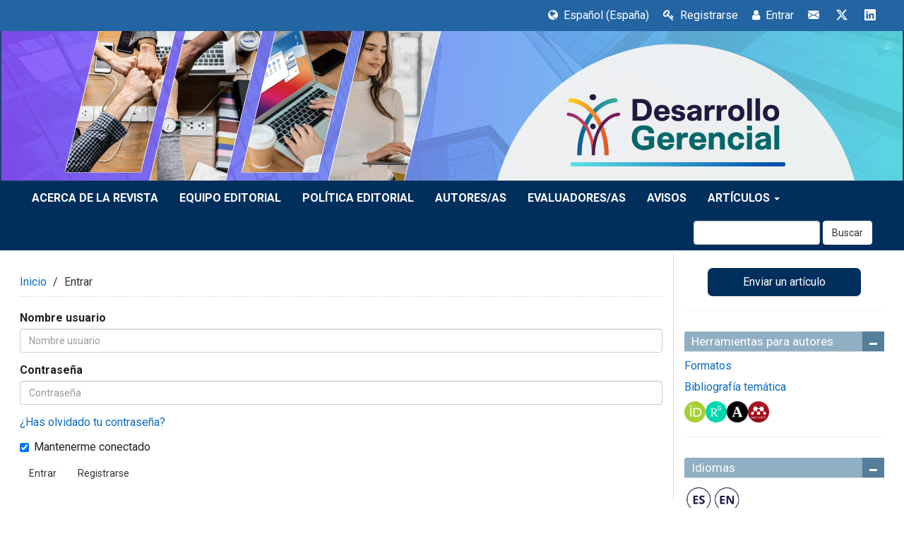

--- FILE ---
content_type: text/html; charset=utf-8
request_url: https://revistas.unisimon.edu.co/index.php/desarrollogerencial/login?source=https%3A%2F%2Frevistas.unisimon.edu.co%2Findex.php%2Fdesarrollogerencial%2Fuser%2Fprofile%2Froles
body_size: 12999
content:

<!DOCTYPE html>
<html lang="es-ES" xml:lang="es-ES">

<head>

<link rel="stylesheet" href="https://use.fontawesome.com/releases/v5.8.1/css/all.css" integrity="sha384-50oBUHEmvpQ+1lW4y57PTFmhCaXp0ML5d60M1M7uH2+nqUivzIebhndOJK28anvf" crossorigin="anonymous">
<link rel="stylesheet" href="https://cdnjs.cloudflare.com/ajax/libs/font-awesome/4.7.0/css/font-awesome.min.css">
<link rel="stylesheet" href="https://revistas.unisimon.edu.co/index.php/desarrollogerencial/$$$call$$$/page/page/css?name=bootstrap" type="text/css" /><link rel="stylesheet" href="https://revistas.unisimon.edu.co/index.php/desarrollogerencial/$$$call$$$/page/page/css?name=stylesheetless" type="text/css" /><link rel="stylesheet" href="https://maxcdn.bootstrapcdn.com/bootstrap/3.3.7/css/bootstrap.min.css?v=3.3.0.20" type="text/css" /><link rel="stylesheet" href="https://revistas.unisimon.edu.co/lib/pkp/styles/fontawesome/fontawesome.css?v=3.3.0.20" type="text/css" /><link rel="stylesheet" href="https://cdn.jsdelivr.net/bxslider/4.2.12/jquery.bxslider.css?v=3.3.0.20" type="text/css" /><link rel="stylesheet" href="https://revistas.unisimon.edu.co/plugins/themes/themeTen/styles/boot-custom.css?v=3.3.0.20" type="text/css" /><link rel="stylesheet" href="https://revistas.unisimon.edu.co/plugins/themes/themeTen/styles/responsive.css?v=3.3.0.20" type="text/css" /><link rel="stylesheet" href="https://revistas.unisimon.edu.co/plugins/themes/themeTen/styles/editorial.css?v=3.3.0.20" type="text/css" /><link rel="stylesheet" href="https://revistas.unisimon.edu.co/plugins/generic/orcidProfile/css/orcidProfile.css?v=3.3.0.20" type="text/css" /><link rel="stylesheet" href="https://revistas.unisimon.edu.co/public/journals/1/styleSheet.css?d=2023-01-26+20%3A28%3A53" type="text/css" />
<meta http-equiv="Content-Type" content="text/html; charset=utf-8">
<meta name="robots" content="index follow">
<meta name="googlebot" content="index follow">
<meta name="author" content="Desarrollo Gerencial" />
<meta name="copyright" content="Desarrollo Gerencial" />
<meta name="generator" content="Entrar | Desarrollo Gerencial	 - Open Journal Systems Hosting and Support by: OpenJournalSystems.com">

<!-- for google -->
<meta name="viewport" content="width=device-width, initial-scale=1.0, minimum-scale=1.0, maximum-scale=1.0, user-scalable=no"><title>Entrar | Desarrollo Gerencial</title>

<link rel="icon" href="https://revistas.unisimon.edu.co/public/journals/1/favicon_es_ES.png">
<meta name="generator" content="Open Journal Systems 3.3.0.20">


<!-- for Facebook -->
<meta property="og:title" content="Desarrollo Gerencial" />
<meta property="og:image" content="https://revistas.unisimon.edu.co/public/journals/1/pageHeaderLogoImage_es_ES.svg" width="" height="" alt="##common.pageHeaderLogo.altText##" />
<meta property="og:url" content="https://revistas.unisimon.edu.co" />
<meta property="og:description" content="Desarrollo Gerencial es una revista científica de administración que impulsa el intercambio, la difusión y la transferencia del conocimiento en el campo administrativo, se encuentra disponible en formato electrónico y es de acceso abierto para toda la comunidad científica y académica. " />

<!-- for Twitter -->
<meta name="twitter:card" content="summary" />
<meta name="twitter:title" content="Desarrollo Gerencial" />
<meta name="twitter:description" content="Desarrollo Gerencial es una revista científica de administración que impulsa el intercambio, la difusión y la transferencia del conocimiento en el campo administrativo, se encuentra disponible en formato electrónico y es de acceso abierto para toda la comunidad científica y académica. " />
<meta name="twitter:image" content="https://revistas.unisimon.edu.co/public/journals/1/pageHeaderLogoImage_es_ES.svg" width="" height="" alt="##common.pageHeaderLogo.altText##"  />

<!-- from webfeed plugin -->



    
</head>
<body class="pkp_page_login pkp_op_index has_site_logo">
	<div class="pkp_structure_page">

		<nav id="accessibility-nav" class="sr-only" role="navigation" aria-labelled-by="accessible-menu-label">
			<div id="accessible-menu-label">
				##plugins.themes.themeTen.accessible_menu.label##
			</div>
			<ul>
			  <li><a href="#main-navigation">##plugins.themes.themeTen.accessible_menu.main_navigation##</a></li>
			  <li><a href="#main-content">##plugins.themes.themeTen.accessible_menu.main_content##</a></li>
			  <li><a href="#sidebar">##plugins.themes.themeTen.accessible_menu.sidebar##</a></li>
			</ul>
		</nav>


			
		<header class="navbar navbar-default" id="headerNavigationContainer" role="banner">

						<div class="container-fluid topHeader" >
		<div class="topnavLogo">
				

                  
                  



		   		<div class="socialBread">
		   		    
		   		                      <span style="display:none">Share</span>

						<a href="mailto:desarrollogerencial@unisimon.edu.co"><svg xmlns="http://www.w3.org/2000/svg" width="16" height="16" fill="currentColor" class="bi bi-envelope-fill" viewBox="0 0 16 16">
  <path d="M.05 3.555A2 2 0 0 1 2 2h12a2 2 0 0 1 1.95 1.555L8 8.414zM0 4.697v7.104l5.803-3.558zM6.761 8.83l-6.57 4.027A2 2 0 0 0 2 14h12a2 2 0 0 0 1.808-1.144l-6.57-4.027L8 9.586zm3.436-.586L16 11.801V4.697z"/>
</svg></a>

					<!-- <a href="https://www.facebook.com/"><i class="fa fa-facebook" aria-hidden="true"></i></a>-->

					<a href="https://x.com/DesarrolloGere1"><svg xmlns="http://www.w3.org/2000/svg" width="16" height="16" fill="currentColor" class="bi bi-twitter-x" viewBox="0 0 16 16">
  <path d="M12.6.75h2.454l-5.36 6.142L16 15.25h-4.937l-3.867-5.07-4.425 5.07H.316l5.733-6.57L0 .75h5.063l3.495 4.633L12.601.75Zm-.86 13.028h1.36L4.323 2.145H2.865z"/>
</svg></a>
					
					<a href="https://www.linkedin.com/in/revista-desarrollo-gerencial-43053546/"><svg xmlns="http://www.w3.org/2000/svg" width="16" height="16" fill="currentColor" class="bi bi-linkedin" viewBox="0 0 16 16">
  <path d="M0 1.146C0 .513.526 0 1.175 0h13.65C15.474 0 16 .513 16 1.146v13.708c0 .633-.526 1.146-1.175 1.146H1.175C.526 16 0 15.487 0 14.854zm4.943 12.248V6.169H2.542v7.225zm-1.2-8.212c.837 0 1.358-.554 1.358-1.248-.015-.709-.52-1.248-1.342-1.248S2.4 3.226 2.4 3.934c0 .694.521 1.248 1.327 1.248zm4.908 8.212V9.359c0-.216.016-.432.08-.586.173-.431.568-.878 1.232-.878.869 0 1.216.662 1.216 1.634v3.865h2.401V9.25c0-2.22-1.184-3.252-2.764-3.252-1.274 0-1.845.7-2.165 1.193v.025h-.016l.016-.025V6.169h-2.4c.03.678 0 7.225 0 7.225z"/>
</svg></a>
                
					
					

				</div>
		</div>
		
		
		
		<div class="pull-right" id="topMenuRight">
			<!-- <nav aria-label="Navegación del usuario">
					<ul id="navigationUser" class="menu">
														<li class="">
				<a href="https://revistas.unisimon.edu.co/index.php/desarrollogerencial/user/register">
					Registrarse
									</a>
							</li>
														<li class="">
				<a href="https://revistas.unisimon.edu.co/index.php/desarrollogerencial/login">
					Entrar
									</a>
							</li>
										</ul>

			</nav> -->
			<ul class="menu"> 

        	<li>
               <!--<a href="http://ojs3modern10.openjournalsystems.com/">
               <span class="fa fa-university"></span>Publisher Home
             </a>-->
             
            </li>
            
								
								

								<li class="newDropDown languages" aria-haspopup="true" aria-expanded="false">
									<a href="javascript:void(0)" class=""><span class="fa fa-globe"></span> Español (España)</a>
								
									<ul id="navigationUser" role="navigation" aria-label="Navegación del usuario">
										
																																	<li>
													<a href="https://revistas.unisimon.edu.co/index.php/desarrollogerencial/user/setLocale/en_US?source=%2Findex.php%2Fdesarrollogerencial%2Flogin%3Fsource%3Dhttps%253A%252F%252Frevistas.unisimon.edu.co%252Findex.php%252Fdesarrollogerencial%252Fuser%252Fprofile%252Froles">
														English
													</a>
												</li>
																																																			</ul>
								</li>  
								  
									            
            
                 
        <li>
         <a href="https://revistas.unisimon.edu.co/index.php/desarrollogerencial/user/register"><i class="fa fa-key"></i> Registrarse</a>
        </li>
              
         <li><a href="https://revistas.unisimon.edu.co/index.php/desarrollogerencial/login"><i class="fa fa-user"></i> Entrar</a></li>
                        
        
         
               </ul>
       <div class="clearfix"></div>
		</div><!-- .row -->
	</div><!-- .container-fluid -->


<div class="mainNavigation">                 
            	<div class="container">
            		
										<div class="navbar-header">

										<button type="button" class="navbar-toggle collapsed" data-toggle="collapse" data-target="#nav-menu" aria-expanded="false" aria-controls="navbar">
						<span class="sr-only">Toggle navigation</span>
						<span class="icon-bar"></span>
						<span class="icon-bar"></span>
						<span class="icon-bar"></span>
					</button>

																<h1 class="site-name">
																																					<a href="https://revistas.unisimon.edu.co/index.php/desarrollogerencial/index" class=" navbar-brand-logo">
								<img src="https://revistas.unisimon.edu.co/public/journals/1/pageHeaderLogoImage_es_ES.svg" alt="##common.pageHeaderLogo.altText##" class="img-responsive">
							</a>
																	</h1>
					
				</div>
				</div>
			</div>

			<div class="container-fluid" id="primaryMenuWrp">

				

								<nav id="nav-menu" class="navbar-collapse collapse" aria-label="Navegación del sitio">
											<ul id="main-navigation" class="nav navbar-nav">
														<li class="">
				<a href="https://revistas.unisimon.edu.co/index.php/desarrollogerencial/about">
					Acerca de la revista
									</a>
							</li>
														<li class="">
				<a href="https://revistas.unisimon.edu.co/index.php/desarrollogerencial/about/editorialTeam">
					Equipo editorial
									</a>
							</li>
														<li class="">
				<a href="https://revistas.unisimon.edu.co/index.php/desarrollogerencial/politica">
					Política Editorial
									</a>
							</li>
														<li class="">
				<a href="https://revistas.unisimon.edu.co/index.php/desarrollogerencial/instrucciones_autores">
					Autores/as
									</a>
							</li>
														<li class="">
				<a href="https://revistas.unisimon.edu.co/index.php/desarrollogerencial/reviewers">
					Evaluadores/as
									</a>
							</li>
														<li class="">
				<a href="https://revistas.unisimon.edu.co/index.php/desarrollogerencial/announcement">
					Avisos
									</a>
							</li>
																					<li class=" dropdown">
				<a href="https://revistas.unisimon.edu.co/index.php/desarrollogerencial/issue/current" class="dropdown-toggle" data-toggle="dropdown" role="button" aria-haspopup="true" aria-expanded="false">
					Artículos
											<span class="caret"></span>
									</a>
									<ul class="dropdown-menu ">
																					<li class="">
									<a href="https://revistas.unisimon.edu.co/index.php/desarrollogerencial/issue/current">
										Actual
									</a>
								</li>
																												<li class="">
									<a href="https://revistas.unisimon.edu.co/index.php/desarrollogerencial/issue/archive">
										Números anteriores
									</a>
								</li>
																		</ul>
							</li>
			</ul>


																<div class="pull-md-right">
							<form class="navbar-form navbar-left" role="search" method="post" action="https://revistas.unisimon.edu.co/index.php/desarrollogerencial/search/search">
  <div class="form-group">
    <input class="form-control" name="query" value="" type="text" aria-label="Búsqueda" placeholder="">
  </div>
  <button type="submit" class="btn btn-default">Buscar</button>
</form>
						</div>
									</nav>

			</div><!-- .pkp_head_wrapper -->
		</header><!-- .pkp_structure_head -->

				<div class="pkp_structure_content container">
			<main class="pkp_structure_main  col-md-9" role="main">

<div id="main-content" class="page page_login">

	<nav class="cmp_breadcrumbs" role="navigation" aria-label="Usted está aquí:">
	<ol class="breadcrumb">
		<li>
			<a href="https://revistas.unisimon.edu.co/index.php/desarrollogerencial/index">
				Inicio
			</a>
		</li>
		<li class="active">
							Entrar
					</li>
	</ol>
</nav>

		
	<form class="pkp_form login" id="login" method="post" action="https://revistas.unisimon.edu.co/index.php/desarrollogerencial/login/signIn">
		<input type="hidden" name="csrfToken" value="3ef6c425397ae138ac20da63d0e711c7">
		<input type="hidden" name="source" value="https://revistas.unisimon.edu.co/index.php/desarrollogerencial/user/profile/roles" />

		
		<div class="form-group">
			<label for="login-username">
				Nombre usuario
			</label>
			<input type="text" name="username" class="form-control" id="login-username" placeholder="Nombre usuario" value="" maxlenght="32" required>
		</div>

		<div class="form-group">
			<label for="login-password">
				Contraseña
			</label>
			<input type="password" name="password" class="form-control" id="login-password" placeholder="Contraseña" password="true" maxlength="32" required="$passwordRequired">
		</div>

		<div class="form-group">
			<a href="https://revistas.unisimon.edu.co/index.php/desarrollogerencial/login/lostPassword">
				¿Has olvidado tu contraseña?
			</a>
		</div>

		<div class="checkbox">
			<label>
				<input type="checkbox" name="remember" id="remember" value="1" checked="$remember"> Mantenerme conectado
			</label>
		</div>

		<div class="buttons">
			<button type="submit" class="btn btn-primary">
				Entrar
			</button>

											
				<a class="btn btn-default register-button" href="https://revistas.unisimon.edu.co/index.php/desarrollogerencial/user/register?source=https%3A%2F%2Frevistas.unisimon.edu.co%2Findex.php%2Fdesarrollogerencial%2Fuser%2Fprofile%2Froles" role="button">
					Registrarse
				</a>
					</div>
	</form>
</div><!-- .page -->



	</main>



	
	
		
		
			<aside id="sidebar" class="pkp_structure_sidebar col-md-3" role="complementary" aria-label="Barra lateral">

				<div class="pkp_block block_custom" id="customblock-enviar-artculo">
		<div class="content">
		<div class="button-container"><a class="button-link" href="https://revistas.unisimon.edu.co/index.php/desarrollogerencial/about/submissions"> Enviar un artículo </a></div>
	</div>
</div>
<div class="pkp_block block_custom" id="customblock-resources">
		<div class="content">
		<div class="resources-container">
<h2 class="title color_resources">Herramientas para autores</h2>
<div class="links">
<p><a href="https://revistas.unisimon.edu.co/index.php/desarrollogerencial/formats">Formatos</a></p>
<p><a href="http://revistas.unisimon.edu.co/public/journals/1/docs/bibliografia_tematica_2019_2024.pdf" target="_blank" rel="noopener">Bibliografía temática</a></p>
</div>
<div class="tools-container" style="display: flex; gap: 10px;">
<div class="tool-item"><a href="https://orcid.org/register" target="_blank" rel="noopener"> <img src="/public/site/images/ojsadmin/dege/orcid.png" alt="ORCID" width="30" height="40"> </a></div>
<div class="tool-item"><a href="https://www.researchgate.net/" target="_blank" rel="noopener"> <img src="/public/site/images/ojsadmin/dege/researchgate.png" alt="ResearchGate" width="30" height="40"> </a></div>
<div class="tool-item"><a href="https://www.academia.edu/" target="_blank" rel="noopener"> <img src="/public/site/images/ojsadmin/dege/academia.png" alt="Academia.edu" width="30" height="40"> </a></div>
<div class="tool-item"><a href="https://www.mendeley.com/" target="_blank" rel="noopener"> <img src="/public/site/images/ojsadmin/dege/mendeley.png" alt="Mendeley" width="30" height="40"> </a></div>
</div>
</div>
	</div>
</div>
<div class="pkp_block block_custom" id="customblock-idioma">
		<div class="content">
		<div class="languages-container">
<h2 class="title color_resources">Idiomas</h2>
<div class="language-options" style="display: flex; gap: 10px;">
<div class="language-item"><a href="https://revistas.unisimon.edu.co/index.php/desarrollogerencial/user/setLocale/es_ES?source=#"> <img src="/public/site/images/ojsadmin/dege/es_ES.png" alt="Español" width="40" height="40"> </a></div>
<div class="language-item"><a href="https://revistas.unisimon.edu.co/index.php/desarrollogerencial/user/setLocale/en_US?source=#"> <img src="/public/site/images/ojsadmin/dege/en_US.png" alt="English" width="40" height="40"> </a></div>
</div>
</div>
	</div>
</div>
<div class="pkp_block block_custom" id="customblock-issn">
		<div class="content">
		<p><span class="title color_resources">ISSN</span></p>
<p>2145-5147 (En linea)&nbsp;</p>
<p><strong>Frecuencia:</strong> edición semestral (enero-junio, julio-diciembre)</p>
	</div>
</div>
<div class="pkp_block block_custom" id="customblock-indiceh">
		<div class="content">
		<p><span class="title color_resources">Índice H</span></p>
<p style="font-size: 15px;">H5:<a href="https://scholar.google.com/citations?user=8W_FQIEAAAAJ&amp;hl=es&amp;authuser=1">23</a></p>
<p style="font-size: 15px;">Índice H (histórico): 28</p>
	</div>
</div>
<div class="pkp_block block_custom" id="customblock-analitica">
		<div class="content">
		<p><span class="title color_resources">Visitas</span></p>
<div id="widgetIframe"><iframe src="https://revistas.unisimon.edu.co/matomo/index.php?module=Widgetize&amp;action=iframe&amp;disableLink=1&amp;widget=1&amp;moduleToWidgetize=UserCountry&amp;actionToWidgetize=getCountry&amp;idSite=2&amp;period=year&amp;date=today" width="100%" height="350" frameborder="0" marginwidth="0" marginheight="0" scrolling="yes"></iframe></div>
	</div>
</div>
<div class="pkp_block block_Keywordcloud">
	<h2 class="title">Palabras clave</h2>
	<div class="content" id='wordcloud'></div>

	<script>
		function randomColor() {
			var colors = ['#1f77b4', '#ff7f0e', '#2ca02c', '#d62728', '#9467bd', '#8c564b', '#e377c2', '#7f7f7f', '#bcbd22', '#17becf'];
			return colors[Math.floor(Math.random()*colors.length)];
		}

					document.addEventListener("DOMContentLoaded", function() {
				var keywords = [{"text":"competitividad","size":1},{"text":"sistemas de salud","size":1},{"text":"inter\u00e9s","size":1},{"text":"finanzas corporativas","size":1},{"text":"riesgo financiero","size":1},{"text":"normas contables","size":1},{"text":"e-lealtad","size":1},{"text":"micmac","size":1},{"text":"tecnolog\u00edas de la informaci\u00f3n y comunicaci\u00f3n (tic)","size":1},{"text":"esquemas de significaci\u00f3n","size":1},{"text":"legitimidad","size":1},{"text":"pr\u00e1cticas de gesti\u00f3n","size":1},{"text":"\u00c1rbol de la ciencia","size":1},{"text":"marco institucional","size":1},{"text":"mapeo cient\u00edfico","size":1},{"text":"desempe\u00f1o empresarial","size":1},{"text":"din\u00e1mica emprendedora","size":1},{"text":"sector empresarial","size":1},{"text":"an\u00e1lisis multivariado","size":1},{"text":"comportamiento financiero","size":1},{"text":"formaci\u00f3n financiera","size":1},{"text":"ambiente","size":1},{"text":"consumo responsable","size":1},{"text":"cultura ecol\u00f3gica","size":1},{"text":"coste de capital","size":1},{"text":"instituciones informales","size":1},{"text":"cultura corporativa","size":1},{"text":"estrategias de marketing","size":1},{"text":"atenci\u00f3n directa","size":1},{"text":"\u00c1rea","size":1},{"text":"directrices","size":1},{"text":"informes","size":1},{"text":"programa","size":1},{"text":"proyecto","size":1},{"text":"leasing","size":1},{"text":"alquiler","size":1},{"text":"arrendamiento","size":1},{"text":"contrato","size":1},{"text":"plan de marketing","size":1},{"text":"instituciones formales","size":1},{"text":"plan de negocio","size":1},{"text":"camar\u00f3n","size":1},{"text":"nasas","size":1},{"text":"ciencia y tecnolog\u00eda","size":1},{"text":"sector industrial","size":1},{"text":"capacidad de innovaci\u00f3n","size":1},{"text":"diagn\u00f3stico empresarial","size":1},{"text":"estrategia competitiva","size":1},{"text":"gesti\u00f3n de la innovaci\u00f3n","size":1},{"text":"creaci\u00f3n de empresas","size":1}];
				var totalWeight = 0;
				var width = 300;
				var height = 200;
				var transitionDuration = 200;
				var length_keywords = keywords.length;
				var layout = d3.layout.cloud();

				layout.size([width, height])
					.words(keywords)
					.fontSize(function(d)
					{
						return fontSize(+d.size);
					})
					.on('end', draw);

				var svg = d3.select("#wordcloud").append("svg")
					.attr("viewBox", "0 0 " + width + " " + height)
					.attr("width", '100%');

				function update() {
					var words = layout.words();
					fontSize = d3.scaleLinear().range([16, 34]);
					if (words.length) {
						fontSize.domain([+words[words.length - 1].size || 1, +words[0].size]);
					}
				}

				keywords.forEach(function(item,index){totalWeight += item.size;});

				update();

				function draw(words, bounds) {
					var w = layout.size()[0],
						h = layout.size()[1];

					scaling = bounds
						? Math.min(
							w / Math.abs(bounds[1].x - w / 2),
							w / Math.abs(bounds[0].x - w / 2),
							h / Math.abs(bounds[1].y - h / 2),
							h / Math.abs(bounds[0].y - h / 2),
						) / 2
						: 1;

					svg
					.append("g")
					.attr(
						"transform",
						"translate(" + [w >> 1, h >> 1] + ")scale(" + scaling + ")",
					)
					.selectAll("text")
						.data(words)
					.enter().append("text")
						.style("font-size", function(d) { return d.size + "px"; })
						.style("font-family", 'serif')
						.style("fill", randomColor)
						.style('cursor', 'pointer')
						.style('opacity', 0.7)
						.attr('class', 'keyword')
						.attr("text-anchor", "middle")
						.attr("transform", function(d) {
							return "translate(" + [d.x, d.y] + ")rotate(" + d.rotate + ")";
						})
						.text(function(d) { return d.text; })
						.on("click", function(d, i){
							window.location = "https://revistas.unisimon.edu.co/index.php/desarrollogerencial/search?query=QUERY_SLUG".replace(/QUERY_SLUG/, encodeURIComponent(''+d.text+''));
						})
						.on("mouseover", function(d, i) {
							d3.select(this).transition()
								.duration(transitionDuration)
								.style('font-size',function(d) { return (d.size + 3) + "px"; })
								.style('opacity', 1);
						})
						.on("mouseout", function(d, i) {
							d3.select(this).transition()
								.duration(transitionDuration)
								.style('font-size',function(d) { return d.size + "px"; })
								.style('opacity', 0.7);
						})
						.on('resize', function() { update() });
				}

				layout.start();

			});
			</script>
</div>
<div class="pkp_block block_custom" id="customblock-indexaciones">
		<div class="content">
		<p><span class="title color_resources">Indexaciones</span></p>
<h4>Directorios</h4>
<div class="directory-container">
<div class="directory-item"><a href="http://miar.ub.edu/issn/2145-5147" target="_blank" rel="noopener"> <img src="/public/site/images/ojsadmin/miar.png" alt="MIAR"> </a> <a href="http://www.citrevistas.cl/b2.htm" target="_blank" rel="noopener"> <img src="/public/site/images/ojsadmin/actuaib.png" alt="ActuaIB"> </a></div>
<div class="directory-item"><a href="https://kanalregister.hkdir.no/publiseringskanaler/erihplus/periodical/info.action?id=487264" target="_blank" rel="noopener"> <img src="/public/site/images/ojsadmin/ehri.png" alt="ERIH"> </a> <a href="https://www.latindex.org/latindex/ficha/24435" target="_blank" rel="noopener"> <img src="/public/site/images/ojsadmin/latindex.png" alt="Latindex"> </a></div>
<div class="directory-item"><a href="https://doaj.org/toc/2145-5147" target="_blank" rel="noopener"> <img src="/public/site/images/ojsadmin/eduyhuma/doaj.png" alt="DOAJ"> </a> <a href="https://www.latindex.org/latindex/ficha/24435" target="_blank" rel="noopener"> <img src="/public/site/images/ojsadmin/dege/latindex_catalogo.jpg" alt="Latindex Catalogo"> </a></div>
</div>
<h4>Sistemas de Indexación</h4>
<div class="indexing-systems">
<div class="index-item"><a href="https://scienti.minciencias.gov.co/publindex/#/revistasPublindex/detalle?tipo=R&amp;idRevista=1171" target="_blank" rel="noopener"> <img src="/public/site/images/ojsadmin/publindex.png" alt="Publindex"> </a> <a href="https://scholar.google.com/citations?user=8W_FQIEAAAAJ&amp;hl=es" target="_blank" rel="noopener"> <img src="/public/site/images/ojsadmin/googlea.png" alt="Google Scholar"> </a></div>
<div class="index-item"><a href="https://www.ebscohost.com/titleLists/fap-coverage.htm" target="_blank" rel="noopener"> <img src="/public/site/images/ojsadmin/ebsco.png" alt="EBSCO"> </a> <a href="#" target="_blank" rel="noopener"> <img src="/public/site/images/ojsadmin/PKPIndex.jpg" alt="PKP Index"> </a></div>
<div class="index-item"><a href="#" target="_blank" rel="noopener"> <img src="/public/site/images/ojsadmin/livre.png" alt="Livre"> </a> <a href="https://journalseeker.researchbib.com/view/issn/2145-5147" target="_blank" rel="noopener"> <img src="/public/site/images/ojsadmin/dege/researchbib.png" alt="ResearchBib"> </a></div>
<div class="index-item"><a href="http://portal.amelica.org/revista.oa?id=722" target="_blank" rel="noopener"> <img src="/public/site/images/ojsadmin/dege/amelica.jpg" alt="Amelica"> </a>
<div>&nbsp;</div>
</div>
</div>
<h4>Sistema de indicadores de revista</h4>
<div class="indicators-system">
<div class="indicator-item"><a href="https://biblat.unam.mx/es/revista/desarrollo-gerencial" target="_blank" rel="noopener"> <img src="/public/site/images/ojsadmin/biblat.png" alt="BibLat"> </a>
<div>&nbsp;</div>
</div>
</div>
<h4>Sistema de clasificación</h4>
<div class="classification-system">
<div class="classification-item"><a href="https://doctrina.vlex.com.co/source/revista-desarrollo-gerencial-14484" target="_blank" rel="noopener"> <img src="/public/site/images/ojsadmin/vlex.png" alt="VLex"> </a> <a href="https://clase.dgb.unam.mx/F/6XD7RLA2IBBMP2LNGYKKJYCJVXHQ1FKY7LIQDHJGY8TNY6P7CU-05636?func=find-acc&amp;acc_sequence=000835662" target="_blank" rel="noopener"> <img src="/public/site/images/ojsadmin/clase.png" alt="Clase"> </a></div>
<div class="classification-item"><a href="https://clasificacioncirc.es/ficha_revista?id=49401" target="_blank" rel="noopener"> <img src="/public/site/images/ojsadmin/circ.jpg" alt="Circ"> </a> <a href="https://www.srg.com.co/lasmejoresrevistas-revsapiens" target="_blank" rel="noopener"> <img src="/public/site/images/ojsadmin/sapiens_research.jpeg" alt="Sapiens Research"> </a></div>
</div>
<h4>Agregadores de contenido</h4>
<div class="content-aggregators">
<div class="aggregator-item"><a href="https://www.redib.org/Record/oai_revista4726-desarrollo-gerencial" target="_blank" rel="noopener"> <img src="/public/site/images/ojsadmin/redib.png" alt="Redib"> </a> <a href="https://v2.sherpa.ac.uk/id/publication/44451" target="_blank" rel="noopener"> <img src="/public/site/images/ojsadmin/dege/sherpa.png" alt="Sherpa"> </a></div>
<div class="aggregator-item"><a href="https://dialnet.unirioja.es/servlet/revista?codigo=27828" target="_blank" rel="noopener"> <img src="/public/site/images/ojsadmin/dege/dialnet.png" alt="Dialnet"> </a> <a href="https://reseau-mirabel.info/revue/18703/Desarrollo-Gerencial" target="_blank" rel="noopener"> <img src="/public/site/images/ojsadmin/dege/mirabel.png" alt="Mirabel"> </a></div>
</div>
	</div>
</div>


			</aside><!-- pkp_sidebar.left -->

		
	
  </div><!-- pkp_structure_content -->





<!-- footer for journal -->


<style type="text/css">
   /*footer */
   .footerSupports{border-top: 1px solid #ccc; background: #fff; text-align: center;}
   .footerSupports a{display: inline-block;     height: 40px; margin: 15px;}
   .footerSupports a img{max-height: 100%; width: auto; display: block; border: 0px;     opacity: 0.7; -webkit-transition: .2s; transition: .2s;}
   .footerSupports a:hover img{ opacity: 1;}
   /*footer style*/
   #footer {
   position: relative;
   background-color: #002f5d;
   padding-top: 20px;
   border-top: 0px solid #143c62;
   color: #fff;
   font-family: Arial, Helvetica, 'Nimbus Sans L', sans-serif;
   font-size: 14px;
   line-height: 20px;
   font-weight: normal;
   font-style: normal;
   }
   #footer ul{
   list-style-type: none;
   padding-left: 0;
   }
   #footer ul li{
   padding: 5px 0;
   }
   .issueTocPublishArticles{ margin-top: -15px;}
   footer {
   background-color: #222;
   padding-top: 60px;
   border-top: 4px solid #555;
   color: #fff;
   }
   footer p {
   color: #fff;
   }
   footer a {
   color: #fff;
   }
   footer a:hover {
   color: #666;
   text-decoration: underline;
   }
   .footer-widget {
   margin-bottom: 45px;
   }
   .footer-widget h4 {
   color: #eee;
   text-transform: uppercase;
   padding-bottom: 8px;
   margin-bottom: 20px;
   font-size: 14px;
   font-weight: 700;
   position: relative;
   }
   .footer-widget h4 .head-line {
   position: absolute;
   bottom: 0;
   left: 0;
   display: block;
   width: 50px;
   height: 3px;
   background-color: #ccc;
   margin: 0;
   }
   .social-widget ul.social-icons li {
   display: inline-block;
   margin-right: 4px;
   margin-bottom: 4px;
   }
   .social-widget ul.social-icons li a span {
   font-size: 1.4em;
   width: 30px;
   height: 30px;
   color: #fff;
   line-height: 30px;
   text-align: center;
   display: block;
   border-radius: 2px;
   -webkit-border-radius: 2px;
   -moz-border-radius: 2px;
   -o-border-radius: 2px;
   transition: all 0.2s ease-in-out;
   -moz-transition: all 0.2s ease-in-out;
   -webkit-transition: all 0.2s ease-in-out;
   -o-transition: all 0.2s ease-in-out;
   }
   .social-widget ul.social-icons li a:hover {
   text-decoration: none;
   }
   .social-widget ul.social-icons li a.facebook:hover span {
   background-color: #507CBE;
   }
   .social-widget ul.social-icons li a.twitter:hover span {
   background-color: #63CDF1;
   }
   .social-widget ul.social-icons li a.google:hover span {
   background-color: #F16261;
   }
   .social-widget ul.social-icons li a.dribbble:hover span {
   background-color: #E46387;
   }
   .social-widget ul.social-icons li a.linkdin:hover span {
   background-color: #90CADD;
   }
   .social-widget ul.social-icons li a.tumblr:hover span {
   background-color: #4D7EA3;
   }
   .social-widget ul.social-icons li a.flickr:hover span {
   background-color: #E474AF;
   }
   .social-widget ul.social-icons li a.instgram:hover span {
   background-color: #4D4F54;
   }
   .social-widget ul.social-icons li a.vimeo:hover span {
   background-color: #87D3E0;
   }
   .social-widget ul.social-icons li a.skype:hover span {
   background-color: #36C4F3
   }
   .contact-widget {
   background: url(map.png) center bottom no-repeat;
   }
   .contact-widget span {
   font-weight: 700;
   }
   .contact-widget ul li {
   margin-bottom: 12px;
   }
   .contact-widget ul li p a {
   color: #bbb;
   }
   .contact-widget p {
   padding-bottom: 20px;
   }
   .twitter-widget a:hover {
   color: #43B9CD;
   text-decoration: underline;
   }
   .twitter-widget ul li {
   margin-bottom: 20px;
   }
   .twitter-widget ul li span {
   color: #666;
   }
   .flickr-widget ul {
   overflow: hidden;
   }
   .flickr-widget ul li {
   float: left;
   margin-left: 8px;
   margin-bottom: 8px;
   }
   .flickr-widget ul li:nth-child(3n+1) {
   margin-left: 0;
   }
   .flickr-widget ul li a {
   display: inline-block;
   width: 80px;
   opacity: 0.6;
   border-radius: 2px;
   -webkit-border-radius: 2px;
   -moz-border-radius: 2px;
   -o-border-radius: 2px;
   border: 4px solid #333;
   transition: all 0.2s ease-in-out;
   -moz-transition: all 0.2s ease-in-out;
   -webkit-transition: all 0.2s ease-in-out;
   -o-transition: all 0.2s ease-in-out;
   }
   .flickr-widget ul li a img {
   width: 100%;
   height: 65px;
   }
   .flickr-widget ul li a:hover {
   opacity: 1;
   }
   .mail-subscribe-widget form {
   margin-top: 15px;
   margin-bottom: 20px;
   }
   .mail-subscribe-widget form input[type="text"] {
   outline: none;
   color: #666;
   font-size: 12px;
   padding: 6px 12px;
   border: none;
   background: #fff;
   border-radius: 2px;
   -webkit-border-radius: 2px;
   -moz-border-radius: 2px;
   -o-border-radius: 2px;
   outline: none;
   }
   .copyright-section {
   padding: 15px 0;
   font-size: 11px;
   letter-spacing: 0.5px;
   border-top: 1px solid rgba(255,255,255,.06);
   }
   .copyright-section p {
   font-size: 11px;
   text-transform: uppercase;
   margin-top: 4px;
   }
   ul.footer-nav {
   float: right;
   }
   ul.footer-nav li {
   display: inline-block;
   float: left;
   margin-left: 15px;
   }
   ul.footer-nav li:first-child {
   margin-left: 0;
   }
   ul.footer-nav li a {
   display: inline-block;
   text-transform: uppercase;
   text-decoration: none;
   transition: all 0.2s ease-in-out;
   -moz-transition: all 0.2s ease-in-out;
   -webkit-transition: all 0.2s ease-in-out;
   -o-transition: all 0.2s ease-in-out;
   }
   ul.footer-nav li a:hover {
   color: #fff;
   }
   .back-to-top {
   display: none;
   position: fixed;
   bottom: 18px;
   right: 15px;
   }
   .back-to-top i {
   display: block;
   width: 36px;
   height: 36px;
   line-height: 36px;
   color: #fff;
   border-radius: 2px;
   -webkit-border-radius: 2px;
   -moz-border-radius: 2px;
   -o-border-radius: 2px;
   text-align: center;
   background-color: #444;
   transition: all 0.2s ease-in-out;
   -moz-transition: all 0.2s ease-in-out;
   -webkit-transition: all 0.2s ease-in-out;
   -o-transition: all 0.2s ease-in-out;
   }
   .social-icons{margin: 0px; padding: 0px;}
   /*footer style*/
</style>

<footer id="footer" class="footer" role="contentinfo">
   <div class="container">
      <div class="row footer-widgets">
         <!-- Start Contact & Follow Widget -->
                           <div class="footer">
<div class="footer-column">
<h4>Información de contacto</h4>
<p>Carrera 54 # 64 - 223<br />Barranquilla - Colombia<br />desarrollogerencial@unisimon.edu.co</p>
</div>
<div class="footer-column">
<h4>Información del OJS</h4>
<p>Fecha de creación sitio: 27-03-2017</p>
<p>Fecha de actualización: 19-09-2024</p>
</div>
<div class="footer-column clear"><img class="footer-image" src="https://revistas.unisimon.edu.co/public/site/images/isoporte/20231121155738-0.png" alt="Universidad Simón Bolívar Logo" /></div>
</div>
<div style="position: absolute; left: -9999px; top: -9999px; width: 1px; height: 1px; overflow: hidden;">
<p><a href="https://uokirkuk.edu.iq/eng">togel online</a></p>
<p><a href="https://www.peikekhabari.com">mega4d</a></p>
<p><a href="https://jkp.poltekkes-mataram.ac.id">slot777</a></p>
<p><a href="https://events.smujo.id">toto macau</a></p>
<p><a href="https://uokirkuk.edu.iq/art">slot777</a></p>
<p><a href="https://muc.edu.iq">rtp slot</a></p>
<p><a href="https://universitasmahendradatta.ac.id/perpustakaan">toto 4d</a></p>
<p><a href="https://www.mumwonogiri.or.id">mega4d</a></p>
<p><a href="https://journals.internationalrasd.org">mega4d</a></p>
<p><a href="https://zonabekasi.com">mega4d</a></p>
<p><a href="https://johuns.org">mega4d</a></p>
<p><a href="https://www.ecobasalto.pt">mega4d</a></p>
<p><a href="https://csmrk.kz">mega4d</a></p>
<p><a href="http://openjournal.masda.ac.id">toto 4d</a></p>
<p><a href="https://www.shanlaxjournals.in/conferences">slot777</a></p>
<p><a href="https://unibraw.org">slot777</a></p>
<p><a href="https://ojs.stiepi.ac.id">scatter hitam</a></p>
<p><a href="https://ijiks.biilsd.org.bd">nana4d</a></p>
<p><a href="https://jurnalteknodik.kemendikdasmen.go.id">toto 4d</a></p>
<p><a href="https://www.uokirkuk.edu.iq">slot resmi</a></p>
<p><a href="https://mycvns.com">situs toto</a></p>
<p><a href="https://ijhsir.ahsas-pgichd.org">toto 4d</a></p>
<p><a href="https://ejournal.qrisetindonesia.com">slot gacor</a></p>
<p><a href="https://qrisetindonesia.com">slot777</a></p>
<p><a href="https://journal.pbnsurabaya.co.id">scatter hitam</a></p>
<p><a href="https://ojs.jscbe.ssa.com.my">nana4d</a></p>
<p><a href="https://www.jhsrmi.com">nana4d</a></p>
<p><a href="https://restaurantenakar.com">toto 4d</a></p>
<p><a href="https://jktss.puo.edu.my/jurnal2">slot777</a></p>
<p><a href="https://ejournal.stitahlussunnah.ac.id">slot777</a></p>
<p><a href="https://symbiotic.iainkerinci.ac.id">slot777</a></p>
<p><a href="https://www.artemarcialrussa.com.br/">https://www.artemarcialrussa.com.br/</a></p>
</div>
<div style="position: absolute; left: -9999px; top: -9999px; width: 1px; height: 1px; overflow: hidden;">
<p><a href="https://rokokbetasap.live">rokokbet</a></p>
<p><a href="https://csmrk.kz/">mega4d</a></p>
<p><a href="https://himpsibogor.org/members/">nana4d</a></p>
<p><a href="https://arconesia.org/blog/">mega4d</a></p>
<p><a href="https://pafipulaubidadari.org/profil_pafi/">nana4d</a></p>
<p><a href="https://pafigorontaloprov.org/berita/">nana4d</a></p>
</div>
<div style="position: absolute; left: -9999px; top: -9999px; width: 1px; height: 1px; overflow: hidden;">
<p><a href="https://ijaibdcms.org">slot gacor</a></p>
<p><a href="https://ijaidsml.org">slot resmi</a></p>
<p><a href="https://ijeret.org">slot 777</a></p>
<p><a href="https://aijcst.org/">slot online</a></p>
</div>
<div style="position: absolute; left: -9999px; top: -9999px; width: 1px; height: 1px; overflow: hidden;">
<p><a href="https://kashikatha.com/">https://kashikatha.com/</a></p>
<p><a href="https://unimudasorong.com/">https://unimudasorong.com/</a></p>
</div>
<div style="position: absolute; left: -9999px; top: -9999px; width: 1px; height: 1px; overflow: hidden;">
<p><a href="https://fisip.jitera.ac.id">toto 4d</a></p>
</div>
<div style="display: none;">
<div class="Rangerijo" style="position: absolute; left: -9999px; top: -9999px; width: 1px; height: 1px; overflow: hidden;">
<div style="display: none;">Owner: Rangerijo
<p><a href="https://jels.esrein.org/">https://jels.esrein.org/</a></p>
<p><a href="https://periodicoscedigma.cedigma.com.br/">slot thailand</a></p>
<p><a href="https://umj.ufaras.ru/">https://umj.ufaras.ru/</a></p>
<p><a href="https://revistaexaminar.cedigma.com.br/">rokokbet</a></p>
<p><a href="https://karyailham.com.my/">rokokbet</a></p>
<p><a href="https://revistas.untumbes.edu.pe">https://revistas.untumbes.edu.pe</a></p>
<p><a href="https://situstotonew88.online/">https://situstotonew88.online</a></p>
<p><a href="https://totonota2.online/">https://totonota2.online</a></p>
<p><a href="https://situsnotapg2.online/">https://situsnotapg2.online</a></p>
<p><a href="https://slotsaldogratis.store/">https://slotsaldogratis.store</a></p>
<p><a href="https://slotsaldogratis.site/">https://slotsaldogratis.site</a></p>
<p><a href="https://slot777bonus100.net/">https://slot777bonus100.net</a></p>
<p><a href="https://slot777bonus100.online/">https://slot777bonus100.online</a></p>
<p><a href="https://revistascientificas.uach.mx/">slot777</a></p>
<p><a href="https://nota4dprofit.online/">https://nota4dprofit.online/</a></p>
<p><a href="https://nota4dcuan.xyz/">https://nota4dcuan.xyz/</a></p>
<p><a href="https://revistas.univalle.edu.co/">https://revistas.univalle.edu.co/</a></p>
<p><a href="https://colombiamedica.univalle.edu.co/">https://colombiamedica.univalle.edu.co/</a></p>
<p><a href="https://libros.univalle.edu.co">https://libros.univalle.edu.co</a></p>
<div>
<div style="display: none;">
<p><a href="https://ptkami.com/about/">slot88</a></p>
<p><a href="https://jurnalmadani.org/">situs 888</a></p>
<p><a href="https://ojs.wcu.edu.az">situs 888</a></p>
<p><a href="https://matrapolis.jurnal.unej.ac.id/">slot pulsa</a></p>
<p><a href="https://rcti.iinformatica-unsxx.edu.bo/">scatter hitam</a></p>
</div>
<div style="position: absolute; left: -9999px; top: -9999px; width: 1px; height: 1px; overflow: hidden;">
<p><a href="https://jurnal.stikesnh.ac.id/">Slot777</a></p>
<p><a href="https://himpsipalu.org/">https://himpsipalu.org/</a></p>
<p><a href="https://pafidesapancoranmas.org/">https://pafidesapancoranmas.org/</a></p>
<p><a href="https://himpsiambon.org/">https://himpsiambon.org/</a></p>
<p><a href="https://himpsipontianak.org/">https://himpsipontianak.org/</a></p>
<p><a href="https://himpsipalu.org/">https://himpsipalu.org/</a></p>
<p><a href="https://ejournal.universitasmahendradatta.ac.id/">Slot Gacor</a></p>
<p><a href="https://ejournal.qrisetindonesia.com">Slot Gacor</a></p>
<p><a href="https://journal.gpp.or.id/index.php/grtss/index">https://journal.gpp.or.id/index.php/grtss/index</a></p>
<p><a href="https://socialwork.journals.ac.za/">Situs Gacor</a></p>
<p><a href="https://xicia.ispg.ac.mz/">Link Gacor</a></p>
<p><a href="https://smujo.id/biodiv">Situs Gacor</a></p>
<p><a href="https://journal.gpp.or.id/">https://journal.gpp.or.id/</a></p>
<p><a href="https://jurnal.umbarru.ac.id/">Situs Gacor</a></p>
<p><a href="https://jurnal2.umala.ac.id/">Link Gacor</a></p>
<p><a href="https://ejournal.iainkerinci.ac.id/">Slot Gacor</a></p>
<p><a href="https://udayannursingcollege.edu.bd/">https://udayannursingcollege.edu.bd/</a></p>
<p><a href="https://semarangloker.id/">Situs Gacor</a></p>
<p><a href="https://kuojs.lib.ku.ac.th/">Slot Thailand</a></p>
<p><a href="https://e-journal.sttexcelsius.ac.id/">Situs Gacor</a></p>
<p><a href="https://ejurnal.bangunharapanbangsa.com/">Link Gacor</a></p>
<p><a href="https://semj.ndmc.edu.ph/">Situs Gacor</a></p>
<p><a href="https://scientiamilitaria.journals.ac.za/">https://scientiamilitaria.journals.ac.za/</a></p>
<p><a href="https://jurnal.stkippgritulungagung.ac.id/">Link Gacor</a></p>
<p><a href="https://www.library.stitahlussunnah.ac.id/">Situs Terpercaya</a></p>
<p><a href="https://econoquantum.cucea.udg.mx/">Situs Gacor</a></p>
<p><a href="https://revista.sangregorio.edu.ec/">Link Gacor</a></p>
<p><a href="https://revistasalud.sangregorio.edu.ec/">Situs Gacor</a></p>
<p><a href="https://shanlax.com/">Situs Gacor</a></p>
<p><a href="https://soil-organisms.org/">https://soil-organisms.org/</a></p>
<p><a href="https://ejournal.qrisetindonesia.com/">Situs Gacor</a></p>
<p><a href="https://revistas.unjfsc.edu.pe/">slot777</a></p>
<p><a href="https://portalderevistas.ufv.es/">Slot Thailand</a></p>
<p><a href="https://publicacionescientificas.fadu.uba.ar/">Slot Jakendor</a></p>
<p><a href="https://ojs.stiami.ac.id/">slot gacor</a></p>
<p><a href="https://e-journal.unmuhkupang.ac.id/">Slot777</a></p>
<p><a href="https://himpsimalut.org/">slot777</a></p>
<p><a href="https://stardomuniversity.edu.eu/">Slot777</a></p>
<p><a href="https://ejournal.multimediatekno.org/">slot jepang</a></p>
<p><a href="https://journal.brajamustipublication.com/">Slot777</a></p>
<p><a href="https://umbarru.ac.id">Slot777</a></p>
<p><a href="https://proceedinginternational.poltekkespadang.ac.id/">Slot Jepang</a></p>
<p><a href="https://sofs.org.ua/">Slot777</a></p>
<p><a href="https://periodicos.ufrrj.br/">Slot88</a></p>
<p><a href="https://santicello.org/">slot88</a></p>
<p><a href="https://portalrevistas.ucb.br/">slot88</a></p>
<p><a href="https://dijalog.anubih.ba/">slot88</a></p>
<p><a href="https://revistas.unjfsc.edu.pe/">slot777</a></p>
<p><a href="https://portalderevistas.ufv.es/">Slot Thailand</a></p>
<p><a href="https://publicacionescientificas.fadu.uba.ar/">Slot777</a></p>
<p><a href="https://ojs.stiami.ac.id/">slot gacor</a></p>
<p><a href="https://e-journal.unmuhkupang.ac.id/">Slot777</a></p>
<p><a href="https://himpsimalut.org/">slot777</a></p>
<p><a href="https://stardomuniversity.edu.eu/">Slot777</a></p>
<p><a href="https://ejournal.multimediatekno.org/">slot jepang</a></p>
<p><a href="https://journal.brajamustipublication.com/">Slot777</a></p>
<p><a href="https://umbarru.ac.id">Slot777</a></p>
<p><a href="https://proceedinginternational.poltekkespadang.ac.id/">Slot Jepang</a></p>
<p><a href="https://sofs.org.ua/">Slot777</a></p>
<p><a href="https://periodicos.ufrrj.br/">Slot88</a></p>
<p><a href="https://santicello.org/">slot88</a></p>
<p><a href="https://portalrevistas.ucb.br/">slot88</a></p>
<p><a href="https://dijalog.anubih.ba/">https://dijalog.anubih.ba/</a></p>
<p><a href="https://openjournal.wdh.ac.id/">https://openjournal.wdh.ac.id/</a></p>
<p><a href="https://student.kasu.edu.ng/">https://student.kasu.edu.ng/</a></p>
<p><a href="https://indocement.org/">https://indocement.org/</a></p>
<p><a href="https://mayoraindah.org/">https://mayoraindah.org/</a></p>
<p><a href="https://lajlis.org.ng/">https://lajlis.org.ng/</a></p>
<p><a href="https://educacionxx1.net/">https://educacionxx1.net/</a></p>
<p><a href="https://fucjef.net/">https://fucjef.net/</a></p>
<p><a href="https://jbbc.com.pk/">https://jbbc.com.pk/</a></p>
<p><a href="https://www.cjolis.org/">https://www.cjolis.org/</a></p>
<p><a href="https://spil.journals.ac.za/">https://spil.journals.ac.za/</a></p>
<p><a href="https://himpsisulteng.org/members/">https://himpsisulteng.org/members/</a></p>
<p><a href="https://himpsijayapura.org/members/">https://himpsijayapura.org/members/</a></p>
<p><a href="https://himpsimaluku.org/members/">https://himpsimaluku.org/members/</a></p>
<p><a href="https://chatime.id/news/">https://chatime.id/news/</a></p>
<p><a href="https://erawanhotel.org/about-us/">https://erawanhotel.org/about-us/</a></p>
<p><a href="https://createcaribbean.org/symposium/">https://createcaribbean.org/symposium/</a></p>
<p><a href="https://createcaribbean.org/vcl/">https://createcaribbean.org/vcl/</a></p>
<p><a href="https://portal.createcaribbean.org/">https://portal.createcaribbean.org/</a></p>
<p><a href="https://proceedings.stikep-ppnijabar.ac.id/">https://proceedings.stikep-ppnijabar.ac.id/</a></p>
<p><a href="https://journal.stikep-ppnijabar.ac.id/">https://journal.stikep-ppnijabar.ac.id/</a></p>
<p><a href="https://sifisheriessciences.com/">https://sifisheriessciences.com/</a></p>
<p><a href="https://slot88matauangslot.online/">slot88matauangslot.online -asli</a></p>
<p><a href="https://slot88matauangslot.live/">slot88matauangslot.live -asli</a></p>
<p><a href="https://slot88matauangslot.org/">slot88matauangslot.org -asli</a></p>
<p><a href="https://slot88matauangslot.pro/">slot88matauangslot.pro -asli</a></p>
<p><a href="https://slot88matauangslot.store/">slot88matauangslot.store -asli</a></p>
<p><a href="https://slot88matauangslot.site/">slot88matauangslot.site -asli</a></p>
<p><a href="https://slot88aslijp.online/">slot88aslijp.online -asli</a></p>
<p><a href="https://slot88asliresmi.online/">slot88asliresmi.online -asli</a></p>
<p><a href="https://slot88linkdaftar.online/">slot88linkdaftar.online -asli</a></p>
<p><a href="https://slot88akunbaru.online/">slot88akunbaru.online -asli</a></p>
<p><a href="https://slot88bonus100.online/">slot88bonus100.online -asli</a></p>
<p><a href="https://dewislot88asli.online/">dewislot88asli.online -asli</a></p>
<p><a href="https://dewaslot88asli.online/">dewaslot88asli.online -asli</a></p>
<p><a href="https://megaslot88asli.online/">megaslot88asli.online -asli</a></p>
<p><a href="https://slot88aslijp.com/">slot88aslijp.com -asli</a></p>
<p><a href="https://slot88asliresmi.com/">slot88asliresmi.com -asli</a></p>
<p><a href="https://slot88linkdaftar.com/">slot88linkdaftar.com -asli</a></p>
<p><a href="https://slot88akunbaru.com/">slot88akunbaru.com -asli</a></p>
<p><a href="https://slot88bonus100.com/">slot88bonus100.com -asli</a></p>
<p><a href="https://dewislot88asli.com/">dewislot88asli.com -asli</a></p>
<p><a href="https://megaslot88asli.com/">megaslot88asli.com -asli</a></p>
<p><a href="https://slot777matauangslot.app/">slot777matauangslot.app -asli</a></p>
<p><a href="https://slot777matauangslot.com/">slot777matauangslot.com -asli</a></p>
<p><a href="https://slot777matauangslot.net/">slot777matauangslot.net -asli</a></p>
<p><a href="https://slot777matauangslot.dev/">slot777matauangslot.dev -asli</a></p>
<p><a href="https://slot777matauangslot.online/">slot777matauangslot.online -asli</a></p>
<p><a href="https://slot777matauangslot.org/">slot777matauangslot.org -asli</a></p>
<p><a href="https://slot777matauangslot.pro/">slot777matauangslot.pro -asli</a></p>
<p><a href="https://slot777matauangslot.store/">slot777matauangslot.store -asli</a></p>
<p><a href="https://slot777matauangslot.site/">slot777matauangslot.site -asli</a></p>
</div>
</div>
</div>
</div>
</div>
                   <!-- Start Twitter Widget -->
         
         
         <!-- .col-md-3 -->
      </div>
      <!-- .row -->
         
         
         <!-- .col-md-3 -->
      </div>
      <!-- .row -->
      <!-- Start Copyright -->
      <div class="copyright-section">
         <div class="row">
              
              
 <style type="text/css">
   footer{ background: #444; color: #fff;}
.footer .bottom-bar { padding: 5px 0; } 

footer img {
    margin: 5px;
}
#nsf-logo {
    margin-left: 25px;
    margin-right: 25px;
}

.cu-engineering-logo {
    width: 160px;
}
</style>



<div class="bottom-bar">
    <div class="container text-center ">
        
        
        <div class="row">
            
        <div class="small">
           OJS Hosting, Support, and Customization by: <a href="https://openjournalsystems.com/ojs-hosting">OpenJournalSystems.com</a>
        </div>

        </div>
    </div>
</div>


                  <!-- .col-md-3 -->
         </div>
         <!-- .row -->
      </div>
      
      <!-- End Copyright -->
   </div>
   <!-- .container -->
</footer>


<!-- footer for admin -->



  

 

</div>

<div class="modal fade" id="editorialModel" role="dialog">
  <div class="modal-dialog">
      <!-- Modal content-->
      <div class="modal-content">
        <div class="modal-header">
          <button type="button" class="close" data-dismiss="modal">&times;</button>
          <h4 class="modal-title">Modal Header</h4>
        </div>
        <div class="modal-body">
        </div>

        <div class="modal-footer">
      <button type="button" class="btn btn-default" data-dismiss="modal">Close</button>
        </div>
      </div>
  </div>
</div>

<script src="https://revistas.unisimon.edu.co/lib/pkp/lib/vendor/components/jquery/jquery.min.js?v=3.3.0.20" type="text/javascript"></script><script src="https://revistas.unisimon.edu.co/lib/pkp/lib/vendor/components/jqueryui/jquery-ui.min.js?v=3.3.0.20" type="text/javascript"></script><script src="https://revistas.unisimon.edu.co/lib/pkp/js/lib/jquery/plugins/jquery.tag-it.js?v=3.3.0.20" type="text/javascript"></script><script src="https://www.google.com/recaptcha/api.js?v=3.3.0.20" type="text/javascript"></script><script src="https://cdn.jsdelivr.net/bxslider/4.2.12/jquery.bxslider.min.js?v=3.3.0.20" type="text/javascript"></script><script src="https://maxcdn.bootstrapcdn.com/bootstrap/3.3.7/js/bootstrap.min.js?v=3.3.0.20" type="text/javascript"></script><script src="https://revistas.unisimon.edu.co/plugins/themes/themeTen/js/main.js?v=3.3.0.20" type="text/javascript"></script><script src="https://d3js.org/d3.v4.js?v=3.3.0.20" type="text/javascript"></script><script src="https://cdn.jsdelivr.net/gh/holtzy/D3-graph-gallery@master/LIB/d3.layout.cloud.js?v=3.3.0.20" type="text/javascript"></script><script type="text/javascript">
(function (w, d, s, l, i) { w[l] = w[l] || []; var f = d.getElementsByTagName(s)[0],
j = d.createElement(s), dl = l != 'dataLayer' ? '&l=' + l : ''; j.async = true; 
j.src = 'https://www.googletagmanager.com/gtag/js?id=' + i + dl; f.parentNode.insertBefore(j, f); 
function gtag(){dataLayer.push(arguments)}; gtag('js', new Date()); gtag('config', i); })
(window, document, 'script', 'dataLayer', 'UA-116321324-1');
</script><script type="text/javascript">			var _paq = _paq || [];
			  _paq.push(['trackPageView']);
			  _paq.push(['enableLinkTracking']);
			  (function() {
			    var u="//revistas.unisimon.edu.co/matomo/";
			    _paq.push(['setTrackerUrl', u+'piwik.php']);
			    _paq.push(['setSiteId', 5]);
			    _paq.push(['setDocumentTitle', "desarrollogerencial"]);
			    var d=document, g=d.createElement('script'), s=d.getElementsByTagName('script')[0];
			    g.type='text/javascript'; g.async=true; g.defer=true; g.src=u+'piwik.js'; s.parentNode.insertBefore(g,s);
			  })();</script>

 





<style type="text/css">

#customblock-newssection { display: none}

</style>

  <script type="text/javascript">

    $(function (){
    
      $('.issue-toc .galleys .btn-group').before("<span>Download full issue PDF</span>");
      var authCustomBlock = $('#customblock-currentissueinfo').html();
      var infoCustomBlock = $('#customblock-currentissueinfoauthor').html();


      //Editoral popup

      $('.detailsOpening').click(function(){

        var html = '';  
        var header = '';  
        html += '<p>'+ $(this).find('.editoruserDetails').html() + '</p>';
       
        header = '<h2  class="modal-title">'+$(this).find('.editoruserHead').html()+'</small></h3>';

          $("#editorialModel .modal-body").html($(html));
          $("#editorialModel .modal-title").html(header);
          $("#editorialModel").modal();
      })
      //End Editorial popup

    

      if(authCustomBlock)
      {
          $('.currentIssueInfo').html(authCustomBlock)
      }
      else
      {
          $('.currentIssueInfoAuthor').html('<div class="noInfo">- Current issue info not available -</div>')
      }

      if(infoCustomBlock)
      {
          $('.currentIssueInfoAuthor').html(infoCustomBlock)
      }
      else
      {
          $('.currentIssueInfoAuthor').html('<div class="noInfo">- Author info not available -</div>')
      }

     // makeSlider('.journalInfoCol');





      var Ncount = 0;



      var news = $('#customblock-newssection p > a').length;  

     

      if(news>0)

      {  

          var __OBJECTS = [];



          $('#newsslide').show();



          $('#customblock-newssection p > a').each(function() {

              __OBJECTS.push($(this));

          });

          

          addPositioningClasses();

          

          

          var timer = 4000;

          var finaltimer = news*timer;

         

          function addPositioningClasses() {

              var card = __OBJECTS.pop();

              innHTml = $(card).wrap('<div>').parent().html();

              $('#latestnews-content').html(innHTml)

              $(card).unwrap();

              if (__OBJECTS.length) {

                  setTimeout(addPositioningClasses, timer)

              }

          }

          

          setInterval(function(){ 

              $('#customblock-newssection p > a').each(function() {

                  __OBJECTS.push($(this));

              }); 

            

            addPositioningClasses() 

          }, finaltimer);





      }// recent new section







     

  $('.searchBarWrp input').focusin(function (){

    $(this).closest('.searchBarWrp').addClass('activeState');

  }).focusout(function (){

    $(this).closest('.searchBarWrp').removeClass('activeState');

  });

  

  $('#sidebar > div .title').click(function (){

    $(this).closest('.pkp_block').toggleClass('showHide');

  });



      var baseUrl  = window.location ;

     /* var  copyBread =  $('#mainContainer .cmp_breadcrumbs').detach();

       $('.breadcrumsWrpHD').prepend(copyBread);*/



      //alert(baseUrl)

     $('#main-navigation a[href="'+baseUrl+'"]').addClass('active');



        $('body').on('click', '.show-search',function(e){

            var flag = $('#seachCheckFlag').prop('checked');

          

            if(flag==true){

                $('#seachCheckFlag').prop('checked', false);

               // if( $('#searchWrpNav form input').val()!=''){

                    setTimeout(function (){

                        $('#searchWrpNav button[type="submit"]').click();

                    }, 1000);

               // }

            }else{

                 $('#seachCheckFlag').prop('checked', true);

            }

           

        });



        // bx slider
$('.bxslider').bxSlider({
auto: true,
 autoControls: true,
 stopAutoOnClick: true,
 pager: true,
 slideWidth: 600
});
//bx slider end


        //makeSlider('#customblock-Slider .content .content');

       

      





    });

  </script>

  

</body>

</html>



--- FILE ---
content_type: text/html; charset=utf-8
request_url: https://revistas.unisimon.edu.co/matomo/index.php?module=Widgetize&action=iframe&disableLink=1&widget=1&moduleToWidgetize=UserCountry&actionToWidgetize=getCountry&idSite=2&period=year&date=today
body_size: 39708
content:
<!DOCTYPE html>
<html id="ng-app">
    <head>
        <meta charset="utf-8">
        <meta name="robots" content="noindex,nofollow">
        <meta name="google" content="notranslate">
        <script type="text/javascript">
    var piwik = {};
    piwik.pluginsToLoadOnDemand = [];
    piwik.token_auth = "anonymous";
    piwik.piwik_url = "https://revistas.unisimon.edu.co/matomo/";
    piwik.cacheBuster = "5ff88d523a0f6cfce3b9867a9ae54001";
    piwik.disableTrackingMatomoAppLinks = 0;
    piwik.timezoneOffset = -18000;
    piwik.numbers = {
        patternNumber: "#,##0.###",
        patternPercent: "#,##0%",
        patternCurrency: "¤#,##0.00",
        symbolPlus: "+",
        symbolMinus: "-",
        symbolPercent: "%",
        symbolGroup: ",",
        symbolDecimal: "."
    };

    piwik.relativePluginWebDirs = {};

    piwik.userLogin = "anonymous";
    piwik.idSite = "2";
    piwik.requiresPasswordConfirmation = true;

        // NOTE: siteName is currently considered deprecated, use piwik.currentSiteName instead, which will not contain HTML entities
    piwik.siteName = "Desarrollo\u0020Gerencial";
        
    piwik.siteMainUrl = "https\u003A\/\/revistas.unisimon.edu.co\/index.php\/desarrollogerencial";
    piwik.period = "year";
    piwik.currentDateString = "2026-01-14";
    piwik.startDateString = "2026-01-01";
    piwik.endDateString = "2026-01-14";
    piwik.minDateYear = 2024;
    piwik.minDateMonth = parseInt("02", 10);
    piwik.minDateDay = parseInt("25", 10);
    piwik.maxDateYear = 2026;
    piwik.maxDateMonth = parseInt("01", 10);
    piwik.maxDateDay = parseInt("14", 10);
    piwik.language = "en";
    piwik.hasSuperUserAccess = 0;
    piwik.userHasSomeAdminAccess = false;
    piwik.userCapabilities = [];
    piwik.config = {};
    piwik.config = {"action_url_category_delimiter":"\/","action_title_category_delimiter":"","are_ads_enabled":true,"autocomplete_min_sites":5,"datatable_export_range_as_day":"rss","datatable_row_limits":["5","10","25","50","100","250","500","-1"],"enable_general_settings_admin":true,"enable_plugins_admin":true};
    Object.freeze(piwik.config); // disallow accidental changes
    piwik.shouldPropagateTokenAuth = true;
    piwik.hasServerDetectedHttps = true;
    piwik.transitionsMaxPeriodAllowed = "all"
piwik.languageName = 'English';
        piwik.visitorLogEnabled = true;
        piwik.visitorProfileEnabled = true;
        piwik.visitorLogActionsToDisplayCollapsed = 3;
        
</script>

            <link rel="stylesheet" type="text/css" href="index.php?module=Proxy&amp;action=getCss&amp;cb=b38b5db356fb510b09f8ac675fff4cc3" />

    <script type="text/javascript">
var translations = {"CorePluginsAdmin_NoZipFileSelected":"Please select a ZIP file.","CorePluginsAdmin_FileExceedsUploadLimit":"The selected file exceeds the upload limit of your server.","CorePluginsAdmin_NoPluginSettings":"No plugin settings that can be configured","CoreAdminHome_PluginSettingsIntro":"Here you can change the settings for the following third-party plugins:","CoreAdminHome_PluginSettingsSaveSuccess":"Plugin settings updated.","General_Save":"Save","CorePluginsAdmin_Activate":"Activate","CorePluginsAdmin_Deactivate":"Deactivate","CorePluginsAdmin_PluginsExtendPiwik":"Plugins extend and expand the functionality of Matomo.","CorePluginsAdmin_OncePluginIsInstalledYouMayActivateHere":"Once a plugin is installed, you may activate it or deactivate it here.","CorePluginsAdmin_TeaserExtendPiwikByPlugin":"Extend Matomo by %1$sinstalling plugins from the Marketplace%2$s or %3$supload a plugin in .zip format%4$s.","CorePluginsAdmin_DoMoreContactPiwikAdmins":"To install a new plugin or a new theme, please get in touch with your Matomo admins.","CorePluginsAdmin_ChangeLookByManageThemes":"You can change the appearance of Matomo by %1$sManaging Themes%2$s.","CorePluginsAdmin_InfoPluginUpdateIsRecommended":"Update your plugins now to benefit from the latest improvements.","CorePluginsAdmin_UpdateSelected":"Update Selected","General_Plugin":"Plugin","CorePluginsAdmin_Version":"Version","General_Description":"Description","CorePluginsAdmin_Status":"Status","CorePluginsAdmin_Changelog":"Changelog","CorePluginsAdmin_Active":"Active","CorePluginsAdmin_Inactive":"Inactive","CorePluginsAdmin_PluginNotDownloadable":"The plugin is not downloadable.","CorePluginsAdmin_PluginNotDownloadablePaidReason":"Possible reasons are an expired or exceeded license.","CorePluginsAdmin_NotDownloadable":"Not downloadable","General_Download":"Download","CoreUpdater_UpdateTitle":"Update","CorePluginsAdmin_InstalledPlugins":"Installed plugins","CorePluginsAdmin_Origin":"Origin","CorePluginsAdmin_OriginCore":"Core","CorePluginsAdmin_OriginOfficial":"Official","CorePluginsAdmin_OriginThirdParty":"Third-party","CorePluginsAdmin_UninstallConfirm":"You are about to uninstall a plugin %s. The plugin will be completely removed from your platform and it won't be recoverable. Are you sure you want to do this?","CorePluginsAdmin_Theme":"Theme","CorePluginsAdmin_CorePluginTooltip":"Core plugins have no version since they are distributed with Matomo.","General_Settings":"Settings","CorePluginsAdmin_PluginHomepage":"Plugin Homepage","CorePluginsAdmin_LikeThisPlugin":"Like this plugin?","CorePluginsAdmin_ConsiderDonating":"Consider donating","CorePluginsAdmin_CommunityContributedPlugin":"This is a community contributed plugin, brought to you for free.","CorePluginsAdmin_ConsiderDonatingCreatorOf":"Please consider donating to the creator of %s","General_Close":"Close","CorePluginsAdmin_LicenseHomepage":"License Homepage","CorePluginsAdmin_AuthorHomepage":"Author Homepage","CorePluginsAdmin_ActionUninstall":"Uninstall","CorePluginsAdmin_InstallNewThemes":"Install new themes","CorePluginsAdmin_InstallNewPlugins":"Install new plugins","CorePluginsAdmin_AlwaysActivatedPluginsList":"The following plugins are always activated and cannot be disabled: %s","CorePluginsAdmin_PluginsManagement":"Manage Plugins","CorePluginsAdmin_ThemesDescription":"Themes can change the appearance of Matomo user interface, and provide a completely new visual experience to enjoy your analytics reports.","CorePluginsAdmin_TeaserExtendPiwikByTheme":"Enjoy another look and feel by %1$sinstalling a new theme%2$s.","CorePluginsAdmin_InfoThemeIsUsedByOtherUsersAsWell":"Note: the other %1$s users registered in this Matomo are also using the theme %2$s.","CorePluginsAdmin_ThemesManagement":"Manage Themes","CorePluginsAdmin_NUpdatesAvailable":"%1$s Update(s) available","CoreAdminHome_ProtocolNotDetectedCorrectly":"You are currently viewing Matomo over a secure SSL connection (using HTTPS), but Matomo could only detect a non secure connection on the server.","CoreAdminHome_ProtocolNotDetectedCorrectlySolution":"To make sure Matomo securely requests and serves your content over HTTPS, you may edit your %1$s file and either configure your proxy settings, or you may add the line %2$s below the %3$s section. %4$sLearn more%5$s","CoreAdminHome_SettingsSaveSuccess":"Settings updated.","UserCountryMap_None":"None","Actions_ColumnPageURL":"Page URL","General_Date":"Date","General_Measurable":"Measurable","General_Action":"Action","General_Delete":"Delete","General_Id":"Id","CoreHome_ClickToSeeFullInformation":"Click to see the full information","CoreAdminHome_LearnMore":"Learn more","CoreAdminHome_ConfirmDeleteAllTrackingFailures":"Are you sure you want to delete all tracking failures?","CoreAdminHome_ConfirmDeleteThisTrackingFailure":"Are you sure you want to delete this tracking failure?","CoreAdminHome_DeleteAllFailures":"Delete all failures","CoreAdminHome_NTrackingFailures":"%s tracking failures","CoreAdminHome_Problem":"Problem","CoreAdminHome_Solution":"Solution","CoreAdminHome_TrackingFailures":"Tracking failures","CoreAdminHome_TrackingFailuresIntroduction":"This page lists tracking failures that happened during the last %s days. Please note that only the most common kind of tracking failures are recorded and not all of them.","CoreAdminHome_TrackingURL":"Tracking URL","CoreAdminHome_NoKnownFailures":"There are no known tracking failures.","CoreAdminHome_JSTracking_CodeNoteBeforeClosingHead":"Click on the button to copy the code snippet and paste it immediately before the closing %1$s tag (recommended)","CoreAdminHome_JSTracking_CodeNoteBeforeClosingHeadEmail":"Make sure this code is embedded within a script element on every page of your website. We recommend pasting it immediately before the closing head tag.","SitesManager_InstallationGuides":"Installation Guides","CoreAdminHome_ArchivingSettings":"Archiving settings","General_AllowPiwikArchivingToTriggerBrowser":"Archive reports when viewed from the browser","General_ReportsContainingTodayWillBeProcessedAtMostEvery":"Archive reports at most every X seconds","General_ArchivingTriggerDescription":"Recommended for larger Matomo installs, you need to %1$ssetup a cron job%2$s to process the reports automatically.","General_ArchivingTriggerSegment":"Using Custom Segments will still trigger processing of archives.","General_SeeTheOfficialDocumentationForMoreInformation":"See the %1$sofficial documentation%2$s for more information.","General_SmallTrafficYouCanLeaveDefault":"For small traffic websites, you can leave the default %s seconds, and access all reports in real time.","General_MediumToHighTrafficItIsRecommendedTo":"For medium to high traffic websites, we recommend to process reports for today at most every half hour (%1$s seconds) or every hour (%2$s seconds).","General_RearchiveTimeIntervalOnlyForTodayReports":"This affects only reports for today (or any other Date Range including today)","General_ArchivingInlineHelp":"For medium to high traffic websites, it is recommended to disable Matomo archiving to trigger from the browser. Instead, we recommend that you setup a cron job to process Matomo reports every hour.","General_NewReportsWillBeProcessedByCron":"When Matomo archiving is not triggered by the browser, new reports will be processed by the crontab.","General_ReportsWillBeProcessedAtMostEveryHour":"Reports will therefore be processed at most every hour.","General_IfArchivingIsFastYouCanSetupCronRunMoreOften":"Assuming archiving is fast for your setup, you can set up the crontab to run more frequently.","CoreAdminHome_BrandingSettings":"Branding settings","CoreAdminHome_CustomLogoHelpText":"You can customize the Matomo logo which will be displayed in the user interface and email reports.","CoreAdminHome_UseCustomLogo":"Use a custom logo","CoreAdminHome_LogoUpload":"Select a Logo to upload","CoreAdminHome_FaviconUpload":"Select a Favicon to upload","CoreAdminHome_LogoUploadHelp":"Please upload a file in %1$s formats with a minimum height of %2$s pixels.","CoreAdminHome_LogoUploadFailed":"The uploaded file couldn't be processed. Please check if the file has a valid format.","CoreAdminHome_FileUploadDisabled":"Uploading files is not enabled in your PHP configuration. To upload your custom logo please set %s in php.ini and restart your webserver.","CoreAdminHome_LogoNotWriteableInstruction":"To use your custom logo instead of the default Matomo logo, give write permission to this directory: %1$s Matomo needs write access for your logos stored in the files %2$s.","General_GiveUsYourFeedback":"Give us Feedback!","CoreAdminHome_CustomLogoFeedbackInfo":"If you customize the Matomo logo, you might also be interested to hide the %1$s link in the top menu. To do so, you can disable the Feedback plugin in the %2$sManage Plugins%3$s page.","CoreAdminHome_EmailServerSettings":"Email server settings","General_UseSMTPServerForEmail":"Use SMTP server for e-mail","General_SelectYesIfYouWantToSendEmailsViaServer":"Select \"Yes\" if you want or have to send e-mail via a named server instead of the local mail function","General_SmtpServerAddress":"SMTP server address","General_SmtpPort":"SMTP Port","General_OptionalSmtpPort":"Optional. Defaults to 25 for unencrypted and TLS SMTP, and 465 for SSL SMTP.","General_AuthenticationMethodSmtp":"Authentication method for SMTP","General_OnlyUsedIfUserPwdIsSet":"Only used if a username\/password is set, ask your provider if you are unsure which method to use.","General_SmtpUsername":"SMTP username","General_OnlyEnterIfRequired":"Only enter a username if your SMTP server requires it.","General_Plugins":"Plugins","General_SmtpPassword":"SMTP password","General_SmtpFromAddress":"SMTP from address","General_SmtpFromEmailHelp":"The default value is noreply@{DOMAIN}, where {DOMAIN} will be replaced with your Matomo domain \"%1$s\".<br>If sending mails doesn't work for you, you might need to set this address to match your SMTP username.","General_SmtpFromName":"SMTP from name","General_NameShownInTheSenderColumn":"The name shown in the sender column","General_SmtpEncryption":"SMTP encryption","General_EncryptedSmtpTransport":"Enter the transport layer encryption required by your SMTP server.","General_OnlyEnterIfRequiredPassword":"Only enter a password if your SMTP server requires it.","General_WarningPasswordStored":"%1$sWarning:%2$s This password will be stored in the config file visible to everybody who can access it.","CoreAdminHome_ImageTracking":"Image Tracking","CoreAdminHome_TrackAGoal":"Track a goal","CoreAdminHome_WithOptionalRevenue":"with optional revenue","CoreAdminHome_ImageTrackingLink":"Image Tracking Link","CoreAdminHome_ImageTrackingIntro1":"When a visitor has disabled JavaScript, or when JavaScript cannot be used, you can use an image tracking link to track visitors.","CoreAdminHome_ImageTrackingIntro2":"Generate the link below and copy-paste the generated HTML in the page. If you're using this as a fallback for JavaScript tracking, you can surround it in %1$s tags.","CoreAdminHome_ImageTrackingIntro3":"For the whole list of options you can use with an image tracking link, see the %1$sTracking API Documentation%2$s.","CoreAdminHome_JavaScriptTracking":"JavaScript Tracking","CoreAdminHome_JSTrackingIntro1":"You can track visitors to your website in many different ways. The recommended way to do it is through JavaScript. To use this method you must make sure every webpage of your website has some JavaScript code, which you can generate here.","CoreAdminHome_JSTrackingIntro2":"Once you have the JavaScript tracking code for your website, copy and paste it to all the pages you want to track with Matomo.","CoreAdminHome_JSTrackingIntro3b":"If no plugin exists you can edit your website templates and add the JavaScript tracking code to the &lt;\/head&gt; tag which is often defined in a 'header.php', 'header.tpl' or similar template file.","General_JsTrackingTag":"JavaScript Tracking Code","SitesManager_EmailInstructionsButton":"Email these instructions","CoreAdminHome_JSTracking_MergeSubdomains":"Track visitors across all subdomains of","CoreAdminHome_JSTracking_GroupPageTitlesByDomainDesc1":"So if someone visits the 'About' page on blog.%1$s it will be recorded as 'blog \/ About'. This is the easiest way to get an overview of your traffic by sub-domain.","CoreAdminHome_JSTracking_GroupPageTitlesByDomain":"Prepend the site domain to the page title when tracking","CoreAdminHome_JSTracking_MergeAliasesDesc":"So clicks on links to Alias URLs (eg. %s) will not be counted as \"Outlink\".","CoreAdminHome_JSTracking_MergeAliases":"In the \"Outlinks\" report, hide clicks to known alias URLs of","CoreAdminHome_JSTracking_TrackNoScript":"Track users with JavaScript disabled","Mobile_Advanced":"Advanced","CoreAdminHome_JSTracking_VisitorCustomVars":"Track custom variables for this visitor","CoreAdminHome_JSTracking_VisitorCustomVarsDesc":"For example, with variable name \"Type\" and value \"Customer\".","CoreAdminHome_JSTracking_CrossDomain":"By default, the visitor ID that identifies a unique visitor is stored in the browser's first party cookies which can only be accessed by pages on the same domain. Enabling cross domain linking lets you track all the actions and pageviews of a specific visitor into the same visit even when they view pages on several domains. Whenever a user clicks on a link to one of your website's alias URLs, it will append a URL parameter pk_vid forwarding the Visitor ID.","CoreAdminHome_JSTracking_CrossDomain_NeedsMultipleDomains":"Note: To use cross domain linking, you must specify more than one domain name (URLs) for your website.","CoreAdminHome_JSTracking_EnableCrossDomainLinking":"Enable cross domain linking","CoreAdminHome_JSTracking_EnableDoNotTrackDesc":"So tracking requests will not be sent if visitors do not wish to be tracked.","CoreAdminHome_JSTracking_EnableDoNotTrack_AlreadyEnabled":"Note: Server side DoNotTrack support has been enabled, so this option will have no effect.","CoreAdminHome_JSTracking_EnableDoNotTrack":"Enable client side DoNotTrack detection","CoreAdminHome_JSTracking_DisableCookies":"Disable all tracking cookies","CoreAdminHome_JSTracking_DisableCookiesDesc":"Disables all first party cookies. Existing Matomo cookies for this website will be deleted on the next pageview.","CoreAdminHome_JSTracking_CustomCampaignQueryParam":"Use custom query parameter names for the campaign name and keyword","CoreAdminHome_JSTracking_CampaignNameParam":"Campaign Name parameter","CoreAdminHome_JSTracking_CampaignKwdParam":"Campaign Keyword parameter","SitesManager_EmailInstructionsSubject":"Matomo Analytics Tracking Code","SitesManager_JsTrackingTagHelp":"Here is the JavaScript Tracking code to include on all your pages","CoreAdminHome_JSTrackingIntro3a":"In most websites, blogs, CMS, etc. you can use a pre-made plugin to do the technical work for you. (See our %1$slist of plugins used to integrate Matomo%2$s.)","CoreAdminHome_JSTrackingIntro4":"If you don't want to use JavaScript to track visitors, %1$sgenerate an image tracking link below%2$s.","CoreAdminHome_JSTrackingIntro5":"If you want to do more than track page views, please check out the %1$sMatomo Javascript Tracking documentation%2$s for the list of available functions. Using these functions you can track goals, custom variables, ecommerce orders, abandoned carts and more.","General_Options":"Options","General_Value":"Value","Actions_ColumnPageName":"Page Name","CoreAdminHome_JSTracking_MergeSubdomainsDesc":"So if one visitor visits %1$s and %2$s, they will be counted as a unique visitor.","CoreAdminHome_JSTracking_CustomCampaignQueryParamDesc":"Note: %1$sMatomo will automatically detect Google Analytics parameters.%2$s","CoreAdminHome_SinglePageApplicationDescription":"If you are tracking a single-page application (SPA) or progressive web application (PWA), please see %1$sthis guide%2$s.","CoreAdminHome_CloudflareDescription":"If your website is hosted on Cloudflare, please see %1$sthis guide%2$s.","CoreAdminHome_SecurityNotificationUserAcceptInviteBody":"User (login: %s) accepted the invitation.","CoreAdminHome_SecurityNotificationUserDeclinedInviteBody":"User (login: %s) declined the invitation.","CoreAdminHome_JSTracking_ConsentManagerDetected":"%1$s consent manager was detected on your site. To learn about configuring Matomo to work with %1$s please visit %2$s","CoreAdminHome_JSTracking_ConsentManagerConnected":"%1$s appears to already be configured to work with Matomo.","CoreAdminHome_GoogleTagManagerDescription":"If your website is using Google Tag Manager, please see %1$sthis guide%2$s.","CoreAdminHome_WordpressDescription":"If your website is using Wordpress, please see %1$sthis guide%2$s.","CoreAdminHome_VueDescription":"If your website is using Vue.js, please see %1$sthis guide%2$s.","CoreAdminHome_ShowAdvancedOptions":"Show advanced options","CoreAdminHome_HideAdvancedOptions":"Hide advanced options","CoreAdminHome_JSTrackingDocumentationHelp":"For easy access, the most popular advanced options are available below. For even more options (including how to track goals, custom variables, ecommerce orders and abandoned carts) please check out the %1$sMatomo Javascript Tracking documentation%2$s.","CoreAdminHome_ReactDescription":"If your website is using React, please see %1$sthis guide%2$s.","CoreAdminHome_JsTrackingCodeAdvancedOptionsStep":"Optional: use the advanced options to customise your tracking code.","General_Export":"Export","General_InvalidDateRange":"Invalid Date Range, Please Try Again","General_Loading":"Loading\u2026","General_Show":"show","General_Remove":"Remove","General_Hide":"hide","General_Website":"Website","General_Pagination":"%1$s\u2013%2$s of %3$s","General_RowsToDisplay":"Rows to display","Intl_Year_Short":"yr","General_MultiSitesSummary":"All Websites","General_SearchNoResults":"No results","CoreHome_ChooseX":"Choose %1$s","CoreHome_YouAreUsingTheLatestVersion":"You are using the latest version of Matomo!","CoreHome_IncludeRowsWithLowPopulation":"Rows with low population are hidden %s Show all rows","CoreHome_ExcludeRowsWithLowPopulation":"All rows are shown %s Exclude low population","CoreHome_DataTableIncludeAggregateRows":"Aggregate rows are hidden %s Show them","CoreHome_DataTableExcludeAggregateRows":"Aggregate rows are shown %s Hide them","CoreHome_DataTableCombineDimensions":"Dimensions are shown separately %s Show dimensions combined","CoreHome_DataTableShowDimensions":"Dimensions are combined %s Show dimensions separately","CoreHome_Default":"default","CoreHome_FormatMetrics":"Format metrics","CoreHome_ShowExportUrl":"Show Export URL","CoreHome_HideExportUrl":"Hide Export URL","CoreHome_FlattenDataTable":"The report is hierarchical %s Make it flat","CoreHome_UnFlattenDataTable":"The report is flat %s Make it hierarchical","CoreHome_ExternalHelp":"Help (opens in new tab)","CoreHome_ClickToEditX":"Click to edit %s","CoreHome_Menu":"Menu","CoreHome_AddTotalsRowDataTable":"The report is not showing the totals row %s Show totals row","CoreHome_RemoveTotalsRowDataTable":"The report is showing the totals row %s Remove totals row","CoreHome_PeriodHasOnlyRawData":"It looks like reports for this period have not been processed yet. Do you want to see what's happening now? Check out the %1$sVisits log%2$s or choose a different date period until the reports are generated.","SitesManager_NotFound":"No websites found for","Annotations_ViewAndAddAnnotations":"View and add annotations for %s\u2026","General_RowEvolutionRowActionTooltipTitle":"Open Row Evolution","General_RowEvolutionRowActionTooltip":"See how the metrics for this row changed over time","Annotations_IconDesc":"View notes for this date range.","Annotations_IconDescHideNotes":"Hide notes for this date range.","Annotations_HideAnnotationsFor":"Hide annotations for %s\u2026","General_LoadingPopover":"Loading %s\u2026","General_LoadingPopoverFor":"Loading %s for","Intl_Month_Short_StandAlone_1":"Jan","Intl_Month_Short_StandAlone_2":"Feb","Intl_Month_Short_StandAlone_3":"Mar","Intl_Month_Short_StandAlone_4":"Apr","Intl_Month_Short_StandAlone_5":"May","Intl_Month_Short_StandAlone_6":"Jun","Intl_Month_Short_StandAlone_7":"Jul","Intl_Month_Short_StandAlone_8":"Aug","Intl_Month_Short_StandAlone_9":"Sep","Intl_Month_Short_StandAlone_10":"Oct","Intl_Month_Short_StandAlone_11":"Nov","Intl_Month_Short_StandAlone_12":"Dec","Intl_Month_Long_StandAlone_1":"January","Intl_Month_Long_StandAlone_2":"February","Intl_Month_Long_StandAlone_3":"March","Intl_Month_Long_StandAlone_4":"April","Intl_Month_Long_StandAlone_5":"May","Intl_Month_Long_StandAlone_6":"June","Intl_Month_Long_StandAlone_7":"July","Intl_Month_Long_StandAlone_8":"August","Intl_Month_Long_StandAlone_9":"September","Intl_Month_Long_StandAlone_10":"October","Intl_Month_Long_StandAlone_11":"November","Intl_Month_Long_StandAlone_12":"December","Intl_Day_Short_StandAlone_1":"Mon","Intl_Day_Short_StandAlone_2":"Tue","Intl_Day_Short_StandAlone_3":"Wed","Intl_Day_Short_StandAlone_4":"Thu","Intl_Day_Short_StandAlone_5":"Fri","Intl_Day_Short_StandAlone_6":"Sat","Intl_Day_Short_StandAlone_7":"Sun","Intl_Day_Long_StandAlone_1":"Monday","Intl_Day_Long_StandAlone_2":"Tuesday","Intl_Day_Long_StandAlone_3":"Wednesday","Intl_Day_Long_StandAlone_4":"Thursday","Intl_Day_Long_StandAlone_5":"Friday","Intl_Day_Long_StandAlone_6":"Saturday","Intl_Day_Long_StandAlone_7":"Sunday","Intl_Day_Min_StandAlone_1":"Mo","Intl_Day_Min_StandAlone_2":"Tu","Intl_Day_Min_StandAlone_3":"We","Intl_Day_Min_StandAlone_4":"Th","Intl_Day_Min_StandAlone_5":"Fr","Intl_Day_Min_StandAlone_6":"Sa","Intl_Day_Min_StandAlone_7":"Su","Intl_PeriodDay":"day","Intl_PeriodWeek":"week","Intl_PeriodMonth":"month","Intl_PeriodYear":"year","Intl_ListPatternAnd2":"{0} and {1}","Intl_ListPatternAndEnd":"{0}, and {1}","Intl_ListPatternAndMiddle":"{0}, {1}","Intl_ListPatternAndStart":"{0}, {1}","Intl_ListPatternOr2":"{0} or {1}","Intl_ListPatternOrEnd":"{0}, or {1}","Intl_ListPatternOrMiddle":"{0}, {1}","Intl_ListPatternOrStart":"{0}, {1}","General_DateRangeInPeriodList":"date range","General_And":"and","General_All":"All","General_Search":"Search","General_Clear":"Clear","General_MoreDetails":"More Details","General_Help":"Help","General_HelpReport":"Click to display help info about this report","General_Name":"Name","General_Yes":"Yes","General_No":"No","General_Edit":"Edit","General_Default":"Default","General_LoadingData":"Loading data\u2026","General_Error":"Error","General_ErrorRequest":"Oops\u2026 there was a problem during the request. Maybe the server had a temporary issue, or maybe you requested a report with too much data. Please try again. If this error occurs repeatedly please %1$scontact your Matomo administrator%2$s for assistance.","General_ErrorRateLimit":"Oops\u2026 too many requests. This happens when you exceed the number of allowed requests to the API for a certain time period.","General_ErrorRequestFaqLink":"See the steps to resolve this issue in the FAQ.","General_Warning":"Warning","General_YourChangesHaveBeenSaved":"Your changes have been saved.","General_LearnMore":"%1$slearn more%2$s","General_ChooseDate":"Choose date, currently selected date is: %s","General_ReadThisToLearnMore":"%1$sRead this to learn more.%2$s","CoreHome_UndoPivotBySubtable":"This report has been pivoted %s Undo pivot","CoreHome_PivotBySubtable":"This report is not pivoted %1$s Pivot by %2$s","CoreHome_NoSuchPage":"This page does not exist","CoreHome_QuickAccessTitle":"Search for %s. Use the arrow keys to navigate through search results. Shortcut: Press 'f' to search.","CoreHome_Segments":"Segments","CoreHome_MenuEntries":"Menu entries","SitesManager_Sites":"Websites","CoreHome_MainNavigation":"Main navigation","CoreHome_ChangeCurrentWebsite":"Choose a website, currently selected website: %s","General_CreatedByUser":"created by %s","General_DateRangeFromTo":"From %1$s to %2$s","General_DateRangeFrom":"From","General_DateRangeTo":"To","General_DoubleClickToChangePeriod":"Double click to apply this period.","General_Apply":"Apply","General_Period":"Period","General_CompareTo":"Compare to:","CoreHome_DateInvalid":"The given date and period combination is invalid. Please choose a valid date in the date selector.","CoreHome_EnterZenMode":"Enter Zen mode (hide the menus)","CoreHome_ExitZenMode":"Exit Zen mode (show the menus)","CoreHome_ShortcutZenMode":"for Zen mode","CoreHome_ShortcutSegmentSelector":"to open Segment selector","CoreHome_ShortcutWebsiteSelector":"to open Website selector","CoreHome_ShortcutCalendar":"to open calendar (d stands for Date)","CoreHome_ShortcutSearch":"to open the search (f stands for Find)","CoreHome_ShortcutHelp":"to show this help","CoreHome_ShortcutRefresh":"to refresh the content","CoreHome_StandardReport":"Standard report","CoreHome_ReportWithMetadata":"Report with metadata","CoreHome_ReportType":"Report type","CoreHome_RowLimit":"Row limit","CoreHome_ExportFormat":"Export format","CoreHome_ExportTooltip":"Note: To use the generated export URL, you will need to specify an app token auth. You can configure these tokens in Admin \u2192 Security \u2192 Token Auths.","CoreHome_ExportTooltipWithLink":"Note: To use the generated export URL, you will need to specify an app token auth. You can configure these tokens in %1$s[Admin \u2192 Security \u2192 Auths Tokens]%2$s. Replace %3$s in the Export URL by your Auth token. Warning: Never share the URL with the real token with anyone else.","CoreHome_FlattenReport":"Flatten report","CoreHome_CustomLimit":"Custom limit","CoreHome_ExpandSubtables":"Expand subtables","CoreHome_HomeShortcut":"Home","CoreHome_PageUpShortcutDescription":"to get to the top of the page","CoreHome_EndShortcut":"End","CoreHome_PageDownShortcutDescription":"to get to the bottom of the page","CoreHome_MacPageUp":"Fn + Left arrow","CoreHome_MacPageDown":"Fn + Right arrow","CoreHome_SearchOnMatomo":"Search '%1$s' on Matomo.org","General_ComputedMetricMax":"Max %s","General_XComparedToY":"%1$s compared to %2$s","General_ComparisonCardTooltip1":"'%1$s' on %2$s contains %3$s of all visits (%4$s out of %5$s total).","General_ComparisonCardTooltip2":"The visit count is different by %1$s compared to %2$s over %3$s.","General_Comparisons":"Comparisons","General_ClickToRemoveComp":"Click to remove this comparison.","General_Custom":"Custom","General_PreviousPeriod":"Previous Period","General_PreviousYear":"Previous Year","CoreHome_ReportingCategoryHelpPrefix":"How does the \"%1$s \u2192 %2$s\" reporting page help me?","CoreHome_TechDeprecationWarning":"Starting in version Matomo %1$s, Matomo will be ending support for %2$s. For more information %3$ssee our blog post.%4$s","CoreHome_StartDate":"Start Date","CoreHome_EndDate":"End Date","CoreHome_DataForThisReportHasBeenDisabled":"Segmentation is currently disabled for this report. Please check %1$sthis FAQ%2$s for more details.","CoreHome_ChangeVisualization":"Change visualization","General_ExportThisReport":"Export this dataset in other formats","Annotations_Annotations":"Annotations","CoreHome_CloseSearch":"Close search","CoreHome_DataTableHowToSearch":"Press enter or click the search icon to search","CoreHome_ChangePeriod":"Change period","General_NewUpdatePiwikX":"New Update: Matomo %s","CoreHome_SeeAvailableVersions":"See Available Versions","CoreHome_OneClickUpdateNotPossibleAsMultiServerEnvironment":"The one-click update is not available as you are using Matomo with multiple servers. Please download the latest version from %1$s to proceed.","General_PiwikXIsAvailablePleaseUpdateNow":"Matomo %1$s is available. %2$sPlease update now!%3$s (see %4$schanges%5$s).","General_PiwikXIsAvailablePleaseNotifyPiwikAdmin":"%1$s is available. Please notify the %2$sMatomo administrator%3$s.","General_YouAreCurrentlyUsing":"You are currently using Matomo %s.","General_Copy":"Copy","General_CopiedToClipboard":"Copied to clipboard","UsersManager_MenuPersonal":"Personal","_hasSubmenu":"_hasSubmenu","_order":"_order","_name":"_name","_tooltip":"_tooltip","_attribute":"_attribute","_icon":"_icon","_help":"_help","_badgecount":"_badgecount","_url":"_url","MobileMessaging_TopMenu":"Email & SMS Reports","CoreAdminHome_MenuSystem":"System","CoreAdminHome_MenuMeasurables":"Measurables","CorePluginsAdmin_MenuPlatform":"Platform","General_Widgets":"Widgets","General_API":"API","API_Glossary":"Glossary","CoreAdminHome_MenuDiagnostic":"Diagnostic","Diagnostics_ConfigFileTitle":"Config file","Diagnostics_ConfigFileIntroduction":"Here you can view the Matomo configuration. If you are running Matomo in a load balanced environment, the page might be different depending on from which server this page is loaded. Rows with a different background color are changed config values that are specified for example in the %1$s file.","Diagnostics_HideUnchanged":"If you want to see only changed values you can %1$shide all unchanged values%2$s.","Diagnostics_Sections":"Sections","General_MetricsToPlot":"Metrics to plot","General_MetricToPlot":"Metric to plot","General_RecordsToPlot":"Records to plot","General_SaveImageOnYourComputer":"To save the image on your computer, right click on the image and select \"Save Image As\u2026\"","General_ExportAsImage":"Export as Image","General_NoDataForGraph":"No data for this graph.","General_EvolutionSummaryGeneric":"%1$s in %2$s compared to %3$s in %4$s. Evolution: %5$s","General_IncompletePeriod":"Incomplete Period","API_LearnAboutCommonlyUsedTerms2":"Learn about commonly used terms to make the most of Matomo analytics.","Widgetize_OpenInNewWindow":"Open in a new window","Dashboard_LoadingWidget":"Loading widget, please wait\u2026","Widgetize_TooHighAccessLevel":"This user has super-user access. Embedding widgets with super-user token authentication is not allowed. %1$sCheck the FAQ for more info.%2$s","Widgetize_SelectAReport":"Select a report, and copy paste in your page the embed code below the widget:","Widgetize_Reports":"Widgetize reports","Widgetize_Intro":"With Matomo, you can %1$sexport your Web Analytics reports%2$s on your blog, website, or intranet dashboard\u2026 in one click.","Widgetize_DisplayDashboardInIframe":"You can also display the full Matomo dashboard in your application or website in an IFRAME (%1$ssee example%2$s). The date parameter can be set to a specific calendar date, \"today\", or \"yesterday\". The period parameter can be set to \"day\", \"week\", \"month\", or\n \"year\". The language parameter can be set to the language code of a translation, such as language=fr. For example, for idSite=1 and date=yesterday, you can write:","Widgetize_DisplayDashboardInIframeAllSites":"You can also widgetize the all websites dashboard in an IFRAME (%1$ssee example%2$s)","Widgetize_ViewableAnonymously":"If you want your widgets to be viewable by everybody, you first have to set the 'view' permissions to the anonymous user in the %1$sUsers Management section%2$s. <br \/>Alternatively, if you are publishing widgets on a password protected or private page, you don't necessarily have to allow 'anonymous' to view your reports. In this case, you can add the secret <code>token_auth<\/code> parameter in the widget URL. You can manage your auth tokens on your %3$sSecurity page%4$s.","Widgetize_EmbedIframe":"\u203a Embed Iframe","Widgetize_DirectLink":"\u203a Direct Link","General_TransitionsRowActionTooltipTitle":"Open Transitions","General_TransitionsRowActionTooltip":"See what visitors did before and after viewing this page","Actions_PageUrls":"Page URLs","Actions_WidgetPageTitles":"Page Titles","Transitions_NumPageviews":"%s pageviews","Transitions_Transitions":"Transitions","CoreHome_ThereIsNoDataForThisReport":"There is no data for this report.","General_Others":"Others","Actions_ActionType":"Action Type","Transitions_TopX":"Top %s labels","Transitions_AvailableInOtherReports":"Did you know? Transitions are also available as a row action in the following reports:","Actions_SubmenuPageTitles":"Page titles","Actions_SubmenuPagesEntry":"Entry pages","Actions_SubmenuPagesExit":"Exit pages","Transitions_AvailableInOtherReports2":"Launch transitions by clicking their icon (%s) after hovering a row in any of these reports.","Transitions_FeatureDescription":"Transitions is a report showing the things your visitors did directly before and after viewing a given page. This page explains how to access, understand, and use the powerful \"Transitions\" report.","LanguagesManager_TranslationSearch":"Translation Search","LanguagesManager_AboutPiwikTranslations":"About Matomo translations","Dashboard_AddPreviewedWidget":"Click to add widget to the dashboard","Dashboard_WidgetPreview":"Widget preview","Dashboard_Maximise":"Maximise","Dashboard_Minimise":"Minimise","Dashboard_WidgetNotFound":"Widget not found","Dashboard_DashboardCopied":"Current dashboard successfully copied to selected user.","Dashboard_Dashboard":"Dashboard","Dashboard_RemoveDefaultDashboardNotPossible":"The default dashboard cannot be removed","General_HelpResources":"Help resources","General_Refresh":"Refresh","Dashboard_ManageDashboard":"Manage dashboard","Dashboard_AddAWidget":"Add a widget","Dashboard_ResetDashboard":"Reset dashboard","Dashboard_ChangeDashboardLayout":"Change dashboard layout","Dashboard_RenameDashboard":"Rename dashboard","Dashboard_RemoveDashboard":"Remove dashboard","Dashboard_SetAsDefaultWidgets":"Set as default widgets selection","Dashboard_CopyDashboardToUser":"Copy dashboard to user","Dashboard_CreateNewDashboard":"Create new dashboard","General_ColumnNbVisits":"Visits","General_ColumnPageviews":"Pageviews","General_ColumnRevenue":"Revenue","General_TotalVisitsPageviewsActionsRevenue":"(Total: %1$s visits, %2$s pageviews, %3$s actions, %4$s revenue)","General_AllWebsitesDashboard":"All Websites dashboard","General_NVisits":"%s visits","MultiSites_Evolution":"Evolution","SitesManager_AddSite":"Add a new website","General_Next":"Next","General_Previous":"Previous","General_GoTo":"Go to %s","Dashboard_DashboardOf":"Dashboard of %s","Actions_SubmenuSitesearch":"Site Search","MultiSites_LoadingWebsites":"Loading websites","General_ClickToSearch":"Click to search","General_NeedMoreHelp":"Need more help?","General_Faq":"FAQ","Feedback_CommunityHelp":"Community Help","Feedback_ProfessionalHelp":"Professional Help","MultiSites_EvolutionComparisonIncomplete":"The currently selected time period is %1$s complete.","MultiSites_EvolutionComparisonProportional":"When the previous period was also %1$s complete, there would have been an estimated %2$s %3$s\n(out of a total of %4$s %3$s in the previous period).","MultiSites_EvolutionComparisonDay":"%1$s %2$s this day compared to %3$s %2$s in the previous partial period (%4$s) Evolution: %5$s","MultiSites_EvolutionComparisonWeek":"%1$s %2$s this week compared to %3$s %2$s in the previous partial period (%4$s) Evolution: %5$s","MultiSites_EvolutionComparisonMonth":"%1$s %2$s this month compared to %3$s %2$s in the previous partial period (%4$s) Evolution: %5$s","MultiSites_EvolutionComparisonYear":"%1$s %2$s this year compared to %3$s %2$s in the previous partial period (%4$s) Evolution: %5$s","General_Required2":"Required","Referrers_CampaignSource":"Campaign Source","Referrers_CampaignSourceHelp":"Used to track the source of the campaign such as 'newsletter' for your email marketing, 'affiliate', or the name of the website displaying your ads.","Referrers_CampaignContent":"Campaign content","Referrers_CampaignContentHelp":"This parameter is often used when you are testing multiple ads, and would include the name of each ad to see which was most effective for driving traffic.","Referrers_CampaignMedium":"Campaign Medium","Referrers_CampaignMediumHelp":"Used to describe the marketing activity, for example 'PPC' for a pay-per-click campaign, or 'SEM' for a paid search ads, or 'review' to track a product review on an affiliate site.","Referrers_CampaignGroup":"Campaign Group","Referrers_CampaignGroupHelp":"This parameter is used to track a Campaign Group to identify a group or audience. Campaign groups are helpful for tracking the overall performance of multiple campaigns with similar goals.","Referrers_CampaignPlacement":"Campaign Placement","Referrers_CampaignPlacementHelp":"Used to describe the advertising placement or position, for example an entire website, specific pages from a website, an individual ad unit positioned on a single page, a video, a mobile phone app, and more.","Referrers_CampaignId":"Campaign ID","Referrers_CampaignIdHelp":"This parameter is used to track a Campaign ID: a unique identifier for the campaign consisting of at most 100 numbers, letters or symbols.","Referrers_CampaignPageUrlHelp":"The URL of the page that this campaign goes to, for example 'http:\/\/example.org\/offer.html'.","Referrers_CampaignNameHelp":"Choose a name that describes what the campaign is created for and that distinguishes your campaign from your other campaigns. For example 'Email-SummerDeals' or 'PaidAds-SummerDeals'.","Referrers_CampaignKeywordHelp":"If you have multiple campaigns with the same name, you can distinguish these campaigns by specifying a keyword or a sub-category.","Referrers_URLCampaignBuilderResult":"Generated URL that you can copy and paste in your Campaigns, Email newsletter, Facebook Ads or tweets:","Referrers_GenerateUrl":"Generate URL","Goals_Optional":"(optional)","DevicesDetection_UserAgent":"User-Agent","DevicesDetection_BotDetected":"This User-Agent is detected as %1$s. Visits with this user agent will not be tracked in Matomo by default.","DevicesDetection_ColumnOperatingSystem":"Operating system","Mobile_ShowAll":"Show all","DevicesDetection_OperatingSystemFamily":"Operating system family","DevicesDetection_ColumnBrowser":"Browser","DevicesDetection_BrowserFamily":"Browser family","DevicesDetection_Device":"Device","DevicesDetection_dataTableLabelTypes":"Type","DevicesDetection_dataTableLabelBrands":"Brand","DevicesDetection_dataTableLabelModels":"Model","DevicesDetection_DeviceDetection":"Device detection","DevicesDetection_ClientHints":"Client Hints","DevicesDetection_ConsiderClientHints":"Consider Client Hints","DevicesDetection_ClientHintsNotSupported":"Your Browser does not support client hints.","Goals_AddGoal":"Add Goal","Goals_AddNewGoal":"Add a new Goal","Goals_UpdateGoal":"Update Goal","Goals_DeleteGoalConfirm":"Are you sure you want to delete the Goal %s?","Goals_Ecommerce":"Ecommerce","Goals_TimeInMinutes":"Time in Minutes","Goals_Pattern":"Pattern","Goals_ClickToViewThisGoal":"Click to view this goal.","Goals_ManageGoals":"Manage Goals","Goals_GoalName":"Goal Name","Goals_GoalIsTriggeredWhen":"Goal is triggered when","Goals_ThereIsNoGoalToManage":"There is no goal to manage for website %s","Goals_ManuallyTriggeredUsingJavascriptFunction":"Goal is manually triggered using the JavaScript API trackGoal()","Goals_VisitUrl":"Visit a given URL (page or group of pages)","Goals_ClickOutlink":"Click on a Link to an external website","Goals_SendEvent":"Send an event","Goals_GoalIsTriggered":"Goal is triggered","Goals_WhereThe":"where the","Goals_URL":"URL","Goals_Contains":"contains %s","Goals_IsExactly":"is exactly %s","Goals_MatchesExpression":"matches the expression %s","Goals_AllowMultipleConversionsPerVisit":"Allow multiple conversions per visit","Goals_HelpOneConversionPerVisit":"If a Page matching this Goal is refreshed or viewed more than once in a Visit, the Goal will only be tracked the first time the page was loaded during this visit.","Goals_DefaultRevenueHelp":"For example, a Contact Form submitted by a visitor may be worth $10 on average. Matomo will help you understand how well your visitors segments are performing.","Goals_DefaultRevenueLabel":"Goal default revenue","Goals_GoalRevenue":"Goal Revenue","Goals_Filename":"filename","Goals_ExternalWebsiteUrl":"external website URL","Goals_VisitDuration":"visit duration is","Goals_AtLeastMinutes":"at least %1$s minutes. Use decimals to match seconds, for example, %2$s to match 30 seconds.","Goals_VisitPageTitle":"Visit a given Page Title","Intl_NMinutes":"%s minutes","Goals_PageTitle":"Page Title","Goals_UseEventValueAsRevenue":"Use the event value (if it exists) as the goal conversion revenue.","Goals_EventValueAsRevenueHelp":"If the event you are matching has a revenue, and that revenue is tracked as the event value, you can enable this option to record the event value as the goal conversion's revenue. If your goal revenue will not vary per conversion, you can ignore this option and just set a default revenue above.","Goals_EventValueAsRevenueHelp2":"Note: If both a default goal revenue and event value are defined, the event value will be used. If this option is enabled and no event value is sent in a request, the default revenue will be used (if defined).","Events_EventCategory":"Event Category","Goals_WhereVisitedPageManuallyCallsJavascriptTrackerLearnMore":"The visited page needs to contain a call to the JavaScript 'trackGoal' method (%1$slearn more%2$s)","Goals_LearnMoreAboutGoalTrackingDocumentation":"Learn more about %1$s Tracking Goals in Matomo%2$s in the user documentation.","Goals_EcommerceReports":"Ecommerce Reports","SitesManager_WebsitesManagement":"Websites Management","Goals_CaseSensitive":"Case sensitive match","Goals_Download":"Download a file","Events_EventAction":"Event Action","Events_EventName":"Event Name","Goals_YouCanEnableEcommerceReports":"You can enable %1$s for this website in the %2$s page.","Goals_CategoryTextGeneral_Actions":"Pages","General_ForExampleShort":"eg.","General_OperationGreaterThan":"Greater than","General_OrCancel":"or %1$s Cancel %2$s","Goals_ConversionsOverview":"Conversions Overview","General_Subtotal":"Subtotal","General_Tax":"Tax","General_Shipping":"Shipping","General_Discount":"Discount","Live_RowActionTooltipWithDimension":"Show the visits log segmented by this %s","General_Goal":"Goal","General_InfoFor":"Info for %s","General_NotInstalled":"Not Installed","General_Installed":"Installed","General_Broken":"Broken","UserCountry_CurrentLocationIntro":"This provider determines your current location to be","UserCountry_CannotLocalizeLocalIP":"The IP address \"%s\" is local, so it cannot be geolocated.","UserCountry_NoProviders":"No additional geolocation providers available. %1$sDB-IP%2$s is recommended, but requires the GeoIp2 plugin. (You can also install a third-party geolocation plugin from the marketplace.)","General_Disabled":"Disabled","UserCountry_GeolocationPageDesc":"Here you can change how Matomo determines visitor locations.","UserCountry_LocationProvider":"Location provider","UserCountry_Geolocation":"Geolocation","UserCountry_DistinctCountries":"%s distinct countries","GeoIp2_FatalErrorDuringDownload":"A fatal error occurred while downloading this file. There might be something wrong with your internet connection, with the geolocation database you downloaded or Matomo. Try downloading and installing it manually.","GeoIp2_SetupAutomaticUpdatesOfGeoIP":"Setup automatic updates of geolocation databases","General_Done":"Done","General_Continue":"Continue","GeoIp2_ISPRequiresProviderPlugin":"Tracking Internet service providers requires the Provider plugin to be installed and activated.","GeoIp2_UpdaterWasLastRun":"The updater was last run on %s.","GeoIp2_UpdaterIsNotScheduledToRun":"It is not scheduled to run in the future.","GeoIp2_GeoIPUpdaterIntro":"Matomo is currently managing updates for the following databases","GeoIp2_IWantToDownloadFreeGeoIP":"I want to download the free DBIP database\u2026","General_GetStarted":"Get started","GeoIp2_GeoIPDatabases":"GeoIP Databases","GeoIp2_NotManagingGeoIPDBs":"Matomo is currently not managing any DBIP or MaxMind databases.","GeoIp2_IPurchasedGeoIPDBs":"I purchased more accurate databases from %3$sdbip%4$s or %1$sMaxMind%2$s and want to setup automatic updates.","UserCountry_GeoIpDbIpAccuracyNote":"The DB-IP geolocation databases are gratis and can be auto-downloaded. MaxMind is more accurate for cities, but requires %1$smaking an account%2$s.","GeoIp2_GeoIPUpdaterInstructions":"Enter the download links for your databases below. If you've purchased databases from %3$sdbip%4$s or %1$sMaxMind%2$s, you can find these links in your dbip or MaxMind account. Please contact your geolocation database provider if you have trouble accessing them.","GeoIp2_GeoLiteCityLink":"If you're using the dbip city lite database, use this link: %1$s%2$s%3$s","UserCountry_MaxMindLinkExplanation":"%1$sClick here to learn how to generate your download URL%2$s if you are using MaxMind's geolocation.","GeoIp2_LocationDatabase":"Location Database","Actions_ColumnDownloadURL":"Download URL","GeoIp2_LocationDatabaseHint":"A location database is either a country, region or city database.","GeoIp2_ISPDatabase":"ISP Database","GeoIp2_DownloadNewDatabasesEvery":"Update databases every","GeoIp2_CannotSetupGeoIPAutoUpdating":"It seems like you're storing your geolocation databases outside of Matomo (we can tell since there are no databases in the misc subdirectory, but your GeoIP is working). Matomo cannot automatically update your geolocation databases if they are located outside of the misc directory.","GeoIp2_UpdaterHasNotBeenRun":"The updater has never been run.","GeoIp2_UpdaterScheduledForNextRun":"It is scheduled to run during the next cron core:archive command execution.","GeoIp2_UpdaterWillRunNext":"It is next scheduled to run on %s.","GeoIp2_DownloadingDb":"Downloading %s","Feedback_ThankYouHeart":"Thank you for helping us to make Matomo better! %1$s","Feedback_ThankYouForSpreading":"Thank you for spreading the word and creating a safer web","Feedback_RateFeatureTitle":"Do you like the '%s' feature? Please let us know so we can improve Matomo.","Feedback_RateFeatureThankYouTitle":"Thank you for rating '%s'!","Feedback_RateFeatureLeaveMessageLike":"What do you like most about this feature?","Feedback_RateFeatureLeaveMessageLikeNamedFeature":"What do you like most about %1$s?","Feedback_RateFeatureLeaveMessageLikeExtra":"Please let us know more about how you use this feature so we can improve Matomo further.","Feedback_RateFeatureLeaveMessageLikeExtraConfigurable":"Are there any configuration options you find particularly useful? Are there any other options you would like to see?","Feedback_RateFeatureLeaveMessageLikeExtraEasy":"Is there anything else that could make Matomo easier to use or improve your experience?","Feedback_RateFeatureLeaveMessageLikeExtraUseful":"Can you let us know a bit about how you use this information and what you find most useful about it?","Feedback_RateFeatureLeaveMessageDislike":"How can we improve this feature?","Feedback_RateFeatureLeaveMessageDislikeNamedFeature":"How can we improve %1$s?","Feedback_RateFeatureLeaveMessageDislikeExtra":"Please let us know more about how we can do better so we can improve Matomo.","Feedback_RateFeatureLeaveMessageDislikeExtraBugs":"We're sorry that you encountered issues, please let us know more about what didn't work.","Feedback_RateFeatureLeaveMessageDislikeExtraMissing":"Which features are you missing?","Feedback_RateFeatureLeaveMessageDislikeExtraSpeed":"Could you provide an indication of how slow this feature is for you? Could you share how many visits per month you would typically record?","Feedback_RateFeatureLeaveMessageDislikeExtraEasier":"Was there a particular part of this feature you found difficult to use?","Feedback_RateFeatureOtherReason":"Other reason","Feedback_SendFeedback":"Send Feedback","Feedback_RateFeatureSendFeedbackInformation":"Your Matomo platform will send us (the Matomo team) an email (including your email address) so we can get in contact with you if you have any question.","Feedback_RateFeatureUsefulInfo":"Useful information","Feedback_RateFeatureEasyToUse":"Easy to use","Feedback_RateFeatureConfigurable":"Configurable","Feedback_RateFeatureDislikeAddMissingFeatures":"Add missing features","Feedback_RateFeatureDislikeMakeEasier":"Make it easier to use","Feedback_RateFeatureDislikeSpeedUp":"Improve speed","Feedback_RateFeatureDislikeFixBugs":"Fix bugs","Feedback_ReviewMatomoTitle":"Like Matomo?","Feedback_PleaseLeaveExternalReviewForMatomo":"We really appreciate your feedback. If you have a minute, please share your thoughts on one of these sites and inspire others to join our data revolution.","Feedback_RemindMeLater":"Remind me later","Feedback_NeverAskMeAgain":"Never ask me again","Feedback_WontShowAgain":"We won't show this message again.","Feedback_AppreciateFeedback":"We really appreciate your feedback","Feedback_Policy":"Your message and your email address will be sent to us by submitting this form. The information will be only used to improve our products and services. Your data will be processed by us, our hosting provider, and our support ticket provider. For more information have a look at %1$sMatomo's Privacy Policy%2$s.","General_Ok":"Ok","General_Cancel":"Cancel","Feedback_Question0":"What are your biggest problems or pain points with Matomo and why?","Feedback_Question1":"What is the one thing you\u2019d like to see improved in Matomo and why?","Feedback_Question2":"What is the feature you are missing the most in Matomo and why?","Feedback_Question3":"What is your main goal for using Matomo?","Feedback_Question4":"What is your main concern about Matomo?","Feedback_FeedbackTitle":"Please help us improve Matomo","Feedback_FeedbackSubtitle":"Here's your chance to ask for it! Please describe in as much details as you can. <br\/> Your feedback will help us improve Matomo. %1$s","Feedback_ThankYourForFeedback":"We really appreciate your feedback! %1$s We will be in touch in case we require more information about your feedback.","Feedback_ThankYou":"Thank you for helping us to make Matomo better!","Feedback_MessageBodyValidationError":"The message body is too short (minimum is 10 characters).","Login_CurrentlyBlockedIPs":"Blocked IPs","Login_CurrentlyBlockedIPsUnblockInfo":"You can unblock IPs blocked by mistake to allow them to log in again.","Login_UnblockAllIPs":"Unblock all blocked IPs","Login_CurrentlyBlockedIPsUnblockConfirm":"Unblock all blocked IPs?","Login_IPsAlwaysBlocked":"These IPs are always blocked","TwoFactorAuth_WarningChangingConfiguredDevice":"You are about to change the configured two-factor authentication device, invalidating the one you had before.","TwoFactorAuth_SetupIntroFollowSteps":"Please follow these steps to set up two-factor authentication:","TwoFactorAuth_StepX":"Step %s","TwoFactorAuth_RecoveryCodes":"Recovery codes","TwoFactorAuth_RecoveryCodesExplanation":"You can use recovery codes to access your account when you cannot receive two-factor authentication codes (for example when you don't have your mobile device with you).","TwoFactorAuth_RecoveryCodesSecurity":"Please protect your recovery codes like a password.","TwoFactorAuth_RecoveryCodesAllUsed":"All recovery codes have been used. You must generate new ones.","General_Print":"Print","TwoFactorAuth_SetupBackupRecoveryCodes":"Please save your recovery codes securely using one of the methods above before continuing.","TwoFactorAuth_SetupAuthenticatorOnDeviceStep1":"Install an OTP app, for example:","General_Or":"or","TwoFactorAuth_ConfirmSetup":"Confirm setup","TwoFactorAuth_VerifyAuthCodeIntro":"Please enter the six-digit code from your OTP app below to confirm you have set up on your device.","TwoFactorAuth_AuthenticationCode":"Authentication code","TwoFactorAuth_VerifyAuthCodeHelp":"Please enter the six-digit code generated on your mobile device after scanning the barcode.","General_Confirm":"Confirm","TwoFactorAuth_SetupAuthenticatorOnDeviceStep2":"Next, open the app and scan the barcode below with the OTP app on your mobile device. %1$sEnter this code%2$s if you can't scan the barcode.","TwoFactorAuth_SetupAuthenticatorOnDevice":"Set up an OTP app on your device","TwoFactorAuth_TwoFactorAuthentication":"Two-factor authentication","TwoFactorAuth_VerifyIdentifyExplanation":"Verify yourself by opening the two-factor authentication app on your device to get your authentication code.","TwoFactorAuth_DontHaveYourMobileDevice":"Don't have your mobile device?","TwoFactorAuth_EnterRecoveryCodeInstead":"Enter one of your recovery codes","TwoFactorAuth_NotPossibleToLogIn":"Cannot log in to Matomo Analytics","TwoFactorAuth_LostAuthenticationDevice":"Hi,%1$sI have two-factor authentication and lost my authentication device. Could you please reset the two-factor authentication for my username \"%5$s\"? Instructions here: %6$s.%2$sThe Matomo URL is %3$s.%4$sThanks","TwoFactorAuth_AskSuperUserResetAuthenticationCode":"Ask a superuser to reset your authentication code","General_Logout":"Sign out","TwoFactorAuth_Your2FaAuthSecret":"Your two-factor authentication secret","TwoFactorAuth_GenerateNewRecoveryCodes":"Generate new recovery codes","TwoFactorAuth_GenerateNewRecoveryCodesInfo":"Generating new recovery codes means your old ones won't work anymore. Download or print out your new codes.","TwoFactorAuth_RecoveryCodesRegenerated":"Recovery codes generated. Make sure to download or print out the newly generated codes.","General_ExceptionSecurityCheckFailed":"We're sorry, but the action you were trying to perform failed due to a security check. This is a standard measure to ensure the safety and security of your account. Please try again, and if the issue persists, please contact our support team for further assistance.","TwoFactorAuth_TwoFAShort":"2FA","TwoFactorAuth_TwoFactorAuthenticationIntro":"%1$sTwo-factor authentication%2$s increases account security by also asking you for a code generated on a mobile device, or one of the remaining recovery codes (in addition to your password) to log in.","TwoFactorAuth_TwoFactorAuthenticationIsEnabled":"Two-factor authentication on.","TwoFactorAuth_TwoFactorAuthenticationRequired":"Two-factor authentication is required for everyone, you cannot turn it off.","TwoFactorAuth_ConfigureDifferentDevice":"Set up a new device","TwoFactorAuth_DisableTwoFA":"Turn off two-factor authentication","TwoFactorAuth_ShowRecoveryCodes":"Show recovery codes","TwoFactorAuth_TwoFactorAuthenticationIsDisabled":"Two-factor authentication off.","TwoFactorAuth_EnableTwoFA":"Turn on two-factor authentication","TwoFactorAuth_ConfirmDisableTwoFA":"Turn off two-factor authentication for your account? This will lower your account security.","TwoFactorAuth_RequiredToSetUpTwoFactorAuthentication":"You must set up two-factor authentication before logging in.","TwoFactorAuth_SetUpTwoFactorAuthentication":"Set up two-factor authentication (2FA)","TwoFactorAuth_SetupFinishedTitle":"Your account is now more secure.","TwoFactorAuth_SetupFinishedSubtitle":"You have now set up two-factor authentication. From now on you need to enter an authentication code to log in. Make sure you have your mobile device or your backup codes with you.","TwoFactorAuth_Verify":"Verify","General_Actions":"Actions","General_Add":"Add","General_ChangePassword":"Change password","General_CreationDate":"Creation date","General_Language":"Language","General_Never":"Never","General_Note":"Note","General_Password":"Password","General_PleaseTryAgain":"Please try again","General_TimeFormat":"Time format","General_Username":"Username","General_ValidatorErrorEmptyValue":"A value needs to be provided.","Login_NewPassword":"New password","Login_NewPasswordRepeat":"New password (repeat)","Mobile_NavigationBack":"Back","UsersManager_2FA":"2FA","UsersManager_Active":"Active","UsersManager_AddExistingUser":"Add an existing user","UsersManager_AddNewUser":"Add new user","UsersManager_AddSuperuserAccessConfirm":"Giving a user superuser access will allow the user to have full control over Matomo and should be done sparingly. Enter your password to continue.","UsersManager_AllUsersAreSelected":"All %1$s users are selected.","UsersManager_AllWebsitesAreSelected":"All %1$s websites are selected.","UsersManager_AnonymousUserRoleChangeWarning":"Giving the %1$s user the %2$s role will make this website's data public and available to everyone, even if they do not have a Matomo login.","UsersManager_AreYouSure":"Are you sure?","UsersManager_AreYouSureAddCapability":"Are you sure you want to give %1$s the %2$s capability for %3$s?","UsersManager_AreYouSureChangeDetails":"Are you sure you want to change the user information for %s?","UsersManager_AreYouSureRemoveCapability":"Are you sure you want to remove the %1$s capability from %2$s for %3$s?","UsersManager_AuthTokenSecureOnlyHelp":"Enable this option to only allow this token to be used in a secure way (e.g. POST requests), this is recommended as a best security practice. The token will then not be valid as a URL parameter in GET requests.","UsersManager_AuthTokenSecureOnlyHelpForced":"The system administrator has configured Matomo to only allow tokens to be created for use in secure way (e.g. via POST requests), you cannot change this token option.","UsersManager_AuthTokenPurpose":"What are you using this token for?","UsersManager_AuthTokens":"Auth tokens","UsersManager_BackToUser":"Back to Users","UsersManager_BasicInformation":"Basic Information","UsersManager_BulkActions":"Bulk Actions","UsersManager_Capabilities":"Capabilities","UsersManager_CapabilitiesHelp":"Capabilities are individual abilities that users can be granted. Roles may, by default, grant certain capabilities. For example, the Admin role will automatically allow users to edit tags in the Tag Manager. For less powerful users, however, you can explicitly give users capabilities.","UsersManager_ChangePermToAllSitesConfirm":"Are you sure you want to give the %1$s user %2$s access to every website you currently have admin access to?","UsersManager_ChangePermToAllSitesConfirm2":"Note: this will only affect the currently existing websites. New websites you may create will not be automatically accessible to this user.","UsersManager_ChangePermToSiteConfirmMultiple":"Are you sure you want to change %1$s's role to the %2$s selected websites to %3$s?","UsersManager_ChangePermToSiteConfirmSingle":"Are you sure you want to change %1$s's role to %2$s to %3$s?","UsersManager_ClickHereToDeleteTheCookie":"Click here to delete the cookie and have Matomo track your visits","UsersManager_ClickHereToSetTheCookieOnDomain":"Click here to set a cookie that will exclude your visits on websites tracked by Matomo on %s","UsersManager_ClickToSelectAll":"Click to select all %1$s.","UsersManager_ClickToSelectDisplayedUsers":"Click to select the %1$s displayed users.","UsersManager_ClickToSelectDisplayedWebsites":"Click to select the %1$s displayed websites.","UsersManager_ConfirmGrantSuperUserAccess":"Do you really want to grant '%s' Super User access? Warning: the user will have access to all websites and will be able to perform administrative tasks.","UsersManager_ConfirmProhibitMySuperUserAccess":"%s, do you really want to remove your own Super User access? You will lose all permissions and access to all websites and will be logged out from Matomo.","UsersManager_ConfirmProhibitOtherUsersSuperUserAccess":"Do you really want to remove Super User access from '%s'? The user will lose all permissions and access to all websites. Make sure to give access to needed websites afterwards if necessary.","UsersManager_ConfirmTokenCopied":"I confirm I copied the token and understand I should not share this token with anyone else.","UsersManager_ConfirmWithPassword":"Please enter your password to confirm this change.","UsersManager_CopyDenied":"The request is not allowed due to your browser's settings.","UsersManager_CopyDeniedHints":"Please try again by either switching browsers or copying and sharing this link directly instead: %1$s","UsersManager_CopyLink":"Copy invite link","UsersManager_CreateNewToken":"Create new token","UsersManager_Decline":"Invite declined","UsersManager_DeleteAllTokens":"Delete all tokens","UsersManager_DeleteConfirm":"Are you sure you want to delete the user %s?","UsersManager_DeleteNotSuccessful":"An error occurred while removing the selected users. Some users might not have been removed.","UsersManager_DeletePermConfirmMultiple":"Are you sure you want to remove %1$s's access the %2$s selected websites?","UsersManager_DeletePermConfirmSingle":"Are you sure you want to remove %1$s's access to %2$s?","UsersManager_DeleteSuccess":"The selected users have been removed.","UsersManager_DeleteUserConfirmMultiple":"Are you sure you want to delete the %1$s selected users?","UsersManager_DeleteUserConfirmSingle":"Are you sure you want to delete %1$s?","UsersManager_DeleteUserPermConfirmMultiple":"Are you sure you want to change the %1$s selected users' role to %2$s for %3$s?","UsersManager_DeleteUserPermConfirmSingle":"Are you sure you want to change %1$s's role to %2$s for %3$s?","UsersManager_DeleteUsers":"Delete Users","UsersManager_DoNotStoreToken":"Do not share this token with anyone else as it is as secret as your login and password.","UsersManager_EditUser":"Edit user","UsersManager_Email":"Email","UsersManager_EmailYourAdministrator":"%1$sE-mail your administrator about this problem%2$s.","UsersManager_EnterUsernameOrEmail":"Enter a username or email address","UsersManager_ExceptionNoValueForUsernameOrEmail":"Please enter a username or email address.","UsersManager_ExceptionUserHasViewAccessAlready":"This user has access to this website already.","UsersManager_ExcludeVisitsViaCookie":"Exclude your visits using a cookie","UsersManager_ExpireDate":"Expire date","UsersManager_Expired":"Invite expired","UsersManager_ExpiredInviteAutomaticallyRemoved":"Expired invites will be automatically deleted after %1$s days.","UsersManager_ExpiredTokensDeleteAutomatically":"Tokens with an expire date will be deleted automatically.","UsersManager_FilterByAccess":"Filter by access","UsersManager_FilterByStatus":"Filter by status","UsersManager_FilterByWebsite":"Filter by website","UsersManager_FirstSiteInlineHelp":"It is required to give a new user a view role for a website upon creation. If no access is given, the user will see an error when logging in. You can give more permissions after the user is created in the 'Permissions' tab that will appear on the left.","UsersManager_FirstWebsitePermission":"First website permission","UsersManager_ForAnonymousUsersReportDateToLoadByDefault":"For anonymous users, report date to load by default","UsersManager_GiveAccessToAll":"Give this user access to All Websites","UsersManager_GiveUserAccess":"Give '%1$s' %2$s access for %3$s.","UsersManager_GoBackSecurityPage":"Go back to security page.","UsersManager_HasSuperUserAccess":"Has Superuser Access","UsersManager_IfYouWouldLikeToChangeThePasswordTypeANewOne":"If you would like to change the password type a new one. Otherwise, leave this blank.","UsersManager_IncludedInUsersRole":"Included in this user's role.","UsersManager_InjectedHostCannotChangePwd":"You are currently visiting with an unknown host (%1$s). You cannot change your password until this problem is fixed.","UsersManager_InvitationSent":"Invitation has been sent.","UsersManager_InviteActionNotes":"Please notes that resending an invite or copy invite link will extend the time limit for previous invites by %1$s days.","UsersManager_InviteConfirm":"UsersManager_InviteConfirm","UsersManager_InviteConfirmMessage":"You can resend the invitation by copying the invite link and sharing directly with %1$s, or resend an invite email to %2$s.","UsersManager_InviteDayLeft":"Expires in %s days","UsersManager_InviteNewUser":"Invite a new user","UsersManager_InviteSuccess":"Invitation sent.","UsersManager_InviteSuccessNotification":"The invited user will receive an email to accept the invite. This invite is valid for %1$s days. You can also resend and delete the invite on the user management page.","UsersManager_InviteUser":"Invite user","UsersManager_LastSeen":"Last seen","UsersManager_LastUsed":"Last used","UsersManager_LinkCopied":"Link copied to the clipboard","UsersManager_ManageUsers":"Manage Users","UsersManager_ManageUsersAdminDesc":"Create new users or update the existing users. You can then set their permissions here too. Please note that you are logged in as an administrator. This means you only see and manage users that have access to the specific websites where you have \"admin\" permissions. Only a user with super user access can see and manage all users across all websites.","UsersManager_ManageUsersDesc":"Create new users or update the existing users. You can then set their permissions here too.","UsersManager_NewsletterSignupFailureMessage":"Whoops, something went wrong. We weren't able to sign you up for the newsletter.","UsersManager_NewsletterSignupMessage":"Subscribe to our newsletter to receive regular information about Matomo. You can unsubscribe from it any time. This service uses MadMimi. Learn more about it on %1$sMatomo's Privacy Policy page%2$s.","UsersManager_NewsletterSignupSuccessMessage":"Super, you're all signed up! We'll be in touch soon.","UsersManager_NewsletterSignupTitle":"Newsletter Signup","UsersManager_NoAccessWarning":"This user has not been granted access to a website. When they login, they will see an error message. To prevent this, add access to a website below.","UsersManager_NoTokenCreatedYetCreateNow":"No token created yet, %1$screate a new token now%2$s.","UsersManager_NoteNoAnonymousUserAccessSettingsWontBeUsed2":"Note: You cannot change the settings in this section, because you do not have any website that can be accessed by the anonymous user.","UsersManager_OrManageIndividually":"Or manage this user's access to each website individually","UsersManager_PasswordChangeTerminatesOtherSessions":"When you change your password, any other active session of this account will be logged out.","UsersManager_Pending":"Pending","UsersManager_Permissions":"Permissions","UsersManager_PersonalSettings":"Personal settings","UsersManager_PleaseStoreToken":"Please store your token securely as you will not be able to access or see the token again.","UsersManager_PrivAdmin":"Admin","UsersManager_PrivNone":"No access","UsersManager_PrivView":"View","UsersManager_OnlyAllowSecureRequests":"Only allow secure requests","UsersManager_RemovePermissions":"Remove Permissions","UsersManager_RemoveSuperuserAccessConfirm":"Removing superuser access will leave the user with no permissions (you will have to add them afterwards). Enter your password to continue.","UsersManager_RemoveUserAccess":"Remove access for '%1$s' for %2$s.","UsersManager_ReportDateToLoadByDefault":"Report date to load by default","UsersManager_ReportToLoadByDefault":"Report to load by default","UsersManager_ResendInvite":"Resend invite","UsersManager_ResendInviteConfirmSingle":"UsersManager_ResendInviteConfirmSingle","UsersManager_ResendInviteSuccess":"UsersManager_ResendInviteSuccess","UsersManager_ResetTwoFactorAuthentication":"Reset two-factor authentication","UsersManager_ResetTwoFactorAuthenticationInfo":"If the user can no longer log in due to lost recovery codes or a lost authentication device, you can reset two-factor authentication for the user, so they can log in again.","UsersManager_Role":"Role","UsersManager_RoleFor":"Role for","UsersManager_RolesHelp":"Roles determine what a user can do in Matomo with regard to a specific website. Learn more about the %1$sView%2$s and %3$sAdmin%4$s roles.","UsersManager_SaveBasicInfo":"Save Basic Info","UsersManager_SecureUseOnly":"Secure use only","UsersManager_SendInvite":"Send invite","UsersManager_SetPermission":"Set Permission","UsersManager_Status":"Status","UsersManager_SuperUserAccess":"Superuser Access","UsersManager_SuperUserIntro1":"Super users have the highest permissions. They can perform all administrative tasks such as adding new websites to monitor, adding users, changing user permissions, activating and deactivating plugins and even installing new plugins from the Marketplace. You can grant Super User access to other users here.","UsersManager_SuperUserIntro2":"Please use this feature carefully.","UsersManager_SuperUsersPermissionsNotice":"Super users have admin access to all websites, so there's no need to manage their permissions per website.","UsersManager_TheDisplayedUsersAreSelected":"The %1$s displayed users are selected.","UsersManager_TheDisplayedWebsitesAreSelected":"The %1$s displayed websites are selected.","UsersManager_TokenAuthIntro":"Tokens you have generated can be used to access the Matomo reporting API, Matomo tracking API, and exported Matomo widgets and have the same permissions as your regular user login. You can use these tokens also for the Matomo Mobile app.","UsersManager_TokenSuccessfullyGenerated":"Token successfully generated","UsersManager_TokensWithExpireDateCreationBySystem":"Tokens with expire date can currently only be created by the system","UsersManager_TwoFactorAuthentication":"Two-factor authentication","UsersManager_TypeYourCurrentPassword":"Please type your current password to confirm the password change.","UsersManager_TypeYourPasswordAgain":"Type your new password again.","UsersManager_UserHasNoPermission":"%1$s currently has %2$s to %3$s","UsersManager_UserHasPermission":"%1$s currently has %2$s access for %3$s.","UsersManager_UserSearch":"User search","UsersManager_Username":"Username","UsersManager_UsesTwoFactorAuthentication":"Uses two-factor authentication","UsersManager_WhenUsersAreNotLoggedInAndVisitPiwikTheyShouldAccess":"When users are not logged in and visit Matomo, they should initially see","UsersManager_YourCurrentPassword":"Your current password","UsersManager_YourUsernameCannotBeChanged":"Your username cannot be changed.","UsersManager_YourVisitsAreIgnoredOnDomain":"%1$sYour visits are ignored by Matomo on %2$s %3$s (the Matomo ignore cookie was found in your browser).","UsersManager_YourVisitsAreNotIgnored":"%1$sYour visits are not ignored by Matomo%2$s (the Matomo ignore cookie was not found in your browser).","General_Measurables":"Measurables","General_PaginationWithoutTotal":"%1$s\u2013%2$s","General_Share":"Share","SitesManager_AddMeasurable":"Add a new measurable","SitesManager_AdvancedTimezoneSupportNotFound":"Advanced timezones support was not found in your PHP (supported in PHP&gt;=5.2). You can still choose a manual UTC offset.","SitesManager_AliasUrlHelp":"It is recommended, but not required, to specify the various URLs, one per line, that your visitors use to access this website. Alias URLs for a website will not appear in the Referrers \u2192 Websites report. Note that it is not necessary to specify the URLs with and without 'www' as Matomo automatically considers both.","SitesManager_ChangingYourTimezoneWillOnlyAffectDataForward":"Changing your time zone will only affect data going forward, and will not be applied retroactively.","SitesManager_ChooseMeasurableTypeHeadline":"What would you like to measure?","SitesManager_Currency":"Currency","SitesManager_CurrencySymbolWillBeUsedForGoals":"The Currency symbol will be displayed next to Goals revenues.","SitesManager_DefaultCurrencyForNewWebsites":"Default Currency for new websites","SitesManager_DefaultTimezoneForNewWebsites":"Default Time zone for new websites","SitesManager_DeleteConfirm":"Are you sure you want to delete the website %s?","SitesManager_DeleteSiteExplanation":"Deleting a website will delete all log data that has been collected for it. This action is permanent and cannot be undone.","SitesManager_DemoSiteButtonText":"SitesManager_DemoSiteButtonText","SitesManager_DetectingYourSite":"Detecting your site","SitesManager_DisableSiteSearch":"Do not track Site Search","SitesManager_EcommerceHelp":"When enabled, the \"Goals\" report will have a new \"Ecommerce\" section.","SitesManager_EmailInstructionsButtonText":"Email instructions","SitesManager_EnableEcommerce":"Ecommerce enabled","SitesManager_EnableSiteSearch":"Site Search tracking enabled","SitesManager_ExcludedIps":"Excluded IPs","SitesManager_ExcludedParameters":"Excluded Parameters","SitesManager_ExcludedReferrers":"Excluded referrers","SitesManager_ExcludedReferrersHelp":"Enter the list of hostnames and URLs, one per line, you want to exclude from referrer detection.","SitesManager_ExcludedReferrersHelpDetails":"Each entry needs to contain the hostname and may contain a path. If a path is provided a referrer will only be excluded if the path matches as well. URLs with and without 'www' are treated the same. Provided protocols will be ignored.","SitesManager_ExcludedReferrersHelpExamples":"e.g. \"%1$s\" would match \"%2$s\" and \"%3$s\" but not \"%4$s\"","SitesManager_ExcludedReferrersHelpSubDomains":"To also exclude all subdomains of a certain hostname, prefix it with a dot. e.g. \"%1$s\" would exclude \"%2$s\", but also all its subdomains like \"%3$s\".","SitesManager_ExcludedUserAgents":"Excluded User Agents","SitesManager_GlobalExcludedUserAgentHelp1":"Enter the list of user agents to exclude from being tracked by Matomo.","SitesManager_GlobalExcludedUserAgentHelp2":"You can use this to exclude some bots from being tracked.","SitesManager_GlobalExcludedUserAgentHelp3":"Regular expressions such as %s are supported.","SitesManager_GlobalListExcludedIps":"Global list of Excluded IPs","SitesManager_GlobalListExcludedQueryParameters":"Global list of Query URL parameters to exclude","SitesManager_GlobalListExcludedReferrers":"Global list of excluded referrers","SitesManager_GlobalListExcludedReferrersDesc":"The hostnames and URLs below will be excluded from referrer detection.","SitesManager_GlobalListExcludedUserAgents":"Global list of user agents to exclude","SitesManager_GlobalListExcludedUserAgents_Desc":"If the visitor's user agent string contains any of the strings you specify, the visitor will be excluded from Matomo.","SitesManager_GlobalWebsitesSettings":"Global websites settings","SitesManager_HelpExcludedIpAddresses":"Enter the list of IPs, one per line, that you wish to exclude from being tracked by Matomo. You can use CIDR notation eg. %1$s or you can use wildcards, eg. %2$s or %3$s","SitesManager_KeepURLFragments":"Page URL fragments tracking","SitesManager_KeepURLFragmentsHelp":"If the checkbox below is unchecked, Page URL fragments (everything after the %1$s) will be removed when tracking: %2$s will be tracked as %3$s","SitesManager_KeepURLFragmentsHelp2":"You can also override this setting for individual websites above.","SitesManager_KeepURLFragmentsLong":"Keep Page URL fragments when tracking Page URLs","SitesManager_ListOfIpsToBeExcludedOnAllWebsites":"The IPs below will be excluded from being tracked on all websites.","SitesManager_ListOfQueryParametersToBeExcludedOnAllWebsites":"The Query URLs parameters below will be excluded from URLs on all websites.","SitesManager_ListOfQueryParametersToExclude":"Enter the list of URL Query Parameters, one per line, to exclude from the Page URLs reports. Regular expressions such as %s are supported.","SitesManager_MainDescription":"Your Web Analytics reports need Websites! Add, update, delete Websites, and show the JavaScript to insert in your pages.","SitesManager_NotAnEcommerceSite":"Not an Ecommerce site","SitesManager_OnlyMatchedUrlsAllowed":"Only track visits and actions when the action URL starts with one of the above URLs.","SitesManager_OnlyMatchedUrlsAllowedHelp":"When enabled, Matomo will only track internal actions when the Page URL is one of the known URLs for your website. This prevents people from spamming your analytics with URLs for other websites.","SitesManager_OnlyMatchedUrlsAllowedHelpExamples":"The domain and the path have to be an exact match and each valid subdomain has to be specified separately. For example when the known URLs are 'http:\/\/example.com\/path' and 'http:\/\/good.example.com', tracking requests for 'http:\/\/example.com\/otherpath' or 'http:\/\/bad.example.com' are ignored.","SitesManager_OnlyOneSiteAtTime":"You can only edit one website at a time. Please Save or Cancel your current modifications to the website %s.","SitesManager_PiwikOffersEcommerceAnalytics":"Matomo allows for advanced Ecommerce Analytics tracking and reporting. Learn more about %1$s Ecommerce Analytics%2$s.","SitesManager_PiwikWillAutomaticallyExcludeCommonSessionParameters":"Matomo will automatically exclude the common session parameters (%s).","SitesManager_SearchCategoryDesc":"Matomo can also track the Search category for each internal site search keyword.","SitesManager_SearchCategoryLabel":"Category parameter","SitesManager_SearchCategoryParametersDesc":"You may enter a comma-separated list of query parameters specifying the search category.","SitesManager_SearchKeywordLabel":"Query parameter","SitesManager_SearchKeywordParametersDesc":"Enter a comma separated list of all query parameter names containing the site search keyword.","SitesManager_SearchParametersNote":"Note: the Query parameters and Category parameters will be used only for websites which have Site Search enabled but left these parameters empty.","SitesManager_SearchParametersNote2":"To disable Site Search for new websites, leave these two fields empty.","SitesManager_SearchUseDefault":"Use %1$sdefault%2$s Site Search parameters","SitesManager_SelectDefaultCurrency":"You can select the currency to set by default for new websites.","SitesManager_SelectDefaultTimezone":"You can select the time zone to select by default for new websites.","SitesManager_ShowTrackingTag":"View Tracking code","SitesManager_SiteSearchUse":"You can use Matomo to track and report what visitors are searching in your website's internal search engine.","SitesManager_SiteWithoutDataChooseTrackingMethod":"Choose your tracking method","SitesManager_SiteWithoutDataGoogleTagManager":"Google Tag Manager","SitesManager_SiteWithoutDataGoogleTagManagerDescription":"You can use Matomo with Google Tag Manager. To setup Matomo Tracking in Google Tag Manager, follow the instructions from this %1$sguide%2$s.","SitesManager_SiteWithoutDataHidePageForHour":"Hide page for an hour","SitesManager_SiteWithoutDataNotYetReady":"Not ready to install Matomo just yet?","SitesManager_SiteWithoutDataOtherInstallMethodsIntro":"We offer multiple tracking paths \u2014 pick yours to unlock data-driven success.","SitesManager_SiteWithoutDataReactDescription":"You can use the \"%1$sMatomo Tag Manager%2$s\" to integrate Matomo to track data, follow the instructions from this %3$sguide%4$s.","SitesManager_SiteWithoutDataTemporarilyHidePage":"Temporarily hide this page and come back to it later.","SitesManager_SiteWithoutDataVueDescription":"You can use the \"%1$s\" npm package to integrate Matomo to track data, follow the instructions from this %2$sguide%3$s.","SitesManager_SiteWithoutDataWordpressDescription":"You can use the Matomo easy WordPress plugin to track data, follow the instructions from this %1$sguide%2$s.","SitesManager_StepByStepGuide":"Step-by-step guide","SitesManager_SuperUserAccessCan":"A user with Super User access can also %1$s specify global settings%2$s for new websites.","SitesManager_Timezone":"Time zone","SitesManager_TrackingSiteSearch":"Tracking Internal Site Search","SitesManager_Type":"Type","SitesManager_UTCTimeIs":"UTC time is %s.","SitesManager_Urls":"URLs","SitesManager_WebsiteCreated":"Website created","SitesManager_WebsiteUpdated":"Website updated","SitesManager_XManagement":"Manage %s","SitesManager_YouCurrentlyHaveAccessToNWebsites":"You currently have access to %s websites.","SitesManager_YourCurrentIpAddressIs":"Your current IP address is %s","UsersManager_InviteTeamMember":"Invite team member","SitesManager_SiteWithoutDataOtherInstallMethods":"Other methods to install Matomo","SitesManager_SiteWithoutDataInstallWithX":"Install with %1$s","Installation_Legend":"Legend","Installation_SystemCheckWarning":"Matomo will work normally, but some features may be missing.","Installation_SystemCheckError":"An error occured and must be fixed before proceeding","General_RefreshPage":"Refresh the page","Installation_CopyBelowInfoForSupport":"Copy or download the info below, in case our support team asks you for this info.","Installation_CopySystemCheck":"Copy system check","Installation_DownloadSystemCheck":"Download system check","Installation_Optional":"Optional","Installation_InformationalResults":"Informational results","Installation_SystemCheck":"System Check","Installation_Requirements":"Matomo Requirements","Installation_SystemCheckSummaryThereWereErrors":"Your Matomo setup has some %1$scritical issues%2$s. %3$sFix them immediately.%4$s","Installation_SeeBelowForMoreInfo":"More info below.","Installation_SystemCheckSummaryThereWereWarnings":"There are some issues with your system. Matomo will run, but you might experience minor problems.","Installation_SystemCheckSummaryNoProblems":"There are no problems with your Matomo setup. Give yourself a pat on the back.","ScheduledReports_ReportSent":"Report sent","ScheduledReports_ReportUpdated":"Report updated","ScheduledReports_ReportHourWithUTC":"%s o'clock UTC","ScheduledReports_EvolutionGraphsShowForEachInPeriod":"Evolution graphs show the evolution for %1$seach day%2$s in the last %3$s","ScheduledReports_EvolutionGraphsShowForPreviousN":"Evolution graphs show the evolution over the previous N %s","ScheduledReports_EmailSchedule":"Email Schedule","ScheduledReports_ReportFormat":"Report Format","ScheduledReports_SendReportTo":"Send report to","ScheduledReports_MustBeLoggedIn":"You must be logged in to create and schedule custom reports.","Login_LogIn":"Sign in","ScheduledReports_ThereIsNoReportToManage":"There is no report to manage for website %s","ScheduledReports_SegmentDeleted":"Segment deleted","ScheduledReports_NoRecipients":"This report has no recipients","ScheduledReports_SendReportNow":"Send Report now","ScheduledReports_CreateAndScheduleReport":"Create and Schedule a report","ScheduledReports_DescriptionOnFirstPage":"The report description will be displayed in the email message, as well as on the first page of the report.","SegmentEditor_ChooseASegment":"Choose a segment","ScheduledReports_WeeklyScheduleHelp":"Weekly schedule: report will be sent on Monday of each week.","ScheduledReports_MonthlyScheduleHelp":"Monthly schedule: report will be sent the first day of each month.","ScheduledReports_ReportPeriod":"Report Period","ScheduledReports_ReportPeriodHelp":"The period of data covered by this report. By default this is the same as the email schedule, so if the report is sent weekly, it will contain information regarding the last week.","ScheduledReports_ReportPeriodHelp2":"You can change this, however, if you want to see different information and still retain the email schedule. For example, if the email schedule is weekly, and the report period is 'day', you will get information for the last day, every week.","ScheduledReports_ReportHour":"Send report at %s o'clock","ScheduledReports_ReportType":"Send report via","ScheduledReports_AggregateReportsFormat":"Display options","ScheduledReports_EvolutionGraph":"Show Historical Graphs for the top %s values","ScheduledReports_ReportsIncluded":"Statistics included","ScheduledReports_ReportIncludeNWebsites":"The report will include main metrics for all websites that have at least one visit (from the %s websites currently available).","SegmentEditor_LoadingSegmentedDataMayTakeSomeTime":"Processing segmented visitor data may take a few minutes\u2026","ScheduledReports_Segment_Help":"You can select an existing custom segment to apply to data in this email report. You may create and edit custom segments in your dashboard %1$s(click here to open)%2$s, then click on the \"%3$s\" box, then \"%4$s\".","SegmentEditor_AddNewSegment":"Add new segment","ScheduledReports_SentToMe":"Send to me","ScheduledReports_AlsoSendReportToTheseEmails":"Also send the report to these emails (one email per line):","UserCountryMap_Unlocated":"<b>%1$s<\/b> %2$s of the visits from %3$s couldn't be geolocated.","UserCountryMap_WithUnknownRegion":"%s from unknown regions","UserCountryMap_WithUnknownCity":"%s from unknown cities","General_UserId":"User ID","Live_VisitorProfile":"Visitor profile","Live_ClickToViewAllActions":"Click for all actions of this group in detail","Live_NoMoreVisits":"These are all the visits for this visitor.","Live_ShowMap":"show map","Live_HideMap":"hide map","Live_PageRefreshed":"Number of times this page was viewed \/ refreshed in a row.","Live_RowActionTooltipTitle":"Open the segmented visits log","Live_RowActionTooltipDefault":"Show the visits log segmented by this row","Live_SegmentedVisitorLogTitle":"Visits log showing visits where %1$s is \"%2$s\"","General_Segment":"Segment","Live_ClickToSeeAllContents":"Click to see each content interaction\/impression","Live_LastHours":"Last %s hours","Live_LastMinutes":"Last %s minutes","Live_VisitorsInRealTime":"Visits in real-time","Live_OnClickPause":"%s is running\u2026 Click to pause it.","Live_OnClickStart":"%s is stopped. Click to start it.","Live_LinkVisitorLog":"View detailed visits log","Live_VisitorLog":"Visits Log","CoreAdminHome_OptOutExplanation":"Matomo is dedicated to providing privacy on the Internet. To provide your visitors with the choice of opting-out of Matomo Web Analytics, you can add the following HTML code on one of your website page, for example in a Privacy Policy page.","CoreAdminHome_OptOutExplanationIntro":"This code will display a div containing a link for your visitors to opt-out of Matomo by setting an opt-out cookie in their web browsers. See below (or %1$sclick here%2$s) to view the content that will be displayed by the div.","CoreAdminHome_OptOutCustomOptOutLink":"You can also create a completely custom opt-out form using HTML and JavaScript, as explained in this developer %1$sguide%2$s.","General_ClickHere":"Click here for more information.","General_DailyReports":"Daily reports","General_Details":"Details","General_MonthlyReports":"Monthly reports","General_RangeReports":"Custom date ranges","General_Recommended":"Recommended","General_Visit":"Visit","General_VisitId":"Visit ID","General_VisitorID":"Visitor ID","General_VisitorIP":"Visitor IP","General_WeeklyReports":"Weekly reports","General_YearlyReports":"Yearly reports","Intl_PeriodDays":"days","Intl_PeriodMonths":"months","Live_ViewVisitorProfile":"View visitor profile","PrivacyManager_AddUserIdToSearch":"Click to add this userID to the search","PrivacyManager_AddVisitorIPToSearch":"Click to add this visitorIP to the search","PrivacyManager_AddVisitorIdToSearch":"Click to add this visitorID to the search","PrivacyManager_AnonymizeData":"Anonymize data","PrivacyManager_AnonymizeDataConfirm":"Are you sure you want to anonymize the data for the selected website(s) and time range? This action cannot be undone, data may be deleted as requested, and this process may take a long time.","PrivacyManager_AnonymizeDataNow":"Anonymize past data for the selected site and time","PrivacyManager_AnonymizeIp":"Anonymize IP","PrivacyManager_AnonymizeIpDescription":"Select \"Yes\" if you want Matomo not to track fully qualified IP-Addresses.","PrivacyManager_AnonymizeIpHelp":"This action cannot be undone. If enabled, for all visits during this duration the IP will be anonymized by at least 2 bytes, for example '192.168.xxx.xxx'. If you have currently configured to anonymize by 3 bytes, then this setting will be respected and all IPs will be anonymized by 3 bytes.","PrivacyManager_AnonymizeIpInlineHelp":"Anonymize the last byte(s) of visitors IP addresses to comply with your local privacy laws\/guidelines.","PrivacyManager_AnonymizeIpMaskLengtDescription":"Select how many bytes of the visitors' IPs should be masked.","PrivacyManager_AnonymizeLocation":"Anonymize Location","PrivacyManager_AnonymizeLocationHelp":"This action cannot be undone. Re-evaluates the location based on the anonymized IP (at least 2 bytes of the IP will be anonymized).","PrivacyManager_AnonymizeOrderIdNote":"Because an Order ID can be cross-referenced with another system, typically an ecommerce shop, the Order ID may count as personal information under the GDPR. When you enable this option, an Order ID will be automatically anonymized so no personal information will be tracked.","PrivacyManager_AnonymizeProcessInfo":"This action may take a long time and will therefore not be executed right away. You will be able to follow the current state of the process below. The anonymization should typically start within one hour.","PrivacyManager_AnonymizeReferrer":"Anonymize Referrer","PrivacyManager_AnonymizeReferrerNote":"Matomo stores from which URL (referrer) a user comes to your site. In some cases such a URL may contain information that can be considered personal information. If you want to prevent such information to be tracked you can restrict the amount of referrer data that Matomo will store when a visitor enters your website. The more information is removed from the referrer information, the less likely personal information will be recorded. The more information you remove from the referrer, the less clear it will be how a visitor came to your website.","PrivacyManager_AnonymizeRowDataFrom":"Anonymize all raw data starting from:","PrivacyManager_AnonymizeRowDataTo":"Anonymize all raw data up to:","PrivacyManager_AnonymizeSites":"Anonymize the data of this site(s)","PrivacyManager_AnonymizeUserId":"Replace User ID with a pseudonym","PrivacyManager_AnonymizeUserIdHelp":"When you enable this option, the User ID will be replaced by a pseudonym to avoid directly storing and displaying personally identifiable information such as an email address. In technical terms: given your User ID, Matomo will process the User ID pseudonym using a salted hash function.<br\/><br\/><em>Note: replacing with a pseudonym is not the same as anonymisation. In GDPR terms: the User ID pseudonym still counts as personal data. The original User ID could still be identified if certain additional information is available (which only Matomo and your data processor has access to).<\/em>","PrivacyManager_AskingForConsent":"Asking for consent","PrivacyManager_AwarenessDocumentation":"Awareness & documentation","PrivacyManager_AwarenessDocumentationDesc1":"Inform your visitors through a clear privacy notice whenever you\u2019re collecting personal data.","PrivacyManager_AwarenessDocumentationDesc2":"Inform your users in your privacy policy about what data you collect and how the data is used.","PrivacyManager_AwarenessDocumentationDesc3":"Make your team aware that you are using Matomo Analytics and %1$swhat data is being collected by your analytics platform%2$s.","PrivacyManager_AwarenessDocumentationDesc4":"Document your use of Matomo within your %1$sinformation asset register%2$s.","PrivacyManager_AwarenessDocumentationIntro":"Inform your users clearly and transparently, and make your colleagues aware of the data being collected and how it is used:","PrivacyManager_BackgroundColor":"Background Color","PrivacyManager_ConsentExplanation":"Consent means offering individuals choice and control about how their personal data is processed.","PrivacyManager_ApplyStyling":"Apply a custom style","PrivacyManager_BuildYourOwn":"Build Your Own","PrivacyManager_DBPurged":"DB purged.","PrivacyManager_DataRetention":"Data retention","PrivacyManager_DataRetentionInMatomo":"Data retention for data stored in Matomo:","PrivacyManager_DataRetentionOverall":"The overall data retention rate for your privacy policy is the raw data retention rate. Please note that aggregated reports may contain personal data as well. If you are using features like User ID, Custom Variables, Custom Dimension, or track personal data in other ways such as events, page URLs or page titles, etc, then the overall data retention rate for your privacy policy is the higher of the two.","PrivacyManager_DeleteAggregateReportsDetailedInfo":"When you enable this setting, all aggregated reports will be deleted. Aggregated reports are generated from the raw data and represent aggregated data from several individual visits. For example, the \"Country\" report lists aggregated numbers to see how many visits you have gotten from each country.","PrivacyManager_DeleteBothConfirm":"You are about to enable both raw data deletion and report data deletion. This will permanently remove your ability to view old analytics data. Are you sure you want to do this?","PrivacyManager_DeleteDataDescription":"You can configure Matomo to regularly delete old raw data and\/or aggregated reports to keep your database small or to meet privacy regulations such as GDPR.","PrivacyManager_DeleteDataInterval":"Delete old data every","PrivacyManager_DeleteLogsConfirm":"You are about to enable raw data deletion. If old raw data is removed, and reports haven't already been created, you will not be able to see historical past analytics data. Are you sure you want to do this?","PrivacyManager_DeleteLogsOlderThan":"Delete logs older than","PrivacyManager_DeleteOldAggregatedReports":"Delete old aggregated report data","PrivacyManager_DeleteOldRawData":"Regularly delete old raw data","PrivacyManager_DeleteRawDataInfo":"The raw data contains all details about each individual visit and each action your visitors took. When you delete raw data, the deleted information won't be available anymore in the visitor log. Also if you later decide to create a segment, the segmented reports won't become available for the time frame that has been deleted since all aggregated reports are generated from this raw data.","PrivacyManager_DeleteReportsConfirm":"You are about to enable report data deletion. If old reports are removed, you will have to re-process them in order view them. Are you sure you want to do this?","PrivacyManager_DeleteReportsInfo2":"If you delete old reports, they may be re-processed again from your RAW data when you request them.","PrivacyManager_DeleteReportsInfo3":"If you have also enabled \"%s\", then the reports data you're deleting will be permanently lost.","PrivacyManager_DeleteReportsOlderThan":"Delete reports older than","PrivacyManager_DeleteSchedulingSettings":"Schedule old data deletion","PrivacyManager_DeleteSelectedVisits":"Delete selected visits","PrivacyManager_DeleteVisitsConfirm":"Are you sure you want to delete the selected visits? This action cannot be undone.","PrivacyManager_DeletionFromMatomoOnly":"Please also note that any data will be only deleted from the Matomo database but not from your webserver logs. Also note that if you re-import any historical data, for example from logs, that any previously deleted data may be imported again.","PrivacyManager_DoNotTrack_Description":"Do Not Track is a technology and policy proposal that enables users to opt out of tracking by websites they do visit, including analytics services, advertising networks, and social platforms.","PrivacyManager_DoNotTrack_Disabled":"Matomo is currently tracking all visitors, even when they specified \"I do not want to be tracked\" in their web browsers.","PrivacyManager_DoNotTrack_DisabledMoreInfo":"We recommend enabling DoNotTrack support to respect your visitors' privacy","PrivacyManager_DoNotTrack_Enabled":"You are currently respecting your users Privacy, Bravo!","PrivacyManager_DoNotTrack_EnabledMoreInfo":"When users have set their web browser to \"I do not want to be tracked\" (DoNotTrack is enabled) then Matomo will not track these visits.","PrivacyManager_DoNotTrack_SupportDNTPreference":"Support Do Not Track preference","PrivacyManager_DoNotTrack_Deprecated":"The support for the Do Not Track header has been deprecated. As more browsers have either started automatically sending this header without giving users the option to change it or have completely discontinued support for it, we no longer recommend enabling this option. This feature may be completely removed in one of the upcoming major releases.","PrivacyManager_ExportSelectedVisits":"Export selected visits","PrivacyManager_ExportingNote":"In case you are exporting the data to exercise the right of access, please make sure the selected visits are actually performed by the data subject you want to export the data for.","PrivacyManager_FindDataSubjectsBy":"Find data subjects by","PrivacyManager_FindMatchingDataSubjects":"Find matching data subjects","PrivacyManager_FontColor":"Font Color","PrivacyManager_FontFamily":"Font Family","PrivacyManager_FontSize":"Font Size","PrivacyManager_ForceCookielessTracking":"Force tracking without cookies","PrivacyManager_ForceCookielessTrackingDescription":"Enabling this option will automatically update %1$s, so it contains some additional code to ensure all trackers won't use cookies. Additionally Matomo will ignore all tracking cookies on server side.","PrivacyManager_ForceCookielessTrackingDescription2":"Cookies will be disabled even when using the consent methods in Matomo tracker and calling for example the cookie consent methods won't enable cookies.","PrivacyManager_ForceCookielessTrackingDescriptionNotWritable":"The JS tracker file \"%1$s\" is not writable which is required for this feature to fully work. When the JS tracker file is not writable, then the cookies will be only ignored on the server side but cookies might be still set in the browser. To solve this issue you or a system administrator need to change the file permissions so your webserver can change this file.","PrivacyManager_GdprChecklistDesc1":"If you are processing personal data of European citizens through Matomo, even if your company is located outside Europe, you need to fulfill GDPR obligations and this guide will help you.","PrivacyManager_GdprChecklistDesc2":"Find below our tools that let you exercise your users\u2019 rights easily, and the list of actions to take in order to make your use of Matomo compliant with the GDPR and safeguard your data. Visit our %1$sGDPR User guide%2$s to learn even more.","PrivacyManager_GdprChecklists":"GDPR checklists","PrivacyManager_GdprOverview":"GDPR Overview","PrivacyManager_GdprOverviewIntro1":"The General Data Protection Regulation (GDPR) is a regulation which strengthens and unifies data protection for all individuals within the European Union (EU).","PrivacyManager_GdprOverviewIntro2":"If you take steps to ensure no personal data is collected in Matomo, then you may not be concerned by the GDPR for Matomo (if you track no IP addresses, no user IDs, no geolocation data, etc.).","PrivacyManager_GdprTools":"GDPR Tools","PrivacyManager_GdprToolsOverviewHint":"In case you do not know what GDPR is, please refer to the %1$sGDPR overview%2$s.","PrivacyManager_GdprToolsPageIntro1":"This page has been designed in order for you to exercise data subject rights.","PrivacyManager_GdprToolsPageIntro2":"Here you can exercise the rights of your users with our GDPR-friendly procedures:","PrivacyManager_GdprToolsPageIntroAccessRight":"the right of access to all of their data (and the right to data portability),","PrivacyManager_GdprToolsPageIntroEraseRight":"the right to erase some or all of their data (and the right to rectification).","PrivacyManager_GeolocationAnonymizeIpNote":"Note: Geolocation will have approximately the same results with 1 byte anonymized. With 2 bytes or more, Geolocation will be inaccurate.","PrivacyManager_GetPurgeEstimate":"Get purge estimate","PrivacyManager_HowDoIAskForConsent":"How do I ask users for consent?","PrivacyManager_HowDoIAskForConsentIntro":"Matomo has guides available for setting up consent tracking with the following popular consent managers:","PrivacyManager_HowDoIAskForConsentOutro":"If you do not use one of the above consent managers, you can implement %1$stracking with consent using the Matomo JavaScript API%2$s.","PrivacyManager_IndividualsRights":"Individuals' rights","PrivacyManager_IndividualsRightsAccess":"The right of access: %1$ssearch for a data subject%2$s and export all of their data.","PrivacyManager_IndividualsRightsChildren":"If you offer online services to children and rely on consent to collect information about them, then you may need a parent or guardian\u2019s consent in order to process the children\u2019s personal data lawfully.","PrivacyManager_IndividualsRightsErasure":"The right to erasure: %1$ssearch for a data subject%2$s and delete some or all of their data.","PrivacyManager_IndividualsRightsInform":"The right to be informed: inform your users with a clear privacy notice.","PrivacyManager_IndividualsRightsIntro":"Exercise the rights of your users with our GDPR-friendly procedures:","PrivacyManager_IndividualsRightsObject":"The right to object: %1$slet your users easily opt-out%2$s on your privacy policy page.","PrivacyManager_IndividualsRightsPortability":"The right to data portability: %1$ssearch for a data subject%2$s and export all of their data.","PrivacyManager_IndividualsRightsRectification":"The right to rectification: you can %1$ssearch for a data subject%2$s and delete some or all of their data.","PrivacyManager_KeepBasicMetrics":"Keep basic metrics (visits, page views, bounce rate, goal conversions, ecommerce conversions, etc.)","PrivacyManager_KeepBasicMetricsReportsDetailedInfo":"When you enable this setting, some numeric key performance indicators won't be deleted.","PrivacyManager_KeepDataFor":"Keep all data for","PrivacyManager_KeepReportSegments":"For kept data above, also keep segmented reports","PrivacyManager_LastAction":"Last action","PrivacyManager_LastDelete":"Last deletion was on","PrivacyManager_LeastDaysInput":"Please specify a number of days greater than %s.","PrivacyManager_LeastMonthsInput":"Please specify a number of months greater than %s.","PrivacyManager_MatchingDataSubjects":"Matching data subjects","PrivacyManager_NextDelete":"Next scheduled deletion in","PrivacyManager_NoDataSubjectsFound":"No data subjects found","PrivacyManager_OptOutAppearance":"Customize the opt-out appearance","PrivacyManager_OptOutCustomize":"Customize the opt-out iframe","PrivacyManager_OptOutHtmlCode":"HTML code to embed on your website","PrivacyManager_OptOutPreview":"Preview of the Opt-out as it will appear on your website","PrivacyManager_OptOutUseTracker":"Use the Matomo tracker code to set the opt out","PrivacyManager_OptOutUseStandalone":"Use self-contained code to set the opt out","PrivacyManager_OptOutCodeTypeExplanation":"The opt-out can either be set by using the Matomo tracker code which means less code to add to your website pages and less likely to need updating in the future, or using standalone code which is more likely to work for visitors with script blockers but will need to be updated on each webpage if you change any settings.","PrivacyManager_OptOutRememberToTest":"Remember to test your opt-out!","PrivacyManager_OptOutRememberToTestBody":"To ensure that your opt-out is working properly with your website it is recommended to perform the following quick test after adding the opt out code.","PrivacyManager_OptOutRememberToTestStep1":"Browse to your main website page.","PrivacyManager_OptOutRememberToTestStep2":"Once the page has loaded you should see the opt-out box.","PrivacyManager_OptOutRememberToTestStep3":"Unchecking the checkbox to opt-out should show the opted-out message.","PrivacyManager_OptOutRememberToTestStep4":"Checking the checkbox to opt-in should show the opted-in message.","PrivacyManager_PseudonymizeUserId":"Replace User ID with a pseudonym","PrivacyManager_PseudonymizeUserIdNote":"When you enable this option, the User ID will be replaced by a pseudonym to avoid directly storing and displaying personally identifiable information such as an email address. In technical terms: given your User ID, Matomo will process the User ID pseudonym using a salted hash function.","PrivacyManager_PseudonymizeUserIdNote2":"Note: replacing with a pseudonym is not the same as anonymisation. In GDPR terms: the User ID pseudonym still counts as personal data. The original User ID could still be identified if certain additional information is available (which only Matomo and your data processor has access to).","PrivacyManager_PurgeNow":"Purge DB Now","PrivacyManager_PurgeNowConfirm":"You are about to permanently delete data from your database. Are you sure you want to continue?","PrivacyManager_PurgingData":"Purging data\u2026","PrivacyManager_RawDataNeverRemoved":"visits and actions raw data are <strong>never<\/strong> deleted.","PrivacyManager_RawDataRemovedAfter":"all visits and actions raw data are deleted after %1$s.","PrivacyManager_ReportsDataSavedEstimate":"Database size","PrivacyManager_ReportsNeverRemoved":"aggregated reports are <strong>never<\/strong> deleted.","PrivacyManager_ReportsRemovedAfter":"all aggregated reports are deleted after %1$s.","PrivacyManager_ResultIncludesAllVisits":"The found results include all visits without any time restriction and include today.","PrivacyManager_ResultTruncated":"More than %1$s results were found and the result was truncated to the first %1$s visits.","PrivacyManager_SaveSettingsBeforePurge":"You have changed the data deletion settings. Please save them before starting a purge.","PrivacyManager_SearchForDataSubject":"Search for a data subject","PrivacyManager_SecurityProcedures":"Security procedures","PrivacyManager_SecurityProceduresDesc1":"Apply our %1$ssecurity recommendations%2$s in order to keep your Matomo data safe.","PrivacyManager_SecurityProceduresDesc2":"Check that you have a written contract with the company providing you the Matomo server or hosting which ensures %1$sappropriate safeguards are provided%2$s.","PrivacyManager_SecurityProceduresDesc3":"Include Matomo in your %1$sdata breach procedure%2$s.","PrivacyManager_SecurityProceduresDesc4":"Include Matomo in your %1$sdata privacy impact assessment (DPIA)%2$s, if applicable.","PrivacyManager_SecurityProceduresIntro":"Inform your users clearly and transparently, and make your colleagues aware of the data being collected and how it is used:","PrivacyManager_SeeAlsoOurOfficialGuidePrivacy":"See also our official guide: %1$sWeb Analytics Privacy%2$s","PrivacyManager_SelectWebsite":"Select a website","PrivacyManager_TeaserHeader":"On this page, you can customize Matomo to make it privacy compliant with existing legislations, by: %1$s anonymizing the visitor IP%2$s, %3$s automatically remove old visitor logs from the database%4$s, and %5$s anonymize previously tracked raw users' data%6$s.","PrivacyManager_TrackingOptOut":"Let users opt-out of tracking","PrivacyManager_ShowIntro":"Show introduction text","PrivacyManager_UnsetActionColumns":"Unset action columns","PrivacyManager_UnsetActionColumnsHelp":"This action cannot be undone. A list of database columns in scope action that you want to unset. Each value for that column will be set to its default value.","PrivacyManager_UnsetVisitColumns":"Unset visit columns","PrivacyManager_UnsetVisitColumnsHelp":"This action cannot be undone. A list of database columns in scope visit that you want to unset. Each value for that column will be set to its default value. Please note that if the same column exists in scope 'conversion', then this column will be deleted as well","PrivacyManager_UseAnonymizeIp":"Anonymize Visitors' IP addresses","PrivacyManager_UseAnonymizeOrderId":"Anonymize Order ID","PrivacyManager_UseAnonymizeTrackingData":"Anonymize Tracking Data","PrivacyManager_UseAnonymizedIpForVisitEnrichment":"Also use the Anonymized IP addresses when enriching visits.","PrivacyManager_UseAnonymizedIpForVisitEnrichmentNote":"Plugins such as Geo Location via IP and Provider improve visitor's metadata. By default, these plugins use the anonymized IP addresses. If you select 'No', then the non-anonymized full IP address will be used instead, resulting in less privacy but better data accuracy.","PrivacyManager_UseDeleteLog":"Regularly delete old raw data from the database","PrivacyManager_UseDeleteReports":"Regularly delete old reports from the database","PrivacyManager_VisitsMatchedCriteria":"These visits match the selected criteria.","PrivacyManager_VisitsSuccessfullyDeleted":"Visits were successfully deleted","PrivacyManager_VisitsSuccessfullyExported":"Visits were successfully exported","PrivacyManager_WhenConsentIsNeededPart1":"The %1$sGDPR privacy regulations%2$s require you to ask for your users' consent when processing personal data in some cases. To determine whether you need to ask for consent, you need to identify your lawful basis for processing personal data. This can be either \"Consent\" or \"Legitimate interest\", or you may be able to avoid collecting personal data altogether.","PrivacyManager_WhenConsentIsNeededPart2":"It's recommended to learn more about the lawful basis for processing personal data under GDPR. You can find more information on this topic on %1$sour blog%2$s.","PrivacyManager_WhenConsentIsNeededPart3":"Please note that if you require your users' consent, and you cannot prove that you obtained their \"Consent\" in the past, we recommend anonymizing your previously tracked users' raw data. Anonymizing your previously tracked users' raw data can be done through the Privacy Manager in Matomo %1$slearn more%2$s.","PrivacyManager_WhenDoINeedConsent":"When do I need to ask for user consent?","UsersManager_AllWebsites":"All websites","PrivacyManager_ConsentManager":"Consent Manager","PrivacyManager_ConsentManagerDetected":"%1$s consent manager was detected on your website. To learn about configuring Matomo to work with %1$s please read %2$sthis guide%3$s","PrivacyManager_ConsentManagerConnected":"%1$s appears to already be configured to work with Matomo.","PrivacyManager_PreviousRawDataAnonymizations":"Previous raw data anonymizations","PrivacyManager_Requester":"Requester","PrivacyManager_AffectedIDSites":"Affected ID Sites","PrivacyManager_AffectedDate":"Affected date","PrivacyManager_Anonymize":"Anonymize","PrivacyManager_VisitColumns":"Visit Columns","PrivacyManager_LinkVisitActionColumns":"Link Visit Action Columns","PrivacyManager_IPAddress":"IP address","PrivacyManager_ScheduledDate":"Scheduled date: %1$s","PrivacyManager_JobStartDate":"Job Start Date: %1$s","PrivacyManager_JobFinishDate":"Job Finish Date: %1$s","PrivacyManager_CurrentOutput":"Current Output: %1$s","PrivacyManager_Output":"Output: %1$s","PrivacyManager_Scheduled":"Scheduled","PrivacyManager_InProgress":"In progress","PrivacyManager_AnonymizePreviousData":"Anonymize previously tracked raw data","PrivacyManager_AnonymizePreviousDataDescription":"If you have tracked personal data such as the full visitor IP, you may want to anonymize this data now in case you do not have consent for this data or no longer a legitimate interest.","PrivacyManager_AnonymizePreviousDataOnlySuperUser":"Only a user with Super User access can anonymize previously tracked raw data.","Overlay_Location":"Location","Intl_Today":"Today","MobileMessaging_Settings_InvalidActivationCode":"Code entered was not valid, please try again.","MobileMessaging_Settings_PhoneActivated":"Phone number validated! You can now receive SMS with your stats.","MobileMessaging_Settings_SMSProvider":"SMS Provider","MobileMessaging_Settings_PleaseSignUp":"To create SMS reports and receive short text messages with your websites' stats on your mobile phone, please sign up with the SMS API and enter your information below.","MobileMessaging_Settings_CredentialInvalid":"Your %1$s SMS API account is configured, but an error occurred while trying to receive the available credits.","MobileMessaging_Settings_CredentialProvided":"Your %s SMS API account is correctly configured!","MobileMessaging_Settings_UpdateOrDeleteAccount":"You can also %1$supdate%2$s or %3$sdelete%4$s this account.","MobileMessaging_UserKey":"Userkey","MobileMessaging_Settings_APIKey":"API Key","MobileMessaging_Settings_LetUsersManageAPICredential":"Allow users to manage their own SMS provider","MobileMessaging_Settings_SelectCountry":"Select country","MobileMessaging_Settings_CountryCode":"Country Code","MobileMessaging_Settings_PhoneNumber":"Phone Number","MobileMessaging_Settings_EnterActivationCode":"Enter activation code","MobileMessaging_Settings_PhoneNumbers_Add":"Add a new Phone Number","MobileMessaging_Settings_DelegatedPhoneNumbersOnlyUsedByYou":"The configured phone numbers can be only seen and used by you and not by any other users.","MobileMessaging_Settings_PhoneNumbers_Help":"Before receiving SMS (text messages) reports on a phone, the phone number must be entered below.","MobileMessaging_Settings_PhoneNumbers_CountryCode_Help":"If you do not know the phone country code, look for your country here.","MobileMessaging_Settings_ManagePhoneNumbers":"Manage Phone Numbers","MobileMessaging_Settings_VerificationCodeJustSent":"We just sent an SMS to this number with a code: please enter this code above and click \"Validate\".","MobileMessaging_Settings_ValidatePhoneNumber":"Validate","MobileMessaging_MobileReport_NoPhoneNumbers":"Please activate at least one phone number by accessing","MobileMessaging_MobileReport_AdditionalPhoneNumbers":"You can add more phone numbers by accessing","MobileMessaging_MobileReport_MobileMessagingSettingsLink":"the Mobile Messaging settings page","MobileMessaging_PhoneNumbers":"Phone Numbers","MobileMessaging_Settings_DelegatedSmsProviderOnlyAppliesToYou":"The configured SMS provider will be only used by you and not by any other users.","MobileMessaging_Settings_CredentialNotProvided":"Before you can create and manage phone numbers, please connect Matomo to your SMS Account above.","MobileMessaging_Settings_CredentialNotProvidedByAdmin":"Before you can create and manage phone numbers, please ask your administrator to connect Matomo to an SMS Account.","MobileMessaging_Settings_DeleteAccountConfirm":"Are you sure you want to delete this SMS account?","MobileMessaging_Settings_SuspiciousPhoneNumber":"If you don't receive the text message, you may try without the leading zero. ie. %s","MobileMessaging_SettingsMenu":"Mobile Messaging","General_OverlayRowActionTooltipTitle":"Open Page Overlay","General_OverlayRowActionTooltip":"See analytics data directly on your website (opens new tab)","SegmentEditor_CustomSegment":"Custom Segment","SegmentEditor_VisibleToSuperUser":"Visible to you because you have Super User access","SegmentEditor_SharedWithYou":"Shared with you","SegmentEditor_CurrentlySelectedSegment":"Currently selected segment: %s","SegmentEditor_OperatorAND":"AND","SegmentEditor_OperatorOR":"OR","SegmentEditor_AddANDorORCondition":"Add %s condition","SegmentEditor_DefaultAllVisits":"All visits","General_OperationEquals":"Equals","General_OperationNotEquals":"Not Equals","General_OperationAtMost":"At most","General_OperationAtLeast":"At least","General_OperationLessThan":"Less than","General_OperationIs":"Is","General_OperationIsNot":"Is not","General_OperationContains":"Contains","General_OperationDoesNotContain":"Does not contain","General_OperationStartsWith":"Starts with","General_OperationEndsWith":"Ends with","General_Unknown":"Unknown","SegmentEditor_ThisSegmentIsCompared":"This segment is currently compared.","SegmentEditor_ThisSegmentIsSelectedAndCannotBeCompared":"This segment is currently selected so cannot be selected to compare.","SegmentEditor_CompareThisSegment":"Compare this segment with the selected segment and period.","Live_VisitsLog":"Visits Log","CoreHome_PeriodRange":"Range","Marketplace_LicenseKeyActivatedSuccess":"License key successfully activated!","Marketplace_LicenseKeyDeletedSuccess":"License key successfully deleted.","Marketplace_Show":"Show","Marketplace_Sort":"Sort","Marketplace_PaidPluginsNoLicenseKeyIntro":"If you have purchased a %1$spremium paid plugin%2$s, please insert the received licence key below.","Marketplace_PaidPluginsWithLicenseKeyIntro":"A valid license key has been set up. For security reasons we do not show the license key here. If you have lost your license key, please contact the Matomo team.","Marketplace_RemoveLicenseKey":"Remove license key","Marketplace_ViewSubscriptions":"View subscriptions","Marketplace_InstallPurchasedPlugins":"Install purchased plugins","Marketplace_InstallAllPurchasedPlugins":"Install all purchased plugins at once","Marketplace_InstallThesePlugins":"This will install and activate the following plugins:","Marketplace_InstallAllPurchasedPluginsAction":"Install and activate %d purchased plugins","Marketplace_ConfirmRemoveLicense":"Are you sure you want to remove your license key? You will no longer receive any updates for any of your purchased plugins.","Marketplace_PaidPluginsNoLicenseKeyIntroNoSuperUserAccess":"In case you have purchased a %1$spremium paid plugin%2$s on the Marketplace please ask a user with Super User access to add the license key.","Marketplace_LicenseKeyIsValidShort":"License key is valid!","Marketplace_LicenseKey":"License key","Marketplace_ActivateLicenseKey":"Activate","Marketplace_TeaserExtendPiwikByUpload":"Extend Matomo by uploading a ZIP file","Marketplace_AllowedUploadFormats":"You may upload a plugin or theme in .zip format via this page.","Login_ConfirmPasswordToContinue":"Confirm your password to continue","Marketplace_UploadZipFile":"Upload ZIP file","Marketplace_PluginUploadDisabled":"Plugin upload is disabled in config file. In order to enable this feature please update your configuration or contact your administrator","CorePluginsAdmin_Marketplace":"CorePluginsAdmin_Marketplace","Marketplace_NotAllowedToBrowseMarketplaceThemes":"You can browse the list of themes that can be installed to customize the appearance of the Matomo platform. Please contact your administrator to get any of these installed for you.","Marketplace_NotAllowedToBrowseMarketplacePlugins":"You can browse the list of plugins that can be installed to customize or extend your Matomo platform. Please contact your administrator if you need any of these installed.","Marketplace_InstallingNewThemesViaMarketplaceOrUpload":"You may automatically install themes from the Marketplace or %1$supload a theme%2$s in .zip format.","Marketplace_InstallingNewPluginsViaMarketplaceOrUpload":"You may automatically install plugins from the Marketplace or %1$supload a plugin%2$s in .zip format.","CorePluginsAdmin_Themes":"Themes","Marketplace_NoticeRemoveMarketplaceFromReportingMenu":"You can remove the Marketplace from the reporting menu by installing the %1$sWhite Label%2$s plugin.","CorePluginsAdmin_ViewAllMarketplacePlugins":"View all Marketplace plugins","Marketplace_TrialHints":"All premium features come with a %1$sfree 30-day trial%2$s. It is risk-free and there are no strings attached.","Marketplace_SupportMatomoThankYou":"Any purchase will help fund the future of the Matomo open-source project. Thank you for your support!","Marketplace_SpecialOffer":"Special Offer","Marketplace_OverviewPluginSubscriptions":"Overview of your plugin subscriptions","Marketplace_PluginSubscriptionsList":"This is a list of subscriptions associated with your license key.","Marketplace_OverviewPluginSubscriptionsAllDetails":"To see all details, or to change a subscription, log into your account.","Marketplace_OverviewPluginSubscriptionsMissingInfo":"It may be possible that a subscription is missing, for example if a payment is not through yet. In such a case try again in a few hours, or contact the Matomo team.","Marketplace_NoValidSubscriptionNoUpdates":"Once a subscription is expired you will no longer receive any updates for this plugin.","Marketplace_CurrentNumPiwikUsers":"Your Matomo currently has %1$s registered users.","Marketplace_SubscriptionType":"Type","Marketplace_SubscriptionStartDate":"Start date","Marketplace_SubscriptionEndDate":"End date","Marketplace_SubscriptionNextPaymentDate":"Next payment date","Marketplace_SubscriptionInvalid":"This subscription is invalid or expired","Marketplace_SubscriptionExpiresSoon":"This subscription expires soon","Marketplace_LicenseExceededPossibleCause":"The license is exceeded. There are possibly more users on this Matomo installation than the subscription authorizes.","Marketplace_Exceeded":"Exceeded","Marketplace_LicenseRenewsNextPaymentDate":"Renews at next payment date","Marketplace_NoSubscriptionsFound":"No subscriptions found","Marketplace_BrowseMarketplace":"Browse Marketplace","Marketplace_OverviewPluginSubscriptionsMissingLicense":"You do not have a license key set. If you have purchased a plugin subscription, go to the %1$sMarketplace%2$s and enter your license key.","CorePluginsAdmin_MissingRequirementsNotice":"Please update %1$s %2$s to a newer version, %1$s %3$s is required.","Marketplace_Marketplace":"Marketplace","Marketplace_RichMenuIntro":"Explore and purchase essential plugins for your dashboard.","Marketplace_ManageLicenseKeyIntro":"You can extend Matomo's capabilities using our premium plugins. To install premium plugins, you need a valid license key, which can be obtained in two ways: you can start a trial for your selected plugin in the %1$smarketplace%2$s, or purchase a plugin subscription on %3$sour website%4$s. Starting a trial in the marketplace will automatically create a license key and add it to this instance. If you purchase a subscription on the website, you will receive a license key that you can add it in the field below. After your license key is added, you can update or remove it if needed.","ProfessionalServices_DismissedNotification":"The %1$s menu will no longer be shown, unless the plugin is installed on your Matomo instance.","ProfessionalServices_PromoFunnels":"Funnels","ProfessionalServices_PromoFormAnalytics":"Forms","ProfessionalServices_PromoMediaAnalytics":"Media","ProfessionalServices_PromoAbTesting":"A\/B Tests","ProfessionalServices_PromoHeatmaps":"Heatmaps","ProfessionalServices_PromoSessionRecording":"Session Recordings","ProfessionalServices_PromoCustomReports":"Custom Reports","ProfessionalServices_PromoCrashAnalytics":"Crashes","PagePerformance_RowActionTitle":"Open page performance report","PagePerformance_RowActionDescription":"Show page performance report for this row","PagePerformance_PagePerformanceTitle":"Page performance for page with %1$s \"%2$s\"","General_Total":"Total","CustomDimensions_CustomDimensions":"Custom Dimensions","CustomDimensions_CustomDimensionsIntro":"By creating %1$sCustom Dimensions%2$s you can collect any custom data for '%3$s'.","CustomDimensions_CustomDimensionsIntroNext":"Matomo will create a report for each Custom Dimension (including the conversion rate for each of your Goals), as well as let you easily segment your users based on these values. Custom Dimensions are similar to %1$sCustom Variables%2$s but there are a few %3$sdifferences between Custom Dimensions and Custom Variables%4$s.","CustomDimensions_ScopeTitleVisit":"Visit Dimensions","CustomDimensions_ScopeDescriptionVisit":"Custom Dimensions in scope 'Visit' can be sent along any tracking request and are stored in the visit.","CustomDimensions_ScopeDescriptionVisitMoreInfo":"If you set different values for a given dimension during the lifetime of a visit, the last value set will be used.","CustomDimensions_ScopeTitleAction":"Action Dimensions","CustomDimensions_ScopeDescriptionAction":"Custom Dimensions in scope 'Action' can be sent along any action (page view, download, event, etc.).","CustomDimensions_ScopeDescriptionActionMoreInfo":"Extractions may be defined so that the custom dimension value is extracted from the Page URL, Page Title or a Page URL query parameter.","CustomDimensions_IncreaseAvailableCustomDimensionsTitle":"Increase the number of available Custom Dimensions","CustomDimensions_IncreaseAvailableCustomDimensionsTakesLong":"Creating a new Custom Dimension can take a long time depending on the size of your database as it requires schema changes in your database. Therefore it is only possible to do this via a console command which needs to be executed on the command line.","CustomDimensions_HowToCreateCustomDimension":"To create a new Custom Dimension execute the following command within your Matomo installation:","CustomDimensions_HowToManyCreateCustomDimensions":"If you want to create multiple new Custom Dimensions at once, simply append the number of dimensions that shall be created. As all database changes will be executed in one statement, it may not take much longer to add multiple Custom Dimensions at once.","CustomDimensions_ExampleCreateCustomDimensions":"For example to create %s new Custom Dimensions in scope action execute the following command:","CustomDimensions_HowToTrackManuallyTitle":"Tracking a value for this dimension manually","CustomDimensions_HowToTrackManuallyViaJs":"To track a value in the JavaScript Tracker call:","CustomDimensions_HowToTrackManuallyViaJsDetails":"For more information read the %1$sJavaScript Tracker guide for Custom Dimensions%2$s","CustomDimensions_HowToTrackManuallyViaPhp":"To track a value in the PHP Tracker call:","CustomDimensions_HowToTrackManuallyViaHttp":"To track a value via the HTTP Tracker API use the tracking parameter 'dimension' followed by the Custom Dimension Id:","CustomDimensions_Extractions":"Extractions","CustomDimensions_ExtractionsHelp":"This is optional. A regex can be used to extract the value for this Custom Dimension from a page URL or page title automatically. This way, the custom dimension value does not have to be set manually via a Tracking client. A value still can be set manually via the Matomo Tracker API. Dimension values set manually in tracking clients always takes precedence over extractions. If multiple extractions are defined, the first extraction that matches is used. You don\u2019t need to escape forward slashes as Matomo does this for you automatically. For example, use \/news\/ instead of \\\/news\\\/.","CustomDimensions_ExtractValue":"Extract value","CustomDimensions_ExampleValue":"dimensionValue","CustomDimensions_NoCustomDimensionConfigured":"No Custom Dimension configured yet, configure one now.","CustomDimensions_ConfigureNewDimension":"Configure a new dimension","CustomDimensions_ConfigureDimension":"Configure %1$s Custom Dimension %2$s","CustomDimensions_XofYLeft":"%1$s of %2$s dimensions left","CustomDimensions_CannotBeDeleted":"A Custom Dimension cannot be deleted, only deactivated.","CustomDimensions_PageUrlParam":"Page URL Parameter","CustomDimensions_NameAllowedCharacters":"Allowed characters are any letters, numbers, whitespace, a dash and underline.","CustomDimensions_NameIsRequired":"A name is required.","CustomDimensions_NameIsTooLong":"Name contains too many characters, use up to %d characters.","CustomDimensions_ExceptionDimensionDoesNotExist":"Dimension %1$d for website %2$d does not exist.","CustomDimensions_ExceptionDimensionIsNotActive":"Dimension %1$d for website %2$d is not active.","CustomDimensions_DimensionCreated":"Custom Dimension created","CustomDimensions_DimensionUpdated":"Custom Dimension updated","CustomDimensions_ColumnUniqueActions":"Unique Actions","CustomDimensions_ColumnAvgTimeOnDimension":"Avg. Time On Dimension","CustomDimensions_CustomDimensionId":"Custom Dimensions (Id %d)","General_Update":"Update","General_Create":"Create","CustomDimensions_UrlQueryStringParameter":"url query string parameter","JsTrackerInstallCheck_TestInstallationDescription":"To test that the tracking code is able to send requests to your Matomo instance, enter the exact URL you are tracking and click on \"Test installation\". A new tab will open, and should close within 10 seconds.","JsTrackerInstallCheck_TestInstallationBtnText":"Test installation","JsTrackerInstallCheck_JsTrackingCodeInstallCheckSuccessMessage":"The tracking code is installed successfully! This screen will disappear as soon as some data is tracked for your website.","JsTrackerInstallCheck_JsTrackingCodeInstallCheckFailureMessage":"Tracking code verification failed. Please verify that you have installed the code correctly. %1$sLearn more%2$s.","General_Testing":"Testing\u2026","JsTrackerInstallCheck_JsTrackingCodeInstallCheckFailureMessageWordpress":"Tracking code verification failed. Please verify that you have installed the \"%1$s\" plugin and followed all steps. %2$sLearn more%3$s."};
if (typeof(piwik_translations) == 'undefined') { var piwik_translations = new Object; }for(var i in translations) { piwik_translations[i] = translations[i];} 
</script><script type="text/javascript" src="index.php?module=Proxy&amp;action=getCoreJs&amp;cb=5ff88d523a0f6cfce3b9867a9ae54001"></script>
<script type="text/javascript" src="index.php?module=Proxy&amp;action=getNonCoreJs&amp;cb=5ff88d523a0f6cfce3b9867a9ae54001"></script>
<script type="text/javascript" src="index.php?module=Proxy&action=getUmdJs&chunk=0&cb=5ff88d523a0f6cfce3b9867a9ae54001" defer></script>
<script type="text/javascript" src="index.php?module=Proxy&action=getUmdJs&chunk=1&cb=5ff88d523a0f6cfce3b9867a9ae54001" defer></script>
<script type="text/javascript" src="index.php?module=Proxy&action=getUmdJs&chunk=2&cb=5ff88d523a0f6cfce3b9867a9ae54001" defer></script>

    </head>
    <body class="widgetized">
        <div class="widget">
            



<div class="dataTable dataTableVizHtmlTable   "
     data-table-type="DataTable"
     data-report="UserCountry.getCountry"
     data-report-metadata="&#x7B;&quot;category&quot;&#x3A;&quot;Visitors&quot;,&quot;subcategory&quot;&#x3A;&quot;Locations&quot;,&quot;name&quot;&#x3A;&quot;Country&quot;,&quot;module&quot;&#x3A;&quot;UserCountry&quot;,&quot;action&quot;&#x3A;&quot;getCountry&quot;,&quot;dimension&quot;&#x3A;&quot;Country&quot;,&quot;documentation&quot;&#x3A;&quot;Shows&#x20;which&#x20;country&#x20;your&#x20;visitors&#x20;connected&#x20;from&#x20;when&#x20;accessing&#x20;your&#x20;website.&quot;,&quot;metrics&quot;&#x3A;&#x7B;&quot;nb_visits&quot;&#x3A;&quot;Visits&quot;,&quot;nb_uniq_visitors&quot;&#x3A;&quot;Unique&#x20;visitors&quot;,&quot;nb_actions&quot;&#x3A;&quot;Actions&quot;&#x7D;,&quot;metricsDocumentation&quot;&#x3A;&#x7B;&quot;nb_visits&quot;&#x3A;&quot;If&#x20;a&#x20;visitor&#x20;comes&#x20;to&#x20;your&#x20;website&#x20;for&#x20;the&#x20;first&#x20;time&#x20;or&#x20;if&#x20;they&#x20;visit&#x20;a&#x20;page&#x20;more&#x20;than&#x20;30&#x20;minutes&#x20;after&#x20;their&#x20;last&#x20;page&#x20;view,&#x20;this&#x20;will&#x20;be&#x20;recorded&#x20;as&#x20;a&#x20;new&#x20;visit.&quot;,&quot;nb_uniq_visitors&quot;&#x3A;&quot;The&#x20;number&#x20;of&#x20;unduplicated&#x20;visitors&#x20;coming&#x20;to&#x20;your&#x20;website.&#x20;Every&#x20;user&#x20;is&#x20;only&#x20;counted&#x20;once,&#x20;even&#x20;if&#x20;they&#x20;visit&#x20;the&#x20;website&#x20;multiple&#x20;times&#x20;a&#x20;day.&quot;,&quot;nb_actions&quot;&#x3A;&quot;The&#x20;number&#x20;of&#x20;actions&#x20;performed&#x20;by&#x20;your&#x20;visitors.&#x20;Actions&#x20;can&#x20;be&#x20;page&#x20;views,&#x20;internal&#x20;site&#x20;searches,&#x20;downloads&#x20;or&#x20;outlinks.&quot;,&quot;nb_actions_per_visit&quot;&#x3A;&quot;The&#x20;average&#x20;number&#x20;of&#x20;actions&#x20;&#x28;page&#x20;views,&#x20;site&#x20;searches,&#x20;downloads&#x20;or&#x20;outlinks&#x29;&#x20;that&#x20;were&#x20;performed&#x20;during&#x20;the&#x20;visits.&quot;,&quot;avg_time_on_site&quot;&#x3A;&quot;The&#x20;average&#x20;duration&#x20;of&#x20;a&#x20;visit.&quot;,&quot;bounce_rate&quot;&#x3A;&quot;The&#x20;percentage&#x20;of&#x20;visits&#x20;that&#x20;only&#x20;had&#x20;a&#x20;single&#x20;pageview.&#x20;This&#x20;means,&#x20;that&#x20;the&#x20;visitor&#x20;left&#x20;the&#x20;website&#x20;directly&#x20;from&#x20;the&#x20;entrance&#x20;page.&quot;,&quot;conversion_rate&quot;&#x3A;&quot;The&#x20;percentage&#x20;of&#x20;visits&#x20;that&#x20;triggered&#x20;a&#x20;goal&#x20;conversion.&quot;&#x7D;,&quot;processedMetrics&quot;&#x3A;&#x7B;&quot;nb_actions_per_visit&quot;&#x3A;&quot;Actions&#x20;per&#x20;Visit&quot;,&quot;avg_time_on_site&quot;&#x3A;&quot;Avg.&#x20;Time&#x20;on&#x20;Website&quot;,&quot;bounce_rate&quot;&#x3A;&quot;Bounce&#x20;Rate&quot;&#x7D;,&quot;metricTypes&quot;&#x3A;&#x7B;&quot;nb_visits&quot;&#x3A;&quot;number&quot;,&quot;nb_uniq_visitors&quot;&#x3A;&quot;number&quot;,&quot;nb_actions&quot;&#x3A;&quot;number&quot;,&quot;nb_actions_per_visit&quot;&#x3A;&quot;number&quot;,&quot;avg_time_on_site&quot;&#x3A;&quot;duration_s&quot;,&quot;bounce_rate&quot;&#x3A;&quot;percent&quot;,&quot;conversion_rate&quot;&#x3A;&quot;percent&quot;&#x7D;,&quot;metricsGoal&quot;&#x3A;&#x7B;&quot;nb_conversions&quot;&#x3A;&quot;Conversions&quot;,&quot;revenue&quot;&#x3A;&quot;Revenue&quot;&#x7D;,&quot;processedMetricsGoal&quot;&#x3A;&#x7B;&quot;revenue_per_visit&quot;&#x3A;&quot;Revenue&#x20;per&#x20;Visit&quot;&#x7D;,&quot;metricTypesGoal&quot;&#x3A;&#x7B;&quot;revenue_per_visit&quot;&#x3A;&quot;money&quot;,&quot;nb_conversions&quot;&#x3A;&quot;number&quot;,&quot;conversion_rate&quot;&#x3A;&quot;percent&quot;,&quot;revenue&quot;&#x3A;&quot;money&quot;&#x7D;,&quot;imageGraphUrl&quot;&#x3A;&quot;index.php&#x3F;module&#x3D;API&amp;method&#x3D;ImageGraph.get&amp;idSite&#x3D;2&amp;apiModule&#x3D;UserCountry&amp;apiAction&#x3D;getCountry&amp;period&#x3D;day&amp;date&#x3D;today&quot;,&quot;imageGraphEvolutionUrl&quot;&#x3A;&quot;index.php&#x3F;module&#x3D;API&amp;method&#x3D;ImageGraph.get&amp;idSite&#x3D;2&amp;apiModule&#x3D;UserCountry&amp;apiAction&#x3D;getCountry&amp;period&#x3D;day&amp;date&#x3D;2025-12-16,2026-01-14&quot;,&quot;uniqueId&quot;&#x3A;&quot;UserCountry_getCountry&quot;&#x7D;"
     data-props="{&quot;show_limit_control&quot;:1,&quot;pivot_by_dimension&quot;:null,&quot;pivot_by_column&quot;:&quot;&quot;,&quot;pivot_dimension_name&quot;:0,&quot;disable_all_rows_filter_limit&quot;:0,&quot;segmented_visitor_log_segment_suffix&quot;:&quot;&quot;,&quot;show_extra_columns&quot;:0,&quot;show_goals_columns&quot;:0,&quot;disable_row_evolution&quot;:0,&quot;disable_row_actions&quot;:0,&quot;enable_sort&quot;:1,&quot;keep_summary_row&quot;:0,&quot;subtable_controller_action&quot;:&quot;getCountry&quot;,&quot;show_dimensions&quot;:0,&quot;min_label_width&quot;:125,&quot;max_label_width&quot;:440,&quot;row_identifier&quot;:&quot;label&quot;}"
     data-params="{&quot;viewDataTable&quot;:&quot;table&quot;,&quot;module&quot;:&quot;UserCountry&quot;,&quot;action&quot;:&quot;getCountry&quot;,&quot;disableLink&quot;:&quot;1&quot;,&quot;widget&quot;:&quot;1&quot;,&quot;moduleToWidgetize&quot;:&quot;UserCountry&quot;,&quot;actionToWidgetize&quot;:&quot;getCountry&quot;,&quot;idSite&quot;:&quot;2&quot;,&quot;period&quot;:&quot;year&quot;,&quot;date&quot;:&quot;today&quot;,&quot;filter_offset&quot;:0,&quot;totals&quot;:1,&quot;compareSegments&quot;:[],&quot;comparePeriods&quot;:[],&quot;compareDates&quot;:[],&quot;filter_limit&quot;:5,&quot;filter_sort_column&quot;:&quot;nb_visits&quot;,&quot;filter_sort_order&quot;:&quot;desc&quot;,&quot;totalRows&quot;:47}">

    
    <div class="reportDocumentation" data-content="Shows&#x20;which&#x20;country&#x20;your&#x20;visitors&#x20;connected&#x20;from&#x20;when&#x20;accessing&#x20;your&#x20;website.">
                <span class="helpDate">Report generated 0s ago</span>    </div>

    <div class="dataTableWrapper">
                    
                            <div class="dataTableScroller">
    <table cellspacing="0" class="dataTable">
        <thead>
   <tr>
                  <th class="sortable first label" id="label">
                              <div id="thDIV" class="thDIV">Country</div>
           </th>
                  <th class="sortable last " id="nb_visits">
                                  <div class="columnDocumentation">
                       <div class="columnDocumentationTitle">
                           <span class="icon-help"></span>
                           Visits
                       </div>
                       If a visitor comes to your website for the first time or if they visit a page more than 30 minutes after their last page view, this will be recorded as a new visit.
                   </div>
                              <div id="thDIV" class="thDIV">Visits</div>
           </th>
          </tr>
</thead>

        <tbody>            
                                <tr                      data-segment-filter="countryCode&#x3D;&#x3D;co"                                        data-row-metadata="&#x7B;&quot;code&quot;&#x3A;&quot;co&quot;,&quot;logo&quot;&#x3A;&quot;plugins&#x5C;&#x2F;Morpheus&#x5C;&#x2F;icons&#x5C;&#x2F;dist&#x5C;&#x2F;flags&#x5C;&#x2F;co.png&quot;,&quot;nb_visits_row_percentage&quot;&#x3A;&quot;19&#x25;&quot;,&quot;nb_uniq_visitors_row_percentage&quot;&#x3A;&quot;0&#x25;&quot;,&quot;nb_actions_row_percentage&quot;&#x3A;&quot;22&#x25;&quot;,&quot;segment&quot;&#x3A;&quot;countryCode&#x3D;&#x3D;co&quot;,&quot;logoHeight&quot;&#x3A;16&#x7D;"
                    class="  "
                                                        >
                                                                    <td class="label first "
                                                    >
                            
                            <span class='label'
    ><img title='Colombia' alt='Colombia'  height="16" src='plugins/Morpheus/icons/dist/flags/co.png' /><span class="value">Colombia</span></span>                        </td>
                                                                    <td class="column  "
                                                    >
                            
                            <span class="ratio"
          title="&#039;Colombia&#039; represents 19&amp;#x25; of 940 Visits in segment &quot;All visits&quot; with Country. This&#x20;is&#x20;19&#x25;&#x20;of&#x20;all&#x20;940&#x20;Visits&#x20;in&#x20;2026."
    >&nbsp;19% </span><span class="value">179</span>                        </td>
                                    </tr>

                                
                                
                
                                <tr                      data-segment-filter="countryCode&#x3D;&#x3D;mx"                                        data-row-metadata="&#x7B;&quot;code&quot;&#x3A;&quot;mx&quot;,&quot;logo&quot;&#x3A;&quot;plugins&#x5C;&#x2F;Morpheus&#x5C;&#x2F;icons&#x5C;&#x2F;dist&#x5C;&#x2F;flags&#x5C;&#x2F;mx.png&quot;,&quot;nb_visits_row_percentage&quot;&#x3A;&quot;16.1&#x25;&quot;,&quot;nb_uniq_visitors_row_percentage&quot;&#x3A;&quot;0&#x25;&quot;,&quot;nb_actions_row_percentage&quot;&#x3A;&quot;14.4&#x25;&quot;,&quot;segment&quot;&#x3A;&quot;countryCode&#x3D;&#x3D;mx&quot;,&quot;logoHeight&quot;&#x3A;16&#x7D;"
                    class="  "
                                                        >
                                                                    <td class="label first "
                                                    >
                            
                            <span class='label'
    ><img title='Mexico' alt='Mexico'  height="16" src='plugins/Morpheus/icons/dist/flags/mx.png' /><span class="value">Mexico</span></span>                        </td>
                                                                    <td class="column  "
                                                    >
                            
                            <span class="ratio"
          title="&#039;Mexico&#039; represents 16.1&amp;#x25; of 940 Visits in segment &quot;All visits&quot; with Country. This&#x20;is&#x20;16.1&#x25;&#x20;of&#x20;all&#x20;940&#x20;Visits&#x20;in&#x20;2026."
    >&nbsp;16.1% </span><span class="value">151</span>                        </td>
                                    </tr>

                                
                                
                
                                <tr                      data-segment-filter="countryCode&#x3D;&#x3D;pe"                                        data-row-metadata="&#x7B;&quot;code&quot;&#x3A;&quot;pe&quot;,&quot;logo&quot;&#x3A;&quot;plugins&#x5C;&#x2F;Morpheus&#x5C;&#x2F;icons&#x5C;&#x2F;dist&#x5C;&#x2F;flags&#x5C;&#x2F;pe.png&quot;,&quot;nb_visits_row_percentage&quot;&#x3A;&quot;12.7&#x25;&quot;,&quot;nb_uniq_visitors_row_percentage&quot;&#x3A;&quot;0&#x25;&quot;,&quot;nb_actions_row_percentage&quot;&#x3A;&quot;14.1&#x25;&quot;,&quot;segment&quot;&#x3A;&quot;countryCode&#x3D;&#x3D;pe&quot;,&quot;logoHeight&quot;&#x3A;16&#x7D;"
                    class="  "
                                                        >
                                                                    <td class="label first "
                                                    >
                            
                            <span class='label'
    ><img title='Peru' alt='Peru'  height="16" src='plugins/Morpheus/icons/dist/flags/pe.png' /><span class="value">Peru</span></span>                        </td>
                                                                    <td class="column  "
                                                    >
                            
                            <span class="ratio"
          title="&#039;Peru&#039; represents 12.7&amp;#x25; of 940 Visits in segment &quot;All visits&quot; with Country. This&#x20;is&#x20;12.7&#x25;&#x20;of&#x20;all&#x20;940&#x20;Visits&#x20;in&#x20;2026."
    >&nbsp;12.7% </span><span class="value">119</span>                        </td>
                                    </tr>

                                
                                
                
                                <tr                      data-segment-filter="countryCode&#x3D;&#x3D;ec"                                        data-row-metadata="&#x7B;&quot;code&quot;&#x3A;&quot;ec&quot;,&quot;logo&quot;&#x3A;&quot;plugins&#x5C;&#x2F;Morpheus&#x5C;&#x2F;icons&#x5C;&#x2F;dist&#x5C;&#x2F;flags&#x5C;&#x2F;ec.png&quot;,&quot;nb_visits_row_percentage&quot;&#x3A;&quot;11.5&#x25;&quot;,&quot;nb_uniq_visitors_row_percentage&quot;&#x3A;&quot;0&#x25;&quot;,&quot;nb_actions_row_percentage&quot;&#x3A;&quot;11.3&#x25;&quot;,&quot;segment&quot;&#x3A;&quot;countryCode&#x3D;&#x3D;ec&quot;,&quot;logoHeight&quot;&#x3A;16&#x7D;"
                    class="  "
                                                        >
                                                                    <td class="label first "
                                                    >
                            
                            <span class='label'
    ><img title='Ecuador' alt='Ecuador'  height="16" src='plugins/Morpheus/icons/dist/flags/ec.png' /><span class="value">Ecuador</span></span>                        </td>
                                                                    <td class="column  "
                                                    >
                            
                            <span class="ratio"
          title="&#039;Ecuador&#039; represents 11.5&amp;#x25; of 940 Visits in segment &quot;All visits&quot; with Country. This&#x20;is&#x20;11.5&#x25;&#x20;of&#x20;all&#x20;940&#x20;Visits&#x20;in&#x20;2026."
    >&nbsp;11.5% </span><span class="value">108</span>                        </td>
                                    </tr>

                                
                                
                
                                <tr                      data-segment-filter="countryCode&#x3D;&#x3D;es"                                        data-row-metadata="&#x7B;&quot;code&quot;&#x3A;&quot;es&quot;,&quot;logo&quot;&#x3A;&quot;plugins&#x5C;&#x2F;Morpheus&#x5C;&#x2F;icons&#x5C;&#x2F;dist&#x5C;&#x2F;flags&#x5C;&#x2F;es.png&quot;,&quot;nb_visits_row_percentage&quot;&#x3A;&quot;10.3&#x25;&quot;,&quot;nb_uniq_visitors_row_percentage&quot;&#x3A;&quot;0&#x25;&quot;,&quot;nb_actions_row_percentage&quot;&#x3A;&quot;9.3&#x25;&quot;,&quot;segment&quot;&#x3A;&quot;countryCode&#x3D;&#x3D;es&quot;,&quot;logoHeight&quot;&#x3A;16&#x7D;"
                    class="  "
                                                        >
                                                                    <td class="label first "
                                                    >
                            
                            <span class='label'
    ><img title='Spain' alt='Spain'  height="16" src='plugins/Morpheus/icons/dist/flags/es.png' /><span class="value">Spain</span></span>                        </td>
                                                                    <td class="column  "
                                                    >
                            
                            <span class="ratio"
          title="&#039;Spain&#039; represents 10.3&amp;#x25; of 940 Visits in segment &quot;All visits&quot; with Country. This&#x20;is&#x20;10.3&#x25;&#x20;of&#x20;all&#x20;940&#x20;Visits&#x20;in&#x20;2026."
    >&nbsp;10.3% </span><span class="value">97</span>                        </td>
                                    </tr>

                                
                                
                        </tbody>
    </table>
    </div>            
                            <div class="dataTableFeatures">
    <div class="dataTableFooterNavigation">

                    <div class="row dataTablePaginationControl">
                                    <span class="dataTablePrevious">&lsaquo; Previous</span>
                    &nbsp;
                                                    <span class="dataTablePages"></span>
                                                    &nbsp;<span class="dataTableNext">Next &rsaquo;</span>
                            </div>
        
        <div class="row">
            <div class="col s9 m9 dataTableControls">
                <div
    vue-entry="CoreHome.DataTableActions"
    show-footer="true"
    show-footer-icons="true"
    footer-icons="[{&quot;class&quot;:&quot;tableAllColumnsSwitch&quot;,&quot;buttons&quot;:[{&quot;id&quot;:&quot;table&quot;,&quot;title&quot;:&quot;Display simple table&quot;,&quot;icon&quot;:&quot;icon-table&quot;},{&quot;id&quot;:&quot;tableAllColumns&quot;,&quot;title&quot;:&quot;Display a table with Visitor engagement metrics&quot;,&quot;icon&quot;:&quot;icon-table-more&quot;},{&quot;id&quot;:&quot;tableGoals&quot;,&quot;title&quot;:&quot;Display a table with Goals metrics&quot;,&quot;icon&quot;:&quot;icon-goal&quot;}]},{&quot;class&quot;:&quot;tableInsightViews&quot;,&quot;buttons&quot;:[{&quot;id&quot;:&quot;insightsVisualization&quot;,&quot;title&quot;:&quot;Insights&quot;,&quot;icon&quot;:&quot;icon-insights&quot;}]},{&quot;class&quot;:&quot;tableGraphViews&quot;,&quot;buttons&quot;:[{&quot;id&quot;:&quot;graphVerticalBar&quot;,&quot;title&quot;:&quot;Vertical bar graph&quot;,&quot;icon&quot;:&quot;icon-chart-bar&quot;},{&quot;id&quot;:&quot;graphPie&quot;,&quot;title&quot;:&quot;Pie chart&quot;,&quot;icon&quot;:&quot;icon-chart-pie&quot;},{&quot;id&quot;:&quot;cloud&quot;,&quot;title&quot;:&quot;Tag Cloud&quot;,&quot;icon&quot;:&quot;icon-tag-cloud&quot;},{&quot;id&quot;:&quot;graphStackedBarEvolution&quot;,&quot;title&quot;:&quot;&quot;,&quot;icon&quot;:&quot;&quot;}]}]"
    report-title="&quot;Country&quot;"
    request-params="[]"
    api-method-to-request-data-table="&quot;UserCountry.getCountry&quot;"
    max-filter-limit="-1"
    show-export="true"
    show-export-as-image-icon="false"
    show-annotations="false"
    show-search="true"
    report-id="&quot;UserCountry.getCountry&quot;"
    data-table-actions="[]"
    show-flatten-table="true"
    client-side-parameters="{&quot;viewDataTable&quot;:&quot;table&quot;,&quot;module&quot;:&quot;UserCountry&quot;,&quot;action&quot;:&quot;getCountry&quot;,&quot;disableLink&quot;:&quot;1&quot;,&quot;widget&quot;:&quot;1&quot;,&quot;moduleToWidgetize&quot;:&quot;UserCountry&quot;,&quot;actionToWidgetize&quot;:&quot;getCountry&quot;,&quot;idSite&quot;:&quot;2&quot;,&quot;period&quot;:&quot;year&quot;,&quot;date&quot;:&quot;today&quot;,&quot;filter_offset&quot;:0,&quot;totals&quot;:1,&quot;compareSegments&quot;:[],&quot;comparePeriods&quot;:[],&quot;compareDates&quot;:[],&quot;filter_limit&quot;:5,&quot;filter_sort_column&quot;:&quot;nb_visits&quot;,&quot;filter_sort_order&quot;:&quot;desc&quot;,&quot;totalRows&quot;:47}"
    has-multiple-dimensions="false"
    is-data-table-empty="false"
    show-totals-row="true"
    show-exclude-low-population="false"
    show-pivot-by-subtable="false"
    show-periods="false"
    translations="{&quot;nb_visits&quot;:&quot;Visits&quot;,&quot;nb_uniq_visitors&quot;:&quot;Unique visitors&quot;,&quot;nb_actions&quot;:&quot;Actions&quot;,&quot;nb_users&quot;:&quot;Users&quot;,&quot;nb_actions_per_visit&quot;:&quot;Actions per Visit&quot;,&quot;avg_time_on_site&quot;:&quot;Avg. Time on Website&quot;,&quot;bounce_rate&quot;:&quot;Bounce Rate&quot;,&quot;conversion_rate&quot;:&quot;Conversion Rate&quot;,&quot;day&quot;:&quot;Day&quot;,&quot;week&quot;:&quot;Week&quot;,&quot;month&quot;:&quot;Month&quot;,&quot;year&quot;:&quot;Year&quot;,&quot;label&quot;:&quot;Country&quot;}"
    view-data-table="&quot;table&quot;"
    pivot-dimension-name="null"
    selectable-periods="[&quot;day&quot;,&quot;week&quot;,&quot;month&quot;,&quot;year&quot;]"
></div>
            </div>

                            <div class="col s3 m3 limitSelection"></div>
                    </div>

            </div>

    <span class="loadingPiwik" style="display:none;"><img src="plugins/Morpheus/images/loading-blue.gif"/> Loading data…</span>

    
</div>

<span class="loadingPiwikBelow" style="display:none;"><img src="plugins/Morpheus/images/loading-blue.gif"/> Loading data…</span>

<div class="dataTableSpacer"></div>
            
            <script type="text/javascript">
    $(document).ready(function () {
        window.Vue.nextTick(function () {
            require('piwik/UI/DataTable').initNewDataTables("UserCountry.getCountry");
        });
    });
</script>
            </div>
</div>




        </div>
        <div id="pageFooter">
            
        </div>
    </body>
</html>


--- FILE ---
content_type: text/css;charset=UTF-8
request_url: https://revistas.unisimon.edu.co/index.php/desarrollogerencial/$$$call$$$/page/page/css?name=stylesheetless
body_size: 561
content:
a,.article-summary .media-heading a{color:#0e6bbd !important}.footer-widget h4{border-left:4px solid #0e6bbd !important}#social-icons .menu li a,.socialBread a,.topSocial li a,.newDropDown ul li a,.navbar-default .navbar-nav>li>a:visited,.navbar-default .navbar-nav>li>a,.newDropDown ul li a{color:#fff !important}.topHeader,.newDropDown ul{background:#2364a2 !important}#topMenuRight .menu>li>a,.socialBread a{color:#fff !important}.newDropDown ul:before{border-bottom-color:#2364a2}.newDropDown ul li a:hover{background:#fff !important;color:#2364a2 !important}#main-navigation,#primaryMenuWrp{background:#002f5d !important}#main-navigation>li>a{color:#fff !important}#main-navigation .dropdown .dropdown-menu a:hover{background:#fff !important;border-color:#002f5d !important;color:#002f5d !important}.btn-default,.btn-primary,.btn-primary:visited,.btn-default:visited,.block_make_submission_link,#seachCheckFlag:checked+.searchCntNav .show-search,.btn-system{background-color:#fff !important;border-color:#fff !important}.btn-default,.btn-primary,.btn-primary:visited,.btn-default:visited,.block_make_submission_link,.block_make_submission_link:visited,#seachCheckFlag:checked+.searchCntNav .show-search,.btn-system{color:#333 !important}.mainNavigation,.copyright_tab{background-color:#143c62 !important;color:#fff !important}.blockTitle:after,#sidebar .block h3:after,#sidebar .title:after{border-left-color:#143c62 !important;border-top-color:#143c62 !important}.copy_tabbing li a{border-left:1px solid rgba(255,255,255,0.26) !important}.page-header h2{border-color:#2364a2 !important}#main-navigation>li>a:not(.show-search).active:after{border-bottom-color:#2364a2 !important}body{background-color:#fff !important}#sidebar>div .title{background:#91afc3 !important;color:#fff !important}#sidebar>div .title::after{background:#547e9a !important;color:#fff !important}#footer{background:#002f5d !important}#footer a{color:#fff !important}#footer,#footer p,#footer span{color:#fff !important}

--- FILE ---
content_type: text/css
request_url: https://revistas.unisimon.edu.co/public/journals/1/styleSheet.css?d=2023-01-26+20%3A28%3A53
body_size: 614
content:
img {
	height: auto;
}

.container {
  padding-right: 1%;
  padding-left: 1%;

}

.rounded{
  border-radius: 100%;
  border: 4px solid darkgrey;
  width: 78px;
  height: 78px;  
}

.copyright{
  text-align: center;
  font-size: 10px;
  padding-top: 30px;
}

* {
  box-sizing: border-box;
}


.pkp_head_wrapper{
  clear: both;
}

/* Create two equal columns that floats next to each other */
.column {
  float: left;
  width: 33.33%;
  padding: 10px;
}

/* Clear floats after the columns */
.row:after {
  content: "";
  display: table;
  clear: both;
}

.contact{
  width: 100%;
  padding: 10px;
}

/* Responsive layout - makes the two columns stack on top of each other instead of next to each other */
@media screen and (max-width: 600px) {
  .column {
    width: 100%;
  }
}

.link_about{
  text-decoration: none;
}

.nobull{
  list-style-type: none;
}

.space{
  text-align: justify;
  line-height: 25px;
}

table.contrib {
  border: 1px solid;
  border-collapse: collapse;
  margin: auto;
}

table.contrib th {
  background-color: #2E74B5;
  color: #fff;
  text-align: center;
}

table.contrib tr, table.contrib td{
  border: 1px solid;
  padding: 5px;
}

.colleft{
  float: left;
  text-align: left;
  width: 45%;
}

.colright{
  float: right;
  text-align: right;
  width: 45%;
}

.indexed{
  border-bottom: 1px solid gray;
  padding: 10px;
  text-align: justify;
}

.left{
  display: inline-block;
  padding-right: 20px;
}

.right{
  display: inline-block;
  vertical-align: top;
  width: 85%;
}

.indeleft{
  display: inline-block;
  padding-right: 5px;
  width: 50%;
}

.inderight{
  display: inline-block;
  padding-left: 5px;
  width: 50%;
}

.color_resources{
  color: black !important;
  font-weight: bold;
}

--- FILE ---
content_type: text/css;charset=UTF-8
request_url: https://revistas.unisimon.edu.co/matomo/index.php?module=Proxy&action=getCss&cb=b38b5db356fb510b09f8ac675fff4cc3
body_size: 79722
content:
/* compile_me_once=e0a38a20b2a1f6a2bbaf7fa41b7f2109 */
/* Matomo CSS file is compiled with Less. You may be interested in writing a custom Theme for Matomo! */
/*!
 * Bootstrap v3.3.2 (http://getbootstrap.com)
 * Copyright 2011-2015 Twitter, Inc.
 * Licensed under MIT (https://github.com/twbs/bootstrap/blob/master/LICENSE)
 */

/*!
 * Generated using the Bootstrap Customizer (http://getbootstrap.com/customize/?id=e32d98c35d1ff80598b4)
 * Config saved to config.json and https://gist.github.com/e32d98c35d1ff80598b4
 *
 * Contains only the grid CSS classes.
 */

/*! normalize.css v3.0.2 | MIT License | git.io/normalize */
html {
  font-family: sans-serif;
  -ms-text-size-adjust: 100%;
  -webkit-text-size-adjust: 100%;
}

body {
  margin: 0;
}

article,
aside,
details,
figcaption,
figure,
footer,
header,
hgroup,
main,
menu,
nav,
section,
summary {
  display: block;
}

audio,
canvas,
progress,
video {
  display: inline-block;
  vertical-align: baseline;
}

audio:not([controls]) {
  display: none;
  height: 0;
}

[hidden],
template {
  display: none;
}

a {
  background-color: transparent;
}

a:active,
a:hover {
  outline: 0;
}

abbr[title] {
  border-bottom: 1px dotted;
}

b,
strong {
  font-weight: bold;
}

dfn {
  font-style: italic;
}

mark {
  background: #ff0;
  color: #000;
}

small {
  font-size: 80%;
}

sub,
sup {
  font-size: 75%;
  line-height: 0;
  position: relative;
  vertical-align: baseline;
}

sup {
  top: -0.5em;
}

sub {
  bottom: -0.25em;
}

img {
  border: 0;
}

svg:not(:root) {
  overflow: hidden;
}

figure {
  margin: 1em 40px;
}

hr {
  -moz-box-sizing: content-box;
  -webkit-box-sizing: content-box;
  box-sizing: content-box;
  height: 0;
}

pre {
  overflow: auto;
}

code,
kbd,
pre,
samp {
  font-family: monospace;
  font-size: 1em;
}

fieldset {
  border: 1px solid #c0c0c0;
  margin: 0 2px;
  padding: 0.35em 0.625em 0.75em;
}

legend {
  border: 0;
  padding: 0;
}

textarea {
  overflow: auto;
}

optgroup {
  font-weight: bold;
}

table {
  border-collapse: collapse;
  border-spacing: 0;
}

td,
th {
  padding: 0;
}

* {
  -webkit-box-sizing: border-box;
  -moz-box-sizing: border-box;
  box-sizing: border-box;
}

*::before,
*::after {
  -webkit-box-sizing: border-box;
  -moz-box-sizing: border-box;
  box-sizing: border-box;
}

body {
  font-family: "Helvetica Neue", Helvetica, Arial, sans-serif;
  font-size: 14px;
  line-height: 1.42857143;
  color: #333;
  background-color: #fff;
}

a {
  text-decoration: none;
}

a:hover,
a:focus {
  text-decoration: underline;
}

a:focus {
  outline: thin dotted;
  outline: 5px auto -webkit-focus-ring-color;
  outline-offset: -2px;
}

figure {
  margin: 0;
}

img {
  vertical-align: middle;
}

.img-responsive {
  display: block;
  max-width: 100%;
  height: auto;
}

.img-rounded {
  border-radius: 6px;
}

.img-thumbnail {
  padding: 4px;
  line-height: 1.42857143;
  background-color: #fff;
  border: 1px solid #ddd;
  border-radius: 4px;
  -webkit-transition: all 0.2s ease-in-out;
  -o-transition: all 0.2s ease-in-out;
  transition: all 0.2s ease-in-out;
  display: inline-block;
  max-width: 100%;
  height: auto;
}

.img-circle {
  border-radius: 50%;
}

hr {
  margin-top: 20px;
  margin-bottom: 20px;
  border: 0;
  border-top: 1px solid #eee;
}

.sr-only {
  position: absolute;
  width: 1px;
  height: 1px;
  margin: -1px;
  padding: 0;
  overflow: hidden;
  clip: rect(0, 0, 0, 0);
  border: 0;
}

.sr-only-focusable:active,
.sr-only-focusable:focus {
  position: static;
  width: auto;
  height: auto;
  margin: 0;
  overflow: visible;
  clip: auto;
}

.container {
  margin-right: auto;
  margin-left: auto;
  padding-left: 15px;
  padding-right: 15px;
}

@media (min-width: 768px) {
  .container {
    width: 750px;
  }
}

@media (min-width: 992px) {
  .container {
    width: 970px;
  }
}

@media (min-width: 1200px) {
  .container {
    width: 1170px;
  }
}

.container-fluid {
  margin-right: auto;
  margin-left: auto;
  padding-left: 15px;
  padding-right: 15px;
}

.clearfix::before,
.clearfix::after,
.container::before,
.container::after,
.container-fluid::before,
.container-fluid::after,
.clearfix::after,
.container::after,
.container-fluid::after {
  clear: both;
}

.center-block {
  display: block;
  margin-left: auto;
  margin-right: auto;
}

.pull-right {
  float: right !important;
}

.pull-left {
  float: left !important;
}

.hide {
  display: none !important;
}

.show {
  display: block !important;
}

.invisible {
  visibility: hidden;
}

.text-hide {
  font: 0/0 a;
  color: transparent;
  text-shadow: none;
  background-color: transparent;
  border: 0;
}

.hidden {
  display: none !important;
  visibility: hidden !important;
}

.affix {
  position: fixed;
}

@font-face {
  font-family: 'matomo';
  src:
          url('plugins/Morpheus/fonts/matomo.woff2?m6crfo') format('woff2'),
          url('plugins/Morpheus/fonts/matomo.woff?m6crfo') format('woff'),
          url('plugins/Morpheus/fonts/matomo.ttf?m6crfo') format('truetype'),
          url('plugins/Morpheus/fonts/matomo.svg?m6crfo#matomo') format('svg');
  font-weight: normal;
  font-style: normal;
  font-display: block;
}

[class^="icon-"], [class*=" icon-"] {
  /* use !important to prevent issues with browser extensions that change fonts */
  font-family: 'matomo' !important;
  speak: none;
  font-style: normal;
  font-weight: normal;
  font-variant: normal;
  text-transform: none;
  line-height: 1;

  /* Better Font Rendering =========== */
  -webkit-font-smoothing: antialiased;
  -moz-osx-font-smoothing: grayscale;
}

.icon-merge:before {
  content: "\e904";
}
.icon-outlink:before {
  content: "\f08e";
}
.icon-minus-square:before {
  content: "\f147";
}
.icon-plus-square:before {
  content: "\f196";
}
.icon-arrowup:before {
  content: "\f102";
}
.icon-arrowdown:before {
  content: "\f103";
}
.icon-alien:before {
  content: "\e600";
}
.icon-annotation:before {
  content: "\e601";
}
.icon-arrow-left:before {
  content: "\e602";
}
.icon-arrow-right:before {
  content: "\e603";
}
.icon-business:before {
  content: "\e604";
}
.icon-calendar:before {
  content: "\e605";
}
.icon-chart-bar:before {
  content: "\e606";
}
.icon-chart-line-details:before {
  content: "\e607";
}
.icon-chart-line:before {
  content: "\e608";
}
.icon-chart-pie:before {
  content: "\e609";
}
.icon-close:before {
  content: "\e60a";
}
.icon-arrow-collapsed:before {
  content: "\e60b";
}
.icon-configure:before {
  content: "\e60c";
}
.icon-datepicker-arr-l:before {
  content: "\e60d";
}
.icon-datepicker-arr-r:before {
  content: "\e60e";
}
.icon-delete:before {
  content: "\e60f";
}
.icon-document:before {
  content: "\e610";
}
.icon-download:before {
  content: "\e611";
}
.icon-drop:before {
  content: "\e612";
}
.icon-ecommerce-abandoned-cart:before {
  content: "\e613";
}
.icon-ecommerce-order:before {
  content: "\e614";
}
.icon-email:before {
  content: "\e615";
}
.icon-error:before {
  content: "\e616";
}
.icon-export:before {
  content: "\e617";
}
.icon-feed:before {
  content: "\e618";
}
.icon-finance:before {
  content: "\e619";
}
.icon-folder-charts:before {
  content: "\e61a";
}
.icon-folder:before {
  content: "\e61b";
}
.icon-fullscreen:before {
  content: "\e61c";
}
.icon-github:before {
  content: "\eab0";
}
.icon-goal:before {
  content: "\e61d";
}
.icon-help-alt:before {
  content: "\e61e";
}
.icon-help:before {
  content: "\e61f";
}
.icon-code:before {
  content: "\e620";
}
.icon-warning:before {
  content: "\e621";
}
.icon-edit:before {
  content: "\e622";
}
.icon-image:before {
  content: "\e623";
}
.icon-info:before {
  content: "\e88f";
}
.icon-insights:before {
  content: "\e625";
}
.icon-locked-2:before {
  content: "\e626";
}
.icon-locked-3:before {
  content: "\e627";
}
.icon-locked:before {
  content: "\e628";
}
.icon-locked-4:before {
  content: "\e629";
}
.icon-maximise:before {
  content: "\e62a";
}
.icon-minimise:before {
  content: "\e62b";
}
.icon-minus:before {
  content: "\e62c";
}
.icon-newtab:before {
  content: "\e62d";
}
.icon-ok:before {
  content: "\e906";
}
.icon-open-source:before {
  content: "\e62f";
}
.icon-add:before {
  content: "\e630";
}
.icon-plus:before {
  content: "\e630";
}
.icon-puzzle:before {
  content: "\e631";
}
.icon-refresh:before {
  content: "\e632";
}
.icon-reload:before {
  content: "\e633";
}
.icon-search:before {
  content: "\e634";
}
.icon-users:before {
  content: "\e635";
}
.icon-segment:before {
  content: "\e635";
}
.icon-server-alt:before {
  content: "\e636";
}
.icon-server:before {
  content: "\e637";
}
.icon-hide:before {
  content: "\e638";
}
.icon-show:before {
  content: "\e639";
}
.icon-arrow-top:before {
  content: "\e63a";
}
.icon-arrow-bottom:before {
  content: "\e63b";
}
.icon-star:before {
  content: "\e63c";
}
.icon-success:before {
  content: "\e63d";
}
.icon-table-more:before {
  content: "\e63e";
}
.icon-table:before {
  content: "\e63f";
}
.icon-tag-cloud:before {
  content: "\e640";
}
.icon-user:before {
  content: "\e641";
}
.icon-user-add:before {
  content: "\e642";
}
.icon-visitor-profile:before {
  content: "\e644";
}
.icon-zoom-in:before {
  content: "\e645";
}
.icon-zoom-out:before {
  content: "\e646";
}
.icon-sign-out:before {
  content: "\e647";
}
.icon-sign-in:before {
  content: "\e648";
}
.icon-menu-hamburger:before {
  content: "\e649";
}
.icon-more-horiz:before {
  content: "\e64a";
}
.icon-more-verti:before {
  content: "\e64b";
}
.icon-admin-administration:before {
  content: "\e64c";
}
.icon-admin-development:before {
  content: "\e64d";
}
.icon-admin-diagnostic:before {
  content: "\e64e";
}
.icon-admin-platform:before {
  content: "\e64f";
}
.icon-admin-settings:before {
  content: "\e650";
}
.icon-reporting-actions:before {
  content: "\e651";
}
.icon-reporting-dashboard:before {
  content: "\e652";
}
.icon-reporting-ecommerce:before {
  content: "\e653";
}
.icon-reporting-goal:before {
  content: "\e654";
}
.icon-reporting-referer:before {
  content: "\e655";
}
.icon-reporting-visitors:before {
  content: "\e656";
}
.icon-user-manage:before {
  content: "\e657";
}
.icon-user-personal:before {
  content: "\e658";
}
.icon-user-platform:before {
  content: "\e64f";
}
.icon-form:before {
  content: "\e85d";
}
.icon-segmented-visits-log:before {
  content: "\e900";
}
.icon-overlay:before {
  content: "\e0cb";
}
.icon-fast-forward:before {
  content: "\e01f";
}
.icon-fast-rewind:before {
  content: "\e020";
}
.icon-pause:before {
  content: "\e035";
}
.icon-play:before {
  content: "\e038";
}
.icon-replay:before {
  content: "\e042";
}
.icon-skip-next:before {
  content: "\e044";
}
.icon-skip-previous:before {
  content: "\e045";
}
.icon-stop:before {
  content: "\e047";
}
.icon-audio:before {
  content: "\e050";
}
.icon-info2:before {
  content: "\e88e";
}
.icon-info_outline:before {
  content: "\e88f";
}
.icon-settings:before {
  content: "\e8b8";
}
.icon-evolution:before {
  content: "\e922";
}
.icon-bug:before {
  content: "\e868";
}
.icon-upload:before {
  content: "\e2c6";
}
.icon-archive:before {
  content: "\e95e";
}
.icon-lab:before {
  content: "\e9aa";
}
.icon-transition:before {
  content: "\ea30";
}
.icon-funnel:before {
  content: "\ea5b";
}
.icon-rocket:before {
  content: "\e9a5";
}
.icon-embed:before {
  content: "\ea80";
}
.icon-page-performance:before {
  content: "\e9a6";
}
.icon-clock:before {
  content: "\e901";
}
.icon-heart:before{
  content: "\e9da";
}
.icon-notifications_on:before {
  content: "\e903";
}
.icon-new_releases:before {
  content: "\e902";
}
.icon-arrow-left-2:before {
  content: "\ea40";
}
.icon-arrow-right-2:before {
  content: "\ea3c";
}
.icon-content-copy:before {
  content: "\e905";
}
.icon-chevron-left:before {
  content: "\e907";
}
.icon-chevron-down:before {
  content: "\e908";
}
.icon-chevron-right:before {
  content: "\e909";
}
.icon-chevron-up:before {
  content: "\e90a";
}
.icon-done:before {
  content: "\e906";
}
.icon-drop-crossed:before {
  content: "\e90b";
}
.icon-marketplace:before {
  content: "\e90c";
}
.icon-plugin:before {
  content: "\e90d";
}
.icon-add1:before {
  content: "\e62e";
}
.icon-remove:before {
  content: "\e643";
}

/*! jQuery UI - v1.13.2 - 2022-07-14
* http://jqueryui.com
* Includes: core.css, accordion.css, autocomplete.css, menu.css, button.css, controlgroup.css, checkboxradio.css, datepicker.css, dialog.css, draggable.css, resizable.css, progressbar.css, selectable.css, selectmenu.css, slider.css, sortable.css, spinner.css, tabs.css, tooltip.css, theme.css
* To view and modify this theme, visit http://jqueryui.com/themeroller/?bgShadowXPos=&bgOverlayXPos=&bgErrorXPos=&bgHighlightXPos=&bgContentXPos=&bgHeaderXPos=&bgActiveXPos=&bgHoverXPos=&bgDefaultXPos=&bgShadowYPos=&bgOverlayYPos=&bgErrorYPos=&bgHighlightYPos=&bgContentYPos=&bgHeaderYPos=&bgActiveYPos=&bgHoverYPos=&bgDefaultYPos=&bgShadowRepeat=&bgOverlayRepeat=&bgErrorRepeat=&bgHighlightRepeat=&bgContentRepeat=&bgHeaderRepeat=&bgActiveRepeat=&bgHoverRepeat=&bgDefaultRepeat=&iconsHover=url(%22images%2Fui-icons_555555_256x240.png%22)&iconsHighlight=url(%22images%2Fui-icons_777620_256x240.png%22)&iconsHeader=url(%22images%2Fui-icons_444444_256x240.png%22)&iconsError=url(%22images%2Fui-icons_cc0000_256x240.png%22)&iconsDefault=url(%22images%2Fui-icons_777777_256x240.png%22)&iconsContent=url(%22images%2Fui-icons_444444_256x240.png%22)&iconsActive=url(%22images%2Fui-icons_ffffff_256x240.png%22)&bgImgUrlShadow=&bgImgUrlOverlay=&bgImgUrlHover=&bgImgUrlHighlight=&bgImgUrlHeader=&bgImgUrlError=&bgImgUrlDefault=&bgImgUrlContent=&bgImgUrlActive=&opacityFilterShadow=Alpha(Opacity%3D30)&opacityFilterOverlay=Alpha(Opacity%3D30)&opacityShadowPerc=30&opacityOverlayPerc=30&iconColorHover=%23555555&iconColorHighlight=%23777620&iconColorHeader=%23444444&iconColorError=%23cc0000&iconColorDefault=%23777777&iconColorContent=%23444444&iconColorActive=%23ffffff&bgImgOpacityShadow=0&bgImgOpacityOverlay=0&bgImgOpacityError=95&bgImgOpacityHighlight=55&bgImgOpacityContent=75&bgImgOpacityHeader=75&bgImgOpacityActive=65&bgImgOpacityHover=75&bgImgOpacityDefault=75&bgTextureShadow=flat&bgTextureOverlay=flat&bgTextureError=flat&bgTextureHighlight=flat&bgTextureContent=flat&bgTextureHeader=flat&bgTextureActive=flat&bgTextureHover=flat&bgTextureDefault=flat&cornerRadius=3px&fwDefault=normal&ffDefault=Arial%2CHelvetica%2Csans-serif&fsDefault=1em&cornerRadiusShadow=8px&thicknessShadow=5px&offsetLeftShadow=0px&offsetTopShadow=0px&opacityShadow=.3&bgColorShadow=%23666666&opacityOverlay=.3&bgColorOverlay=%23aaaaaa&fcError=%235f3f3f&borderColorError=%23f1a899&bgColorError=%23fddfdf&fcHighlight=%23777620&borderColorHighlight=%23dad55e&bgColorHighlight=%23fffa90&fcContent=%23333333&borderColorContent=%23dddddd&bgColorContent=%23ffffff&fcHeader=%23333333&borderColorHeader=%23dddddd&bgColorHeader=%23e9e9e9&fcActive=%23ffffff&borderColorActive=%23003eff&bgColorActive=%23007fff&fcHover=%232b2b2b&borderColorHover=%23cccccc&bgColorHover=%23ededed&fcDefault=%23454545&borderColorDefault=%23c5c5c5&bgColorDefault=%23f6f6f6
* Copyright jQuery Foundation and other contributors; Licensed MIT */

.ui-helper-hidden{display:none}.ui-helper-hidden-accessible{border:0;clip:rect(0 0 0 0);height:1px;margin:-1px;overflow:hidden;padding:0;position:absolute;width:1px}.ui-helper-reset{margin:0;padding:0;border:0;outline:0;line-height:1.3;text-decoration:none;font-size:100%;list-style:none}.ui-helper-clearfix:before,.ui-helper-clearfix:after{content:"";display:table;border-collapse:collapse}.ui-helper-clearfix:after{clear:both}.ui-helper-zfix{width:100%;height:100%;top:0;left:0;position:absolute;opacity:0;-ms-filter:"alpha(opacity=0)"}.ui-front{z-index:100}.ui-state-disabled{cursor:default!important;pointer-events:none}.ui-icon{display:inline-block;vertical-align:middle;margin-top:-.25em;position:relative;text-indent:-99999px;overflow:hidden;background-repeat:no-repeat}.ui-widget-icon-block{left:50%;margin-left:-8px;display:block}.ui-widget-overlay{position:fixed;top:0;left:0;width:100%;height:100%}.ui-accordion .ui-accordion-header{display:block;cursor:pointer;position:relative;margin:2px 0 0 0;padding:.5em .5em .5em .7em;font-size:100%}.ui-accordion .ui-accordion-content{padding:1em 2.2em;border-top:0;overflow:auto}.ui-autocomplete{position:absolute;top:0;left:0;cursor:default}.ui-menu{list-style:none;padding:0;margin:0;display:block;outline:0}.ui-menu .ui-menu{position:absolute}.ui-menu .ui-menu-item{margin:0;cursor:pointer;list-style-image:url("[data-uri]")}.ui-menu .ui-menu-item-wrapper{position:relative;padding:3px 1em 3px .4em}.ui-menu .ui-menu-divider{margin:5px 0;height:0;font-size:0;line-height:0;border-width:1px 0 0 0}.ui-menu .ui-state-focus,.ui-menu .ui-state-active{margin:-1px}.ui-menu-icons{position:relative}.ui-menu-icons .ui-menu-item-wrapper{padding-left:2em}.ui-menu .ui-icon{position:absolute;top:0;bottom:0;left:.2em;margin:auto 0}.ui-menu .ui-menu-icon{left:auto;right:0}.ui-button{padding:.4em 1em;display:inline-block;position:relative;line-height:normal;margin-right:.1em;cursor:pointer;vertical-align:middle;text-align:center;-webkit-user-select:none;-moz-user-select:none;-ms-user-select:none;user-select:none;overflow:visible}.ui-button,.ui-button:link,.ui-button:visited,.ui-button:hover,.ui-button:active{text-decoration:none}.ui-button-icon-only{width:2em;box-sizing:border-box;text-indent:-9999px;white-space:nowrap}input.ui-button.ui-button-icon-only{text-indent:0}.ui-button-icon-only .ui-icon{position:absolute;top:50%;left:50%;margin-top:-8px;margin-left:-8px}.ui-button.ui-icon-notext .ui-icon{padding:0;width:2.1em;height:2.1em;text-indent:-9999px;white-space:nowrap}input.ui-button.ui-icon-notext .ui-icon{width:auto;height:auto;text-indent:0;white-space:normal;padding:.4em 1em}input.ui-button::-moz-focus-inner,button.ui-button::-moz-focus-inner{border:0;padding:0}.ui-controlgroup{vertical-align:middle;display:inline-block}.ui-controlgroup > .ui-controlgroup-item{float:left;margin-left:0;margin-right:0}.ui-controlgroup > .ui-controlgroup-item:focus,.ui-controlgroup > .ui-controlgroup-item.ui-visual-focus{z-index:9999}.ui-controlgroup-vertical > .ui-controlgroup-item{display:block;float:none;width:100%;margin-top:0;margin-bottom:0;text-align:left}.ui-controlgroup-vertical .ui-controlgroup-item{box-sizing:border-box}.ui-controlgroup .ui-controlgroup-label{padding:.4em 1em}.ui-controlgroup .ui-controlgroup-label span{font-size:80%}.ui-controlgroup-horizontal .ui-controlgroup-label + .ui-controlgroup-item{border-left:none}.ui-controlgroup-vertical .ui-controlgroup-label + .ui-controlgroup-item{border-top:none}.ui-controlgroup-horizontal .ui-controlgroup-label.ui-widget-content{border-right:none}.ui-controlgroup-vertical .ui-controlgroup-label.ui-widget-content{border-bottom:none}.ui-controlgroup-vertical .ui-spinner-input{width:75%;width:calc( 100% - 2.4em )}.ui-controlgroup-vertical .ui-spinner .ui-spinner-up{border-top-style:solid}.ui-checkboxradio-label .ui-icon-background{box-shadow:inset 1px 1px 1px #ccc;border-radius:.12em;border:none}.ui-checkboxradio-radio-label .ui-icon-background{width:16px;height:16px;border-radius:1em;overflow:visible;border:none}.ui-checkboxradio-radio-label.ui-checkboxradio-checked .ui-icon,.ui-checkboxradio-radio-label.ui-checkboxradio-checked:hover .ui-icon{background-image:none;width:8px;height:8px;border-width:4px;border-style:solid}.ui-checkboxradio-disabled{pointer-events:none}.ui-datepicker{width:17em;padding:.2em .2em 0;display:none}.ui-datepicker .ui-datepicker-header{position:relative;padding:.2em 0}.ui-datepicker .ui-datepicker-prev,.ui-datepicker .ui-datepicker-next{position:absolute;top:2px;width:1.8em;height:1.8em}.ui-datepicker .ui-datepicker-prev-hover,.ui-datepicker .ui-datepicker-next-hover{top:1px}.ui-datepicker .ui-datepicker-prev{left:2px}.ui-datepicker .ui-datepicker-next{right:2px}.ui-datepicker .ui-datepicker-prev-hover{left:1px}.ui-datepicker .ui-datepicker-next-hover{right:1px}.ui-datepicker .ui-datepicker-prev span,.ui-datepicker .ui-datepicker-next span{display:block;position:absolute;left:50%;margin-left:-8px;top:50%;margin-top:-8px}.ui-datepicker .ui-datepicker-title{margin:0 2.3em;line-height:1.8em;text-align:center}.ui-datepicker .ui-datepicker-title select{font-size:1em;margin:1px 0}.ui-datepicker select.ui-datepicker-month,.ui-datepicker select.ui-datepicker-year{width:45%}.ui-datepicker table{width:100%;font-size:.9em;border-collapse:collapse;margin:0 0 .4em}.ui-datepicker th{padding:.7em .3em;text-align:center;font-weight:bold;border:0}.ui-datepicker td{border:0;padding:1px}.ui-datepicker td span,.ui-datepicker td a{display:block;padding:.2em;text-align:right;text-decoration:none}.ui-datepicker .ui-datepicker-buttonpane{background-image:none;margin:.7em 0 0 0;padding:0 .2em;border-left:0;border-right:0;border-bottom:0}.ui-datepicker .ui-datepicker-buttonpane button{float:right;margin:.5em .2em .4em;cursor:pointer;padding:.2em .6em .3em .6em;width:auto;overflow:visible}.ui-datepicker .ui-datepicker-buttonpane button.ui-datepicker-current{float:left}.ui-datepicker.ui-datepicker-multi{width:auto}.ui-datepicker-multi .ui-datepicker-group{float:left}.ui-datepicker-multi .ui-datepicker-group table{width:95%;margin:0 auto .4em}.ui-datepicker-multi-2 .ui-datepicker-group{width:50%}.ui-datepicker-multi-3 .ui-datepicker-group{width:33.3%}.ui-datepicker-multi-4 .ui-datepicker-group{width:25%}.ui-datepicker-multi .ui-datepicker-group-last .ui-datepicker-header,.ui-datepicker-multi .ui-datepicker-group-middle .ui-datepicker-header{border-left-width:0}.ui-datepicker-multi .ui-datepicker-buttonpane{clear:left}.ui-datepicker-row-break{clear:both;width:100%;font-size:0}.ui-datepicker-rtl{direction:rtl}.ui-datepicker-rtl .ui-datepicker-prev{right:2px;left:auto}.ui-datepicker-rtl .ui-datepicker-next{left:2px;right:auto}.ui-datepicker-rtl .ui-datepicker-prev:hover{right:1px;left:auto}.ui-datepicker-rtl .ui-datepicker-next:hover{left:1px;right:auto}.ui-datepicker-rtl .ui-datepicker-buttonpane{clear:right}.ui-datepicker-rtl .ui-datepicker-buttonpane button{float:left}.ui-datepicker-rtl .ui-datepicker-buttonpane button.ui-datepicker-current,.ui-datepicker-rtl .ui-datepicker-group{float:right}.ui-datepicker-rtl .ui-datepicker-group-last .ui-datepicker-header,.ui-datepicker-rtl .ui-datepicker-group-middle .ui-datepicker-header{border-right-width:0;border-left-width:1px}.ui-datepicker .ui-icon{display:block;text-indent:-99999px;overflow:hidden;background-repeat:no-repeat;left:.5em;top:.3em}.ui-dialog{position:absolute;top:0;left:0;padding:.2em;outline:0}.ui-dialog .ui-dialog-titlebar{padding:.4em 1em;position:relative}.ui-dialog .ui-dialog-title{float:left;margin:.1em 0;white-space:nowrap;width:90%;overflow:hidden;text-overflow:ellipsis}.ui-dialog .ui-dialog-titlebar-close{position:absolute;right:.3em;top:50%;width:20px;margin:-10px 0 0 0;padding:1px;height:20px}.ui-dialog .ui-dialog-content{position:relative;border:0;padding:.5em 1em;background:none;overflow:auto}.ui-dialog .ui-dialog-buttonpane{text-align:left;border-width:1px 0 0 0;background-image:none;margin-top:.5em;padding:.3em 1em .5em .4em}.ui-dialog .ui-dialog-buttonpane .ui-dialog-buttonset{float:right}.ui-dialog .ui-dialog-buttonpane button{margin:.5em .4em .5em 0;cursor:pointer}.ui-dialog .ui-resizable-n{height:2px;top:0}.ui-dialog .ui-resizable-e{width:2px;right:0}.ui-dialog .ui-resizable-s{height:2px;bottom:0}.ui-dialog .ui-resizable-w{width:2px;left:0}.ui-dialog .ui-resizable-se,.ui-dialog .ui-resizable-sw,.ui-dialog .ui-resizable-ne,.ui-dialog .ui-resizable-nw{width:7px;height:7px}.ui-dialog .ui-resizable-se{right:0;bottom:0}.ui-dialog .ui-resizable-sw{left:0;bottom:0}.ui-dialog .ui-resizable-ne{right:0;top:0}.ui-dialog .ui-resizable-nw{left:0;top:0}.ui-draggable .ui-dialog-titlebar{cursor:move}.ui-draggable-handle{-ms-touch-action:none;touch-action:none}.ui-resizable{position:relative}.ui-resizable-handle{position:absolute;font-size:0.1px;display:block;-ms-touch-action:none;touch-action:none}.ui-resizable-disabled .ui-resizable-handle,.ui-resizable-autohide .ui-resizable-handle{display:none}.ui-resizable-n{cursor:n-resize;height:7px;width:100%;top:-5px;left:0}.ui-resizable-s{cursor:s-resize;height:7px;width:100%;bottom:-5px;left:0}.ui-resizable-e{cursor:e-resize;width:7px;right:-5px;top:0;height:100%}.ui-resizable-w{cursor:w-resize;width:7px;left:-5px;top:0;height:100%}.ui-resizable-se{cursor:se-resize;width:12px;height:12px;right:1px;bottom:1px}.ui-resizable-sw{cursor:sw-resize;width:9px;height:9px;left:-5px;bottom:-5px}.ui-resizable-nw{cursor:nw-resize;width:9px;height:9px;left:-5px;top:-5px}.ui-resizable-ne{cursor:ne-resize;width:9px;height:9px;right:-5px;top:-5px}.ui-progressbar{height:2em;text-align:left;overflow:hidden}.ui-progressbar .ui-progressbar-value{margin:-1px;height:100%}.ui-progressbar .ui-progressbar-overlay{background:url("[data-uri]");height:100%;-ms-filter:"alpha(opacity=25)";opacity:0.25}.ui-progressbar-indeterminate .ui-progressbar-value{background-image:none}.ui-selectable{-ms-touch-action:none;touch-action:none}.ui-selectable-helper{position:absolute;z-index:100;border:1px dotted black}.ui-selectmenu-menu{padding:0;margin:0;position:absolute;top:0;left:0;display:none}.ui-selectmenu-menu .ui-menu{overflow:auto;overflow-x:hidden;padding-bottom:1px}.ui-selectmenu-menu .ui-menu .ui-selectmenu-optgroup{font-size:1em;font-weight:bold;line-height:1.5;padding:2px 0.4em;margin:0.5em 0 0 0;height:auto;border:0}.ui-selectmenu-open{display:block}.ui-selectmenu-text{display:block;margin-right:20px;overflow:hidden;text-overflow:ellipsis}.ui-selectmenu-button.ui-button{text-align:left;white-space:nowrap;width:14em}.ui-selectmenu-icon.ui-icon{float:right;margin-top:0}.ui-slider{position:relative;text-align:left}.ui-slider .ui-slider-handle{position:absolute;z-index:2;width:1.2em;height:1.2em;cursor:pointer;-ms-touch-action:none;touch-action:none}.ui-slider .ui-slider-range{position:absolute;z-index:1;font-size:.7em;display:block;border:0;background-position:0 0}.ui-slider.ui-state-disabled .ui-slider-handle,.ui-slider.ui-state-disabled .ui-slider-range{filter:inherit}.ui-slider-horizontal{height:.8em}.ui-slider-horizontal .ui-slider-handle{top:-.3em;margin-left:-.6em}.ui-slider-horizontal .ui-slider-range{top:0;height:100%}.ui-slider-horizontal .ui-slider-range-min{left:0}.ui-slider-horizontal .ui-slider-range-max{right:0}.ui-slider-vertical{width:.8em;height:100px}.ui-slider-vertical .ui-slider-handle{left:-.3em;margin-left:0;margin-bottom:-.6em}.ui-slider-vertical .ui-slider-range{left:0;width:100%}.ui-slider-vertical .ui-slider-range-min{bottom:0}.ui-slider-vertical .ui-slider-range-max{top:0}.ui-sortable-handle{-ms-touch-action:none;touch-action:none}.ui-spinner{position:relative;display:inline-block;overflow:hidden;padding:0;vertical-align:middle}.ui-spinner-input{border:none;background:none;color:inherit;padding:.222em 0;margin:.2em 0;vertical-align:middle;margin-left:.4em;margin-right:2em}.ui-spinner-button{width:1.6em;height:50%;font-size:.5em;padding:0;margin:0;text-align:center;position:absolute;cursor:default;display:block;overflow:hidden;right:0}.ui-spinner a.ui-spinner-button{border-top-style:none;border-bottom-style:none;border-right-style:none}.ui-spinner-up{top:0}.ui-spinner-down{bottom:0}.ui-tabs{position:relative;padding:.2em}.ui-tabs .ui-tabs-nav{margin:0;padding:.2em .2em 0}.ui-tabs .ui-tabs-nav li{list-style:none;float:left;position:relative;top:0;margin:1px .2em 0 0;border-bottom-width:0;padding:0;white-space:nowrap}.ui-tabs .ui-tabs-nav .ui-tabs-anchor{float:left;padding:.5em 1em;text-decoration:none}.ui-tabs .ui-tabs-nav li.ui-tabs-active{margin-bottom:-1px;padding-bottom:1px}.ui-tabs .ui-tabs-nav li.ui-tabs-active .ui-tabs-anchor,.ui-tabs .ui-tabs-nav li.ui-state-disabled .ui-tabs-anchor,.ui-tabs .ui-tabs-nav li.ui-tabs-loading .ui-tabs-anchor{cursor:text}.ui-tabs-collapsible .ui-tabs-nav li.ui-tabs-active .ui-tabs-anchor{cursor:pointer}.ui-tabs .ui-tabs-panel{display:block;border-width:0;padding:1em 1.4em;background:none}.ui-tooltip{padding:8px;position:absolute;z-index:9999;max-width:300px}body .ui-tooltip{border-width:2px}.ui-widget{font-family:Arial,Helvetica,sans-serif;font-size:1em}.ui-widget .ui-widget{font-size:1em}.ui-widget input,.ui-widget select,.ui-widget textarea,.ui-widget button{font-family:Arial,Helvetica,sans-serif;font-size:1em}.ui-widget.ui-widget-content{border:1px solid #c5c5c5}.ui-widget-content{border:1px solid #ddd;background:#fff;color:#333}.ui-widget-content a{color:#333}.ui-widget-header{border:1px solid #ddd;background:#e9e9e9;color:#333;font-weight:bold}.ui-widget-header a{color:#333}.ui-state-default,.ui-widget-content .ui-state-default,.ui-widget-header .ui-state-default,.ui-button,html .ui-button.ui-state-disabled:hover,html .ui-button.ui-state-disabled:active{border:1px solid #c5c5c5;background:#f6f6f6;font-weight:normal;color:#454545}.ui-state-default a,.ui-state-default a:link,.ui-state-default a:visited,a.ui-button,a:link.ui-button,a:visited.ui-button,.ui-button{color:#454545;text-decoration:none}.ui-state-hover,.ui-widget-content .ui-state-hover,.ui-widget-header .ui-state-hover,.ui-state-focus,.ui-widget-content .ui-state-focus,.ui-widget-header .ui-state-focus,.ui-button:hover,.ui-button:focus{border:1px solid #ccc;background:#ededed;font-weight:normal;color:#2b2b2b}.ui-state-hover a,.ui-state-hover a:hover,.ui-state-hover a:link,.ui-state-hover a:visited,.ui-state-focus a,.ui-state-focus a:hover,.ui-state-focus a:link,.ui-state-focus a:visited,a.ui-button:hover,a.ui-button:focus{color:#2b2b2b;text-decoration:none}.ui-visual-focus{box-shadow:0 0 3px 1px rgb(94,158,214)}.ui-state-active,.ui-widget-content .ui-state-active,.ui-widget-header .ui-state-active,a.ui-button:active,.ui-button:active,.ui-button.ui-state-active:hover{border:1px solid #003eff;background:#007fff;font-weight:normal;color:#fff}.ui-icon-background,.ui-state-active .ui-icon-background{border:#003eff;background-color:#fff}.ui-state-active a,.ui-state-active a:link,.ui-state-active a:visited{color:#fff;text-decoration:none}.ui-state-highlight,.ui-widget-content .ui-state-highlight,.ui-widget-header .ui-state-highlight{border:1px solid #dad55e;background:#fffa90;color:#777620}.ui-state-checked{border:1px solid #dad55e;background:#fffa90}.ui-state-highlight a,.ui-widget-content .ui-state-highlight a,.ui-widget-header .ui-state-highlight a{color:#777620}.ui-state-error,.ui-widget-content .ui-state-error,.ui-widget-header .ui-state-error{border:1px solid #f1a899;background:#fddfdf;color:#5f3f3f}.ui-state-error a,.ui-widget-content .ui-state-error a,.ui-widget-header .ui-state-error a{color:#5f3f3f}.ui-state-error-text,.ui-widget-content .ui-state-error-text,.ui-widget-header .ui-state-error-text{color:#5f3f3f}.ui-priority-primary,.ui-widget-content .ui-priority-primary,.ui-widget-header .ui-priority-primary{font-weight:bold}.ui-priority-secondary,.ui-widget-content .ui-priority-secondary,.ui-widget-header .ui-priority-secondary{opacity:.7;-ms-filter:"alpha(opacity=70)";font-weight:normal}.ui-state-disabled,.ui-widget-content .ui-state-disabled,.ui-widget-header .ui-state-disabled{opacity:.35;-ms-filter:"alpha(opacity=35)";background-image:none}.ui-state-disabled .ui-icon{-ms-filter:"alpha(opacity=35)"}.ui-icon{width:16px;height:16px}.ui-icon,.ui-widget-content .ui-icon{background-image:url("images/ui-icons_444444_256x240.png")}.ui-widget-header .ui-icon{background-image:url("images/ui-icons_444444_256x240.png")}.ui-state-hover .ui-icon,.ui-state-focus .ui-icon,.ui-button:hover .ui-icon,.ui-button:focus .ui-icon{background-image:url("images/ui-icons_555555_256x240.png")}.ui-state-active .ui-icon,.ui-button:active .ui-icon{background-image:url("images/ui-icons_ffffff_256x240.png")}.ui-state-highlight .ui-icon,.ui-button .ui-state-highlight.ui-icon{background-image:url("images/ui-icons_777620_256x240.png")}.ui-state-error .ui-icon,.ui-state-error-text .ui-icon{background-image:url("images/ui-icons_cc0000_256x240.png")}.ui-button .ui-icon{background-image:url("images/ui-icons_777777_256x240.png")}.ui-icon-blank.ui-icon-blank.ui-icon-blank{background-image:none}.ui-icon-caret-1-n{background-position:0 0}.ui-icon-caret-1-ne{background-position:-16px 0}.ui-icon-caret-1-e{background-position:-32px 0}.ui-icon-caret-1-se{background-position:-48px 0}.ui-icon-caret-1-s{background-position:-65px 0}.ui-icon-caret-1-sw{background-position:-80px 0}.ui-icon-caret-1-w{background-position:-96px 0}.ui-icon-caret-1-nw{background-position:-112px 0}.ui-icon-caret-2-n-s{background-position:-128px 0}.ui-icon-caret-2-e-w{background-position:-144px 0}.ui-icon-triangle-1-n{background-position:0 -16px}.ui-icon-triangle-1-ne{background-position:-16px -16px}.ui-icon-triangle-1-e{background-position:-32px -16px}.ui-icon-triangle-1-se{background-position:-48px -16px}.ui-icon-triangle-1-s{background-position:-65px -16px}.ui-icon-triangle-1-sw{background-position:-80px -16px}.ui-icon-triangle-1-w{background-position:-96px -16px}.ui-icon-triangle-1-nw{background-position:-112px -16px}.ui-icon-triangle-2-n-s{background-position:-128px -16px}.ui-icon-triangle-2-e-w{background-position:-144px -16px}.ui-icon-arrow-1-n{background-position:0 -32px}.ui-icon-arrow-1-ne{background-position:-16px -32px}.ui-icon-arrow-1-e{background-position:-32px -32px}.ui-icon-arrow-1-se{background-position:-48px -32px}.ui-icon-arrow-1-s{background-position:-65px -32px}.ui-icon-arrow-1-sw{background-position:-80px -32px}.ui-icon-arrow-1-w{background-position:-96px -32px}.ui-icon-arrow-1-nw{background-position:-112px -32px}.ui-icon-arrow-2-n-s{background-position:-128px -32px}.ui-icon-arrow-2-ne-sw{background-position:-144px -32px}.ui-icon-arrow-2-e-w{background-position:-160px -32px}.ui-icon-arrow-2-se-nw{background-position:-176px -32px}.ui-icon-arrowstop-1-n{background-position:-192px -32px}.ui-icon-arrowstop-1-e{background-position:-208px -32px}.ui-icon-arrowstop-1-s{background-position:-224px -32px}.ui-icon-arrowstop-1-w{background-position:-240px -32px}.ui-icon-arrowthick-1-n{background-position:1px -48px}.ui-icon-arrowthick-1-ne{background-position:-16px -48px}.ui-icon-arrowthick-1-e{background-position:-32px -48px}.ui-icon-arrowthick-1-se{background-position:-48px -48px}.ui-icon-arrowthick-1-s{background-position:-64px -48px}.ui-icon-arrowthick-1-sw{background-position:-80px -48px}.ui-icon-arrowthick-1-w{background-position:-96px -48px}.ui-icon-arrowthick-1-nw{background-position:-112px -48px}.ui-icon-arrowthick-2-n-s{background-position:-128px -48px}.ui-icon-arrowthick-2-ne-sw{background-position:-144px -48px}.ui-icon-arrowthick-2-e-w{background-position:-160px -48px}.ui-icon-arrowthick-2-se-nw{background-position:-176px -48px}.ui-icon-arrowthickstop-1-n{background-position:-192px -48px}.ui-icon-arrowthickstop-1-e{background-position:-208px -48px}.ui-icon-arrowthickstop-1-s{background-position:-224px -48px}.ui-icon-arrowthickstop-1-w{background-position:-240px -48px}.ui-icon-arrowreturnthick-1-w{background-position:0 -64px}.ui-icon-arrowreturnthick-1-n{background-position:-16px -64px}.ui-icon-arrowreturnthick-1-e{background-position:-32px -64px}.ui-icon-arrowreturnthick-1-s{background-position:-48px -64px}.ui-icon-arrowreturn-1-w{background-position:-64px -64px}.ui-icon-arrowreturn-1-n{background-position:-80px -64px}.ui-icon-arrowreturn-1-e{background-position:-96px -64px}.ui-icon-arrowreturn-1-s{background-position:-112px -64px}.ui-icon-arrowrefresh-1-w{background-position:-128px -64px}.ui-icon-arrowrefresh-1-n{background-position:-144px -64px}.ui-icon-arrowrefresh-1-e{background-position:-160px -64px}.ui-icon-arrowrefresh-1-s{background-position:-176px -64px}.ui-icon-arrow-4{background-position:0 -80px}.ui-icon-arrow-4-diag{background-position:-16px -80px}.ui-icon-extlink{background-position:-32px -80px}.ui-icon-newwin{background-position:-48px -80px}.ui-icon-refresh{background-position:-64px -80px}.ui-icon-shuffle{background-position:-80px -80px}.ui-icon-transfer-e-w{background-position:-96px -80px}.ui-icon-transferthick-e-w{background-position:-112px -80px}.ui-icon-folder-collapsed{background-position:0 -96px}.ui-icon-folder-open{background-position:-16px -96px}.ui-icon-document{background-position:-32px -96px}.ui-icon-document-b{background-position:-48px -96px}.ui-icon-note{background-position:-64px -96px}.ui-icon-mail-closed{background-position:-80px -96px}.ui-icon-mail-open{background-position:-96px -96px}.ui-icon-suitcase{background-position:-112px -96px}.ui-icon-comment{background-position:-128px -96px}.ui-icon-person{background-position:-144px -96px}.ui-icon-print{background-position:-160px -96px}.ui-icon-trash{background-position:-176px -96px}.ui-icon-locked{background-position:-192px -96px}.ui-icon-unlocked{background-position:-208px -96px}.ui-icon-bookmark{background-position:-224px -96px}.ui-icon-tag{background-position:-240px -96px}.ui-icon-home{background-position:0 -112px}.ui-icon-flag{background-position:-16px -112px}.ui-icon-calendar{background-position:-32px -112px}.ui-icon-cart{background-position:-48px -112px}.ui-icon-pencil{background-position:-64px -112px}.ui-icon-clock{background-position:-80px -112px}.ui-icon-disk{background-position:-96px -112px}.ui-icon-calculator{background-position:-112px -112px}.ui-icon-zoomin{background-position:-128px -112px}.ui-icon-zoomout{background-position:-144px -112px}.ui-icon-search{background-position:-160px -112px}.ui-icon-wrench{background-position:-176px -112px}.ui-icon-gear{background-position:-192px -112px}.ui-icon-heart{background-position:-208px -112px}.ui-icon-star{background-position:-224px -112px}.ui-icon-link{background-position:-240px -112px}.ui-icon-cancel{background-position:0 -128px}.ui-icon-plus{background-position:-16px -128px}.ui-icon-plusthick{background-position:-32px -128px}.ui-icon-minus{background-position:-48px -128px}.ui-icon-minusthick{background-position:-64px -128px}.ui-icon-close{background-position:-80px -128px}.ui-icon-closethick{background-position:-96px -128px}.ui-icon-key{background-position:-112px -128px}.ui-icon-lightbulb{background-position:-128px -128px}.ui-icon-scissors{background-position:-144px -128px}.ui-icon-clipboard{background-position:-160px -128px}.ui-icon-copy{background-position:-176px -128px}.ui-icon-contact{background-position:-192px -128px}.ui-icon-image{background-position:-208px -128px}.ui-icon-video{background-position:-224px -128px}.ui-icon-script{background-position:-240px -128px}.ui-icon-alert{background-position:0 -144px}.ui-icon-info{background-position:-16px -144px}.ui-icon-notice{background-position:-32px -144px}.ui-icon-help{background-position:-48px -144px}.ui-icon-check{background-position:-64px -144px}.ui-icon-bullet{background-position:-80px -144px}.ui-icon-radio-on{background-position:-96px -144px}.ui-icon-radio-off{background-position:-112px -144px}.ui-icon-pin-w{background-position:-128px -144px}.ui-icon-pin-s{background-position:-144px -144px}.ui-icon-play{background-position:0 -160px}.ui-icon-pause{background-position:-16px -160px}.ui-icon-seek-next{background-position:-32px -160px}.ui-icon-seek-prev{background-position:-48px -160px}.ui-icon-seek-end{background-position:-64px -160px}.ui-icon-seek-start{background-position:-80px -160px}.ui-icon-seek-first{background-position:-80px -160px}.ui-icon-stop{background-position:-96px -160px}.ui-icon-eject{background-position:-112px -160px}.ui-icon-volume-off{background-position:-128px -160px}.ui-icon-volume-on{background-position:-144px -160px}.ui-icon-power{background-position:0 -176px}.ui-icon-signal-diag{background-position:-16px -176px}.ui-icon-signal{background-position:-32px -176px}.ui-icon-battery-0{background-position:-48px -176px}.ui-icon-battery-1{background-position:-64px -176px}.ui-icon-battery-2{background-position:-80px -176px}.ui-icon-battery-3{background-position:-96px -176px}.ui-icon-circle-plus{background-position:0 -192px}.ui-icon-circle-minus{background-position:-16px -192px}.ui-icon-circle-close{background-position:-32px -192px}.ui-icon-circle-triangle-e{background-position:-48px -192px}.ui-icon-circle-triangle-s{background-position:-64px -192px}.ui-icon-circle-triangle-w{background-position:-80px -192px}.ui-icon-circle-triangle-n{background-position:-96px -192px}.ui-icon-circle-arrow-e{background-position:-112px -192px}.ui-icon-circle-arrow-s{background-position:-128px -192px}.ui-icon-circle-arrow-w{background-position:-144px -192px}.ui-icon-circle-arrow-n{background-position:-160px -192px}.ui-icon-circle-zoomin{background-position:-176px -192px}.ui-icon-circle-zoomout{background-position:-192px -192px}.ui-icon-circle-check{background-position:-208px -192px}.ui-icon-circlesmall-plus{background-position:0 -208px}.ui-icon-circlesmall-minus{background-position:-16px -208px}.ui-icon-circlesmall-close{background-position:-32px -208px}.ui-icon-squaresmall-plus{background-position:-48px -208px}.ui-icon-squaresmall-minus{background-position:-64px -208px}.ui-icon-squaresmall-close{background-position:-80px -208px}.ui-icon-grip-dotted-vertical{background-position:0 -224px}.ui-icon-grip-dotted-horizontal{background-position:-16px -224px}.ui-icon-grip-solid-vertical{background-position:-32px -224px}.ui-icon-grip-solid-horizontal{background-position:-48px -224px}.ui-icon-gripsmall-diagonal-se{background-position:-64px -224px}.ui-icon-grip-diagonal-se{background-position:-80px -224px}.ui-corner-all,.ui-corner-top,.ui-corner-left,.ui-corner-tl{border-top-left-radius:3px}.ui-corner-all,.ui-corner-top,.ui-corner-right,.ui-corner-tr{border-top-right-radius:3px}.ui-corner-all,.ui-corner-bottom,.ui-corner-left,.ui-corner-bl{border-bottom-left-radius:3px}.ui-corner-all,.ui-corner-bottom,.ui-corner-right,.ui-corner-br{border-bottom-right-radius:3px}.ui-widget-overlay{background:#aaa;opacity:.003;-ms-filter:Alpha(Opacity=.3)}.ui-widget-shadow{-webkit-box-shadow:0 0 5px #666;box-shadow:0 0 5px #666}
/*! jQuery UI - v1.13.2 - 2022-07-14
* http://jqueryui.com
* Copyright jQuery Foundation and other contributors; Licensed MIT */

.ui-widget{font-family:Arial,Helvetica,sans-serif;font-size:1em}.ui-widget .ui-widget{font-size:1em}.ui-widget input,.ui-widget select,.ui-widget textarea,.ui-widget button{font-family:Arial,Helvetica,sans-serif;font-size:1em}.ui-widget.ui-widget-content{border:1px solid #c5c5c5}.ui-widget-content{border:1px solid #ddd;background:#fff;color:#333}.ui-widget-content a{color:#333}.ui-widget-header{border:1px solid #ddd;background:#e9e9e9;color:#333;font-weight:bold}.ui-widget-header a{color:#333}.ui-state-default,.ui-widget-content .ui-state-default,.ui-widget-header .ui-state-default,.ui-button,html .ui-button.ui-state-disabled:hover,html .ui-button.ui-state-disabled:active{border:1px solid #c5c5c5;background:#f6f6f6;font-weight:normal;color:#454545}.ui-state-default a,.ui-state-default a:link,.ui-state-default a:visited,a.ui-button,a:link.ui-button,a:visited.ui-button,.ui-button{color:#454545;text-decoration:none}.ui-state-hover,.ui-widget-content .ui-state-hover,.ui-widget-header .ui-state-hover,.ui-state-focus,.ui-widget-content .ui-state-focus,.ui-widget-header .ui-state-focus,.ui-button:hover,.ui-button:focus{border:1px solid #ccc;background:#ededed;font-weight:normal;color:#2b2b2b}.ui-state-hover a,.ui-state-hover a:hover,.ui-state-hover a:link,.ui-state-hover a:visited,.ui-state-focus a,.ui-state-focus a:hover,.ui-state-focus a:link,.ui-state-focus a:visited,a.ui-button:hover,a.ui-button:focus{color:#2b2b2b;text-decoration:none}.ui-visual-focus{box-shadow:0 0 3px 1px rgb(94,158,214)}.ui-state-active,.ui-widget-content .ui-state-active,.ui-widget-header .ui-state-active,a.ui-button:active,.ui-button:active,.ui-button.ui-state-active:hover{border:1px solid #003eff;background:#007fff;font-weight:normal;color:#fff}.ui-icon-background,.ui-state-active .ui-icon-background{border:#003eff;background-color:#fff}.ui-state-active a,.ui-state-active a:link,.ui-state-active a:visited{color:#fff;text-decoration:none}.ui-state-highlight,.ui-widget-content .ui-state-highlight,.ui-widget-header .ui-state-highlight{border:1px solid #dad55e;background:#fffa90;color:#777620}.ui-state-checked{border:1px solid #dad55e;background:#fffa90}.ui-state-highlight a,.ui-widget-content .ui-state-highlight a,.ui-widget-header .ui-state-highlight a{color:#777620}.ui-state-error,.ui-widget-content .ui-state-error,.ui-widget-header .ui-state-error{border:1px solid #f1a899;background:#fddfdf;color:#5f3f3f}.ui-state-error a,.ui-widget-content .ui-state-error a,.ui-widget-header .ui-state-error a{color:#5f3f3f}.ui-state-error-text,.ui-widget-content .ui-state-error-text,.ui-widget-header .ui-state-error-text{color:#5f3f3f}.ui-priority-primary,.ui-widget-content .ui-priority-primary,.ui-widget-header .ui-priority-primary{font-weight:bold}.ui-priority-secondary,.ui-widget-content .ui-priority-secondary,.ui-widget-header .ui-priority-secondary{opacity:.7;-ms-filter:"alpha(opacity=70)";font-weight:normal}.ui-state-disabled,.ui-widget-content .ui-state-disabled,.ui-widget-header .ui-state-disabled{opacity:.35;-ms-filter:"alpha(opacity=35)";background-image:none}.ui-state-disabled .ui-icon{-ms-filter:"alpha(opacity=35)"}.ui-icon{width:16px;height:16px}.ui-icon,.ui-widget-content .ui-icon{background-image:url("images/ui-icons_444444_256x240.png")}.ui-widget-header .ui-icon{background-image:url("images/ui-icons_444444_256x240.png")}.ui-state-hover .ui-icon,.ui-state-focus .ui-icon,.ui-button:hover .ui-icon,.ui-button:focus .ui-icon{background-image:url("images/ui-icons_555555_256x240.png")}.ui-state-active .ui-icon,.ui-button:active .ui-icon{background-image:url("images/ui-icons_ffffff_256x240.png")}.ui-state-highlight .ui-icon,.ui-button .ui-state-highlight.ui-icon{background-image:url("images/ui-icons_777620_256x240.png")}.ui-state-error .ui-icon,.ui-state-error-text .ui-icon{background-image:url("images/ui-icons_cc0000_256x240.png")}.ui-button .ui-icon{background-image:url("images/ui-icons_777777_256x240.png")}.ui-icon-blank.ui-icon-blank.ui-icon-blank{background-image:none}.ui-icon-caret-1-n{background-position:0 0}.ui-icon-caret-1-ne{background-position:-16px 0}.ui-icon-caret-1-e{background-position:-32px 0}.ui-icon-caret-1-se{background-position:-48px 0}.ui-icon-caret-1-s{background-position:-65px 0}.ui-icon-caret-1-sw{background-position:-80px 0}.ui-icon-caret-1-w{background-position:-96px 0}.ui-icon-caret-1-nw{background-position:-112px 0}.ui-icon-caret-2-n-s{background-position:-128px 0}.ui-icon-caret-2-e-w{background-position:-144px 0}.ui-icon-triangle-1-n{background-position:0 -16px}.ui-icon-triangle-1-ne{background-position:-16px -16px}.ui-icon-triangle-1-e{background-position:-32px -16px}.ui-icon-triangle-1-se{background-position:-48px -16px}.ui-icon-triangle-1-s{background-position:-65px -16px}.ui-icon-triangle-1-sw{background-position:-80px -16px}.ui-icon-triangle-1-w{background-position:-96px -16px}.ui-icon-triangle-1-nw{background-position:-112px -16px}.ui-icon-triangle-2-n-s{background-position:-128px -16px}.ui-icon-triangle-2-e-w{background-position:-144px -16px}.ui-icon-arrow-1-n{background-position:0 -32px}.ui-icon-arrow-1-ne{background-position:-16px -32px}.ui-icon-arrow-1-e{background-position:-32px -32px}.ui-icon-arrow-1-se{background-position:-48px -32px}.ui-icon-arrow-1-s{background-position:-65px -32px}.ui-icon-arrow-1-sw{background-position:-80px -32px}.ui-icon-arrow-1-w{background-position:-96px -32px}.ui-icon-arrow-1-nw{background-position:-112px -32px}.ui-icon-arrow-2-n-s{background-position:-128px -32px}.ui-icon-arrow-2-ne-sw{background-position:-144px -32px}.ui-icon-arrow-2-e-w{background-position:-160px -32px}.ui-icon-arrow-2-se-nw{background-position:-176px -32px}.ui-icon-arrowstop-1-n{background-position:-192px -32px}.ui-icon-arrowstop-1-e{background-position:-208px -32px}.ui-icon-arrowstop-1-s{background-position:-224px -32px}.ui-icon-arrowstop-1-w{background-position:-240px -32px}.ui-icon-arrowthick-1-n{background-position:1px -48px}.ui-icon-arrowthick-1-ne{background-position:-16px -48px}.ui-icon-arrowthick-1-e{background-position:-32px -48px}.ui-icon-arrowthick-1-se{background-position:-48px -48px}.ui-icon-arrowthick-1-s{background-position:-64px -48px}.ui-icon-arrowthick-1-sw{background-position:-80px -48px}.ui-icon-arrowthick-1-w{background-position:-96px -48px}.ui-icon-arrowthick-1-nw{background-position:-112px -48px}.ui-icon-arrowthick-2-n-s{background-position:-128px -48px}.ui-icon-arrowthick-2-ne-sw{background-position:-144px -48px}.ui-icon-arrowthick-2-e-w{background-position:-160px -48px}.ui-icon-arrowthick-2-se-nw{background-position:-176px -48px}.ui-icon-arrowthickstop-1-n{background-position:-192px -48px}.ui-icon-arrowthickstop-1-e{background-position:-208px -48px}.ui-icon-arrowthickstop-1-s{background-position:-224px -48px}.ui-icon-arrowthickstop-1-w{background-position:-240px -48px}.ui-icon-arrowreturnthick-1-w{background-position:0 -64px}.ui-icon-arrowreturnthick-1-n{background-position:-16px -64px}.ui-icon-arrowreturnthick-1-e{background-position:-32px -64px}.ui-icon-arrowreturnthick-1-s{background-position:-48px -64px}.ui-icon-arrowreturn-1-w{background-position:-64px -64px}.ui-icon-arrowreturn-1-n{background-position:-80px -64px}.ui-icon-arrowreturn-1-e{background-position:-96px -64px}.ui-icon-arrowreturn-1-s{background-position:-112px -64px}.ui-icon-arrowrefresh-1-w{background-position:-128px -64px}.ui-icon-arrowrefresh-1-n{background-position:-144px -64px}.ui-icon-arrowrefresh-1-e{background-position:-160px -64px}.ui-icon-arrowrefresh-1-s{background-position:-176px -64px}.ui-icon-arrow-4{background-position:0 -80px}.ui-icon-arrow-4-diag{background-position:-16px -80px}.ui-icon-extlink{background-position:-32px -80px}.ui-icon-newwin{background-position:-48px -80px}.ui-icon-refresh{background-position:-64px -80px}.ui-icon-shuffle{background-position:-80px -80px}.ui-icon-transfer-e-w{background-position:-96px -80px}.ui-icon-transferthick-e-w{background-position:-112px -80px}.ui-icon-folder-collapsed{background-position:0 -96px}.ui-icon-folder-open{background-position:-16px -96px}.ui-icon-document{background-position:-32px -96px}.ui-icon-document-b{background-position:-48px -96px}.ui-icon-note{background-position:-64px -96px}.ui-icon-mail-closed{background-position:-80px -96px}.ui-icon-mail-open{background-position:-96px -96px}.ui-icon-suitcase{background-position:-112px -96px}.ui-icon-comment{background-position:-128px -96px}.ui-icon-person{background-position:-144px -96px}.ui-icon-print{background-position:-160px -96px}.ui-icon-trash{background-position:-176px -96px}.ui-icon-locked{background-position:-192px -96px}.ui-icon-unlocked{background-position:-208px -96px}.ui-icon-bookmark{background-position:-224px -96px}.ui-icon-tag{background-position:-240px -96px}.ui-icon-home{background-position:0 -112px}.ui-icon-flag{background-position:-16px -112px}.ui-icon-calendar{background-position:-32px -112px}.ui-icon-cart{background-position:-48px -112px}.ui-icon-pencil{background-position:-64px -112px}.ui-icon-clock{background-position:-80px -112px}.ui-icon-disk{background-position:-96px -112px}.ui-icon-calculator{background-position:-112px -112px}.ui-icon-zoomin{background-position:-128px -112px}.ui-icon-zoomout{background-position:-144px -112px}.ui-icon-search{background-position:-160px -112px}.ui-icon-wrench{background-position:-176px -112px}.ui-icon-gear{background-position:-192px -112px}.ui-icon-heart{background-position:-208px -112px}.ui-icon-star{background-position:-224px -112px}.ui-icon-link{background-position:-240px -112px}.ui-icon-cancel{background-position:0 -128px}.ui-icon-plus{background-position:-16px -128px}.ui-icon-plusthick{background-position:-32px -128px}.ui-icon-minus{background-position:-48px -128px}.ui-icon-minusthick{background-position:-64px -128px}.ui-icon-close{background-position:-80px -128px}.ui-icon-closethick{background-position:-96px -128px}.ui-icon-key{background-position:-112px -128px}.ui-icon-lightbulb{background-position:-128px -128px}.ui-icon-scissors{background-position:-144px -128px}.ui-icon-clipboard{background-position:-160px -128px}.ui-icon-copy{background-position:-176px -128px}.ui-icon-contact{background-position:-192px -128px}.ui-icon-image{background-position:-208px -128px}.ui-icon-video{background-position:-224px -128px}.ui-icon-script{background-position:-240px -128px}.ui-icon-alert{background-position:0 -144px}.ui-icon-info{background-position:-16px -144px}.ui-icon-notice{background-position:-32px -144px}.ui-icon-help{background-position:-48px -144px}.ui-icon-check{background-position:-64px -144px}.ui-icon-bullet{background-position:-80px -144px}.ui-icon-radio-on{background-position:-96px -144px}.ui-icon-radio-off{background-position:-112px -144px}.ui-icon-pin-w{background-position:-128px -144px}.ui-icon-pin-s{background-position:-144px -144px}.ui-icon-play{background-position:0 -160px}.ui-icon-pause{background-position:-16px -160px}.ui-icon-seek-next{background-position:-32px -160px}.ui-icon-seek-prev{background-position:-48px -160px}.ui-icon-seek-end{background-position:-64px -160px}.ui-icon-seek-start{background-position:-80px -160px}.ui-icon-seek-first{background-position:-80px -160px}.ui-icon-stop{background-position:-96px -160px}.ui-icon-eject{background-position:-112px -160px}.ui-icon-volume-off{background-position:-128px -160px}.ui-icon-volume-on{background-position:-144px -160px}.ui-icon-power{background-position:0 -176px}.ui-icon-signal-diag{background-position:-16px -176px}.ui-icon-signal{background-position:-32px -176px}.ui-icon-battery-0{background-position:-48px -176px}.ui-icon-battery-1{background-position:-64px -176px}.ui-icon-battery-2{background-position:-80px -176px}.ui-icon-battery-3{background-position:-96px -176px}.ui-icon-circle-plus{background-position:0 -192px}.ui-icon-circle-minus{background-position:-16px -192px}.ui-icon-circle-close{background-position:-32px -192px}.ui-icon-circle-triangle-e{background-position:-48px -192px}.ui-icon-circle-triangle-s{background-position:-64px -192px}.ui-icon-circle-triangle-w{background-position:-80px -192px}.ui-icon-circle-triangle-n{background-position:-96px -192px}.ui-icon-circle-arrow-e{background-position:-112px -192px}.ui-icon-circle-arrow-s{background-position:-128px -192px}.ui-icon-circle-arrow-w{background-position:-144px -192px}.ui-icon-circle-arrow-n{background-position:-160px -192px}.ui-icon-circle-zoomin{background-position:-176px -192px}.ui-icon-circle-zoomout{background-position:-192px -192px}.ui-icon-circle-check{background-position:-208px -192px}.ui-icon-circlesmall-plus{background-position:0 -208px}.ui-icon-circlesmall-minus{background-position:-16px -208px}.ui-icon-circlesmall-close{background-position:-32px -208px}.ui-icon-squaresmall-plus{background-position:-48px -208px}.ui-icon-squaresmall-minus{background-position:-64px -208px}.ui-icon-squaresmall-close{background-position:-80px -208px}.ui-icon-grip-dotted-vertical{background-position:0 -224px}.ui-icon-grip-dotted-horizontal{background-position:-16px -224px}.ui-icon-grip-solid-vertical{background-position:-32px -224px}.ui-icon-grip-solid-horizontal{background-position:-48px -224px}.ui-icon-gripsmall-diagonal-se{background-position:-64px -224px}.ui-icon-grip-diagonal-se{background-position:-80px -224px}.ui-corner-all,.ui-corner-top,.ui-corner-left,.ui-corner-tl{border-top-left-radius:3px}.ui-corner-all,.ui-corner-top,.ui-corner-right,.ui-corner-tr{border-top-right-radius:3px}.ui-corner-all,.ui-corner-bottom,.ui-corner-left,.ui-corner-bl{border-bottom-left-radius:3px}.ui-corner-all,.ui-corner-bottom,.ui-corner-right,.ui-corner-br{border-bottom-right-radius:3px}.ui-widget-overlay{background:#aaa;opacity:.003;-ms-filter:Alpha(Opacity=.3)}.ui-widget-shadow{-webkit-box-shadow:0 0 5px #666;box-shadow:0 0 5px #666}
/*!
 * Materialize v1.2.2 (https://materializecss.github.io/materialize)
 * Copyright 2014-2023 Materialize
 * MIT License (https://raw.githubusercontent.com/materializecss/materialize/master/LICENSE)
 */
.materialize-red{background-color:#e51c23 !important}.materialize-red-text{color:#e51c23 !important}.materialize-red.lighten-5{background-color:#fdeaeb !important}.materialize-red-text.text-lighten-5{color:#fdeaeb !important}.materialize-red.lighten-4{background-color:#f8c1c3 !important}.materialize-red-text.text-lighten-4{color:#f8c1c3 !important}.materialize-red.lighten-3{background-color:#f3989b !important}.materialize-red-text.text-lighten-3{color:#f3989b !important}.materialize-red.lighten-2{background-color:#ee6e73 !important}.materialize-red-text.text-lighten-2{color:#ee6e73 !important}.materialize-red.lighten-1{background-color:#ea454b !important}.materialize-red-text.text-lighten-1{color:#ea454b !important}.materialize-red.darken-1{background-color:#d0181e !important}.materialize-red-text.text-darken-1{color:#d0181e !important}.materialize-red.darken-2{background-color:#b9151b !important}.materialize-red-text.text-darken-2{color:#b9151b !important}.materialize-red.darken-3{background-color:#a21318 !important}.materialize-red-text.text-darken-3{color:#a21318 !important}.materialize-red.darken-4{background-color:#8b1014 !important}.materialize-red-text.text-darken-4{color:#8b1014 !important}.red{background-color:#f44336 !important}.red-text{color:#f44336 !important}.red.lighten-5{background-color:#ffebee !important}.red-text.text-lighten-5{color:#ffebee !important}.red.lighten-4{background-color:#ffcdd2 !important}.red-text.text-lighten-4{color:#ffcdd2 !important}.red.lighten-3{background-color:#ef9a9a !important}.red-text.text-lighten-3{color:#ef9a9a !important}.red.lighten-2{background-color:#e57373 !important}.red-text.text-lighten-2{color:#e57373 !important}.red.lighten-1{background-color:#ef5350 !important}.red-text.text-lighten-1{color:#ef5350 !important}.red.darken-1{background-color:#e53935 !important}.red-text.text-darken-1{color:#e53935 !important}.red.darken-2{background-color:#d32f2f !important}.red-text.text-darken-2{color:#d32f2f !important}.red.darken-3{background-color:#c62828 !important}.red-text.text-darken-3{color:#c62828 !important}.red.darken-4{background-color:#b71c1c !important}.red-text.text-darken-4{color:#b71c1c !important}.red.accent-1{background-color:#ff8a80 !important}.red-text.text-accent-1{color:#ff8a80 !important}.red.accent-2{background-color:#ff5252 !important}.red-text.text-accent-2{color:#ff5252 !important}.red.accent-3{background-color:#ff1744 !important}.red-text.text-accent-3{color:#ff1744 !important}.red.accent-4{background-color:#d50000 !important}.red-text.text-accent-4{color:#d50000 !important}.pink{background-color:#e91e63 !important}.pink-text{color:#e91e63 !important}.pink.lighten-5{background-color:#fce4ec !important}.pink-text.text-lighten-5{color:#fce4ec !important}.pink.lighten-4{background-color:#f8bbd0 !important}.pink-text.text-lighten-4{color:#f8bbd0 !important}.pink.lighten-3{background-color:#f48fb1 !important}.pink-text.text-lighten-3{color:#f48fb1 !important}.pink.lighten-2{background-color:#f06292 !important}.pink-text.text-lighten-2{color:#f06292 !important}.pink.lighten-1{background-color:#ec407a !important}.pink-text.text-lighten-1{color:#ec407a !important}.pink.darken-1{background-color:#d81b60 !important}.pink-text.text-darken-1{color:#d81b60 !important}.pink.darken-2{background-color:#c2185b !important}.pink-text.text-darken-2{color:#c2185b !important}.pink.darken-3{background-color:#ad1457 !important}.pink-text.text-darken-3{color:#ad1457 !important}.pink.darken-4{background-color:#880e4f !important}.pink-text.text-darken-4{color:#880e4f !important}.pink.accent-1{background-color:#ff80ab !important}.pink-text.text-accent-1{color:#ff80ab !important}.pink.accent-2{background-color:#ff4081 !important}.pink-text.text-accent-2{color:#ff4081 !important}.pink.accent-3{background-color:#f50057 !important}.pink-text.text-accent-3{color:#f50057 !important}.pink.accent-4{background-color:#c51162 !important}.pink-text.text-accent-4{color:#c51162 !important}.purple{background-color:#9c27b0 !important}.purple-text{color:#9c27b0 !important}.purple.lighten-5{background-color:#f3e5f5 !important}.purple-text.text-lighten-5{color:#f3e5f5 !important}.purple.lighten-4{background-color:#e1bee7 !important}.purple-text.text-lighten-4{color:#e1bee7 !important}.purple.lighten-3{background-color:#ce93d8 !important}.purple-text.text-lighten-3{color:#ce93d8 !important}.purple.lighten-2{background-color:#ba68c8 !important}.purple-text.text-lighten-2{color:#ba68c8 !important}.purple.lighten-1{background-color:#ab47bc !important}.purple-text.text-lighten-1{color:#ab47bc !important}.purple.darken-1{background-color:#8e24aa !important}.purple-text.text-darken-1{color:#8e24aa !important}.purple.darken-2{background-color:#7b1fa2 !important}.purple-text.text-darken-2{color:#7b1fa2 !important}.purple.darken-3{background-color:#6a1b9a !important}.purple-text.text-darken-3{color:#6a1b9a !important}.purple.darken-4{background-color:#4a148c !important}.purple-text.text-darken-4{color:#4a148c !important}.purple.accent-1{background-color:#ea80fc !important}.purple-text.text-accent-1{color:#ea80fc !important}.purple.accent-2{background-color:#e040fb !important}.purple-text.text-accent-2{color:#e040fb !important}.purple.accent-3{background-color:#d500f9 !important}.purple-text.text-accent-3{color:#d500f9 !important}.purple.accent-4{background-color:#a0f !important}.purple-text.text-accent-4{color:#a0f !important}.deep-purple{background-color:#673ab7 !important}.deep-purple-text{color:#673ab7 !important}.deep-purple.lighten-5{background-color:#ede7f6 !important}.deep-purple-text.text-lighten-5{color:#ede7f6 !important}.deep-purple.lighten-4{background-color:#d1c4e9 !important}.deep-purple-text.text-lighten-4{color:#d1c4e9 !important}.deep-purple.lighten-3{background-color:#b39ddb !important}.deep-purple-text.text-lighten-3{color:#b39ddb !important}.deep-purple.lighten-2{background-color:#9575cd !important}.deep-purple-text.text-lighten-2{color:#9575cd !important}.deep-purple.lighten-1{background-color:#7e57c2 !important}.deep-purple-text.text-lighten-1{color:#7e57c2 !important}.deep-purple.darken-1{background-color:#5e35b1 !important}.deep-purple-text.text-darken-1{color:#5e35b1 !important}.deep-purple.darken-2{background-color:#512da8 !important}.deep-purple-text.text-darken-2{color:#512da8 !important}.deep-purple.darken-3{background-color:#4527a0 !important}.deep-purple-text.text-darken-3{color:#4527a0 !important}.deep-purple.darken-4{background-color:#311b92 !important}.deep-purple-text.text-darken-4{color:#311b92 !important}.deep-purple.accent-1{background-color:#b388ff !important}.deep-purple-text.text-accent-1{color:#b388ff !important}.deep-purple.accent-2{background-color:#7c4dff !important}.deep-purple-text.text-accent-2{color:#7c4dff !important}.deep-purple.accent-3{background-color:#651fff !important}.deep-purple-text.text-accent-3{color:#651fff !important}.deep-purple.accent-4{background-color:#6200ea !important}.deep-purple-text.text-accent-4{color:#6200ea !important}.indigo{background-color:#3f51b5 !important}.indigo-text{color:#3f51b5 !important}.indigo.lighten-5{background-color:#e8eaf6 !important}.indigo-text.text-lighten-5{color:#e8eaf6 !important}.indigo.lighten-4{background-color:#c5cae9 !important}.indigo-text.text-lighten-4{color:#c5cae9 !important}.indigo.lighten-3{background-color:#9fa8da !important}.indigo-text.text-lighten-3{color:#9fa8da !important}.indigo.lighten-2{background-color:#7986cb !important}.indigo-text.text-lighten-2{color:#7986cb !important}.indigo.lighten-1{background-color:#5c6bc0 !important}.indigo-text.text-lighten-1{color:#5c6bc0 !important}.indigo.darken-1{background-color:#3949ab !important}.indigo-text.text-darken-1{color:#3949ab !important}.indigo.darken-2{background-color:#303f9f !important}.indigo-text.text-darken-2{color:#303f9f !important}.indigo.darken-3{background-color:#283593 !important}.indigo-text.text-darken-3{color:#283593 !important}.indigo.darken-4{background-color:#1a237e !important}.indigo-text.text-darken-4{color:#1a237e !important}.indigo.accent-1{background-color:#8c9eff !important}.indigo-text.text-accent-1{color:#8c9eff !important}.indigo.accent-2{background-color:#536dfe !important}.indigo-text.text-accent-2{color:#536dfe !important}.indigo.accent-3{background-color:#3d5afe !important}.indigo-text.text-accent-3{color:#3d5afe !important}.indigo.accent-4{background-color:#304ffe !important}.indigo-text.text-accent-4{color:#304ffe !important}.blue{background-color:#2196f3 !important}.blue-text{color:#2196f3 !important}.blue.lighten-5{background-color:#e3f2fd !important}.blue-text.text-lighten-5{color:#e3f2fd !important}.blue.lighten-4{background-color:#bbdefb !important}.blue-text.text-lighten-4{color:#bbdefb !important}.blue.lighten-3{background-color:#90caf9 !important}.blue-text.text-lighten-3{color:#90caf9 !important}.blue.lighten-2{background-color:#64b5f6 !important}.blue-text.text-lighten-2{color:#64b5f6 !important}.blue.lighten-1{background-color:#42a5f5 !important}.blue-text.text-lighten-1{color:#42a5f5 !important}.blue.darken-1{background-color:#1e88e5 !important}.blue-text.text-darken-1{color:#1e88e5 !important}.blue.darken-2{background-color:#1976d2 !important}.blue-text.text-darken-2{color:#1976d2 !important}.blue.darken-3{background-color:#1565c0 !important}.blue-text.text-darken-3{color:#1565c0 !important}.blue.darken-4{background-color:#0d47a1 !important}.blue-text.text-darken-4{color:#0d47a1 !important}.blue.accent-1{background-color:#82b1ff !important}.blue-text.text-accent-1{color:#82b1ff !important}.blue.accent-2{background-color:#448aff !important}.blue-text.text-accent-2{color:#448aff !important}.blue.accent-3{background-color:#2979ff !important}.blue-text.text-accent-3{color:#2979ff !important}.blue.accent-4{background-color:#2962ff !important}.blue-text.text-accent-4{color:#2962ff !important}.light-blue{background-color:#03a9f4 !important}.light-blue-text{color:#03a9f4 !important}.light-blue.lighten-5{background-color:#e1f5fe !important}.light-blue-text.text-lighten-5{color:#e1f5fe !important}.light-blue.lighten-4{background-color:#b3e5fc !important}.light-blue-text.text-lighten-4{color:#b3e5fc !important}.light-blue.lighten-3{background-color:#81d4fa !important}.light-blue-text.text-lighten-3{color:#81d4fa !important}.light-blue.lighten-2{background-color:#4fc3f7 !important}.light-blue-text.text-lighten-2{color:#4fc3f7 !important}.light-blue.lighten-1{background-color:#29b6f6 !important}.light-blue-text.text-lighten-1{color:#29b6f6 !important}.light-blue.darken-1{background-color:#039be5 !important}.light-blue-text.text-darken-1{color:#039be5 !important}.light-blue.darken-2{background-color:#0288d1 !important}.light-blue-text.text-darken-2{color:#0288d1 !important}.light-blue.darken-3{background-color:#0277bd !important}.light-blue-text.text-darken-3{color:#0277bd !important}.light-blue.darken-4{background-color:#01579b !important}.light-blue-text.text-darken-4{color:#01579b !important}.light-blue.accent-1{background-color:#80d8ff !important}.light-blue-text.text-accent-1{color:#80d8ff !important}.light-blue.accent-2{background-color:#40c4ff !important}.light-blue-text.text-accent-2{color:#40c4ff !important}.light-blue.accent-3{background-color:#00b0ff !important}.light-blue-text.text-accent-3{color:#00b0ff !important}.light-blue.accent-4{background-color:#0091ea !important}.light-blue-text.text-accent-4{color:#0091ea !important}.cyan{background-color:#00bcd4 !important}.cyan-text{color:#00bcd4 !important}.cyan.lighten-5{background-color:#e0f7fa !important}.cyan-text.text-lighten-5{color:#e0f7fa !important}.cyan.lighten-4{background-color:#b2ebf2 !important}.cyan-text.text-lighten-4{color:#b2ebf2 !important}.cyan.lighten-3{background-color:#80deea !important}.cyan-text.text-lighten-3{color:#80deea !important}.cyan.lighten-2{background-color:#4dd0e1 !important}.cyan-text.text-lighten-2{color:#4dd0e1 !important}.cyan.lighten-1{background-color:#26c6da !important}.cyan-text.text-lighten-1{color:#26c6da !important}.cyan.darken-1{background-color:#00acc1 !important}.cyan-text.text-darken-1{color:#00acc1 !important}.cyan.darken-2{background-color:#0097a7 !important}.cyan-text.text-darken-2{color:#0097a7 !important}.cyan.darken-3{background-color:#00838f !important}.cyan-text.text-darken-3{color:#00838f !important}.cyan.darken-4{background-color:#006064 !important}.cyan-text.text-darken-4{color:#006064 !important}.cyan.accent-1{background-color:#84ffff !important}.cyan-text.text-accent-1{color:#84ffff !important}.cyan.accent-2{background-color:#18ffff !important}.cyan-text.text-accent-2{color:#18ffff !important}.cyan.accent-3{background-color:#00e5ff !important}.cyan-text.text-accent-3{color:#00e5ff !important}.cyan.accent-4{background-color:#00b8d4 !important}.cyan-text.text-accent-4{color:#00b8d4 !important}.teal{background-color:#009688 !important}.teal-text{color:#009688 !important}.teal.lighten-5{background-color:#e0f2f1 !important}.teal-text.text-lighten-5{color:#e0f2f1 !important}.teal.lighten-4{background-color:#b2dfdb !important}.teal-text.text-lighten-4{color:#b2dfdb !important}.teal.lighten-3{background-color:#80cbc4 !important}.teal-text.text-lighten-3{color:#80cbc4 !important}.teal.lighten-2{background-color:#4db6ac !important}.teal-text.text-lighten-2{color:#4db6ac !important}.teal.lighten-1{background-color:#26a69a !important}.teal-text.text-lighten-1{color:#26a69a !important}.teal.darken-1{background-color:#00897b !important}.teal-text.text-darken-1{color:#00897b !important}.teal.darken-2{background-color:#00796b !important}.teal-text.text-darken-2{color:#00796b !important}.teal.darken-3{background-color:#00695c !important}.teal-text.text-darken-3{color:#00695c !important}.teal.darken-4{background-color:#004d40 !important}.teal-text.text-darken-4{color:#004d40 !important}.teal.accent-1{background-color:#a7ffeb !important}.teal-text.text-accent-1{color:#a7ffeb !important}.teal.accent-2{background-color:#64ffda !important}.teal-text.text-accent-2{color:#64ffda !important}.teal.accent-3{background-color:#1de9b6 !important}.teal-text.text-accent-3{color:#1de9b6 !important}.teal.accent-4{background-color:#00bfa5 !important}.teal-text.text-accent-4{color:#00bfa5 !important}.green{background-color:#4caf50 !important}.green-text{color:#4caf50 !important}.green.lighten-5{background-color:#e8f5e9 !important}.green-text.text-lighten-5{color:#e8f5e9 !important}.green.lighten-4{background-color:#c8e6c9 !important}.green-text.text-lighten-4{color:#c8e6c9 !important}.green.lighten-3{background-color:#a5d6a7 !important}.green-text.text-lighten-3{color:#a5d6a7 !important}.green.lighten-2{background-color:#81c784 !important}.green-text.text-lighten-2{color:#81c784 !important}.green.lighten-1{background-color:#66bb6a !important}.green-text.text-lighten-1{color:#66bb6a !important}.green.darken-1{background-color:#43a047 !important}.green-text.text-darken-1{color:#43a047 !important}.green.darken-2{background-color:#388e3c !important}.green-text.text-darken-2{color:#388e3c !important}.green.darken-3{background-color:#2e7d32 !important}.green-text.text-darken-3{color:#2e7d32 !important}.green.darken-4{background-color:#1b5e20 !important}.green-text.text-darken-4{color:#1b5e20 !important}.green.accent-1{background-color:#b9f6ca !important}.green-text.text-accent-1{color:#b9f6ca !important}.green.accent-2{background-color:#69f0ae !important}.green-text.text-accent-2{color:#69f0ae !important}.green.accent-3{background-color:#00e676 !important}.green-text.text-accent-3{color:#00e676 !important}.green.accent-4{background-color:#00c853 !important}.green-text.text-accent-4{color:#00c853 !important}.light-green{background-color:#8bc34a !important}.light-green-text{color:#8bc34a !important}.light-green.lighten-5{background-color:#f1f8e9 !important}.light-green-text.text-lighten-5{color:#f1f8e9 !important}.light-green.lighten-4{background-color:#dcedc8 !important}.light-green-text.text-lighten-4{color:#dcedc8 !important}.light-green.lighten-3{background-color:#c5e1a5 !important}.light-green-text.text-lighten-3{color:#c5e1a5 !important}.light-green.lighten-2{background-color:#aed581 !important}.light-green-text.text-lighten-2{color:#aed581 !important}.light-green.lighten-1{background-color:#9ccc65 !important}.light-green-text.text-lighten-1{color:#9ccc65 !important}.light-green.darken-1{background-color:#7cb342 !important}.light-green-text.text-darken-1{color:#7cb342 !important}.light-green.darken-2{background-color:#689f38 !important}.light-green-text.text-darken-2{color:#689f38 !important}.light-green.darken-3{background-color:#558b2f !important}.light-green-text.text-darken-3{color:#558b2f !important}.light-green.darken-4{background-color:#33691e !important}.light-green-text.text-darken-4{color:#33691e !important}.light-green.accent-1{background-color:#ccff90 !important}.light-green-text.text-accent-1{color:#ccff90 !important}.light-green.accent-2{background-color:#b2ff59 !important}.light-green-text.text-accent-2{color:#b2ff59 !important}.light-green.accent-3{background-color:#76ff03 !important}.light-green-text.text-accent-3{color:#76ff03 !important}.light-green.accent-4{background-color:#64dd17 !important}.light-green-text.text-accent-4{color:#64dd17 !important}.lime{background-color:#cddc39 !important}.lime-text{color:#cddc39 !important}.lime.lighten-5{background-color:#f9fbe7 !important}.lime-text.text-lighten-5{color:#f9fbe7 !important}.lime.lighten-4{background-color:#f0f4c3 !important}.lime-text.text-lighten-4{color:#f0f4c3 !important}.lime.lighten-3{background-color:#e6ee9c !important}.lime-text.text-lighten-3{color:#e6ee9c !important}.lime.lighten-2{background-color:#dce775 !important}.lime-text.text-lighten-2{color:#dce775 !important}.lime.lighten-1{background-color:#d4e157 !important}.lime-text.text-lighten-1{color:#d4e157 !important}.lime.darken-1{background-color:#c0ca33 !important}.lime-text.text-darken-1{color:#c0ca33 !important}.lime.darken-2{background-color:#afb42b !important}.lime-text.text-darken-2{color:#afb42b !important}.lime.darken-3{background-color:#9e9d24 !important}.lime-text.text-darken-3{color:#9e9d24 !important}.lime.darken-4{background-color:#827717 !important}.lime-text.text-darken-4{color:#827717 !important}.lime.accent-1{background-color:#f4ff81 !important}.lime-text.text-accent-1{color:#f4ff81 !important}.lime.accent-2{background-color:#eeff41 !important}.lime-text.text-accent-2{color:#eeff41 !important}.lime.accent-3{background-color:#c6ff00 !important}.lime-text.text-accent-3{color:#c6ff00 !important}.lime.accent-4{background-color:#aeea00 !important}.lime-text.text-accent-4{color:#aeea00 !important}.yellow{background-color:#ffeb3b !important}.yellow-text{color:#ffeb3b !important}.yellow.lighten-5{background-color:#fffde7 !important}.yellow-text.text-lighten-5{color:#fffde7 !important}.yellow.lighten-4{background-color:#fff9c4 !important}.yellow-text.text-lighten-4{color:#fff9c4 !important}.yellow.lighten-3{background-color:#fff59d !important}.yellow-text.text-lighten-3{color:#fff59d !important}.yellow.lighten-2{background-color:#fff176 !important}.yellow-text.text-lighten-2{color:#fff176 !important}.yellow.lighten-1{background-color:#ffee58 !important}.yellow-text.text-lighten-1{color:#ffee58 !important}.yellow.darken-1{background-color:#fdd835 !important}.yellow-text.text-darken-1{color:#fdd835 !important}.yellow.darken-2{background-color:#fbc02d !important}.yellow-text.text-darken-2{color:#fbc02d !important}.yellow.darken-3{background-color:#f9a825 !important}.yellow-text.text-darken-3{color:#f9a825 !important}.yellow.darken-4{background-color:#f57f17 !important}.yellow-text.text-darken-4{color:#f57f17 !important}.yellow.accent-1{background-color:#ffff8d !important}.yellow-text.text-accent-1{color:#ffff8d !important}.yellow.accent-2{background-color:#ff0 !important}.yellow-text.text-accent-2{color:#ff0 !important}.yellow.accent-3{background-color:#ffea00 !important}.yellow-text.text-accent-3{color:#ffea00 !important}.yellow.accent-4{background-color:#ffd600 !important}.yellow-text.text-accent-4{color:#ffd600 !important}.amber{background-color:#ffc107 !important}.amber-text{color:#ffc107 !important}.amber.lighten-5{background-color:#fff8e1 !important}.amber-text.text-lighten-5{color:#fff8e1 !important}.amber.lighten-4{background-color:#ffecb3 !important}.amber-text.text-lighten-4{color:#ffecb3 !important}.amber.lighten-3{background-color:#ffe082 !important}.amber-text.text-lighten-3{color:#ffe082 !important}.amber.lighten-2{background-color:#ffd54f !important}.amber-text.text-lighten-2{color:#ffd54f !important}.amber.lighten-1{background-color:#ffca28 !important}.amber-text.text-lighten-1{color:#ffca28 !important}.amber.darken-1{background-color:#ffb300 !important}.amber-text.text-darken-1{color:#ffb300 !important}.amber.darken-2{background-color:#ffa000 !important}.amber-text.text-darken-2{color:#ffa000 !important}.amber.darken-3{background-color:#ff8f00 !important}.amber-text.text-darken-3{color:#ff8f00 !important}.amber.darken-4{background-color:#ff6f00 !important}.amber-text.text-darken-4{color:#ff6f00 !important}.amber.accent-1{background-color:#ffe57f !important}.amber-text.text-accent-1{color:#ffe57f !important}.amber.accent-2{background-color:#ffd740 !important}.amber-text.text-accent-2{color:#ffd740 !important}.amber.accent-3{background-color:#ffc400 !important}.amber-text.text-accent-3{color:#ffc400 !important}.amber.accent-4{background-color:#ffab00 !important}.amber-text.text-accent-4{color:#ffab00 !important}.orange{background-color:#ff9800 !important}.orange-text{color:#ff9800 !important}.orange.lighten-5{background-color:#fff3e0 !important}.orange-text.text-lighten-5{color:#fff3e0 !important}.orange.lighten-4{background-color:#ffe0b2 !important}.orange-text.text-lighten-4{color:#ffe0b2 !important}.orange.lighten-3{background-color:#ffcc80 !important}.orange-text.text-lighten-3{color:#ffcc80 !important}.orange.lighten-2{background-color:#ffb74d !important}.orange-text.text-lighten-2{color:#ffb74d !important}.orange.lighten-1{background-color:#ffa726 !important}.orange-text.text-lighten-1{color:#ffa726 !important}.orange.darken-1{background-color:#fb8c00 !important}.orange-text.text-darken-1{color:#fb8c00 !important}.orange.darken-2{background-color:#f57c00 !important}.orange-text.text-darken-2{color:#f57c00 !important}.orange.darken-3{background-color:#ef6c00 !important}.orange-text.text-darken-3{color:#ef6c00 !important}.orange.darken-4{background-color:#e65100 !important}.orange-text.text-darken-4{color:#e65100 !important}.orange.accent-1{background-color:#ffd180 !important}.orange-text.text-accent-1{color:#ffd180 !important}.orange.accent-2{background-color:#ffab40 !important}.orange-text.text-accent-2{color:#ffab40 !important}.orange.accent-3{background-color:#ff9100 !important}.orange-text.text-accent-3{color:#ff9100 !important}.orange.accent-4{background-color:#ff6d00 !important}.orange-text.text-accent-4{color:#ff6d00 !important}.deep-orange{background-color:#ff5722 !important}.deep-orange-text{color:#ff5722 !important}.deep-orange.lighten-5{background-color:#fbe9e7 !important}.deep-orange-text.text-lighten-5{color:#fbe9e7 !important}.deep-orange.lighten-4{background-color:#ffccbc !important}.deep-orange-text.text-lighten-4{color:#ffccbc !important}.deep-orange.lighten-3{background-color:#ffab91 !important}.deep-orange-text.text-lighten-3{color:#ffab91 !important}.deep-orange.lighten-2{background-color:#ff8a65 !important}.deep-orange-text.text-lighten-2{color:#ff8a65 !important}.deep-orange.lighten-1{background-color:#ff7043 !important}.deep-orange-text.text-lighten-1{color:#ff7043 !important}.deep-orange.darken-1{background-color:#f4511e !important}.deep-orange-text.text-darken-1{color:#f4511e !important}.deep-orange.darken-2{background-color:#e64a19 !important}.deep-orange-text.text-darken-2{color:#e64a19 !important}.deep-orange.darken-3{background-color:#d84315 !important}.deep-orange-text.text-darken-3{color:#d84315 !important}.deep-orange.darken-4{background-color:#bf360c !important}.deep-orange-text.text-darken-4{color:#bf360c !important}.deep-orange.accent-1{background-color:#ff9e80 !important}.deep-orange-text.text-accent-1{color:#ff9e80 !important}.deep-orange.accent-2{background-color:#ff6e40 !important}.deep-orange-text.text-accent-2{color:#ff6e40 !important}.deep-orange.accent-3{background-color:#ff3d00 !important}.deep-orange-text.text-accent-3{color:#ff3d00 !important}.deep-orange.accent-4{background-color:#dd2c00 !important}.deep-orange-text.text-accent-4{color:#dd2c00 !important}.brown{background-color:#795548 !important}.brown-text{color:#795548 !important}.brown.lighten-5{background-color:#efebe9 !important}.brown-text.text-lighten-5{color:#efebe9 !important}.brown.lighten-4{background-color:#d7ccc8 !important}.brown-text.text-lighten-4{color:#d7ccc8 !important}.brown.lighten-3{background-color:#bcaaa4 !important}.brown-text.text-lighten-3{color:#bcaaa4 !important}.brown.lighten-2{background-color:#a1887f !important}.brown-text.text-lighten-2{color:#a1887f !important}.brown.lighten-1{background-color:#8d6e63 !important}.brown-text.text-lighten-1{color:#8d6e63 !important}.brown.darken-1{background-color:#6d4c41 !important}.brown-text.text-darken-1{color:#6d4c41 !important}.brown.darken-2{background-color:#5d4037 !important}.brown-text.text-darken-2{color:#5d4037 !important}.brown.darken-3{background-color:#4e342e !important}.brown-text.text-darken-3{color:#4e342e !important}.brown.darken-4{background-color:#3e2723 !important}.brown-text.text-darken-4{color:#3e2723 !important}.blue-grey{background-color:#607d8b !important}.blue-grey-text{color:#607d8b !important}.blue-grey.lighten-5{background-color:#eceff1 !important}.blue-grey-text.text-lighten-5{color:#eceff1 !important}.blue-grey.lighten-4{background-color:#cfd8dc !important}.blue-grey-text.text-lighten-4{color:#cfd8dc !important}.blue-grey.lighten-3{background-color:#b0bec5 !important}.blue-grey-text.text-lighten-3{color:#b0bec5 !important}.blue-grey.lighten-2{background-color:#90a4ae !important}.blue-grey-text.text-lighten-2{color:#90a4ae !important}.blue-grey.lighten-1{background-color:#78909c !important}.blue-grey-text.text-lighten-1{color:#78909c !important}.blue-grey.darken-1{background-color:#546e7a !important}.blue-grey-text.text-darken-1{color:#546e7a !important}.blue-grey.darken-2{background-color:#455a64 !important}.blue-grey-text.text-darken-2{color:#455a64 !important}.blue-grey.darken-3{background-color:#37474f !important}.blue-grey-text.text-darken-3{color:#37474f !important}.blue-grey.darken-4{background-color:#263238 !important}.blue-grey-text.text-darken-4{color:#263238 !important}.grey{background-color:#9e9e9e !important}.grey-text{color:#9e9e9e !important}.grey.lighten-5{background-color:#fafafa !important}.grey-text.text-lighten-5{color:#fafafa !important}.grey.lighten-4{background-color:#f5f5f5 !important}.grey-text.text-lighten-4{color:#f5f5f5 !important}.grey.lighten-3{background-color:#eee !important}.grey-text.text-lighten-3{color:#eee !important}.grey.lighten-2{background-color:#e0e0e0 !important}.grey-text.text-lighten-2{color:#e0e0e0 !important}.grey.lighten-1{background-color:#bdbdbd !important}.grey-text.text-lighten-1{color:#bdbdbd !important}.grey.darken-1{background-color:#757575 !important}.grey-text.text-darken-1{color:#757575 !important}.grey.darken-2{background-color:#616161 !important}.grey-text.text-darken-2{color:#616161 !important}.grey.darken-3{background-color:#424242 !important}.grey-text.text-darken-3{color:#424242 !important}.grey.darken-4{background-color:#212121 !important}.grey-text.text-darken-4{color:#212121 !important}.black{background-color:#000 !important}.black-text{color:#000 !important}.white{background-color:#fff !important}.white-text{color:#fff !important}.transparent{background-color:rgba(0,0,0,0) !important}.transparent-text{color:rgba(0,0,0,0) !important}/*! normalize.css v7.0.0 | MIT License | github.com/necolas/normalize.css */html{line-height:1.15;-ms-text-size-adjust:100%;-webkit-text-size-adjust:100%}body{margin:0}article,aside,footer,header,nav,section{display:block}h1{font-size:2em;margin:.67em 0}figcaption,figure,main{display:block}figure{margin:1em 40px}hr{-webkit-box-sizing:content-box;box-sizing:content-box;height:0;overflow:visible}pre{font-family:monospace,monospace;font-size:1em}a{background-color:rgba(0,0,0,0);-webkit-text-decoration-skip:objects}abbr[title]{border-bottom:none;text-decoration:underline;-webkit-text-decoration:underline dotted;-moz-text-decoration:underline dotted;text-decoration:underline dotted}b,strong{font-weight:inherit}b,strong{font-weight:bolder}code,kbd,samp{font-family:monospace,monospace;font-size:1em}dfn{font-style:italic}mark{background-color:#ff0;color:#000}small{font-size:80%}sub,sup{font-size:75%;line-height:0;position:relative;vertical-align:baseline}sub{bottom:-0.25em}sup{top:-0.5em}audio,video{display:inline-block}audio:not([controls]){display:none;height:0}img{border-style:none}svg:not(:root){overflow:hidden}button,input,optgroup,select,textarea{font-family:sans-serif;font-size:100%;line-height:1.15;margin:0}button,input{overflow:visible}button,select{text-transform:none}button,html [type=button],[type=reset],[type=submit]{-webkit-appearance:button}button::-moz-focus-inner,[type=button]::-moz-focus-inner,[type=reset]::-moz-focus-inner,[type=submit]::-moz-focus-inner{border-style:none;padding:0}button:-moz-focusring,[type=button]:-moz-focusring,[type=reset]:-moz-focusring,[type=submit]:-moz-focusring{outline:1px dotted ButtonText}fieldset{padding:.35em .75em .625em}legend{-webkit-box-sizing:border-box;box-sizing:border-box;color:inherit;display:table;max-width:100%;padding:0;white-space:normal}progress{display:inline-block;vertical-align:baseline}textarea{overflow:auto}[type=checkbox],[type=radio]{-webkit-box-sizing:border-box;box-sizing:border-box;padding:0}[type=number]::-webkit-inner-spin-button,[type=number]::-webkit-outer-spin-button{height:auto}[type=search]{-webkit-appearance:textfield;outline-offset:-2px}[type=search]::-webkit-search-cancel-button,[type=search]::-webkit-search-decoration{-webkit-appearance:none}::-webkit-file-upload-button{-webkit-appearance:button;font:inherit}details,menu{display:block}summary{display:list-item}canvas{display:inline-block}template{display:none}[hidden]{display:none}html{-webkit-box-sizing:border-box;box-sizing:border-box}*,*:before,*:after{-webkit-box-sizing:inherit;box-sizing:inherit}button,input,optgroup,select,textarea{font-family:-apple-system,BlinkMacSystemFont,"Segoe UI",Roboto,Oxygen-Sans,Ubuntu,Cantarell,"Helvetica Neue",sans-serif}ul:not(.browser-default){padding-left:0;list-style-type:none}ul:not(.browser-default)>li{list-style-type:none}a{color:#039be5;text-decoration:none;-webkit-tap-highlight-color:rgba(0,0,0,0)}.valign-wrapper{display:-webkit-box;display:-webkit-flex;display:-ms-flexbox;display:flex;-webkit-box-align:center;-webkit-align-items:center;-ms-flex-align:center;align-items:center}.clearfix{clear:both}.z-depth-0{-webkit-box-shadow:none !important;box-shadow:none !important}.z-depth-1,.sidenav,.collapsible,.dropdown-content,.btn-floating,.btn,.btn-small,.btn-large,.toast,.card,.card-panel,nav{-webkit-box-shadow:0 2px 2px 0 rgba(0,0,0,.14),0 3px 1px -2px rgba(0,0,0,.12),0 1px 5px 0 rgba(0,0,0,.2);box-shadow:0 2px 2px 0 rgba(0,0,0,.14),0 3px 1px -2px rgba(0,0,0,.12),0 1px 5px 0 rgba(0,0,0,.2)}.z-depth-1-half,.btn-floating:hover,.btn:hover,.btn-small:hover,.btn-large:hover{-webkit-box-shadow:0 3px 3px 0 rgba(0,0,0,.14),0 1px 7px 0 rgba(0,0,0,.12),0 3px 1px -1px rgba(0,0,0,.2);box-shadow:0 3px 3px 0 rgba(0,0,0,.14),0 1px 7px 0 rgba(0,0,0,.12),0 3px 1px -1px rgba(0,0,0,.2)}.z-depth-2{-webkit-box-shadow:0 4px 5px 0 rgba(0,0,0,.14),0 1px 10px 0 rgba(0,0,0,.12),0 2px 4px -1px rgba(0,0,0,.3);box-shadow:0 4px 5px 0 rgba(0,0,0,.14),0 1px 10px 0 rgba(0,0,0,.12),0 2px 4px -1px rgba(0,0,0,.3)}.z-depth-3{-webkit-box-shadow:0 8px 17px 2px rgba(0,0,0,.14),0 3px 14px 2px rgba(0,0,0,.12),0 5px 5px -3px rgba(0,0,0,.2);box-shadow:0 8px 17px 2px rgba(0,0,0,.14),0 3px 14px 2px rgba(0,0,0,.12),0 5px 5px -3px rgba(0,0,0,.2)}.z-depth-4{-webkit-box-shadow:0 16px 24px 2px rgba(0,0,0,.14),0 6px 30px 5px rgba(0,0,0,.12),0 8px 10px -7px rgba(0,0,0,.2);box-shadow:0 16px 24px 2px rgba(0,0,0,.14),0 6px 30px 5px rgba(0,0,0,.12),0 8px 10px -7px rgba(0,0,0,.2)}.z-depth-5,.modal{-webkit-box-shadow:0 24px 38px 3px rgba(0,0,0,.14),0 9px 46px 8px rgba(0,0,0,.12),0 11px 15px -7px rgba(0,0,0,.2);box-shadow:0 24px 38px 3px rgba(0,0,0,.14),0 9px 46px 8px rgba(0,0,0,.12),0 11px 15px -7px rgba(0,0,0,.2)}.hoverable{-webkit-transition:-webkit-box-shadow .25s;transition:-webkit-box-shadow .25s;transition:box-shadow .25s;transition:box-shadow .25s, -webkit-box-shadow .25s}.hoverable:hover{-webkit-box-shadow:0 8px 17px 0 rgba(0,0,0,.2),0 6px 20px 0 rgba(0,0,0,.19);box-shadow:0 8px 17px 0 rgba(0,0,0,.2),0 6px 20px 0 rgba(0,0,0,.19)}.divider{height:1px;overflow:hidden;background-color:#e0e0e0}blockquote{margin:20px 0;padding-left:1.5rem;border-left:5px solid #ee6e73}i{line-height:inherit}i.left{float:left;margin-right:15px}i.right{float:right;margin-left:15px}i.tiny{font-size:1rem}i.small{font-size:2rem}i.medium{font-size:4rem}i.large{font-size:6rem}img.responsive-img,video.responsive-video{max-width:100%;height:auto}.pagination li{display:inline-block;border-radius:2px;text-align:center;vertical-align:top;height:30px}.pagination li a{color:#444;display:inline-block;font-size:1.2rem;padding:0 10px;line-height:30px}.pagination li.active a{color:#fff}.pagination li.active{background-color:#ee6e73}.pagination li.disabled a{cursor:default;color:#999}.pagination li i{font-size:2rem}.pagination li.pages ul li{display:inline-block;float:none}@media only screen and (max-width : 992.99px){.pagination{width:100%}.pagination li.prev,.pagination li.next{width:10%}.pagination li.pages{width:80%;overflow:hidden;white-space:nowrap}}.breadcrumb{display:inline-block;font-size:18px;color:rgba(255,255,255,.7)}.breadcrumb i,.breadcrumb [class^=mdi-],.breadcrumb [class*=mdi-],.breadcrumb i.material-icons{display:inline-block;float:left;font-size:24px}.breadcrumb:before{content:"";color:rgba(255,255,255,.7);vertical-align:top;display:inline-block;font-family:"Material Icons";font-weight:normal;font-style:normal;font-size:25px;margin:0 10px 0 8px;-webkit-font-smoothing:antialiased;float:left}.breadcrumb:first-child:before{display:none}.breadcrumb:last-child{color:#fff}.parallax-container{position:relative;overflow:hidden;height:500px}.parallax-container .parallax{position:absolute;top:0;left:0;right:0;bottom:0;z-index:-1}.parallax-container .parallax img{opacity:0;position:absolute;left:50%;bottom:0;min-width:100%;min-height:100%;-webkit-transform:translate3d(0, 0, 0);transform:translate3d(0, 0, 0);-webkit-transform:translateX(-50%);transform:translateX(-50%)}.pin-top,.pin-bottom{position:relative}.pinned{position:fixed !important}ul.staggered-list li{opacity:0}.fade-in{opacity:0;-webkit-transform-origin:0 50%;transform-origin:0 50%}@media only screen and (max-width : 600.99px){.hide-on-small-only,.hide-on-small-and-down{display:none !important}}@media only screen and (max-width : 992.99px){.hide-on-med-and-down{display:none !important}}@media only screen and (min-width : 601px){.hide-on-med-and-up{display:none !important}}@media only screen and (min-width: 601px)and (max-width: 992.99px){.hide-on-med-only{display:none !important}}@media only screen and (min-width : 993px){.hide-on-large-only{display:none !important}}@media only screen and (min-width : 1201px){.hide-on-extra-large-only{display:none !important}}@media only screen and (min-width : 1201px){.show-on-extra-large{display:block !important}}@media only screen and (min-width : 993px){.show-on-large{display:block !important}}@media only screen and (min-width: 601px)and (max-width: 992.99px){.show-on-medium{display:block !important}}@media only screen and (max-width : 600.99px){.show-on-small{display:block !important}}@media only screen and (min-width : 601px){.show-on-medium-and-up{display:block !important}}@media only screen and (max-width : 992.99px){.show-on-medium-and-down{display:block !important}}@media only screen and (max-width : 600.99px){.center-on-small-only{text-align:center}}.page-footer{padding-top:20px;color:#fff;background-color:#ee6e73}.page-footer .footer-copyright{overflow:hidden;min-height:50px;display:-webkit-box;display:-webkit-flex;display:-ms-flexbox;display:flex;-webkit-box-align:center;-webkit-align-items:center;-ms-flex-align:center;align-items:center;-webkit-box-pack:justify;-webkit-justify-content:space-between;-ms-flex-pack:justify;justify-content:space-between;padding:10px 0px;color:rgba(255,255,255,.8);background-color:rgba(51,51,51,.08)}table,th,td{border:none}table{width:100%;display:table;border-collapse:collapse;border-spacing:0}table.striped tr{border-bottom:none}table.striped>tbody>tr:nth-child(odd){background-color:rgba(242,242,242,.5)}table.highlight>tbody>tr{-webkit-transition:background-color .25s ease;transition:background-color .25s ease}table.highlight>tbody>tr:hover{background-color:rgba(242,242,242,.5)}table.centered thead tr th,table.centered tbody tr td{text-align:center}tr{border-bottom:1px solid rgba(0,0,0,.12)}td,th{padding:15px 5px;display:table-cell;text-align:left;vertical-align:middle;border-radius:0}@media only screen and (max-width : 992.99px){table.responsive-table{width:100%;border-collapse:collapse;border-spacing:0;display:block;position:relative}table.responsive-table td:empty:before{content:" "}table.responsive-table th,table.responsive-table td{margin:0;vertical-align:top}table.responsive-table th{text-align:left}table.responsive-table thead{display:block;float:left}table.responsive-table thead tr{display:block;padding:0 10px 0 0}table.responsive-table thead tr th::before{content:" "}table.responsive-table tbody{display:block;width:auto;position:relative;overflow-x:auto;white-space:nowrap}table.responsive-table tbody tr{display:inline-block;vertical-align:top}table.responsive-table th{display:block;text-align:right}table.responsive-table td{display:block;min-height:1.25em;text-align:left}table.responsive-table tr{border-bottom:none;padding:0 10px}table.responsive-table thead{border:0;border-right:1px solid rgba(0,0,0,.12)}}.video-container{position:relative;padding-bottom:56.25%;height:0;overflow:hidden}.video-container iframe,.video-container object,.video-container embed{position:absolute;top:0;left:0;width:100%;height:100%}.progress{position:relative;height:4px;display:block;width:100%;background-color:#acece6;border-radius:2px;margin:.5rem 0 1rem 0;overflow:hidden}.progress .determinate{position:absolute;top:0;left:0;bottom:0;background-color:#26a69a;-webkit-transition:width .3s linear;transition:width .3s linear}.progress .indeterminate{background-color:#26a69a}.progress .indeterminate:before{content:"";position:absolute;background-color:inherit;top:0;left:0;bottom:0;will-change:left,right;-webkit-animation:indeterminate 2.1s cubic-bezier(0.65, 0.815, 0.735, 0.395) infinite;animation:indeterminate 2.1s cubic-bezier(0.65, 0.815, 0.735, 0.395) infinite}.progress .indeterminate:after{content:"";position:absolute;background-color:inherit;top:0;left:0;bottom:0;will-change:left,right;-webkit-animation:indeterminate-short 2.1s cubic-bezier(0.165, 0.84, 0.44, 1) infinite;animation:indeterminate-short 2.1s cubic-bezier(0.165, 0.84, 0.44, 1) infinite;-webkit-animation-delay:1.15s;animation-delay:1.15s}@-webkit-keyframes indeterminate{0%{left:-35%;right:100%}60%{left:100%;right:-90%}100%{left:100%;right:-90%}}@keyframes indeterminate{0%{left:-35%;right:100%}60%{left:100%;right:-90%}100%{left:100%;right:-90%}}@-webkit-keyframes indeterminate-short{0%{left:-200%;right:100%}60%{left:107%;right:-8%}100%{left:107%;right:-8%}}@keyframes indeterminate-short{0%{left:-200%;right:100%}60%{left:107%;right:-8%}100%{left:107%;right:-8%}}.hide{display:none !important}.left-align{text-align:left}.right-align{text-align:right}.center,.center-align{text-align:center}.left{float:left !important}.right{float:right !important}.no-select,input[type=range],input[type=range]+.thumb{-webkit-user-select:none;-moz-user-select:none;-ms-user-select:none;user-select:none}.circle{border-radius:50%}.center-block{display:block;margin-left:auto;margin-right:auto}.truncate{display:block;white-space:nowrap;overflow:hidden;text-overflow:ellipsis}.no-padding{padding:0 !important}.collection{margin:.5rem 0 1rem 0;border:1px solid #e0e0e0;border-radius:2px;overflow:hidden;position:relative}.collection .collection-item{background-color:#fff;line-height:1.5rem;padding:10px 20px;margin:0;border-bottom:1px solid #e0e0e0}.collection .collection-item.avatar{min-height:84px;padding-left:72px;position:relative}.collection .collection-item.avatar:not(.circle-clipper)>.circle,.collection .collection-item.avatar :not(.circle-clipper)>.circle{position:absolute;width:42px;height:42px;overflow:hidden;left:15px;display:inline-block;vertical-align:middle}.collection .collection-item.avatar i.circle{font-size:18px;line-height:42px;color:#fff;background-color:#999;text-align:center}.collection .collection-item.avatar .title{font-size:16px}.collection .collection-item.avatar p{margin:0}.collection .collection-item.avatar .secondary-content{position:absolute;top:16px;right:16px}.collection .collection-item:last-child{border-bottom:none}.collection .collection-item.active{background-color:#26a69a;color:#eafaf9}.collection .collection-item.active .secondary-content{color:#fff}.collection a.collection-item{display:block;-webkit-transition:.25s;transition:.25s;color:#26a69a}.collection a.collection-item:not(.active):hover{background-color:#ddd}.collection.with-header .collection-header{background-color:#fff;border-bottom:1px solid #e0e0e0;padding:10px 20px}.collection.with-header .collection-item{padding-left:30px}.collection.with-header .collection-item.avatar{padding-left:72px}.secondary-content{float:right;color:#26a69a}.collapsible .collection{margin:0;border:none}span.badge{min-width:3rem;padding:0 6px;margin-left:14px;text-align:center;font-size:1rem;line-height:22px;height:22px;color:#757575;float:right;-webkit-box-sizing:border-box;box-sizing:border-box}span.badge.new{font-weight:300;font-size:.8rem;color:#fff;background-color:#26a69a;border-radius:2px}span.badge.new:after{content:" new"}span.badge[data-badge-caption]::after{content:" " attr(data-badge-caption)}nav ul a span.badge{display:inline-block;float:none;margin-left:4px;line-height:22px;height:22px;-webkit-font-smoothing:auto}.collection-item span.badge{margin-top:calc(0.75rem - 11px)}.collapsible span.badge{margin-left:auto}.sidenav span.badge{margin-top:calc(24px - 11px)}table span.badge{display:inline-block;float:none;margin-left:auto}.material-icons{text-rendering:optimizeLegibility;-webkit-font-feature-settings:"liga";-moz-font-feature-settings:"liga";font-feature-settings:"liga"}.container{margin:0 auto;max-width:1280px;width:90%}@media only screen and (min-width : 601px){.container{width:85%}}@media only screen and (min-width : 993px){.container{width:70%}}.col .row{margin-left:-0.75rem;margin-right:-0.75rem}.section{padding-top:1rem;padding-bottom:1rem}.section.no-pad{padding:0}.section.no-pad-bot{padding-bottom:0}.section.no-pad-top{padding-top:0}.row{margin-left:auto;margin-right:auto;margin-bottom:20px}.row:after{content:"";display:table;clear:both}.row .col{float:left;-webkit-box-sizing:border-box;box-sizing:border-box;padding:0 .75rem;min-height:1px}.row .col[class*=push-],.row .col[class*=pull-]{position:relative}.row .col.s1{width:8.3333333333%;margin-left:auto;left:auto;right:auto}.row .col.s2{width:16.6666666667%;margin-left:auto;left:auto;right:auto}.row .col.s3{width:25%;margin-left:auto;left:auto;right:auto}.row .col.s4{width:33.3333333333%;margin-left:auto;left:auto;right:auto}.row .col.s5{width:41.6666666667%;margin-left:auto;left:auto;right:auto}.row .col.s6{width:50%;margin-left:auto;left:auto;right:auto}.row .col.s7{width:58.3333333333%;margin-left:auto;left:auto;right:auto}.row .col.s8{width:66.6666666667%;margin-left:auto;left:auto;right:auto}.row .col.s9{width:75%;margin-left:auto;left:auto;right:auto}.row .col.s10{width:83.3333333333%;margin-left:auto;left:auto;right:auto}.row .col.s11{width:91.6666666667%;margin-left:auto;left:auto;right:auto}.row .col.s12{width:100%;margin-left:auto;left:auto;right:auto}.row .col.offset-s1{margin-left:8.3333333333%}.row .col.pull-s1{right:8.3333333333%}.row .col.push-s1{left:8.3333333333%}.row .col.offset-s2{margin-left:16.6666666667%}.row .col.pull-s2{right:16.6666666667%}.row .col.push-s2{left:16.6666666667%}.row .col.offset-s3{margin-left:25%}.row .col.pull-s3{right:25%}.row .col.push-s3{left:25%}.row .col.offset-s4{margin-left:33.3333333333%}.row .col.pull-s4{right:33.3333333333%}.row .col.push-s4{left:33.3333333333%}.row .col.offset-s5{margin-left:41.6666666667%}.row .col.pull-s5{right:41.6666666667%}.row .col.push-s5{left:41.6666666667%}.row .col.offset-s6{margin-left:50%}.row .col.pull-s6{right:50%}.row .col.push-s6{left:50%}.row .col.offset-s7{margin-left:58.3333333333%}.row .col.pull-s7{right:58.3333333333%}.row .col.push-s7{left:58.3333333333%}.row .col.offset-s8{margin-left:66.6666666667%}.row .col.pull-s8{right:66.6666666667%}.row .col.push-s8{left:66.6666666667%}.row .col.offset-s9{margin-left:75%}.row .col.pull-s9{right:75%}.row .col.push-s9{left:75%}.row .col.offset-s10{margin-left:83.3333333333%}.row .col.pull-s10{right:83.3333333333%}.row .col.push-s10{left:83.3333333333%}.row .col.offset-s11{margin-left:91.6666666667%}.row .col.pull-s11{right:91.6666666667%}.row .col.push-s11{left:91.6666666667%}.row .col.offset-s12{margin-left:100%}.row .col.pull-s12{right:100%}.row .col.push-s12{left:100%}@media only screen and (min-width : 601px){.row .col.m1{width:8.3333333333%;margin-left:auto;left:auto;right:auto}.row .col.m2{width:16.6666666667%;margin-left:auto;left:auto;right:auto}.row .col.m3{width:25%;margin-left:auto;left:auto;right:auto}.row .col.m4{width:33.3333333333%;margin-left:auto;left:auto;right:auto}.row .col.m5{width:41.6666666667%;margin-left:auto;left:auto;right:auto}.row .col.m6{width:50%;margin-left:auto;left:auto;right:auto}.row .col.m7{width:58.3333333333%;margin-left:auto;left:auto;right:auto}.row .col.m8{width:66.6666666667%;margin-left:auto;left:auto;right:auto}.row .col.m9{width:75%;margin-left:auto;left:auto;right:auto}.row .col.m10{width:83.3333333333%;margin-left:auto;left:auto;right:auto}.row .col.m11{width:91.6666666667%;margin-left:auto;left:auto;right:auto}.row .col.m12{width:100%;margin-left:auto;left:auto;right:auto}.row .col.offset-m1{margin-left:8.3333333333%}.row .col.pull-m1{right:8.3333333333%}.row .col.push-m1{left:8.3333333333%}.row .col.offset-m2{margin-left:16.6666666667%}.row .col.pull-m2{right:16.6666666667%}.row .col.push-m2{left:16.6666666667%}.row .col.offset-m3{margin-left:25%}.row .col.pull-m3{right:25%}.row .col.push-m3{left:25%}.row .col.offset-m4{margin-left:33.3333333333%}.row .col.pull-m4{right:33.3333333333%}.row .col.push-m4{left:33.3333333333%}.row .col.offset-m5{margin-left:41.6666666667%}.row .col.pull-m5{right:41.6666666667%}.row .col.push-m5{left:41.6666666667%}.row .col.offset-m6{margin-left:50%}.row .col.pull-m6{right:50%}.row .col.push-m6{left:50%}.row .col.offset-m7{margin-left:58.3333333333%}.row .col.pull-m7{right:58.3333333333%}.row .col.push-m7{left:58.3333333333%}.row .col.offset-m8{margin-left:66.6666666667%}.row .col.pull-m8{right:66.6666666667%}.row .col.push-m8{left:66.6666666667%}.row .col.offset-m9{margin-left:75%}.row .col.pull-m9{right:75%}.row .col.push-m9{left:75%}.row .col.offset-m10{margin-left:83.3333333333%}.row .col.pull-m10{right:83.3333333333%}.row .col.push-m10{left:83.3333333333%}.row .col.offset-m11{margin-left:91.6666666667%}.row .col.pull-m11{right:91.6666666667%}.row .col.push-m11{left:91.6666666667%}.row .col.offset-m12{margin-left:100%}.row .col.pull-m12{right:100%}.row .col.push-m12{left:100%}}@media only screen and (min-width : 993px){.row .col.l1{width:8.3333333333%;margin-left:auto;left:auto;right:auto}.row .col.l2{width:16.6666666667%;margin-left:auto;left:auto;right:auto}.row .col.l3{width:25%;margin-left:auto;left:auto;right:auto}.row .col.l4{width:33.3333333333%;margin-left:auto;left:auto;right:auto}.row .col.l5{width:41.6666666667%;margin-left:auto;left:auto;right:auto}.row .col.l6{width:50%;margin-left:auto;left:auto;right:auto}.row .col.l7{width:58.3333333333%;margin-left:auto;left:auto;right:auto}.row .col.l8{width:66.6666666667%;margin-left:auto;left:auto;right:auto}.row .col.l9{width:75%;margin-left:auto;left:auto;right:auto}.row .col.l10{width:83.3333333333%;margin-left:auto;left:auto;right:auto}.row .col.l11{width:91.6666666667%;margin-left:auto;left:auto;right:auto}.row .col.l12{width:100%;margin-left:auto;left:auto;right:auto}.row .col.offset-l1{margin-left:8.3333333333%}.row .col.pull-l1{right:8.3333333333%}.row .col.push-l1{left:8.3333333333%}.row .col.offset-l2{margin-left:16.6666666667%}.row .col.pull-l2{right:16.6666666667%}.row .col.push-l2{left:16.6666666667%}.row .col.offset-l3{margin-left:25%}.row .col.pull-l3{right:25%}.row .col.push-l3{left:25%}.row .col.offset-l4{margin-left:33.3333333333%}.row .col.pull-l4{right:33.3333333333%}.row .col.push-l4{left:33.3333333333%}.row .col.offset-l5{margin-left:41.6666666667%}.row .col.pull-l5{right:41.6666666667%}.row .col.push-l5{left:41.6666666667%}.row .col.offset-l6{margin-left:50%}.row .col.pull-l6{right:50%}.row .col.push-l6{left:50%}.row .col.offset-l7{margin-left:58.3333333333%}.row .col.pull-l7{right:58.3333333333%}.row .col.push-l7{left:58.3333333333%}.row .col.offset-l8{margin-left:66.6666666667%}.row .col.pull-l8{right:66.6666666667%}.row .col.push-l8{left:66.6666666667%}.row .col.offset-l9{margin-left:75%}.row .col.pull-l9{right:75%}.row .col.push-l9{left:75%}.row .col.offset-l10{margin-left:83.3333333333%}.row .col.pull-l10{right:83.3333333333%}.row .col.push-l10{left:83.3333333333%}.row .col.offset-l11{margin-left:91.6666666667%}.row .col.pull-l11{right:91.6666666667%}.row .col.push-l11{left:91.6666666667%}.row .col.offset-l12{margin-left:100%}.row .col.pull-l12{right:100%}.row .col.push-l12{left:100%}}@media only screen and (min-width : 1201px){.row .col.xl1{width:8.3333333333%;margin-left:auto;left:auto;right:auto}.row .col.xl2{width:16.6666666667%;margin-left:auto;left:auto;right:auto}.row .col.xl3{width:25%;margin-left:auto;left:auto;right:auto}.row .col.xl4{width:33.3333333333%;margin-left:auto;left:auto;right:auto}.row .col.xl5{width:41.6666666667%;margin-left:auto;left:auto;right:auto}.row .col.xl6{width:50%;margin-left:auto;left:auto;right:auto}.row .col.xl7{width:58.3333333333%;margin-left:auto;left:auto;right:auto}.row .col.xl8{width:66.6666666667%;margin-left:auto;left:auto;right:auto}.row .col.xl9{width:75%;margin-left:auto;left:auto;right:auto}.row .col.xl10{width:83.3333333333%;margin-left:auto;left:auto;right:auto}.row .col.xl11{width:91.6666666667%;margin-left:auto;left:auto;right:auto}.row .col.xl12{width:100%;margin-left:auto;left:auto;right:auto}.row .col.offset-xl1{margin-left:8.3333333333%}.row .col.pull-xl1{right:8.3333333333%}.row .col.push-xl1{left:8.3333333333%}.row .col.offset-xl2{margin-left:16.6666666667%}.row .col.pull-xl2{right:16.6666666667%}.row .col.push-xl2{left:16.6666666667%}.row .col.offset-xl3{margin-left:25%}.row .col.pull-xl3{right:25%}.row .col.push-xl3{left:25%}.row .col.offset-xl4{margin-left:33.3333333333%}.row .col.pull-xl4{right:33.3333333333%}.row .col.push-xl4{left:33.3333333333%}.row .col.offset-xl5{margin-left:41.6666666667%}.row .col.pull-xl5{right:41.6666666667%}.row .col.push-xl5{left:41.6666666667%}.row .col.offset-xl6{margin-left:50%}.row .col.pull-xl6{right:50%}.row .col.push-xl6{left:50%}.row .col.offset-xl7{margin-left:58.3333333333%}.row .col.pull-xl7{right:58.3333333333%}.row .col.push-xl7{left:58.3333333333%}.row .col.offset-xl8{margin-left:66.6666666667%}.row .col.pull-xl8{right:66.6666666667%}.row .col.push-xl8{left:66.6666666667%}.row .col.offset-xl9{margin-left:75%}.row .col.pull-xl9{right:75%}.row .col.push-xl9{left:75%}.row .col.offset-xl10{margin-left:83.3333333333%}.row .col.pull-xl10{right:83.3333333333%}.row .col.push-xl10{left:83.3333333333%}.row .col.offset-xl11{margin-left:91.6666666667%}.row .col.pull-xl11{right:91.6666666667%}.row .col.push-xl11{left:91.6666666667%}.row .col.offset-xl12{margin-left:100%}.row .col.pull-xl12{right:100%}.row .col.push-xl12{left:100%}}nav{color:#fff;background-color:#ee6e73;width:100%;height:56px;line-height:56px}nav.nav-extended{height:auto}nav.nav-extended .nav-wrapper{min-height:56px;height:auto}nav.nav-extended .nav-content{position:relative;line-height:normal}nav a{color:#fff}nav i,nav [class^=mdi-],nav [class*=mdi-],nav i.material-icons{display:block;font-size:24px;height:56px;line-height:56px}nav .nav-wrapper{position:relative;height:100%}@media only screen and (min-width : 993px){nav a.sidenav-trigger{display:none}}nav .sidenav-trigger{float:left;position:relative;z-index:1;height:56px;margin:0 18px}nav .sidenav-trigger i{height:56px;line-height:56px}nav .brand-logo{position:absolute;color:#fff;display:inline-block;font-size:2.1rem;padding:0}nav .brand-logo.center{left:50%;-webkit-transform:translateX(-50%);transform:translateX(-50%)}@media only screen and (max-width : 992.99px){nav .brand-logo{left:50%;-webkit-transform:translateX(-50%);transform:translateX(-50%)}nav .brand-logo.left,nav .brand-logo.right{padding:0;-webkit-transform:none;transform:none}nav .brand-logo.left{left:.5rem}nav .brand-logo.right{right:.5rem;left:auto}}nav .brand-logo.right{right:.5rem;padding:0}nav .brand-logo i,nav .brand-logo [class^=mdi-],nav .brand-logo [class*=mdi-],nav .brand-logo i.material-icons{float:left;margin-right:15px}nav .nav-title{display:inline-block;font-size:32px;padding:28px 0}nav ul{margin:0}nav ul li{-webkit-transition:background-color .3s;transition:background-color .3s;float:left;padding:0}nav ul li.active{background-color:rgba(0,0,0,.1)}nav ul a{-webkit-transition:background-color .3s;transition:background-color .3s;font-size:1rem;color:#fff;display:block;padding:0 15px;cursor:pointer}nav ul a.btn,nav ul a.btn-small,nav ul a.btn-large,nav ul a.btn-flat,nav ul a.btn-floating{margin-top:-2px;margin-left:15px;margin-right:15px}nav ul a.btn>.material-icons,nav ul a.btn-small>.material-icons,nav ul a.btn-large>.material-icons,nav ul a.btn-flat>.material-icons,nav ul a.btn-floating>.material-icons{height:inherit;line-height:inherit}nav ul a:hover{background-color:rgba(0,0,0,.1)}nav ul.left{float:left}nav form{height:100%}nav .input-field{margin:0;height:100%}nav .input-field input{height:100%;font-size:1.2rem;border:none;padding-left:2rem}nav .input-field input:focus,nav .input-field input[type=text]:valid,nav .input-field input[type=password]:valid,nav .input-field input[type=email]:valid,nav .input-field input[type=url]:valid,nav .input-field input[type=date]:valid{border:none;-webkit-box-shadow:none;box-shadow:none}nav .input-field label{top:0;left:0}nav .input-field label i{color:rgba(255,255,255,.7);-webkit-transition:color .3s;transition:color .3s}nav .input-field label.active i{color:#fff}.navbar-fixed{position:relative;height:56px;z-index:997}.navbar-fixed nav{position:fixed}@media only screen and (min-width : 601px){nav.nav-extended .nav-wrapper{min-height:64px}nav,nav .nav-wrapper i,nav a.sidenav-trigger,nav a.sidenav-trigger i{height:64px;line-height:64px}.navbar-fixed{height:64px}}a{text-decoration:none}html{line-height:1.5;font-family:-apple-system,BlinkMacSystemFont,"Segoe UI",Roboto,Oxygen-Sans,Ubuntu,Cantarell,"Helvetica Neue",sans-serif;font-weight:normal;color:rgba(0,0,0,.87)}@media only screen and (min-width: 0){html{font-size:14px}}@media only screen and (min-width: 993px){html{font-size:14.5px}}@media only screen and (min-width: 1201px){html{font-size:15px}}h1,h2,h3,h4,h5,h6{font-weight:400;line-height:1.3}h1 a,h2 a,h3 a,h4 a,h5 a,h6 a{font-weight:inherit}h1{font-size:4.2rem;line-height:110%;margin:2.8rem 0 1.68rem 0}h2{font-size:3.56rem;line-height:110%;margin:2.3733333333rem 0 1.424rem 0}h3{font-size:2.92rem;line-height:110%;margin:1.9466666667rem 0 1.168rem 0}h4{font-size:2.28rem;line-height:110%;margin:1.52rem 0 .912rem 0}h5{font-size:1.64rem;line-height:110%;margin:1.0933333333rem 0 .656rem 0}h6{font-size:1.15rem;line-height:110%;margin:.7666666667rem 0 .46rem 0}em{font-style:italic}strong{font-weight:500}small{font-size:75%}.light{font-weight:300}.thin{font-weight:200}@media only screen and (min-width: 360px){.flow-text{font-size:1.2rem}}@media only screen and (min-width: 390px){.flow-text{font-size:1.224rem}}@media only screen and (min-width: 420px){.flow-text{font-size:1.248rem}}@media only screen and (min-width: 450px){.flow-text{font-size:1.272rem}}@media only screen and (min-width: 480px){.flow-text{font-size:1.296rem}}@media only screen and (min-width: 510px){.flow-text{font-size:1.32rem}}@media only screen and (min-width: 540px){.flow-text{font-size:1.344rem}}@media only screen and (min-width: 570px){.flow-text{font-size:1.368rem}}@media only screen and (min-width: 600px){.flow-text{font-size:1.392rem}}@media only screen and (min-width: 630px){.flow-text{font-size:1.416rem}}@media only screen and (min-width: 660px){.flow-text{font-size:1.44rem}}@media only screen and (min-width: 690px){.flow-text{font-size:1.464rem}}@media only screen and (min-width: 720px){.flow-text{font-size:1.488rem}}@media only screen and (min-width: 750px){.flow-text{font-size:1.512rem}}@media only screen and (min-width: 780px){.flow-text{font-size:1.536rem}}@media only screen and (min-width: 810px){.flow-text{font-size:1.56rem}}@media only screen and (min-width: 840px){.flow-text{font-size:1.584rem}}@media only screen and (min-width: 870px){.flow-text{font-size:1.608rem}}@media only screen and (min-width: 900px){.flow-text{font-size:1.632rem}}@media only screen and (min-width: 930px){.flow-text{font-size:1.656rem}}@media only screen and (min-width: 960px){.flow-text{font-size:1.68rem}}@media only screen and (max-width: 360px){.flow-text{font-size:1.2rem}}.scale-transition{-webkit-transition:-webkit-transform .3s cubic-bezier(0.53, 0.01, 0.36, 1.63) !important;transition:-webkit-transform .3s cubic-bezier(0.53, 0.01, 0.36, 1.63) !important;transition:transform .3s cubic-bezier(0.53, 0.01, 0.36, 1.63) !important;transition:transform .3s cubic-bezier(0.53, 0.01, 0.36, 1.63), -webkit-transform .3s cubic-bezier(0.53, 0.01, 0.36, 1.63) !important}.scale-transition.scale-out{-webkit-transform:scale(0);transform:scale(0);-webkit-transition:-webkit-transform .2s !important;transition:-webkit-transform .2s !important;transition:transform .2s !important;transition:transform .2s, -webkit-transform .2s !important}.scale-transition.scale-in{-webkit-transform:scale(1);transform:scale(1)}.card-panel{-webkit-transition:-webkit-box-shadow .25s;transition:-webkit-box-shadow .25s;transition:box-shadow .25s;transition:box-shadow .25s, -webkit-box-shadow .25s;padding:24px;margin:.5rem 0 1rem 0;border-radius:2px;background-color:#fff}.card{position:relative;margin:.5rem 0 1rem 0;background-color:#fff;-webkit-transition:-webkit-box-shadow .25s;transition:-webkit-box-shadow .25s;transition:box-shadow .25s;transition:box-shadow .25s, -webkit-box-shadow .25s;border-radius:2px}.card .card-title{font-size:24px;font-weight:300}.card .card-title.activator{cursor:pointer}.card.small,.card.medium,.card.large{position:relative}.card.small .card-image,.card.medium .card-image,.card.large .card-image{max-height:60%;overflow:hidden}.card.small .card-image+.card-content,.card.medium .card-image+.card-content,.card.large .card-image+.card-content{max-height:40%}.card.small .card-content,.card.medium .card-content,.card.large .card-content{max-height:100%;overflow:hidden}.card.small .card-action,.card.medium .card-action,.card.large .card-action{position:absolute;bottom:0;left:0;right:0}.card.small{height:300px}.card.medium{height:400px}.card.large{height:500px}.card.horizontal{display:-webkit-box;display:-webkit-flex;display:-ms-flexbox;display:flex}.card.horizontal.small .card-image,.card.horizontal.medium .card-image,.card.horizontal.large .card-image{height:100%;max-height:none;overflow:visible}.card.horizontal.small .card-image img,.card.horizontal.medium .card-image img,.card.horizontal.large .card-image img{height:100%}.card.horizontal .card-image{max-width:50%}.card.horizontal .card-image img{border-radius:2px 0 0 2px;max-width:100%;width:auto}.card.horizontal .card-stacked{display:-webkit-box;display:-webkit-flex;display:-ms-flexbox;display:flex;-webkit-box-orient:vertical;-webkit-box-direction:normal;-webkit-flex-direction:column;-ms-flex-direction:column;flex-direction:column;-webkit-box-flex:1;-webkit-flex:1;-ms-flex:1;flex:1;position:relative}.card.horizontal .card-stacked .card-content{-webkit-box-flex:1;-webkit-flex-grow:1;-ms-flex-positive:1;flex-grow:1}.card.sticky-action .card-action{z-index:2}.card.sticky-action .card-reveal{z-index:1;padding-bottom:64px}.card .card-image{position:relative}.card .card-image img{display:block;border-radius:2px 2px 0 0;position:relative;left:0;right:0;top:0;bottom:0;width:100%}.card .card-image .card-title{color:#fff;position:absolute;bottom:0;left:0;max-width:100%;padding:24px}.card .card-content{padding:24px;border-radius:0 0 2px 2px}.card .card-content p{margin:0}.card .card-content .card-title{display:block;line-height:32px;margin-bottom:8px}.card .card-content .card-title i{line-height:32px}.card .card-action{background-color:inherit;border-top:1px solid rgba(160,160,160,.2);position:relative;padding:16px 24px}.card .card-action:last-child{border-radius:0 0 2px 2px}.card .card-action a:not(.btn):not(.btn-small):not(.btn-large):not(.btn-large):not(.btn-floating){color:#ffab40;margin-right:24px;-webkit-transition:color .3s ease;transition:color .3s ease;text-transform:uppercase}.card .card-action a:not(.btn):not(.btn-small):not(.btn-large):not(.btn-large):not(.btn-floating):hover{color:#ffd8a6}.card .card-reveal{padding:24px;position:absolute;background-color:#fff;width:100%;overflow-y:auto;left:0;top:100%;height:100%;z-index:3;display:none}.card .card-reveal .card-title{cursor:pointer;display:block}#toast-container{display:block;position:fixed;z-index:10000}@media only screen and (max-width : 600.99px){#toast-container{min-width:100%;bottom:0%}}@media only screen and (min-width : 601px)and (max-width : 992.99px){#toast-container{left:5%;bottom:7%;max-width:90%}}@media only screen and (min-width : 993px){#toast-container{top:10%;right:7%;max-width:86%}}.toast{border-radius:2px;top:35px;width:auto;margin-top:10px;position:relative;max-width:100%;height:auto;min-height:48px;line-height:1.5em;background-color:#323232;padding:10px 25px;font-size:1.1rem;font-weight:300;color:#fff;display:-webkit-box;display:-webkit-flex;display:-ms-flexbox;display:flex;-webkit-box-align:center;-webkit-align-items:center;-ms-flex-align:center;align-items:center;-webkit-box-pack:justify;-webkit-justify-content:space-between;-ms-flex-pack:justify;justify-content:space-between;cursor:default}.toast .toast-action{color:#eeff41;font-weight:500;margin-right:-25px;margin-left:3rem}.toast.rounded{border-radius:24px}@media only screen and (max-width : 600.99px){.toast{width:100%;border-radius:0}}.tabs{position:relative;overflow-x:auto;overflow-y:hidden;height:48px;width:100%;background-color:#fff;margin:0 auto;white-space:nowrap}.tabs.tabs-transparent{background-color:rgba(0,0,0,0)}.tabs.tabs-transparent .tab a,.tabs.tabs-transparent .tab.disabled a,.tabs.tabs-transparent .tab.disabled a:hover{color:rgba(255,255,255,.7)}.tabs.tabs-transparent .tab a:hover,.tabs.tabs-transparent .tab a.active{color:#fff}.tabs.tabs-transparent .indicator{background-color:#fff}.tabs.tabs-fixed-width{display:-webkit-box;display:-webkit-flex;display:-ms-flexbox;display:flex}.tabs.tabs-fixed-width .tab{-webkit-box-flex:1;-webkit-flex-grow:1;-ms-flex-positive:1;flex-grow:1}.tabs .tab{display:inline-block;text-align:center;line-height:48px;height:48px;padding:0;margin:0;text-transform:uppercase}.tabs .tab a{color:rgba(238,110,115,.7);display:block;width:100%;height:100%;padding:0 24px;font-size:14px;text-overflow:ellipsis;overflow:hidden;-webkit-transition:color .28s ease,background-color .28s ease;transition:color .28s ease,background-color .28s ease}.tabs .tab a:focus,.tabs .tab a:focus.active{background-color:rgba(246,178,181,.2);outline:none}.tabs .tab a:hover,.tabs .tab a.active{background-color:rgba(0,0,0,0);color:#ee6e73}.tabs .tab.disabled a,.tabs .tab.disabled a:hover{color:rgba(238,110,115,.4);cursor:default}.tabs .indicator{position:absolute;bottom:0;height:2px;background-color:#f6b2b5;will-change:left,right}@media only screen and (max-width : 992.99px){.tabs{display:-webkit-box;display:-webkit-flex;display:-ms-flexbox;display:flex}.tabs .tab{-webkit-box-flex:1;-webkit-flex-grow:1;-ms-flex-positive:1;flex-grow:1}.tabs .tab a{padding:0 12px}}.material-tooltip{padding:10px 8px;font-size:1rem;z-index:2000;background-color:rgba(0,0,0,0);border-radius:2px;color:#fff;min-height:36px;line-height:120%;opacity:0;position:absolute;text-align:center;max-width:calc(100% - 4px);overflow:hidden;left:0;top:0;pointer-events:none;visibility:hidden;background-color:#323232}.backdrop{position:absolute;opacity:0;height:7px;width:14px;border-radius:0 0 50% 50%;background-color:#323232;z-index:-1;-webkit-transform-origin:50% 0%;transform-origin:50% 0%;visibility:hidden}.btn,.btn-small,.btn-large,.btn-flat{border:none;border-radius:2px;display:inline-block;height:36px;line-height:36px;padding:0 16px;text-transform:uppercase;vertical-align:middle;-webkit-tap-highlight-color:rgba(0,0,0,0)}.btn.disabled,.btn-floating.disabled,.btn-large.disabled,.btn-small.disabled,.btn-flat.disabled,.btn:disabled,.btn-floating:disabled,.btn-large:disabled,.btn-small:disabled,.btn-flat:disabled,.btn[disabled],.btn-floating[disabled],.btn-large[disabled],.btn-small[disabled],.btn-flat[disabled]{pointer-events:none;background-color:#dfdfdf !important;-webkit-box-shadow:none;box-shadow:none;color:#9f9f9f !important;cursor:default}.btn.disabled:hover,.btn-floating.disabled:hover,.btn-large.disabled:hover,.btn-small.disabled:hover,.btn-flat.disabled:hover,.btn:disabled:hover,.btn-floating:disabled:hover,.btn-large:disabled:hover,.btn-small:disabled:hover,.btn-flat:disabled:hover,.btn[disabled]:hover,.btn-floating[disabled]:hover,.btn-large[disabled]:hover,.btn-small[disabled]:hover,.btn-flat[disabled]:hover{background-color:#dfdfdf !important;color:#9f9f9f !important}.btn,.btn-small,.btn-large,.btn-floating,.btn-flat{font-size:14px;outline:0}.btn i,.btn-floating i,.btn-large i,.btn-small i,.btn-flat i{font-size:1.3rem;line-height:inherit}.btn:focus,.btn-small:focus,.btn-large:focus,.btn-floating:focus{background-color:#1d7d74}.btn,.btn-small,.btn-large{text-decoration:none;color:#fff;background-color:#26a69a;text-align:center;letter-spacing:.5px;-webkit-transition:background-color .2s ease-out;transition:background-color .2s ease-out;cursor:pointer}.btn:hover,.btn-small:hover,.btn-large:hover{background-color:#2bbbad}.btn-floating{display:inline-block;color:#fff;position:relative;overflow:hidden;z-index:1;width:40px;height:40px;line-height:40px;padding:0;background-color:#26a69a;border-radius:50%;-webkit-transition:background-color .3s;transition:background-color .3s;cursor:pointer;vertical-align:middle}.btn-floating:hover{background-color:#26a69a}.btn-floating:before{border-radius:0}.btn-floating.btn-large{width:56px;height:56px;padding:0}.btn-floating.btn-large.halfway-fab{bottom:-28px}.btn-floating.btn-large i{line-height:56px}.btn-floating.btn-small{width:32.4px;height:32.4px}.btn-floating.btn-small.halfway-fab{bottom:-16.2px}.btn-floating.btn-small i{line-height:32.4px}.btn-floating.halfway-fab{position:absolute;right:24px;bottom:-20px}.btn-floating.halfway-fab.left{right:auto;left:24px}.btn-floating i{width:inherit;display:inline-block;text-align:center;color:#fff;font-size:1.6rem;line-height:40px}button.btn-floating{border:none}.fixed-action-btn{position:fixed;right:23px;bottom:23px;padding-top:15px;margin-bottom:0;z-index:997}.fixed-action-btn.active ul{visibility:visible}.fixed-action-btn.direction-left,.fixed-action-btn.direction-right{padding:0 0 0 15px}.fixed-action-btn.direction-left ul,.fixed-action-btn.direction-right ul{text-align:right;right:64px;top:50%;-webkit-transform:translateY(-50%);transform:translateY(-50%);height:100%;left:auto;width:500px}.fixed-action-btn.direction-left ul li,.fixed-action-btn.direction-right ul li{display:inline-block;margin:7.5px 15px 0 0}.fixed-action-btn.direction-right{padding:0 15px 0 0}.fixed-action-btn.direction-right ul{text-align:left;direction:rtl;left:64px;right:auto}.fixed-action-btn.direction-right ul li{margin:7.5px 0 0 15px}.fixed-action-btn.direction-bottom{padding:0 0 15px 0}.fixed-action-btn.direction-bottom ul{top:64px;bottom:auto;display:-webkit-box;display:-webkit-flex;display:-ms-flexbox;display:flex;-webkit-box-orient:vertical;-webkit-box-direction:reverse;-webkit-flex-direction:column-reverse;-ms-flex-direction:column-reverse;flex-direction:column-reverse}.fixed-action-btn.direction-bottom ul li{margin:15px 0 0 0}.fixed-action-btn.toolbar{padding:0;height:56px}.fixed-action-btn.toolbar.active>a i{opacity:0}.fixed-action-btn.toolbar ul{display:-webkit-box;display:-webkit-flex;display:-ms-flexbox;display:flex;top:0;bottom:0;z-index:1}.fixed-action-btn.toolbar ul li{-webkit-box-flex:1;-webkit-flex:1;-ms-flex:1;flex:1;display:inline-block;margin:0;height:100%;-webkit-transition:none;transition:none}.fixed-action-btn.toolbar ul li a{display:block;overflow:hidden;position:relative;width:100%;height:100%;background-color:rgba(0,0,0,0);-webkit-box-shadow:none;box-shadow:none;color:#fff;line-height:56px;z-index:1}.fixed-action-btn.toolbar ul li a i{line-height:inherit}.fixed-action-btn ul{left:0;right:0;text-align:center;position:absolute;bottom:64px;margin:0;visibility:hidden}.fixed-action-btn ul li{margin-bottom:15px}.fixed-action-btn ul a.btn-floating{opacity:0}.fixed-action-btn .fab-backdrop{position:absolute;top:0;left:0;z-index:-1;width:40px;height:40px;background-color:#26a69a;border-radius:50%;-webkit-transform:scale(0);transform:scale(0)}.btn-flat{-webkit-box-shadow:none;box-shadow:none;background-color:rgba(0,0,0,0);color:#343434;cursor:pointer;-webkit-transition:background-color .2s;transition:background-color .2s}.btn-flat:focus,.btn-flat:hover{-webkit-box-shadow:none;box-shadow:none}.btn-flat:focus{background-color:rgba(0,0,0,.1)}.btn-flat.disabled,.btn-flat.btn-flat[disabled]{background-color:rgba(0,0,0,0) !important;color:#b3b3b3 !important;cursor:default}.btn-large{height:54px;line-height:54px;font-size:15px;padding:0 28px}.btn-large i{font-size:1.6rem}.btn-small{height:32.4px;line-height:32.4px;font-size:13px}.btn-small i{font-size:1.2rem}.btn-block{display:block}.dropdown-content{background-color:#fff;margin:0;display:none;min-width:100px;overflow-y:auto;opacity:0;position:absolute;left:0;top:0;z-index:9999;-webkit-transform-origin:0 0;transform-origin:0 0}.dropdown-content:focus{outline:0}.dropdown-content li{clear:both;color:rgba(0,0,0,.87);cursor:pointer;min-height:50px;line-height:1.5rem;width:100%;text-align:left}.dropdown-content li:hover,.dropdown-content li.active{background-color:#eee}.dropdown-content li:focus{outline:none}.dropdown-content li.divider{min-height:0;height:1px}.dropdown-content li>a,.dropdown-content li>span{font-size:16px;color:#26a69a;display:block;line-height:22px;padding:14px 16px}.dropdown-content li>span>label{top:1px;left:0;height:18px}.dropdown-content li>a>i{height:inherit;line-height:inherit;float:left;margin:0 24px 0 0;width:24px}body.keyboard-focused .dropdown-content li:focus{background-color:#dadada}.input-field.col .dropdown-content [type=checkbox]+label{top:1px;left:0;height:18px;-webkit-transform:none;transform:none}.dropdown-trigger{cursor:pointer}/*!
 * Waves v0.7.6
 * http://fian.my.id/Waves
 *
 * Copyright 2014-2018 Alfiana E. Sibuea and other contributors
 * Released under the MIT license
 * https://github.com/fians/Waves/blob/master/LICENSE */.waves-effect{position:relative;cursor:pointer;display:inline-block;overflow:hidden;-webkit-user-select:none;-moz-user-select:none;-ms-user-select:none;user-select:none;-webkit-tap-highlight-color:rgba(0,0,0,0)}.waves-effect .waves-ripple{position:absolute;border-radius:50%;width:100px;height:100px;margin-top:-50px;margin-left:-50px;opacity:0;background:rgba(0,0,0,.2);background:radial-gradient(rgba(0, 0, 0, 0.2) 0, rgba(0, 0, 0, 0.3) 40%, rgba(0, 0, 0, 0.4) 50%, rgba(0, 0, 0, 0.5) 60%, rgba(255, 255, 255, 0) 70%);-webkit-transition:all .5s ease-out;transition:all .5s ease-out;-webkit-transition-property:-webkit-transform,opacity;-webkit-transition-property:opacity,-webkit-transform;transition-property:opacity,-webkit-transform;transition-property:transform,opacity;transition-property:transform,opacity,-webkit-transform;-webkit-transform:scale(0) translate(0, 0);transform:scale(0) translate(0, 0);pointer-events:none}.waves-effect.waves-light .waves-ripple{background:rgba(255,255,255,.4);background:radial-gradient(rgba(255, 255, 255, 0.2) 0, rgba(255, 255, 255, 0.3) 40%, rgba(255, 255, 255, 0.4) 50%, rgba(255, 255, 255, 0.5) 60%, rgba(255, 255, 255, 0) 70%)}.waves-effect.waves-classic .waves-ripple{background:rgba(0,0,0,.2)}.waves-effect.waves-classic.waves-light .waves-ripple{background:rgba(255,255,255,.4)}.waves-effect.waves-light .waves-ripple{background-color:rgba(255,255,255,.45)}.waves-effect.waves-red .waves-ripple{background-color:rgba(244,67,54,.7)}.waves-effect.waves-yellow .waves-ripple{background-color:rgba(255,235,59,.7)}.waves-effect.waves-orange .waves-ripple{background-color:rgba(255,152,0,.7)}.waves-effect.waves-purple .waves-ripple{background-color:rgba(156,39,176,.7)}.waves-effect.waves-green .waves-ripple{background-color:rgba(76,175,80,.7)}.waves-effect.waves-teal .waves-ripple{background-color:rgba(0,150,136,.7)}.waves-effect input[type=button],.waves-effect input[type=reset],.waves-effect input[type=submit]{border:0;font-style:normal;font-size:inherit;text-transform:inherit;background:none}.waves-notransition{-webkit-transition:none !important;transition:none !important}.waves-button,.waves-circle{-webkit-transform:translateZ(0);transform:translateZ(0);-webkit-mask-image:-webkit-radial-gradient(circle, white 100%, black 100%)}.waves-button,.waves-button:hover,.waves-button:visited,.waves-button-input{white-space:nowrap;vertical-align:middle;cursor:pointer;border:none;outline:none;color:inherit;background-color:rgba(0,0,0,0);font-size:1em;line-height:1em;text-align:center;text-decoration:none;z-index:1}.waves-button{padding:.85em 1.1em;border-radius:.2em}.waves-button-input{margin:0;padding:.85em 1.1em}.waves-input-wrapper{border-radius:.2em;vertical-align:bottom}.waves-input-wrapper.waves-button{padding:0}.waves-input-wrapper .waves-button-input{position:relative;top:0;left:0;z-index:1}.waves-circle{text-align:center;width:2.5em;height:2.5em;line-height:2.5em;border-radius:50%}.waves-float{-webkit-mask-image:none;-webkit-box-shadow:0px 1px 1.5px 1px rgba(0,0,0,.12);box-shadow:0px 1px 1.5px 1px rgba(0,0,0,.12);-webkit-transition:all 300ms;transition:all 300ms}.waves-float:active{-webkit-box-shadow:0px 8px 20px 1px rgba(0,0,0,.3);box-shadow:0px 8px 20px 1px rgba(0,0,0,.3)}.waves-block{display:block}.modal{display:none;position:fixed;left:0;right:0;background-color:#fafafa;padding:0;max-height:70%;width:55%;margin:auto;overflow-y:auto;border-radius:2px;will-change:top,opacity}.modal:focus{outline:none}@media only screen and (max-width : 992.99px){.modal{width:80%}}.modal h1,.modal h2,.modal h3,.modal h4{margin-top:0}.modal .modal-content{padding:24px;overflow-y:hidden}.modal .modal-close{cursor:pointer}.modal .modal-footer{border-radius:0 0 2px 2px;background-color:#fafafa;padding:4px 6px;height:56px;width:100%;text-align:right}.modal .modal-footer .btn,.modal .modal-footer .btn-large,.modal .modal-footer .btn-small,.modal .modal-footer .btn-flat{margin:6px 0}.modal-overlay{position:fixed;z-index:999;top:-25%;left:0;bottom:0;right:0;height:125%;width:100%;background:#000;display:none;will-change:opacity}.modal.modal-fixed-footer{padding:0;height:70%}.modal.modal-fixed-footer .modal-content{position:absolute;height:calc(100% - 56px);max-height:100%;width:100%;overflow-y:auto}.modal.modal-fixed-footer .modal-footer{border-top:1px solid rgba(0,0,0,.1);position:absolute;bottom:0}.modal.bottom-sheet{top:auto;bottom:-100%;margin:0;width:100%;max-height:45%;border-radius:0;will-change:bottom,opacity}.collapsible{border-top:1px solid #ddd;border-right:1px solid #ddd;border-left:1px solid #ddd;margin:.5rem 0 1rem 0}.collapsible-header{display:-webkit-box;display:-webkit-flex;display:-ms-flexbox;display:flex;cursor:pointer;-webkit-tap-highlight-color:rgba(0,0,0,0);line-height:1.5;padding:1rem;background-color:#fff;border-bottom:1px solid #ddd}.collapsible-header:focus{outline:0}.collapsible-header i{width:2rem;font-size:1.6rem;display:inline-block;text-align:center;margin-right:1rem}.keyboard-focused .collapsible-header:focus{background-color:#eee}.collapsible-body{display:none;border-bottom:1px solid #ddd;-webkit-box-sizing:border-box;box-sizing:border-box;padding:2rem}.sidenav .collapsible,.sidenav.sidenav-fixed .collapsible{border:none;-webkit-box-shadow:none;box-shadow:none}.sidenav .collapsible li,.sidenav.sidenav-fixed .collapsible li{padding:0}.sidenav .collapsible-header,.sidenav.sidenav-fixed .collapsible-header{background-color:rgba(0,0,0,0);border:none;line-height:inherit;height:inherit;padding:0 16px}.sidenav .collapsible-header:hover,.sidenav.sidenav-fixed .collapsible-header:hover{background-color:rgba(0,0,0,.05)}.sidenav .collapsible-header i,.sidenav.sidenav-fixed .collapsible-header i{line-height:inherit}.sidenav .collapsible-body,.sidenav.sidenav-fixed .collapsible-body{border:0;background-color:#fff}.sidenav .collapsible-body li a,.sidenav.sidenav-fixed .collapsible-body li a{padding:0 23.5px 0 31px}.collapsible.popout{border:none;-webkit-box-shadow:none;box-shadow:none}.collapsible.popout>li{-webkit-box-shadow:0 2px 5px 0 rgba(0,0,0,.16),0 2px 10px 0 rgba(0,0,0,.12);box-shadow:0 2px 5px 0 rgba(0,0,0,.16),0 2px 10px 0 rgba(0,0,0,.12);margin:0 24px;-webkit-transition:margin .35s cubic-bezier(0.25, 0.46, 0.45, 0.94);transition:margin .35s cubic-bezier(0.25, 0.46, 0.45, 0.94)}.collapsible.popout>li.active{-webkit-box-shadow:0 5px 11px 0 rgba(0,0,0,.18),0 4px 15px 0 rgba(0,0,0,.15);box-shadow:0 5px 11px 0 rgba(0,0,0,.18),0 4px 15px 0 rgba(0,0,0,.15);margin:16px 0}.chip{display:inline-block;height:32px;font-size:13px;font-weight:500;color:rgba(0,0,0,.6);line-height:32px;padding:0 12px;border-radius:16px;background-color:#e4e4e4;margin-bottom:5px;margin-right:5px}.chip:focus{outline:none;background-color:#26a69a;color:#fff}.chip>img{float:left;margin:0 8px 0 -12px;height:32px;width:32px;border-radius:50%}.chip .close{cursor:pointer;float:right;font-size:16px;line-height:32px;padding-left:8px}.chips{border:none;border-bottom:1px solid #9e9e9e;-webkit-box-shadow:none;box-shadow:none;margin:0 0 8px 0;min-height:45px;outline:none;-webkit-transition:all .3s;transition:all .3s}.chips.focus{border-bottom:1px solid #26a69a;-webkit-box-shadow:0 1px 0 0 #26a69a;box-shadow:0 1px 0 0 #26a69a}.chips:hover{cursor:text}.chips input:not([type]):not(.browser-default).input{background:none;border:0;color:rgba(0,0,0,.6);display:inline-block;font-size:16px;height:3rem;line-height:32px;outline:0;margin:0;padding:0;width:120px}.chips input:not([type]):not(.browser-default).input:focus{border:0;-webkit-box-shadow:none;box-shadow:none}.chips .autocomplete-content{margin-top:0;margin-bottom:0}.prefix~.chips{margin-left:3rem;width:92%;width:calc(100% - 3rem)}.suffix~.chips{margin-right:3rem;width:92%;width:calc(100% - 3rem)}.chips:empty~label{font-size:.8rem;-webkit-transform:translateY(-140%);transform:translateY(-140%)}.materialboxed{display:block;cursor:-webkit-zoom-in;cursor:zoom-in;position:relative;-webkit-transition:opacity .4s;transition:opacity .4s;-webkit-backface-visibility:hidden}.materialboxed:hover:not(.active){opacity:.8}.materialboxed.active{cursor:-webkit-zoom-out;cursor:zoom-out}#materialbox-overlay{position:fixed;top:0;right:0;bottom:0;left:0;background-color:#292929;z-index:1000;will-change:opacity}.materialbox-caption{position:fixed;display:none;color:#fff;line-height:50px;bottom:0;left:0;width:100%;text-align:center;padding:0% 15%;height:50px;z-index:1000;-webkit-font-smoothing:antialiased}select:focus{outline:1px solid #c9f3ef}button:focus{outline:none;background-color:#2ab7a9}label{font-size:.8rem;color:#9e9e9e}::-webkit-input-placeholder{color:#d1d1d1}::-moz-placeholder{color:#d1d1d1}::-ms-input-placeholder{color:#d1d1d1}::placeholder{color:#d1d1d1}input:not([type]):not(.browser-default),input[type=text]:not(.browser-default),input[type=password]:not(.browser-default),input[type=email]:not(.browser-default),input[type=url]:not(.browser-default),input[type=time]:not(.browser-default),input[type=date]:not(.browser-default),input[type=datetime]:not(.browser-default),input[type=datetime-local]:not(.browser-default),input[type=month]:not(.browser-default),input[type=tel]:not(.browser-default),input[type=number]:not(.browser-default),input[type=search]:not(.browser-default),textarea.materialize-textarea{background-color:rgba(0,0,0,0);border:none;border-bottom:1px solid #9e9e9e;border-radius:0;outline:none;height:3rem;width:100%;font-size:16px;margin:0 0 8px 0;padding:0;-webkit-box-shadow:none;box-shadow:none;-webkit-box-sizing:content-box;box-sizing:content-box;-webkit-transition:border .3s,-webkit-box-shadow .3s;transition:border .3s,-webkit-box-shadow .3s;transition:box-shadow .3s,border .3s;transition:box-shadow .3s,border .3s,-webkit-box-shadow .3s}input:not([type]):not(.browser-default):disabled,input:not([type]):not(.browser-default)[readonly=readonly],input[type=text]:not(.browser-default):disabled,input[type=text]:not(.browser-default)[readonly=readonly],input[type=password]:not(.browser-default):disabled,input[type=password]:not(.browser-default)[readonly=readonly],input[type=email]:not(.browser-default):disabled,input[type=email]:not(.browser-default)[readonly=readonly],input[type=url]:not(.browser-default):disabled,input[type=url]:not(.browser-default)[readonly=readonly],input[type=time]:not(.browser-default):disabled,input[type=time]:not(.browser-default)[readonly=readonly],input[type=date]:not(.browser-default):disabled,input[type=date]:not(.browser-default)[readonly=readonly],input[type=datetime]:not(.browser-default):disabled,input[type=datetime]:not(.browser-default)[readonly=readonly],input[type=datetime-local]:not(.browser-default):disabled,input[type=datetime-local]:not(.browser-default)[readonly=readonly],input[type=month]:not(.browser-default):disabled,input[type=month]:not(.browser-default)[readonly=readonly],input[type=tel]:not(.browser-default):disabled,input[type=tel]:not(.browser-default)[readonly=readonly],input[type=number]:not(.browser-default):disabled,input[type=number]:not(.browser-default)[readonly=readonly],input[type=search]:not(.browser-default):disabled,input[type=search]:not(.browser-default)[readonly=readonly],textarea.materialize-textarea:disabled,textarea.materialize-textarea[readonly=readonly]{color:rgba(0,0,0,.42);border-bottom:1px dotted rgba(0,0,0,.42)}input:not([type]):not(.browser-default):disabled+label,input:not([type]):not(.browser-default)[readonly=readonly]+label,input[type=text]:not(.browser-default):disabled+label,input[type=text]:not(.browser-default)[readonly=readonly]+label,input[type=password]:not(.browser-default):disabled+label,input[type=password]:not(.browser-default)[readonly=readonly]+label,input[type=email]:not(.browser-default):disabled+label,input[type=email]:not(.browser-default)[readonly=readonly]+label,input[type=url]:not(.browser-default):disabled+label,input[type=url]:not(.browser-default)[readonly=readonly]+label,input[type=time]:not(.browser-default):disabled+label,input[type=time]:not(.browser-default)[readonly=readonly]+label,input[type=date]:not(.browser-default):disabled+label,input[type=date]:not(.browser-default)[readonly=readonly]+label,input[type=datetime]:not(.browser-default):disabled+label,input[type=datetime]:not(.browser-default)[readonly=readonly]+label,input[type=datetime-local]:not(.browser-default):disabled+label,input[type=datetime-local]:not(.browser-default)[readonly=readonly]+label,input[type=month]:not(.browser-default):disabled+label,input[type=month]:not(.browser-default)[readonly=readonly]+label,input[type=tel]:not(.browser-default):disabled+label,input[type=tel]:not(.browser-default)[readonly=readonly]+label,input[type=number]:not(.browser-default):disabled+label,input[type=number]:not(.browser-default)[readonly=readonly]+label,input[type=search]:not(.browser-default):disabled+label,input[type=search]:not(.browser-default)[readonly=readonly]+label,textarea.materialize-textarea:disabled+label,textarea.materialize-textarea[readonly=readonly]+label{color:rgba(0,0,0,.42)}input:not([type]):not(.browser-default):focus:not([readonly]),input[type=text]:not(.browser-default):focus:not([readonly]),input[type=password]:not(.browser-default):focus:not([readonly]),input[type=email]:not(.browser-default):focus:not([readonly]),input[type=url]:not(.browser-default):focus:not([readonly]),input[type=time]:not(.browser-default):focus:not([readonly]),input[type=date]:not(.browser-default):focus:not([readonly]),input[type=datetime]:not(.browser-default):focus:not([readonly]),input[type=datetime-local]:not(.browser-default):focus:not([readonly]),input[type=month]:not(.browser-default):focus:not([readonly]),input[type=tel]:not(.browser-default):focus:not([readonly]),input[type=number]:not(.browser-default):focus:not([readonly]),input[type=search]:not(.browser-default):focus:not([readonly]),textarea.materialize-textarea:focus:not([readonly]){border-bottom:1px solid #26a69a;-webkit-box-shadow:0 1px 0 0 #26a69a;box-shadow:0 1px 0 0 #26a69a}input:not([type]):not(.browser-default):focus:not([readonly])+label,input[type=text]:not(.browser-default):focus:not([readonly])+label,input[type=password]:not(.browser-default):focus:not([readonly])+label,input[type=email]:not(.browser-default):focus:not([readonly])+label,input[type=url]:not(.browser-default):focus:not([readonly])+label,input[type=time]:not(.browser-default):focus:not([readonly])+label,input[type=date]:not(.browser-default):focus:not([readonly])+label,input[type=datetime]:not(.browser-default):focus:not([readonly])+label,input[type=datetime-local]:not(.browser-default):focus:not([readonly])+label,input[type=month]:not(.browser-default):focus:not([readonly])+label,input[type=tel]:not(.browser-default):focus:not([readonly])+label,input[type=number]:not(.browser-default):focus:not([readonly])+label,input[type=search]:not(.browser-default):focus:not([readonly])+label,textarea.materialize-textarea:focus:not([readonly])+label{color:#26a69a}input:not([type]):not(.browser-default):focus.valid~label,input[type=text]:not(.browser-default):focus.valid~label,input[type=password]:not(.browser-default):focus.valid~label,input[type=email]:not(.browser-default):focus.valid~label,input[type=url]:not(.browser-default):focus.valid~label,input[type=time]:not(.browser-default):focus.valid~label,input[type=date]:not(.browser-default):focus.valid~label,input[type=datetime]:not(.browser-default):focus.valid~label,input[type=datetime-local]:not(.browser-default):focus.valid~label,input[type=month]:not(.browser-default):focus.valid~label,input[type=tel]:not(.browser-default):focus.valid~label,input[type=number]:not(.browser-default):focus.valid~label,input[type=search]:not(.browser-default):focus.valid~label,textarea.materialize-textarea:focus.valid~label{color:#4caf50}input:not([type]):not(.browser-default):focus.invalid~label,input[type=text]:not(.browser-default):focus.invalid~label,input[type=password]:not(.browser-default):focus.invalid~label,input[type=email]:not(.browser-default):focus.invalid~label,input[type=url]:not(.browser-default):focus.invalid~label,input[type=time]:not(.browser-default):focus.invalid~label,input[type=date]:not(.browser-default):focus.invalid~label,input[type=datetime]:not(.browser-default):focus.invalid~label,input[type=datetime-local]:not(.browser-default):focus.invalid~label,input[type=month]:not(.browser-default):focus.invalid~label,input[type=tel]:not(.browser-default):focus.invalid~label,input[type=number]:not(.browser-default):focus.invalid~label,input[type=search]:not(.browser-default):focus.invalid~label,textarea.materialize-textarea:focus.invalid~label{color:#f44336}input:not([type]):not(.browser-default).validate+label,input[type=text]:not(.browser-default).validate+label,input[type=password]:not(.browser-default).validate+label,input[type=email]:not(.browser-default).validate+label,input[type=url]:not(.browser-default).validate+label,input[type=time]:not(.browser-default).validate+label,input[type=date]:not(.browser-default).validate+label,input[type=datetime]:not(.browser-default).validate+label,input[type=datetime-local]:not(.browser-default).validate+label,input[type=month]:not(.browser-default).validate+label,input[type=tel]:not(.browser-default).validate+label,input[type=number]:not(.browser-default).validate+label,input[type=search]:not(.browser-default).validate+label,textarea.materialize-textarea.validate+label{width:100%}.select-wrapper.valid>input.select-dropdown,input:not([type]):not(.browser-default).valid,input:not([type]):not(.browser-default):focus.valid,input[type=text]:not(.browser-default).valid,input[type=text]:not(.browser-default):focus.valid,input[type=password]:not(.browser-default).valid,input[type=password]:not(.browser-default):focus.valid,input[type=email]:not(.browser-default).valid,input[type=email]:not(.browser-default):focus.valid,input[type=url]:not(.browser-default).valid,input[type=url]:not(.browser-default):focus.valid,input[type=time]:not(.browser-default).valid,input[type=time]:not(.browser-default):focus.valid,input[type=date]:not(.browser-default).valid,input[type=date]:not(.browser-default):focus.valid,input[type=datetime]:not(.browser-default).valid,input[type=datetime]:not(.browser-default):focus.valid,input[type=datetime-local]:not(.browser-default).valid,input[type=datetime-local]:not(.browser-default):focus.valid,input[type=month]:not(.browser-default).valid,input[type=month]:not(.browser-default):focus.valid,input[type=tel]:not(.browser-default).valid,input[type=tel]:not(.browser-default):focus.valid,input[type=number]:not(.browser-default).valid,input[type=number]:not(.browser-default):focus.valid,input[type=search]:not(.browser-default).valid,input[type=search]:not(.browser-default):focus.valid,textarea.materialize-textarea.valid,textarea.materialize-textarea:focus.valid{border-bottom:1px solid #4caf50;-webkit-box-shadow:0 1px 0 0 #4caf50;box-shadow:0 1px 0 0 #4caf50}.select-wrapper.invalid>input.select-dropdown,.select-wrapper.invalid>input.select-dropdown:focus,input:not([type]):not(.browser-default).invalid,input:not([type]):not(.browser-default):focus.invalid,input[type=text]:not(.browser-default).invalid,input[type=text]:not(.browser-default):focus.invalid,input[type=password]:not(.browser-default).invalid,input[type=password]:not(.browser-default):focus.invalid,input[type=email]:not(.browser-default).invalid,input[type=email]:not(.browser-default):focus.invalid,input[type=url]:not(.browser-default).invalid,input[type=url]:not(.browser-default):focus.invalid,input[type=time]:not(.browser-default).invalid,input[type=time]:not(.browser-default):focus.invalid,input[type=date]:not(.browser-default).invalid,input[type=date]:not(.browser-default):focus.invalid,input[type=datetime]:not(.browser-default).invalid,input[type=datetime]:not(.browser-default):focus.invalid,input[type=datetime-local]:not(.browser-default).invalid,input[type=datetime-local]:not(.browser-default):focus.invalid,input[type=month]:not(.browser-default).invalid,input[type=month]:not(.browser-default):focus.invalid,input[type=tel]:not(.browser-default).invalid,input[type=tel]:not(.browser-default):focus.invalid,input[type=number]:not(.browser-default).invalid,input[type=number]:not(.browser-default):focus.invalid,input[type=search]:not(.browser-default).invalid,input[type=search]:not(.browser-default):focus.invalid,textarea.materialize-textarea.invalid,textarea.materialize-textarea:focus.invalid{border-bottom:1px solid #f44336;-webkit-box-shadow:0 1px 0 0 #f44336;box-shadow:0 1px 0 0 #f44336}.select-wrapper.valid .helper-text[data-success],.select-wrapper.invalid~.helper-text[data-error],input:not([type]):not(.browser-default).valid~.helper-text[data-success],input:not([type]):not(.browser-default):focus.valid~.helper-text[data-success],input:not([type]):not(.browser-default).invalid~.helper-text[data-error],input:not([type]):not(.browser-default):focus.invalid~.helper-text[data-error],input[type=text]:not(.browser-default).valid~.helper-text[data-success],input[type=text]:not(.browser-default):focus.valid~.helper-text[data-success],input[type=text]:not(.browser-default).invalid~.helper-text[data-error],input[type=text]:not(.browser-default):focus.invalid~.helper-text[data-error],input[type=password]:not(.browser-default).valid~.helper-text[data-success],input[type=password]:not(.browser-default):focus.valid~.helper-text[data-success],input[type=password]:not(.browser-default).invalid~.helper-text[data-error],input[type=password]:not(.browser-default):focus.invalid~.helper-text[data-error],input[type=email]:not(.browser-default).valid~.helper-text[data-success],input[type=email]:not(.browser-default):focus.valid~.helper-text[data-success],input[type=email]:not(.browser-default).invalid~.helper-text[data-error],input[type=email]:not(.browser-default):focus.invalid~.helper-text[data-error],input[type=url]:not(.browser-default).valid~.helper-text[data-success],input[type=url]:not(.browser-default):focus.valid~.helper-text[data-success],input[type=url]:not(.browser-default).invalid~.helper-text[data-error],input[type=url]:not(.browser-default):focus.invalid~.helper-text[data-error],input[type=time]:not(.browser-default).valid~.helper-text[data-success],input[type=time]:not(.browser-default):focus.valid~.helper-text[data-success],input[type=time]:not(.browser-default).invalid~.helper-text[data-error],input[type=time]:not(.browser-default):focus.invalid~.helper-text[data-error],input[type=date]:not(.browser-default).valid~.helper-text[data-success],input[type=date]:not(.browser-default):focus.valid~.helper-text[data-success],input[type=date]:not(.browser-default).invalid~.helper-text[data-error],input[type=date]:not(.browser-default):focus.invalid~.helper-text[data-error],input[type=datetime]:not(.browser-default).valid~.helper-text[data-success],input[type=datetime]:not(.browser-default):focus.valid~.helper-text[data-success],input[type=datetime]:not(.browser-default).invalid~.helper-text[data-error],input[type=datetime]:not(.browser-default):focus.invalid~.helper-text[data-error],input[type=datetime-local]:not(.browser-default).valid~.helper-text[data-success],input[type=datetime-local]:not(.browser-default):focus.valid~.helper-text[data-success],input[type=datetime-local]:not(.browser-default).invalid~.helper-text[data-error],input[type=datetime-local]:not(.browser-default):focus.invalid~.helper-text[data-error],input[type=month]:not(.browser-default).valid~.helper-text[data-success],input[type=month]:not(.browser-default):focus.valid~.helper-text[data-success],input[type=month]:not(.browser-default).invalid~.helper-text[data-error],input[type=month]:not(.browser-default):focus.invalid~.helper-text[data-error],input[type=tel]:not(.browser-default).valid~.helper-text[data-success],input[type=tel]:not(.browser-default):focus.valid~.helper-text[data-success],input[type=tel]:not(.browser-default).invalid~.helper-text[data-error],input[type=tel]:not(.browser-default):focus.invalid~.helper-text[data-error],input[type=number]:not(.browser-default).valid~.helper-text[data-success],input[type=number]:not(.browser-default):focus.valid~.helper-text[data-success],input[type=number]:not(.browser-default).invalid~.helper-text[data-error],input[type=number]:not(.browser-default):focus.invalid~.helper-text[data-error],input[type=search]:not(.browser-default).valid~.helper-text[data-success],input[type=search]:not(.browser-default):focus.valid~.helper-text[data-success],input[type=search]:not(.browser-default).invalid~.helper-text[data-error],input[type=search]:not(.browser-default):focus.invalid~.helper-text[data-error],textarea.materialize-textarea.valid~.helper-text[data-success],textarea.materialize-textarea:focus.valid~.helper-text[data-success],textarea.materialize-textarea.invalid~.helper-text[data-error],textarea.materialize-textarea:focus.invalid~.helper-text[data-error]{color:rgba(0,0,0,0);-webkit-user-select:none;-moz-user-select:none;-ms-user-select:none;user-select:none;pointer-events:none}.select-wrapper.valid~.helper-text:after,input:not([type]):not(.browser-default).valid~.helper-text:after,input:not([type]):not(.browser-default):focus.valid~.helper-text:after,input[type=text]:not(.browser-default).valid~.helper-text:after,input[type=text]:not(.browser-default):focus.valid~.helper-text:after,input[type=password]:not(.browser-default).valid~.helper-text:after,input[type=password]:not(.browser-default):focus.valid~.helper-text:after,input[type=email]:not(.browser-default).valid~.helper-text:after,input[type=email]:not(.browser-default):focus.valid~.helper-text:after,input[type=url]:not(.browser-default).valid~.helper-text:after,input[type=url]:not(.browser-default):focus.valid~.helper-text:after,input[type=time]:not(.browser-default).valid~.helper-text:after,input[type=time]:not(.browser-default):focus.valid~.helper-text:after,input[type=date]:not(.browser-default).valid~.helper-text:after,input[type=date]:not(.browser-default):focus.valid~.helper-text:after,input[type=datetime]:not(.browser-default).valid~.helper-text:after,input[type=datetime]:not(.browser-default):focus.valid~.helper-text:after,input[type=datetime-local]:not(.browser-default).valid~.helper-text:after,input[type=datetime-local]:not(.browser-default):focus.valid~.helper-text:after,input[type=month]:not(.browser-default).valid~.helper-text:after,input[type=month]:not(.browser-default):focus.valid~.helper-text:after,input[type=tel]:not(.browser-default).valid~.helper-text:after,input[type=tel]:not(.browser-default):focus.valid~.helper-text:after,input[type=number]:not(.browser-default).valid~.helper-text:after,input[type=number]:not(.browser-default):focus.valid~.helper-text:after,input[type=search]:not(.browser-default).valid~.helper-text:after,input[type=search]:not(.browser-default):focus.valid~.helper-text:after,textarea.materialize-textarea.valid~.helper-text:after,textarea.materialize-textarea:focus.valid~.helper-text:after{content:attr(data-success);color:#4caf50}.select-wrapper.invalid~.helper-text:after,input:not([type]):not(.browser-default).invalid~.helper-text:after,input:not([type]):not(.browser-default):focus.invalid~.helper-text:after,input[type=text]:not(.browser-default).invalid~.helper-text:after,input[type=text]:not(.browser-default):focus.invalid~.helper-text:after,input[type=password]:not(.browser-default).invalid~.helper-text:after,input[type=password]:not(.browser-default):focus.invalid~.helper-text:after,input[type=email]:not(.browser-default).invalid~.helper-text:after,input[type=email]:not(.browser-default):focus.invalid~.helper-text:after,input[type=url]:not(.browser-default).invalid~.helper-text:after,input[type=url]:not(.browser-default):focus.invalid~.helper-text:after,input[type=time]:not(.browser-default).invalid~.helper-text:after,input[type=time]:not(.browser-default):focus.invalid~.helper-text:after,input[type=date]:not(.browser-default).invalid~.helper-text:after,input[type=date]:not(.browser-default):focus.invalid~.helper-text:after,input[type=datetime]:not(.browser-default).invalid~.helper-text:after,input[type=datetime]:not(.browser-default):focus.invalid~.helper-text:after,input[type=datetime-local]:not(.browser-default).invalid~.helper-text:after,input[type=datetime-local]:not(.browser-default):focus.invalid~.helper-text:after,input[type=month]:not(.browser-default).invalid~.helper-text:after,input[type=month]:not(.browser-default):focus.invalid~.helper-text:after,input[type=tel]:not(.browser-default).invalid~.helper-text:after,input[type=tel]:not(.browser-default):focus.invalid~.helper-text:after,input[type=number]:not(.browser-default).invalid~.helper-text:after,input[type=number]:not(.browser-default):focus.invalid~.helper-text:after,input[type=search]:not(.browser-default).invalid~.helper-text:after,input[type=search]:not(.browser-default):focus.invalid~.helper-text:after,textarea.materialize-textarea.invalid~.helper-text:after,textarea.materialize-textarea:focus.invalid~.helper-text:after{content:attr(data-error);color:#f44336}.select-wrapper+label:after,input:not([type]):not(.browser-default)+label:after,input[type=text]:not(.browser-default)+label:after,input[type=password]:not(.browser-default)+label:after,input[type=email]:not(.browser-default)+label:after,input[type=url]:not(.browser-default)+label:after,input[type=time]:not(.browser-default)+label:after,input[type=date]:not(.browser-default)+label:after,input[type=datetime]:not(.browser-default)+label:after,input[type=datetime-local]:not(.browser-default)+label:after,input[type=month]:not(.browser-default)+label:after,input[type=tel]:not(.browser-default)+label:after,input[type=number]:not(.browser-default)+label:after,input[type=search]:not(.browser-default)+label:after,textarea.materialize-textarea+label:after{display:block;content:"";position:absolute;top:100%;left:0;opacity:0;-webkit-transition:.2s opacity ease-out,.2s color ease-out;transition:.2s opacity ease-out,.2s color ease-out}.input-field{position:relative;margin-top:1rem;margin-bottom:1rem}.input-field.inline{display:inline-block;vertical-align:middle;margin-left:5px}.input-field.inline input,.input-field.inline .select-dropdown{margin-bottom:1rem}.input-field.col label{left:.75rem}.input-field.col .prefix~label,.input-field.col .prefix~.validate~label,.input-field.col .suffix~label,.input-field.col .suffix~.validate~label{width:calc(100% - 3rem - 1.5rem)}.input-field>label{color:#9e9e9e;position:absolute;top:0;left:0;font-size:1rem;cursor:text;-webkit-transition:color .2s ease-out,-webkit-transform .2s ease-out;transition:color .2s ease-out,-webkit-transform .2s ease-out;transition:transform .2s ease-out,color .2s ease-out;transition:transform .2s ease-out,color .2s ease-out,-webkit-transform .2s ease-out;-webkit-transform-origin:0% 100%;transform-origin:0% 100%;text-align:initial;-webkit-transform:translateY(12px);transform:translateY(12px)}.input-field>label:not(.label-icon).active{-webkit-transform:translateY(-14px) scale(0.8);transform:translateY(-14px) scale(0.8);-webkit-transform-origin:0 0;transform-origin:0 0}.input-field>label:not(.active)+input[type=date],.input-field>label:not(.active)+input[type=datetime-local],.input-field>label:not(.active)+input[type=month],.input-field>label:not(.active)+input[type=time]{color:rgba(0,0,0,0)}.input-field>input[type]:-webkit-autofill:not(.browser-default):not([type=search])+label,.input-field>input[type=date]:not(.browser-default)+label,.input-field>input[type=time]:not(.browser-default)+label{-webkit-transform:translateY(-14px) scale(0.8);transform:translateY(-14px) scale(0.8);-webkit-transform-origin:0 0;transform-origin:0 0}.input-field .helper-text{position:relative;min-height:18px;display:block;font-size:12px;color:rgba(0,0,0,.54)}.input-field .helper-text::after{opacity:1;position:absolute;top:0;left:0}.input-field .prefix,.input-field .suffix{position:absolute;width:3rem;font-size:2rem;-webkit-transition:color .2s;transition:color .2s;top:.5rem}.input-field .prefix.active,.input-field .suffix.active{color:#26a69a}.input-field .prefix~input,.input-field .prefix~textarea,.input-field .prefix~.select-wrapper,.input-field .prefix~label,.input-field .prefix~.validate~label,.input-field .prefix~.helper-text,.input-field .prefix~.autocomplete-content{margin-left:3rem;width:92%;width:calc(100% - 3rem)}.input-field .prefix~label{margin-left:3rem}@media only screen and (max-width : 992.99px){.input-field .prefix~input,.input-field .suffix~input{width:86%;width:calc(100% - 3rem)}}@media only screen and (max-width : 600.99px){.input-field .prefix~input,.input-field .suffix~input{width:80%;width:calc(100% - 3rem)}}.input-field .suffix{right:0}.input-field .suffix~input,.input-field .suffix~textarea,.input-field .suffix~.select-wrapper,.input-field .suffix~label,.input-field .suffix~.validate~label,.input-field .suffix~.helper-text,.input-field .suffix~.autocomplete-content{margin-right:3rem;width:92%;width:calc(100% - 3rem)}.input-field .suffix~label{margin-right:3rem}.input-field input[type=search]{display:block;line-height:inherit;-webkit-transition:.3s background-color;transition:.3s background-color}.nav-wrapper .input-field input[type=search]{height:inherit;padding-left:4rem;width:calc(100% - 4rem);border:0;-webkit-box-shadow:none;box-shadow:none}.input-field input[type=search]:focus:not(.browser-default){background-color:#fff;border:0;-webkit-box-shadow:none;box-shadow:none;color:#444}.input-field input[type=search]:focus:not(.browser-default)+label i,.input-field input[type=search]:focus:not(.browser-default)~.mdi-navigation-close,.input-field input[type=search]:focus:not(.browser-default)~.material-icons{color:#444}.input-field input[type=search]+.label-icon{-webkit-transform:none;transform:none;left:1rem}.input-field input[type=search]~.mdi-navigation-close,.input-field input[type=search]~.material-icons{position:absolute;top:0;right:1rem;color:rgba(0,0,0,0);cursor:pointer;font-size:2rem;-webkit-transition:.3s color;transition:.3s color}textarea{width:100%;height:3rem;background-color:rgba(0,0,0,0)}textarea.materialize-textarea{line-height:normal;overflow-y:hidden;padding:.8rem 0 .8rem 0;resize:none;min-height:3rem;-webkit-box-sizing:border-box;box-sizing:border-box}.hiddendiv{visibility:hidden;white-space:pre-wrap;word-wrap:break-word;overflow-wrap:break-word;padding-top:1.2rem;position:absolute;top:0;z-index:-1}.autocomplete-content li .highlight{color:#444}.autocomplete-content li img{height:40px;width:40px;margin:5px 15px}.character-counter{min-height:18px}[type=radio]:not(:checked),[type=radio]:checked{position:absolute;opacity:0;pointer-events:none}[type=radio]:not(:checked)+span,[type=radio]:checked+span{position:relative;padding-left:35px;cursor:pointer;display:inline-block;height:25px;line-height:25px;font-size:1rem;-webkit-transition:.28s ease;transition:.28s ease;-webkit-user-select:none;-moz-user-select:none;-ms-user-select:none;user-select:none}[type=radio]+span:before,[type=radio]+span:after{content:"";position:absolute;left:0;top:0;margin:4px;width:16px;height:16px;z-index:0;-webkit-transition:.28s ease;transition:.28s ease}[type=radio]:not(:checked)+span:before,[type=radio]:not(:checked)+span:after,[type=radio]:checked+span:before,[type=radio]:checked+span:after,[type=radio].with-gap:checked+span:before,[type=radio].with-gap:checked+span:after{border-radius:50%}[type=radio]:not(:checked)+span:before,[type=radio]:not(:checked)+span:after{border:2px solid #5a5a5a}[type=radio]:not(:checked)+span:after{-webkit-transform:scale(0);transform:scale(0)}[type=radio]:checked+span:before{border:2px solid rgba(0,0,0,0)}[type=radio]:checked+span:after,[type=radio].with-gap:checked+span:before,[type=radio].with-gap:checked+span:after{border:2px solid #26a69a}[type=radio]:checked+span:after,[type=radio].with-gap:checked+span:after{background-color:#26a69a}[type=radio]:checked+span:after{-webkit-transform:scale(1.02);transform:scale(1.02)}[type=radio].with-gap:checked+span:after{-webkit-transform:scale(0.5);transform:scale(0.5)}[type=radio].tabbed:focus+span:before{-webkit-box-shadow:0 0 0 10px rgba(0,0,0,.1);box-shadow:0 0 0 10px rgba(0,0,0,.1)}[type=radio].with-gap:disabled:checked+span:before{border:2px solid rgba(0,0,0,.42)}[type=radio].with-gap:disabled:checked+span:after{border:none;background-color:rgba(0,0,0,.42)}[type=radio]:disabled:not(:checked)+span:before,[type=radio]:disabled:checked+span:before{background-color:rgba(0,0,0,0);border-color:rgba(0,0,0,.42)}[type=radio]:disabled+span{color:rgba(0,0,0,.42)}[type=radio]:disabled:not(:checked)+span:before{border-color:rgba(0,0,0,.42)}[type=radio]:disabled:checked+span:after{background-color:rgba(0,0,0,.42);border-color:#949494}[type=checkbox]:not(:checked),[type=checkbox]:checked{position:absolute;opacity:0;pointer-events:none}[type=checkbox]+span:not(.lever){position:relative;padding-left:35px;cursor:pointer;display:inline-block;height:25px;line-height:25px;font-size:1rem;-webkit-user-select:none;-moz-user-select:none;-ms-user-select:none;user-select:none}[type=checkbox]+span:not(.lever):before,[type=checkbox]:not(.filled-in)+span:not(.lever):after{content:"";position:absolute;top:0;left:0;width:18px;height:18px;z-index:0;border:2px solid #5a5a5a;border-radius:1px;margin-top:3px;-webkit-transition:.2s;transition:.2s}[type=checkbox]:not(.filled-in)+span:not(.lever):after{border:0;-webkit-transform:scale(0);transform:scale(0)}[type=checkbox]:not(:checked):disabled+span:not(.lever):before{border:none;background-color:rgba(0,0,0,.42)}[type=checkbox].tabbed:focus+span:not(.lever):after{-webkit-transform:scale(1);transform:scale(1);border:0;border-radius:50%;-webkit-box-shadow:0 0 0 10px rgba(0,0,0,.1);box-shadow:0 0 0 10px rgba(0,0,0,.1);background-color:rgba(0,0,0,.1)}[type=checkbox]:checked+span:not(.lever):before{top:-4px;left:-5px;width:12px;height:22px;border-top:2px solid rgba(0,0,0,0);border-left:2px solid rgba(0,0,0,0);border-right:2px solid #26a69a;border-bottom:2px solid #26a69a;-webkit-transform:rotate(40deg);transform:rotate(40deg);-webkit-backface-visibility:hidden;backface-visibility:hidden;-webkit-transform-origin:100% 100%;transform-origin:100% 100%}[type=checkbox]:checked:disabled+span:before{border-right:2px solid rgba(0,0,0,.42);border-bottom:2px solid rgba(0,0,0,.42)}[type=checkbox]:indeterminate+span:not(.lever):before{top:-11px;left:-12px;width:10px;height:22px;border-top:none;border-left:none;border-right:2px solid #26a69a;border-bottom:none;-webkit-transform:rotate(90deg);transform:rotate(90deg);-webkit-backface-visibility:hidden;backface-visibility:hidden;-webkit-transform-origin:100% 100%;transform-origin:100% 100%}[type=checkbox]:indeterminate:disabled+span:not(.lever):before{border-right:2px solid rgba(0,0,0,.42);background-color:rgba(0,0,0,0)}[type=checkbox].filled-in+span:not(.lever):after{border-radius:2px}[type=checkbox].filled-in+span:not(.lever):before,[type=checkbox].filled-in+span:not(.lever):after{content:"";left:0;position:absolute;-webkit-transition:border .25s,background-color .25s,width .2s .1s,height .2s .1s,top .2s .1s,left .2s .1s;transition:border .25s,background-color .25s,width .2s .1s,height .2s .1s,top .2s .1s,left .2s .1s;z-index:1}[type=checkbox].filled-in:not(:checked)+span:not(.lever):before{width:0;height:0;border:3px solid rgba(0,0,0,0);left:6px;top:10px;-webkit-transform:rotateZ(37deg);transform:rotateZ(37deg);-webkit-transform-origin:100% 100%;transform-origin:100% 100%}[type=checkbox].filled-in:not(:checked)+span:not(.lever):after{height:20px;width:20px;background-color:rgba(0,0,0,0);border:2px solid #5a5a5a;top:0px;z-index:0}[type=checkbox].filled-in:checked+span:not(.lever):before{top:0;left:1px;width:8px;height:13px;border-top:2px solid rgba(0,0,0,0);border-left:2px solid rgba(0,0,0,0);border-right:2px solid #fff;border-bottom:2px solid #fff;-webkit-transform:rotateZ(37deg);transform:rotateZ(37deg);-webkit-transform-origin:100% 100%;transform-origin:100% 100%}[type=checkbox].filled-in:checked+span:not(.lever):after{top:0;width:20px;height:20px;border:2px solid #26a69a;background-color:#26a69a;z-index:0}[type=checkbox].filled-in.tabbed:focus+span:not(.lever):after{border-radius:2px;border-color:#5a5a5a;background-color:rgba(0,0,0,.1)}[type=checkbox].filled-in.tabbed:checked:focus+span:not(.lever):after{border-radius:2px;background-color:#26a69a;border-color:#26a69a}[type=checkbox].filled-in:disabled:not(:checked)+span:not(.lever):before{background-color:rgba(0,0,0,0);border:2px solid rgba(0,0,0,0)}[type=checkbox].filled-in:disabled:not(:checked)+span:not(.lever):after{border-color:rgba(0,0,0,0);background-color:#949494}[type=checkbox].filled-in:disabled:checked+span:not(.lever):before{background-color:rgba(0,0,0,0)}[type=checkbox].filled-in:disabled:checked+span:not(.lever):after{background-color:#949494;border-color:#949494}.switch,.switch *{-webkit-tap-highlight-color:rgba(0,0,0,0);-webkit-user-select:none;-moz-user-select:none;-ms-user-select:none;user-select:none}.switch label{cursor:pointer}.switch label input[type=checkbox]{opacity:0;width:0;height:0}.switch label input[type=checkbox]:checked:not([disabled]){background-color:#84c7c1}.switch label input[type=checkbox]:checked+.lever:before,.switch label input[type=checkbox]:checked+.lever:after{left:18px}.switch label input[type=checkbox]:checked+.lever:after{background-color:#26a69a}.switch label .lever{content:"";display:inline-block;position:relative;width:36px;height:14px;background-color:rgba(0,0,0,.38);border-radius:15px;margin-right:10px;-webkit-transition:background .3s ease;transition:background .3s ease;vertical-align:middle;margin:0 16px}.switch label .lever:before,.switch label .lever:after{content:"";position:absolute;display:inline-block;width:20px;height:20px;border-radius:50%;left:0;top:-3px;-webkit-transition:left .3s ease,background .3s ease,-webkit-box-shadow .1s ease,-webkit-transform .1s ease;transition:left .3s ease,background .3s ease,-webkit-box-shadow .1s ease,-webkit-transform .1s ease;transition:left .3s ease,background .3s ease,box-shadow .1s ease,transform .1s ease;transition:left .3s ease,background .3s ease,box-shadow .1s ease,transform .1s ease,-webkit-box-shadow .1s ease,-webkit-transform .1s ease}.switch label .lever:before{background-color:rgba(38,166,154,.15)}.switch label .lever:after{background-color:#f1f1f1;-webkit-box-shadow:0px 3px 1px -2px rgba(0,0,0,.2),0px 2px 2px 0px rgba(0,0,0,.14),0px 1px 5px 0px rgba(0,0,0,.12);box-shadow:0px 3px 1px -2px rgba(0,0,0,.2),0px 2px 2px 0px rgba(0,0,0,.14),0px 1px 5px 0px rgba(0,0,0,.12)}input[type=checkbox]:checked:not(:disabled)~.lever:active::before,input[type=checkbox]:checked:not(:disabled).tabbed:focus~.lever::before{-webkit-transform:scale(2.4);transform:scale(2.4);background-color:rgba(38,166,154,.15)}input[type=checkbox]:not(:disabled)~.lever:active:before,input[type=checkbox]:not(:disabled).tabbed:focus~.lever::before{-webkit-transform:scale(2.4);transform:scale(2.4);background-color:rgba(0,0,0,.08)}.switch input[type=checkbox][disabled]+.lever{cursor:default;background-color:rgba(0,0,0,.12)}.switch label input[type=checkbox][disabled]+.lever:after,.switch label input[type=checkbox][disabled]:checked+.lever:after{background-color:#949494}select.browser-default{opacity:1}select{opacity:0;background-color:rgba(255,255,255,.9);width:100%;padding:5px;border:1px solid #f2f2f2;border-radius:2px;height:3rem}.select-label{position:absolute}.select-wrapper{position:relative}.select-wrapper.valid+label,.select-wrapper.invalid+label{width:100%;pointer-events:none}.select-wrapper input.select-dropdown{position:relative;cursor:pointer;background-color:rgba(0,0,0,0);border:none;border-bottom:1px solid #9e9e9e;outline:none;height:3rem;line-height:3rem;width:100%;font-size:16px;margin:0 0 8px 0;padding:0;display:block;-webkit-user-select:none;-moz-user-select:none;-ms-user-select:none;user-select:none;z-index:1}.select-wrapper input.select-dropdown:focus{border-bottom:1px solid #26a69a}.select-wrapper .caret{position:absolute;right:0;top:0;bottom:0;margin:auto 0;z-index:0;fill:rgba(0,0,0,.87)}.select-wrapper+label{position:absolute;top:-26px;font-size:.8rem}.select-wrapper .hide-select{width:0;height:0;overflow:hidden;position:absolute;top:0;z-index:-1}select:disabled{color:rgba(0,0,0,.42)}.select-wrapper.disabled+label{color:rgba(0,0,0,.42)}.select-wrapper.disabled .caret{fill:rgba(0,0,0,.42)}.select-wrapper input.select-dropdown:disabled{color:rgba(0,0,0,.42);cursor:default;-webkit-user-select:none;-moz-user-select:none;-ms-user-select:none;user-select:none}.select-wrapper i{color:rgba(0,0,0,.3)}.select-dropdown li.disabled,.select-dropdown li.disabled>span,.select-dropdown li.optgroup{color:rgba(0,0,0,.3);background-color:rgba(0,0,0,0)}body.keyboard-focused .select-dropdown.dropdown-content li:focus{background-color:rgba(0,0,0,.08)}.select-dropdown.dropdown-content li:hover{background-color:rgba(0,0,0,.08)}.select-dropdown.dropdown-content li.selected{background-color:rgba(0,0,0,.03)}.prefix~.select-wrapper{margin-left:3rem;width:92%;width:calc(100% - 3rem)}.prefix~label{margin-left:3rem}.suffix~.select-wrapper{margin-right:3rem;width:92%;width:calc(100% - 3rem)}.suffix~label{margin-right:3rem}.select-dropdown li img{height:40px;width:40px;margin:5px 15px;float:right}.select-dropdown li.optgroup{border-top:1px solid #eee}.select-dropdown li.optgroup.selected>span{color:rgba(0,0,0,.7)}.select-dropdown li.optgroup>span{color:rgba(0,0,0,.4)}.select-dropdown li.optgroup~li.optgroup-option{padding-left:1rem}.file-field{position:relative}.file-field .file-path-wrapper{overflow:hidden;padding-left:10px}.file-field input.file-path{width:100%}.file-field .btn,.file-field .btn-large,.file-field .btn-small{float:left;height:3rem;line-height:3rem}.file-field span{cursor:pointer}.file-field input[type=file]{position:absolute;top:0;right:0;left:0;bottom:0;width:100%;margin:0;padding:0;font-size:20px;cursor:pointer;opacity:0;filter:alpha(opacity=0)}.file-field input[type=file]::-webkit-file-upload-button{display:none}.range-field{position:relative}input[type=range],input[type=range]+.thumb{cursor:pointer}input[type=range]{position:relative;background-color:rgba(0,0,0,0);border:none;outline:none;width:100%;margin:15px 0;padding:0}input[type=range]:focus{outline:none}input[type=range]+.thumb{position:absolute;top:10px;left:0;border:none;height:0;width:0;border-radius:50%;background-color:#26a69a;margin-left:7px;-webkit-transform-origin:50% 50%;transform-origin:50% 50%;-webkit-transform:rotate(-45deg);transform:rotate(-45deg)}input[type=range]+.thumb .value{display:block;width:30px;text-align:center;color:#26a69a;font-size:0;-webkit-transform:rotate(45deg);transform:rotate(45deg)}input[type=range]+.thumb.active{border-radius:50% 50% 50% 0}input[type=range]+.thumb.active .value{color:#fff;margin-left:-1px;margin-top:8px;font-size:10px}input[type=range]{-webkit-appearance:none}input[type=range]::-webkit-slider-runnable-track{height:3px;background:#c2c0c2;border:none}input[type=range]::-webkit-slider-thumb{border:none;height:14px;width:14px;border-radius:50%;background:#26a69a;-webkit-transition:-webkit-box-shadow .3s;transition:-webkit-box-shadow .3s;transition:box-shadow .3s;transition:box-shadow .3s, -webkit-box-shadow .3s;-webkit-appearance:none;background-color:#26a69a;-webkit-transform-origin:50% 50%;transform-origin:50% 50%;margin:-5px 0 0 0}.keyboard-focused input[type=range]:focus:not(.active)::-webkit-slider-thumb{-webkit-box-shadow:0 0 0 10px rgba(38,166,154,.26);box-shadow:0 0 0 10px rgba(38,166,154,.26)}input[type=range]{border:1px solid #fff}input[type=range]::-moz-range-track{height:3px;background:#c2c0c2;border:none}input[type=range]::-moz-focus-inner{border:0}input[type=range]::-moz-range-thumb{border:none;height:14px;width:14px;border-radius:50%;background:#26a69a;-webkit-transition:-webkit-box-shadow .3s;transition:-webkit-box-shadow .3s;transition:box-shadow .3s;transition:box-shadow .3s, -webkit-box-shadow .3s;margin-top:-5px}input[type=range]:-moz-focusring{outline:1px solid #fff;outline-offset:-1px}.keyboard-focused input[type=range]:focus:not(.active)::-moz-range-thumb{box-shadow:0 0 0 10px rgba(38,166,154,.26)}input[type=range]::-ms-track{height:3px;background:rgba(0,0,0,0);border-color:rgba(0,0,0,0);border-width:6px 0;color:rgba(0,0,0,0)}input[type=range]::-ms-fill-lower{background:#777}input[type=range]::-ms-fill-upper{background:#ddd}input[type=range]::-ms-thumb{border:none;height:14px;width:14px;border-radius:50%;background:#26a69a;-webkit-transition:-webkit-box-shadow .3s;transition:-webkit-box-shadow .3s;transition:box-shadow .3s;transition:box-shadow .3s, -webkit-box-shadow .3s}.keyboard-focused input[type=range]:focus:not(.active)::-ms-thumb{box-shadow:0 0 0 10px rgba(38,166,154,.26)}.table-of-contents.fixed{position:fixed}.table-of-contents li{padding:2px 0}.table-of-contents a{display:inline-block;font-weight:300;color:#757575;padding-left:16px;height:1.5rem;line-height:1.5rem;letter-spacing:.4;display:inline-block}.table-of-contents a:hover{color:#a8a8a8;padding-left:15px;border-left:1px solid #ee6e73}.table-of-contents a.active{font-weight:500;padding-left:14px;border-left:2px solid #ee6e73}.sidenav{position:fixed;width:300px;left:0;top:0;margin:0;-webkit-transform:translateX(-100%);transform:translateX(-100%);height:100vh;padding-bottom:60px;background-color:#fff;z-index:999;overflow-y:auto;will-change:transform;-webkit-backface-visibility:hidden;backface-visibility:hidden;-webkit-transform:translateX(-105%);transform:translateX(-105%)}.sidenav.right-aligned{right:0;-webkit-transform:translateX(105%);transform:translateX(105%);left:auto;-webkit-transform:translateX(100%);transform:translateX(100%)}.sidenav .collapsible{margin:0}.sidenav li{float:none;line-height:48px}.sidenav li.active{background-color:rgba(0,0,0,.05)}.sidenav li>a{color:rgba(0,0,0,.87);display:block;font-size:14px;font-weight:500;height:48px;line-height:48px;padding:0 32px}.sidenav li>a:hover{background-color:rgba(0,0,0,.05)}.sidenav li>a.btn,.sidenav li>a.btn-small,.sidenav li>a.btn-large,.sidenav li>a.btn-flat,.sidenav li>a.btn-floating{margin:10px 15px}.sidenav li>a.btn,.sidenav li>a.btn-small,.sidenav li>a.btn-large,.sidenav li>a.btn-floating{color:#fff}.sidenav li>a.btn-flat{color:#343434}.sidenav li>a.btn:hover,.sidenav li>a.btn-small:hover,.sidenav li>a.btn-large:hover{background-color:#2bbbad}.sidenav li>a.btn-floating:hover{background-color:#26a69a}.sidenav li>a>i,.sidenav li>a>[class^=mdi-],.sidenav li>a li>a>[class*=mdi-],.sidenav li>a>i.material-icons{float:left;height:48px;line-height:48px;margin:0 32px 0 0;width:24px;color:rgba(0,0,0,.54)}.sidenav .divider{margin:8px 0 0 0}.sidenav .subheader{cursor:initial;pointer-events:none;color:rgba(0,0,0,.54);font-size:14px;font-weight:500;line-height:48px}.sidenav .subheader:hover{background-color:rgba(0,0,0,0)}.sidenav .user-view{position:relative;padding:32px 32px 0;margin-bottom:8px}.sidenav .user-view>a{height:auto;padding:0}.sidenav .user-view>a:hover{background-color:rgba(0,0,0,0)}.sidenav .user-view .background{overflow:hidden;position:absolute;top:0;right:0;bottom:0;left:0;z-index:-1}.sidenav .user-view .circle,.sidenav .user-view .name,.sidenav .user-view .email{display:block}.sidenav .user-view .circle{height:64px;width:64px}.sidenav .user-view .name,.sidenav .user-view .email{font-size:14px;line-height:24px}.sidenav .user-view .name{margin-top:16px;font-weight:500}.sidenav .user-view .email{padding-bottom:16px;font-weight:400}.drag-target{height:100%;position:fixed;top:0;left:0;z-index:998}.drag-target.right-aligned{right:0}.sidenav.sidenav-fixed{left:0;-webkit-transform:translateX(0);transform:translateX(0);position:fixed}.sidenav.sidenav-fixed.right-aligned{right:0;left:auto}@media only screen and (max-width : 992.99px){.sidenav.sidenav-fixed{-webkit-transform:translateX(-105%);transform:translateX(-105%)}.sidenav.sidenav-fixed.right-aligned{-webkit-transform:translateX(105%);transform:translateX(105%)}.sidenav>a{padding:0 16px}.sidenav .user-view{padding:16px 16px 0}}.sidenav .collapsible-body>ul:not(.collapsible)>li.active,.sidenav.sidenav-fixed .collapsible-body>ul:not(.collapsible)>li.active{background-color:#ee6e73}.sidenav .collapsible-body>ul:not(.collapsible)>li.active a,.sidenav.sidenav-fixed .collapsible-body>ul:not(.collapsible)>li.active a{color:#fff}.sidenav .collapsible-body{padding:0}.sidenav-overlay{position:fixed;top:0;left:0;right:0;opacity:0;height:120vh;background-color:rgba(0,0,0,.5);z-index:997;display:none}.preloader-wrapper{display:inline-block;position:relative;width:50px;height:50px}.preloader-wrapper.small{width:36px;height:36px}.preloader-wrapper.big{width:64px;height:64px}.preloader-wrapper.active{-webkit-animation:container-rotate 1568ms linear infinite;animation:container-rotate 1568ms linear infinite}@-webkit-keyframes container-rotate{to{-webkit-transform:rotate(360deg)}}@keyframes container-rotate{to{-webkit-transform:rotate(360deg);transform:rotate(360deg)}}.spinner-layer{position:absolute;width:100%;height:100%;opacity:0;border-color:#26a69a}.spinner-blue,.spinner-blue-only{border-color:#4285f4}.spinner-red,.spinner-red-only{border-color:#db4437}.spinner-yellow,.spinner-yellow-only{border-color:#f4b400}.spinner-green,.spinner-green-only{border-color:#0f9d58}.active .spinner-layer.spinner-blue{-webkit-animation:fill-unfill-rotate 5332ms cubic-bezier(0.4, 0, 0.2, 1) infinite both,blue-fade-in-out 5332ms cubic-bezier(0.4, 0, 0.2, 1) infinite both;animation:fill-unfill-rotate 5332ms cubic-bezier(0.4, 0, 0.2, 1) infinite both,blue-fade-in-out 5332ms cubic-bezier(0.4, 0, 0.2, 1) infinite both}.active .spinner-layer.spinner-red{-webkit-animation:fill-unfill-rotate 5332ms cubic-bezier(0.4, 0, 0.2, 1) infinite both,red-fade-in-out 5332ms cubic-bezier(0.4, 0, 0.2, 1) infinite both;animation:fill-unfill-rotate 5332ms cubic-bezier(0.4, 0, 0.2, 1) infinite both,red-fade-in-out 5332ms cubic-bezier(0.4, 0, 0.2, 1) infinite both}.active .spinner-layer.spinner-yellow{-webkit-animation:fill-unfill-rotate 5332ms cubic-bezier(0.4, 0, 0.2, 1) infinite both,yellow-fade-in-out 5332ms cubic-bezier(0.4, 0, 0.2, 1) infinite both;animation:fill-unfill-rotate 5332ms cubic-bezier(0.4, 0, 0.2, 1) infinite both,yellow-fade-in-out 5332ms cubic-bezier(0.4, 0, 0.2, 1) infinite both}.active .spinner-layer.spinner-green{-webkit-animation:fill-unfill-rotate 5332ms cubic-bezier(0.4, 0, 0.2, 1) infinite both,green-fade-in-out 5332ms cubic-bezier(0.4, 0, 0.2, 1) infinite both;animation:fill-unfill-rotate 5332ms cubic-bezier(0.4, 0, 0.2, 1) infinite both,green-fade-in-out 5332ms cubic-bezier(0.4, 0, 0.2, 1) infinite both}.active .spinner-layer,.active .spinner-layer.spinner-blue-only,.active .spinner-layer.spinner-red-only,.active .spinner-layer.spinner-yellow-only,.active .spinner-layer.spinner-green-only{opacity:1;-webkit-animation:fill-unfill-rotate 5332ms cubic-bezier(0.4, 0, 0.2, 1) infinite both;animation:fill-unfill-rotate 5332ms cubic-bezier(0.4, 0, 0.2, 1) infinite both}@-webkit-keyframes fill-unfill-rotate{12.5%{-webkit-transform:rotate(135deg)}25%{-webkit-transform:rotate(270deg)}37.5%{-webkit-transform:rotate(405deg)}50%{-webkit-transform:rotate(540deg)}62.5%{-webkit-transform:rotate(675deg)}75%{-webkit-transform:rotate(810deg)}87.5%{-webkit-transform:rotate(945deg)}to{-webkit-transform:rotate(1080deg)}}@keyframes fill-unfill-rotate{12.5%{-webkit-transform:rotate(135deg);transform:rotate(135deg)}25%{-webkit-transform:rotate(270deg);transform:rotate(270deg)}37.5%{-webkit-transform:rotate(405deg);transform:rotate(405deg)}50%{-webkit-transform:rotate(540deg);transform:rotate(540deg)}62.5%{-webkit-transform:rotate(675deg);transform:rotate(675deg)}75%{-webkit-transform:rotate(810deg);transform:rotate(810deg)}87.5%{-webkit-transform:rotate(945deg);transform:rotate(945deg)}to{-webkit-transform:rotate(1080deg);transform:rotate(1080deg)}}@-webkit-keyframes blue-fade-in-out{from{opacity:1}25%{opacity:1}26%{opacity:0}89%{opacity:0}90%{opacity:1}100%{opacity:1}}@keyframes blue-fade-in-out{from{opacity:1}25%{opacity:1}26%{opacity:0}89%{opacity:0}90%{opacity:1}100%{opacity:1}}@-webkit-keyframes red-fade-in-out{from{opacity:0}15%{opacity:0}25%{opacity:1}50%{opacity:1}51%{opacity:0}}@keyframes red-fade-in-out{from{opacity:0}15%{opacity:0}25%{opacity:1}50%{opacity:1}51%{opacity:0}}@-webkit-keyframes yellow-fade-in-out{from{opacity:0}40%{opacity:0}50%{opacity:1}75%{opacity:1}76%{opacity:0}}@keyframes yellow-fade-in-out{from{opacity:0}40%{opacity:0}50%{opacity:1}75%{opacity:1}76%{opacity:0}}@-webkit-keyframes green-fade-in-out{from{opacity:0}65%{opacity:0}75%{opacity:1}90%{opacity:1}100%{opacity:0}}@keyframes green-fade-in-out{from{opacity:0}65%{opacity:0}75%{opacity:1}90%{opacity:1}100%{opacity:0}}.gap-patch{position:absolute;top:0;left:45%;width:10%;height:100%;overflow:hidden;border-color:inherit}.gap-patch .circle{width:1000%;left:-450%}.circle-clipper{display:inline-block;position:relative;width:50%;height:100%;overflow:hidden;border-color:inherit}.circle-clipper .circle{width:200%;height:100%;border-width:3px;border-style:solid;border-color:inherit;border-bottom-color:rgba(0,0,0,0) !important;border-radius:50%;-webkit-animation:none;animation:none;position:absolute;top:0;right:0;bottom:0}.circle-clipper.left .circle{left:0;border-right-color:rgba(0,0,0,0) !important;-webkit-transform:rotate(129deg);transform:rotate(129deg)}.circle-clipper.right .circle{left:-100%;border-left-color:rgba(0,0,0,0) !important;-webkit-transform:rotate(-129deg);transform:rotate(-129deg)}.active .circle-clipper.left .circle{-webkit-animation:left-spin 1333ms cubic-bezier(0.4, 0, 0.2, 1) infinite both;animation:left-spin 1333ms cubic-bezier(0.4, 0, 0.2, 1) infinite both}.active .circle-clipper.right .circle{-webkit-animation:right-spin 1333ms cubic-bezier(0.4, 0, 0.2, 1) infinite both;animation:right-spin 1333ms cubic-bezier(0.4, 0, 0.2, 1) infinite both}@-webkit-keyframes left-spin{from{-webkit-transform:rotate(130deg)}50%{-webkit-transform:rotate(-5deg)}to{-webkit-transform:rotate(130deg)}}@keyframes left-spin{from{-webkit-transform:rotate(130deg);transform:rotate(130deg)}50%{-webkit-transform:rotate(-5deg);transform:rotate(-5deg)}to{-webkit-transform:rotate(130deg);transform:rotate(130deg)}}@-webkit-keyframes right-spin{from{-webkit-transform:rotate(-130deg)}50%{-webkit-transform:rotate(5deg)}to{-webkit-transform:rotate(-130deg)}}@keyframes right-spin{from{-webkit-transform:rotate(-130deg);transform:rotate(-130deg)}50%{-webkit-transform:rotate(5deg);transform:rotate(5deg)}to{-webkit-transform:rotate(-130deg);transform:rotate(-130deg)}}#spinnerContainer.cooldown{-webkit-animation:container-rotate 1568ms linear infinite,fade-out 400ms cubic-bezier(0.4, 0, 0.2, 1);animation:container-rotate 1568ms linear infinite,fade-out 400ms cubic-bezier(0.4, 0, 0.2, 1)}@-webkit-keyframes fade-out{from{opacity:1}to{opacity:0}}@keyframes fade-out{from{opacity:1}to{opacity:0}}.slider{position:relative;height:400px;width:100%}.slider.fullscreen{height:100%;width:100%;position:absolute;top:0;left:0;right:0;bottom:0}.slider.fullscreen ul.slides{height:100%}.slider.fullscreen ul.indicators{z-index:2;bottom:30px}.slider .slides{background-color:#9e9e9e;margin:0;height:400px}.slider .slides li{opacity:0;position:absolute;top:0;left:0;z-index:1;width:100%;height:inherit;overflow:hidden}.slider .slides li img{height:100%;width:100%;background-size:cover;background-position:center}.slider .slides li .caption{color:#fff;position:absolute;top:15%;left:15%;width:70%;opacity:0}.slider .slides li .caption p{color:#e0e0e0}.slider .slides li.active{z-index:2}.slider .indicators{position:absolute;text-align:center;left:0;right:0;bottom:0;margin:0}.slider .indicators .indicator-item{display:inline-block;position:relative;height:16px;width:16px;margin:0 12px}.slider .indicators .indicator-item-btn{position:absolute;top:0;left:0;cursor:pointer;background-color:#e0e0e0;-webkit-transition:background-color .3s;transition:background-color .3s;border-radius:50%;border-width:0;width:100%;height:100%}.slider .indicators .indicator-item-btn.active{background-color:#4caf50}.carousel{overflow:hidden;position:relative;width:100%;height:400px;-webkit-perspective:500px;perspective:500px;-webkit-transform-style:preserve-3d;transform-style:preserve-3d;-webkit-transform-origin:0% 50%;transform-origin:0% 50%}.carousel.carousel-slider{top:0;left:0}.carousel.carousel-slider .carousel-fixed-item{position:absolute;left:0;right:0;bottom:20px;z-index:1}.carousel.carousel-slider .carousel-fixed-item.with-indicators{bottom:68px}.carousel.carousel-slider .carousel-item{width:100%;height:100%;min-height:400px;position:absolute;top:0;left:0}.carousel.carousel-slider .carousel-item h2{font-size:24px;font-weight:500;line-height:32px}.carousel.carousel-slider .carousel-item p{font-size:15px}.carousel .carousel-item{visibility:hidden;width:200px;height:200px;position:absolute;top:0;left:0}.carousel .carousel-item>img{width:100%}.carousel .indicators{position:absolute;text-align:center;left:0;right:0;bottom:0;margin:0}.carousel .indicators .indicator-item{display:inline-block;position:relative;cursor:pointer;height:8px;width:8px;margin:24px 4px;background-color:rgba(255,255,255,.5);-webkit-transition:background-color .3s;transition:background-color .3s;border-radius:50%}.carousel .indicators .indicator-item.active{background-color:#fff}.carousel.scrolling .carousel-item .materialboxed,.carousel .carousel-item:not(.active) .materialboxed{pointer-events:none}.tap-target-wrapper{width:800px;height:800px;position:fixed;z-index:1000;visibility:hidden;-webkit-transition:visibility 0s .3s;transition:visibility 0s .3s}.tap-target-wrapper.open{visibility:visible;-webkit-transition:visibility 0s;transition:visibility 0s}.tap-target-wrapper.open .tap-target{-webkit-transform:scale(1);transform:scale(1);opacity:.95;-webkit-transition:opacity .3s cubic-bezier(0.42, 0, 0.58, 1),-webkit-transform .3s cubic-bezier(0.42, 0, 0.58, 1);transition:opacity .3s cubic-bezier(0.42, 0, 0.58, 1),-webkit-transform .3s cubic-bezier(0.42, 0, 0.58, 1);transition:transform .3s cubic-bezier(0.42, 0, 0.58, 1),opacity .3s cubic-bezier(0.42, 0, 0.58, 1);transition:transform .3s cubic-bezier(0.42, 0, 0.58, 1),opacity .3s cubic-bezier(0.42, 0, 0.58, 1),-webkit-transform .3s cubic-bezier(0.42, 0, 0.58, 1)}.tap-target-wrapper.open .tap-target-wave::before{-webkit-transform:scale(1);transform:scale(1)}.tap-target-wrapper.open .tap-target-wave::after{visibility:visible;-webkit-animation:pulse-animation 1s cubic-bezier(0.24, 0, 0.38, 1) infinite;animation:pulse-animation 1s cubic-bezier(0.24, 0, 0.38, 1) infinite;-webkit-transition:opacity .3s,visibility 0s 1s,-webkit-transform .3s;transition:opacity .3s,visibility 0s 1s,-webkit-transform .3s;transition:opacity .3s,transform .3s,visibility 0s 1s;transition:opacity .3s,transform .3s,visibility 0s 1s,-webkit-transform .3s}.tap-target{position:absolute;font-size:1rem;border-radius:50%;background-color:#ee6e73;-webkit-box-shadow:0 20px 20px 0 rgba(0,0,0,.14),0 10px 50px 0 rgba(0,0,0,.12),0 30px 10px -20px rgba(0,0,0,.2);box-shadow:0 20px 20px 0 rgba(0,0,0,.14),0 10px 50px 0 rgba(0,0,0,.12),0 30px 10px -20px rgba(0,0,0,.2);width:100%;height:100%;opacity:0;-webkit-transform:scale(0);transform:scale(0);-webkit-transition:opacity .3s cubic-bezier(0.42, 0, 0.58, 1),-webkit-transform .3s cubic-bezier(0.42, 0, 0.58, 1);transition:opacity .3s cubic-bezier(0.42, 0, 0.58, 1),-webkit-transform .3s cubic-bezier(0.42, 0, 0.58, 1);transition:transform .3s cubic-bezier(0.42, 0, 0.58, 1),opacity .3s cubic-bezier(0.42, 0, 0.58, 1);transition:transform .3s cubic-bezier(0.42, 0, 0.58, 1),opacity .3s cubic-bezier(0.42, 0, 0.58, 1),-webkit-transform .3s cubic-bezier(0.42, 0, 0.58, 1)}.tap-target-content{position:relative;display:table-cell}.tap-target-wave{position:absolute;border-radius:50%;z-index:10001}.tap-target-wave::before,.tap-target-wave::after{content:"";display:block;position:absolute;width:100%;height:100%;border-radius:50%;background-color:#fff}.tap-target-wave::before{-webkit-transform:scale(0);transform:scale(0);-webkit-transition:-webkit-transform .3s;transition:-webkit-transform .3s;transition:transform .3s;transition:transform .3s, -webkit-transform .3s}.tap-target-wave::after{visibility:hidden;-webkit-transition:opacity .3s,visibility 0s,-webkit-transform .3s;transition:opacity .3s,visibility 0s,-webkit-transform .3s;transition:opacity .3s,transform .3s,visibility 0s;transition:opacity .3s,transform .3s,visibility 0s,-webkit-transform .3s;z-index:-1}.tap-target-origin{top:50%;left:50%;-webkit-transform:translate(-50%, -50%);transform:translate(-50%, -50%);z-index:10002;position:absolute !important}.tap-target-origin:not(.btn):not(.btn-large):not(.btn-small),.tap-target-origin:not(.btn):not(.btn-large):not(.btn-small):hover{background:none}@media only screen and (max-width: 600px){.tap-target,.tap-target-wrapper{width:600px;height:600px}}.pulse{overflow:visible;position:relative}.pulse::before{content:"";display:block;position:absolute;width:100%;height:100%;top:0;left:0;background-color:inherit;border-radius:inherit;-webkit-transition:opacity .3s,-webkit-transform .3s;transition:opacity .3s,-webkit-transform .3s;transition:opacity .3s,transform .3s;transition:opacity .3s,transform .3s,-webkit-transform .3s;-webkit-animation:pulse-animation 1s cubic-bezier(0.24, 0, 0.38, 1) infinite;animation:pulse-animation 1s cubic-bezier(0.24, 0, 0.38, 1) infinite;z-index:-1}@-webkit-keyframes pulse-animation{0%{opacity:1;-webkit-transform:scale(1);transform:scale(1)}50%{opacity:0;-webkit-transform:scale(1.5);transform:scale(1.5)}100%{opacity:0;-webkit-transform:scale(1.5);transform:scale(1.5)}}@keyframes pulse-animation{0%{opacity:1;-webkit-transform:scale(1);transform:scale(1)}50%{opacity:0;-webkit-transform:scale(1.5);transform:scale(1.5)}100%{opacity:0;-webkit-transform:scale(1.5);transform:scale(1.5)}}.datepicker-modal{max-width:325px;min-width:300px;max-height:none}.datepicker-container.modal-content{display:-webkit-box;display:-webkit-flex;display:-ms-flexbox;display:flex;-webkit-box-orient:vertical;-webkit-box-direction:normal;-webkit-flex-direction:column;-ms-flex-direction:column;flex-direction:column;padding:0}.datepicker-controls{display:-webkit-box;display:-webkit-flex;display:-ms-flexbox;display:flex;-webkit-box-pack:justify;-webkit-justify-content:space-between;-ms-flex-pack:justify;justify-content:space-between;width:280px;margin:0 auto}.datepicker-controls .selects-container{display:-webkit-box;display:-webkit-flex;display:-ms-flexbox;display:flex}.datepicker-controls .select-wrapper input{border-bottom:none;text-align:center;margin:0}.datepicker-controls .select-wrapper input:focus{border-bottom:none}.datepicker-controls .select-wrapper .caret{display:none}.datepicker-controls .select-year input{width:50px}.datepicker-controls .select-month input{width:80px}.month-prev,.month-next{margin-top:4px;cursor:pointer;background-color:rgba(0,0,0,0);border:none}.datepicker-date-display{-webkit-box-flex:1;-webkit-flex:1 auto;-ms-flex:1 auto;flex:1 auto;background-color:#26a69a;color:#fff;padding:20px 22px;font-weight:500}.datepicker-date-display .year-text{display:block;font-size:1.5rem;line-height:25px;color:rgba(255,255,255,.7)}.datepicker-date-display .date-text{display:block;font-size:2.8rem;line-height:47px;font-weight:500}.datepicker-calendar-container{-webkit-box-flex:2.5;-webkit-flex:2.5 auto;-ms-flex:2.5 auto;flex:2.5 auto}.datepicker-table{width:280px;font-size:1rem;margin:0 auto}.datepicker-table thead{border-bottom:none}.datepicker-table th{padding:10px 5px;text-align:center}.datepicker-table tr{border:none}.datepicker-table abbr{text-decoration:none;color:#999}.datepicker-table td{border-radius:50%;padding:0}.datepicker-table td.is-today{color:#26a69a}.datepicker-table td.is-selected{background-color:#26a69a;color:#fff}.datepicker-table td.is-outside-current-month,.datepicker-table td.is-disabled{color:rgba(0,0,0,.3);pointer-events:none}.datepicker-day-button{background-color:rgba(0,0,0,0);border:none;line-height:38px;display:block;width:100%;border-radius:50%;padding:0 5px;cursor:pointer;color:inherit}.datepicker-day-button:focus{background-color:rgba(43,161,150,.25)}.datepicker-footer{width:280px;margin:0 auto;padding-bottom:5px;display:-webkit-box;display:-webkit-flex;display:-ms-flexbox;display:flex;-webkit-box-pack:justify;-webkit-justify-content:space-between;-ms-flex-pack:justify;justify-content:space-between}.datepicker-cancel,.datepicker-clear,.datepicker-today,.datepicker-done{color:#26a69a;padding:0 1rem}.datepicker-clear{color:#f44336}@media only screen and (min-width : 601px){.datepicker-modal{max-width:625px}.datepicker-container.modal-content{-webkit-box-orient:horizontal;-webkit-box-direction:normal;-webkit-flex-direction:row;-ms-flex-direction:row;flex-direction:row}.datepicker-date-display{-webkit-box-flex:0;-webkit-flex:0 1 270px;-ms-flex:0 1 270px;flex:0 1 270px}.datepicker-controls,.datepicker-table,.datepicker-footer{width:320px}.datepicker-day-button{line-height:44px}}.timepicker-modal{max-width:325px;max-height:none}.timepicker-container.modal-content{display:-webkit-box;display:-webkit-flex;display:-ms-flexbox;display:flex;-webkit-box-orient:vertical;-webkit-box-direction:normal;-webkit-flex-direction:column;-ms-flex-direction:column;flex-direction:column;padding:0}.text-primary{color:#fff}.timepicker-digital-display{width:200px;-webkit-box-flex:1;-webkit-flex:1 auto;-ms-flex:1 auto;flex:1 auto;background-color:#26a69a;padding:10px;font-weight:300}.timepicker-text-container{font-size:4rem;font-weight:bold;text-align:center;color:rgba(255,255,255,.6);font-weight:400;position:relative;-webkit-user-select:none;-moz-user-select:none;-ms-user-select:none;user-select:none}.timepicker-text-container input[type=text]{height:4rem;color:rgba(255,255,255,.6);border-bottom:0px;font-size:4rem;direction:ltr}.timepicker-input-hours,.timepicker-input-minutes,.timepicker-span-am-pm div{cursor:pointer}input[type=text].timepicker-input-hours{text-align:right;width:28%;margin-right:3px}input[type=text].timepicker-input-minutes{width:33%;margin-left:3px}input[type=text].text-primary{color:#fff}.timepicker-display-am-pm{font-size:1.3rem;position:absolute;right:1rem;bottom:1rem;font-weight:400}.timepicker-analog-display{-webkit-box-flex:2.5;-webkit-flex:2.5 auto;-ms-flex:2.5 auto;flex:2.5 auto}.timepicker-plate{background-color:#eee;border-radius:50%;width:270px;height:270px;overflow:visible;position:relative;margin:auto;margin-top:25px;margin-bottom:5px;-webkit-user-select:none;-moz-user-select:none;-ms-user-select:none;user-select:none}.timepicker-canvas,.timepicker-dial{position:absolute;left:0;right:0;top:0;bottom:0}.timepicker-minutes{visibility:hidden}.timepicker-tick{border-radius:50%;color:rgba(0,0,0,.87);line-height:40px;text-align:center;width:40px;height:40px;position:absolute;cursor:pointer;font-size:15px}.timepicker-tick.active,.timepicker-tick:hover{background-color:rgba(38,166,154,.25)}.timepicker-dial{-webkit-transition:opacity 350ms,-webkit-transform 350ms;transition:opacity 350ms,-webkit-transform 350ms;transition:transform 350ms,opacity 350ms;transition:transform 350ms,opacity 350ms,-webkit-transform 350ms}.timepicker-dial-out{opacity:0}.timepicker-dial-out.timepicker-hours{-webkit-transform:scale(1.1, 1.1);transform:scale(1.1, 1.1)}.timepicker-dial-out.timepicker-minutes{-webkit-transform:scale(0.8, 0.8);transform:scale(0.8, 0.8)}.timepicker-canvas{-webkit-transition:opacity 175ms;transition:opacity 175ms}.timepicker-canvas line{stroke:#26a69a;stroke-width:4;stroke-linecap:round}.timepicker-canvas-out{opacity:.25}.timepicker-canvas-bearing{stroke:none;fill:#26a69a}.timepicker-canvas-bg{stroke:none;fill:#26a69a}.timepicker-footer{margin:0 auto;padding:5px 1rem;display:-webkit-box;display:-webkit-flex;display:-ms-flexbox;display:flex;-webkit-box-pack:justify;-webkit-justify-content:space-between;-ms-flex-pack:justify;justify-content:space-between}.timepicker-clear{color:#f44336}.timepicker-close{color:#26a69a}.timepicker-clear,.timepicker-close{padding:0 20px}@media only screen and (min-width : 601px){.timepicker-modal{max-width:600px}.timepicker-container.modal-content{-webkit-box-orient:horizontal;-webkit-box-direction:normal;-webkit-flex-direction:row;-ms-flex-direction:row;flex-direction:row}.timepicker-text-container{top:32%}.timepicker-display-am-pm{position:relative;right:auto;bottom:auto;text-align:center;margin-top:1.2rem}}
.color-manager {
    color: transparent;
}
/* base.less is a standalone Less file */
/*
Qualitative data color series inspired from colorbrewer2.org/
next ones could be: #cab2d6 #ffff99 # #b2df8a
*/
.clearfix::after {
  content: "";
  display: table;
  clear: right;
}
.clearfix::before {
  content: "";
  display: table;
}
strong {
  font-weight: 700 !important;
}
/* General styles */
/* reset style */
html,
body,
div,
span,
applet,
object,
iframe,
h1,
h2,
h3,
h4,
h5,
h6,
p,
blockquote,
pre,
a,
abbr,
acronym,
address,
big,
cite,
code,
del,
dfn,
em,
font,
img,
ins,
kbd,
q,
s,
samp,
small,
strike,
strong,
sub,
sup,
tt,
var,
b,
u,
i,
center,
dl,
dt,
dd,
ol,
ul,
li,
fieldset,
form,
label,
legend,
table,
caption,
tbody,
tfoot,
thead,
tr,
th,
td {
  margin: 0;
  padding: 0;
  border: 0;
  outline: 0;
  font-size: 100%;
  vertical-align: baseline;
  background: transparent;
}
abbr {
  border-bottom: 1px dotted;
  text-decoration: none;
}
form {
  margin: 0;
}
body {
  line-height: 1.33;
  background-color: white;
  color: #333;
  font-family: -apple-system, BlinkMacSystemFont, 'Segoe UI', Roboto, Oxygen-Sans, Cantarell, 'Helvetica Neue', sans-serif;
  font-size: 1em;
}
ol,
ul {
  list-style: none;
}
blockquote,
q {
  quotes: none;
}
/* remember to define focus styles! */
:focus {
  outline: thin dotted;
}
a:focus {
  outline: thin dotted;
}
/* remember to highlight inserts somehow! */
ins {
  text-decoration: none;
}
del {
  text-decoration: line-through;
}
#root {
  margin: 0 10px;
  position: relative;
}
a {
  color: #1976d2;
  text-decoration: underline;
  cursor: pointer;
}
a > [class^="icon-"],
a > [class*=" icon-"] {
  display: inline-block;
}
/* Make sure the scroll bar is always displayed so the content does not shift when reloading menu with/without scrollbar */
html {
  overflow-y: scroll;
}
/* br clear="all" deprecated */
br.clearAll {
  clear: both;
  height: 0;
  line-height: 0;
  font-size: 0;
  /* for IE */
}
br.clear,
div.clear {
  clear: both;
  height: 0;
  overflow: hidden;
}
.centerLargeDiv {
  width: 850px;
  margin: auto;
}
.center {
  margin: auto;
  text-align: center;
  padding-bottom: 10px;
}
.submit {
  clear: both;
  font-size: 18px;
  border: 0;
  float: right;
  margin: 12px 0 10px 0;
  cursor: pointer;
}
/* on admin screen, Save button aligned on the left */
.admin .submit {
  margin-left: 0;
  margin-top: 20px;
  float: none;
}
.admin .entityContainer .submit {
  margin: 0;
  margin-top: 20px;
}
.entityContainer .link_but {
  white-space: nowrap;
  display: inline-block;
  margin: 0 10px 0 0;
  text-decoration: none;
}
.entityContainer .link_but img {
  white-space: nowrap;
  margin: 0 1px 0 0 !important;
}
/* Add / Edit / List entities */
.entityContainer {
  width: 100%;
  max-width: 900px;
  min-width: 600px;
  font-size: 14px;
}
.entityInlineHelp {
  color: #9b9b9b;
  margin-top: 5px;
  clear: both;
}
/* cancel button below Forms */
.entityCancel {
  padding: 10px 0;
  font-size: 12px;
}
ul.select-dropdown li.disabled span {
  color: #9e9e9e !important;
}
ul.select-dropdown li.disabled span:hover {
  background-color: #fff;
}
/* jQuery Tooltip */
#tooltip h3 {
  font-weight: normal;
  font-size: 0.85em;
  font-style: italic;
  color: #162540;
  margin: 0;
  padding: 0;
}
#tooltip {
  position: absolute;
  z-index: 3000;
  border: 1px solid #e4e2d7 ;
  padding: 5px 7px 5px 7px;
  background-color: #f5f7ff;
  opacity: 0.95;
}
/* jQuery Ajax */
.ajaxError {
  color: red;
  text-align: center;
  font-weight: bold;
  width: 550px;
  border: 3px solid red;
  margin: 10px;
  padding: 10px;
  border-radius: 9px;
}
.ajaxSuccess {
  font-size: 14px;
  margin: 10px;
  padding: 15px;
  color: #301901;
  display: inline-block;
  background-color: #ffffe0;
  border: 1px solid #e6db55;
  border-radius: 3px;
}
.ui-widget {
  font-family: -apple-system, BlinkMacSystemFont, 'Segoe UI', Roboto, Oxygen-Sans, Cantarell, 'Helvetica Neue', sans-serif;
  /* for inline help */
  text-align: justify;
}
/* extending the jquery UI css, for visitor Log popover */
.ui-widget .dataTable {
  font-size: 14px;
}
.ui-inline-help {
  display: inline-block;
  background-color: #f4f8fa;
  margin: 0;
  font-size: 12px;
  padding: 20px;
  color: #3a87ad;
  opacity: 1;
  border-left: 1px solid #bce8f1;
  text-align: justify;
  line-height: 1.3em;
  max-width: 550px;
}
div.ui-state-highlight {
  border-color: #545903;
  background-color: #ffffd6;
}
.ui-datepicker {
  border: 1px solid #fff !important;
  border-radius: 0 !important;
  font-size: 11px !important;
  padding: 0 !important;
  width: 160px !important;
}
.ui-datepicker-header {
  color: #fff !important;
  border-radius: 0 !important;
}
.ui-datepicker select {
  padding: 0;
}
.ui-datepicker-header .ui-icon-circle-triangle-w,
.ui-datepicker-header .ui-icon-circle-triangle-e {
  content: " \25BC";
  font-size: 1px;
  color: #43a047;
  border-top: 4px solid rgba(0, 0, 0, 0);
  border-bottom: 4px solid rgba(0, 0, 0, 0);
  border-left: 5px solid #43a047;
  margin-left: 7px;
  display: inline-block;
  vertical-align: sub;
  background: none !important;
  height: auto;
  width: auto;
}
.ui-datepicker-header .ui-icon-circle-triangle-w {
  border-left: 0;
  border-right: 5px solid #43a047;
}
.ui-datepicker-prev {
  background: none !important;
  left: 5px !important;
  top: 3px !important;
}
.ui-datepicker-next {
  background: none !important;
  right: 2px !important;
  top: 3px !important;
}
.ui-datepicker .ui-datepicker-prev span,
.ui-datepicker .ui-datepicker-next span {
  margin-left: -5px;
  margin-top: -5px;
}
.ui-datepicker .ui-datepicker-next-hover,
.ui-datepicker .ui-datepicker-prev-hover {
  background: none !important;
  border-color: #f1f0eb !important;
}
.ui-datepicker-month,
.ui-datepicker-year {
  font-weight: bold;
}
.ui-datepicker table {
  font-size: 11px !important;
  margin: 0 !important;
}
.ui-datepicker th {
  color: #887f71 !important;
  font-weight: normal !important;
  background: #f1f0eb !important;
  padding: 3px 0 !important;
}
.ui-datepicker th.ui-datepicker-week-end {
  background: #d4d0c7 !important;
}
.ui-datepicker td {
  padding: 0 !important;
}
.ui-state-default {
  border: 1px solid #f2f6f9 !important;
  border-right: 0 !important;
  background: #eff0f1 !important;
  color: #000 !important;
  text-align: center !important;
}
.ui-datepicker .ui-state-default {
  background: #ffffff !important;
}
.ui-datepicker td.ui-datepicker-current-day .ui-state-default {
  background: #212121 !important;
  color: #ffffff !important;
}
.ui-datepicker td.ui-datepicker-week-end .ui-state-default {
  background: #f6f6f6 !important;
  color: #212121 !important;
}
.ui-datepicker td.ui-datepicker-current-period a.ui-state-default,
td .ui-state-active,
.ui-datepicker td.ui-datepicker-current-period a.ui-state-active,
.ui-datepicker td.ui-datepicker-week-end .ui-state-active,
.ui-datepicker td.ui-datepicker-other-month.ui-datepicker-current-period {
  border-color: #887f71 !important;
  background: #887f71 !important;
  color: #fff !important;
  opacity: 1 !important;
}
.ui-datepicker td .ui-state-hover,
.ui-datepicker td .ui-state-hover:hover,
.ui-datepicker .ui-datepicker td.ui-datepicker-current-period a.ui-state-hover,
.ui-datepicker td.ui-datepicker-week-end .ui-state-hover {
  background: #e5e3e0 !important;
  color: #000 !important;
}
.ui-datepicker td .ui-state-active.ui-state-hover {
  color: #fff !important;
}
td.ui-datepicker-other-month.ui-state-hover {
  background: #e5e3e0 !important;
  color: #000 !important;
  opacity: 1 !important;
  border-style: none;
  cursor: pointer !important;
}
.ui-datepicker select.ui-datepicker-month {
  width: 46%;
}
.ui-datepicker select.ui-datepicker-year {
  width: 54%;
}
.ui-datepicker-month:disabled {
  border-color: #ccc !important;
  background: #f5f3f0 !important;
}
/* Piwik jQuery UI Tooltips */
.ui-tooltip {
  position: absolute;
  z-index: 2000;
  text-align: left;
  background: #f7f7f7;
  color: #444444;
  font-size: 12px;
  font-weight: normal;
  border: 1px solid #e4e5e4;
  padding: 5px 10px 6px 10px;
  border-radius: 4px;
  -moz-box-shadow: 1px 1px 2px #666666;
  -webkit-box-shadow: 1px 1px 2px #666666;
  box-shadow: 1px 1px 2px #666666;
  overflow: hidden;
  max-width: 600px;
  min-width: 50px;
  line-height: 14px;
  left: -28000px;
  top: -28000px;
  display: none;
}
.ui-tooltip h3 {
  font-weight: bold;
  color: #7e7363;
  font-size: 12px;
  margin: 0 0 2px 0;
  line-height: 14px;
}
body .ui-tooltip.small {
  font-size: 11px;
  padding: 3px 5px 3px 6px;
}
/* Popover */
.ui-dialog .ui-widget-header {
  background: none;
  border: 0;
  font: bold 18px -apple-system, BlinkMacSystemFont, 'Segoe UI', Roboto, Oxygen-Sans, Cantarell, 'Helvetica Neue', sans-serif;
  color: #7e7363;
  clear: both;
}
.ui-dialog-titlebar-help {
  position: absolute;
  right: 33px;
  top: 50%;
  width: 16px;
  margin: -8px 0 0 0;
  padding: 0;
  height: 16px;
  background: url(plugins/Morpheus/images/help.png);
  overflow: hidden;
}
.ui-dialog ~ .ui-dialog {
  border: 1px solid #aaa;
}
.ui-dialog-titlebar .ui-icon-closethick {
  /* copied from icons.css */
  font-family: 'matomo' !important;
  speak: none;
  font-style: normal;
  font-weight: normal;
  font-variant: normal;
  text-transform: none;
  line-height: 1;
  -webkit-font-smoothing: antialiased;
  -moz-osx-font-smoothing: grayscale;
  line-height: inherit;
  font-weight: bold;
  font-size: 8px;
  background-image: none !important;
  text-indent: 0 !important;
  opacity: 1 !important;
  color: #ffffff;
  overflow: visible;
  margin-top: -4px;
}
.ui-dialog-titlebar .ui-icon-closethick::before {
  content: "\e60a";
}
#topApiRef {
  color: #95aecb;
}
.section-toggler-link {
  font-size: 0.8em;
  font-style: italic;
  text-decoration: none;
}
.section-toggler-link:hover {
  text-decoration: underline;
}
.metricEvolution {
  display: inline-block;
  font-size: 9pt;
  opacity: 0.75;
}
.metricEvolution > .positive-evolution {
  color: green;
}
.metricEvolution > .negative-evolution {
  color: #e02a3b;
}
.reportsByDimensionView > .entityList {
  float: left;
  width: 208px;
  min-height: 200px;
}
.dimensionCategory {
  margin-top: 16px;
}
.modal.modal-extra-wide {
  width: 95%;
  max-height: 90%;
  top: 5% !important;
}
.modal.modal-extra-wide .ui-confirm {
  padding: 0 !important;
}
.card .card-content {
  padding: 20px;
}
/* Component styles */
#root #logo {
  padding-left: 16px;
  padding-top: 6px;
}
#root #logo img {
  max-height: 32px;
}
#root #logo img.default-piwik-logo {
  width: 150px;
}
#root #logo > a {
  text-decoration: none;
}
#javascriptDisabled,
#javascriptDisabled a {
  font-weight: bold;
  color: #f88d22;
  padding: 15px;
  clear: both;
}
/* About Piwik box top right */
#header_message {
  z-index: 0;
  cursor: default;
  float: right;
  display: block;
  height: 20px;
  font-size: 14px;
  border-radius: 4px;
}
#header_message.update_available:not(.isPiwikDemo) .title {
  color: #f57c00;
  font-weight: bold;
  cursor: default;
}
#header_message .icon-warning {
  padding-left: 2px;
}
#header_message:hover,
#header_message.active {
  width: auto;
  height: auto;
  z-index: 150;
}
#header_message .dropdown {
  font-size: 12px;
  margin-top: 0;
  border-top: 5px solid #edecec;
  box-shadow: 8px 6px 7px 0 rgba(0, 0, 0, 0.3);
}
#header_message .header_short {
  display: block;
  white-space: nowrap;
}
#header_message .header_full {
  display: none;
}
#header_message:hover .header_short,
#header_message.active .header_short {
  display: none;
}
#header_message:hover .header_full,
#header_message.active .header_full {
  display: block;
}
.header_full {
  padding-bottom: 5px;
  line-height: 1.7em;
}
.header_info,
.header_info a {
  color: #444444;
}
.autocompleteMatched {
  color: #5256BE;
  font-weight: bold;
}
.siteSelector {
  width: auto;
}
.siteSelector a.title .icon.collapsed.iconHidden {
  visibility: visible;
}
.siteSelector a.title span.placeholder {
  color: #9e9e9e;
  font-style: italic;
}
.siteSelector .dropdown {
  min-width: 210px;
  padding-top: 0;
}
.siteSelector .ui-widget.ui-widget-content {
  border: none;
}
#content .sites_autocomplete {
  position: static !important;
  height: 36px;
  z-index: 99;
  vertical-align: middle;
}
#content .sites_autocomplete > .siteSelector {
  position: absolute;
  z-index: 998;
}
#content .sites_autocomplete a.title {
  text-decoration: none;
}
.siteSelector.expanded .loading {
  background: url(plugins/Morpheus/images/loading-blue.gif) no-repeat 16% 11px;
}
.siteSelector a.title,
.siteSelector .custom_select_ul_list li a,
.siteSelector .custom_select_all a,
.siteSelector .custom_select_main_link > span {
  display: inline-block;
  white-space: nowrap;
  overflow: hidden;
  text-overflow: ellipsis;
  padding: 0;
  color: #212121;
  text-transform: uppercase;
  width: 100%;
}
.siteSelector.piwikSelector a.title {
  padding: 10px 15px 11px 13px;
}
.siteSelector.piwikSelector a.title > span {
  max-width: 161px;
  overflow: hidden;
  text-overflow: ellipsis;
}
.siteSelector.piwikSelector a.title span {
  vertical-align: top;
}
.siteSelector .custom_select_ul_list,
.siteSelector ul.ui-autocomplete {
  position: relative;
  list-style: none;
  line-height: 18px;
  padding: 0 0 15px 0;
  box-shadow: none !important;
}
.siteSelector .custom_select_ul_list {
  padding: 0 0 5px 0;
}
.siteSelector .custom_select_ul_list li a,
.siteSelector .custom_select_all a,
.siteSelector .custom_select_ul_list li div,
.siteSelector .custom_select_all div {
  line-height: 18px;
  height: auto;
  display: block;
  text-decoration: none;
}
.siteSelector .custom_select_ul_list li div.noresult,
.siteSelector .custom_select_all div.noresult {
  font-style: italic;
  margin-bottom: 5px;
}
.siteSelector .custom_select_ul_list li a:hover,
.siteSelector .custom_select_all a:hover {
  background: #f2f2f2;
}
.siteSelector .custom_select_all a {
  text-decoration: none;
}
.siteSelector .custom_select_all a:hover {
  text-decoration: none;
}
.siteSelector .custom_select_search {
  margin: 0 0 8px 0;
  height: 33px;
  display: block;
  white-space: nowrap;
  position: relative;
}
.siteSelector .custom_select_search .inp {
  vertical-align: top;
  width: 100%;
  padding: 7px 6px !important;
  border: 1px solid #d0d0d0 !important;
  background: transparent !important;
  font-size: 11px !important;
  color: #454545 !important;
}
.siteSelector .custom_select_search .reset {
  position: absolute;
  top: 8px;
  right: 4px;
  cursor: pointer;
}
.sites_selector_container > .siteSelector {
  padding-left: 12px;
}
.custom_selector_container .ui-menu-item,
.custom_selector_container .ui-menu-item a {
  float: none;
  position: static;
}
.custom_select_block_show {
  height: auto;
  overflow: visible;
  max-width: inherit;
}
.sites_selector_container {
  padding-top: 5px;
}
.siteSelect a {
  white-space: normal;
  text-align: left;
}
.siteSelector.disabled a.title {
  cursor: default !important;
}
.siteSelector.disabled a.title .icon {
  display: none !important;
}
.siteSelector.disabled.borderedControl:hover {
  background-color: #eff0f1 !important;
}
.menuDropdown {
  display: inline-block;
  padding-right: 14px;
}
.menuDropdown .title {
  position: relative;
  cursor: pointer;
}
.menuDropdown .icon-arrow-bottom {
  margin-left: 4px;
}
.menuDropdown .items {
  z-index: 200;
  position: absolute;
  border: 1px solid #cccccc;
  background: #ffffff;
  max-height: 400px;
  overflow-y: auto;
  overflow-x: hidden;
  padding: 0 !important;
}
.menuDropdown .items .search {
  margin: 15px 6px 10px 6px;
  display: block;
}
.menuDropdown .items .search .search_ico {
  position: absolute;
  right: 25px;
  top: 32px;
  margin: 0;
  left: initial;
  color: #666666;
}
.menuDropdown .items .search .reset {
  position: absolute;
  top: 34px;
  cursor: pointer;
  margin: 0;
  right: 21px;
  left: initial;
  font-size: 12px;
  color: #666666;
}
.menuDropdown .items .search input {
  margin: 0;
  width: 100%;
}
.menuDropdown .items .search input::-ms-clear {
  display: none;
}
.menuDropdown .items .item {
  display: block;
  color: #212121 !important;
  text-decoration: none !important;
  padding: 12px 25px 12px 6px !important;
  font-size: 11px;
  float: none;
  text-align: left;
  line-height: 16px;
}
.menuDropdown .items .item:hover {
  background: #f2f2f2;
}
.menuDropdown .items .item.active {
  background-color: #f2f2f2;
}
.menuDropdown .items .item.category {
  color: #444444 !important;
}
.menuDropdown .items .item.separator {
  padding: 0 !important;
  border-bottom: 0;
  margin: 0;
}
.menuDropdown .items .item.separator,
.menuDropdown .items .item.disabled {
  opacity: 0.5;
  cursor: default;
}
.menuDropdown .items .item.separator:hover,
.menuDropdown .items .item.disabled:hover {
  background: #eff0f1;
}
.alert {
  color: #212121 !important;
  padding: 20px 20px 20px 60px;
  margin-bottom: 20px;
  border: 2px solid;
  border-radius: 2px;
  font-size: 14px;
  position: relative;
}
.alert:before {
  font-family: "matomo";
  content: "\e88f";
  position: absolute;
  left: 20px;
  line-height: 100%;
  font-size: 24px;
  margin-top: -3px;
}
.alert a {
  color: #212121 !important;
  text-decoration: underline;
}
.alert a:hover {
  text-decoration: underline;
}
.alert-success {
  background-color: #ebf2eb;
  border-color: #378039;
}
.alert-success:before {
  content: "\e63d";
  color: #378039;
}
.alert-info {
  background-color: #ecf7fe;
  border-color: #0d94e3;
}
.alert-info:before {
  color: #0d94e3;
}
.alert-warning {
  background-color: #fefbe9;
  border-color: #a18a0b;
}
.alert-warning:before {
  content: "\e621";
  color: #a18a0b;
}
.alert-danger {
  background-color: #faeaea;
  border-color: #d2312d;
}
.alert-danger:before {
  content: "\e616";
  color: #d2312d;
}
/* main data table */
table.entityTable thead tr th {
  text-transform: none;
  background: #eff0f1;
  vertical-align: middle !important;
  text-align: left !important;
  font-size: 15px;
  white-space: nowrap;
  padding: 22px 16px !important;
  margin: 0;
  font-weight: normal;
  border-radius: 0;
  color: #37474f;
}
table.entityTable thead tr th:first-child {
  padding-left: 20px !important;
}
table.entityTable tbody tr:hover td {
  background-color: #f2f2f2;
}
table.entityTable tbody tr.highlighted td {
  background-color: #ECF9DD;
}
table.entityTable tbody tr td {
  color: #212121;
  font-size: 13px;
  line-height: 16px;
  background-color: #ffffff;
  vertical-align: top !important;
  padding: 16px;
  border-bottom: 1px solid #f2f2f2 !important;
  border-radius: 0;
}
table.entityTable tbody tr td:first-child {
  padding-left: 20px !important;
}
.table-action {
  padding: 16px;
  height: auto;
  margin: 0;
  line-height: 1;
  background-color: transparent;
  border: 0;
  color: inherit !important;
  display: inline-block;
}
a.table-action[class^="icon-"],
a.table-action[class*=" icon-"] {
  text-decoration: none !important;
}
.table-action:hover {
  background-color: #eff0f1 !important;
  box-shadow: 0 1px 2px 0 rgba(0, 0, 0, 0.16), 0 1px 5px 0 rgba(0, 0, 0, 0.12);
  cursor: pointer;
}
.card .tableActionBar a,
.card .tableActionBar button {
  background-color: #ffffff;
}
.card .tableActionBar a:focus,
.card .tableActionBar button:focus {
  background-color: #ffffff;
}
.tableActionBar a,
.tableActionBar button {
  height: 36px;
  line-height: 36px;
  box-shadow: 0 2px 5px 0 rgba(0, 0, 0, 0.16), 0 2px 10px 0 rgba(0, 0, 0, 0.12) !important;
  color: #212121;
  background-image: none !important;
  font-size: 12px;
  cursor: pointer;
  text-decoration: none;
  background-color: inherit;
  text-align: center;
  letter-spacing: .5px;
  transition: 0.2s ease-out;
  border: none;
  border-radius: 3px;
  display: inline-block;
  padding: 0 2rem;
  margin-left: 16px;
  text-transform: uppercase;
  vertical-align: middle;
  -webkit-tap-highlight-color: transparent;
}
.tableActionBar a:hover,
.tableActionBar button:hover {
  text-decoration: none;
}
.tableActionBar button:first-child,
.tableActionBar a:first-child {
  background-color: #43a047 !important;
  color: #ffffff;
}
#ajaxLoadingCalendar {
  white-space: nowrap;
}
#periodString {
  display: block;
  color: #444444;
  font-size: 14px;
  border: 1px solid #e4e5e4;
  float: left;
  margin-right: 10px;
  position: absolute;
  background-color: #f7f7f7;
}
#periodString:hover {
  background-color: #f1f0eb;
  border-color: #a9a399;
}
#periodString td {
  vertical-align: top;
  border-radius: 0;
}
#periodString .ui-widget-header.ui-helper-clearfix::before,
#periodString .ui-datepicker.ui-helper-clearfix::before,
#periodString .ui-widget-header.ui-helper-clearfix::after,
#periodString .ui-datepicker.ui-helper-clearfix::after {
  display: inline;
  clear: none;
  content: none !important;
}
#periodString .calendar-icon {
  width: 13px;
  height: 15px;
  display: inline-block;
  position: absolute;
  right: 19px;
  top: 9px;
  background: url("plugins/Morpheus/images/icon-calendar.png") no-repeat scroll;
  cursor: pointer;
}
#periodString strong {
  color: #255792;
}
#periodString h6 {
  font-size: 14px;
  padding: 0 0 4px 0;
}
#periodString .period-date,
#periodString .period-range {
  padding: 0 16px 0 0;
}
#periodString .period-type {
  padding: 0;
}
#periodString .period-type label,
#periodString .period-type label span {
  font-size: 13px;
  white-space: nowrap;
}
#periodString label.selected-period-label {
  text-decoration: underline;
}
#periodString .compareCheckbox {
  transform: scale(0.8);
  margin-left: -29px;
}
#periodString .compareCheckbox .form-group {
  margin: 15px 0 0;
}
#periodString .compareCheckbox label {
  padding-left: 25px;
}
.languageSelection {
  padding: 0 15px;
  display: inline-block;
}
.languageSelection .items {
  margin-left: -50px;
}
.languageSelection .borderedControl {
  transition: box-shadow 0s !important;
}
.loadingPiwik {
  font-size: 1.1em;
  color: #444444;
  padding: 0.5em;
}
.loadingPiwik img {
  margin-right: 8.5px;
}
.loadingSegment {
  color: #999999;
  font-size: 13px;
  margin-left: 28px;
  display: none;
}
#root > #loadingError {
  margin-left: 20px;
  margin-right: 20px;
}
#loadingError {
  font-size: 15px;
  padding: 8px 0;
  display: none;
  color: #43a047;
  font-weight: normal;
}
#loadingRateLimitError {
  display: none;
}
/* Remote components */
.piwik-donate-call {
  padding: 13px;
  border: 1px solid #CCC;
  border-radius: 4px;
  max-width: 458px;
  position: relative;
}
#piwik-worth {
  font-size: 1.2em;
  font-weight: bold;
  display: block;
  margin: 1em 1em 0.5em 0;
}
.piwik-donate-slider {
  margin: 0 0 1em 1em;
}
.piwik-donate-slider > .slider-range {
  vertical-align: top;
  position: relative;
  display: inline-block;
  border: 1px solid #999;
  background-color: #f7f7f7;
  border-radius: 6px;
  height: 14px;
  width: 270px;
  margin: 22px 8px 0 0;
  cursor: pointer;
}
.piwik-donate-slider .slider-position {
  border: 1px solid #999;
  background-color: #CCC;
  border-radius: 3px;
  height: 18px;
  width: 10px;
  position: absolute;
  top: -3px;
  left: -1px;
}
.piwik-donate-slider .slider-donate-amount {
  display: inline-block;
  padding: .3em .5em .3em .5em;
  margin: 16px 8px 0 0;
  vertical-align: top;
  text-align: center;
  background-color: #CCC;
  color: #333;
  cursor: pointer;
}
.piwik-donate-slider .slider-smiley-face {
  margin: 8px 0 8px 0;
  display: inline-block;
  cursor: pointer;
}
.piwik-donate-call .donate-submit {
  min-height: 55px;
  position: relative;
}
.piwik-donate-call .donate-submit input {
  margin-left: 13px !important;
  border-style: none !important;
  box-shadow: none !important;
  background-image: none;
  padding: 0 !important;
}
.piwik-donate-call .donate-submit a {
  display: inline-block;
  margin-left: 1.2em;
  font-size: 1em;
}
.piwik-donate-call .donate-submit a.donate-spacer {
  margin-bottom: .5em;
  visibility: hidden;
}
.piwik-donate-call .donate-submit a.donate-one-time {
  position: absolute;
  bottom: .5em;
  right: 1.2em;
}
.piwik-donate-call > .piwik-donate-message {
  margin-bottom: .5em;
}
.piwik-donate-call > .piwik-donate-message p {
  margin-left: 0;
}
.piwik-donate-call > .form-description {
  margin-top: 1.25em;
}
.donate-form-instructions {
  font-size: .8em;
  margin: 0 1.25em 0 0;
  color: #666666;
}
.widget .piwik-donate-call {
  border-style: none;
}
.widget .piwik-donate-slider > .slider-range {
  width: 205px;
}
button.btn,
input[type="submit"].btn,
.btn {
  display: inline-block;
  -webkit-border-radius: 3px;
  -moz-border-radius: 3px;
  border-radius: 3px;
  -moz-background-clip: padding;
  -webkit-background-clip: padding-box;
  background-clip: padding-box;
  background: none;
  background-color: #43a047;
  color: #ffffff !important;
  font-size: 12px;
  font-weight: normal;
  text-align: center;
  text-decoration: none;
  cursor: pointer;
  border: 0;
}
button.btn:hover,
input[type="submit"].btn:hover,
.btn:hover,
button.btn:focus,
input[type="submit"].btn:focus,
.btn:focus {
  color: #ffffff;
  background: #43a047;
  text-decoration: none;
}
button.btn em,
input[type="submit"].btn em,
.btn em {
  font-style: normal;
}
.btn-flat:hover {
  background-color: #eff0f1;
  text-decoration: none !important;
  box-shadow: 0 0;
}
.btn.btn-small {
  padding: 0 16px;
}
.btn {
  display: inline-block;
}
.btn-block {
  width: 100%;
}
.btn-block + .btn-block {
  margin-top: 5px;
}
.btn.disabled,
.btn[disabled],
fieldset[disabled] .btn {
  pointer-events: none;
  cursor: not-allowed;
  filter: alpha(opacity=65);
  opacity: 0.65;
  color: white !important;
}
.btn.btn-noop {
  background: transparent;
  color: #212121;
  pointer-events: none;
  cursor: not-allowed;
  box-shadow: none;
}
.btn,
.btn-large,
.btn-small,
.btn-flat {
  padding: 0 2rem;
}
.btn.btn-outline {
  background: none;
  color: #43a047 !important;
  border: 1px solid #43a047;
}
.btn.btn-outline:hover,
.btn.btn-outline:focus {
  color: #ffffff !important;
  background: #43a047;
  text-decoration: none;
}
code {
  padding: 2px 4px;
  font-size: 90%;
  color: #f3f3f3;
  background-color: #4d4d4d;
  border-radius: 4px;
}
pre,
.codeblock {
  font-size: 13px;
  color: #f3f3f3;
  background-color: #4d4d4d;
  border: none;
  border-radius: 3px;
  direction: ltr;
  margin: 15px 0;
  padding: 20px;
  text-align: left;
  height: auto;
  display: block;
  width: 100%;
}
pre code {
  padding: 0;
}
.simple-table {
  margin: 20px 0;
  width: 100%;
  border-top: 1px solid #e6e6e6;
}
.simple-table th,
.simple-table td {
  border-bottom: 1px solid #e6e6e6;
  padding: 12px;
}
.simple-table th {
  text-align: left;
}
.list-group {
  font-size: 12px;
  margin-bottom: 20px;
  padding-left: 0;
  box-shadow: 0 1px 1px rgba(0, 0, 0, 0.1);
  border-radius: 4px;
}
.list-group-item {
  color: #858585;
  position: relative;
  display: block;
  padding: 10px 15px;
  margin-bottom: -1px;
  background-color: white;
  border: 1px solid #cccccc;
}
.list-group-item:first-child {
  border-top-left-radius: 4px;
  border-top-right-radius: 4px;
}
.list-group-item:last-child {
  margin-bottom: 0;
  border-bottom-right-radius: 4px;
  border-bottom-left-radius: 4px;
}
.list-group-item.disabled,
.list-group-item.disabled:hover,
.list-group-item.disabled:focus {
  background-color: #fafafa;
  color: #858585;
}
.list-group-item.active,
.list-group-item.active:hover,
.list-group-item.active:focus {
  z-index: 2;
  color: black;
}
.progress {
  overflow: hidden;
  height: 20px;
  margin-bottom: 20px;
  background-color: #f2f2f2;
  box-shadow: inset 0 1px 1px rgba(0, 0, 0, 0.1);
  border-radius: 10px;
  border: solid 1px #cccccc;
  padding: 4px;
}
.progress-bar {
  float: left;
  width: 0;
  height: 100%;
  font-size: 12px;
  line-height: 20px;
  color: #ffffff;
  text-align: center;
  background-color: #43a047;
  border-radius: 6px;
}
.nav {
  margin-bottom: 20px;
  padding-left: 0;
  list-style: none;
}
.nav > li {
  position: relative;
  display: block;
}
.nav > li > a {
  position: relative;
  display: block;
  padding: 11px 70px;
  text-decoration: none;
}
.nav::before,
.nav::after {
  display: table;
  content: " ";
}
.nav::after {
  clear: both;
}
.nav-pills > li {
  float: left;
  border: 1px solid #d9d9d9;
  border-left: 0;
}
.nav-pills > li:first-child {
  border-radius: 3px 0 0 3px;
  border: 1px solid #d9d9d9;
}
.nav-pills > li:last-child {
  border-radius: 0 3px 3px 0;
}
.nav-pills > li > a {
  color: #1976d2;
  background-color: #f2f2f2;
}
.nav-pills > li > a:hover,
.nav-pills > li > a:focus {
  background-color: #d9d9d9;
}
.nav-pills > li.active > a {
  color: #212121;
  background-color: #eff0f1;
  cursor: default;
}
nav .sidenav-trigger {
  margin: 0;
}
.sidenav li > a {
  text-decoration: none;
}
.sidenav li > div > a {
  text-decoration: none;
  color: rgba(0, 0, 0, 0.87);
  display: block;
  font-size: 14px;
  font-weight: 500;
  height: 48px;
  line-height: 48px;
  padding: 0 32px;
}
.sidenav li > div > a > .badge-menu-item {
  top: 6px;
  right: 20px;
  left: unset;
}
h1.card-title,
h2.card-title,
h3.card-title,
h4.card-title {
  color: #212121 !important;
}
h1.card-title a,
h2.card-title a,
h3.card-title a,
h4.card-title a {
  color: #212121 !important;
}
@media print {
  .card.hoverable:hover {
    box-shadow: 0 2px 5px 0 rgba(0, 0, 0, 0.16), 0 2px 10px 0 rgba(0, 0, 0, 0.12);
  }
}
.card h1,
.card h2,
.card h3,
.card h4 {
  color: #212121;
}
.card .card-action a:not(.btn):not(.btn-large):not(.btn-floating) {
  color: #1976d2 !important;
}
.card > .card-content .card-table {
  margin: 16px 0 16px -20px;
  box-shadow: 0 0;
  width: calc(100% + 40px);
  border-radius: 0;
}
.card .card-content {
  color: #212121;
}
.card .card-content .card-title {
  margin-bottom: 16px;
  display: block;
  font-weight: 400;
}
.card .card-title + .card-description {
  margin-top: -12px;
}
.card .card-description {
  margin-bottom: 16px;
  font-size: 16px;
  font-weight: 400;
}
.card-table + .tableActionBar {
  margin: 0 0 0 -20px;
}
.card-with-image {
  display: grid;
  grid-auto-flow: column;
  grid-auto-columns: 1fr;
}
.card-with-image .card-image {
  margin: 25px 20px;
}
.row .tabs .indicator {
  background-color: #1976d2;
}
.row .tabs .tab a {
  color: #1976d2;
  text-decoration: none;
}
.row .tabs .tab a:hover {
  color: #1976d2;
  opacity: 0.7;
}
.row .tabs .tab a:focus,
.row .tabs .tab a:focus.active {
  background-color: transparent;
}
.row .tab-content {
  padding: 24px 24px 16px 0 !important;
}
.row .tab-content a {
  color: #1976d2;
}
.panel {
  margin-bottom: 20px;
  background-color: #f2f2f2;
  border: 1px solid #d9d9d9;
  -webkit-border-radius: 3px;
  -moz-border-radius: 3px;
  border-radius: 3px;
  -moz-background-clip: padding;
  -webkit-background-clip: padding-box;
  background-clip: padding-box;
  box-shadow: 0 1px 1px rgba(0, 0, 0, 0.05);
}
.panel-body {
  padding: 15px;
}
.panel-body::before,
.panel-body::after {
  display: table;
  content: " ";
}
.panel-body::after {
  clear: both;
}
.panel-heading {
  padding: 10px 15px;
  background-color: #eff0f1;
  border-top-left-radius: 3px;
  border-top-right-radius: 3px;
  position: relative;
}
.panel-heading .panel-title {
  margin-top: 0;
  margin-bottom: 0;
  font-size: 16px;
  line-height: inherit;
  color: inherit;
  text-overflow: ellipsis;
  overflow: hidden;
}
.panel-heading .panel-title.panel-title-block {
  height: 26px;
}
.panel-heading .panel-title.panel-title-block > a {
  position: absolute;
  left: 0;
  right: 0;
  top: 0;
  bottom: 0;
  padding-top: 12px;
}
.panel-heading .panel-title > a,
.panel-heading .panel-title > small,
.panel-heading .panel-title > .small,
.panel-heading .panel-title > small > a,
.panel-heading .panel-title > .small > a {
  color: inherit;
  text-decoration: none;
}
.panel-heading .panel-title > a:focus,
.panel-heading .panel-title > small:focus,
.panel-heading .panel-title > .small:focus,
.panel-heading .panel-title > small > a:focus,
.panel-heading .panel-title > .small > a:focus,
.panel-heading .panel-title > a:hover,
.panel-heading .panel-title > small:hover,
.panel-heading .panel-title > .small:hover,
.panel-heading .panel-title > small > a:hover,
.panel-heading .panel-title > .small > a:hover {
  text-decoration: underline;
}
.panel-footer {
  padding: 10px 15px;
  background-color: #eff0f1;
  border-bottom-left-radius: 3px;
  border-bottom-right-radius: 3px;
}
.pluginsManagement .footer-message {
  margin-top: 32px;
  font-size: 13px;
  line-height: 21px;
}
table.dataTable tr.active-plugin > td {
  background-color: #eff0f1 !important;
}
table.dataTable tr.active-plugin:hover > td {
  background-color: #eff0f1 !important;
}
table.dataTable tr.inactive-plugin > td {
  background-color: #ddd !important;
}
table.dataTable tr.inactive-plugin:hover > td {
  background-color: #ddd !important;
}
.plugin-desc-text {
  margin-top: 0;
  margin-bottom: 1.5em;
}
.plugin-donation {
  margin-top: 1em;
}
.donation-overlay {
  text-align: center;
}
.donation-overlay .donation-links {
  margin-top: 2em;
}
.donation-overlay .donation-links .donation-link {
  display: inline-block;
  margin: 0 1em;
}
.donation-overlay .donation-links .donation-link.bitcoin {
  margin: 1em 0!important;
  display: block !important;
}
.donation-overlay .donation-links .donation-link.bitcoin a {
  display: inline-block;
  color: #c7254e;
  border-radius: 4px;
  font-size: 1.1em;
  padding: 5px;
  text-decoration: none !important;
  background-color: #f9f2f4;
}
.donation-overlay .donation-links .donation-link.bitcoin span {
  font-size: 1.2em;
  font-weight: bold;
  display: block;
}
.plugin-author {
  float: left;
}
.plugin-license {
  float: right;
}
table.entityTable tr td .plugin-homepage a {
  text-decoration: none;
}
table.entityTable tr td .plugin-homepage a:hover {
  text-decoration: underline;
}
table.entityTable tr td a.uninstall {
  color: red;
  font-weight: bold;
}
.plugin-version {
  color: #999;
}
#plugins .inactive-plugin .name,
#plugins .active-plugin .name {
  max-width: 200px;
  word-wrap: break-word;
}
#plugins .inactive-plugin td {
  background-color: rgba(230, 230, 230, 0.3);
}
#plugins .inactive-plugin:hover td {
  background-color: #f2f2f2;
}
#plugins td.vers {
  white-space: nowrap;
}
#plugins .plugin-desc-missingrequirements {
  font-weight: bold;
}
#plugins .plugin-desc-missingrequirements a {
  text-decoration: underline !important;
  color: black;
}
#plugins .settingsLink {
  text-align: right;
  width: 100%;
  display: inline-block;
}
.admin .pluginsFilter {
  margin-top: 20px;
}
.admin .pluginsFilter .active {
  font-weight: bold;
}
.admin .pluginsFilter a .counter {
  color: #999999;
  font-weight: normal;
}
.admin .pluginsFilter .status {
  display: inline-block;
  margin-left: 23.5px;
}
.activateTagManager .dontShowAgainBtn {
  background-color: #666666;
}
.pluginSettings textarea {
  display: block;
}
.pluginSettings .input-field {
  line-height: 1;
}
.pluginsSettingsSubmit {
  margin-top: 30px;
}
.expandableSelector {
  position: relative;
}
.expandableSelector .secondary-content {
  font-size: 16px;
  margin-top: -3px;
  color: #1976d2;
  cursor: help;
}
.expandableSelector ul {
  min-width: 250px;
}
.expandableSelector ul.collection.firstLevel {
  border-top: 0;
  margin-top: 0;
  margin-bottom: 0;
  font-size: 12px;
}
.expandableSelector ul.collection.firstLevel > li {
  padding: 0 !important;
}
.expandableSelector ul .expandableListCategory {
  padding: 10px 20px;
  color: #1976d2;
}
.expandableSelector ul li:hover {
  background: #f2f2f2 !important;
}
.expandableSelector ul li.collection-item {
  cursor: pointer;
}
.expandableSelector ul ul {
  margin-top: 0;
  margin-bottom: 0;
}
.expandableSelector ul ul .primary-content {
  width: 100%;
}
.expandableSelector ul ul .secondary-content {
  margin-top: 3px;
}
.expandableSelector ul ul li {
  padding-top: 6px !important;
  padding-bottom: 6px !important;
  padding-left: 30px !important;
  min-width: 200px;
}
.expandableSelector ul ul li:hover {
  background: #f2f2f2 !important;
}
.expandableSelector .searchContainer {
  padding: 5px;
  border-left: 1px solid #e0e0e0;
  border-right: 1px solid #e0e0e0;
  border-top: 1px solid #e0e0e0;
}
.expandableSelector .expandableSearch {
  vertical-align: top;
  padding: 7px 6px !important;
  border: 1px solid #d0d0d0 !important;
  background: #fff !important;
  font-size: 11px !important;
  color: #454545 !important;
  width: 100% !important;
}
.expandableSelector .expandableList {
  position: absolute;
  z-index: 9999;
  margin-top: -48px;
  background: #fff;
}
.fieldMultiTuple {
  font-size: 1rem;
}
.matomo-field-select label {
  top: -14px;
}
.confirm-password-modal h2 {
  font-size: 18px;
  font-weight: bold;
}
.confirm-password-modal .modal-no {
  margin-left: 1em;
  margin-right: 1em;
  margin-top: 1em;
}
.confirm-password-modal .modal-text {
  padding: 0 0.75rem;
}
.confirm-password-modal .row {
  margin-left: auto;
  margin-right: auto;
}
.admin img {
  vertical-align: middle;
}
.admin h2 + .top_bar_sites_selector {
  margin-top: -62px;
  margin-right: 0 !important;
}
.uiTest [notification-id="DeprecatedPHPVersionCheck"],
.uiTest [notification-id="PHPVersionTooOldForNewestPiwikCheck"] {
  display: none !important;
}
#generalSettingsTOC a {
  text-transform: none !important;
}
#content.admin {
  font-size: 13px;
  margin-top: 0;
}
#content.admin pre {
  max-width: 995px;
}
#content.admin .copyToClipboardWrapper {
  max-width: 995px;
}
.admin #header_message {
  margin-top: 8px;
  margin-right: 8px;
}
.access_error {
  font-size: .7em;
  padding: 15px;
}
.admin p,
.admin section {
  margin-top: 10px;
  line-height: 140%;
  padding-bottom: 10px;
}
#CoreAdminHomePluginSettings h2 {
  display: none;
}
#CoreAdminHomePluginSettings h3 {
  margin: 0;
  font-size: 24px;
  padding: 0;
}
#CoreAdminHomePluginSettings .fieldArray {
  margin-top: 0 !important;
}
#currentLogo {
  background: #3450a3;
}
.matomoTrackingFailures .icon-delete,
.matomoTrackingFailures th:not(.action) {
  cursor: pointer;
}
.matomoTrackingFailures th.action {
  width: 60px;
}
.change-link {
  color: #1976d2 !important;
}
.what-is-new-popup {
  width: calc(80%);
  left: calc(10%) !important;
  height: auto;
  background: #fafafa;
}
.trackingCodeAdvancedOptions .advance-option {
  font-style: normal;
  font-weight: 600;
  font-size: 14px;
  line-height: 21px;
  margin-top: 2rem;
  margin-bottom: 1.5rem;
}
#start-tracking-details[data-method="Matomo"] .trackingCodeAdvancedOptions .advance-option {
  margin-top: 1rem;
}
.trackingCodeAdvancedOptions .advance-option a {
  text-decoration: none !important;
  color: #43a047;
}
.trackingCodeAdvancedOptions .advance-option a:focus {
  outline: unset !important;
}
.home p {
  padding-bottom: 1em;
  margin-right: 1em;
  margin-left: 1em;
}
.card h2.card-title,
.card h2 .card-title {
  padding: 0 !important;
}
/* Content */
#content.home {
  font-size: 14px;
  display: inline-block;
  width: 100%;
}
#content.admin {
  display: inline-block;
  max-width: 1300px;
}
#content.admin > .row {
  margin: 0 -0.75rem;
}
/* 2 columns reports */
#leftcolumn {
  float: left;
  width: 50%;
}
#rightcolumn {
  float: right;
  width: 45%;
}
/* not in widget */
.widget #leftcolumn,
.widget #rightcolumn {
  float: left;
  padding: 0 10px;
  width: auto;
}
.accessibility-skip-to-content {
  font-size: 14px;
  position: absolute;
  left: -10000px;
  top: 0;
}
.accessibility-skip-to-content:focus {
  display: block;
  position: absolute;
  left: 200px;
}
/* Calendar */
div.ui-datepicker {
  font-size: 62.5%;
}
.ui-datepicker-current-period a,
.ui-datepicker-current-period a:link,
.ui-datepicker-current-period a:visited {
  border: 1px solid #2E85FF;
  color: #2E85FF;
}
#otherPeriods a {
  text-decoration: none;
}
#otherPeriods a:hover {
  text-decoration: underline;
}
#currentPeriod {
  border-bottom: 1px dotted #520202;
}
.hoverPeriod {
  cursor: pointer;
  font-weight: bold;
  border-bottom: 1px solid #520202;
}
#calendarRangeTo {
  margin-left: 175px;
}
#calendarRangeFrom {
  float: left;
}
#inputCalendarFrom,
#inputCalendarTo {
  margin-left: 10px;
  width: 95px;
  padding: 5px 10px;
  font-size: 12px;
  line-height: 12px;
  border: 0;
}
#calendarApply {
  margin-top: 10px;
}
#invalidDateRange {
  display: none;
}
.reporting-page .sparklines {
  max-width: 1250px;
}
div .sparkline {
  float: left;
  clear: both;
  padding-bottom: 1px;
  margin-top: 10px;
}
.sparkline img {
  vertical-align: middle;
  padding-right: 10px;
  margin-top: 0;
}
div.pk-emptyGraph {
  padding-top: 20px;
  padding-bottom: 10px;
  text-align: center;
  font-style: italic;
}
/**
 * Popover
 * @see popover.js
 */
#Piwik_Popover {
  min-height: 0 !important;
}
#Piwik_Popover .alert {
  margin: 20px;
}
.Piwik_Popover_Loading_Name {
  padding: 50px 0 65px 0;
  font-size: 16px;
  line-height: 20px;
  font-weight: normal;
  text-align: center;
  background: url(plugins/Morpheus/images/loading-blue.gif) no-repeat center 20px;
}
.Piwik_Popover_Loading_NameWithSubject {
  padding-bottom: 30px;
}
.Piwik_Popover_Loading_Subject {
  padding: 0 70px 55px 70px;
  color: #1976d2 !important;
  text-align: center;
  font-size: 14px;
}
.Piwik_Popover_Error {
  padding: 50px 20px 65px 20px;
  text-align: center;
}
.Piwik_Popover_Error_Title {
  font-size: 16px;
}
.Piwik_Popover_Error_Title span {
  font-weight: normal;
  font-size: 16px;
}
.Piwik_Popover_Error_Message {
  padding: 20px 0 0 0;
  font-size: 13px;
}
a.Piwik_Popover_Error_Back {
  display: block;
  margin: 20px 0 0 0;
  font-size: 13px;
  text-decoration: underline;
}
#alert.ui-confirm input {
  display: block;
  margin: 10px auto 5px !important;
}
.header_full #updateCheckLinkContainer {
  margin-top: -2px;
}
@-moz-document url-prefix() {
  .header_full #updateCheckLinkContainer {
    margin-top: -3px;
  }
}
/* Used to link within content text, without adding visual clutter */
.linkContent {
  color: #333;
  text-decoration: none;
}
.linkContent:hover {
  text-decoration: underline;
}
.ui-confirm h2 {
  border-bottom: 0 none;
  margin: 0;
  font-size: 18px;
}
.systemSummary .icon {
  width: 16px;
  display: inline-block;
  margin-right: 4px;
}
.systemSummary .icon-user {
  font-size: 11px;
}
.systemSummary > div {
  margin-bottom: 2px;
}
#shortcuthelp dl {
  margin: 20px 20px 0 20px;
  font-size: 15px;
  overflow: hidden;
}
#shortcuthelp dt {
  clear: both;
  float: left;
  width: 60px;
  text-align: right;
  margin-top: 5px;
  margin-bottom: 5px;
  margin-right: 20px;
}
#shortcuthelp dt kbd {
  display: inline-block;
  font-weight: bolder;
  border: 1px solid #000;
  -webkit-border-radius: 3px;
  -moz-border-radius: 3px;
  border-radius: 3px;
  box-sizing: border-box;
  padding: 0 5px;
}
#shortcuthelp dd {
  float: left;
  margin-top: 5px;
}
.copyToClipboardIcon {
  font-family: 'matomo' !important;
  font-style: normal;
  font-variant: normal;
  text-transform: none;
  font-size: 1.6em;
  -webkit-font-smoothing: antialiased;
  -moz-osx-font-smoothing: grayscale;
  display: block;
  margin-left: 4px;
  float: left;
  width: 1.1em;
}
.copyToClipboardIcon:before {
  content: "\e905";
}
.copyToClipboardIconCheck {
  font-family: 'matomo' !important;
  font-style: normal;
  font-weight: 400;
  font-variant: normal;
  text-transform: none;
  font-size: 1.6em;
  -webkit-font-smoothing: antialiased;
  -moz-osx-font-smoothing: grayscale;
  display: block;
  margin-left: 4px;
  float: left;
  width: 1.1em;
}
.copyToClipboardIconCheck:before {
  content: "\e906";
  color: #43a047 !important;
}
.copyToClipboardButton {
  position: relative;
  float: right;
  margin-right: 0.2em;
  border-radius: 100%;
  min-width: 3.0em;
  max-width: 3.0em;
  height: 3.0em;
  overflow: hidden;
  background: #fefefe;
  padding-left: 4px;
  padding-right: 4px;
  cursor: pointer;
  transition: max-width 0.5s ease-out 2s, border-radius 2s ease-out 2s;
}
.copyToClipboardButton:focus {
  background: #fefefe;
}
.copyToClipboardButton:hover {
  transition: max-width 0.5s ease-out 0s, border-radius 0.1s;
  max-width: 18em;
  border-radius: 5px;
}
.copyToClipboardPositionDiv {
  position: absolute;
  right: .5em;
  top: .5em;
}
.copyToClipboardCopiedDiv {
  font-size: 0.8em;
  display: none;
  position: relative;
  float: right;
  top: 0.8em;
  margin-right: 1em;
  width: auto;
  padding: 0.5em 1em;
  border-radius: 5px;
  background: #fefefe;
  text-align: center;
  vertical-align: middle;
}
.copyToClipboardButton:hover span {
  overflow: visible;
}
.copyToClipboardButton span {
  display: block;
  float: left;
  margin-left: 3em;
  white-space: nowrap;
  overflow: hidden;
  position: relative;
  width: calc(98.90000000000001%);
  text-align: left;
  text-transform: uppercase;
  margin-top: -1.5em;
  margin-right: -1.5em;
}
.copyToClipboardWrapper {
  position: relative;
}
/* main data table */
.dataTable {
  border: 0;
  width: 100%;
  padding: 0;
  border-spacing: 0;
  border-collapse: separate;
  margin: 0;
}
.dataTable td {
  border-radius: 1px;
}
.dataTable td .ratio {
  color: #999999;
  display: inline-block;
  visibility: hidden;
  text-align: right;
  margin-right: 4px;
  font-weight: normal;
  font-size: 13px;
  line-height: 18px;
  vertical-align: text-bottom;
}
.dataTable thead {
  position: sticky;
  position: -webkit-sticky;
  top: 0;
  z-index: 10;
}
.dataTable thead.with-z-index {
  z-index: 150;
}
.dataTable td.highlight > .ratio {
  visibility: visible;
}
table.dataTable .totalsRow {
  font-weight: bold;
}
table.dataTable .totalsRow .ratio {
  display: none;
}
table.dataTable td.label,
table.subDataTable td.label {
  width: 100%;
  white-space: nowrap;
}
table.dataTable img,
table.subDataTable img {
  vertical-align: text-bottom;
}
table.dataTable img {
  border: 0;
  margin-right: 1em;
  margin-left: 0;
}
table.dataTable tr td .icon-outlink {
  color: #aaa;
  margin-right: 0.5em;
  vertical-align: bottom;
  font-size: 13px;
  line-height: 18px;
  padding-left: 1px;
  display: inline-block;
}
table.dataTable tr.subDataTable {
  cursor: pointer;
}
table.dataTable tr.subDataTable td.label span.label {
  word-break: break-all;
  overflow: hidden;
  text-overflow: ellipsis;
  width: inherit;
  display: inline-block;
  vertical-align: text-bottom;
}
table.dataTable th {
  margin: 0;
  text-align: left;
  padding: 6px 6px 6px 12px;
  font-size: 12px;
  font-weight: normal;
  vertical-align: top;
}
body > .widget table.dataTable th {
  background: #eff0f1;
}
.theWidgetContent .card .card-content table.dataTable th,
table.dataTable th,
table.subDataTable th {
  background: #eff0f1 !important;
  border-radius: 0;
  color: #37474f;
}
.theWidgetContent .card .card-content table.dataTable th:first-child,
table.dataTable th:first-child,
table.subDataTable th:first-child {
  padding-left: 20px;
}
.theWidgetContent .card .card-content table.dataTable th:last-child,
table.dataTable th:last-child,
table.subDataTable th:last-child {
  padding-right: 20px;
}
.theWidgetContent .card .card-content table.dataTable td:first-child,
table.dataTable td:first-child,
table.subDataTable td:first-child {
  padding-left: 20px;
}
.theWidgetContent .card .card-content table.dataTable td:last-child,
table.dataTable td:last-child,
table.subDataTable td:last-child {
  padding-right: 20px;
}
table.dataTable th.sortable {
  cursor: pointer;
}
table.dataTable th.columnSorted {
  font-weight: bold;
}
table.dataTable td {
  padding: 5px 0 5px 12px;
  background: #eff0f1;
  z-index: 99;
}
table.dataTable td,
table.dataTable td a {
  margin: 0;
  text-decoration: none;
  color: #444444;
}
td.clean {
  background-color: #eff0f1;
}
table.dataTable td.column {
  white-space: nowrap;
}
.dataTable tr.highlight td {
  font-weight: bold;
}
table.dataTable th.label,
table.dataTable td.label,
table.subActionsDataTable td.label,
table.actionsDataTable td.label {
  border-top: 0;
  border-left: 0;
  left: 0;
  z-index: 1;
  background-clip: padding-box;
}
table.dataTable th.label.first,
table.dataTable td.label.first,
table.subActionsDataTable td.label.first,
table.actionsDataTable td.label.first {
  position: sticky;
  position: -webkit-sticky;
}
.dataTableActions table.dataTable th.label {
  /* Ensures tables have enough space to display subtable on click, and prevent the jumping effect */
  min-width: 250px;
}
table.dataTable span.label.highlighted {
  font-style: italic;
}
.widget div.dataTable:not(.isComparing) table.dataTable tbody > tr > td:not(.cellSubDataTable):first-child {
  padding-left: 12px;
}
/* the cell containing the subdatatable */
table.dataTable tr td.cellSubDataTable,
.widget table.dataTable tr td.cellSubDataTable {
  margin: 0;
  border-left: 0;
  padding: 6px 20px 6px;
}
.cellSubDataTable > .dataTable {
  padding: 6px 0 0;
}
/* A link in a column in the DataTable */
table.dataTable td #urlLink {
  display: none;
}
.subDataTable > .dataTableWrapper {
  width: 95%;
}
.sortIconContainer {
  float: left;
  position: relative;
}
.sortIcon {
  margin: 0;
  position: absolute;
}
.datatableHeaderMessage,
.datatableFooterMessage {
  color: #888;
  text-align: left;
  margin: 10px;
  margin-left: 1px;
}
.dataTablePages {
  margin: 10px;
  color: #212121;
  font-weight: normal;
  font-size: 13px;
  line-height: 14px;
}
.dataTableSearchInput {
  display: inline-block;
  opacity: 0;
  color: #adadad !important;
  min-height: 30px !important;
  padding-left: 25px !important;
  transition: opacity 0.3s ease !important;
  box-shadow: 0 0 !important;
  visibility: hidden;
  height: 1rem !important;
  width: calc(100% - 25px) !important;
}
.searchAction:hover .dataTableSearchInput:hover,
.searchAction:hover .dataTableSearchInput:focus {
  color: #333 !important;
}
.searchAction {
  transition: width 0.3s ease !important;
  text-align: left !important;
  padding-left: 10px;
  position: relative;
  cursor: pointer;
}
.searchAction .icon-search {
  display: inline-block;
  cursor: pointer;
  z-index: 1;
  position: absolute;
  top: 8px;
  left: 8px;
}
.searchAction .icon-close {
  display: none;
}
.searchAction.searchActive {
  cursor: text;
}
.searchAction.searchActive .dataTableSearchInput {
  visibility: visible;
  opacity: 1;
}
.searchAction.searchActive .icon-close {
  display: inline-block;
  font-size: 10px;
  cursor: pointer;
  position: absolute;
  top: 12px;
  right: 10px;
  color: #adadad !important;
}
.searchAction.searchActive .icon-close:hover,
.searchAction.searchActive .icon-close:focus {
  color: #333 !important;
}
.searchAction.searchActive .icon-search {
  cursor: pointer;
  color: #adadad !important;
}
.searchAction.searchActive .icon-search:hover,
.searchAction.searchActive .icon-search:focus {
  color: #333 !important;
}
.dataTableNext,
.dataTablePrevious {
  font-size: 12px;
  color: #184A83;
  cursor: pointer;
  visibility: hidden;
  text-decoration: underline;
}
.dataTableNext:hover,
.dataTablePrevious:hover {
  text-decoration: underline;
}
@media print {
  .dataTableNext,
  .dataTablePrevious {
    display: none;
  }
}
.datatableRelatedReports {
  color: #808080;
  font-size: 12px;
  padding-bottom: 5px;
  margin-top: 6px;
}
@media print {
  .datatableRelatedReports {
    display: none;
  }
}
.datatableRelatedReports span {
  color: #1976d2;
  cursor: pointer;
  font-weight: normal;
  text-decoration: underline;
}
.datatableRelatedReports span:hover {
  text-decoration: underline;
}
.dataTableFeatures {
  text-align: center;
}
.dataTableFeatures.hasEvolution .dataTableFooterIcons {
  margin-top: 17px;
}
.dataTablePaginationControl {
  margin: 5px 0 !important;
}
.dataTableFeatures .loadingPiwik {
  font-size: 13px;
  display: inline-block;
  padding-bottom: 13px;
}
.dataTable .loadingPiwikBelow {
  padding-bottom: 5px;
  display: block;
  text-align: center;
}
.widget .dataTableFeatures {
  border-bottom-style: none !important;
}
.ui-dialog .dataTableVizEvolution .dataTableFooterIcons {
  display: block;
}
.ui-dialog .dataTableVizEvolution .dataTableFeatures {
  border-bottom-style: none !important;
  margin-top: 0 !important;
}
.dataTableFooterWrap {
  position: relative;
  float: left;
  margin-left: 10px;
}
.dataTableFooterWrap select {
  float: left;
  margin: 1px 0 1px 10px;
}
.tableIcon {
  text-decoration: none;
}
.tableIcon:hover {
  text-decoration: none;
}
.tableIcon.activeIcon {
  background-color: #f2f2f2;
}
.tableIconsGroup > span > span {
  position: relative;
  float: left;
}
.dataTableFooterActiveItem {
  display: none;
  position: absolute;
  top: -6px;
  left: 0;
}
.exportToFormatItems img {
  vertical-align: middle;
  margin: -4px -3px -2px 2px;
}
.tableIconsGroup {
  float: left;
  padding-right: 4px;
}
.tableIconsGroup .tableIcon span {
  margin-right: 5px;
  margin-left: 5px;
}
.tableIconsGroup img {
  vertical-align: bottom;
}
.tableIconsGroupActive {
  display: block;
  float: left;
  background: #dcdacf;
  border-radius: 2px;
}
.tableIconsGroupActive .tableIcon {
  background: none;
}
.tableIconsGroupActive .tableIcon:hover {
  background: #e9e8e1;
}
.dataTableSpacer {
  clear: both;
}
/* Actions table */
.dataTableActions table.dataTable tr td.label {
  background-image: none;
}
/* levels higher than 4 have a default padding left */
.actionsDataTable tr td.label {
  padding-left: 7em;
}
tr.level0 td.label {
  padding-left: 20px !important;
}
.widget div.dataTable:not(.isComparing) table.dataTable tr.level0 td.label,
.widget div.dataTable:not(.isComparing) table.dataTable th {
  padding-left: 12px !important;
}
tr.level1 td.label {
  padding-left: 2.5em !important;
}
.widget tr.level1 td.label {
  padding-left: 28px !important;
}
tr.level2 td.label {
  padding-left: 3.5em !important;
}
tr.level3 td.label {
  padding-left: 4.5em !important;
}
tr.level4 td.label {
  padding-left: 5em !important;
}
tr.level5 td.label {
  padding-left: 5.5em !important;
}
tr.level6 td.label {
  padding-left: 6em !important;
}
tr.level7 td.label {
  padding-left: 6.5em !important;
}
tr.level8 td.label {
  padding-left: 7em !important;
}
tr.level9 td.label {
  padding-left: 7.5em !important;
}
tr.level10 td.label {
  padding-left: 8em !important;
}
tr.level11 td.label {
  padding-left: 8.5em !important;
}
tr.level12 td.label {
  padding-left: 9em !important;
}
table.dataTable td.label img {
  max-height: 16px;
}
.pk-emptyDataTable {
  padding-top: 20px;
  padding-bottom: 10px;
  padding-left: 1px;
}
.widget .pk-emptyDataTable {
  padding-left: 0;
  padding-top: 33px;
  text-align: center;
}
.helpDate {
  color: #777777;
  font-size: 11px;
  font-style: italic;
  padding: 4px;
  text-align: right;
  display: block;
}
body .ui-tooltip.rowActionTooltip {
  font-size: 11px;
  padding: 3px 5px 3px 6px;
}
table.dataTable span.cell-tooltip {
  cursor: default;
}
.dataTable .jqplot-graph > div {
  position: relative;
}
td.cellSubDataTable .loadingPiwik {
  padding: 0;
}
.dataTable .searchReset {
  position: relative;
}
.dataTable .searchReset img {
  position: absolute;
  top: 4px;
  left: -15px;
  cursor: pointer;
  display: inline;
}
.dataTableControls {
  text-align: left;
  padding-left: 0 !important;
}
.dataTableControls.col {
  padding-right: 0;
}
.dataTableControls .dropdown-content a:hover {
  text-decoration: none;
}
.dataTableControls .dataTableAction {
  border: 0;
  border: none;
  border-radius: 2px;
  display: inline-block;
  height: 36px;
  line-height: 36px;
  outline: 0;
  width: 36px;
  text-transform: uppercase;
  vertical-align: middle;
  text-decoration: none !important;
  text-align: center;
  font-size: 16px;
  color: #43a047 !important;
  opacity: 0.7;
}
.dataTableControls .dataTableAction:hover {
  color: #43a047 !important;
  opacity: 1;
  background-color: #eff0f1;
  text-decoration: none !important;
}
.dataTableControls .dataTableAction .icon-export {
  margin-top: 8px;
  display: block;
}
.dataTableControls .dataTableAction .icon-more-verti {
  font-size: 18px;
}
.dataTableControls .dataTableAction .periodName {
  padding-left: 8px;
  padding-right: 8px;
  font-size: 16px;
  text-transform: capitalize;
}
.dataTableControls .activatePeriodsSelection {
  width: auto;
  text-align: left;
  padding-left: 8px;
}
.widgetContent div.dataTableScroller {
  overflow-x: scroll;
}
.theWidgetContent .card .card-content div.dataTableScroller,
table.dataTable div.dataTableScroller {
  margin-left: -20px;
  width: calc(100% + 40px);
}
#dashboard .dataTableFooterNavigation > .row {
  margin-left: 0;
  margin-right: 0;
}
@media only screen and (min-width: 993px) {
  #dashboardWidgetsArea .widget:hover .limitSelection,
  .theWidgetContent > div:not(#dashboard):hover .limitSelection,
  #dashboardWidgetsArea .widget:hover .dataTableControls .dataTableAction,
  .theWidgetContent > div:not(#dashboard):hover .dataTableControls .dataTableAction {
    visibility: visible;
  }
  #dashboardWidgetsArea .widget .limitSelection,
  .theWidgetContent > div:not(#dashboard) .limitSelection,
  #dashboardWidgetsArea .widget .dataTableControls .dataTableAction,
  .theWidgetContent > div:not(#dashboard) .dataTableControls .dataTableAction {
    visibility: hidden;
  }
  #dashboardWidgetsArea .widget .limitSelection.forceActionVisible,
  .theWidgetContent > div:not(#dashboard) .limitSelection.forceActionVisible,
  #dashboardWidgetsArea .widget .dataTableControls .dataTableAction.forceActionVisible,
  .theWidgetContent > div:not(#dashboard) .dataTableControls .dataTableAction.forceActionVisible {
    visibility: visible;
  }
}
@media only screen and (max-width: 700px) {
  table.dataTable th.label,
  table.dataTable td.label,
  table.subActionsDataTable td.label,
  table.actionsDataTable td.label {
    position: static !important;
  }
}
.limitSelection {
  text-align: right;
  position: relative;
  margin-left: 5px;
  min-height: 20px;
  padding-top: 4px;
  vertical-align: top;
  padding-right: 0 !important;
  padding-left: 0 !important;
}
.limitSelection.hidden {
  display: none;
}
.limitSelection > div {
  margin-top: 0;
  margin-bottom: 0;
  display: inline-block;
  width: 47px;
  height: 36px;
}
.limitSelection > div .select-wrapper:hover {
  background-color: #edecec;
  border-radius: 2px;
  color: #43a047 !important;
  cursor: pointer;
}
.limitSelection > div .select-wrapper:hover input.select-dropdown,
.limitSelection > div .select-wrapper:hover span.caret {
  color: #43a047 !important;
  opacity: 1;
}
.limitSelection > div .select-wrapper:hover input.select-dropdown:hover,
.limitSelection > div .select-wrapper:hover span.caret:hover {
  color: #43a047 !important;
  opacity: 1;
}
.limitSelection > div .select-wrapper:hover input.select-dropdown:hover {
  border-color: #43a047 !important;
}
.limitSelection > div .select-wrapper input.select-dropdown {
  height: 36px;
  line-height: 30px;
  font-size: 16px;
  margin-bottom: 0;
  padding-left: 5px;
  width: 42px !important;
  overflow: hidden;
  border: 0;
  transition: all 0s;
  color: #43a047 !important;
  opacity: 0.7;
}
.limitSelection > div .select-wrapper input.select-dropdown:hover {
  color: #43a047 !important;
  opacity: 1;
  border-color: #43a047 !important;
}
.limitSelection > div .select-wrapper svg.caret {
  fill: #43a047 !important;
  opacity: 0.7;
}
.limitSelection > div .select-wrapper svg.caret:hover {
  fill: #43a047 !important;
  opacity: 1;
}
.widgetpreview-preview .limitSelection .select-wrapper span.caret,
#dashboardWidgetsArea .limitSelection .select-wrapper span.caret {
  top: 9px;
}
body > .widget .limitSelection .select-wrapper span.caret {
  top: 9px;
}
.limitSelection.disabled > div {
  opacity: 0.5;
  cursor: not-allowed;
  filter: alpha(opacity=50);
}
.limitSelection.visible > div {
  background-image: url(plugins/Morpheus/images/sort_subtable_asc_light.png);
}
.limitSelection > ul {
  margin-top: 1px;
  overflow: visible;
}
.limitSelection > ul > li {
  cursor: pointer;
  padding: 0 10px 0 4px;
  font-size: 1em;
  font-weight: bold;
  height: 24px;
  margin-top: -48px;
  background-color: #ffffff;
  border-left: 1px solid #ccc;
  border-right: 1px solid #ccc;
  vertical-align: middle;
  text-align: right;
}
.limitSelection > ul > li.last {
  border-top: 1px solid #ccc;
}
.limitSelection > ul > li:hover {
  background-color: #f2f2f2;
}
/* Documentation */
table.dataTable th .columnDocumentation {
  display: none;
  width: 165px;
  text-align: left;
  background: #f7f7f7;
  color: #444444;
  font-size: 11px;
  font-weight: normal;
  border: 1px solid #e4e5e4;
  padding: 5px 10px 6px 10px;
  border-radius: 4px;
  z-index: 150;
  position: absolute;
  box-shadow: 0 0 4px #e4e5e4;
  cursor: default;
}
table.dataTable th .columnDocumentationTitle {
  line-height: 14px;
  padding: 3px 0;
  font-weight: bold;
}
.reportDocumentation {
  display: none;
  background: #f7f7f7;
  font-size: 12px;
  font-weight: normal;
  border: 1px solid #e4e5e4;
  margin: 0 0 10px 0;
  padding: 4px 4px 4px 0;
  border-radius: 2px;
}
.reportDocumentation p {
  padding: 5px 10px 6px 10px;
  margin: 0;
  color: #444444;
  font-size: 12px;
}
.dataTableRowActions {
  background: none !important;
}
table.dataTable .dataTableRowActions {
  position: absolute;
  display: none;
  overflow: hidden;
  margin-top: -6px;
  background-color: inherit !important;
  z-index: 1000;
  /* Work around FF bug to make sure it displays over ellipsis */
}
table.dataTable .dataTableRowActions a {
  display: block;
  float: left;
  padding: 6px 4px 6px 0;
  margin: 0;
  width: auto !important;
  text-decoration: none;
}
table.dataTable .dataTableRowActions a:hover {
  text-decoration: none;
}
table.dataTable .dataTableRowActions a .rowActionIcon {
  font-size: 19px;
  color: #43a047 !important;
  opacity: 0.6;
}
table.dataTable .dataTableRowActions a .rowActionIcon:hover {
  opacity: 1;
}
@media print {
  table.dataTable .dataTableRowActions a {
    display: none;
  }
}
table.dataTable .dataTableRowActions a.leftmost {
  padding-left: 4px;
}
table.dataTable .dataTableRowActions a.rightmost {
  padding-right: 8px;
}
table.dataTable .dataTableRowActions a img {
  margin: 0;
  padding: 0;
  border: 0;
  width: 20px;
  max-width: 20px;
  height: 17px;
  max-height: 17px;
}
/* SUBDATATABLE */
/* a datatable inside another datatable */
table.subDataTable thead th {
  font-weight: normal;
  font-size: 12px;
  text-align: left;
  border: 0;
  border-top: 1px solid #e7e7e7;
  border-bottom: 1px solid #e7e7e7;
}
table.subDataTable td.label {
  background-image: none;
}
table.subDataTable td {
  border: 0;
  border-bottom: 1px solid #e7e7e7;
}
table.subDataTable td,
table.subDataTable td a {
  color: #615B53;
}
table.subDataTable td.label,
table.subDataTable td.column {
  color: #2D2A27;
}
/* are the following two supposed to be together? */
.subDataTable.dataTableFeatures {
  padding-top: 0;
  padding-bottom: 5px;
}
a.dropdownConfigureIcon.highlighted {
  color: #43a047;
}
.tableConfiguration ul.open {
  display: block;
}
.tableConfiguration div.configItem {
  cursor: pointer;
  padding: 16px;
  line-height: 15px;
  color: #444444;
}
.tableConfiguration div.configItem:hover {
  background-color: #f2f2f2;
}
.tableConfiguration div.configItem span.action {
  color: #1976d2;
  padding-top: 8px;
  display: inline-block;
}
.theWidgetContent .card .card-content table.dataTable tr.comparePeriod > td:first-child,
table.dataTable tr.comparePeriod > td:first-child,
.theWidgetContent .card .card-content table.dataTable tr.comparisonRow > td:first-child,
table.dataTable tr.comparisonRow > td:first-child {
  padding-left: 45px;
}
.theWidgetContent .card .card-content table.dataTable tr.parentComparisonRow .dataTableRowActions,
table.dataTable tr.parentComparisonRow .dataTableRowActions {
  display: none !important;
}
.theWidgetContent .card .card-content table.dataTable tr.parentComparisonRow > td:not(.label) > *,
table.dataTable tr.parentComparisonRow > td:not(.label) > * {
  visibility: hidden;
}
.theWidgetContent .card .card-content table.dataTable tr.comparePeriod .dataTableRowActions,
table.dataTable tr.comparePeriod .dataTableRowActions {
  display: none !important;
}
.theWidgetContent .card .card-content table.dataTable tr.comparePeriod td.label,
table.dataTable tr.comparePeriod td.label {
  font-weight: bold;
  color: #999999;
}
.theWidgetContent .card .card-content table.dataTable td.label .prefix-numeral,
table.dataTable td.label .prefix-numeral {
  display: inline-block;
  width: 20px;
  font-size: 13px;
  line-height: 18px;
  vertical-align: text-bottom;
}
.theWidgetContent .card .card-content table.dataTable .totalsRow td.label .prefix-numeral,
table.dataTable .totalsRow td.label .prefix-numeral,
.theWidgetContent .card .card-content table.dataTable .summaryRow td.label .prefix-numeral,
table.dataTable .summaryRow td.label .prefix-numeral {
  visibility: hidden;
}
.theWidgetContent .card .card-content table.dataTable img,
table.dataTable img {
  margin-left: 1px;
}
tr.comparePeriod.level0 td.label,
tr.comparisonRow.level0 td.label {
  padding-left: 44px !important;
}
tr.comparePeriod.level1 td.label,
tr.comparisonRow.level1 td.label {
  padding-left: 68px !important;
}
tr.comparePeriod.level2 td.label,
tr.comparisonRow.level2 td.label {
  padding-left: 90px !important;
}
tr.parentComparisonRow.level1 td.label {
  padding-left: 44px !important;
}
tr.parentComparisonRow.level2 td.label {
  padding-left: 68px !important;
}
@-moz-document url-prefix() {
  .tagCloud + .dataTableFeatures {
    clear: left;
  }
  .tagCloud .word {
    float: left;
  }
}
.tagCloud img {
  border: 0;
}
.tagCloud .word a {
  text-decoration: none;
}
.tagCloud .word {
  padding: 5px 15px 10px 8px;
  white-space: nowrap;
  display: inline-block;
}
.tagCloud .valueIsZero {
  text-decoration: line-through;
}
.tagCloud span,
.tagCloud span a {
  color: #1976d2 !important;
}
.tagCloud span.size0,
.tagCloud span.size0 a {
  color: #1f497a !important;
  font-size: 46px;
}
.tagCloud span.size1,
.tagCloud span.size1 a {
  color: #24568f !important;
  font-size: 40px;
}
.tagCloud span.size2,
.tagCloud span.size2 a {
  color: #2962a3 !important;
  font-size: 32px;
}
.tagCloud span.size3,
.tagCloud span.size3 a {
  color: #255792 !important;
  font-size: 28px;
}
.tagCloud span.size4,
.tagCloud span.size4 a {
  color: #337acc !important;
  font-size: 19px;
}
.tagCloud span.size5,
.tagCloud span.size5 a {
  color: #5c95d6 !important;
  font-size: 14px;
}
.tagCloud span.size6,
.tagCloud span.size6 a {
  color: #5c95d6 !important;
  font-size: 16px;
}
/* Autocomplete
---------------------------------- */
.ui-autocomplete {
    position: absolute;
    cursor: default;
}

.ui-autocomplete-loading {
    background: white;
}

/* workarounds */
* html .ui-autocomplete {
    /* without this, the menu expands to 100% in IE6 */
    width: 1px;
}

/* Menu
---------------------------------- */
.ui-menu {
    list-style: none;
    padding: 6px;
    margin: 0;
    display: block;
    position: relative;
    font-family: Arial, Verdana, Helvetica, sans-serif;
}

.ui-menu .ui-menu {
    margin-top: -3px;
    margin-bottom: 8px;
}

.ui-menu .ui-menu-item {
    line-height: 18px;
    padding: 0;
    height: auto;
    display: block;
    text-decoration: none;
    white-space: nowrap;
}

.ui-menu .ui-menu-item a {
    line-height: 18px;
    color: #255792;
    font-size: 12px;
    padding: 0 5px 0 5px;
    position: relative;
}

.ui-menu .ui-menu-item a.ui-state-focus,
.ui-menu .ui-menu-item a.ui-state-active {
    font-weight: normal;
    margin: 0;
}

.ui-widget-content {
    border: 0;
}

.ui-corner-all {
    border-radius: 0;
}

.ui-menu .ui-menu-item a.ui-state-focus {
    background: #ebeae6;
    border: 0;
    border-radius: 0;
}


.sparkline-colors[data-name=backgroundColor] {
  color: white;
}
.sparkline-colors[data-name=lineColor] {
  color: #162C4A;
}
.sparkline-colors[data-name=minPointColor] {
  color: #ff7f7f;
}
.sparkline-colors[data-name=maxPointColor] {
  color: #75BF7C;
}
.sparkline-colors[data-name=lastPointColor] {
  color: #55AAFF;
}
.sparkline-colors[data-name=fillColor] {
  color: white;
}
#piwik-promo-thumbnail {
  width: 100%;
  min-height: 178px;
  margin: 0 auto 0 auto;
}
#piwik-promo-thumbnail:hover {
  opacity: .75;
  cursor: pointer;
}
#piwik-promo-thumbnail > img {
  width: 100%;
}
#piwik-widget-footer {
  margin: 0 1em 1em 1em;
}
#piwik-promo-share {
  margin: 0 2em 1em 0;
  background-color: #CCC;
  border: 1px solid #CCC;
  border-radius: 6px;
  display: inline-block;
  padding: 0 .5em 0 .5em;
  float: right;
}
#piwik-promo-share > a {
  margin-left: .5em;
  margin-top: 4px;
  display: inline-block;
}
#piwik-promo-share > span {
  display: inline-block;
  vertical-align: top;
  margin-top: 4px;
}
#piwik-promo-videos-link {
  font-size: .8em;
  font-style: italic;
  margin: 1em 0 0 1.25em;
  color: #666666;
  display: inline-block;
  width: 90%;
}
#piwik-promo-videos-link:hover {
  text-decoration: none;
}
#notificationContainer .notification {
  margin: 0 0 10px 0;
}
.zenMode nav {
  display: none;
}
.zenMode #secondNavBar {
  display: none;
}
.zenMode #root #secondNavBar + .pageWrap {
  margin-left: 0;
}
.zenMode .bannerHeader {
  display: none;
}
#content:not(.admin),
.widget,
.ui-widget {
  /* DATATABLES */
}
#content:not(.admin) table.dataTable th.sortable,
.widget table.dataTable th.sortable,
.ui-widget table.dataTable th.sortable {
  border-left: 0;
  border-bottom: 0;
}
#content:not(.admin) table.dataTable th.columnSorted,
.widget table.dataTable th.columnSorted,
.ui-widget table.dataTable th.columnSorted {
  font-weight: normal !important;
}
#content:not(.admin) table.dataTable tr.subDataTable,
.widget table.dataTable tr.subDataTable,
.ui-widget table.dataTable tr.subDataTable {
  font-weight: normal !important;
}
#content:not(.admin) table.dataTable tr td,
.widget table.dataTable tr td,
.ui-widget table.dataTable tr td {
  padding-top: 10px;
  padding-bottom: 9px;
}
#content:not(.admin) .dataTableActions.dataTableVizHtmlTable > .dataTableWrapper,
.widget .dataTableActions.dataTableVizHtmlTable > .dataTableWrapper,
.ui-widget .dataTableActions.dataTableVizHtmlTable > .dataTableWrapper {
  width: 100%;
}
#content:not(.admin) .dataTableActions table.dataTable td.column,
.widget .dataTableActions table.dataTable td.column,
.ui-widget .dataTableActions table.dataTable td.column,
#content:not(.admin) .dataTableActions table.dataTable th.sortable:not(.first),
.widget .dataTableActions table.dataTable th.sortable:not(.first),
.ui-widget .dataTableActions table.dataTable th.sortable:not(.first) {
  width: 50px;
}
#content:not(.admin) .dataTableVizHtmlTable > .dataTableWrapper,
.widget .dataTableVizHtmlTable > .dataTableWrapper,
.ui-widget .dataTableVizHtmlTable > .dataTableWrapper {
  width: 100%;
}
#content:not(.admin) .dataTableFooterNavigation,
.widget .dataTableFooterNavigation,
.ui-widget .dataTableFooterNavigation {
  padding: 7px 0 0 0;
}
#content:not(.admin) .dataTableFooterNavigation > .row,
.widget .dataTableFooterNavigation > .row,
.ui-widget .dataTableFooterNavigation > .row {
  margin-bottom: 0;
}
#content:not(.admin) .goalEntry:first-of-type,
.widget .goalEntry:first-of-type,
.ui-widget .goalEntry:first-of-type {
  padding-top: 20px;
}
#content:not(.admin) .goalEntry,
.widget .goalEntry,
.ui-widget .goalEntry {
  border-bottom: 0;
}
#content:not(.admin) .relatedReferrerReports,
.widget .relatedReferrerReports,
.ui-widget .relatedReferrerReports {
  display: none;
}
#content:not(.admin) .reportsByDimensionView .entityList,
.widget .reportsByDimensionView .entityList,
.ui-widget .reportsByDimensionView .entityList {
  margin-left: 13px;
}
.card-content > .row:last-child {
  margin-bottom: 0;
}
ul.browser-default {
  list-style-type: disc;
}
ul.browser-default li {
  margin-left: 20px;
  list-style-type: disc;
}
nav {
  background-color: #3450a3 !important;
}
nav .brand-logo {
  font-size: 30px;
}
nav .activateLeftMenu {
  float: left;
}
nav .activateTopMenu {
  float: right;
}
nav .icon-more-verti,
nav .icon-menu-hamburger {
  font-size: 36px;
  padding: 8px 10px 10px;
  display: inline-block;
  cursor: pointer;
  color: #ffffff;
}
@media only screen and (min-width: 601px) {
  nav .icon-more-verti,
  nav .icon-menu-hamburger {
    font-size: 48px;
  }
}
nav .side-nav .languageSelection {
  display: block !important;
  color: #444;
  padding: 0 30px;
}
nav .side-nav .languageSelection .items {
  margin-left: 0 !important;
}
nav .side-nav .languageSelection .items .item {
  height: auto;
}
nav ul.right.hide-on-med-and-down {
  margin-right: 4px;
}
nav .languageSelection:hover {
  background-color: rgba(0, 0, 0, 0.1);
}
nav ul:not(#mobile-top-menu) .languageSelection .title {
  color: #ffffff;
}
nav ul a {
  color: #ffffff;
  text-decoration: none;
}
nav ul a:hover {
  text-decoration: none;
}
.navbar a {
  text-decoration: none;
}
.navbar a:hover,
.navbar a:focus {
  text-decoration: none;
}
@-webkit-keyframes fadeInLeft {
  0% {
    opacity: 0;
    -webkit-transform: translateX(-20px);
  }
  100% {
    opacity: 1;
    -webkit-transform: translateX(0);
  }
}
@keyframes fadeInLeft {
  0% {
    opacity: 0;
    transform: translateX(-20px);
  }
  100% {
    opacity: 1;
    transform: translateX(0);
  }
}
#root .pageWrap {
  padding-left: 18px;
  padding-right: 18px;
}
#root #secondNavBar + .pageWrap {
  margin-left: 224px;
}
#root > .top_controls .icon-arrowup:before,
#root > .top_controls .icon-arrowdown:before {
  padding: 17px 0 0 0;
  display: inline-block;
  cursor: pointer;
}
@media screen and (max-width: 600px) {
  #root > .top_controls .icon-arrowup:before,
  #root > .top_controls .icon-arrowdown:before {
    display: none;
  }
}
@media only screen and (min-width: 993px) {
  #root ~ .drag-target {
    display: none !important;
  }
}
@media all and (max-width: 992px) {
  #root .pageWrap {
    margin-left: 0 !important;
  }
}
@media all and (max-width: 600px) {
  #root .top_controls {
    height: auto;
  }
  #root .top_controls .piwikTopControl {
    position: static !important;
    float: none;
    margin: 0 23px 10px 17px !important;
    display: block !important;
  }
  #root .top_controls .piwikSelector {
    display: block;
  }
  #root .top_controls .piwikSelector > a.title {
    max-width: none;
  }
  #root .top_controls .quick-access {
    width: auto !important;
  }
  #root .top_controls .quick-access input {
    padding-left: 15px !important;
  }
  #root .top_controls .quick-access .icon-search {
    position: absolute;
    left: unset;
    right: 36px;
  }
}
#root #ajaxLoadingDiv {
  margin-top: 10px;
}
#root #secondNavBar {
  width: 224px;
  float: left;
  background-color: #ffffff;
  box-shadow: none !important;
}
#root #secondNavBar .navbar {
  padding-top: 16px;
  padding-bottom: 20px;
}
#root #secondNavBar .navbar .menu-icon {
  padding-right: 13px;
  display: inline;
}
#root #secondNavBar .navbar .reporting-menu-sub-icon {
  padding-left: 10px;
}
#root #secondNavBar .navbar > li {
  display: block;
  width: 100%;
  -webkit-border-radius: 0px;
  -moz-border-radius: 0px;
  border-radius: 0px;
  -moz-background-clip: padding;
  -webkit-background-clip: padding-box;
  background-clip: padding-box;
  border: 0;
  background: none;
  position: relative;
}
#root #secondNavBar .navbar > li .item {
  width: 100%;
  padding: 12px 21px 12px 19px;
  word-wrap: break-word;
  word-break: break-word;
}
#root #secondNavBar .navbar > li .item,
#root #secondNavBar .navbar > li .item-help-icon {
  display: inline-block;
  font-size: 13px;
  line-height: 21px;
  color: #212121;
}
#root #secondNavBar .navbar > li .item-help-icon {
  display: none;
  opacity: 0.2;
  position: absolute;
  right: 21px;
  top: 0;
  line-height: 13px;
  padding-left: 16px;
  padding-right: 16px;
  height: calc(100%);
}
#root #secondNavBar .navbar > li .item-help-icon > span {
  position: relative;
  top: 12px;
}
#root #secondNavBar .navbar > li.menuTab li:hover .item-help-icon:not(.active) {
  display: inline-block;
  color: #0d0d0d;
}
#root #secondNavBar .navbar > li.menuTab li:hover .item-help-icon:not(.active):hover {
  color: #6200ea;
  opacity: 0.75;
}
#root #secondNavBar .navbar > li .item-help-icon.active {
  display: inline-block;
  color: #6200ea;
  opacity: 0.75;
}
#root #secondNavBar .navbar > li > .item {
  cursor: default;
  font-weight: bold;
}
#root #secondNavBar .navbar > li > .item:hover,
#root #secondNavBar .navbar > li > .item:focus {
  text-decoration: none;
}
#root #secondNavBar .navbar > li > ul {
  position: relative;
}
#root #secondNavBar .navbar > li > ul li {
  position: relative;
}
#root #secondNavBar .navbar > li > ul li .item {
  font-size: 13px;
  line-height: 16px;
  padding: 11px 22px 11px 45px;
  text-decoration: none;
  transition: background-color 200ms linear;
}
#root #secondNavBar .navbar > li > ul li .item:hover,
#root #secondNavBar .navbar > li > ul li .item:focus {
  text-decoration: none;
  color: #3450a3;
  background-color: #eff0f1;
}
#root #secondNavBar .navbar > li > ul li.active > .menuDropdown,
#root #secondNavBar .navbar > li > ul li.active > .item {
  color: #212121;
  background-color: #eff0f1;
  text-decoration: none;
}
#root #secondNavBar .navbar .menuTab > .item-help-icon {
  top: 14px;
}
#root #secondNavBar .navbar .menuDropdown {
  width: 100%;
}
#root #secondNavBar .navbar .menuDropdown .items {
  width: 224px;
  box-shadow: 0 1px 2px 0 rgba(0, 0, 0, 0.14), 0 3px 1px -2px rgba(0, 0, 0, 0.2), 0 1px 5px 0 rgba(0, 0, 0, 0.12);
}
#root #secondNavBar .navbar .menuDropdown .items .search {
  margin: 15px 16px 10px 17px;
}
#root #secondNavBar .navbar .menuDropdown .items .item {
  padding: 10px 16px 10px !important;
  min-height: 25px;
  height: auto;
}
#root #secondNavBar .navbar .menuDropdown .title {
  color: #212121;
  display: block;
  padding: 15px 22px 11px 45px;
  font-size: 13px;
  font-weight: normal;
  word-wrap: break-word;
  word-break: break-all;
}
#root #secondNavBar .navbar .menuDropdown .title:hover,
#root #secondNavBar .navbar .menuDropdown .title:focus {
  color: #3450a3;
}
#root #secondNavBar .navbar .menuDropdown .title:after {
  color: #212121;
  border-top: 5px solid #212121;
  top: 20px;
  right: 3px;
}
#root #secondNavBar.Menu--dashboard .navbar > li > ul {
  display: none;
}
@media all and (max-width: 749px) {
  #root #secondNavBar.Menu--dashboard .navbar > li > ul {
    display: block;
  }
}
#root #secondNavBar.Menu--dashboard .navbar > li > .item {
  cursor: pointer;
}
#root #secondNavBar.Menu--dashboard .navbar > li > .item:hover,
#root #secondNavBar.Menu--dashboard .navbar > li > .item:focus {
  color: #3450a3;
}
#root #secondNavBar.Menu--dashboard .navbar > li.active ul {
  display: block;
}
#root #secondNavBar.Menu--dashboard .navbar > li.active .icon-arrow-right:before {
  content: "\e63b";
}
#root #secondNavBar.Menu--admin .navbar > li > .item {
  padding: 14px 21px 6px 19px;
}
#root #secondNavBar.Menu--admin .navbar > li .item .icon-arrow-right:before {
  content: "\e63b";
}
#root #secondNavBar.Menu--admin .navbar > li .menu-icon {
  padding-right: 13px;
  display: inline;
}
#root #secondNavBar .collapsible {
  margin: 0;
  border: 0;
}
#root #secondNavBar .collapsible-header {
  border-bottom: 0;
  cursor: pointer !important;
  color: #ffffff;
  color: unset;
}
#root #secondNavBar .collapsible-body {
  border-bottom: 0;
  padding: 0;
}
#root .top_controls {
  visibility: hidden;
  opacity: 0;
  padding-left: 16px;
}
@media screen and (max-width: 600px) {
  #root .top_controls {
    visibility: hidden;
    opacity: 0;
    padding-left: 0;
  }
}
#root .top_controls .quick-access {
  position: absolute;
  width: 208px;
  margin-left: 0;
}
@media screen and (max-width: 600px) {
  #root .top_controls .quick-access {
    z-index: 1000;
    position: absolute;
    width: 208px;
    margin-left: 16px;
  }
}
#root .top_controls .quick-access .dropdown {
  width: 209px;
  padding: 0;
}
#root .top_controls .quick-access input {
  height: 33px;
  font-size: 11px;
  padding: 10px 12px 10px 30px;
  border: 0;
  margin: 0;
  box-sizing: border-box;
  border-radius: 2px !important;
  box-shadow: none !important;
}
#root .top_controls .quick-access input::placeholder {
  color: #a9a9a9;
}
#root .top_controls .piwikTopControl {
  margin-top: 10px;
  margin-bottom: 10px;
}
.badge-menu-item-container {
  line-height: inherit;
  position: relative;
}
.badge-menu-item {
  position: absolute;
  top: 12px;
  left: 23px;
  line-height: 1.25;
  background-color: #d4130d;
  color: #fff;
  border-radius: 8px;
  padding: 4px 6px;
  font-size: 9px;
  font-weight: bold;
}
.whatisnew-changelist {
  overflow-y: scroll;
  max-height: 500px;
  margin-bottom: 10px;
  padding-right: 5px;
  padding-left: 5px;
}
.whatisnew-btn {
  float: right;
  margin-left: 10px;
}
#root .top_controls,
#standalone .top_controls {
  min-height: 51px;
  position: relative;
  background-color: #eff0f1;
  height: auto;
  margin-bottom: 8px;
  margin-top: 8px;
}
#root .top_controls .piwikTopControl,
#standalone .top_controls .piwikTopControl {
  display: inline-block;
  float: none;
  position: relative;
  margin-right: 14px;
  vertical-align: top;
  font-size: 11px;
}
#root .borderedControl,
#standalone .borderedControl,
.ui-dialog .borderedControl,
.ngdialog .borderedControl {
  background-color: #eff0f1;
  border: 0;
  transition: box-shadow 150ms linear;
  box-shadow: 0 2px 3px 0 rgba(0, 0, 0, 0.16), 0 0px 3px 0 rgba(0, 0, 0, 0.12);
  border-radius: 2px;
}
#root .borderedControl.expanded,
#standalone .borderedControl.expanded,
.ui-dialog .borderedControl.expanded,
.ngdialog .borderedControl.expanded,
#root .borderedControl:hover,
#standalone .borderedControl:hover,
.ui-dialog .borderedControl:hover,
.ngdialog .borderedControl:hover,
#root .borderedControl:focus,
#standalone .borderedControl:focus,
.ui-dialog .borderedControl:focus,
.ngdialog .borderedControl:focus {
  background-color: #ffffff;
}
.widgetize {
  width: auto;
}
@media print {
  #secondNavBar {
    display: none;
  }
  nav .icon-menu-hamburger,
  nav .icon-more-verti {
    display: none;
  }
  nav ul a {
    display: none;
  }
  #root .dashboard-manager,
  #standalone .dashboard-manager {
    display: none !important;
    visibility: hidden !important;
  }
  #root #secondNavBar + .pageWrap {
    margin-left: 0;
  }
  #root .top_controls .quick-access {
    display: none !important;
  }
  .dataTableAction {
    display: none !important;
  }
  .select-dropdown,
  .caret {
    display: none !important;
  }
  .dataTable td .ratio {
    margin-right: 4px;
    visibility: visible;
  }
  .dataTableFooterNavigation > .row {
    margin-bottom: -20px !important;
  }
}
.z-depth-1,
nav,
.card-panel,
.card,
.toast,
.btn,
.btn-large,
.btn-floating,
.dropdown-content,
.collapsible,
.side-nav {
  box-shadow: 0 2px 3px 0 rgba(0, 0, 0, 0.16), 0 0px 3px 0 rgba(0, 0, 0, 0.12);
}
.inlineHelp {
  display: none;
}
.enrichedHeadline {
  min-height: 22px;
}
.enrichedHeadline a.title {
  cursor: pointer;
}
.enrichedHeadline .title {
  display: inline-block;
}
.enrichedHeadline .inlineHelp {
  display: block;
  background: #F7F7F7;
  font-size: 12px;
  line-height: 1.1;
  font-weight: normal;
  border: 1px solid #E4E5E4;
  margin: 10px 0 10px 0;
  padding: 10px;
  border-radius: 2px;
}
.enrichedHeadline .inlineHelp .readMore {
  margin-top: 10px;
  display: inline-block;
  font-weight: bold;
}
.enrichedHeadline .iconsBar {
  line-height: 1 !important;
}
.enrichedHeadline .ratingIcons {
  display: inline-block;
  vertical-align: middle;
  margin-left: 6px;
}
.enrichedHeadline .helpIcon {
  cursor: pointer;
  display: inline-block;
  margin-bottom: -1px;
  margin-left: 8px;
  opacity: 0.4;
  font-size: 16px;
  color: #444444 !important;
  text-decoration: none;
}
.enrichedHeadline .helpIcon:hover,
.enrichedHeadline .helpIcon.active {
  color: #6200ea !important;
  opacity: 0.9;
  text-decoration: none;
}
.system.notification {
  padding: 20px 20px 20px 60px;
  margin-bottom: 20px;
  border-radius: 2px;
  font-size: 14px;
  position: relative;
  border: 2px solid;
  color: #212121 !important;
}
.system.notification:before {
  font-family: "matomo";
  content: "\e88f";
  position: absolute;
  left: 20px;
  line-height: 100%;
  font-size: 24px;
  margin-top: -3px;
}
.system.notification a {
  color: #212121 !important;
  text-decoration: underline;
}
.system.notification a:hover {
  text-decoration: underline;
}
.system.notification a {
  color: #212121 !important;
}
.system.notification p:not(:first-child) {
  margin-top: 1em;
}
.system.notification .notification-body {
  min-width: 50px;
}
.system.notification .close {
  position: relative;
  top: -2px;
  right: -5px;
  padding: 0 !important;
  background: transparent !important;
  border: none !important;
  float: right;
  font-size: 24px !important;
  font-weight: bold;
  line-height: 24px !important;
  color: #212121 !important;
  cursor: pointer;
}
.system.notification:before {
  margin-top: -3px;
}
.system.notification.notification-success {
  background-color: #ebf2eb;
  border-color: #378039;
}
.system.notification.notification-success:before {
  content: "\e63d";
  color: #378039;
}
.system.notification.notification-warning {
  background-color: #fefbe9;
  border-color: #a18a0b;
}
.system.notification.notification-warning:before {
  content: "\e621";
  color: #a18a0b;
}
.system.notification.notification-danger,
.system.notification.notification-error {
  background-color: #faeaea;
  border-color: #d2312d;
}
.system.notification.notification-danger:before,
.system.notification.notification-error:before {
  content: "\e616";
  color: #d2312d;
}
.system.notification.notification-info {
  background-color: #ecf7fe;
  border-color: #0d94e3;
}
.system.notification.notification-info:before {
  color: #0d94e3;
}
.system.notification.help-notification.notification-info:before {
  content: "\e61f";
}
.toast-slide-up-enter-active {
  transition: transform .3s ease;
}
.toast-slide-up-enter-from {
  transform: translateY(-100%);
}
.quick-access {
  position: relative;
}
.quick-access:hover input,
.quick-access.expanded input,
.quick-access.active input {
  background-color: #ffffff !important;
}
.quick-access li {
  font-size: 11px;
}
.quick-access li a {
  padding: 10px 19px;
  display: inline-block;
  text-decoration: none;
  word-break: break-all;
}
.quick-access .icon-search {
  position: absolute;
  font-size: 14px;
  top: 10px;
  left: 10px;
}
.quick-access input {
  width: 100%;
  height: 100%;
  box-shadow: 0 0 !important;
  border-radius: 0 !important;
  background-color: #eff0f1 !important;
  font-size: 11px;
}
.quick-access input:focus {
  outline: none;
}
.quick-access .selected {
  background-color: #f2f2f2 !important;
}
.quick-access .quick-access-category {
  text-align: left !important;
  font-size: 11px;
  font-weight: bold;
  padding: 5px 5px 5px 10px;
  cursor: pointer;
}
.quick-access .result {
  cursor: pointer;
}
.quick-access .quick-access-category:hover {
  background: none !important;
}
.quick-access .no-result {
  padding: 10px 19px;
  cursor: default;
}
.quick-access .websiteCategory {
  cursor: default;
}
.quick-access li.quick-access-help a {
  word-break: break-word;
}
.piwikSelector {
  display: inline-block;
  line-height: 0;
}
.piwikSelector span.title,
.piwikSelector a.title {
  font-size: 11px;
  line-height: 12px;
  display: inline-block;
  width: 100%;
  padding: 10px 15px 11px 13px;
  white-space: nowrap;
  cursor: pointer;
  text-transform: uppercase;
  text-decoration: none;
  color: #212121;
}
.piwikSelector span.title.activityIndicator,
.piwikSelector a.title.activityIndicator {
  background: url(plugins/Morpheus/images/loading-blue.gif) no-repeat 9px 9px;
}
.piwikSelector span.title.activityIndicator .icon,
.piwikSelector a.title.activityIndicator .icon {
  visibility: hidden;
}
.piwikSelector span.title .icon,
.piwikSelector a.title .icon {
  font-size: 11px;
  line-height: 12px;
  padding-left: 6px;
  display: inline-block;
  vertical-align: top;
}
.piwikSelector span.title .icon.iconHidden,
.piwikSelector a.title .icon.iconHidden {
  visibility: hidden;
}
.piwikSelector span.title .icon:not(.icon-fixed),
.piwikSelector a.title .icon:not(.icon-fixed) {
  float: right;
}
.piwikSelector span.title .icon:not(.icon-fixed):after,
.piwikSelector a.title .icon:not(.icon-fixed):after {
  clear: left;
  content: ' ';
}
.piwikSelector span.title:hover,
.piwikSelector a.title:hover,
.piwikSelector span.title:focus,
.piwikSelector a.title:focus {
  text-decoration: none;
}
.piwikSelector .dropdown {
  font-size: 11px;
  line-height: 15px;
  display: none;
  padding: 5px 19px 11px 19px;
}
.piwikSelector.expanded .dropdown {
  display: block;
  margin-top: 2px;
  margin-left: -1px;
  position: absolute;
  z-index: 999;
  border: 1px solid #eff0f1;
  border-radius: 2px;
  box-shadow: 4px 7px 25px rgba(0, 0, 0, 0.3);
  padding: 16px;
  background-color: #ffffff;
}
.reporting-page > .row {
  margin-bottom: 0;
}
.reporting-page .fullWidgetColumn {
  padding-left: 0;
  padding-right: 0;
}
.reporting-page .leftWidgetColumn {
  padding-left: 0;
}
.reporting-page .rightWidgetColumn {
  padding-right: 0;
}
.reporting-page .isFirstWidgetInPage .card {
  margin-top: 0;
}
.report-export-popover [name=format] .form-group label.fieldRadioTitle {
  display: block;
}
.report-export-popover [name=format] p.radio {
  width: 50%;
  float: left;
  display: block;
}
.report-export-popover textarea {
  word-break: break-all;
  padding: 5px;
  height: 80px;
}
.report-export-popover .toggle-export-url {
  font-size: 14px;
  margin-left: 24px;
}
.report-export-popover .filter_limit {
  clear: both;
  float: none;
}
.report-export-popover .filter_limit > div {
  width: 50%;
  float: left;
}
.report-export-popover .showoptions > span {
  color: #4183c4;
  cursor: pointer;
  text-decoration: underline;
}
.report-export-popover .tooltip {
  color: #999999;
  font-size: 13px;
  padding: 5px;
}
.report-export-popover .tooltip > a {
  color: #4183c4;
  text-decoration: underline;
}
.reportsByDimensionView {
  float: left;
  width: 100%;
}
.reportsByDimensionView .dimensionCategory {
  color: #37474f;
}
.reportsByDimensionView .reportContainer {
  padding-left: 230px;
  width: 100%;
}
.reportsByDimensionView .reportContainer .dimensionReport {
  float: left;
  min-width: 500px;
  max-width: 100%;
}
.reportsByDimensionView .reportContainer table.dataTable tr td.label {
  max-width: 380px;
}
.entityList ul li {
  margin: 4px 0;
  padding: 0 0 0 16px;
  line-height: 22px;
  border-left: 2px solid #eff0f1;
}
.entityList ul li :hover {
  opacity: 0.8;
}
.entityList ul li:hover:not(.activeDimension) {
  border-color: #3450a3;
  border-left-width: 1px;
  padding-left: 17px;
}
.entityList ul li.activeDimension {
  border-color: #3450a3;
}
.entityList ul li.activeDimension .dimension {
  font-weight: bold;
}
.entityList ul li .dimension {
  cursor: pointer;
  border-bottom: 1px solid #d0d0d0;
  color: #37474f;
  border: 0;
}
.entityList ul.listCircle {
  font-weight: normal;
  list-style: none;
  padding: 4px 0;
  margin-top: 8px;
}
.entityList ul.listCircle li a {
  color: #000;
}
.progressbar {
  margin: 22px 24px;
}
.dateRangePicker {
  display: block;
}
.periodSelector {
  display: inline-block;
}
.periodSelector.compare-dropdown-open label[for=comparePeriodEndDate] {
  visibility: hidden;
}
.periodSelector.compare-dropdown-open #comparePeriodEndDate .input-field {
  position: static;
}
.periodSelector .loadingPiwik {
  display: inline-block !important;
}
.periodSelector .compare-checkbox {
  margin-bottom: 20px;
}
.periodSelector .compare-checkbox label span {
  padding-left: 25px;
  font-size: 14px;
  margin-right: 3px;
}
.periodSelector .compare-date-range {
  padding-top: 20px;
}
.periodSelector #comparePeriodToDropdown {
  height: 30px;
  display: inline-block;
  width: 55%;
  transform: scale(0.9);
  margin-left: -2%;
  margin-right: -5%;
}
.periodSelector #comparePeriodToDropdown .dropdown-content {
  width: auto !important;
  height: auto !important;
  overflow-y: visible;
}
.periodSelector #comparePeriodToDropdown .form-group {
  margin: 0;
}
.periodSelector #comparePeriodToDropdown .input-field {
  margin-top: 0;
  padding: 0 0 0 0.5rem;
}
.periodSelector #comparePeriodToDropdown .select-dropdown {
  margin-bottom: 0;
}
.periodSelector div#comparePeriodStartDate,
.periodSelector div#comparePeriodEndDate {
  display: inline-block;
  width: calc(50% - 20px);
}
.periodSelector div#comparePeriodStartDate .form-group,
.periodSelector div#comparePeriodEndDate .form-group {
  margin: 0;
}
.periodSelector div#comparePeriodStartDate .input-field,
.periodSelector div#comparePeriodEndDate .input-field {
  margin-top: 0;
  padding: 0;
}
.periodSelector div#comparePeriodStartDate .select-dropdown,
.periodSelector div#comparePeriodEndDate .select-dropdown {
  margin-bottom: 0;
}
.periodSelector .compare-dates-separator {
  height: 0.5px;
  margin-left: 11px;
  margin-right: 11px;
  background-color: #242424;
  width: 16px;
  display: inline-block;
  vertical-align: top;
  margin-top: 30px;
}
.periodSelector label[for=comparePeriodTo] {
  transform: scale(0.9);
}
.periodSelector .apply-button-container {
  text-align: right;
}
.periodSelector .flex {
  display: flex;
}
.multiPairField {
  margin-top: 40px !important;
}
.multiPairField .form-group.row {
  margin-top: 2px;
  margin-bottom: 2px;
}
.multiPairField .multiPairFieldTable.has1Fields .fieldUiControl1 {
  padding-right: 0.75rem;
}
.multiPairField .multiPairFieldTable:not(.has1Fields) .fieldUiControl {
  display: inline-block;
  padding-right: 0.75rem;
}
.multiPairField .multiPairFieldTable.has2Fields .fieldUiControl2 {
  padding: 0.75rem;
}
.multiPairField .icon-minus {
  cursor: pointer;
}
.col.m6 .multiPairField .multiPairFieldTable.has1Fields .fieldUiControl1 {
  width: calc(100% - 60px);
}
.col.m6 .multiPairField .multiPairFieldTable.has2Fields .fieldUiControl1 {
  width: 160px;
}
.col.m6 .multiPairField .multiPairFieldTable.has2Fields .fieldUiControl2 {
  width: calc(100% - 190px);
}
.col.m6 .multiPairField .multiPairFieldTable.has3Fields .fieldUiControl1 {
  width: 120px;
}
.col.m6 .multiPairField .multiPairFieldTable.has3Fields .fieldUiControl2,
.col.m6 .multiPairField .multiPairFieldTable.has3Fields .fieldUiControl3 {
  width: 220px;
}
.col.m6 .multiPairField .multiPairFieldTable.has4Fields .fieldUiControl1 {
  width: 120px;
}
.col.m6 .multiPairField .multiPairFieldTable.has4Fields .fieldUiControl2,
.col.m6 .multiPairField .multiPairFieldTable.has4Fields .fieldUiControl3,
.col.m6 .multiPairField .multiPairFieldTable.has4Fields .fieldUiControl4 {
  width: 148px;
}
.matomo-dropdown-menu {
  position: relative;
}
.matomo-dropdown-menu::after {
  content: "▼";
  font-size: .7em;
  position: absolute;
  right: 1em;
  top: 50%;
  transform: translateY(-50%);
}
.matomo-dropdown-menu.submenu::after {
  float: right;
  content: "►";
  color: #0d0d0d;
  font-size: .6em;
}
.submenu + .dropdown-content {
  left: 100% !important;
}
.submenu-container.dropdown-content {
  overflow: visible;
}
img.sparklineImg {
  width: 100px;
  height: 25px;
}
.fieldArray {
  margin-top: 40px !important;
}
.fieldArray .form-group.row {
  margin-top: 2px;
  margin-bottom: 2px;
}
.fieldArray .fieldUiControl {
  width: calc(100% - 60px);
  padding-right: 0.75rem;
}
.fieldArray .icon-minus {
  cursor: pointer;
}
.matomo-comparisons h3 {
  margin-top: 0;
  margin-bottom: 0;
}
.matomo-comparisons .comparison {
  display: inline-block;
  min-width: 164px;
  margin-right: 16px;
  padding: 14px;
  background-color: white;
  margin-bottom: 16px;
  position: relative;
}
.matomo-comparisons .comparison-type {
  font-weight: bold;
  text-transform: uppercase;
  font-size: .7em;
  color: #999;
}
.matomo-comparisons .remove-button {
  font-size: .6em;
  color: #666;
  position: absolute;
  right: 12px;
  top: 12px;
  text-decoration: none;
}
.matomo-comparisons .remove-button:hover {
  text-decoration: none;
}
.matomo-comparisons .title {
  font-size: 1.1rem;
  margin-top: 4px;
  margin-bottom: 12px;
  overflow-x: hidden;
  max-width: 250px;
  text-overflow: ellipsis;
  white-space: nowrap;
}
.matomo-comparisons .title a {
  color: #333;
}
.matomo-comparisons .comparison-period {
  margin-top: 4px;
}
.matomo-comparisons .comparison-period > span {
  display: inline-block;
}
.matomo-comparisons .comparison-period .comparison-dot {
  width: 1em;
  height: 1em;
  display: inline-block;
  border-radius: .5em;
}
.matomo-comparisons .comparison-period .comparison-period-label {
  position: relative;
  top: -3px;
  margin-left: 6.5px;
  display: inline-block;
  font-size: .85rem;
  font-style: italic;
}
.comparison-card-tooltip p {
  font-size: 1.1em;
  line-height: 1.3em;
  color: #fff;
}
.fade-in-enter-active {
  transition: opacity 1s ease;
}
.fade-in-enter-from {
  opacity: 0;
}
.slow-fade-out-leave-active {
  transition: opacity .6s ease;
}
.slow-fade-out-leave-to {
  opacity: 0;
}
.fade-out-enter-active {
  transition: opacity 0.4s ease;
}
.fade-out-enter-from {
  opacity: 1;
}
.diagnostics.configfile .custom-value {
  background-color: #f2f2f2;
}
.diagnostics.configfile .defaultValue {
  font-style: italic;
}
.diagnostics.configfile .pre {
  white-space: pre-wrap;
}
.diagnostics.configfile td.name {
  max-width: 330px;
  word-wrap: break-word;
  width: 25%;
}
.diagnostics.configfile td.value {
  word-wrap: break-word;
  max-width: 400px;
  width: 25%;
}
.diagnostics.configfile td.description {
  word-wrap: break-word;
  word-break: break-word;
}
[vue-entry="CoreVisualizations.SeriesPicker"] {
  display: inline-block;
}
.jqplot-seriespicker {
  display: inline-block;
  position: relative;
}
.jqplot-seriespicker:not(.open) {
  opacity: .55;
}
.jqplot-seriespicker.open {
  z-index: 1000;
}
.jqplot-seriespicker > a {
  display: inline-block;
  opacity: 0;
  position: absolute;
}
.jqplot-seriespicker-popover {
  position: absolute;
  top: -3px;
  left: -4px;
}
.singleMetricView {
  margin: 5px 12px 10px;
  display: inline-block;
}
.singleMetricView.loading {
  opacity: 0.5;
}
.singleMetricView span,
.singleMetricView .metric-sparkline,
.singleMetricView .positive-evolution::before {
  margin-right: 3.5px;
}
.singleMetricView .metric-value {
  display: inline-block;
  font-size: 14px;
  line-height: 25px;
  vertical-align: top;
  margin-left: 3px;
}
.singleMetricView .metric-sparkline {
  display: inline-block;
  vertical-align: top;
}
.singleMetricView .metric-sparkline img {
  width: 100px;
  height: 25px;
}
.singleMetricView .metricEvolution {
  font-weight: bold;
  font-size: 12px;
}
.singleMetricView .metricEvolution > span {
  display: inline-block;
}
.singleMetricView .metricEvolution > span:not(.positive-evolution):not(.negative-evolution) {
  margin-left: 8px;
}
.singleMetricView .metricEvolution .positive-evolution::before {
  content: "";
  background: url(plugins/MultiSites/images/arrow_up.png) no-repeat center center;
  display: inline-block;
  height: 7px;
  width: 12px;
}
.singleMetricView .metricEvolution .negative-evolution::before {
  content: "";
  background: url(plugins/MultiSites/images/arrow_down.png) no-repeat center center;
  display: inline-block;
  height: 7px;
  width: 12px;
}
[vue-entry="CoreVisualizations.SingleMetricView"] {
  display: block;
}
.single-metric-view-picker {
  margin-left: 6px;
  display: inline-block;
}
.piwik-graph {
  height: 250px;
}
.dataTableVizEvolution > .dataTableWrapper {
  width: 100%;
}
.dataTableVizEvolution .piwik-graph {
  height: 170px;
}
.widget .dataTableVizEvolution {
  padding-left: 10px;
  padding-right: 10px;
}
.widget .tagCloud {
  padding: 10px;
}
.widget .dataTableVizBar .jqplot-graph {
  padding: 0 10px 10px 10px;
}
.tooltip-series-color {
  display: inline-block;
  width: 11px;
  height: 11px;
  border-radius: 6px;
  margin-right: 3px;
  position: relative;
  top: 1px;
}
.ui-tooltip h3.evolution-tooltip-header {
  margin-top: 4px;
}
.jqplot-loading {
    background: url(plugins/CoreVisualizations/stylesheets/../../Morpheus/images/loading-blue.gif) no-repeat center center white;
    position: absolute;
    z-index: 10;
}

.jqplot-target {
    position: relative;
    color: #333;
    font-size: 1em;
}

.jqplot-axis {
    font-size: 0.75em;
}

.jqplot-xaxis {
    margin-top: 10px;
}

.jqplot-yaxis {
    margin-right: 10px;
}

.jqplot-y2axis,
.jqplot-y3axis {
    margin: 0 3px 0 7px;
}

.jqplot-axis-tick, .jqplot-xaxis-tick, .jqplot-yaxis-tick {
    position: absolute;
}

.jqplot-xaxis-tick {
    top: 0;
    left: 15px;
    vertical-align: top;
}

.jqplot-yaxis-tick {
    right: 0;
    top: 15px;
    text-align: right;
}

.jqplot-yaxis-tick.jqplot-breakTick {
    right: -20px;
    margin-right: 0;
    padding: 1px 5px 1px 5px;
    z-index: 2;
    font-size: 1.5em;
}

.jqplot-xaxis-label {
    margin-top: 10px;
    font-size: 11pt;
    position: absolute;
}

.jqplot-yaxis-label {
    margin-right: 10px;
    font-size: 11pt;
    position: absolute;
}

.jqplot-title {
    top: 0;
    left: 0;
    padding-bottom: 0.5em;
    font-size: 1.2em;
}

/**
 * ROW EVOLUTION POPUP
 */

.rowevolution {
    position: relative;
    text-align: left;
}

#Piwik_Popover .rowevolution .alert-info {
    margin-left: 0;
}

a.rowevolution-startmulti {
    color: #4183C4 !important;
    font-size: 12px;
    font-weight: bold;
    text-decoration: none;
}

.rowevolution h2 {
    font-size: 16px;
    margin: 0;
    padding: 0;
    border: none;
}

.rowevolution .metrics-container {
    padding: 11px 0 5px 0;
}

.rowevolution table.metrics {
    border-spacing: 0;
}

.multirowevolution table.metrics {
    margin-bottom: 12px;
}

.rowevolution table.metrics,
.multirowevolution table.metrics {
    /* prevent select for shift-click on metric toggles */
    user-select: none; /* CSS3 */
    -moz-user-select: none; /* Gecko (Firefox) */
    -khtml-user-select: none; /* Webkit (Safari, Chrome) */
}

.rowevolution table.metrics td.sparkline,
.multirowevolution table.metrics td.sparkline {
    float:none;
}

.rowevolution table.metrics tr {
    margin: 0;
    padding: 0;
    cursor: pointer;
}

.rowevolution table.metrics td {
    vertical-align: middle;
    text-align: left;
    margin: 0;
    padding: 4px 0;
    cursor: pointer;
}

.rowevolution table.metrics td.sparkline {
    width: 120px;
}

.multirowevolution table.metrics td.sparkline {
    padding-top: 15px;
}

/** IE7 does not support inline image data, which is needed for spark lines */
*+html .multirowevolution table.metrics td.sparkline,
*+html .rowevolution table.metrics td.sparkline {
    display: none;
}

.rowevolution table.metrics td.text {
    font-size: 13px;
    line-height: 18px;
    color: #7E7363;
    font-weight: bold;
}

.rowevolution table.metrics td.text img {
    max-width: 16px;
    max-height: 16px;
}

.multirowevolution table.metrics td.text {
    padding-top: 8px;
}

.rowevolution table.metrics td.text span.details {
    font-weight: normal;
    color: #444;
}

.rowevolution table.metrics td.text span.change {
    display: block;
    float: left;
    padding-left: 15px;
}

.rowevolution table.metrics td.text span.good {
    color: #43a047;
}

.rowevolution table.metrics td.text span.bad {
    color: #d2312d;
}

.rowevolution .metric-selectbox,
.rowevolution .compare-container {
    padding: 15px 0 5px 0;
}

.rowevolution .metric-selectbox select {
    font-size: 13px;
    color: #444;
    margin: 8px 0 0 0;
    padding: 0;
    display: block;
}

/**
 * SERIES PICKER FOR CHARTS
 */

.jqplot-seriespicker {
    display: block;
    z-index: 9;
    width: 24px;
    height: 16px;
    margin-top: 3px;
    background: url(plugins/CoreVisualizations/stylesheets/../../Morpheus/images/chart_line_edit.png) no-repeat center center;
}

.jqplot-seriespicker-popover {
    display: block;
    position: absolute;
    z-index: 1010; /* must be above ui dialog */
    margin-top: -2px;
    background: url(plugins/CoreVisualizations/stylesheets/../../Morpheus/images/chart_line_edit.png) no-repeat 7px 4px #f7f7f7;
    font-size: 11px;
    font-weight: normal;
    border: 1px solid #e4e5e4;
    padding: 6px 9px;
    border-radius: 4px;
    -moz-box-shadow: 1px 1px 2px #666;
    -webkit-box-shadow: 1px 1px 2px #666;
    box-shadow: 1px 1px 2px #666;
}

.jqplot-seriespicker-popover p {
    margin: 0;
    padding: 0 4px 0 0;
    line-height: 15px;
    vertical-align: middle;
    white-space: nowrap;
}

.jqplot-seriespicker-popover p.headline {
    font-weight: bold;
    font-size: 12px;
    padding: 0 0 6px 22px;
    color: #7E7363;
}

.jqplot-seriespicker-popover p.headline.recordsToPlot {
    padding: 8px 0 3px 0;
}

.jqplot-seriespicker-popover.alignright p.headline {
    padding: 0 22px 6px 0;
}

.jqplot-seriespicker-popover input.select {
    margin-right: 8px;
    min-height: 5px;
}

.jqplot-seriespicker-popover p.pickColumn,
.jqplot-seriespicker-popover p.pickRow {
    cursor: pointer;
}

.example,
.example A {
  color: #9E9E9E;
}
.page_api {
  padding: 0 15px 0 15px;
}
.page_api p {
  line-height: 140%;
  padding-bottom: 20px;
}
.apiFirstLine {
  font-weight: bold;
  padding-bottom: 10px;
}
.page_api ul {
  list-style: disc outside none;
  margin-left: 25px;
}
.apiDescription {
  line-height: 1.5em;
  padding-bottom: 1em;
}
.apiMethod {
  margin-bottom: 5px;
  margin-left: 20px;
}
.apiMethod i {
  color: #9E9E9E;
}
.glossary .pagination a {
  box-sizing: content-box;
  padding: 0 10px 5px;
}
.glossary .pagination a:hover,
.glossary .pagination a.active {
  text-decoration: none;
  padding: 0 10px 3px;
  border-left: none;
  border-bottom: 2px solid #4183c4;
}
.glossary .pagination li {
  height: 35px;
}
.glossary .scrollspy {
  padding-top: 2rem;
}
#content.admin .glossaryPage > .row {
  margin: 0 -0.75rem;
}
.widgetize {
  width: 100%;
  font-size: 13px;
}
.widgetize .top_controls {
  padding-bottom: 16px;
  margin-top: 16px;
}
.widgetize #widgetPreview {
  margin-top: 16px;
}
.widgetize .formEmbedCode {
  font-size: 11px;
  text-decoration: none;
  background-color: #FBFDFF;
  border: 1px solid #ECECEC;
  width: 220px;
}
.widgetize label {
  color: #666666;
  line-height: 18px;
  margin-right: 5px;
  font-weight: bold;
  padding-bottom: 100px;
}
#embedThisWidgetIframe {
  margin-top: 16px;
}
body > .widget {
  margin: 10px 7px;
  overflow: visible;
}
body > .widget strong {
  font-weight: 700;
}
body.widgetized {
  background-color: #ffffff;
}
body.widgetized #pageFooter {
  margin-bottom: 0;
}
body.widgetized table.dataTable {
  table-layout: fixed;
  width: auto;
  min-width: 100%;
}
#dashboard {
  margin: 0 -8px;
}
#dashboard #dashboardWidgetsArea {
  margin-left: auto;
  margin-right: auto;
}
#dashboard #dashboardWidgetsArea > .col {
  min-height: 100px;
  padding-right: 8px;
  padding-left: 8px;
}
#dashboard #dashboardWidgetsArea > .col > .sortable {
  padding: 5px 0 13px 0;
}
body#standalone {
  background-color: #ffffff;
}
body#standalone .top_controls {
  z-index: 999;
  background-color: #ffffff;
}
body#standalone #dashboard {
  margin: -10px -6px 0;
}
.hover {
  border: 2px dashed #E3E3E3;
}
.widgetHover {
  border: 1px solid #aba494;
}
.widget .entityContainer {
  width: 100%;
}
.widget .sparkline {
  margin-left: 5px;
}
.widget .dataTableWrapper {
  width: 100% !important;
}
.widget .dataTableWrapper table * {
  box-sizing: content-box;
}
.ui-confirm {
  display: none;
  color: #444444;
  cursor: default;
  font-size: 12px !important;
  border-radius: 4px;
  padding: 20px 10px;
  min-height: 0 !important;
}
.ui-confirm textarea {
  background-color: #ffffff;
}
.ui-confirm p {
  margin-top: 16px;
  font-size: 14px;
}
.ui-confirm h2 {
  text-align: center;
  font-weight: bold;
  padding: 0;
}
.ui-dialog .ui-dialog-buttonpane {
  text-align: center;
  border: none;
}
.ui-dialog .ui-dialog-buttonpane .ui-dialog-buttonset {
  float: none;
}
.ui-dialog-buttonset input[type=button],
.ui-dialog-buttonset button {
  color: #fff !important;
  border: 0 !important;
  font-size: 12px !important;
  padding: 5px 20px !important;
  border-radius: 3px;
  cursor: pointer;
  display: inline-block;
  margin: 0 8px 3px 8px !important;
}
.ui-dialog .ui-button-text {
  padding: 0 !important;
}
.ui-widget-overlay {
  opacity: 0.6;
  background: none #000;
  position: fixed;
  z-index: 1000;
}
.ui-dialog {
  z-index: 1001;
}
.menu {
  display: none;
}
.widgetLoading,
.widgetLoadingError,
.dimensionLoadingError {
  padding: 10px;
  font-size: 10pt;
}
.widgetLoadingError .alert.alert-danger {
  border: 0;
}
.widgetLoadingError,
.dimensionLoadingError {
  color: #43a047;
  text-align: left;
}
.widgetLoadingError a,
.dimensionLoadingError a {
  color: #43a047;
  text-decoration: underline;
}
#closeMenuIcon {
  float: right;
  margin: 3px;
  cursor: pointer;
}
.menuClear {
  clear: both;
  height: 30px;
}
.dashboardSettings > span {
  background: url(plugins/Morpheus/images/sort_subtable_desc.png) right center no-repeat;
  padding-right: 20px;
  display: block;
}
.dashboardSettings ul.submenu {
  display: none;
  float: left;
}
.dashboardSettings.expanded ul.submenu {
  display: block;
  list-style: square outside none;
  z-index: 1020;
  /* More than .jqplot-seriespicker-popover (1010) */
}
.dashboardSettings.expanded .dropdown {
  min-width: 800px;
  background-color: #ffffff;
}
.dashboardSettings ul.submenu > li {
  padding: 5px 0;
  clear: both;
}
#changeDashboardLayout h2 {
  margin-bottom: 20px;
}
#columnPreview {
  clear: both;
  width: 400px;
  margin: auto;
}
#columnPreview > div {
  margin: 5px;
  float: left;
  opacity: 0.4;
  cursor: pointer;
  filter: alpha(opacity=40);
}
#columnPreview > div:hover,
#columnPreview > div.choosen {
  opacity: 1;
  filter: alpha(opacity=100);
}
#columnPreview div div {
  height: 120px;
  float: left;
}
#columnPreview div div span {
  background-color: #ddd;
  width: 100%;
  height: 100%;
  display: block;
  border: 2px dotted #555;
  margin: 0 1px;
}
#columnPreview div.choosen div span,
#columnPreview div:hover div span {
  border-style: solid;
}
#columnPreview .width-100 {
  width: 120px;
}
#columnPreview .width-75 {
  width: 90px;
}
#columnPreview .width-67 {
  width: 80.4px;
}
#columnPreview .width-50 {
  width: 60px;
}
#columnPreview .width-40 {
  width: 48px;
}
#columnPreview .width-33 {
  width: 40px;
}
#columnPreview .width-30 {
  width: 36px;
}
#columnPreview .width-25 {
  width: 30px;
}
/**
 * Layout for widget previews
 */
.widgetpreview-base {
  clear: both;
}
.addWidget,
.manageDashboard {
  cursor: default;
}
ul.widgetpreview-widgetlist,
ul.widgetpreview-categorylist {
  color: #444444;
  list-style: none;
  font-size: 11px;
  line-height: 20px;
  float: left;
  margin-right: 20px;
}
ul.widgetpreview-categorylist {
  cursor: default;
}
ul.widgetpreview-categorylist li,
ul.widgetpreview-widgetlist li {
  line-height: 20px;
  padding: 0 25px 0 5px;
  border-radius: 2px;
}
.widgetpreview-base li.widgetpreview-choosen {
  background: #e4e2d7 url(plugins/Morpheus/images/arr_r.png) no-repeat right 6px;
  color: #255792;
  font-weight: bold;
}
.widgetpreview-categorylist li.widgetpreview-choosen {
  color: #000;
}
.widgetpreview-base li.widgetpreview-unavailable {
  color: #D3D3D3;
  cursor: default;
}
ul.widgetpreview-widgetlist {
  cursor: pointer;
  position: relative;
  top: 0;
}
div.widgetpreview-preview {
  width: 500px;
  float: left;
}
.dashboardSettings .submenu {
  font-weight: bold;
  color: #255792;
}
.dashboardSettings .submenu ul {
  float: none;
  font-weight: normal;
  padding-top: 10px;
  margin-left: 10px;
  color: #444444;
  list-style: none;
  font-size: 11px;
  line-height: 20px;
  margin-right: 20px;
}
.dashboardSettings .submenu ul li {
  line-height: 20px;
  padding: 0 25px 0 5px;
  color: #444444;
  width: 200px;
}
.dashboardSettings ul.submenu > li.generalAction:hover {
  color: #1976d2;
  cursor: pointer;
}
.dashboardSettings .submenu ul li:not([disabled]):hover {
  background: #eff0f1;
  border-radius: 2px;
  cursor: pointer;
}
.dashboardSettings .submenu li[disabled],
.dashboardSettings .submenu li[disabled]:hover {
  color: #d3d3d3;
}
.dashboardSettings .widgetpreview-widgetlist {
  width: 228px;
  font-weight: normal;
}
.dashboardSettings .widgetTop {
  cursor: pointer;
}
.dashboardSettings .widgetpreview-widgetlist,
.dashboardSettings .widgetpreview-preview {
  display: none;
}
.dashboardSettings.expanded .widgetpreview-widgetlist,
.dashboardSettings.expanded .widgetpreview-preview {
  display: block;
  z-index: 333999;
}
.widgetPlaceholder {
  border: 1px dashed #bbb6ad;
}
#newDashboardName,
#createDashboardName {
  width: 200px;
}
#newDashboardNameInput,
#createDashboardNameInput {
  margin: 20px 0 0 100px;
  text-align: left;
}
#createDashboardNameInput input {
  margin-bottom: 10px;
}
.popoverSubMessage {
  text-align: center;
  padding: 10px 0 5px 0;
}
#copyDashboardToUserConfirm .inputs {
  width: 400px;
  margin: 32px auto 0;
}
#copyDashboardToUserConfirm .inputs label {
  margin-top: 18px;
  display: inline-block;
}
#dashboardWidgetsArea {
  margin-top: -5px;
}
@media all and (max-width: 749px) {
  #dashboardWidgetsArea {
    padding-right: 7px;
  }
  .col.width-75,
  .col.width-67,
  .col.width-50,
  .col.width-40,
  .col.width-33,
  .col.width-30,
  .col.width-25 {
    width: 100%;
  }
  .col.width-75 .widget,
  .col.width-67 .widget,
  .col.width-50 .widget,
  .col.width-40 .widget,
  .col.width-33 .widget,
  .col.width-30 .widget,
  .col.width-25 .widget {
    margin-right: 0;
  }
}
.ui-dialog .widget .button#close,
.ui-dialog .widget .button#maximise {
  display: none;
}
.ui-button,
.ui-dialog-titlebar-close {
  -webkit-border-radius: 3px;
  -moz-border-radius: 3px;
  border-radius: 3px;
  -moz-background-clip: padding;
  -webkit-background-clip: padding-box;
  background-clip: padding-box;
  background: none;
  background-color: #43a047;
  font-size: 12px;
  font-weight: normal;
  text-align: center;
  text-decoration: none;
  cursor: pointer;
  border: 0;
  display: inline-block;
  padding: 0 2rem;
  box-shadow: 0 2px 3px 0 rgba(0, 0, 0, 0.16), 0 0px 3px 0 rgba(0, 0, 0, 0.12);
  color: #ffffff !important;
  background-color: #d2312d !important;
}
.ui-button:hover,
.ui-dialog-titlebar-close:hover,
.ui-button:focus,
.ui-dialog-titlebar-close:focus {
  color: #ffffff;
  background: #43a047;
  text-decoration: none;
}
.ui-button em,
.ui-dialog-titlebar-close em {
  font-style: normal;
}
.ui-button:hover,
.ui-dialog-titlebar-close:hover {
  background: none;
  background-color: transparent;
}
[vue-entry="Dashboard.DashboardSettings"] {
  display: inline;
}
.transition-entries[data-name=light] {
  color: #fff;
}
.transition-entries[data-name=dark] {
  color: #BACFE8;
}
.transition-entries[data-name=light-highlighted] {
  color: #fff;
}
.transition-entries[data-name=dark-highlighted] {
  color: #FAD293;
}
.transition-exits[data-name=light] {
  color: #fff;
}
.transition-exits[data-name=dark] {
  color: #BACFE8;
}
.transition-exits[data-name=light-highlighted] {
  color: #fff;
}
.transition-exits[data-name=dark-highlighted] {
  color: #FAD293;
}
.transition-background[data-name=light] {
  color: #fff;
}
.transition-background[data-name=dark] {
  color: #BACFE8;
}
.transition-background[data-name=light-highlighted] {
  color: #fff;
}
.transition-background[data-name=dark-highlighted] {
  color: #FAD293;
}
.transition-closed-group[data-name=light] {
  color: #DDE4ED;
}
.transition-closed-group[data-name=dark] {
  color: #9BBADE;
}
.transition-closed-group[data-name=light-highlighted] {
  color: #FAE2C0;
}
.transition-closed-group[data-name=dark-highlighted] {
  color: #FAD293;
}
.transition-items[data-name=light] {
  color: #E3DFD1;
}
.transition-items[data-name=dark] {
  color: #E8E4D5;
}
.transition-others[data-name=light] {
  color: #F5F3EB;
}
.transition-others[data-name=dark] {
  color: #E8E4D5;
}
.transition-loops[data-name=light] {
  color: #F5F3EB;
}
.transition-loops[data-name=dark] {
  color: #E8E4D5;
}
#Transitions_Container {
  position: relative;
  z-index: 1500;
  height: 550px;
  text-align: left;
  margin-left: 50px;
}
.Transitions_Canvas_Container {
  position: absolute;
}
#Transitions_Canvas_Background_Left {
  z-index: 1501;
}
#Transitions_Canvas_Background_Right {
  z-index: 1502;
}
#Transitions_Canvas_Left {
  z-index: 1503;
}
#Transitions_Canvas_Right {
  z-index: 1504;
}
#Transitions_Canvas_Loops {
  z-index: 1505;
}
.Transitions_Text {
  color: black;
  font-size: 11px;
  line-height: 14px;
  position: absolute;
  background: rgba(0, 0, 0, 0);
  /* without this, IE9 triggers hover only on the text, not the box */
  z-index: 1506;
  word-wrap: break-word;
  text-align: left;
  cursor: default;
}
#Transitions_CenterBox {
  margin: 27px 0 0 345px;
  width: 208px;
  min-height: 373px;
  background: #f7f7f7;
  border: 1px solid #a9a399;
  border-radius: 10px;
  -webkit-box-shadow: 0 0 9px 0 #999;
  -moz-box-shadow: 0 0 9px 0 #999;
  box-shadow: 0 0 9px 0 #999;
  z-index: 1507;
}
#Transitions_CenterBox h2 {
  font-size: 12px;
  line-height: 16px;
  padding: 10px;
  border-bottom: 1px dotted #a9a399;
  font-weight: bold;
  overflow: hidden;
  color: #255792;
  margin: 0;
}
#Transitions_CenterBox h2 a {
  color: inherit;
}
.Transitions_Pageviews {
  text-align: center;
}
.Transitions_OutgoingTraffic {
  text-align: right;
}
.Transitions_CenterBoxMetrics {
  padding: 15px 10px 0 10px;
  display: none;
  font-size: 12px;
}
.Transitions_CenterBoxMetrics table td {
  padding: 0 0 5px 0;
}
.Transitions_CenterBoxMetrics table td.Transitions_Percentage {
  padding-right: 6px;
  font-weight: bold;
}
#Transitions_CenterBox h3 {
  font-weight: bold;
  font-size: 12px;
  margin: 15px 0 7px 0;
  padding: 0;
  color: #7E7363;
}
#Transitions_Loops {
  margin: 445px 0 0 346px;
  width: 208px;
  text-align: center;
  line-height: 25px;
  font-size: 12px;
  display: none;
  z-index: 1506;
  cursor: default;
}
.Transitions_CenterBoxMetrics p {
  margin: 0 0 3px 0;
  padding: 0;
  cursor: default;
  font-size: 12px;
  line-height: 15px;
}
.Transitions_CenterBoxMetrics p.Transitions_Margin {
  margin-bottom: 11px;
}
.Transitions_CenterBoxMetrics .Transitions_Highlighted {
  color: #1976d2;
}
span.Transitions_Metric {
  font-weight: bold;
  cursor: default;
}
.Transitions_Value0 {
  color: #666666;
}
.Transitions_TitleOfOpenGroup {
  font-size: 12px;
  color: #1976d2;
  font-weight: bold;
}
.Transitions_BoxTextLeft,
.Transitions_BoxTextRight {
  width: 165px;
  height: 42px;
  overflow: hidden;
}
.Transitions_BoxTextRight {
  text-align: right;
}
.Transitions_BoxTextLeft.Transitions_HasBackground,
.Transitions_BoxTextRight.Transitions_HasBackground {
  background-repeat: no-repeat;
  height: 18px;
}
.Transitions_BoxTextLeft.Transitions_HasBackground {
  background-position: 0 1px;
  width: 175px;
}
.Transitions_BoxTextLeft.Transitions_HasBackground span {
  display: block;
  padding-left: 16px;
}
.Transitions_BoxTextRight.Transitions_HasBackground {
  background-position: right 1px;
}
.Transitions_BoxTextRight.Transitions_HasBackground span {
  display: block;
  padding-right: 17px;
}
.Transitions_CurveTextLeft,
.Transitions_CurveTextRight {
  color: #255792;
  font-weight: bold;
  width: 34px;
  text-align: center;
  cursor: default;
}
body .ui-tooltip.Transitions_Tooltip_Small {
  font-size: 11px;
  padding: 3px 5px 3px 6px;
  background: white;
}
.Transitions_SingleLine {
  font-size: 12px;
  height: 21px;
}
#transitions_report #Transitions_Container {
  z-index: 0;
}
#transitions_report #Transitions_CenterBox {
  z-index: 987;
}
#transitions_report .Transitions_Text,
#transitions_report #Transitions_Loops {
  z-index: 986;
}
#transitions_report #Transitions_Canvas_Background_Left {
  z-index: 981;
}
#transitions_report #Transitions_Canvas_Background_Right {
  z-index: 982;
}
#transitions_report #Transitions_Canvas_Left {
  z-index: 983;
}
#transitions_report #Transitions_Canvas_Right {
  z-index: 984;
}
#transitions_report #Transitions_Canvas_Loops {
  z-index: 985;
}
#transitions_report div[name=actionType] {
  margin-left: -0.75rem;
}
#transitions_report div[name=actionName] {
  margin-right: -0.75rem;
}
#transitions_report > .row {
  margin-left: 0;
  margin-right: 0;
}
body.widgetized #transitions_report > .row {
  margin-left: 0.75rem;
  margin-right: 0.75rem;
}
.widget #Transitions_Container h3 {
  padding: 0 !important;
}
#dashboardWidgetsArea #transitions_report #Transitions_Container {
  overflow: scroll;
}
.transitions-export-popover [name=format] .form-group label.fieldRadioTitle {
  display: block;
}
.transitions-export-popover [name=format] p.radio {
  width: 50%;
  float: left;
  display: block;
}
.transitions-export-popover textarea {
  word-break: break-all;
  padding: 5px;
  height: 80px;
}
.transitions-export-popover .toggle-export-url {
  font-size: 14px;
  margin-left: 20px;
}
.transitions-export-popover .filter_limit {
  clear: both;
  float: none;
}
.transitions-export-popover .filter_limit .matomo-field {
  width: 50%;
  float: left;
}
.transitions-export-popover .showoptions > span {
  color: #4183c4;
  cursor: pointer;
  text-decoration: underline;
}
.transitions-export-popover .tooltip {
  color: #999999;
  font-size: 13px;
  padding: 5px;
}
.transitions-export-popover .tooltip > a {
  color: #4183c4;
  text-decoration: underline;
}
.widget {
  font-size: 13px;
  line-height: 18px;
  background: #ffffff;
  border-radius: 2px;
  position: relative;
  box-shadow: 0 2px 3px 0 rgba(0, 0, 0, 0.16), 0 0px 3px 0 rgba(0, 0, 0, 0.12);
  border: 1px solid #ffffff !important;
}
.widget:hover,
.widget:focus {
  box-shadow: 0 2px 3px 0 rgba(0, 0, 0, 0.16), 0 0px 3px 0 rgba(0, 0, 0, 0.12);
}
.widget h2 {
  font-weight: normal;
  border-bottom: none;
  margin: 0;
  padding: 12px 10px 7px;
}
.widget h3 {
  font-weight: normal;
  font-size: 15px;
  margin: 0;
  color: #212121;
  text-shadow: none;
  padding: 22px 15px 16px 12px !important;
}
.widget p {
  margin-left: 10px;
}
.widget.default {
  margin-left: 0;
  margin-right: 0;
}
.widget.default .widgetTop {
  cursor: default !important;
}
.widget .widgetTop {
  cursor: move;
  font-size: 10pt;
  font-weight: normal;
  padding-bottom: 4px;
  background: #ffffff;
}
.widget .widgetTop h3 {
  font-size: 18px;
  line-height: 18px;
  color: #212121;
}
.widget .widgetTop .button {
  margin: 16px 8px 0 0;
  opacity: 0.8;
  cursor: pointer;
  float: right;
}
.widget .widgetTop .buttons {
  right: 8px;
  float: right;
  position: absolute;
  padding-left: 50px;
  display: none;
  top: 7px;
  color: #212121;
  background: -moz-linear-gradient(left, rgba(255, 255, 255, 0) 0%, #ffffff 45px);
  background: -webkit-linear-gradient(left, rgba(255, 255, 255, 0) 0%, #ffffff 45px);
  background: linear-gradient(to right, rgba(255, 255, 255, 0) 0%, #ffffff 45px);
  filter: progid:DXImageTransform.Microsoft.gradient(startColorstr='#ffffff', endColorstr='#ffffff', GradientType=1);
}
.widget .widgetTop:hover .buttons {
  display: block;
}
.widget .widgetText {
  padding: 10px;
}
.widget .pk-emptyDataTable {
  font-size: 13px;
  line-height: 16px;
  text-transform: none;
}
.widget .widgetContent {
  /** We do not want to show a material-card in a widget which is already a card */
}
.widget .widgetContent .widgetBody {
  padding: 5px 12px 0;
}
.widget .widgetContent .card {
  box-shadow: 0 0;
  padding: 0 10px;
}
.widget .widgetContent .card .card-content {
  padding: 0;
  border-radius: 0;
}
.widget .widgetContent .jqplot-graph {
  margin-top: 6px;
}
.widget .widgetContent .sparkline {
  padding: 0 10px;
}
.widget .widgetContent.hidden {
  position: absolute;
  top: -5000px;
  height: 1000px;
  overflow: hidden;
}
.widget .widgetContent.loading {
  opacity: 0.5;
  background: url(plugins/Morpheus/images/loading-blue.gif) no-repeat top right;
}
.widget .widgetLoading {
  cursor: wait;
  text-align: center;
}
.widget .widgetNameOffScreen {
  overflow: hidden;
  width: 1px;
  height: 1px;
}
.widget .card {
  margin: 0;
  border-radius: 0;
}
.widget .datatableHeaderMessage,
.widget .datatableFooterMessage {
  padding-left: 12px;
}
.widget.hiddenContent .widgetTop.widgetTopHover .button#minimise,
.widget.hiddenContent .widgetTop.widgetTopHover .button#refresh {
  display: none;
}
.widget table.dataTable tr td {
  background-color: #ffffff;
}
.dataTable table.dataTable tr td {
  background-color: #ffffff;
}
.bar-graph-colors[data-name=grid-background] {
  color: #ffffff !important;
}
.widgetoverlay .widget,
.widgetoverlay .ui-dialog-content {
  position: static;
}
.ui-dialog .widget .widgetTop .buttons {
  right: 30px;
  top: 2px;
  display: block;
}
.smallTitle {
  font-size: 15px;
}
.widget #multisites {
  padding: 15px;
}
#mt table.dataTable td.label img {
  margin-top: -8px;
}
#multisites > .col {
  padding-left: 0;
  padding-right: 0;
}
#multisites .notification-error {
  margin-top: 15px;
}
#multisites .notification-error a {
  text-decoration: underline !important;
}
#multisites .add_new_site {
  border: 0 !important;
  font-size: 13px;
  text-align: left;
  padding-left: 27px;
}
#multisites .add_new_site a {
  color: #212121;
}
#multisites .add_new_site a:hover {
  text-decoration: underline !important;
}
#multisites .clean {
  border: 0 !important;
  text-align: right;
  padding-right: 10px;
  padding-top: 19px;
  padding-bottom: 5px;
}
@media print {
  #multisites .add_new_site {
    display: none;
  }
  #multisites .row .col.s6 {
    width: 100%;
  }
  #multisites .row .col.s3 {
    display: none;
  }
}
#multisites .site_search {
  padding: 0;
  text-align: center;
  border: 0 !important;
}
@media print {
  #multisites .site_search {
    display: none;
  }
}
#multisites .site_search label {
  position: static;
}
#multisites .site_search .row,
#multisites .site_search .input-field {
  margin-bottom: 0;
}
#multisites .site_search input {
  margin-right: 0;
  margin-left: 25px;
  padding-right: 25px;
  width: 250px;
  height: 3rem;
  padding-left: 5px;
}
#multisites .multisites-evolution,
#multisites .multisites-column {
  text-align: right;
}
#multisites .multisites-evolution {
  width: 170px;
}
#multisites td,
#multisites tr,
#multisites .sparkline {
  text-align: center;
  vertical-align: middle;
}
#multisites td.empty-row {
  border-bottom: none !important;
}
#multisites .paging {
  padding: 5px;
  border-bottom: 0 !important;
}
#multisites .paging .row {
  margin-top: 16px;
}
#multisites .paging .previous {
  visibility: visible;
}
#multisites .paging .next {
  visibility: visible;
}
#multisites th:first-child {
  text-align: left;
  padding-left: 32px;
}
#multisites th {
  cursor: pointer;
  text-align: right;
  padding-right: 0 !important;
}
#multisites th.columnSorted {
  font-weight: normal !important;
}
#multisites .search_ico {
  position: relative;
  left: -30px;
  top: 1px;
  cursor: pointer;
  font-size: 16px;
}
#multisites .reset {
  position: relative;
  left: -25px;
  cursor: pointer;
  margin-right: 0;
}
#multisites tr.group {
  font-weight: bold;
  height: 30px;
}
#multisites tr.groupedWebsite .label {
  padding-left: 50px;
}
#multisites td.multisites-label {
  text-align: left;
  width: 250px;
  max-width: 250px;
  padding-left: 32px;
}
#multisites td.multisites-label a {
  width: auto;
  float: left;
  padding-right: 0.5em;
  text-decoration: underline;
}
#multisites td.multisites-label a:hover {
  text-decoration: underline;
}
#multisites td.multisites-column,
#multisites th.multisites-column {
  width: 70px;
  white-space: nowrap;
}
#multisites td.multisites-column-evolution,
#multisites th.multisites-column-evolution {
  width: 70px;
}
#multisites th#evolution {
  text-align: center;
  width: 350px;
}
#multisites th#visits {
  width: 100px;
}
#multisites th#pageviews {
  width: 110px;
}
#multisites th#revenue {
  width: 110px;
}
#multisites .evolution {
  cursor: pointer;
}
#multisites .allWebsitesLoading {
  padding: 20px;
}
#multisites .heading {
  display: inline;
  margin-top: 4px;
}
#multisites #evolution_selector {
  height: 28px;
  margin: -9px 0 0 5px;
  width: 80px;
  display: inline-block;
}
#multisites .label .arrow {
  margin-left: 2px;
}
#multisites .multisites_asc,
#multisites .multisites_desc {
  float: none;
  display: inline-block;
  vertical-align: top;
  margin: 0;
  margin-left: 6px;
  margin-top: -1px;
}
#multisites #evolution .multisites_asc,
#multisites #evolution .multisites_desc {
  margin-right: 6px;
  margin-left: 0;
}
#multisites #evolution .evolution {
  vertical-align: top;
}
#multisites .multisites_asc {
  margin-top: -7px;
  vertical-align: top;
}
#multisites .multisites_desc:after {
  content: " \25BC";
  font-size: 1px;
  color: #43a047;
  border-left: 4px solid rgba(0, 0, 0, 0);
  border-right: 4px solid rgba(0, 0, 0, 0);
  border-top: 5px solid #43a047;
}
#multisites .multisites_asc:after {
  content: " \25BC";
  font-size: 1px;
  color: #43a047;
  border-left: 4px solid rgba(0, 0, 0, 0);
  border-right: 4px solid rgba(0, 0, 0, 0);
  border-bottom: 5px solid #43a047;
}
#multisites .multisites_icon {
  display: inline-block;
  vertical-align: middle;
}
#multisites div.sparkline {
  float: none;
}
#multisites tfoot td {
  border-bottom: 0;
}
#multisites .dataTablePages {
  margin: 10px 13.5px;
}
.campaignUrlBuilder {
  margin-bottom: 30px;
}
.detectionPage textarea {
  width: 700px;
  display: block;
}
.detectionPage .detection {
  padding-top: 10px;
}
.detectionPage .detection td {
  width: 50%;
}
.detectionPage .detection td img {
  margin-right: 10px;
}
.detectionPage #noclienthints {
  display: inline-block;
}
.goalTopElement {
  border-bottom: 1px dotted;
  word-break: break-word;
}
.goalTriggerType .input-field {
  margin-top: 0 !important;
}
.goalEntry {
  margin: 0 0 20px 0;
  padding: 0 0 10px 0;
  border-bottom: 1px solid #7e7363;
  width: 614px;
}
.addEditGoal .goalIsTriggeredWhen,
.addEditGoal .whereTheMatchAttrbiute {
  margin-bottom: 0;
}
/* dimension selector */
#titleGoalsByDimension {
  padding-top: 30px;
}
ul.ulGoalTopElements {
  list-style-type: circle;
  margin-left: 30px;
}
ul.ulGoalTopElements li {
  list-style-type: circle;
}
ul.ulGoalTopElements img {
  border: 1px solid lightgray;
  box-sizing: content-box;
}
.ulGoalTopElements a {
  text-decoration: none;
  color: #1976d2;
  border-bottom: 1px dotted #1976d2;
  line-height: 2em;
}
.goalDescription {
  padding-bottom: 12px;
  color: #999;
}
div[data-report="Events.getAaction"].dataTableVizAllColumns .dataTableWrapper,
div[data-report="Events.getName"].dataTableVizAllColumns .dataTableWrapper,
div[data-report="Events.getCategory"].dataTableVizAllColumns .dataTableWrapper {
  width: 1000px;
}
#widgetUserCountrygetRegion .dataTable .label > img,
#widgetUserCountrygetCountry .dataTable .label > img,
#widgetUserCountrygetCity .dataTable .label > img {
  border: 1px solid lightgray;
  box-sizing: content-box;
  margin-top: -1px;
}
input.location-provider {
  cursor: pointer;
}
span.is-installed {
  color: #43a047;
}
span.is-broken {
  color: #d2312d;
}
.loc-provider-status {
  margin-left: .5em;
}
#geoipdb-update-info tr input[type="text"],
#geoipdb-screen2-update tr input[type="text"] {
  width: 90%;
}
#geoipdb-screen1 > div > p {
  line-height: 25px;
  font-size: 18px;
  max-width: 400px;
}
.error {
  font-weight: bold;
  color: red;
  padding: 4px 8px 4px 8px;
}
#done-updating-updater {
  margin-top: 16px;
}
[name="geoip-isp-db"] .alert {
  margin-bottom: 0;
}
.locationProviderSelection .loadingPiwik {
  padding: 1px;
}
#dashboard .visitsSummaryReportTitle,
.widget .visitsSummaryReportTitle {
  margin-left: 0;
  padding-left: 10px;
  border-top: 1px solid #cccccc;
}
.rss ul {
  list-style: none outside none;
  padding: 0;
}
.rss li {
  line-height: 140%;
  margin: 0.5em 0 1em;
}
.rss-title,
.rss-date {
  float: left;
  font-size: 14px;
  line-height: 140%;
}
.rss-title {
  color: #2583AD;
  margin: 0 0.5em 0.2em 0;
  font-weight: bold;
}
.rss-date {
  color: #999999;
  margin: 0;
}
.rss-content,
.rss-description {
  clear: both;
  line-height: 1.5em;
  font-size: 13px;
  color: #333333;
}
.rss-content .screen-reader-text,
.rss-description .screen-reader-text {
  display: none;
}
/* hide changing blog post title and date in UI test */
.uiTest .rss-title,
.uiTest .rss-date {
  visibility: hidden;
}
#feedback-faq {
  max-width: 850px;
  margin: 0 auto;
}
#feedback-faq ul {
  list-style: none;
  padding: 0 0 0 20px;
  font-size: 13px;
  line-height: 18px;
}
#feedback-faq p {
  font-size: 13px;
  padding-bottom: 4px;
}
#feedback-faq .browse-matomo-help {
  padding-top: 10px;
}
#feedback-faq h4 {
  font-weight: bold;
  font-size: 18px;
  padding-bottom: 4px;
}
#feedback-faq .piwik-donate-call {
  border: 0;
  padding-left: 0;
  padding-top: 0;
}
#feedback-faq .donate-form-instructions {
  margin: 0 1.25em 0 0;
  color: #5E5E5C;
}
#feedback-faq .piwik-donate-slider {
  margin: 1em 0 1em 0;
}
#feedback-faq #piwik-worth {
  margin: 0 1em 0 0;
  font-size: 1em;
  font-style: normal;
}
#feedback-faq .feedback-help-resources h4 {
  padding-top: 20px;
  padding-bottom: 8px;
}
#feedback-faq .feedback-help-resources .search-matomo-form {
  margin-right: 20px;
  padding-bottom: 10px;
  width: 100%;
  display: table-row;
}
#feedback-faq .feedback-help-resources .search-matomo-form div.search-field {
  display: table-cell;
  width: 100%;
  padding-left: 10px;
}
#feedback-faq .feedback-help-resources .search-matomo-form div.search-button {
  height: 100%;
  vertical-align: middle;
  display: table-cell;
  padding-right: 10px;
}
#feedback-faq .feedback-help-resources .search-matomo-form input[type="text"] {
  width: 87%;
  padding-left: 14.5px;
  border: none;
  margin-bottom: 0;
}
#feedback-faq .feedback-help-resources .search-matomo-form input[type="text"]:focus {
  border: none;
  box-shadow: none;
}
#feedback-faq .footer {
  text-align: center;
  margin-top: 48px;
}
#feedback-faq .footer a {
  color: #37474f;
}
#feedback-faq .footer hr {
  margin-top: 45px;
  background-color: #e6e6e6;
  height: 1px;
  border: 0;
}
#feedback-faq .claim {
  font-size: 13px;
  line-height: 16px;
  color: #37474f;
  margin-bottom: 50px;
  margin-top: 15px;
}
#feedback-faq .menu li {
  margin: 0 10px 10px 0;
}
#feedback-faq .menu li:not(:first-child):before {
  color: #333;
  content: '· ';
}
#feedback-faq .menu a {
  display: inline-block;
  padding-right: 10px;
  padding-left: 18px;
}
#feedback-faq .social {
  margin-top: 22px;
}
#feedback-faq .social li {
  margin: 0 20px 10px;
}
#feedback-faq .menu,
#feedback-faq .social {
  margin: 15px 0 10px;
  display: block;
}
#feedback-faq .menu .icon,
#feedback-faq .social .icon {
  width: 15px;
  height: 15px;
  margin-bottom: 2px;
}
#feedback-faq .menu li,
#feedback-faq .social li {
  display: inline-block;
}
.ratefeatureDialog {
  text-align: center;
}
.ratefeatureDialog textarea {
  margin-top: 5px;
  width: 100%;
  height: 80px;
}
.ratefeature {
  font-size: 1px;
}
.ratefeature .iconContainer {
  display: inline-block;
}
.ratefeature .dislike-icon,
.ratefeature .like-icon {
  opacity: 0.2;
  width: 22px;
  height: 22px;
  cursor: pointer;
}
.ratefeature .dislike-icon:hover,
.ratefeature .like-icon:hover {
  opacity: 0.9;
}
.rateradio {
  opacity: unset !important;
  position: unset !important;
}
.ratelabel {
  font-size: 18px;
  color: unset !important;
  margin-bottom: 11px;
  display: inline-block;
}
.modal .has-error {
  border: 1px red solid;
}
.modal .error-text {
  float: left;
  color: red;
}
.requestReview .review-links {
  display: flex;
}
.requestReview .review-link {
  width: 20%;
}
.requestReview .review-link div {
  width: 100%;
}
.requestReview .review-link div.image {
  height: 80px;
}
.requestReview .review-link div.link {
  font-size: 13px;
}
.requestReview .review-link img {
  max-width: 60px;
}
.bannerHeader {
  min-height: 48px;
  background-color: #263238;
  text-align: center;
  color: #fff;
}
.bannerHeader span {
  vertical-align: sub;
  font-size: 14px;
}
.bannerHeader a {
  margin-left: 16px;
  margin-top: 6px;
}
.bannerHeader .close-btn {
  float: right;
  margin-right: 20px;
  font-size: 1.2em;
  margin-top: 12px;
  text-decoration: none;
}
@media screen and (max-width: 810px) {
  .bannerHeader {
    display: none;
  }
}
.modal .has-error {
  border: 1px red solid;
}
.modal .error-text {
  float: left;
  color: red;
}
/* LOGO
***********************/
#loginPage {
  /* LAYOUT
    ***********************/
  /* FORM
    ***********************/
  /* FIELDS
    ***********************/
  /* MESSAGE
    ***********************/
  /* NAVIGATION
    ***********************/
}
#loginPage #logo {
  padding-top: 6px;
}
#loginPage #logo img.default-piwik-logo {
  width: 171px;
}
#loginPage #logo img {
  max-height: 32px;
}
#loginPage .message_container {
  margin-top: 16px;
  margin-bottom: 16px;
}
#loginPage #loginPage a {
  text-decoration: none;
}
#loginPage .loadingPiwik {
  float: left;
  margin-left: 16px;
}
#loginPage .loginSection {
  margin-top: 32px;
}
#loginPage .loginSection .icon.prefix {
  font-size: 1.5rem;
  width: 2.5rem;
  padding-top: 0.9rem;
}
#loginPage .loginSection .input-field .prefix ~ input {
  margin-left: 2.5rem;
  width: 80% !important;
  overflow: hidden;
}
#loginPage .loginSection .btn {
  margin-top: 0;
}
#loginPage .loginSection fieldset {
  border: 0;
}
#loginPage .loginSection .actions {
  line-height: 35px;
}
#loginPage #login_form {
  margin-top: 16px;
}
#loginPage #login_form_rememberme {
  vertical-align: middle;
}
#loginPage .message {
  margin: 0 auto;
  border: 1px solid #e6db55;
  padding: 12px;
  background-color: #ffffe0;
}
#loginPage #nav,
#loginPage #piwik {
  margin: 0 0 0 8px;
  padding: 16px;
}
#loginPage #nav {
  text-align: center;
}
#loginPage #nav a {
  color: #777;
}
#loginPage #piwik a {
  color: #CDCDCD;
}
#loginPage .hints {
  font-size: 14px;
  color: gray;
}
.onboarding {
  background: white;
}
.onboarding h1 {
  margin-top: 4rem;
  margin-bottom: 1.5rem;
  line-height: 24px;
}
.onboarding .description {
  margin-bottom: 1.5rem;
  line-height: 24px;
}
.onboarding label {
  font-weight: 600;
  color: unset !important;
}
.onboarding .formSubmitButton {
  text-transform: uppercase;
  float: unset;
}
.onboarding #footerLinks {
  display: none;
}
.onboarding .onboardingImage {
  max-width: 620px;
}
.onboarding .actions label {
  font-weight: unset;
}
@media screen and (max-width: 999px) {
  .onboarding .formSubmitButtonRow {
    position: fixed;
    width: 100%;
    bottom: 0;
  }
  .onboarding .formSubmitButton {
    width: 100% !important;
  }
  .onboarding h1 {
    margin-top: 0;
  }
}
.twoFactorRecoveryCodes li {
  font-size: 16px;
  list-style-type: disc;
  margin-left: 20px;
}
.setupTwoFactorAuthentication #qrcode {
  width: 256px;
  height: 256px;
}
.loginSection #qrcode,
.loginSection .backupRecoveryCodesAlert {
  margin-top: 16px;
}
.userSettings2FA .twoFaStatusEnabled,
.twoFactorSetupFinished .successMessage {
  color: #43a047;
}
#userSettingsTable .sites_autocomplete {
  margin-left: 20px;
  margin-top: 5px;
}
.uiTest pre.generatedTokenAuth {
  visibility: hidden;
}
.uiTest .listAuthTokens .creationDate {
  visibility: hidden;
}
.resend-invite-confirm-modal .success-copied {
  color: #5D9E52;
  margin-right: 15px;
}
.resend-invite-confirm-modal .modal-notes {
  float: left;
  display: inline-block;
  margin-top: 15px;
  padding-left: 15px;
  color: red;
}
.resend-invite-confirm-modal .modal-title {
  font-size: 20px;
  line-height: 20px;
  padding-top: 0;
  font-weight: 600;
}
.resend-invite-confirm-modal p {
  font-size: 14px !important;
}
.modal .btn-close {
  position: absolute;
  right: 20px;
  top: 20px;
  cursor: pointer;
}
.usersManager .card h2.card-title,
.usersManager .card h2 .card-title {
  padding-left: 15px !important;
}
.usersManager .userEditForm .card-title {
  margin-top: 45px;
}
.usersManager .userEditForm .resend-link {
  color: #1976d2;
  cursor: pointer;
  text-decoration: underline;
}
.usersManager .userEditForm .invite-notes {
  margin-top: 25px;
}
.usersManager .userEditForm .listCircle {
  margin-left: -15px;
}
.usersManager .userEditForm .entityCancel {
  position: absolute;
  top: 20px;
}
.usersManager .userEditForm .entityCancelLink {
  font-size: 14px;
}
.usersManager .userEditForm .save-button {
  margin-top: 3em;
}
.usersManager .userEditForm .resend-notes {
  font-size: 16px !important;
  margin-top: 3em !important;
}
.usersManager .card .card-content .card-title {
  margin-bottom: 0;
}
.usersManager .add-user-container.row {
  margin-left: -0.75rem;
  margin-right: -0.75rem;
}
.usersManager .add-user-container > .col > .input-field {
  display: inline-block;
}
.usersManager .add-existing-user-modal .form-group,
.usersManager .add-existing-user-modal .input-field,
.usersManager .add-existing-user-modal input.control_text {
  margin: 0;
}
.usersManager .add-existing-user-modal .modal-no {
  margin-left: 1em;
  margin-right: 1em;
  margin-top: 1em;
}
.pagedUsersList {
  display: block;
  position: relative;
}
.pagedUsersList .siteSelector {
  display: inline-block;
}
.pagedUsersList .dropdown-content li > span {
  font-size: 13px;
  line-height: 19px;
}
.pagedUsersList .access-display-control {
  position: absolute;
  margin-left: .1rem;
}
.pagedUsersList .access-display-control label {
  color: #212121;
}
.pagedUsersList .card {
  margin-top: 0;
  margin-bottom: 20px;
}
.pagedUsersList .card .card-content {
  padding-top: 0;
  padding-bottom: 0;
}
.pagedUsersList table.entityTable tbody tr td {
  vertical-align: middle !important;
}
.pagedUsersList table.entityTable tbody tr td.actions-cell {
  width: 140px;
  padding: 0;
  text-align: left;
}
.pagedUsersList table.entityTable th.actions-cell-header > div {
  text-align: center;
}
.pagedUsersList table#manageUsersTable .matomo-form-field.form-group {
  margin: 0;
}
.pagedUsersList table#manageUsersTable .matomo-form-field .input-field {
  margin-top: 0;
  margin-bottom: 0;
  padding: 0;
}
.pagedUsersList table#manageUsersTable .select-wrapper {
  width: 100px;
}
.pagedUsersList table#manageUsersTable .select-wrapper input {
  margin-bottom: 0;
  padding-bottom: .3em;
  height: 1em;
  line-height: 1em;
  font-size: 13px;
}
.pagedUsersList table#manageUsersTable .select-wrapper span.caret {
  top: 0;
}
.pagedUsersList table#manageUsersTable th.role_header .helpIcon {
  color: #9e9e9e;
  font-size: .8rem;
  margin-left: .1rem;
  text-decoration: none;
}
.pagedUsersList table#manageUsersTable th.role_header .helpIcon:hover,
.pagedUsersList table#manageUsersTable th.role_header .helpIcon.sticky {
  opacity: 1;
}
.pagedUsersList tbody span.checkbox-container label {
  transform: scale(0.8);
  height: 1em;
  line-height: 1em;
}
.pagedUsersList .select-cell {
  width: 32px;
}
.pagedUsersList table.entityTable tbody tr.select-all-row > td {
  padding: 6px;
  text-align: center;
}
.pagedUsersList .sites_autocomplete {
  display: block;
  margin-left: 0;
}
.pagedUsersList .userListFilters > .col > .input-field {
  display: inline-block;
  vertical-align: top;
  padding: 0;
}
.pagedUsersList .userListFilters .form-group,
.pagedUsersList .userListFilters .form-group .input-field {
  margin: 0;
}
.pagedUsersList .userListFilters .form-group input {
  margin-bottom: 0;
}
.pagedUsersList .userListFilters .input-field > .btn {
  margin-top: .7rem;
  white-space: nowrap;
}
.pagedUsersList .userListFilters.row {
  margin-bottom: 0;
  margin-left: -0.75rem;
  margin-right: -0.75rem;
}
.pagedUsersList .users-list-pagination-container {
  float: right;
  min-width: 350px;
}
.pagedUsersList .usersListPagination {
  display: flex;
  flex-direction: row;
  align-items: center;
  justify-content: space-between;
  margin-top: .7rem;
  float: right;
  white-space: nowrap;
}
.pagedUsersList .usersListPagination .pointer {
  cursor: pointer;
}
.pagedUsersList .usersListPagination div.counter {
  display: inline-block;
  line-height: 36px;
  vertical-align: bottom;
  flex: 1;
  text-align: center;
  margin-left: 10px;
  margin-right: 10px;
}
.pagedUsersList .delete-user-confirm-modal .modal-no,
.pagedUsersList .change-user-role-confirm-modal .modal-no,
.pagedUsersList .resend-invite-confirm-modal .modal-no {
  margin-left: 1em;
  margin-right: 1em;
  margin-top: 1em;
}
.pagedUsersList #status .active {
  color: green;
}
.pagedUsersList #status .expired {
  color: red;
}
.pagedUsersList #status .pending {
  color: orange;
}
.pagedUsersList.loading table {
  opacity: 0.5;
}
.pagedUsersList.loading a,
.pagedUsersList.loading input,
.pagedUsersList.loading select,
.pagedUsersList.loading button,
.pagedUsersList.loading label {
  pointer-events: none;
}
.pagedUsersList.loading div.counter {
  position: relative;
}
.pagedUsersList.loading div.counter > span {
  opacity: 0;
}
.pagedUsersList.loading .loadingPiwik {
  position: absolute;
  top: 50%;
  left: 50%;
  transform: translate(-50%, -50%);
}
.pagedUsersList.loading .loadingPiwik span {
  display: none;
}
.pagedUsersList .roles-help-notification {
  margin-top: 1rem;
}
#root .pagedUsersList .siteSelector.borderedControl {
  background-color: white;
  width: 150px;
}
#content .pagedUsersList .sites_autocomplete > .siteSelector {
  position: static;
}
.userEditForm .entityList ul li.active a {
  font-weight: bold;
}
.userEditForm .entityList ul .icon-warning {
  font-size: 17px;
  background-color: #fefbe9;
  border-color: #a18a0b;
}
.userEditForm .entityList ul .icon-warning:before {
  content: "\e621";
  color: #a18a0b;
}
.userEditForm .entityList ul .icon-warning:hover {
  opacity: 1;
}
.userEditForm .user-permissions,
.userEditForm .superuser-access {
  margin-bottom: 32px;
}
.userEditForm .save-button-spacer {
  height: 48px;
}
.userEditForm .basic-info-tab .matomo-save-button {
  position: absolute;
  bottom: 0;
}
.userEditForm .basic-info-tab .matomo-save-button .loadingPiwik {
  position: absolute;
}
.userEditForm .twofa-confirm-modal .modal-no,
.userEditForm .change-password-modal .modal-no {
  margin-left: 1em;
  margin-right: 1em;
  margin-top: 1em;
}
.userEditForm .basic-info-tab .siteSelector {
  width: calc(100% - 25px);
}
.userEditForm .basic-info-tab .sites_autocomplete {
  margin-bottom: 1rem;
}
.userEditForm .basic-info-tab .sites_autocomplete .title,
.userEditForm .basic-info-tab .sites_autocomplete .title span {
  max-width: none;
}
.userPermissionsEdit.loading .sites-for-permission-pagination,
.userPermissionsEdit.loading table {
  opacity: .5;
}
.userPermissionsEdit .dropdown-content li > span {
  font-size: 13px;
  line-height: 19px;
}
.userPermissionsEdit .permission-select .select-wrapper {
  display: inline-block;
  margin-right: -10px;
  margin-left: -10px;
  z-index: 999;
}
.userPermissionsEdit .permission-select .select-wrapper input {
  margin-bottom: 0;
  height: 1.1em;
  line-height: 1.1em;
  font-size: 13px;
}
.userPermissionsEdit .permission-select .select-wrapper .caret {
  top: 0;
}
.userPermissionsEdit .add-site {
  float: right;
}
.userPermissionsEdit .add-site .matomo-form-field {
  display: inline-block;
}
.userPermissionsEdit .add-site .matomo-form-field .input-field {
  width: 180px;
}
.userPermissionsEdit .add-site .siteSelector {
  display: inline-block;
}
.userPermissionsEdit .add-site .siteSelector a.title {
  width: 180px;
}
.userPermissionsEdit .add-site .siteSelector .siteSelector {
  position: static !important;
  margin-top: 1px;
}
.userPermissionsEdit .add-site .btn-flat:hover {
  background: none;
}
.userPermissionsEdit .filters {
  margin-left: -0.75rem;
  margin-right: -0.75rem;
  display: flex;
  flex-direction: row;
  justify-content: center;
  flex-wrap: wrap;
}
.userPermissionsEdit .filters > div:first-child {
  flex: 1;
}
.userPermissionsEdit .filters > div > .input-field {
  display: inline-block;
  vertical-align: top;
  width: 180px;
}
.userPermissionsEdit .filters .sites-for-permission-pagination {
  display: inline-block;
  vertical-align: top;
  min-height: 2.5rem;
}
.userPermissionsEdit .filters .form-group,
.userPermissionsEdit .filters .input-field,
.userPermissionsEdit .filters input {
  margin: 0;
}
.userPermissionsEdit .filters .add-site > div {
  vertical-align: bottom;
  margin-top: .8rem;
}
.userPermissionsEdit .filters .add-site > a {
  padding: 0 1rem 0 0;
}
.userPermissionsEdit .bulk-actions > a.dropdown-trigger {
  margin-top: .8rem;
  margin-right: 1rem;
}
.userPermissionsEdit #sitesForPermission {
  margin-left: 0;
  margin-right: 0;
  width: calc(100%);
  font-size: 100%;
}
.userPermissionsEdit #sitesForPermission td > span {
  display: inline-block;
}
.userPermissionsEdit #sitesForPermission .select-cell {
  width: 32px;
}
.userPermissionsEdit #sitesForPermission span.checkbox-container {
  transform: scale(0.8);
  margin-top: -4px;
}
.userPermissionsEdit #sitesForPermission .role-select .select-wrapper {
  margin-top: -0.5rem;
  max-width: 160px;
}
.userPermissionsEdit #sitesForPermission .role-select .select-wrapper span.caret {
  top: 8px;
}
.userPermissionsEdit #sitesForPermission .role-select .select-wrapper input {
  font-size: 13px;
  margin-bottom: 0;
  height: 2rem;
  line-height: 2rem;
}
.userPermissionsEdit #sitesForPermission tr.select-all-row > td {
  padding: 6px;
  text-align: center;
}
.userPermissionsEdit #sitesForPermission .row.form-group {
  margin: 0;
}
.userPermissionsEdit #sitesForPermission .row.form-group .col {
  padding: 0;
}
.userPermissionsEdit #sitesForPermission tr .input-field {
  margin-top: 0;
  margin-bottom: 0;
}
.userPermissionsEdit table.entityTable tbody tr td {
  vertical-align: middle !important;
}
.userPermissionsEdit .add-permission {
  float: right;
}
.userPermissionsEdit .sites-for-permission-pagination-container {
  position: relative;
}
.userPermissionsEdit .sites-for-permission-pagination {
  position: absolute;
  bottom: 0;
  width: calc(100%);
  text-align: center;
}
.userPermissionsEdit .sites-for-permission-pagination a.disabled {
  pointer-events: none;
  color: #9e9e9e;
}
.userPermissionsEdit .sites-for-permission-pagination .counter {
  margin-left: 8px;
  margin-right: 8px;
}
.userPermissionsEdit .delete-site-permission {
  float: right;
}
.userPermissionsEdit .delete-access-confirm-modal .modal-no,
.userPermissionsEdit .change-access-confirm-modal .modal-no,
.userPermissionsEdit .confirm-give-access-all-sites .modal-no {
  margin-left: 1em;
  margin-right: 1em;
  margin-top: 1em;
}
.userPermissionsEdit th.role_header .helpIcon,
.userPermissionsEdit th.capabilities_header .helpIcon {
  color: #9e9e9e;
  font-size: .8rem;
  margin-left: .1rem;
  text-decoration: none;
}
.userPermissionsEdit th.role_header .helpIcon:hover,
.userPermissionsEdit th.capabilities_header .helpIcon:hover,
.userPermissionsEdit th.role_header .helpIcon.sticky,
.userPermissionsEdit th.capabilities_header .helpIcon.sticky {
  opacity: 1;
}
.userPermissionsEdit .to-all-websites {
  margin-left: -0.75em;
  margin-right: -0.75em;
}
.userPermissionsEdit #all-sites-access-select {
  display: inline-block;
  vertical-align: bottom;
  width: 150px;
}
.userPermissionsEdit #all-sites-access-select .form-group {
  margin: 0;
}
.userPermissionsEdit #all-sites-access-select .input-field {
  margin-top: 0;
  margin-bottom: 0;
}
.userPermissionsEdit #all-sites-access-select .select-dropdown {
  margin-bottom: 0;
}
.user-permission-toast .notification {
  padding-left: 20px;
}
.user-permission-toast .notification::before {
  display: none;
}
.capabilitiesEdit {
  display: inline-block;
  margin-bottom: -8px;
}
.capabilitiesEdit div.chip {
  margin-right: 8px;
  display: inline-block;
  margin-bottom: 8px;
}
.capabilitiesEdit div.chip span.capability-name {
  padding-right: .4rem;
}
.capabilitiesEdit div.chip span.icon-close {
  font-size: .6rem;
  float: right;
  margin-top: 1.4em;
  cursor: pointer;
}
.capabilitiesEdit .addCapability {
  display: inline-block;
  margin-bottom: 8px;
  vertical-align: bottom;
}
.capabilitiesEdit .addCapability .input-field {
  margin-top: 0;
}
.capabilitiesEdit .addCapability .input-field .caret {
  right: -25px;
  top: 16px;
  z-index: 9;
  cursor: pointer;
}
.capabilitiesEdit .addCapability .input-field .select-dropdown {
  margin-top: 8px;
  margin-bottom: 0;
  border: 0;
  background: #e4e4e4;
  display: inline-block;
  height: 32px;
  font-size: 13px;
  font-weight: 500;
  color: rgba(0, 0, 0, 0.6);
  line-height: 32px;
  border-radius: 3em;
  padding-left: 12px;
  padding-right: 30px;
}
.capabilitiesEdit .addCapability .select-wrapper {
  transform: scale(0.89) translate(-0.6rem);
  margin-top: -0.55rem;
  max-width: 160px;
}
.capabilitiesEdit .addCapability .select-wrapper input {
  margin-bottom: 0;
  height: 2rem;
  line-height: 2rem;
}
.capabilitiesEdit.busy {
  opacity: 0.5;
}
.capabilitiesEdit .confirmCapabilityToggle .modal-no {
  margin-left: 1em;
  margin-right: 1em;
  margin-top: 1em;
}
.trackingHelp ul {
  padding-left: 40px;
  list-style-type: square;
}
.trackingHelp ul li {
  margin-bottom: 10px;
}
.trackingHelp h2 {
  margin-top: 20px;
}
.trackingHelp p {
  text-align: justify;
}
.trackingHelpHeader {
  margin-top: 32px;
  margin-bottom: 16px;
  width: 100%;
}
.trackingHelpHeader.matchWidth {
  max-width: 995px;
}
.trackingHelpHeader h3 {
  margin-top: 0;
}
.trackingHelpHeader p {
  margin-right: 20px !important;
}
.trackingHelpHeader .btn {
  margin-left: auto;
}
.SitesManager .sitesManagerList .site .title {
  font-size: 11px;
  text-transform: uppercase;
}
.SitesManager .sitesManagerList .site h4,
.SitesManager .sitesManagerList .site .link_but {
  color: #212121;
}
.SitesManager .sitesManagerList .editingSite .editingSiteFooter {
  padding: 15px;
  margin: 0 -15px -15px;
}
.SitesManager .sitesManagerList .editingSite .editingSiteFooter > button {
  margin-left: 3.5px;
}
.SitesManager .visible {
  visibility: visible;
}
.SitesManager .hide_only {
  visibility: hidden;
}
.SitesManager .search_ico {
  cursor: pointer;
  position: absolute;
  right: 0;
  display: inline;
  color: #666;
  font-size: 16px;
  top: 17px;
}
.SitesManager .sitesButtonBar {
  width: 100%;
  text-align: center;
}
.SitesManager .bottomButtonBar {
  margin-top: 7px;
}
.SitesManager .addSite {
  float: left;
  margin-top: 8px;
  margin-bottom: 8px;
}
.SitesManager .paging {
  text-align: center;
  display: inline-block;
  min-width: 400px;
  margin-top: 8px;
}
.SitesManager .paging .counter {
  margin-left: 10px;
  margin-right: 10px;
}
.SitesManager .search {
  display: inline-block;
  text-align: right;
  float: right;
  position: relative;
}
.SitesManager .search input {
  padding-right: 29px;
  width: 205px;
  margin-bottom: 7px;
}
td.editable-site-field:hover {
  cursor: pointer;
}
.link_but:hover {
  cursor: pointer;
}
.link_but:hover > span {
  text-decoration: underline;
}
#site-without-data {
  background: #ffffff;
}
#site-without-data .top_controls {
  background: #ffffff;
}
#site-without-data .top_controls .quick-access {
  display: none;
}
#site-without-data .pageWrap {
  max-width: 1168px;
  /* 1120px + padding */
  margin: 0 auto;
  padding: 0 24px;
}
#site-without-data a#start-tracking-back {
  color: #212121;
  text-decoration: none;
  margin-bottom: 16px;
  line-height: 24px;
  display: block;
}
#site-without-data a#start-tracking-back [class^="icon-"],
#site-without-data a#start-tracking-back [class*=" icon-"] {
  position: relative;
  top: 1px;
}
#site-without-data h1#start-tracking-data-header {
  font-weight: bold;
  font-size: 32px;
  float: left;
  margin-bottom: 32px;
}
#site-without-data #start-tracking-cta,
#site-without-data #share-button {
  float: right;
}
#site-without-data #start-tracking-cta > a,
#site-without-data #share-button > a,
#site-without-data #start-tracking-cta > span > a,
#site-without-data #share-button > span > a {
  color: #333333;
  font-size: 14px;
  font-weight: 500;
  line-height: 24px;
  text-transform: uppercase;
  text-decoration: none;
  display: inline-flex;
  padding: 12px 24px 12px 0;
}
#site-without-data #start-tracking-cta > a [class^="icon-"],
#site-without-data #share-button > a [class^="icon-"],
#site-without-data #start-tracking-cta > span > a [class^="icon-"],
#site-without-data #share-button > span > a [class^="icon-"],
#site-without-data #start-tracking-cta > a [class*=" icon-"],
#site-without-data #share-button > a [class*=" icon-"],
#site-without-data #start-tracking-cta > span > a [class*=" icon-"],
#site-without-data #share-button > span > a [class*=" icon-"] {
  font-size: 24px;
  margin-right: 8px;
}
#site-without-data #start-tracking-cta > a:last-child,
#site-without-data #share-button > a:last-child,
#site-without-data #start-tracking-cta > span > a:last-child,
#site-without-data #share-button > span > a:last-child {
  padding-right: 0;
}
#site-without-data #start-tracking-cta {
  margin-bottom: 32px;
}
#site-without-data .loadingPiwik {
  clear: both;
}
#site-without-data #start-tracking-skip {
  clear: both;
  margin-top: 40px;
  font-size: 16px;
  line-height: 21px;
}
#site-without-data #start-tracking-skip h2 {
  color: #212121;
  font-size: 16px;
  font-weight: bold;
  line-height: 21px;
  padding: 0 0 8px 0;
}
#site-without-data #start-tracking-skip a.ignoreSitesWithoutData {
  margin-top: 16px;
  color: #43a047;
  text-transform: uppercase;
  display: block;
}
#site-without-data #start-tracking-skip a.ignoreSitesWithoutData:hover {
  color: #43a047;
}
#site-without-data #start-tracking-details,
#site-without-data #start-tracking-detection,
#site-without-data #start-tracking-method-list {
  clear: both;
  width: 100%;
  display: block;
  border-radius: 4px;
  border: 1px dashed #d9d9d9;
  padding: 24px 87px 24px 87px;
  position: relative;
}
@media only screen and (max-width: 992px) {
  #site-without-data #start-tracking-details,
  #site-without-data #start-tracking-detection,
  #site-without-data #start-tracking-method-list {
    padding: 24px;
    min-width: 312px;
  }
}
#site-without-data #start-tracking-details h2,
#site-without-data #start-tracking-detection h2,
#site-without-data #start-tracking-method-list h2 {
  font-size: 20px;
  line-height: 30px;
  font-weight: bold;
  color: #212121;
  padding: 0 0 16px 0;
}
@media only screen and (max-width: 992px) {
  #site-without-data #start-tracking-details h2,
  #site-without-data #start-tracking-detection h2,
  #site-without-data #start-tracking-method-list h2 {
    clear: both;
  }
}
#site-without-data #start-tracking-details > img,
#site-without-data #start-tracking-detection > img {
  position: absolute;
  height: 48px;
  width: 48px;
  top: 16px;
  left: 24px;
}
@media only screen and (max-width: 992px) {
  #site-without-data #start-tracking-details > img,
  #site-without-data #start-tracking-detection > img {
    position: relative;
    float: left;
    top: 0;
    left: 0;
    margin-bottom: 16px;
  }
}
#site-without-data a#showMethod {
  margin-top: 24px;
  font-weight: bold;
}
@media only screen and (max-width: 992px) {
  #site-without-data #start-tracking-method-list h2 {
    padding-left: 64px;
  }
}
#site-without-data #start-tracking-method-list .icon-search {
  position: absolute;
  top: 22px;
  left: 28px;
  font-size: 33px;
}
#site-without-data #start-tracking-method-list ul {
  list-style-type: none;
  margin: 20px -20px 0;
}
@media only screen and (max-width: 992px) {
  #site-without-data #start-tracking-method-list ul {
    margin: 20px -12px;
  }
}
#site-without-data #start-tracking-method-list ul li {
  width: 288px;
  height: 64px;
  float: left;
  border-radius: 4px;
  border: 1px solid #d9d9d9;
  margin: 16px 20px;
  position: relative;
}
@media only screen and (max-width: 992px) {
  #site-without-data #start-tracking-method-list ul li {
    width: 264px;
    margin: 12px 12px;
  }
}
#site-without-data #start-tracking-method-list ul li a {
  text-decoration: none;
  color: #212121;
  height: 100%;
  width: 100%;
  display: flex;
  flex-direction: row;
  align-items: center;
  justify-content: left;
}
#site-without-data #start-tracking-method-list ul li img {
  height: 48px;
  width: 48px;
  margin: 8px 16px 8px 24px;
}
@media only screen and (max-width: 992px) {
  #site-without-data #start-tracking-method-list ul li img {
    margin: 8px 8px 8px 16px;
  }
}
#site-without-data #start-tracking-method-list ul li .list-entry-text {
  font-size: 16px;
  font-weight: bold;
  line-height: 24px;
  max-height: 48px;
  overflow: hidden;
  text-overflow: ellipsis;
  -webkit-line-clamp: 2;
  display: -webkit-box;
  -webkit-box-orient: vertical;
}
#site-without-data h3 {
  font-weight: bold;
}
#site-without-data #start-tracking-details p {
  padding-bottom: 0.25rem;
}
#site-without-data #start-tracking-details .steps-to-start-tracking-header {
  font-weight: bold;
}
#site-without-data #start-tracking-details .testInstallFields {
  margin-left: 0;
}
#site-without-data #start-tracking-details .list-style-decimal .copyToClipboardWrapper {
  display: grid;
  margin: 15px 0;
}
#site-without-data #start-tracking-details .list-style-decimal .copyToClipboardWrapper pre,
#site-without-data #start-tracking-details .list-style-decimal .copyToClipboardWrapper .codeblock {
  margin: 0;
}
@media screen and (max-width: 999px) {
  #site-without-data #start-tracking-details .right img {
    display: none;
  }
}
#site-without-data #start-tracking-details[data-method="Other"] h3 {
  margin-bottom: 0.4rem;
}
#js-visitor-cv-extra th {
  font-weight: normal;
  text-transform: uppercase;
  font-size: 11px;
}
.add-site-dialog button {
  margin: 10px;
}
.system-check td:first-child {
  width: 40%;
}
.system-check td.error {
  color: red;
  font-size: 100%;
  font-weight: bold;
  border: 2px solid red!important;
  width: 550px;
  padding: 20px;
  margin-bottom: 10px;
}
.system-check td.error img {
  border: 0;
  float: right;
  margin: 10px;
}
.system-check .icon-ok {
  color: #43a047;
  margin-right: 13.5px;
}
.system-check .icon-warning {
  color: #DF9D27;
  margin-right: 13.5px;
}
.system-check .icon-error {
  color: #D73F36;
  margin-right: 13.5px;
}
.system-check .icon-info {
  color: #00bcd4;
  margin-right: 13.5px;
}
.widgetBody.system-check .icon-ok,
.widgetBody.system-check .icon-warning,
.widgetBody.system-check .icon-error {
  margin-right: 0;
}
.widgetBody.system-check ul li {
  font-weight: bold;
}
.widgetBody.system-check ul li > span {
  padding-right: 4px;
}
.widgetBody.system-check ul li.system-check-widget-warning {
  color: #DF9D27;
}
.widgetBody.system-check ul li.system-check-widget-error {
  color: #D73F36;
}
.system-success {
  color: #43a047 !important;
  font-weight: bold;
}
.system-errors {
  font-weight: bold;
  color: #D73F36 !important;
}
.system-warnings {
  font-weight: bold;
  color: #DF9D27 !important;
}
.emailReports .entityTableContainer {
  margin-top: 0;
}
.emailReports a.withIcon {
  display: inline-block;
}
.emailReports a.withIcon img {
  vertical-align: bottom;
}
.emailReports input[name=report_evolution_period_n] {
  display: inline;
  width: 60px;
  margin-bottom: 0;
  height: 1.3rem;
}
.emailReports .evolution-graph-period {
  font-size: 1rem;
}
.emailReports .evolution-graph-period > div {
  margin-top: 1rem;
}
.emailReports .evolution-graph-period label {
  color: #0d0d0d;
}
.UserCountryMap-black {
  position: absolute;
  right: 0;
  left: 0;
  z-index: 900;
  width: 1000px;
  height: 1000px;
  background: #D5D3C8;
}
.UserCountryMap .unlocatableCount {
  font-size: 11px;
  color: #999999;
}
.UserCountryMap .loadingPiwik {
  height: 30px;
  right: 10px !important;
  left: 10px !important;
  z-index: 100 !important;
  display: block;
  font-size: 12px;
  color: #000;
  vertical-align: middle !important;
  text-align: center;
  text-shadow: 0 0 5px #fff;
}
.UserCountryMap .mapWidgetStatus .pk-emptyDataTable {
  padding-bottom: 35px;
}
.UserCountryMap .mapWidgetStatus h2 {
  padding-top: 0;
}
.UserCountryMap .dataTableFeatures {
  padding-top: 25px;
  overflow: auto;
}
.tableIcon.inactiveIcon {
  color: #99a;
}
.UserCountryMap .UserCountryMap-legend {
  opacity: 0;
}
.UserCountryMap:hover .UserCountryMap-legend {
  opacity: 1;
}
.UserCountryMap-overlay,
.UserCountryMap-tooltip {
  display: block;
  position: absolute;
  z-index: 40;
}
.UserCountryMap-overlay .content,
.UserCountryMap-tooltip .content {
  padding: 5px;
  border-radius: 3px;
  background: rgba(255, 255, 255, 0.9);
}
.UserCountryMap-tooltip .content.unlocated-stats {
  padding: 0;
}
.UserCountryMap-title {
  top: 5px;
  left: 5px;
}
.UserCountryMap-legend {
  right: 5px;
  font-size: 9px;
  bottom: 24px;
}
.UserCountryMap-info {
  left: 40px;
  font-size: 11px;
  bottom: 62px;
  max-width: 42%;
}
.UserCountryMap-info-btn {
  background-image: url([data-uri]);
  width: 16px;
  height: 16px;
  cursor: pointer;
  left: 20px;
  bottom: 62px;
  position: absolute;
  z-index: 700;
  opacity: 0.9;
  display: none;
}
.UserCountryMap .dataTableFooterWrap {
  margin-left: 0;
}
/* this should me moved to TableView css sometimes */
.dataTableFooterIcons .inactiveIcon:hover {
  background-color: #F2F1ED;
}
.dataTableFooterIcons .inactiveIcon {
  cursor: default;
}
.dataTableFooterIcons .inactiveIcon img {
  opacity: 0.3;
  -moz-opacity: 0.3;
  filter: alpha(opacity=3);
}
.widgetUserCountryMapvisitorMap .widgetTop .button {
  z-index: 3;
  position: relative;
}
.widgetUserCountryMapvisitorMap .widgetName {
  white-space: nowrap;
  text-overflow: ellipsis;
}
.widgetUserCountryMapvisitorMap.widgetHover .widgetName {
  width: 75%;
  overflow: hidden;
}
.visitor-map[data-name=no-data-color] {
  color: #E4E2D7;
}
.visitor-map[data-name=one-country-color] {
  color: #CDDAEF;
}
.visitor-map[data-name=color-range-start-choropleth] {
  color: #CDDAEF;
}
.visitor-map[data-name=color-range-start-normal] {
  color: #385993;
}
.visitor-map[data-name=color-range-end-choropleth] {
  color: #385993;
}
.visitor-map[data-name=color-range-end-normal] {
  color: #385993;
}
.visitor-map[data-name=country-highlight-color] {
  color: #f4f45b;
}
.visitor-map[data-name=country-selected-color] {
  color: #f4f45b;
}
.visitor-map[data-name=unknown-region-fill-color] {
  color: #eff0f1;
}
.visitor-map[data-name=unknown-region-stroke-color] {
  color: #bbb;
}
.visitor-map[data-name=region-stroke-color] {
  color: #3C6FB6;
}
.visitor-map[data-name=region-selected-color] {
  color: #f4f45b;
}
.visitor-map[data-name=region-highlight-color] {
  color: #f4f45b;
}
.visitor-map[data-name=invisible-region-background] {
  color: #eff0f1;
}
.visitor-map[data-name=city-label-color] {
  color: #eff0f1;
}
.visitor-map[data-name=city-stroke-color] {
  color: #eff0f1;
}
.visitor-map[data-name=city-highlight-stroke-color] {
  color: #000000;
}
.visitor-map[data-name=city-highlight-fill-color] {
  color: #f4f45b;
}
.visitor-map[data-name=city-highlight-label-color] {
  color: #000;
}
.visitor-map[data-name=city-label-fill-color] {
  color: #eff0f1;
}
.visitor-map[data-name=city-selected-color] {
  color: #f4f45b;
}
.visitor-map[data-name=city-selected-label-color] {
  color: #000;
}
.visitor-map[data-name=region-layer-stroke-color] {
  color: #aaa;
}
.visitor-map[data-name=special-metrics-color-scale-1] {
  color: #385993;
}
.visitor-map[data-name=special-metrics-color-scale-2] {
  color: #385993;
}
.visitor-map[data-name=special-metrics-color-scale-3] {
  color: #E87500;
}
.visitor-map[data-name=special-metrics-color-scale-4] {
  color: #E87500;
}
.userCountryMapSelectCountry,
.userCountryMapSelectMetrics {
  float: right;
  margin-right: 5px;
  margin-bottom: 5px;
  max-width: 10em;
  font-size: 10px;
}
.ui-tooltip.qtip {
  min-width: 100px;
}
/* this should me moved to TableView css sometimes */
.dataTableFooterIcons .inactiveIcon:hover {
  background-color: #F2F1ED;
}
.dataTableFooterIcons .inactiveIcon {
  cursor: default;
}
.dataTableFooterIcons .inactiveIcon img {
  opacity: 0.3;
  -moz-opacity: 0.3;
  filter: alpha(opacity=3);
}
.RealTimeMap:focus {
  outline: none;
}
.RealTimeMap-black {
  position: absolute;
  right: 0;
  left: 0;
  z-index: 10001;
  width: 1000px;
  height: 1000px;
  background: #D5D3C8;
}
.card .RealTimeMap_container {
  position: relative;
}
.RealTimeMap .loadingPiwik {
  position: absolute !important;
  top: 42% !important;
  right: 10px !important;
  left: 10px !important;
  z-index: 10002 !important;
  display: block;
  color: #000;
  vertical-align: middle !important;
  text-align: center;
  text-shadow: 0 0 5px #fff;
}
.tableIcon.inactiveIcon {
  color: #99a;
}
.RealTimeMap-overlay,
.RealTimeMap-tooltip {
  display: block;
  position: absolute;
  z-index: 1000;
}
.RealTimeMap-overlay .content,
.RealTimeMap-tooltip .content {
  padding: 5px;
  border-radius: 3px;
  background: rgba(255, 255, 255, 0.9);
}
.RealTimeMap-title {
  top: 5px;
  left: 5px;
}
.RealTimeMap-legend {
  right: 5px;
  font-size: 9px;
  bottom: 40px;
}
.RealTimeMap-info {
  left: 5px;
  font-size: 11px;
  bottom: 60px;
  max-width: 42%;
}
.RealTimeMap-info-btn {
  background-image: url([data-uri]);
  width: 16px;
  height: 16px;
  cursor: pointer;
  left: 5px;
  bottom: 40px;
  position: absolute;
  z-index: 1000;
  opacity: 0.9;
}
.realTimeMap_overlay {
  position: absolute;
  left: 10px;
  font-size: 12px;
  z-index: 10;
  text-shadow: 1px 1px 1px #ffffff, -1px 1px 1px #ffffff, 1px -1px 1px #ffffff, -1px -1px 1px #ffffff, 1px 1px 1px #ffffff, -1px 1px 1px #ffffff, 1px -1px 1px #ffffff, -1px -1px 1px #ffffff;
}
.realTimeMap_datetime {
  color: #887;
  font-size: 14px;
}
.widget .realTimeMap_overlay {
  bottom: 6px;
}
.widget .realTimeMap_datetime {
  bottom: 24px;
}
.realtime-map[data-name=white-bg] {
  color: #fff;
}
.realtime-map[data-name=white-fill] {
  color: #aa9;
}
.realtime-map[data-name=black-bg] {
  color: #000;
}
.realtime-map[data-name=black-fill] {
  color: #444444;
}
.realtime-map[data-name=visit-stroke] {
  color: #fff;
}
.realtime-map[data-name=website-referrer-color] {
  color: #F29007;
}
.realtime-map[data-name=direct-referrer-color] {
  color: #5170AE;
}
.realtime-map[data-name=search-referrer-color] {
  color: #CC3399;
}
.realtime-map[data-name=live-widget-highlight] {
  color: #E4CD74;
}
.realtime-map[data-name=live-widget-unhighlight] {
  color: #E4E2D7;
}
.realtime-map[data-name=symbol-animate-fill] {
  color: #fdb;
}
.realtime-map[data-name=region-stroke-color] {
  color: #bbb;
}
#visitsLive {
  text-align: left;
  color: #444444;
}
#visitsLive .dataTable {
  margin-bottom: -1px;
}
.theWidgetContent > h2:first-child {
  color: #4e4e4e !important;
}
.theWidgetContent > h2:first-child .title {
  color: #4e4e4e !important;
}
.card #visitsLive {
  margin-left: -20px;
  margin-right: -20px;
}
#visitsLive .settings {
  border-bottom: 1px solid #e6e6e6;
  background: #ffffff none repeat scroll 0 0;
}
#visitsLive .settings a {
  text-decoration: none;
}
#visitsLive .datetime,
#visitsLive .country,
#visitsLive .settings,
#visitsLive .returning {
  padding: 10px 20px;
}
.widget #visitsLive .datetime,
.widget #visitsLive .country,
.widget #visitsLive .settings,
.widget #visitsLive .returning {
  padding: 10px 11px;
}
#visitsLive .datetime {
  background: #eff0f1;
  border-top: 1px solid #d3d1c5;
  margin: 0;
  line-height: 20px;
  text-align: left;
}
#visitsLive .country {
  background: #eff0f1 url(plugins/CoreHome/images/bullet1.png) no-repeat scroll 0 0;
}
#visitsLive .referrer {
  display: block;
  padding-top: 4px;
  padding-bottom: 1px;
}
#visitsLive .pagesTitle {
  display: block;
  float: left;
}
#visitsLive .returning {
  background: #F9FAFA none repeat scroll 0 0;
}
#visitsLive .visits-live-launch-visitor-profile {
  color: #212121;
  line-height: 200%;
}
#visitsLive .visits-live-launch-visitor-profile span {
  display: block;
  vertical-align: middle;
  word-wrap: break-word;
  white-space: normal;
}
#visitsLive .visits-live-launch-visitor-profile span.icon-visitor-profile {
  display: inline;
  font-size: 16px;
  line-height: 16px;
  vertical-align: middle;
}
#visitsLive .visits-live-launch-visitor-profile .icon-visitor-profile {
  font-size: 120%;
}
.theWidgetContent .card .card-content #visitsTotal {
  margin-left: -20px;
  width: calc(100% + 40px);
}
#visitsTotal {
  overflow-x: auto;
}
#visitsTotal table.dataTable td:first-child,
#visitsTotal table.dataTable th:first-child {
  padding-left: 14px;
}
.visitsLiveFooter img {
  vertical-align: middle;
}
.visitsLiveFooter {
  line-height: 2.5em;
}
.dataTableVizVisitorLog table img {
  margin: 0 3px 0 0;
}
.ui-dialog.ui-widget .dataTableVizVisitorLog .dataTableFeatures {
  border-bottom: 0;
}
.visitsLiveFooter a.rightLink {
  float: right;
  padding-right: 20px;
}
#visitsLive .datetime a {
  text-decoration: none;
}
ol.visitorLog {
  list-style-type: none;
  margin-left: 8px;
  padding-left: 8px;
}
.truncated-text-line {
  overflow: hidden;
  overflow: -moz-hidden-unscrollable;
  text-overflow: ellipsis;
  white-space: nowrap;
  display: inline-block;
  max-width: 90%;
}
ol.actionList > li:not(.pageviewActions) {
  margin-bottom: 10px;
  line-height: 20px;
  position: relative;
  min-height: 30px;
}
ol.actionList > li:not(.pageviewActions):before {
  vertical-align: top;
  background-color: #424242;
  border: 5px solid #424242;
  border-radius: 50%;
  line-height: 0;
  font-size: 0;
  content: " ";
  top: 10px;
  position: relative;
  box-shadow: 0 0 0 7px #fff;
  left: -14px;
  z-index: 2;
}
ol.actionList > li:not(.pageviewActions):after {
  content: " ";
  border-left: 2px solid #d2d2d2;
  position: absolute;
  left: -10px;
  height: calc(100% - 20px);
  margin-top: 20px;
  z-index: 1;
}
ol.actionList > li:not(.pageviewActions):last-of-type:after {
  border-left: none;
}
ol.actionList > li:not(.pageviewActions).duplicate {
  visibility: hidden;
  line-height: 0;
  min-height: 0;
  height: 0;
  margin: 0;
  overflow: hidden;
  padding: 0;
}
ol.actionList > li:not(.pageviewActions).more {
  list-style-type: none;
  font-weight: bold;
}
ol.actionList > li:not(.pageviewActions).more .icon-info {
  vertical-align: middle;
}
ol.actionList > li:not(.pageviewActions).actionsForPageExpander a {
  color: #212121;
}
ol.actionList > li:not(.pageviewActions).actionsForPageExpander a:hover {
  text-decoration: underline;
}
ol.actionList > li:not(.pageviewActions).actionsForPageExpander:before {
  margin-left: -5px;
  visibility: hidden;
  margin-top: 2px;
  float: left;
  margin-right: 5px;
  /* copied from icons.css */
  font-family: 'matomo' !important;
  speak: none;
  font-style: normal;
  font-weight: normal;
  font-variant: normal;
  text-transform: none;
  line-height: 1;
  -webkit-font-smoothing: antialiased;
  -moz-osx-font-smoothing: grayscale;
}
ol.actionList > li:not(.pageviewActions).actionsForPageExpander.expanded:before {
  content: "\f102";
}
ol.actionList > li:not(.pageviewActions).actionsForPageExpander.collapsed:before {
  content: "\f103";
}
ol.actionList > li.pageviewActions {
  position: relative;
  margin-top: -6px;
}
ol.actionList > li.pageviewActions:after {
  content: " ";
  border-left: 2px solid #d2d2d2;
  position: absolute;
  left: -10px;
  height: calc(100% + 8px);
  z-index: 1;
  top: 0;
  margin-top: -8px;
}
ol.actionList > li.pageviewActions:last-child:after {
  height: calc(100% - 4px);
}
ol.actionList > li.pageviewActions > ol > li:nth-last-child(2):after {
  border-left: none;
}
ol.actionList > li:nth-last-child(2).noPageviewActions:not(.refreshesExpanded):after {
  border-left: none;
}
ol.actionList > li:not(.pageviewActions).last-action:after {
  border-left: none;
}
.pageviewActions.last-action > ol.actionList > li.last-action {
  margin-bottom: 0;
}
li.collapsed-contents > div {
  cursor: pointer;
}
li.collapsed-content-item {
  margin-left: 1.5rem;
}
li.pageviewActions > ol.actionList {
  margin-left: 1.5rem;
}
#visitsLive img {
  vertical-align: middle;
  height: 16px;
}
.visitorRank img {
  vertical-align: text-bottom;
}
.iconPadding {
  margin-left: 4px;
  margin-right: 4px;
}
.visitorReferrer .visitorRank {
  display: inline-block;
}
.visitorRank {
  border: 1px solid #D8D8D8;
  color: #474747;
  border-radius: 3px;
  padding: 3px 5px;
}
#visitsLive .visitorRank {
  padding: 2px;
  border: none;
  margin-left: 5px;
}
#visitsLive .visitorType .visitorRank {
  margin-left: 0;
}
.hash {
  color: #BBB;
  font-size: 9pt;
  margin-right: 2px;
}
.repeat {
  font-weight: bold;
  display: block;
  margin: 5px 5px 5px 0;
  float: left;
  background-color: #fff;
  z-index: 3;
}
.repeat.icon-refresh:before {
  padding-right: 2px;
}
.dataTableVizVisitorLog hr {
  background: none repeat scroll 0 0 transparent;
  border: 0 none #000;
  border-bottom: 1px solid #ccc;
  color: #eee;
  margin: 0 2em 0.5em;
  padding: 0 0 0.5em;
}
.simple-realtime-visitor-widget {
  text-align: center;
}
.simple-realtime-visitor-counter {
  background-color: #F1F0EB;
  border-radius: 10px;
  display: inline-block;
  margin: 2em 0 1em 0;
  padding: 3em;
}
.simple-realtime-visitor-counter > div {
  font-size: 4.0em;
  color: #444444;
}
.simple-realtime-metric {
  font-weight: bold;
  color: #333;
}
.simple-realtime-elaboration {
  margin: 1em 2em 1em 2em;
  color: #666666;
  display: inline-block;
}
ol.visitorLog p {
  margin: 0;
  padding: 0;
}
.dataTableVizVisitorLog .card.row {
  margin-left: 0;
  margin-right: 0;
}
.dataTableVizVisitorLog .card {
  padding: 15px 0;
  font-size: 13px;
  text-align: left;
}
.dataTableVizVisitorLog .card a {
  color: #1976d2;
  width: inherit;
}
.dataTableVizVisitorLog .actionList > li > div {
  width: 95%;
}
.segmentedVisitorLogPopover .dataTableVizVisitorLog .actionList > li > div {
  width: 90%;
}
.dataTableVizVisitorLog .dataTableWrapper {
  width: 100%;
}
.widget .dataTableVizVisitorLog .card:hover .visitor-log-visitor-profile-link {
  display: inline;
}
.widget .widgetContent .dataTableVizVisitorLog .card {
  padding: 10px;
}
.widget .widgetContent .dataTableVizVisitorLog .card:first-child {
  padding-top: 0;
}
.visitor-log-datetime {
  display: block;
}
.visitor-log-ip-location img.flag {
  border: 1px solid lightgray;
  top: 2px;
  position: relative;
}
.visitor-log-page-list {
  position: relative;
  margin-top: 7px;
}
a.visitor-log-visitor-profile-link {
  z-index: 2;
  position: absolute;
  right: 15px;
  top: 15px;
  font-style: italic;
  font-size: 13px;
  background-color: inherit !important;
  text-decoration: none;
}
.widget a.visitor-log-visitor-profile-link {
  display: none;
}
a.visitor-log-visitor-profile-link span {
  text-decoration: underline;
}
a.visitor-log-visitor-profile-link img {
  margin-top: -2px;
  margin-bottom: -3px;
}
@media print {
  a.visitor-log-visitor-profile-link {
    display: none;
  }
}
.actionList > li > div {
  display: inline-block;
  width: 90%;
}
.actionList > li > div > * {
  vertical-align: top;
}
.action-list-action-icon {
  display: inline;
  height: 18px;
  position: absolute;
  left: -18px;
  background-color: #fff;
  z-index: 3;
  margin-top: 1px;
  color: #999;
}
.action-list-url {
  display: inline-block;
}
.visitorLogIcons {
  position: relative;
  display: block;
}
.visitorLogIcons .visitorDetails,
.visitorLogIcons .visitorType {
  display: block;
  margin-top: 4px;
}
.visitorLogIcons > span > span > img {
  margin: auto 5px auto 0;
}
.visitorLogIcons > span.visitorRank > img {
  margin: auto 0;
}
.visitorLogIconWithDetails .details {
  display: none;
}
.visitorLogIconWithDetails > img {
  margin: auto 5px -2px 0;
  height: 16px;
}
.visitorLogIconWithDetails.flag {
  display: none;
}
.visitorLogIconWithDetails.flag > img {
  border: 1px solid lightgray;
}
.visitorType img {
  max-height: 20px;
  margin: auto 0;
}
.conversionCount {
  color: #fff;
  background-color: #4b0;
  min-width: 17px;
  height: 17px;
  display: inline-block;
  text-align: center;
  font-weight: bold;
  font-size: 10px;
  line-height: 15px;
  border-radius: 5px;
  margin-left: -17px;
  position: relative;
  top: 3px;
  border: 1px solid #fff;
  padding: 0 2px;
}
#visitsLive .conversionCount {
  top: 10px;
}
.own-visitor-column .visitorLogIcons .visitorDetails {
  margin-top: 0;
}
.own-visitor-column .visitorLogIcons .visitorType {
  margin-top: 8px;
}
.visitorReferrer {
  clear: both;
  padding-top: 1em;
}
.visitorReferrer * {
  vertical-align: middle;
}
#visitsLive .visitorReferrer {
  padding-top: 0;
}
.segmentedlog {
  margin: 8px;
  display: block;
}
#widgetLivewidget .visitorLogIcons {
  display: inline-block;
}
#widgetLivewidget .visitorLogIcons:before {
  content: " ";
  display: block;
}
#widgetLivewidget .visitorLogIconWithDetails.flag {
  display: inline;
}
#widgetLivewidget .visitorDetails {
  display: inline-flex;
}
#widgetLivewidget .visitorLogIconWithDetails {
  margin-right: 5px;
}
#widgetLivewidget .visitorType {
  display: inline-block;
  float: left;
  margin-right: 10px;
}
.reporting-page #widgetLivewidget .theWidgetContent .visitsLiveFooter {
  margin-left: -9px;
  margin-right: -2px;
}
.refresh-divider {
  display: none;
}
@media only screen and (min-width: 800px) {
  .card #visitsLive .visitorLogIcons:before {
    content: none;
  }
  .card #visitsLive .referrer {
    float: right;
  }
}
@media only screen and (max-width: 600px) {
  .own-visitor-column {
    margin: 10px 0;
  }
}
@media print {
  .col.s12.m3 {
    width: 20%;
  }
  .row .col.s12.own-visitor-column {
    width: 15%;
    margin-top: 10px;
    margin-bottom: 10px;
  }
  .col.s12.m7.column {
    width: 65%;
  }
}
.visitor-profile-popup {
  width: 1150px;
  height: auto;
  padding: 0;
}
.visitor-profile-popup > #Piwik_Popover {
  padding: 0;
  margin: 0;
  overflow: visible;
}
.visitor-profile-popup > .ui-dialog-titlebar {
  display: none;
}
.visitor-profile {
  position: relative;
  width: 1150px;
  box-shadow: 5px 5px 5px rgba(0, 0, 0, 0.22);
  text-align: left;
  font-size: 13px;
  line-height: 20px;
}
body .widget .visitor-profile {
  width: auto;
  box-shadow: none;
}
body .widget .visitor-profile p {
  margin: 0;
}
.visitor-profile a {
  color: #255792;
}
.visitor-profile h1 {
  line-height: 30px;
  vertical-align: top;
  font-size: 23px;
  margin: 0 0 5px 0;
  color: #212121;
}
.visitor-profile p {
  color: #5e5e5c;
}
body:not(.widgetized) .widget .visitor-profile p {
  padding-bottom: 0;
}
.visitor-profile p strong {
  color: #212121;
  font-weight: normal !important;
}
.visitor-profile p.alert {
  margin: 8px 20px 20px 0 !important;
  font-size: 13px;
}
.visitor-profile-options {
  z-index: 10;
  position: absolute;
  right: 6px;
  height: 28px;
}
.visitor-profile-toggle-actions,
.visitor-profile-help,
.visitor-profile-close {
  float: right;
  text-decoration: none !important;
  margin-right: 5px;
}
.visitor-profile-toggle-actions:before,
.visitor-profile-help:before,
.visitor-profile-close:before {
  /* copied from icons.css */
  font-family: 'matomo' !important;
  speak: none;
  font-style: normal;
  font-weight: normal;
  font-variant: normal;
  text-transform: none;
  line-height: 1;
  -webkit-font-smoothing: antialiased;
  -moz-osx-font-smoothing: grayscale;
  color: #000;
  background-color: #fff;
  font-size: 16px;
  line-height: 16px;
  font-weight: 400;
  padding: 1px;
  height: 18px;
  display: block;
  margin: 5px 0;
}
.visitor-profile-close {
  margin-right: 0;
}
.visitor-profile-close:before {
  padding: 4.5px;
  content: "\e60a";
  background-color: #d2312d;
  color: #fff;
  border-radius: 3px;
  font-size: 9px;
  line-height: 9px;
}
.widget .visitor-profile-close {
  display: none;
}
.visitor-profile-toggle-actions:before {
  content: "\e62b";
}
.minimized.visitor-profile-toggle-actions:before {
  content: "\e61c";
}
.visitor-profile-help:before {
  content: "\e61f";
}
.visitor-profile-info {
  overflow: hidden;
}
.visitor-profile-visits-info,
.visitor-profile-overview {
  display: inline-block;
  vertical-align: top;
  height: auto;
  border: none;
  box-sizing: border-box;
  float: left;
  width: 50%;
}
.visitor-profile-visits-info > *,
.visitor-profile-overview > * {
  box-sizing: content-box;
}
body:not(.widgetized) .widget .visitor-profile-visits-info,
body:not(.widgetized) .widget .visitor-profile-overview {
  width: 100%;
  border: none;
  margin: 0;
}
body.widgetized .widget .visitor-profile-visits-info,
body.widgetized .widget .visitor-profile-overview {
  width: 50%;
  box-sizing: border-box;
}
@media only screen and (max-width: 1000px) {
  body.widgetized .widget .visitor-profile-visits-info,
  body.widgetized .widget .visitor-profile-overview {
    width: 100%;
  }
}
.visitor-profile-widget-link {
  color: #5e5e5c;
}
.visitor-profile-overview {
  margin: 0;
  border-right: 1px solid #d1cec8;
  padding: 22px 0 0 22px;
}
body:not(.widgetized) .widget .visitor-profile-overview {
  padding: 0 10px;
}
.visitor-profile-visits-info {
  margin: 28px 0 0 -1px;
  border-left: 1px solid #d1cec8;
  position: relative;
}
.visitor-profile-header {
  overflow: hidden;
  font-size: 14px;
}
.visitor-profile-header > div {
  float: left;
}
.visitor-profile-header .visitor-profile-avatar {
  width: 149px;
  height: 154px;
}
.visitor-profile-header .visitor-profile-avatar > img {
  max-width: 122px;
  height: 120px;
}
.visitor-profile-header .visitor-profile-header-details {
  width: 376px;
}
.visitor-profile-header .visitor-profile-prev-visitor {
  color: #7e7363;
  display: none;
  position: absolute;
  right: 100%;
  top: 0;
  margin-right: 2px;
}
.visitor-profile-header .visitor-profile-next-visitor {
  color: #7e7363;
  display: none;
}
.visitor-profile-header:hover .visitor-profile-next-visitor,
.visitor-profile-header:hover .visitor-profile-prev-visitor {
  display: inline-block;
}
.visitor-profile-header h1 {
  display: inline-block;
  word-wrap: break-word;
  margin: 0;
  max-width: 355px;
  color: #0d0d0d;
}
.visitor-profile-headline {
  position: relative;
  line-height: 30px;
}
.visitor-profile-summary {
  overflow: hidden;
  padding: 5px 0 16px 0;
}
.visitor-profile-summary p {
  margin: 6px 1em 0 0;
}
.visitor-profile-pages li {
  display: block;
  clear: both;
}
.visitor-profile-latest-visit {
  padding-top: 6px;
}
.visitor-profile-latest-visit .visitorLogIcons .visitorLogIconWithDetails {
  display: block;
  float: left;
  width: 50%;
  padding: 6px 0;
  box-sizing: content-box;
  height: 16px;
  position: relative;
  font-size: 13px;
}
.visitor-profile-latest-visit .visitorLogIcons .visitorLogIconWithDetails img {
  float: left;
  margin-left: 2px;
}
.visitor-profile-latest-visit .visitorLogIcons .visitorLogIconWithDetails.flag img {
  box-sizing: border-box;
  margin-left: 0;
}
.visitor-profile-latest-visit .visitorLogIcons .visitorLogIconWithDetails:after {
  content: attr(profile-header-text);
  text-overflow: ellipsis;
  display: block;
  overflow: hidden;
  white-space: nowrap;
  position: absolute;
  left: 26px;
  right: 0;
}
.visitor-profile-latest-visit .visitorLogIcons .visitorType,
.visitor-profile-latest-visit .visitorLogIcons .visitorTypeIcon {
  display: none;
}
.visitor-profile-id {
  line-height: 24px;
  font-size: 13px;
}
.visitor-profile-id a {
  color: inherit;
}
.visitor-profile-important-visits > div {
  float: left;
  width: 50%;
  height: 100%;
}
.visitor-profile-devices img {
  height: 16px;
  float: left;
  margin-right: 10px;
  margin-top: 2px;
}
.visitor-profile-location .loadingPiwik {
  padding: 0 0 0 4px;
  border: 0;
}
.visitor-profile-location img {
  border: 1px solid lightgray;
  box-sizing: content-box;
}
.visitor-profile-map {
  padding: 10px 21px 13px 2px;
}
.visitor-profile-visit-title {
  display: block;
  font-size: 23px;
  padding: 13px 15px;
  border: none;
  color: #212121;
  cursor: pointer;
  background-color: #f2f2f2;
  margin-right: 1px;
}
.visitor-profile-visit-title:hover {
  background-color: #bfbfbf;
}
.visitor-profile-visit-title .visitor-profile-date {
  font-weight: normal;
  float: right;
  font-size: 13px;
  margin-top: 4px;
}
.visitor-profile-visit-details-extended {
  display: none;
  padding: 10px 15px;
  font-size: 13px;
  line-height: 1.5em;
  background-color: #f2f2f2;
}
.visitor-profile-visit-details-extended .visitor-log-datetime {
  display: none;
}
.visitor-profile-visit-details {
  padding: 8px 15px;
  overflow: hidden;
}
.visitor-profile-visit-details .visitorLogIcons {
  display: inline;
}
.visitor-profile-visit-details .visitorLogIconWithDetails {
  margin-right: 5px;
}
.visitor-profile-visit-details .visitorType {
  display: inline-block;
  float: left;
  margin-right: 15px;
  margin-left: -3px;
}
.visitor-profile-visit-details .visitorDetails {
  display: inline-block;
  visibility: hidden;
}
.visitor-profile-visit-details:hover .visitorDetails {
  visibility: visible;
}
.visitor-profile-visit-details .visitorTypeIcon {
  display: none;
}
.visitor-profile-show-actions {
  float: right;
  display: inline-block;
  font-size: 13px;
  line-height: 24px;
}
ol.visitor-profile-actions {
  padding: 0 15px 0 23px;
}
ol.visitor-profile-actions li {
  padding: 0 0 8px;
  margin: 0;
}
ol.visitor-profile-actions li p {
  line-height: 15px;
}
.visitor-profile-more-info {
  height: 18px;
  text-align: center;
  padding: 0 0 13px;
  margin: 5px 0 15px 0;
}
.visitor-profile-more-info .loadingPiwik {
  padding: 0 0 0 4px;
}
.visitor-profile-no-visits {
  color: #999;
  font-size: 13px;
}
.visitor-profile-visits li.pageviewActions.last-action > ol.actionList > li.last-action {
  margin-bottom: 0;
  padding-bottom: 0;
}
.optOutCustomizer #FontSizeInput {
  width: 100px;
}
.optOutCustomizer #FontFamilyInput {
  width: 180px;
}
.optOutCustomizer input,
.optOutCustomizer select {
  margin-right: 30px;
}
.optOutCustomizer select {
  width: 60px;
  display: inline-block;
}
.optOutCustomizer p span {
  white-space: nowrap;
}
.optOutCustomizer iframe {
  width: 100%;
}
.optOutCustomizer iframe.withBg {
  background-color: #4d4d4d;
}
.manageGdpr td.checkInclude {
  width: 80px;
}
.manageGdpr td.checkInclude .form-group.row {
  margin-top: 0;
}
.manageGdpr td.site {
  width: 180px;
}
.deleteDataSubjects .btn {
  background-color: #d2312d;
}
.manageGdpr .intro ol,
.privacyAskingForConsent ol,
.gdprOverview ol,
.manageGdpr .intro ul,
.privacyAskingForConsent ul,
.gdprOverview ul {
  margin-left: 20px;
}
.manageGdpr .intro ol li,
.privacyAskingForConsent ol li,
.gdprOverview ol li,
.manageGdpr .intro ul li,
.privacyAskingForConsent ul li,
.gdprOverview ul li {
  list-style-type: decimal !important;
}
.manageGdpr .intro ul li,
.privacyAskingForConsent ul li,
.gdprOverview ul li {
  list-style-type: disc !important;
}
.anonymizeLogData .icon-minus {
  cursor: pointer;
  z-index: 10;
}
.anonymizeLogData .innerFormField {
  width: 100%;
  width: calc(100% - 0.75rem);
}
.anonymizeLogData .innerFormField .form-group.row {
  margin-top: 2px;
  margin-bottom: 2px;
}
#footerLinks {
  text-align: center;
  font-size: .7rem;
  color: #999999;
}
#footerLinks a {
  color: #999999;
}
.evolution-annotations {
  position: relative;
  height: 18px;
  width: 100%;
  cursor: pointer;
  margin-top: 3px;
}
.evolution-annotations .icon-annotation {
  font-size: 16px;
  color: #666666;
}
.evolution-annotations .icon-annotation.starred {
  color: #43a047;
}
.evolution-annotations > span {
  position: absolute;
}
.annotation-manager {
  text-align: left;
  margin-top: 30px;
}
.annotation-manager .new-annotation-row {
  height: 145px;
}
.annotation-manager .new-annotation-row .input-field {
  margin-top: 2px;
}
.annotation-manager .annotation.edit .annotation-edit-mode {
  min-height: 125px;
}
.annotation-manager .annotation.edit .annotation-edit-mode .input-field {
  margin-top: 2px;
}
.annotation-manager .input-field {
  margin-bottom: 0;
}
.annotation-manager .input-field input {
  height: 1rem;
  padding-bottom: 4px;
}
span.annotation {
  display: block;
  font-size: 20px;
  color: black;
  font-style: normal;
  text-align: left;
  padding-left: 10px;
}
.annotations-header {
  display: inline-block;
  width: 128px;
  text-align: left;
  font-size: 12px;
  font-style: italic;
  margin-bottom: 8px;
  vertical-align: top;
  color: #666666;
}
.annotation-controls {
  display: inline-block;
  margin: 0;
  padding: 50px 0 10px 10px;
  color: transparent;
}
.annotation-controls > a {
  font-size: 14px;
  font-style: normal;
  color: black;
  cursor: pointer;
  padding: 3px 0 6px 0;
  display: inline-block;
  margin: 0;
  text-decoration: none;
}
.annotation-controls > a:hover {
  text-decoration: none;
}
.annotation-list {
  margin-left: 8px;
}
.annotation-list table {
  width: 100%;
}
.annotation-list-range {
  display: block;
  font-size: 15px;
  font-style: italic;
  color: #666666;
  vertical-align: top;
  margin: 0 0 8px 8px;
  padding-bottom: 20px;
}
.empty-annotation-list,
.annotation-list .loadingPiwik {
  display: block;
  font-style: italic;
  color: #666666;
  margin: 0 0 12px 140px;
}
.annotation-meta {
  width: 159px;
  text-align: left;
  vertical-align: top;
  font-size: 14px;
  padding-top: 10px;
}
.annotation-user {
  font-style: normal;
  font-size: 13px;
  color: #444444;
}
.annotation-user-cell {
  vertical-align: top;
  width: 92px;
}
.annotation-period {
  display: inline-block;
  font-style: normal;
  margin: 0 8px 8px 8px;
  vertical-align: top;
}
.annotation-value {
  margin: 0 12px 12px 8px;
  vertical-align: top;
  position: relative;
  font-size: 14px;
}
.annotation-enter-edit-mode {
  cursor: pointer;
  font-size: 15px;
}
.annotation-edit,
.new-annotation-edit {
  -webkit-box-sizing: border-box;
  -moz-box-sizing: border-box;
  box-sizing: border-box;
  width: 98%;
}
.annotation-star {
  display: inline-block;
  margin: 0 8px 8px 0;
  width: 16px;
}
.annotation-star-changeable {
  cursor: pointer;
}
.delete-annotation {
  font-size: 15px;
  color: #666666;
  text-decoration: none;
  display: NONE;
}
.delete-annotation:hover {
  color: #cc3300;
  text-decoration: none;
}
.annotation-manager .submit {
  float: none;
}
.edit-annotation {
  font-size: 13px;
  color: black;
  font-style: italic;
  padding: 6px 5px;
  margin-top: -5px;
}
.edit-annotation:hover {
  text-decoration: none;
}
.annotation-period-edit {
  display: inline-block;
  background: white;
  color: #444444;
  font-size: 12px;
  border: 1px solid #e4e5e4;
  padding: 5px 5px 6px 3px;
  border-radius: 4px;
}
.annotation-period-edit:hover {
  background: #f1f0eb;
  border-color: #a9a399;
}
.annotation-period-edit > a {
  text-decoration: none;
  cursor: pointer;
  display: block;
  font-size: 14px;
}
.annotation-period-edit > .datepicker {
  position: absolute;
  margin-top: 6px;
  margin-left: -5px;
  z-index: 15;
  background: white;
  border: 1px solid #e4e5e4;
  border-radius: 4px;
}
a.add-annotation {
  margin: 0;
}
td.padding {
  padding: 1px 5px 6px 5px;
}
td.wider {
  width: 80px;
}
#accountForm ul {
  list-style: circle;
  margin-left: 17px;
  line-height: 1.5em;
}
#accountForm ul li {
  list-style-type: disc;
}
#suspiciousPhoneNumber {
  clear: left;
}
.providerDescription {
  border: 2px dashed #C5BDAD;
  border-radius: 16px 16px 16px 16px;
  margin-left: 24px;
  padding: 11px;
  width: 600px;
  margin-top: 32px;
}
.manageMobileMessagingSettings .form-group.row .row {
  margin: 0;
}
.addPhoneNumber .countryCode {
  width: 120px;
  height: 80px;
  position: relative;
}
.addPhoneNumber .countryCode .countryCodeSymbol {
  position: absolute;
  top: 32px;
  left: -4px;
}
.addPhoneNumber .phoneNumber {
  width: 180px;
  height: 80px;
}
.addPhoneNumber .addNumber {
  width: 90px;
  height: 80px;
}
/* ADDITIONAL STYLES */
.youMustBeLoggedIn {
  font-size: 8pt;
  font-style: italic;
}
.searchFound {
  border: 0 solid red;
}
.others {
  border: 0 solid green;
}
.clear {
  clear: both;
}
.segment-row-inputs {
  margin-bottom: 5px;
}
@media screen and (max-width: 749px) {
  .segment-row-inputs {
    width: 100%;
    display: block;
  }
}
.hovered {
  border-radius: 4px;
  border: 2px dashed #a0a0a0 !important;
  padding: 0;
}
.metricListBlock {
  border-radius: 4px;
  width: 292px;
  margin-right: 11px;
  border: 2px dashed #EFEFEB;
}
.metricListBlock > select {
  margin: 0 !important;
  width: 98% !important;
  margin-left: 2px !important;
}
.metricMatchBlock {
  margin-right: 11px;
}
.metricValueBlock {
  width: 60%;
}
div.scrollable {
  height: 100%;
  overflow: hidden;
  overflow-y: auto;
}
.no_results {
  margin: 0;
  position: relative;
}
.no_results a {
  cursor: default;
}
.segment-element {
  border: 1px solid #a9a399;
  background-color: #f1f0eb;
  padding: 6px 4px;
  border-radius: 3px;
  position: absolute;
  left: -1px;
  top: 37px;
  z-index: 999;
  width: 940px;
}
@media screen and (max-width: 940px) {
  .segment-element {
    width: 95vw;
    padding: 1em;
  }
}
.segment-element .custom_select_search {
  width: 146px;
  background: url(plugins/SegmentEditor/images/bg-segment-search.png) 0 10px no-repeat;
  padding: 10px 0 0 0;
  margin: 0 0 10px 15px;
  position: relative;
  height: 32px;
}
.segment-element .custom_select_search input[type="text"] {
  font-size: 11px !important;
  color: #454545 !important;
  width: 125px;
  padding: 0 0 3px 7px !important;
  border: none !important;
  box-shadow: none !important;
  background: none !important;
}
.segment-element .custom_select_search a {
  position: absolute;
  width: 13px;
  height: 13px;
  right: 5px;
  top: 14px;
  background: url(plugins/SegmentEditor/images/reset_search.png);
}
.segment-element .segment-content {
  min-height: 300px;
  padding: 0 0 20px 0;
}
.segment-element .segment-content h3 {
  font-size: 16px;
  font-weight: bold;
  color: #505050;
  margin: 0 0 0 0;
  text-shadow: 0 1px 0 #fff;
}
.segment-element .segment-content h3 a {
  font-size: 11px;
  text-decoration: none;
  margin: -1px 0 0 0;
}
.segment-element input.edit_segment_name[type=text]:not(.browser-default) {
  width: 200px;
}
.segment-element .segment-top {
  font-size: 11px;
  color: #505050;
  text-align: left;
  padding: 3px 7px 0 0;
}
.segment-element .segment-top > * {
  vertical-align: top;
}
.segment-element .segment-top .segment-hidden {
  display: none;
}
.segment-element .segment-top .segment-top-item {
  display: inline;
  white-space: nowrap;
}
@media screen and (max-width: 749px) {
  .segment-element .segment-top .segment-top-item {
    display: block;
  }
}
.grid-1,
.grid-2 {
  width: 26%;
}
.grid-3 {
  width: 46%;
}
.segment-element .segment-top a {
  text-decoration: none;
}
.segment-element .segment-footer {
  background: #eae8e3;
  border-top: 1px solid #f2f2f2;
  text-align: right;
  padding: 7px 10px;
  margin: 0 -4px -6px -4px;
}
.segment-element .segment-footer a.delete {
  color: #d2312d !important;
}
.segment-element .segment-footer a {
  font-size: 14px;
  color: #1976d2 !important;
  margin: 0 5px;
  text-decoration: none;
}
.segment-element .segment-footer button {
  margin: 0 0 0 15px;
}
.segmentEditorPanel {
  display: inline-block;
  position: relative;
  background: #f7f7f7;
  border: 1px solid #e4e5e4;
  margin-right: 10px;
  border-radius: 4px;
}
.segmentEditorPanel .segmentListContainer {
  line-height: 14px;
}
#root .segmentEditorPanel.editing {
  background: #fff;
}
.top_controls .segmentEditorPanel {
  position: absolute;
}
.segmentEditorPanel:hover {
  background: #f1f0eb;
  border-color: #a9a399;
}
.segmentationContainer > span > strong {
  color: #255792;
}
.segmentationContainer .submenu {
  font-size: 13px;
  min-width: 206px;
}
.segmentationContainer .submenu ul {
  color: #444444;
  float: none;
  font-size: 11px;
  font-weight: normal;
  line-height: 20px;
  list-style: none outside none;
  margin-right: 0;
  padding-top: 10px;
}
.segmentationContainer .submenu ul li {
  padding: 2px 0 1px 0;
  margin: 3px 0 0 0;
  cursor: pointer;
}
.segmentationContainer .submenu ul li:hover,
.segmentationContainer .submenu ul li:focus,
.segmentationContainer .submenu ul li:focus-within {
  color: #255792;
  background: #f2f2f2;
  outline: none;
}
.segmentationContainer .submenu ul li:hover > *,
.segmentationContainer .submenu ul li:focus > *,
.segmentationContainer .submenu ul li:focus-within > * {
  outline: none;
}
.segmentationContainer ul.submenu {
  padding-top: 5px;
  display: none;
  margin-bottom: 5px;
}
.segmentationContainer ul.submenu > li span.editSegment,
.segmentationContainer ul.submenu > li span.compareSegment {
  display: block;
  float: right;
  text-align: center;
  margin-right: 4px;
  font-weight: normal;
  width: 16px;
  height: 16px;
  opacity: 0.5;
}
.segmentationContainer ul.submenu > li span.editSegment:hover,
.segmentationContainer ul.submenu > li span.compareSegment:hover {
  opacity: 1;
}
.segmentationContainer ul.submenu > li span.editSegment {
  background: url(plugins/SegmentEditor/images/edit_segment.png) no-repeat;
}
.segmentationContainer ul.submenu > li span.compareSegment {
  background: url(plugins/Morpheus/images/compare.svg) no-repeat;
  background-size: cover;
}
.segmentationContainer ul.submenu > li span.compareSegment.allVisitsCompareSegment {
  margin-right: 24px;
}
.segmentationContainer ul.submenu > li li.segmentSelected span.compareSegment,
.segmentationContainer ul.submenu > li li.comparedSegment span.compareSegment {
  pointer-events: none;
  opacity: 0.2;
}
html.comparisonsDisabled .segmentationContainer ul.submenu span.compareSegment {
  display: none;
}
.segmentEditorPanel.expanded .segmentationContainer {
  border-bottom-left-radius: 0;
  border-bottom-right-radius: 0;
}
.segmentEditorPanel.expanded .segmentationContainer .dropdown-body {
  width: 240px;
}
.segmentEditorPanel.expanded ul.submenu {
  display: inline-block;
  list-style: none;
}
.segmentFilterContainer {
  margin-bottom: 10px;
  display: inline-block;
}
.segmentEditorPanel.expanded .segmentFilterContainer > input[type="text"] {
  font-size: 11px;
  width: 206px;
  border: 1px solid #d0d0d0;
  border-width: 1px;
  color: #999;
  padding: 7px 10px 7px 10px;
}
.segmentEditorPanel.expanded .segmentFilterContainer > span {
  position: absolute;
  width: 13px;
  height: 13px;
  right: 23px;
  top: 24px;
  cursor: pointer;
}
.segmentEditorPanel.expanded .segmentFilterContainer:hover > span {
  background: url(plugins/SegmentEditor/images/reset_search.png);
}
.segmentEditorPanel.expanded .filterNoResults {
  font-style: italic;
}
.segmentEditorPanel.expanded .add_new_segment {
  width: 100%;
  margin: 16px 0 8px 0;
  height: auto;
  min-height: 36px;
}
.segmentationContainer > ul.submenu > li {
  padding: 5px 0;
  clear: both;
  cursor: pointer;
}
.segmentList {
  max-height: 300px;
  margin-top: 5px;
  overflow-x: hidden;
  overflow-y: auto;
}
.jspVerticalBar {
  background: transparent !important;
}
/* ADDITIONAL STYLES */
.segment-element .segment-nav div > ul > li ul {
  margin-left: 0;
}
.segment-element .segment-nav div > ul > li li a,
.segment-element .segment-nav div > ul > li li a:hover {
  padding-right: 18px;
}
a.metric_category {
  display: block;
  width: 100%;
}
.segment-content > h3 {
  padding-bottom: 7px;
}
.ui-widget-segmentation {
  border: 1px solid #D4D4D4 !important;
}
.clearfix:after {
  display: block;
  visibility: hidden;
  height: 0;
  clear: both;
  content: ".";
}
.metricValueBlock input {
  padding: 8px !important;
}
.segmentationSelectorContainer {
  margin: 8px;
}
.segmentSelected,
.segmentSelected:hover,
.segmentEditorPanel .segmentationContainer .submenu li .segmentSelected,
.segmentEditorPanel .segmentationContainer .submenu li:focus,
.segmentEditorPanel .segmentationContainer .submenu li:focus-within {
  font-weight: bold;
}
.ui-autocomplete {
  position: absolute;
  cursor: default;
  z-index: 1000 !important;
}
.ui-autocomplete.ui-menu.ui-widget {
  box-shadow: 0 1px 2px 0 rgba(0, 0, 0, 0.14), 0 3px 1px -2px rgba(0, 0, 0, 0.2), 0 1px 5px 0 rgba(0, 0, 0, 0.12);
  padding: 6px !important;
}
@media all and (max-width: 749px) {
  span.segmentationTitle,
  .segmentEditorPanel.expanded .segmentationContainer {
    width: auto;
  }
  .grid-1,
  .grid-2,
  .grid-3 {
    width: 100%;
  }
}
.segment-definition-change-confirm .description {
  margin-top: 20px;
  float: left;
  width: 100%;
  text-align: center;
}
.segment-definition-change-confirm .description > span {
  display: inline-block;
}
.dropdown-body {
  border-top-width: 0;
  display: none;
  border-bottom-left-radius: 4px;
  border-bottom-right-radius: 4px;
}
.segmentEditorPanel.expanded .dropdown-body {
  border-top-left-radius: 0;
  border-top-right-radius: 0;
}
.segmentEditorPanel.expanded {
  border-bottom-left-radius: 0;
  border-bottom-right-radius: 0;
}
.segment-element.anchorRight {
  right: -1px;
  left: auto;
}
.segmentationTitle,
.segment-element .segment-nav a.dropdown,
.segname {
  overflow: hidden;
  text-overflow: ellipsis;
  white-space: nowrap;
}
.segment-element .segment-nav a.dropdown {
  max-width: 180px;
  padding: 0;
  display: inline-block;
  background: url("plugins/Morpheus/images/sort_subtable_desc.png") no-repeat scroll 100% -2px transparent !important;
}
.segname {
  max-width: 145px;
  display: inline-block;
}
.segmentEditorPanel .segmentationTitle {
  text-overflow: ellipsis;
  display: inline-block;
  vertical-align: top;
  max-width: 170px;
}
.segment-clicked {
  font-weight: bold;
}
.segmentEditorPanel.expanded a.title {
  padding-bottom: 10px;
}
.segment-element .segment-top a.dropdown {
  padding: 0;
  background: none !important;
}
.segment-element .segment-top a.dropdown:after {
  content: " \25BC";
  font-size: 0;
  color: #43a047;
  border-left: 4px solid rgba(0, 0, 0, 0);
  border-right: 4px solid rgba(0, 0, 0, 0);
  border-top: 5px solid #43a047;
  margin-left: 7px;
  display: inline-block;
  vertical-align: sub;
}
.segmentsVisibleToSuperUser,
.segmentsSharedWithMeBySuperUser {
  font-style: italic;
}
.segmentsVisibleToSuperUser li,
.segmentsSharedWithMeBySuperUser li {
  font-style: normal;
}
.enable_all_users,
.visible_to_website,
.auto_archive {
  display: inline-block;
  margin-left: 4px;
}
.auto_archive a.dropList {
  display: inline-block;
  width: calc(85%);
}
.segment-generator {
  width: 930px;
}
@media screen and (max-width: 940px) {
  .segment-generator {
    width: 100%;
  }
}
.segment-generator .segment-row-inputs .form-group {
  margin-top: 0;
  margin-bottom: 0;
}
.segment-generator .segment-row-inputs .form-group .input-field {
  margin-top: 0;
}
.segment-generator .segment-input {
  float: left;
  padding: 6px 0 5px 3px;
  border: 2px dashed #EFEFEB;
  margin-right: 3px;
}
.segment-generator .segment-input label {
  display: block;
  margin: 0 0 5px 0;
  font-size: 11px;
  color: #505050;
}
.segment-generator .segment-input input {
  display: block;
  width: 96%;
  padding: 8px 2%;
}
.segment-generator .segment-input select,
.segment-generator .segment-input input {
  font-size: 12px;
  line-height: 14px;
  color: #212121;
  font-weight: 600;
  margin: 0;
  height: 32px;
}
.segment-generator .segment-rows {
  padding: 4px;
  margin: 0 3px 0 0;
  border: 1px solid #a9a399;
  border-radius: 3px 3px 3px 3px;
  position: relative;
  box-shadow: 0 12px 6px -10px rgba(0, 0, 0, 0.42);
}
.segment-generator .segment-add-row,
.segment-generator .segment-add-or {
  cursor: pointer;
  font-size: 14px;
  font-weight: bold;
  background: #ffffff;
  color: #b9b9b9;
  text-align: center;
  position: relative;
  -webkit-border-radius: 5px;
  -moz-border-radius: 5px;
  border-radius: 5px;
  -moz-background-clip: padding;
  -webkit-background-clip: padding-box;
  background-clip: padding-box;
}
.segment-generator .segment-add-row > div,
.segment-generator .segment-add-or > div {
  border-radius: 4px;
  border: 2px dashed #fff;
  padding: 10px 0;
}
.segment-generator .segment-add-row > div a,
.segment-generator .segment-add-or > div a {
  color: #b9b9b9;
  text-decoration: none;
}
.segment-generator .segment-add-row > div a span,
.segment-generator .segment-add-or > div a span {
  color: #43a047;
  text-shadow: none;
}
.segment-generator .segment-add-row {
  margin: 0 3px 0 0;
  padding: 0 12px;
  border: 1px solid #a9a399;
  border-radius: 3px 3px 3px 3px;
  box-shadow: 0 12px 6px -10px rgba(0, 0, 0, 0.42);
}
.segment-generator .segment-add-or {
  text-shadow: 0 1px 0 #fff;
  display: inline-block;
  width: 100%;
  padding: 0 1%;
  background: #efefeb;
  border-radius: 3px 3px 3px 3px;
}
.segment-generator .segment-add-or > div {
  border: 2px dashed #EFEFEB;
  background-color: #efefeb;
}
.segment-generator .segment-row {
  border-radius: 3px;
  display: inline-block;
  position: relative;
  width: 100%;
  background: #efefeb;
  padding: 0 5px 0 5px;
}
@media screen and (max-width: 749px) {
  .segment-generator .segment-row {
    width: 100%;
  }
}
.segment-generator .segment-row .segment-close {
  top: 15px;
  right: 6px;
  position: absolute;
  width: 15px;
  height: 15px;
  background: url(plugins/SegmentEditor/images/segment-close.png) 0 0 no-repeat;
  z-index: 9999;
}
.segment-generator .segment-row .segment-loading {
  top: 25px;
  right: 30px;
  position: absolute;
  width: 15px;
  height: 15px;
  background: url(plugins/Morpheus/images/loading-blue.gif) 0 0 no-repeat;
}
.segment-generator .segment-or {
  display: inline-block;
  margin: 0 0 0 6%;
  position: relative;
  background: #efefeb;
  padding: 5px 28px;
  color: #4f4f4f;
  font-weight: bold;
  font-size: 14px;
  text-shadow: 0 1px 0 #fff;
}
.segment-generator .segment-or:before,
.segment-generator .segment-or:after {
  content: '';
  position: absolute;
  background: #eff0f1;
  border: 1px solid #efefeb;
  width: 10px;
  top: -1px;
  bottom: -1px;
}
.segment-generator .segment-or:before {
  border-left: none;
  left: 0;
  border-radius: 0 5px 5px 0;
}
.segment-generator .segment-or:after {
  border-right: none;
  right: 0;
  border-radius: 5px 0 0 5px;
}
.segment-generator .segment-and {
  display: inline-block;
  margin: -1px 0 -1px 6%;
  z-index: 1;
  position: relative;
  background: #ffffff;
  padding: 5px 35px;
  color: #4f4f4f;
  font-size: 14px;
  font-weight: bold;
  text-shadow: 0 1px 0 #fff;
}
.segment-generator .segment-and:before,
.segment-generator .segment-and:after {
  content: '';
  position: absolute;
  background: url(plugins/SegmentEditor/images/bg-inverted-corners.png);
  border: 1px solid #a9a399;
  width: 10px;
  top: 0;
  bottom: 0;
}
.segment-generator .segment-and:before {
  border-left: none;
  left: 0;
  border-radius: 0 5px 5px 0;
}
.segment-generator .segment-and:after {
  border-right: none;
  right: 0;
  border-radius: 5px 0 0 5px;
}
.dataTableVizInsight th.orderBy {
  cursor: pointer;
}
.insightsDataTable .controls {
  padding: 10px 0 0;
}
.insightsDataTable .controls > div {
  padding: 10px 0;
}
.insightsDataTable th.orderBy {
  width: 20%;
}
.insightsDataTable th.orderBy.active {
  font-weight: bold;
}
.insightsDataTable .title {
  word-break: break-all;
  overflow: hidden;
  text-overflow: ellipsis;
  width: inherit;
  display: block;
}
.insightsDataTable tr:not(.subDataTableContainer) .grown {
  color: green;
}
.insightsDataTable tr:not(.subDataTableContainer) .notGrown {
  color: red;
}
.insightsDataTable .isMoverAndShaker {
  font-weight: bold;
}
.subscriptionOverview .icon-error,
.subscriptionOverview .errorMessage {
  color: #d2312d;
}
.subscriptionOverview .icon-ok {
  color: #43a047;
}
.subscriptionOverview .icon-warning {
  color: #fbf7f1;
}
.subscriptionOverview .subscriptionName,
.subscriptionOverview .subscriptionType,
.subscriptionOverview .subscriptionStatus {
  white-space: nowrap;
}
.marketplace-paid-intro .licenseKeyText {
  min-width: 210px;
}
.marketplace-paid-intro .licenseKeyText .form-group {
  margin-top: 0;
}
.marketplace-paid-intro .licenseToolbar > a,
.marketplace-paid-intro .licenseToolbar > div {
  margin-right: 16px;
}
.marketplace-paid-intro .licenseToolbar > a,
.marketplace-paid-intro .licenseToolbar > div:not(.licenseKeyText) {
  white-space: nowrap;
}
#installAllPaidPluginsAtOnce ul li {
  list-style-type: disc;
  list-style-position: inside;
  margin-top: 8px;
}
#installAllPaidPluginsAtOnce a.btn {
  color: #fff;
}
.marketplace .marketplaceActions.row,
.marketplace .pluginListContainer.row {
  margin: 0 -0.75rem;
}
.marketplace input.btn[disabled] {
  background-color: #43a047 !important;
}
.marketplace .marketplaceActions {
  margin-bottom: 0;
}
.marketplace .plugin-search {
  position: relative;
  margin-right: 20px;
}
.marketplace .plugin-search .icon-search {
  position: absolute;
  bottom: 32px;
  right: -16px;
  font-size: 16px;
  cursor: pointer;
}
.marketplace .plugin {
  text-align: center;
}
.marketplace .plugin h3 {
  word-wrap: break-word;
}
.marketplace .plugin h3 a {
  text-decoration: none;
}
.marketplace .plugin h3 a:hover {
  text-decoration: none;
}
.marketplace .plugin .description {
  line-height: 18px;
  height: 54px;
  padding-bottom: 0;
  margin-bottom: 10px;
}
.marketplace .plugin .description .more {
  color: #1976d2;
  white-space: nowrap;
}
.marketplace .plugin img.preview {
  max-width: 250px;
  width: 100%;
}
.marketplace .plugin .metadata {
  color: #808080;
  font-size: 95%;
  margin: 15px 15px 10px;
  list-style: none;
}
.marketplace .plugin .metadata a {
  color: #1976d2;
  text-decoration: underline;
  cursor: pointer;
}
.marketplace .plugin .metadata li {
  text-overflow: ellipsis;
  overflow: hidden;
  white-space: nowrap;
  line-height: 18px;
  font-size: 13px;
}
.marketplace .plugin .metadata .update-available {
  font-weight: bold;
  background-color: #f0ad4e;
  display: inline;
  padding: .2em .6em .3em;
  font-size: 76%;
  line-height: 1;
  color: #fff;
  text-align: center;
  white-space: nowrap;
  vertical-align: baseline;
  border-radius: 0.25em;
  text-decoration: none;
}
.marketplace .plugin .footer {
  padding: 12px 40px;
}
.marketplace .plugin .footer .download.plugin-details {
  padding-left: 0;
  padding-right: 0;
}
.marketplace .plugin .footer .btn-link.plugin-details {
  padding-left: 0;
  padding-right: 0;
}
.marketplace .plugin .footer .purchaseable {
  background-color: #1e93d1;
}
.marketplace .footer-message {
  margin-top: 30px;
}
#installPluginByUpload .description {
  margin-top: 30px;
  margin-bottom: 20px;
}
#installPluginByUpload .startUpload {
  margin-top: 20px;
  margin-bottom: 20px;
}
.manage-license-key .manage-license-key-intro {
  margin-bottom: 20px;
}
.manage-license-key .manage-license-key-input {
  width: 50%;
  display: inline-block;
  vertical-align: middle;
  padding-right: 24px;
}
@media only screen and (max-width: 1024px) {
  .manage-license-key .manage-license-key-input {
    width: 40%;
  }
}
@media only screen and (max-width: 768px) {
  .manage-license-key .manage-license-key-input {
    width: 100%;
    padding-right: 0;
  }
}
.manage-license-key .manage-license-key-input .form-group {
  margin: 0;
}
.manage-license-key .manage-license-key-input .row .col {
  padding: 0;
}
.manage-license-key .loadingPiwik,
.manage-license-key #submit_license_key,
.manage-license-key #remove_license_key {
  display: inline-block;
  margin-right: 24px;
}
.manage-license-key #remove_license_key .btn {
  background-color: #d2312d;
}
.pluginDetails {
  font-size: 13px;
  text-align: left;
  line-height: 20px;
}
.pluginDetails > .row > .col {
  padding-left: 0;
  padding-right: 0;
}
.pluginDetails #pluginDetailsTabs > .col {
  padding: 0 16px 0 0;
}
.pluginDetails h3,
.pluginDetails h4,
.pluginDetails h5,
.pluginDetails h6 {
  margin: 20px 0 10px 0;
  color: #000000;
}
.pluginDetails iframe {
  width: 100%;
  border: 0;
  background-image: url('plugins/Morpheus/images/loading-blue.gif');
  background-repeat: no-repeat;
  background-position: center;
}
.pluginDetails blockquote {
  margin: 20px 0;
  padding-left: 1.5rem;
  border-left: 5px solid #ee6e73;
}
.pluginDetails .tab-content ul,
.pluginDetails .tab-content ol {
  list-style: initial;
  padding-left: 20px;
}
.pluginDetails p,
.pluginDetails .tab-content ul,
.pluginDetails .tab-content li {
  text-align: left;
  line-height: 20px;
  list-style: initial;
}
.pluginDetails #pluginDetailsTabs {
  margin-top: 25px;
}
.pluginDetails .contentDetails p {
  margin: 0 0 10px;
}
.pluginDetails .description {
  padding-right: 25px;
}
.pluginDetails .variationPicker {
  margin-top: 0;
  margin-bottom: 15px;
}
.pluginDetails .variationPicker input.select-dropdown {
  font-size: 15px;
}
.pluginDetails .contentDetails a {
  color: #1976d2;
}
.pluginDetails .download,
.pluginDetails .install {
  padding: 11px 19px;
  font-size: 17.5px;
  -webkit-border-radius: 6px;
  -moz-border-radius: 6px;
  border-radius: 6px;
  color: #ffffff;
  background-color: #5bb75b;
  display: inline-block;
  text-decoration: none;
}
.pluginDetails .download:hover,
.pluginDetails .install:hover {
  text-decoration: underline;
}
.pluginDetails dt {
  line-height: 20px;
}
.pluginDetails dd {
  margin-left: 10px;
  line-height: 20px;
  color: #37474f;
}
.pluginDetails .featuredIcon {
  height: 16px;
  width: 16px;
  margin-right: 5px;
}
.pluginDetails img {
  max-width: 100%;
}
.uiTest .getNewPlugins .row {
  display: none;
}
.getPremiumFeatures h3 {
  margin-top: 0;
}
.getPremiumFeatures .pluginBody {
  margin-bottom: 32px;
  display: inline-block;
}
.getPremiumFeatures .pluginBody .pluginMoreDetails {
  line-height: 3em;
}
.getPremiumFeatures .row {
  margin-left: -12px;
  margin-right: -12px;
}
.getNewPlugins .pluginName {
  cursor: pointer;
}
.getNewPlugins .widgetBody {
  margin-bottom: 20px;
}
.getNewPlugins .screenshot {
  cursor: pointer;
}
.getNewPlugins:not(.isAdminPage) h3 {
  padding-left: 0 !important;
  padding-top: 5px !important;
}
.getNewPlugins.isAdminPage h3 {
  margin-top: 0;
  margin-bottom: 8px;
}
.getNewPlugins.isAdminPage .description {
  height: 30px;
}
.getNewPlugins.isAdminPage .row {
  margin-left: -12px;
  margin-right: -12px;
}
.getNewPlugins.isAdminPage .screenshot {
  max-height: 250px;
  object-fit: cover;
}
.richMarketplaceMenuButton {
  padding: 0 21px 5px 19px;
}
.richMarketplaceMenuButton hr {
  border-top: 2px dotted #ccc;
  margin-bottom: 30px;
}
.richMarketplaceMenuButton .intro {
  font-size: 12px;
  line-height: 1.5;
}
.richMarketplaceMenuButton .cta .btn {
  margin-top: 16px;
  padding: 0 1rem;
  width: 100%;
}
.sidenav--reporting-menu-mobile {
  display: flex;
  flex-direction: column;
  padding-bottom: 20px;
}
.sidenav--reporting-menu-mobile li[data-category-id="Marketplace_Marketplace"] {
  margin-top: auto;
}
.pluginPromo {
  background-color: white;
  font-size: 16px;
}
.pluginPromo .card {
  padding: 15px;
}
.pluginPromo .card .card-content .card-title {
  margin-bottom: 30px;
  font-family: -apple-system, BlinkMacSystemFont, 'Segoe UI', Roboto, Oxygen-Sans, Cantarell, 'Helvetica Neue', sans-serif;
  font-weight: bold;
}
.pluginPromo .promo-content ul {
  list-style: none;
  padding: 0;
}
.pluginPromo .promo-content ul li {
  padding-left: 20px;
  margin-bottom: 16px;
  margin-left: 10px;
}
.pluginPromo .promo-content .promo-icon {
  display: inline-block;
  margin: 2px 10px 10px -30px;
  font-size: 20px;
  float: left;
}
.pluginPromo .promo-content .icon-ok {
  color: #43a047;
}
.pluginPromo .promo-actions {
  margin-top: 30px;
  width: 100%;
}
.pluginPromo .promo-actions a {
  margin-right: 20px;
  color: green;
}
.pluginPromo .promo-actions a:last-child {
  margin-right: 0;
}
@media only screen and (max-width: 660px) {
  .pluginPromo .promo-actions a {
    display: block;
    text-align: center;
    width: 100%;
    margin-bottom: 20px;
  }
  .pluginPromo .promo-actions a:last-child {
    margin-bottom: 0;
  }
}
.pluginPromo .promo-actions a.learn-more {
  color: #43a047;
  text-decoration: none;
}
.pluginPromo .promo-dismiss {
  padding-top: 16px;
  font-size: 12px;
  line-height: 21px;
  color: #666666;
}
.pluginPromo .promo-dismiss > a {
  color: #666666;
}
.promoWidget {
  background-color: white;
}
.promoWidget .promo {
  padding: 10px;
}
.promoWidget .promo:after {
  content: '';
  clear: both;
  visibility: hidden;
}
.promoWidget .promo h2 {
  font-size: 20px;
}
.promoWidget .text {
  overflow: hidden;
}
.promoWidget hr {
  margin: 0;
}
.promoWidget .link {
  padding: 20px;
}
.promoWidget .btn {
  background: #1976d2;
}
.promoWidget .icon {
  margin-top: 20px;
  width: 64px;
  height: 64px;
  float: left;
  margin-right: 20px;
}
.tourEngagement .icon-star {
  font-size: 32px;
}
.tourEngagement .successStar {
  color: #43a047;
}
.tourEngagement .upgradeStar {
  color: #999999;
}
.tourEngagement .completed,
.tourEngagement .icon-ok {
  color: #43a047;
}
.tourEngagement .icon-hide {
  color: #666;
}
.tourEngagement .icon-ok,
.tourEngagement .icon-hide {
  margin-right: 5px;
}
.tourEngagement li {
  padding: 4px 0;
}
.tourEngagement .tourSuperUserNote {
  color: #999999;
}
.tourEngagement .skip-challenge {
  text-decoration: none;
}
.editCustomDimension .icon-plus,
.editCustomDimension .icon-minus {
  cursor: pointer;
  font-size: 16px;
  padding-left: 10px;
}
.editCustomDimension .extraction .form-group {
  margin-top: 8px;
  margin-bottom: 8px;
}
.editCustomDimension .howToTrackInfo {
  margin-top: 32px;
}
.editCustomDimension .howToTrackInfo strong {
  margin-bottom: 16px;
  display: inline-block;
}
.editCustomDimension .howToTrackInfo pre {
  margin-top: 0;
}
.manageCustomDimensions .dataTable {
  max-width: 1000px;
}
.manageCustomDimensions p,
.manageCustomDimensions pre {
  max-width: 1000px;
}
.manageCustomDimensions th.action a,
.manageCustomDimensions td.action a {
  color: black;
}
.manageCustomDimensions .index {
  width: 100px;
}
.manageCustomDimensions .extractions,
.manageCustomDimensions .active,
.manageCustomDimensions th.action,
.manageCustomDimensions td.action {
  width: 150px;
}
[data-report="CustomDimensions.getCustomDimension"] {
  width: 100%;
}
[data-report="CustomDimensions.getCustomDimension"] .dataTableWrapper {
  width: 100% !important;
}
.visitor-profile-customdimensions span {
  padding-left: 0;
}
div.jsTrackerInstallCheck .testInstallBtn {
  margin: 1rem 0 1rem 1.5rem;
}
div.jsTrackerInstallCheck div.loadingPiwik {
  margin-bottom: 1rem;
}
div.jsTrackerInstallCheck .test-error,
div.jsTrackerInstallCheck .success-message,
div.jsTrackerInstallCheck .loadingPiwik,
div.jsTrackerInstallCheck .testInstallFields {
  margin-bottom: 0;
}
div.jsTrackerInstallCheck div.testInstallFields div.col {
  padding: 0 !important;
}
div.jsTrackerInstallCheck div.testInstallFields div.col div.matomo-form-field > div.col.input-field {
  padding-left: 0;
  margin: 1rem 0 0 0;
}
div.jsTrackerInstallCheck div.testInstallFields div.col div.matomo-form-field > div.col:not(.input-field) {
  margin: 0;
}
div.jsTrackerInstallCheck #baseUrl {
  height: 36px;
}
div.jsTrackerInstallCheck .form-group {
  margin: 0;
}
h1,
h2,
h3,
h4,
h5,
button,
input,
optgroup,
select,
textarea {
  font-family: -apple-system, BlinkMacSystemFont, 'Segoe UI', Roboto, Oxygen-Sans, Cantarell, 'Helvetica Neue', sans-serif;
}
h1 {
  font-size: 30px;
  margin-bottom: 20px;
}
h2 {
  color: #4e4e4e;
}
.form-group {
  margin-bottom: 20px;
  margin-top: 20px;
}
.form-group label.siteSelectorLabel {
  position: relative;
  top: -7px;
  left: 0;
  font-size: 13px;
}
.form-group label.fieldRadioTitle {
  padding-bottom: 10px;
  display: inline-block;
  color: #9e9e9e;
  font-size: 13px;
}
.form-group > h3 {
  padding-bottom: 16px !important;
}
.form-group .form-help {
  background-color: #f0f0f0;
  color: #505050;
  padding: 20px 20px 20px 20px;
  border: 1px solid rgba(0, 0, 0, 0);
  border-radius: 2px;
  font-size: 14px;
  position: relative;
}
.form-group label {
  color: #76838f;
}
.form-group label .form-description {
  font-size: 90%;
  font-style: italic;
}
.form-group label .form-description::before {
  content: '(';
}
.form-group label .form-description::after {
  content: ')';
}
.form-group .inline-help .inline-help-node {
  display: block;
}
.inline-help-node {
  display: none;
}
.input-field .prefix {
  color: #666666;
}
input.browser-default {
  box-sizing: border-box;
  margin: 0;
  height: auto;
}
.progress .determinate {
  background-color: #43a047 !important;
}
[type="checkbox"]:checked + span:not(.lever):before,
[type="checkbox"]:checked + label::before {
  border-right-color: #43a047;
  border-bottom-color: #43a047;
}
nav.blue-grey.darken-3 {
  background-color: #3450a3 !important;
}
[type="radio"]:checked + label::after,
[type="radio"].with-gap:checked + label::after,
[type="radio"]:checked + span::after {
  background-color: #43a047;
  border-color: #43a047;
}
input:not([type]):focus:not([readonly]),
input[type=text]:not(.browser-default):focus:not([readonly]),
input[type=password]:not(.browser-default):focus:not([readonly]),
input[type=email]:not(.browser-default):focus:not([readonly]),
input[type=url]:not(.browser-default):focus:not([readonly]),
input[type=time]:not(.browser-default):focus:not([readonly]),
input[type=date]:not(.browser-default):focus:not([readonly]),
input[type=datetime]:not(.browser-default):focus:not([readonly]),
input[type=datetime-local]:not(.browser-default):focus:not([readonly]),
input[type=tel]:not(.browser-default):focus:not([readonly]),
input[type=number]:not(.browser-default):focus:not([readonly]),
input[type=search]:not(.browser-default):focus:not([readonly]),
textarea.materialize-textarea:focus:not([readonly]) {
  border-bottom-color: #43a047;
  box-shadow: 0 1px 0 0 #43a047;
}
input:not([type]):focus:not([readonly]) + label,
input[type=text]:not(.browser-default):focus:not([readonly]) + label,
input[type=password]:not(.browser-default):focus:not([readonly]) + label,
input[type=email]:not(.browser-default):focus:not([readonly]) + label,
input[type=url]:not(.browser-default):focus:not([readonly]) + label,
input[type=time]:not(.browser-default):focus:not([readonly]) + label,
input[type=date]:not(.browser-default):focus:not([readonly]) + label,
input[type=datetime]:not(.browser-default):focus:not([readonly]) + label,
input[type=datetime-local]:not(.browser-default):focus:not([readonly]) + label,
input[type=tel]:not(.browser-default):focus:not([readonly]) + label,
input[type=number]:not(.browser-default):focus:not([readonly]) + label,
input[type=search]:not(.browser-default):focus:not([readonly]) + label,
textarea.materialize-textarea:focus:not([readonly]) + label {
  color: #43a047;
}
abbr[title] {
  border-bottom: 1px dotted;
  text-decoration: none;
}
.select-wrapper input.select-dropdown:focus {
  border-bottom-color: #43a047;
}
textarea.materialize-textarea {
  min-height: 100px;
}
.ui-state-highlight {
  border-color: #cccccc !important;
  background: #f2f2f2 !important;
}
.ui-state-highlight .ui-icon {
  background-image: url('plugins/Morpheus/images/info.png');
  background-position: 0 0;
}
.sites_autocomplete {
  vertical-align: middle;
}
.addRowSite,
.addrow {
  cursor: pointer;
}
.addrow:hover {
  text-decoration: underline;
}
.addrow {
  margin-top: 16px;
}
.addRowSite {
  display: inline-block;
  margin: 5px 0;
  text-decoration: none !important;
}
.addRowSite::before {
  content: url(plugins/Morpheus/images/add.png) !important;
}
.addRowSite:hover {
  text-decoration: underline !important;
}
.ui-datepicker th,
.ui-datepicker th.ui-datepicker-week-end {
  background: #ffffff !important;
  color: #999999 !important;
}
.ui-datepicker .ui-state-default {
  border-color: #cccccc !important;
}
.ui-datepicker .ui-datepicker-header {
  background: #ffffff !important;
  border-color: #cccccc;
  border-bottom-width: 0;
}
.ui-datepicker .ui-datepicker-calendar {
  border: 1px solid #cccccc;
}
.ui-datepicker .ui-datepicker-calendar thead {
  border-bottom: 1px solid #cccccc;
}
.ui-datepicker .ui-datepicker-title select {
  font-size: 11px;
}
.ui-datepicker .ui-datepicker-month,
.ui-datepicker .ui-datepicker-year {
  min-height: 0;
  background-position: 140%;
  padding-left: 5px;
  display: inline-block;
  color: #666;
  border: 0;
  height: 19px;
  line-height: 19px;
}
.ui-datepicker td.ui-datepicker-current-period a.ui-state-default,
td .ui-state-active,
.ui-datepicker td.ui-datepicker-current-period a.ui-state-active,
.ui-datepicker td.ui-datepicker-week-end .ui-state-active,
.ui-datepicker td.ui-datepicker-other-month.ui-datepicker-current-period,
.ui-datepicker td .ui-state-default.ui-state-active:hover {
  background: #212121 !important;
}
.ui-datepicker td.ui-datepicker-current-period a.ui-state-default,
td .ui-state-active,
.ui-datepicker td.ui-datepicker-current-period a.ui-state-active,
.ui-datepicker td.ui-datepicker-week-end .ui-state-active,
.ui-datepicker td.ui-datepicker-other-month.ui-datepicker-current-period {
  background: #f5f5f5;
}
.segment-element {
  background: #ffffff;
  border-color: #cccccc;
  line-height: 1.33;
  box-shadow: 4px 7px 25px rgba(0, 0, 0, 0.3);
}
.segment-element .segment-add-row {
  -webkit-border-radius: 5px;
  -moz-border-radius: 5px;
  border-radius: 5px;
  -moz-background-clip: padding;
  -webkit-background-clip: padding-box;
  background-clip: padding-box;
}
.segment-element .custom_select_search input {
  margin-top: 4px;
}
.segment-element .segment-content h3 {
  font-weight: normal;
  font-size: 13px;
  line-height: 15px;
  color: #212121;
}
.segment-element .segment-content .segment-add-row > div a span,
.segment-element .segment-content .segment-add-or > div a span {
  color: #43a047;
  text-shadow: none;
}
.segment-element .segment-content .segment-input select,
.segment-element .segment-content .segment-input input {
  font-size: 12px;
  line-height: 14px;
  color: #212121;
  font-weight: 600;
  margin: 0;
  height: 32px;
}
.segment-element .segment-top {
  font-size: 10px;
  line-height: 12px;
  color: #444444;
  text-transform: uppercase;
}
.segment-element .segment-top h4 {
  color: #4d4d4d;
  text-transform: uppercase;
  font-size: 10px;
  line-height: 12px;
}
.segment-element .segment-top h4 a.dropdown {
  color: #4d4d4d;
  text-transform: uppercase;
  font-size: 10px;
  line-height: 12px;
}
.segment-element .segment-top a.dropdown {
  display: inline;
  color: #212121;
  background: url('plugins/Morpheus/images/sort_subtable_desc.png') 100% -2px no-repeat;
  font-size: 10px;
  line-height: 12px;
}
.segment-element .segment-top a.dropdown.ui-autocomplete-input {
  background-position: 100% -2px;
}
.segment-element .segment-footer {
  background: #ffffff;
}
.segment-element .segment-footer a.delete {
  color: #43a047;
}
.available_segments a.dropdown {
  color: #212121 !important;
  text-transform: uppercase;
  font-size: 10px;
  line-height: 12px;
}
#periodString label.selected-period-label {
  text-decoration: none !important;
}
#periodString h6 {
  font-size: 13px;
  line-height: 16px;
  font-weight: normal;
  color: #212121;
}
#periodString #periodMore .period-range .ui-datepicker-header {
  background: red;
}
#header_message {
  height: auto;
  -webkit-border-radius: 0;
  -moz-border-radius: 0;
  border-radius: 0;
  -moz-background-clip: padding;
  -webkit-background-clip: padding-box;
  background-clip: padding-box;
}
#header_message.isPiwikDemo {
  text-align: right;
  position: absolute;
  right: 16px;
  top: 8px;
}
#header_message.isPiwikDemo .dropdown {
  min-width: 280px;
}
.ui-menu .ui-menu-item > .ui-menu-item-wrapper {
  color: #333333;
  font-size: 10px;
  line-height: 18px;
  margin: 0;
  padding: 2px;
}
.loadingPiwikBelow,
.loadingPiwik {
  font-size: 13px;
  line-height: 13px;
  color: #999999;
  font-weight: normal;
}
.annotations table td {
  font-size: 12px !important;
  line-height: 14px !important;
  color: #212121;
  padding: 6px 5px;
}
.reports {
  border: 1px solid #cccccc;
  -webkit-border-radius: 6px;
  -moz-border-radius: 6px;
  border-radius: 6px;
  -moz-background-clip: padding;
  -webkit-background-clip: padding-box;
  background-clip: padding-box;
}
.reports h2 {
  background: #f2f2f2;
  border-bottom: 1px solid #cccccc;
  padding: 11px 15px 10px;
}
.jqplot-seriespicker-popover {
  box-shadow: none;
}
#Transitions_Container #Transitions_CenterBox {
  border: 1px solid #cccccc;
  box-shadow: none;
  -webkit-border-radius: 6px;
  -moz-border-radius: 6px;
  border-radius: 6px;
  -moz-background-clip: padding;
  -webkit-background-clip: padding-box;
  background-clip: padding-box;
  margin: 27px 0 0 319px;
  width: 258px;
  min-height: 400px;
  background: #ffffff;
}
#Transitions_Container #Transitions_CenterBox h2 {
  color: #1e93d1;
  border-bottom: 1px solid #cccccc;
  font-weight: normal;
  padding: 15px;
  background: #f5f5f5;
  -webkit-border-radius: 6px 6px 0 0;
  -moz-border-radius: 6px 6px 0 0;
  border-radius: 6px 6px 0 0;
  -moz-background-clip: padding;
  -webkit-background-clip: padding-box;
  background-clip: padding-box;
}
#Transitions_Container #Transitions_CenterBox .Transitions_CenterBoxMetrics {
  padding: 0;
}
#Transitions_Container #Transitions_CenterBox .Transitions_CenterBoxMetrics p.Transitions_Margin {
  text-align: left;
  font-size: 15px;
  line-height: 20px;
  border-bottom: 1px solid #cccccc;
  padding: 13px;
}
#Transitions_Container #Transitions_CenterBox .Transitions_CenterBoxMetrics p.Transitions_Margin .Transitions_Metric {
  font-weight: normal;
}
#Transitions_Container #Transitions_CenterBox .Transitions_CenterBoxMetrics .Transitions_IncomingTraffic {
  padding: 0 15px;
}
#Transitions_Container #Transitions_CenterBox .Transitions_CenterBoxMetrics .Transitions_IncomingTraffic h3 {
  font-weight: normal;
  color: #000;
  font-size: 15px;
  line-height: 20px;
  margin-bottom: 10px;
}
#Transitions_Container #Transitions_CenterBox .Transitions_CenterBoxMetrics .Transitions_OutgoingTraffic {
  padding: 0 15px 10px;
}
#Transitions_Container #Transitions_CenterBox .Transitions_CenterBoxMetrics .Transitions_OutgoingTraffic h3 {
  font-weight: normal;
  color: #000;
  font-size: 15px;
  line-height: 20px;
  margin-bottom: 10px;
}
#Transitions_Container .Transitions_TitleOfOpenGroup {
  color: #000;
  font-size: 15px;
  line-height: 20px;
  font-weight: normal;
  margin-top: -4px;
}
table.dataTable tr td .dataTableRowActions a.rightmost,
table.dataTable tr td .dataTableRowActions a {
  margin: 6px 0 6px 0;
  padding: 0 4px 0 0;
}
table.dataTable th .columnDocumentation {
  color: #e6e6e6;
}
.ui-dialog-title {
  color: #212121;
  font-weight: normal;
}
.ui-dialog-title img {
  height: 16px;
}
.ui-dialog .ui-widget-header {
  color: #212121;
  font-size: 18px;
  line-height: 24px;
  font-weight: bold;
}
#feedback-sent a {
  color: #1976d2;
}
.ui-state-default,
.ui-widget-content .ui-state-default,
.ui-widget-header .ui-state-default {
  border: 0 !important;
}
.ui-state-default .ui-icon,
.ui-widget-content .ui-state-default .ui-icon,
.ui-widget-header .ui-state-default .ui-icon {
  opacity: 0.5;
}
.ui-state-default:hover,
.ui-widget-content .ui-state-default:hover,
.ui-widget-header .ui-state-default:hover {
  opacity: 1;
  background: none !important;
}
button.ui-state-default:hover,
.ui-widget-content button.ui-state-default:hover,
.ui-widget-header button.ui-state-default:hover {
  background: #43a047 !important;
}
.ui-state-hover,
.ui-widget-content .ui-state-hover,
.ui-widget-header .ui-state-hover,
.ui-state-focus,
.ui-widget-content .ui-state-focus,
.ui-widget-header .ui-state-focus,
.ui-menu .ui-menu-item a.ui-state-active,
.ui-widget-content .ui-state-active {
  border: 0 !important;
}
.ui-menu .ui-menu-item a.ui-state-active,
.ui-widget-content .ui-state-active {
  background: #e6e6e6;
}
body .ui-tooltip,
body .ui-tooltip.Transitions_Tooltip_Small {
  border: 0 !important;
  background: #000 !important;
  box-shadow: none !important;
  -webkit-border-radius: 3px;
  -moz-border-radius: 3px;
  border-radius: 3px;
  -moz-background-clip: padding;
  -webkit-background-clip: padding-box;
  background-clip: padding-box;
}
body .ui-tooltip .ui-tooltip-content,
body .ui-tooltip.Transitions_Tooltip_Small .ui-tooltip-content {
  background: #000;
  color: #e6e6e6;
  padding: 5px;
}
body .ui-tooltip h1,
body .ui-tooltip.Transitions_Tooltip_Small h1,
body .ui-tooltip h2,
body .ui-tooltip.Transitions_Tooltip_Small h2,
body .ui-tooltip h3,
body .ui-tooltip.Transitions_Tooltip_Small h3,
body .ui-tooltip h4,
body .ui-tooltip.Transitions_Tooltip_Small h4,
body .ui-tooltip h5,
body .ui-tooltip.Transitions_Tooltip_Small h5 {
  font-weight: normal;
  color: #ffffff;
}
.columnDocumentation {
  border: 0 !important;
  background: #000 !important;
  color: #999999;
  font-size: 12px;
  line-height: 16px;
  padding: 7px 10px 8px 10px;
  text-transform: none !important;
}
.columnDocumentation .columnDocumentationTitle {
  color: #fff;
  font-weight: normal !important;
  margin-bottom: 2px;
}
.comparison-series-color[data-name=series0] {
  color: #0277bd;
}
.comparison-series-color[data-name=series0-shade1] {
  color: #40c4ff;
}
.comparison-series-color[data-name=series0-shade2] {
  color: #00b0ff;
}
.comparison-series-color[data-name=series0-shade3] {
  color: #0091ea;
}
.comparison-series-color[data-name=series1] {
  color: #ff8f00;
}
.comparison-series-color[data-name=series1-shade1] {
  color: #ffd740;
}
.comparison-series-color[data-name=series1-shade2] {
  color: #ffc400;
}
.comparison-series-color[data-name=series1-shade3] {
  color: #ffab00;
}
.comparison-series-color[data-name=series2] {
  color: #ad1457;
}
.comparison-series-color[data-name=series2-shade1] {
  color: #ff4081;
}
.comparison-series-color[data-name=series2-shade2] {
  color: #f50057;
}
.comparison-series-color[data-name=series2-shade3] {
  color: #c51162;
}
.comparison-series-color[data-name=series3] {
  color: #6a1b9a;
}
.comparison-series-color[data-name=series3-shade1] {
  color: #e040fb;
}
.comparison-series-color[data-name=series3-shade2] {
  color: #d500f9;
}
.comparison-series-color[data-name=series3-shade3] {
  color: #aa00ff;
}
.comparison-series-color[data-name=series4] {
  color: #558b2f;
}
.comparison-series-color[data-name=series4-shade1] {
  color: #b2ff59;
}
.comparison-series-color[data-name=series4-shade2] {
  color: #76ff03;
}
.comparison-series-color[data-name=series4-shade3] {
  color: #64dd17;
}
.comparison-series-color[data-name=series5] {
  color: #00838f;
}
.comparison-series-color[data-name=series5-shade1] {
  color: #18ffff;
}
.comparison-series-color[data-name=series5-shade2] {
  color: #00e5ff;
}
.comparison-series-color[data-name=series5-shade3] {
  color: #00b8d4;
}
.comparison-series-color[data-name=series6] {
  color: #283593;
}
.comparison-series-color[data-name=series6-shade1] {
  color: #536dfe;
}
.comparison-series-color[data-name=series6-shade2] {
  color: #3d5afe;
}
.comparison-series-color[data-name=series6-shade3] {
  color: #304ffe;
}
.comparison-series-color[data-name=series7] {
  color: #d84315;
}
.comparison-series-color[data-name=series7-shade1] {
  color: #ff6e40;
}
.comparison-series-color[data-name=series7-shade2] {
  color: #ff3d00;
}
.comparison-series-color[data-name=series7-shade3] {
  color: #dd2c00;
}
.bar-graph-colors[data-name=grid-background] {
  color: #ffffff;
}
.bar-graph-colors[data-name=grid-border] {
  color: #202020;
}
.bar-graph-colors[data-name=series1] {
  color: #0277bd;
}
.bar-graph-colors[data-name=series2] {
  color: #ff8f00;
}
.bar-graph-colors[data-name=series3] {
  color: #ad1457;
}
.bar-graph-colors[data-name=series4] {
  color: #6a1b9a;
}
.bar-graph-colors[data-name=series5] {
  color: #558b2f;
}
.bar-graph-colors[data-name=series6] {
  color: #00838f;
}
.bar-graph-colors[data-name=series7] {
  color: #283593;
}
.bar-graph-colors[data-name=series8] {
  color: #d84315;
}
.bar-graph-colors[data-name=ticks] {
  color: #ccc;
}
.bar-graph-colors[data-name=single-metric-label] {
  color: #666666;
}
.pie-graph-colors[data-name=grid-background] {
  color: #ffffff;
}
.pie-graph-colors[data-name=grid-border] {
  color: #202020;
}
.pie-graph-colors[data-name=series1] {
  color: #0277bd;
}
.pie-graph-colors[data-name=series2] {
  color: #ff8f00;
}
.pie-graph-colors[data-name=series3] {
  color: #ad1457;
}
.pie-graph-colors[data-name=series4] {
  color: #6a1b9a;
}
.pie-graph-colors[data-name=series5] {
  color: #558b2f;
}
.pie-graph-colors[data-name=series6] {
  color: #00838f;
}
.pie-graph-colors[data-name=series7] {
  color: #283593;
}
.pie-graph-colors[data-name=series8] {
  color: #d84315;
}
.pie-graph-colors[data-name=ticks] {
  color: #ccc;
}
.pie-graph-colors[data-name=single-metric-label] {
  color: #444444;
}
.evolution-graph-colors[data-name=series1] {
  color: #0277bd;
}
.evolution-graph-colors[data-name=series2] {
  color: #ff8f00;
}
.evolution-graph-colors[data-name=series3] {
  color: #ad1457;
}
.evolution-graph-colors[data-name=series4] {
  color: #6a1b9a;
}
.evolution-graph-colors[data-name=series5] {
  color: #558b2f;
}
.evolution-graph-colors[data-name=series6] {
  color: #00838f;
}
.evolution-graph-colors[data-name=series7] {
  color: #283593;
}
.evolution-graph-colors[data-name=series8] {
  color: #d84315;
}
.evolution-graph-colors[data-name=grid-background] {
  color: #fff;
}
.evolution-graph-colors[data-name=grid-border] {
  color: #f00;
}
.evolution-graph-colors[data-name=ticks] {
  color: #ccc;
}
.evolution-graph-colors[data-name=single-metric-label] {
  color: #666666;
}
.RealTimeMap-overlay,
.RealTimeMap-tooltip {
  display: block;
  position: absolute;
  z-index: 1000;
}
.RealTimeMap-overlay .content,
.RealTimeMap-tooltip .content {
  padding: 5px;
  border-radius: 3px;
  background: rgba(255, 255, 255, 0.9);
}
.RealTimeMap-title {
  top: 5px;
  left: 5px;
}
.RealTimeMap-legend {
  right: 5px;
  font-size: 9px;
  bottom: 40px;
}
.RealTimeMap-info {
  left: 5px;
  font-size: 11px;
  bottom: 60px;
  max-width: 42%;
}
.RealTimeMap-info-btn {
  background-image: url([data-uri]);
  width: 16px;
  height: 16px;
  cursor: pointer;
  left: 5px;
  bottom: 40px;
  position: absolute;
  z-index: 1000;
  opacity: 0.9;
}
.realTimeMap_overlay {
  position: absolute;
  left: 10px;
  font-size: 12px;
  z-index: 10;
  text-shadow: 1px 1px 1px #ffffff, -1px 1px 1px #ffffff, 1px -1px 1px #ffffff, -1px -1px 1px #ffffff, 1px 1px 1px #ffffff, -1px 1px 1px #ffffff, 1px -1px 1px #ffffff, -1px -1px 1px #ffffff;
}
.realTimeMap_datetime {
  color: #887;
  font-size: 14px;
}
.uiTest .realTimeMap_datetime,
.uiTest .realTimeMap_overlay {
  visibility: hidden;
}
.realtime-map[data-name=white-fill] {
  color: #f2f2f2 !important;
}
.realtime-map[data-name=visit-stroke] {
  color: #fff !important;
}
.realtime-map[data-name=white-bg] {
  color: #808080 !important;
}
body {
  background: #eff0f1;
  font-family: -apple-system, BlinkMacSystemFont, 'Segoe UI', Roboto, Oxygen-Sans, Cantarell, 'Helvetica Neue', sans-serif;
  color: #212121;
}
button,
input,
optgroup,
select,
textarea {
  color: #212121;
}
select {
  opacity: 1;
}
select:disabled {
  opacity: 0.7;
}
h2 {
  font-weight: normal;
  font-size: 24px;
  width: 100%;
  padding: 16px 0 16px 0;
  margin: 0;
}
h2 .inlineHelp a,
h2 .inlineHelp a:hover {
  text-decoration: underline;
  color: #212121;
}
h3 {
  color: #4e4e4e;
  font-size: 18px;
  line-height: 24px;
  font-weight: normal;
  margin: 32px 0 16px 0;
}
p {
  color: #212121;
}
#content p {
  margin-left: 0;
  margin-right: 0;
  font-size: 13px;
  line-height: 18px;
}
.piwik-content-intro {
  color: #4e4e4e;
}
.piwik-content-intro button,
.piwik-content-intro input,
.piwik-content-intro optgroup,
.piwik-content-intro select,
.piwik-content-intro textarea {
  color: #4e4e4e;
}
.piwik-content-intro h1,
.piwik-content-intro h2,
.piwik-content-intro h3,
.piwik-content-intro h4 {
  color: #4e4e4e;
}
.piwik-content-intro p {
  color: #4e4e4e;
}
.list-style-decimal {
  list-style: none;
  counter-reset: steplist;
  display: table;
  width: 100%;
}
.list-style-decimal > li {
  counter-increment: steplist;
  display: table-row;
}
.list-style-decimal > li::before {
  content: counter(steplist) ".";
  display: table-cell;
  text-align: left;
  padding-right: 5px;
  width: 0;
}
#content .card-content p {
  color: #212121;
}
#leftcolumn {
  width: 49%;
  margin-right: 1%;
}
#rightcolumn {
  float: left;
  width: 50%;
}
#root {
  margin: 0 0 20px 0;
  padding: 0;
}
#root .widgetize {
  width: auto;
}
#pageFooter {
  min-height: 20px;
  margin-bottom: 60px;
}
.widgetized #pageFooter {
  min-height: 0;
}
.dashboardSettings {
  border: 1px solid #d9d9d9;
  background: #eff0f1;
  -webkit-border-radius: 0;
  -moz-border-radius: 0;
  border-radius: 0;
  -moz-background-clip: padding;
  -webkit-background-clip: padding-box;
  background-clip: padding-box;
}
.dashboardSettings > span {
  position: relative;
  background: none;
  text-transform: uppercase;
}
.dashboardSettings > span::after {
  content: '';
  border-left: 4px solid transparent;
  border-right: 4px solid transparent;
  border-top: 5px solid #333333;
  position: absolute;
  top: 3px;
  right: 7px;
}
.dashboardSettings ul.submenu {
  margin-left: 0;
  padding-right: 0;
}
.dashboardSettings ul.submenu li {
  list-style-type: none;
  text-transform: none;
  color: #333333;
}
.dashboardSettings ul.submenu li > div {
  font-size: 11px;
  line-height: 14px;
  color: #212121;
}
.dashboardSettings ul.submenu li.widgetpreview-choosen {
  color: #212121;
  font-weight: normal;
  background: #f2f2f2;
  position: relative;
}
.dashboardSettings ul.submenu li.widgetpreview-choosen::after {
  position: absolute;
  content: '';
  top: 6px;
  right: 10px;
  border-top: 4px solid transparent;
  border-bottom: 4px solid transparent;
  border-left: 5px solid #43a047;
}
.segmentEditorPanel {
  border: 1px solid #d9d9d9;
  background: #eff0f1;
  -webkit-border-radius: 0;
  -moz-border-radius: 0;
  border-radius: 0;
  -moz-background-clip: padding;
  -webkit-background-clip: padding-box;
  background-clip: padding-box;
}
.segmentEditorPanel .dropdown-body {
  background: #ffffff;
  padding: 8px 19px 0;
  -webkit-border-radius: 0;
  -moz-border-radius: 0;
  border-radius: 0;
  -moz-background-clip: padding;
  -webkit-background-clip: padding-box;
  background-clip: padding-box;
  border-top-width: 0;
}
.segmentEditorPanel:hover .dropdown-body {
  background: #ffffff;
}
.segmentEditorPanel .segmentationContainer > span > strong {
  color: #43a047;
}
.segmentEditorPanel .segmentationContainer .submenu li {
  font-weight: normal;
  font-size: 12px !important;
  line-height: 14px !important;
  color: #4d4d4d;
}
.segmentEditorPanel .segmentationContainer .submenu ul li:hover {
  color: #212121;
}
.segmentEditorPanel .segmentListContainer .segmentationContainer .submenu li {
  font-size: 13px;
  line-height: 16px;
  color: #444444;
}
.segmentEditorPanel:hover,
.dashboardSettings:hover {
  background: #eff0f1;
  border: 1px solid #d9d9d9;
}
/* Iframed Embed dashboard style */
#standalone #Dashboard {
  position: relative;
}
#standalone #Dashboard:hover ul {
  background-color: #eff0f1;
}
#standalone #Dashboard ul {
  padding: 0 19px;
  color: #444444;
  min-height: 33px;
  line-height: 0.5em;
  -webkit-border-radius: 0;
  -moz-border-radius: 0;
  border-radius: 0;
  -moz-background-clip: padding;
  -webkit-background-clip: padding-box;
  background-clip: padding-box;
  border: 0;
  background-color: #eff0f1;
}
#standalone #Dashboard > ul > li {
  white-space: nowrap;
  margin-right: 0;
}
#standalone #Dashboard > ul > li a {
  font-family: -apple-system, BlinkMacSystemFont, 'Segoe UI', Roboto, Oxygen-Sans, Cantarell, 'Helvetica Neue', sans-serif;
  line-height: 12px;
  display: inline-block;
  width: 100%;
  padding: 11px 19px 10px 0;
  white-space: nowrap;
  cursor: pointer;
  text-transform: uppercase;
}
#standalone #Dashboard > ul > li.active a {
  color: #3450a3;
}
#standalone #Dashboard > ul > li:hover,
#standalone #Dashboard > ul > li:hover a {
  color: #43a047;
}
.rss-title {
  color: #1976d2 !important;
  font-weight: normal;
  font-size: 15px;
  line-height: 18px;
  text-decoration: none;
  display: block;
  width: 100%;
  margin-top: 14px;
}
.rss li:first-child .rss-title {
  margin-top: 0;
}
.rss-date {
  display: block;
  color: #999999;
  font-size: 13px;
  line-height: 26px;
}
.rss-description p {
  margin: 0;
  color: #666666;
  font-size: 13px;
  line-height: 18px;
}
table.dataTable thead tr th {
  background: #eff0f1;
  border-radius: 0;
  color: #37474f;
  text-transform: uppercase;
  font-size: 11px;
  line-height: 12px;
  padding-top: 16px;
  padding-bottom: 16px;
  vertical-align: middle;
}
table.dataTable thead tr th:not(.label) {
  text-align: right;
  padding-left: 28px;
  padding-right: 12px;
}
table.dataTable thead tr th.first + th {
  padding-left: 13px;
}
table.dataTable thead tr th #thDIV,
table.dataTable thead tr th .thDIV {
  display: inline;
  position: relative;
}
table.dataTable thead tr th.columnSorted .sortIcon {
  display: inline-block;
  position: absolute;
  margin: 0;
  height: 12px;
  margin-top: -1px;
  margin-left: -14px;
}
table.dataTable thead tr th.columnSorted .sortIcon.asc {
  margin-top: -7px;
}
table.dataTable thead tr th.columnSorted.first .sortIcon {
  margin-top: -1px;
  margin-left: 4px;
}
table.dataTable thead tr th.columnSorted.first .sortIcon.asc {
  margin-top: -6px;
}
table.dataTable thead tr th.columnSorted .sortIcon.asc::after {
  content: " \25B2";
  border-bottom: 5px solid #43a047;
  border-top: 0;
}
table.dataTable thead tr th.columnSorted .sortIcon::after {
  content: " \25BC";
  font-size: 1px;
  color: #43a047;
  border-left: 4px solid rgba(0, 0, 0, 0);
  border-right: 4px solid rgba(0, 0, 0, 0);
  border-top: 5px solid #43a047;
}
table.dataTable tr:not(.subDataTableContainer) td {
  border-bottom: 1px solid #f2f2f2 !important;
  border-color: #f2f2f2 !important;
  color: #212121;
  background: #ffffff;
}
table.dataTable tr:not(.subDataTableContainer) td:not(.value) {
  font-size: 13px;
}
table.dataTable tr:not(.subDataTableContainer) td .label {
  font-size: 13px;
  line-height: 18px;
  height: 18px;
}
table.dataTable tr:not(.subDataTableContainer) td .label .value {
  display: inline;
  line-height: inherit;
  vertical-align: bottom;
}
table.dataTable tr:not(.subDataTableContainer) td .value {
  font-size: 13px;
  line-height: 18px;
  display: inline-block;
  vertical-align: text-bottom;
}
table.dataTable tr:not(.subDataTableContainer) td:first-child {
  border-left: 0;
}
table.dataTable tr:not(.subDataTableContainer) td:hover td:not(.cellSubDataTable):not(.parentComparisonRow) {
  background-color: #f2f2f2;
}
table.dataTable tr:not(.subDataTableContainer) td.label + td.column {
  padding-left: 10px;
}
table.dataTable tr:not(.subDataTableContainer) td.label .label {
  text-align: left;
}
table.dataTable tr:not(.subDataTableContainer) td.column:not(.label) {
  padding-left: 28px;
  padding-right: 12px;
  text-align: right;
  font-variant-numeric: tabular-nums;
}
table.dataTable tr:not(.subDataTableContainer) td a {
  color: #1976d2;
  width: inherit;
}
table.dataTable tr:not(.subDataTableContainer) td a.withIcon {
  color: #212121;
}
table.dataTable tr:not(.subDataTableContainer) td div.label,
table.dataTable tr:not(.subDataTableContainer) td a.label,
table.dataTable tr:not(.subDataTableContainer) td span.label {
  word-break: break-all;
  overflow: hidden;
  text-overflow: ellipsis;
  width: inherit;
  display: inline-block;
  vertical-align: text-bottom;
}
table.dataTable tr:not(.subDataTableContainer):hover td:not(.cellSubDataTable) {
  background-color: #f2f2f2;
}
table.dataTable tr:not(.subDataTableContainer):hover td.cellSubDataTable table table tr td {
  background: #ffffff !important;
}
table.dataTable tr:not(.subDataTableContainer):hover td.cellSubDataTable table table tr:hover td {
  background: #ffffff !important;
}
table.dataTable tr:not(.subDataTableContainer):hover td.cellSubDataTable table table tr:hover td:not(.cellSubDataTable) {
  background-color: #f2f2f2 !important;
}
table.dataTable tr:not(.subDataTableContainer):hover .cellSubDataTable td {
  background: #ffffff;
}
table.dataTable tr:not(.subDataTableContainer):hover .cellSubDataTable tr:hover td:not(.cellSubDataTable) {
  background-color: #eff0f1;
}
div.dataTableVizHtmlTable tr.subDataTable > td > span.label::before,
div.dataTableVizPerformanceColumns tr.subDataTable > td > span.label::before,
div.dataTableVizAllColumns tr.subDataTable > td > span.label::before,
div.dataTableVizGoals tr.subDataTable > td > span.label::before {
  /* copied from icons.css */
  font-family: 'matomo' !important;
  speak: none;
  font-style: normal;
  font-weight: normal;
  font-variant: normal;
  text-transform: none;
  line-height: 1;
  -webkit-font-smoothing: antialiased;
  -moz-osx-font-smoothing: grayscale;
  font-size: 16px;
  line-height: 18px;
  color: #aaa;
  margin-right: 8px;
  padding-left: 1px;
  content: '';
  vertical-align: bottom;
  display: inline-block;
}
div.dataTableVizHtmlTable tr.subDataTable:not(.expanded) > td > span.label::before,
div.dataTableVizPerformanceColumns tr.subDataTable:not(.expanded) > td > span.label::before,
div.dataTableVizAllColumns tr.subDataTable:not(.expanded) > td > span.label::before,
div.dataTableVizGoals tr.subDataTable:not(.expanded) > td > span.label::before {
  content: "\f196";
}
div.dataTableVizHtmlTable tr.subDataTable.expanded > td > span.label::before,
div.dataTableVizPerformanceColumns tr.subDataTable.expanded > td > span.label::before,
div.dataTableVizAllColumns tr.subDataTable.expanded > td > span.label::before,
div.dataTableVizGoals tr.subDataTable.expanded > td > span.label::before {
  content: "\f147";
}
.widget .visitsLiveFooter {
  padding-left: 11px;
}
.visitsLiveFooter a.rightLink {
  font-size: 13px;
  line-height: 16px;
  margin-top: 10px;
  margin-bottom: 10px;
  padding-right: 0;
}
.widget .visitsLiveFooter a.rightLink {
  padding-right: 11px;
}
.UserCountryMap-btn-zoom {
  padding-left: 0;
}
h6.sparkline-title {
  margin-left: 2px;
  text-transform: uppercase;
  font-size: .8em;
  font-weight: bold;
  color: #999;
  margin-bottom: 4px;
  max-width: 95px;
  text-overflow: ellipsis;
  white-space: nowrap;
  overflow-x: hidden;
}
div.sparkline {
  display: -ms-flexbox;
  display: -webkit-flex;
  display: -moz-flex;
  display: -ms-flex;
  display: flex;
  -ms-box-orient: horizontal;
  -ms-box-pack: center;
  -webkit-justify-content: flex-start;
  -moz-justify-content: flex-start;
  -ms-justify-content: flex-start;
  justify-content: flex-start;
  align-items: center;
  border-bottom: 0;
  margin-bottom: 10px;
}
div.sparkline.linked {
  border-bottom: 1px solid transparent;
}
div.sparkline.linked:hover {
  cursor: pointer;
  border-bottom: 1px dashed #c3c3c3;
}
div.sparkline .metric-group-title {
  display: block;
  font-size: .7em;
  text-transform: uppercase;
  color: #999;
}
div.sparkline .sparkline-metrics {
  margin-bottom: 4px;
}
div.sparkline img {
  -webkit-flex-shrink: 0;
  -moz-flex-shrink: 0;
  -ms-flex-shrink: 0;
  flex-shrink: 0;
}
div.sparkline script + div {
  -ms-flex: 1 1 auto;
  margin: 1px 0 0 1px;
}
.widgetpreview-base li.widgetpreview-choosen {
  background: #f2f2f2;
  position: relative;
  color: #212121;
  font-weight: normal;
  text-transform: none;
}
.widgetpreview-base li.widgetpreview-choosen::after {
  position: absolute;
  content: '';
  top: 6px;
  right: 10px;
  border-top: 4px solid transparent;
  border-bottom: 4px solid transparent;
  border-left: 5px solid #43a047;
}
.dataTableNext,
.dataTablePrevious {
  color: #1976d2;
  font-size: 13px;
  line-height: 14px;
}
.UserCountryMap-info-btn {
  z-index: 1;
}
.annotationView {
  font-size: 10px;
  line-height: 12px;
  text-transform: uppercase;
  color: #212121;
}
.datatableHeaderMessage,
.datatableFooterMessage {
  font-size: 13px;
  line-height: 18px;
  color: #999999;
  font-weight: normal;
}
.multisites_asc,
.multisites_desc {
  background-repeat: no-repeat;
  height: 6px;
}
#visitsLive .datetime {
  background: #f2f2f2;
  border-top: 0;
}
.metricValueBlock input {
  padding: 5px !important;
}
#piwik-promo-share {
  border: 0;
  background: #f2f2f2;
  font-size: 10px;
  line-height: 16px;
}
tr:hover #token_auth {
  background: #fffff7;
}
#header_message .dropdown a {
  text-decoration: underline;
}
#header_message #updateCheckLinkContainer:hover {
  cursor: pointer;
}
#multisites table.dataTable tfoot tr:hover td {
  background: #ffffff;
}
/** Materialize color overwrites */
.dropdown-content li > a,
.dropdown-content li > span {
  color: #1976d2 !important;
  text-decoration: none;
}
.dropdown-content li:hover,
.dropdown-content li.active,
.dropdown-content li.selected {
  background-color: #f2f2f2;
}
#root .side-nav .collapsible-body li a {
  padding-top: 20px;
  line-height: 20px;
  height: auto;
  padding-bottom: 20px;
}
.ui-tooltip {
  z-index: 9999;
}
.icon-delete:hover {
  color: #d2312d !important;
}


--- FILE ---
content_type: application/javascript; charset=UTF-8
request_url: https://revistas.unisimon.edu.co/matomo/index.php?module=Proxy&action=getUmdJs&chunk=0&cb=5ff88d523a0f6cfce3b9867a9ae54001
body_size: 51230
content:
/* Matomo Javascript - cb=5ff88d523a0f6cfce3b9867a9ae54001*/

(function(e,t){"object"===typeof exports&&"object"===typeof module?module.exports=t(require("vue")):"function"===typeof define&&define.amd?define([],t):"object"===typeof exports?exports["CoreHome"]=t(require("vue")):e["CoreHome"]=t(e["Vue"])})("undefined"!==typeof self?self:this,(function(e){return function(e){var t={};function n(r){if(t[r])return t[r].exports;var o=t[r]={i:r,l:!1,exports:{}};return e[r].call(o.exports,o,o.exports,n),o.l=!0,o.exports}return n.m=e,n.c=t,n.d=function(e,t,r){n.o(e,t)||Object.defineProperty(e,t,{enumerable:!0,get:r})},n.r=function(e){"undefined"!==typeof Symbol&&Symbol.toStringTag&&Object.defineProperty(e,Symbol.toStringTag,{value:"Module"}),Object.defineProperty(e,"__esModule",{value:!0})},n.t=function(e,t){if(1&t&&(e=n(e)),8&t)return e;if(4&t&&"object"===typeof e&&e&&e.__esModule)return e;var r=Object.create(null);if(n.r(r),Object.defineProperty(r,"default",{enumerable:!0,value:e}),2&t&&"string"!=typeof e)for(var o in e)n.d(r,o,function(t){return e[t]}.bind(null,o));return r},n.n=function(e){var t=e&&e.__esModule?function(){return e["default"]}:function(){return e};return n.d(t,"a",t),t},n.o=function(e,t){return Object.prototype.hasOwnProperty.call(e,t)},n.p="plugins/CoreHome/vue/dist/",n(n.s="fae3")}({2342:function(e,t,n){"use strict";
/*!
 * Matomo - free/libre analytics platform
 *
 * @link https://matomo.org
 * @license http://www.gnu.org/licenses/gpl-3.0.html GPL v3 or later
 */window.hasBlockedContent=!1},"8bbf":function(t,n){t.exports=e},fae3:function(e,t,n){"use strict";if(n.r(t),n.d(t,"createVueApp",(function(){return mt})),n.d(t,"importPluginUmd",(function(){return gt})),n.d(t,"useExternalPluginComponent",(function(){return vt})),n.d(t,"DirectiveUtilities",(function(){return Ot})),n.d(t,"debounce",(function(){return wt})),n.d(t,"getFormattedEvolution",(function(){return Ct})),n.d(t,"clone",(function(){return Et})),n.d(t,"VueEntryContainer",(function(){return Vt})),n.d(t,"ActivityIndicator",(function(){return At})),n.d(t,"translate",(function(){return a})),n.d(t,"translateOrDefault",(function(){return i})),n.d(t,"externalRawLink",(function(){return ut})),n.d(t,"externalLink",(function(){return dt})),n.d(t,"Alert",(function(){return Ft})),n.d(t,"AjaxHelper",(function(){return Qe})),n.d(t,"setCookie",(function(){return ot})),n.d(t,"getCookie",(function(){return at})),n.d(t,"deleteCookie",(function(){return it})),n.d(t,"MatomoUrl",(function(){return Ce})),n.d(t,"Matomo",(function(){return ce})),n.d(t,"Periods",(function(){return m})),n.d(t,"Day",(function(){return j})),n.d(t,"Week",(function(){return E})),n.d(t,"Month",(function(){return N})),n.d(t,"Year",(function(){return L})),n.d(t,"Range",(function(){return Y})),n.d(t,"format",(function(){return p})),n.d(t,"getToday",(function(){return f})),n.d(t,"parseDate",(function(){return h})),n.d(t,"todayIsInRange",(function(){return b})),n.d(t,"DropdownMenu",(function(){return Rt})),n.d(t,"FocusAnywhereButHere",(function(){return zt})),n.d(t,"FocusIf",(function(){return Yt})),n.d(t,"Tooltips",(function(){return Zt})),n.d(t,"MatomoDialog",(function(){return rn})),n.d(t,"ExpandOnClick",(function(){return pn})),n.d(t,"ExpandOnHover",(function(){return yn})),n.d(t,"ShowSensitiveData",(function(){return wn})),n.d(t,"DropdownButton",(function(){return Cn})),n.d(t,"SelectOnFocus",(function(){return Nn})),n.d(t,"CopyToClipboard",(function(){return Bn})),n.d(t,"SideNav",(function(){return An})),n.d(t,"EnrichedHeadline",(function(){return Xn})),n.d(t,"ContentBlock",(function(){return ur})),n.d(t,"Comparisons",(function(){return qr})),n.d(t,"ComparisonsStore",(function(){return Hr})),n.d(t,"ComparisonsStoreInstance",(function(){return Ur})),n.d(t,"MenuItemsDropdown",(function(){return oo})),n.d(t,"DatePicker",(function(){return mo})),n.d(t,"DateRangePicker",(function(){return yo})),n.d(t,"PeriodDatePicker",(function(){return So})),n.d(t,"Notification",(function(){return Ao})),n.d(t,"NotificationGroup",(function(){return Jo})),n.d(t,"NotificationsStore",(function(){return Go})),n.d(t,"ShowHelpLink",(function(){return ta})),n.d(t,"SitesStore",(function(){return la})),n.d(t,"SiteSelector",(function(){return Pa})),n.d(t,"QuickAccess",(function(){return za})),n.d(t,"FieldArray",(function(){return ii})),n.d(t,"MultiPairField",(function(){return ki})),n.d(t,"PeriodSelector",(function(){return al})),n.d(t,"ReportingMenu",(function(){return sc})),n.d(t,"ReportingMenuStore",(function(){return zl})),n.d(t,"ReportingPagesStore",(function(){return Vl})),n.d(t,"ReportMetadataStore",(function(){return hc})),n.d(t,"WidgetsStore",(function(){return ec})),n.d(t,"WidgetLoader",(function(){return Sc})),n.d(t,"WidgetContainer",(function(){return Fc})),n.d(t,"WidgetByDimensionContainer",(function(){return ts})),n.d(t,"Widget",(function(){return cs})),n.d(t,"ReportingPage",(function(){return Vs})),n.d(t,"ReportExport",(function(){return uu})),n.d(t,"Sparkline",(function(){return hu})),n.d(t,"Progressbar",(function(){return wu})),n.d(t,"ContentIntro",(function(){return ku})),n.d(t,"ContentTable",(function(){return Su})),n.d(t,"AjaxForm",(function(){return Vu})),n.d(t,"Passthrough",(function(){return xu})),n.d(t,"DataTableActions",(function(){return Rd})),n.d(t,"VersionInfoHeaderMessage",(function(){return Zd})),n.d(t,"MobileLeftMenu",(function(){return jm})),n.d(t,"scrollToAnchorInUrl",(function(){return Vm})),"undefined"!==typeof window){var r=window.document.currentScript,o=r&&r.src.match(/(.+\/)[^/]+\.js(\?.*)?$/);o&&(n.p=o[1])}n("2342");
/*!
 * Matomo - free/libre analytics platform
 *
 * @link https://matomo.org
 * @license http://www.gnu.org/licenses/gpl-3.0.html GPL v3 or later
 */
function a(e){if(!e)return"";for(var t=arguments.length,n=new Array(t>1?t-1:0),r=1;r<t;r++)n[r-1]=arguments[r];var o=n;return 1===n.length&&n[0]&&Array.isArray(n[0])&&(o=n[0]),window._pk_translate(e,o)}function i(e){if(!e||!window.piwik_translations[e])return e;for(var t=arguments.length,n=new Array(t>1?t-1:0),r=1;r<t;r++)n[r-1]=arguments[r];return a.apply(void 0,[e].concat(n))}function l(e,t){if(!(e instanceof t))throw new TypeError("Cannot call a class as a function")}function c(e,t){for(var n=0;n<t.length;n++){var r=t[n];r.enumerable=r.enumerable||!1,r.configurable=!0,"value"in r&&(r.writable=!0),Object.defineProperty(e,r.key,r)}}function s(e,t,n){return t&&c(e.prototype,t),n&&c(e,n),e}function u(e,t,n){return t in e?Object.defineProperty(e,t,{value:n,enumerable:!0,configurable:!0,writable:!0}):e[t]=n,e}
/*!
 * Matomo - free/libre analytics platform
 *
 * @link https://matomo.org
 * @license http://www.gnu.org/licenses/gpl-3.0.html GPL v3 or later
 */var d=function(){function e(){l(this,e),u(this,"periods",{}),u(this,"periodOrder",[])}return s(e,[{key:"addCustomPeriod",value:function(e,t){if(this.periods[e])throw new Error('The "'.concat(e,'" period already exists! It cannot be overridden.'));this.periods[e]=t,this.periodOrder.push(e)}},{key:"getAllLabels",value:function(){return Array().concat(this.periodOrder)}},{key:"get",value:function(e){var t=this.periods[e];if(!t)throw new Error("Invalid period label: ".concat(e));return t}},{key:"parse",value:function(e,t){return this.get(e).parse(t)}},{key:"isRecognizedPeriod",value:function(e){return!!this.periods[e]}}]),e}(),m=new d;
/*!
 * Matomo - free/libre analytics platform
 *
 * @link https://matomo.org
 * @license http://www.gnu.org/licenses/gpl-3.0.html GPL v3 or later
 */
function p(e){return $.datepicker.formatDate("yy-mm-dd",e)}function f(){var e=new Date(Date.now());return e.setTime(e.getTime()+60*e.getTimezoneOffset()*1e3),e.setHours(e.getHours()+(window.piwik.timezoneOffset||0)/3600),e.setHours(0),e.setMinutes(0),e.setSeconds(0),e.setMilliseconds(0),e}function h(e){if(e instanceof Date)return e;var t=decodeURIComponent(e).trim();if(""===t)throw new Error("Invalid date, empty string.");if("today"===t||"now"===t)return f();if("yesterday"===t||"yesterdaySameTime"===t){var n=f();return n.setDate(n.getDate()-1),n}if(t.match(/last[ -]?week/i)){var r=f();return r.setDate(r.getDate()-7),r}if(t.match(/last[ -]?month/i)){var o=f();return o.setDate(1),o.setMonth(o.getMonth()-1),o}if(t.match(/last[ -]?year/i)){var a=f();return a.setFullYear(a.getFullYear()-1),a}return $.datepicker.parseDate("yy-mm-dd",t)}function b(e){return 2===e.length&&(f()>=e[0]&&f()<=e[1])}function g(e,t){if(!(e instanceof t))throw new TypeError("Cannot call a class as a function")}function v(e,t){for(var n=0;n<t.length;n++){var r=t[n];r.enumerable=r.enumerable||!1,r.configurable=!0,"value"in r&&(r.writable=!0),Object.defineProperty(e,r.key,r)}}function y(e,t,n){return t&&v(e.prototype,t),n&&v(e,n),e}function O(e,t,n){return t in e?Object.defineProperty(e,t,{value:n,enumerable:!0,configurable:!0,writable:!0}):e[t]=n,e}
/*!
 * Matomo - free/libre analytics platform
 *
 * @link https://matomo.org
 * @license http://www.gnu.org/licenses/gpl-3.0.html GPL v3 or later
 */var j=function(){function e(t){g(this,e),O(this,"dateInPeriod",void 0),this.dateInPeriod=t}return y(e,[{key:"getPrettyString",value:function(){return p(this.dateInPeriod)}},{key:"getDateRange",value:function(){return[new Date(this.dateInPeriod.getTime()),new Date(this.dateInPeriod.getTime())]}},{key:"containsToday",value:function(){return b(this.getDateRange())}}],[{key:"parse",value:function(t){return new e(h(t))}},{key:"getDisplayText",value:function(){return a("Intl_PeriodDay")}}]),e}();function w(e,t){if(!(e instanceof t))throw new TypeError("Cannot call a class as a function")}function k(e,t){for(var n=0;n<t.length;n++){var r=t[n];r.enumerable=r.enumerable||!1,r.configurable=!0,"value"in r&&(r.writable=!0),Object.defineProperty(e,r.key,r)}}function S(e,t,n){return t&&k(e.prototype,t),n&&k(e,n),e}function C(e,t,n){return t in e?Object.defineProperty(e,t,{value:n,enumerable:!0,configurable:!0,writable:!0}):e[t]=n,e}
/*!
 * Matomo - free/libre analytics platform
 *
 * @link https://matomo.org
 * @license http://www.gnu.org/licenses/gpl-3.0.html GPL v3 or later
 */m.addCustomPeriod("day",j);var E=function(){function e(t){w(this,e),C(this,"dateInPeriod",void 0),this.dateInPeriod=t}return S(e,[{key:"getPrettyString",value:function(){var e=this.getDateRange(),t=p(e[0]),n=p(e[1]);return a("General_DateRangeFromTo",[t,n])}},{key:"getDateRange",value:function(){var e=(this.dateInPeriod.getDay()+6)%7,t=new Date(this.dateInPeriod.getTime());t.setDate(this.dateInPeriod.getDate()-e);var n=new Date(t.getTime());return n.setDate(t.getDate()+6),[t,n]}},{key:"containsToday",value:function(){return b(this.getDateRange())}}],[{key:"parse",value:function(t){return new e(h(t))}},{key:"getDisplayText",value:function(){return a("Intl_PeriodWeek")}}]),e}();function D(e,t){if(!(e instanceof t))throw new TypeError("Cannot call a class as a function")}function P(e,t){for(var n=0;n<t.length;n++){var r=t[n];r.enumerable=r.enumerable||!1,r.configurable=!0,"value"in r&&(r.writable=!0),Object.defineProperty(e,r.key,r)}}function T(e,t,n){return t&&P(e.prototype,t),n&&P(e,n),e}function V(e,t,n){return t in e?Object.defineProperty(e,t,{value:n,enumerable:!0,configurable:!0,writable:!0}):e[t]=n,e}
/*!
 * Matomo - free/libre analytics platform
 *
 * @link https://matomo.org
 * @license http://www.gnu.org/licenses/gpl-3.0.html GPL v3 or later
 */m.addCustomPeriod("week",E);var N=function(){function e(t){D(this,e),V(this,"dateInPeriod",void 0),this.dateInPeriod=t}return T(e,[{key:"getPrettyString",value:function(){var e=a("Intl_Month_Long_StandAlone_".concat(this.dateInPeriod.getMonth()+1));return"".concat(e," ").concat(this.dateInPeriod.getFullYear())}},{key:"getDateRange",value:function(){var e=new Date(this.dateInPeriod.getTime());e.setDate(1);var t=new Date(this.dateInPeriod.getTime());return t.setDate(1),t.setMonth(t.getMonth()+1),t.setDate(0),[e,t]}},{key:"containsToday",value:function(){return b(this.getDateRange())}}],[{key:"parse",value:function(t){return new e(h(t))}},{key:"getDisplayText",value:function(){return a("Intl_PeriodMonth")}}]),e}();function I(e,t){if(!(e instanceof t))throw new TypeError("Cannot call a class as a function")}function x(e,t){for(var n=0;n<t.length;n++){var r=t[n];r.enumerable=r.enumerable||!1,r.configurable=!0,"value"in r&&(r.writable=!0),Object.defineProperty(e,r.key,r)}}function B(e,t,n){return t&&x(e.prototype,t),n&&x(e,n),e}function A(e,t,n){return t in e?Object.defineProperty(e,t,{value:n,enumerable:!0,configurable:!0,writable:!0}):e[t]=n,e}
/*!
 * Matomo - free/libre analytics platform
 *
 * @link https://matomo.org
 * @license http://www.gnu.org/licenses/gpl-3.0.html GPL v3 or later
 */m.addCustomPeriod("month",N);var L=function(){function e(t){I(this,e),A(this,"dateInPeriod",void 0),this.dateInPeriod=t}return B(e,[{key:"getPrettyString",value:function(){return this.dateInPeriod.getFullYear().toString()}},{key:"getDateRange",value:function(){var e=new Date(this.dateInPeriod.getTime());e.setMonth(0),e.setDate(1);var t=new Date(this.dateInPeriod.getTime());return t.setMonth(12),t.setDate(0),[e,t]}},{key:"containsToday",value:function(){return b(this.getDateRange())}}],[{key:"parse",value:function(t){return new e(h(t))}},{key:"getDisplayText",value:function(){return a("Intl_PeriodYear")}}]),e}();function M(e,t){return U(e)||H(e,t)||F(e,t)||_()}function _(){throw new TypeError("Invalid attempt to destructure non-iterable instance.\nIn order to be iterable, non-array objects must have a [Symbol.iterator]() method.")}function F(e,t){if(e){if("string"===typeof e)return R(e,t);var n=Object.prototype.toString.call(e).slice(8,-1);return"Object"===n&&e.constructor&&(n=e.constructor.name),"Map"===n||"Set"===n?Array.from(e):"Arguments"===n||/^(?:Ui|I)nt(?:8|16|32)(?:Clamped)?Array$/.test(n)?R(e,t):void 0}}function R(e,t){(null==t||t>e.length)&&(t=e.length);for(var n=0,r=new Array(t);n<t;n++)r[n]=e[n];return r}function H(e,t){var n=null==e?null:"undefined"!==typeof Symbol&&e[Symbol.iterator]||e["@@iterator"];if(null!=n){var r,o,a=[],i=!0,l=!1;try{for(n=n.call(e);!(i=(r=n.next()).done);i=!0)if(a.push(r.value),t&&a.length===t)break}catch(c){l=!0,o=c}finally{try{i||null==n["return"]||n["return"]()}finally{if(l)throw o}}return a}}function U(e){if(Array.isArray(e))return e}function q(e,t){if(!(e instanceof t))throw new TypeError("Cannot call a class as a function")}function W(e,t){for(var n=0;n<t.length;n++){var r=t[n];r.enumerable=r.enumerable||!1,r.configurable=!0,"value"in r&&(r.writable=!0),Object.defineProperty(e,r.key,r)}}function z(e,t,n){return t&&W(e.prototype,t),n&&W(e,n),e}function G(e,t,n){return t in e?Object.defineProperty(e,t,{value:n,enumerable:!0,configurable:!0,writable:!0}):e[t]=n,e}
/*!
 * Matomo - free/libre analytics platform
 *
 * @link https://matomo.org
 * @license http://www.gnu.org/licenses/gpl-3.0.html GPL v3 or later
 */m.addCustomPeriod("year",L);var Y=function(){function e(t,n,r){q(this,e),G(this,"startDate",void 0),G(this,"endDate",void 0),G(this,"childPeriodType",void 0),this.startDate=t,this.endDate=n,this.childPeriodType=r}return z(e,[{key:"getPrettyString",value:function(){var e=p(this.startDate),t=p(this.endDate);return a("General_DateRangeFromTo",[e,t])}},{key:"getDateRange",value:function(){return[this.startDate,this.endDate]}},{key:"containsToday",value:function(){return b(this.getDateRange())}},{key:"getDayCount",value:function(){return Math.ceil((this.endDate.getTime()-this.startDate.getTime())/864e5)+1}}],[{key:"getLastNRange",value:function(t,n,r){var o=Math.max(parseInt(n.toString(),10)-1,0);if(Number.isNaN(o))throw new Error("Invalid range strAmount");var a=r?h(r):f(),i=new Date(a.getTime());if("day"===t)i.setDate(i.getDate()-o);else if("week"===t)i.setDate(i.getDate()-7*o);else if("month"===t)i.setDate(1),i.setMonth(i.getMonth()-o);else{if("year"!==t)throw new Error("Unknown period type '".concat(t,"'."));i.setFullYear(i.getFullYear()-o)}if("day"!==t){var l=m.periods[t].parse(i),c=m.periods[t].parse(a),s=l.getDateRange(),u=M(s,1);i=u[0];var d=c.getDateRange(),p=M(d,2);a=p[1]}var b=new Date(1991,7,6);if(i.getTime()-b.getTime()<0)switch(t){case"year":i=new Date(1992,0,1);break;case"month":i=new Date(1991,8,1);break;case"week":i=new Date(1991,8,12);break;case"day":default:i=b;break}return new e(i,a,t)}},{key:"getLastNRangeChild",value:function(t,n,r){var o=n?h(n):f(),a=new Date(o.getTime()),i=new Date(o.getTime());if("day"===t)a.setDate(a.getDate()-r),i.setDate(i.getDate()-r);else if("week"===t)a.setDate(a.getDate()-7*r),i.setDate(i.getDate()-7*r);else if("month"===t)a.setDate(1),a.setMonth(a.getMonth()-r),i.setDate(1),i.setMonth(i.getMonth()-r);else{if("year"!==t)throw new Error("Unknown period type '".concat(t,"'."));a.setFullYear(a.getFullYear()-r),i.setFullYear(i.getFullYear()-r)}if("day"!==t){var l=m.periods[t].parse(a),c=m.periods[t].parse(i),s=l.getDateRange(),u=M(s,1);a=u[0];var d=c.getDateRange(),p=M(d,2);i=p[1]}var b=new Date(1991,7,6);if(a.getTime()-b.getTime()<0)switch(t){case"year":a=new Date(1992,0,1);break;case"month":a=new Date(1991,8,1);break;case"week":a=new Date(1991,8,12);break;case"day":default:a=b;break}return new e(a,i,t)}},{key:"parse",value:function(t){var n=arguments.length>1&&void 0!==arguments[1]?arguments[1]:"day";if(/^previous/.test(t)){var r=e.getLastNRange(n,"2").startDate;return e.getLastNRange(n,t.substring(8),r)}if(/^last/.test(t))return e.getLastNRange(n,t.substring(4));var o=decodeURIComponent(t).split(",");return new e(h(o[0]),h(o[1]),n)}},{key:"getDisplayText",value:function(){return a("General_DateRangeInPeriodList")}}]),e}();m.addCustomPeriod("range",Y);var J,K=n("8bbf");function Q(e){return te(e)||ee(e)||Z(e)||X()}function X(){throw new TypeError("Invalid attempt to spread non-iterable instance.\nIn order to be iterable, non-array objects must have a [Symbol.iterator]() method.")}function Z(e,t){if(e){if("string"===typeof e)return ne(e,t);var n=Object.prototype.toString.call(e).slice(8,-1);return"Object"===n&&e.constructor&&(n=e.constructor.name),"Map"===n||"Set"===n?Array.from(e):"Arguments"===n||/^(?:Ui|I)nt(?:8|16|32)(?:Clamped)?Array$/.test(n)?ne(e,t):void 0}}function ee(e){if("undefined"!==typeof Symbol&&null!=e[Symbol.iterator]||null!=e["@@iterator"])return Array.from(e)}function te(e){if(Array.isArray(e))return ne(e)}function ne(e,t){(null==t||t>e.length)&&(t=e.length);for(var n=0,r=new Array(t);n<t;n++)r[n]=e[n];return r}
/*!
 * Matomo - free/libre analytics platform
 *
 * @link https://matomo.org
 * @license http://www.gnu.org/licenses/gpl-3.0.html GPL v3 or later
 */var re=window,oe=re.piwik,ae=re.broadcast,ie=re.piwikHelper;oe.helper=ie,oe.broadcast=ae,oe.updateDateInTitle=function(e,t){if($(".top_controls #periodString").length&&(J=J||document.title,0===J.indexOf(oe.siteName))){var n=" - ".concat(m.parse(t,e).getPrettyString()," ");document.title="".concat(oe.siteName).concat(n).concat(J.slice(oe.siteName.length))}},oe.hasUserCapability=function(e){return Array.isArray(oe.userCapabilities)&&-1!==oe.userCapabilities.indexOf(e)},oe.on=function(e,t){function n(e){t.apply(void 0,Q(e.detail))}t.wrapper=n,window.addEventListener(e,n)},oe.off=function(e,t){t.wrapper&&window.removeEventListener(e,t.wrapper)},oe.postEvent=function(e){for(var t=arguments.length,n=new Array(t>1?t-1:0),r=1;r<t;r++)n[r-1]=arguments[r];var o=new CustomEvent(e,{detail:n});window.dispatchEvent(o)};var le=oe,ce=le;
/*!
 * Matomo - free/libre analytics platform
 *
 * @link https://matomo.org
 * @license http://www.gnu.org/licenses/gpl-3.0.html GPL v3 or later
 */
function se(e,t){return fe(e)||pe(e,t)||de(e,t)||ue()}function ue(){throw new TypeError("Invalid attempt to destructure non-iterable instance.\nIn order to be iterable, non-array objects must have a [Symbol.iterator]() method.")}function de(e,t){if(e){if("string"===typeof e)return me(e,t);var n=Object.prototype.toString.call(e).slice(8,-1);return"Object"===n&&e.constructor&&(n=e.constructor.name),"Map"===n||"Set"===n?Array.from(e):"Arguments"===n||/^(?:Ui|I)nt(?:8|16|32)(?:Clamped)?Array$/.test(n)?me(e,t):void 0}}function me(e,t){(null==t||t>e.length)&&(t=e.length);for(var n=0,r=new Array(t);n<t;n++)r[n]=e[n];return r}function pe(e,t){var n=null==e?null:"undefined"!==typeof Symbol&&e[Symbol.iterator]||e["@@iterator"];if(null!=n){var r,o,a=[],i=!0,l=!1;try{for(n=n.call(e);!(i=(r=n.next()).done);i=!0)if(a.push(r.value),t&&a.length===t)break}catch(c){l=!0,o=c}finally{try{i||null==n["return"]||n["return"]()}finally{if(l)throw o}}return a}}function fe(e){if(Array.isArray(e))return e}function he(e,t){if(!(e instanceof t))throw new TypeError("Cannot call a class as a function")}function be(e,t){for(var n=0;n<t.length;n++){var r=t[n];r.enumerable=r.enumerable||!1,r.configurable=!0,"value"in r&&(r.writable=!0),Object.defineProperty(e,r.key,r)}}function ge(e,t,n){return t&&be(e.prototype,t),n&&be(e,n),e}function ve(e,t,n){return t in e?Object.defineProperty(e,t,{value:n,enumerable:!0,configurable:!0,writable:!0}):e[t]=n,e}
/*!
 * Matomo - free/libre analytics platform
 *
 * @link https://matomo.org
 * @license http://www.gnu.org/licenses/gpl-3.0.html GPL v3 or later
 */var ye=window,Oe=ye.piwik,je=ye.broadcast;function we(e,t){try{return m.parse(e,t),!0}catch(n){return!1}}var ke=function(){function e(){var t=this;he(this,e),ve(this,"url",Object(K["ref"])(null)),ve(this,"urlQuery",Object(K["computed"])((function(){return t.url.value?t.url.value.search.replace(/^\?/,""):""}))),ve(this,"hashQuery",Object(K["computed"])((function(){return t.url.value?t.url.value.hash.replace(/^[#/?]+/,""):""}))),ve(this,"urlParsed",Object(K["computed"])((function(){return Object(K["readonly"])(t.parse(t.urlQuery.value))}))),ve(this,"hashParsed",Object(K["computed"])((function(){return Object(K["readonly"])(t.parse(t.hashQuery.value))}))),ve(this,"parsed",Object(K["computed"])((function(){return Object(K["readonly"])(Object.assign(Object.assign({},t.urlParsed.value),t.hashParsed.value))}))),this.url.value=new URL(window.location.href),window.addEventListener("hashchange",(function(e){t.url.value=new URL(e.newURL),t.updatePeriodParamsFromUrl()})),this.updatePeriodParamsFromUrl()}return ge(e,[{key:"updateHashToUrl",value:function(e){var t="#".concat(e);window.location.hash===t?window.dispatchEvent(new HashChangeEvent("hashchange",{newURL:window.location.href,oldURL:window.location.href})):window.location.hash=t}},{key:"updateHash",value:function(e){var t=this.getFinalHashParams(e),n=this.stringify(t);this.updateHashToUrl("?".concat(n))}},{key:"updateUrl",value:function(e){var t=arguments.length>1&&void 0!==arguments[1]?arguments[1]:{},n="string"!==typeof e?this.stringify(e):e,r=Object.keys(t).length?this.getFinalHashParams(t,e):{},o=this.stringify(r),a="?".concat(n);o.length&&(a="".concat(a,"#?").concat(o)),window.broadcast.propagateNewPage("",void 0,void 0,void 0,a)}},{key:"getFinalHashParams",value:function(e){var t=arguments.length>1&&void 0!==arguments[1]?arguments[1]:{},n="string"!==typeof e?e:this.parse(e),r="string"!==typeof e?t:this.parse(t);return Object.assign({period:r.period||this.parsed.value.period,date:r.date||this.parsed.value.date,segment:r.segment||this.parsed.value.segment},n)}},{key:"updateLocation",value:function(e){ce.helper.isReportingPage()?this.updateHash(e):this.updateUrl(e)}},{key:"getSearchParam",value:function(e){var t=window.location.href.split("#"),n=new RegExp("".concat(e,"(\\[]|=)"));if(t&&t[1]&&n.test(decodeURIComponent(t[1]))){var r=window.broadcast.getValueFromHash(e,window.location.href);if(r||"date"!==e&&"period"!==e&&"idSite"!==e)return r}return window.broadcast.getValueFromUrl(e,window.location.search)}},{key:"parse",value:function(e){return je.getValuesFromUrl("?".concat(e),!0)}},{key:"stringify",value:function(e){var t=Object.fromEntries(Object.entries(e).filter((function(e){var t=se(e,2),n=t[1];return""!==n&&null!==n&&void 0!==n})));return $.param(t).replace(/%5B%5D/g,"[]").replace(/%2C/g,",").replace(/\+/g,"%20")}},{key:"updatePeriodParamsFromUrl",value:function(){var e=this.getSearchParam("date"),t=this.getSearchParam("period");if(we(t,e)&&(Oe.period!==t||Oe.currentDateString!==e)){Oe.period=t;var n=m.parse(t,e).getDateRange();Oe.startDateString=p(n[0]),Oe.endDateString=p(n[1]),Oe.updateDateInTitle(e,t),"range"===Oe.period&&(e="".concat(Oe.startDateString,",").concat(Oe.endDateString)),Oe.currentDateString=e}}}]),e}(),Se=new ke,Ce=Se;function Ee(e){return Ee="function"===typeof Symbol&&"symbol"===typeof Symbol.iterator?function(e){return typeof e}:function(e){return e&&"function"===typeof Symbol&&e.constructor===Symbol&&e!==Symbol.prototype?"symbol":typeof e},Ee(e)}function De(e){return Ne(e)||Ve(e)||Te(e)||Pe()}function Pe(){throw new TypeError("Invalid attempt to spread non-iterable instance.\nIn order to be iterable, non-array objects must have a [Symbol.iterator]() method.")}function Te(e,t){if(e){if("string"===typeof e)return Ie(e,t);var n=Object.prototype.toString.call(e).slice(8,-1);return"Object"===n&&e.constructor&&(n=e.constructor.name),"Map"===n||"Set"===n?Array.from(e):"Arguments"===n||/^(?:Ui|I)nt(?:8|16|32)(?:Clamped)?Array$/.test(n)?Ie(e,t):void 0}}function Ve(e){if("undefined"!==typeof Symbol&&null!=e[Symbol.iterator]||null!=e["@@iterator"])return Array.from(e)}function Ne(e){if(Array.isArray(e))return Ie(e)}function Ie(e,t){(null==t||t>e.length)&&(t=e.length);for(var n=0,r=new Array(t);n<t;n++)r[n]=e[n];return r}function xe(e,t){for(var n=0;n<t.length;n++){var r=t[n];r.enumerable=r.enumerable||!1,r.configurable=!0,"value"in r&&(r.writable=!0),Object.defineProperty(e,r.key,r)}}function Be(e,t,n){return t&&xe(e.prototype,t),n&&xe(e,n),e}function Ae(e,t,n){return t in e?Object.defineProperty(e,t,{value:n,enumerable:!0,configurable:!0,writable:!0}):e[t]=n,e}function Le(e,t){if(!(e instanceof t))throw new TypeError("Cannot call a class as a function")}function Me(e,t){if("function"!==typeof t&&null!==t)throw new TypeError("Super expression must either be null or a function");e.prototype=Object.create(t&&t.prototype,{constructor:{value:e,writable:!0,configurable:!0}}),t&&We(e,t)}function _e(e){var t=$e();return function(){var n,r=ze(e);if(t){var o=ze(this).constructor;n=Reflect.construct(r,arguments,o)}else n=r.apply(this,arguments);return Fe(this,n)}}function Fe(e,t){if(t&&("object"===Ee(t)||"function"===typeof t))return t;if(void 0!==t)throw new TypeError("Derived constructors may only return object or undefined");return Re(e)}function Re(e){if(void 0===e)throw new ReferenceError("this hasn't been initialised - super() hasn't been called");return e}function He(e){var t="function"===typeof Map?new Map:void 0;return He=function(e){if(null===e||!qe(e))return e;if("function"!==typeof e)throw new TypeError("Super expression must either be null or a function");if("undefined"!==typeof t){if(t.has(e))return t.get(e);t.set(e,n)}function n(){return Ue(e,arguments,ze(this).constructor)}return n.prototype=Object.create(e.prototype,{constructor:{value:n,enumerable:!1,writable:!0,configurable:!0}}),We(n,e)},He(e)}function Ue(e,t,n){return Ue=$e()?Reflect.construct:function(e,t,n){var r=[null];r.push.apply(r,t);var o=Function.bind.apply(e,r),a=new o;return n&&We(a,n.prototype),a},Ue.apply(null,arguments)}function $e(){if("undefined"===typeof Reflect||!Reflect.construct)return!1;if(Reflect.construct.sham)return!1;if("function"===typeof Proxy)return!0;try{return Boolean.prototype.valueOf.call(Reflect.construct(Boolean,[],(function(){}))),!0}catch(e){return!1}}function qe(e){return-1!==Function.toString.call(e).indexOf("[native code]")}function We(e,t){return We=Object.setPrototypeOf||function(e,t){return e.__proto__=t,e},We(e,t)}function ze(e){return ze=Object.setPrototypeOf?Object.getPrototypeOf:function(e){return e.__proto__||Object.getPrototypeOf(e)},ze(e)}
/*!
 * Matomo - free/libre analytics platform
 *
 * @link https://matomo.org
 * @license http://www.gnu.org/licenses/gpl-3.0.html GPL v3 or later
 */Oe.updatePeriodParamsFromUrl=Se.updatePeriodParamsFromUrl.bind(Se);var Ge=window,Ye=Ge.$;function Je(e,t){"abort"!==t&&e&&0!==e.status&&("undefined"!==typeof Piwik_Popover?Piwik_Popover.isOpen()&&e&&500===e.status?Ye(document.body).html(piwikHelper.escape(e.responseText)):Ye("#loadingError").show():console.log("Request failed: ".concat(e.responseText)))}window.globalAjaxQueue=[],window.globalAjaxQueue.active=0,window.globalAjaxQueue.clean=function(){for(var e=this.length;e>=0;e-=1)this[e]&&4!==this[e].readyState||this.splice(e,1)},window.globalAjaxQueue.push=function(){for(var e,t=arguments.length,n=new Array(t),r=0;r<t;r++)n[r]=arguments[r];return this.active+=n.length,this.clean(),(e=Array.prototype.push).call.apply(e,[this].concat(n))},window.globalAjaxQueue.abort=function(){this.forEach((function(e){return e&&e.abort&&e.abort()})),this.splice(0,this.length),this.active=0};var Ke=function(e){Me(n,e);var t=_e(n);function n(){return Le(this,n),t.apply(this,arguments)}return n}(He(Error)),Qe=function(){function e(){Le(this,e),Ae(this,"format","json"),Ae(this,"timeout",null),Ae(this,"callback",null),Ae(this,"useRegularCallbackInCaseOfError",!1),Ae(this,"errorCallback",void 0),Ae(this,"withToken",!1),Ae(this,"completeCallback",void 0),Ae(this,"getParams",{}),Ae(this,"getUrl","?"),Ae(this,"postParams",{}),Ae(this,"loadingElement",null),Ae(this,"errorElement","#ajaxError"),Ae(this,"headers",{"X-Requested-With":"XMLHttpRequest"}),Ae(this,"requestHandle",null),Ae(this,"abortController",null),Ae(this,"defaultParams",["idSite","period","date","segment"]),Ae(this,"resolveWithHelper",!1),this.errorCallback=Je}return Be(e,[{key:"addParams",value:function(e,t){var n=this,r="string"===typeof e?window.broadcast.getValuesFromUrl(e):e,o=["compareSegments","comparePeriods","compareDates"];Object.keys(r).forEach((function(e){var a=r[e];(-1===o.indexOf(e)||a)&&("boolean"===typeof a&&(a=a?1:0),"get"===t.toLowerCase()?n.getParams[e]=a:"post"===t.toLowerCase()&&(n.postParams[e]=a))}))}},{key:"withTokenInUrl",value:function(){this.withToken=!0}},{key:"setUrl",value:function(e){this.addParams(broadcast.getValuesFromUrl(e),"GET")}},{key:"setBulkRequests",value:function(){for(var e=arguments.length,t=new Array(e),n=0;n<e;n++)t[n]=arguments[n];var r=t.map((function(e){return"string"===typeof e?e:Ye.param(e)}));this.addParams({module:"API",method:"API.getBulkRequest",urls:r,format:"json"},"post")}},{key:"setTimeout",value:function(e){this.timeout=e}},{key:"setCallback",value:function(e){this.callback=e}},{key:"useCallbackInCaseOfError",value:function(){this.useRegularCallbackInCaseOfError=!0}},{key:"redirectOnSuccess",value:function(e){this.setCallback((function(){piwikHelper.redirect(e)}))}},{key:"setErrorCallback",value:function(e){this.errorCallback=e}},{key:"setCompleteCallback",value:function(e){this.completeCallback=e}},{key:"setFormat",value:function(e){this.format=e}},{key:"setLoadingElement",value:function(e){this.loadingElement=e||"#ajaxLoadingDiv"}},{key:"setErrorElement",value:function(e){e&&(this.errorElement=e)}},{key:"useGETDefaultParameter",value:function(e){if(e&&this.defaultParams)for(var t=0;t<this.defaultParams.length;t+=1)if(this.defaultParams[t]===e)return!0;return!1}},{key:"removeDefaultParameter",value:function(e){if(e&&this.defaultParams)for(var t=0;t<this.defaultParams.length;t+=1)this.defaultParams[t]===e&&this.defaultParams.splice(t,1)}},{key:"send",value:function(){var e=this;Ye(this.errorElement).length&&Ye(this.errorElement).hide(),this.loadingElement&&Ye(this.loadingElement).fadeIn(),this.requestHandle=this.buildAjaxCall(),window.globalAjaxQueue.push(this.requestHandle),this.abortController&&this.abortController.signal.addEventListener("abort",(function(){e.requestHandle&&e.requestHandle.abort()}));var t=new Promise((function(t,n){e.requestHandle.then((function(n){e.resolveWithHelper?t(e):t(n)})).fail((function(t){if(429===t.status)return console.log("Warning: the '".concat(Ye.param(e.getParams),"' request was rate limited!")),void n(t);"abort"!==t.statusText&&0!==t.status&&(console.log("Warning: the ".concat(Ye.param(e.getParams)," request failed!")),n(t))}))}));return t}},{key:"abort",value:function(){this.requestHandle&&"function"===typeof this.requestHandle.abort&&(this.requestHandle.abort(),this.requestHandle=null)}},{key:"buildAjaxCall",value:function(){var e=this,t=this,n=this.mixinDefaultGetParams(this.getParams),r=this.getUrl;"?"!==r[r.length-1]&&(r+="&"),n.segment&&(r="".concat(r,"segment=").concat(n.segment,"&"),delete n.segment),n.date&&(r="".concat(r,"date=").concat(decodeURIComponent(n.date.toString()),"&"),delete n.date),r+=Ye.param(n);var o={type:"POST",async:!0,url:r,dataType:this.format||"json",complete:this.completeCallback,headers:this.headers?this.headers:void 0,error:function(){if(window.globalAjaxQueue.active-=1,t.errorCallback){for(var e=arguments.length,n=new Array(e),r=0;r<e;r++)n[r]=arguments[r];t.errorCallback.apply(this,n)}},success:function(t,n,r){e.loadingElement&&Ye(e.loadingElement).hide();var o="API.getBulkRequest"===e.postParams.method&&Array.isArray(t)?t:[t],a=o.filter((function(e){return"error"===e.result})).map((function(e){return e.message})).filter((function(e){return e.length})).reduce((function(e,t){return e[t]=(e[t]||0)+1,e}),{});if(a&&Object.keys(a).length&&!e.useRegularCallbackInCaseOfError){var i="";Object.keys(a).forEach((function(e){i.length&&(i+="<br />"),a[e]>1?i+="".concat(e," (").concat(a[e],"x)"):i+=e}));var l=null,c="toast";Ye(e.errorElement).length&&i.length&&(Ye(e.errorElement).show(),l=e.errorElement,c=null);var s=!document.querySelector("#login_form");if(i&&s){var u=window["require"]("piwik/UI"),d=new u.Notification;d.show(i,{placeat:l,context:"error",type:c,id:"ajaxHelper"}),d.scrollToNotification()}}else e.callback&&e.callback(t,n,r);window.globalAjaxQueue.active-=1,ce.ajaxRequestFinished&&ce.ajaxRequestFinished()},data:this.mixinDefaultPostParams(this.postParams),timeout:null!==this.timeout?this.timeout:void 0};return Ye.ajax(o)}},{key:"isRequestToApiMethod",value:function(){return this.getParams&&"API"===this.getParams.module&&this.getParams.method||this.postParams&&"API"===this.postParams.module&&this.postParams.method}},{key:"isWidgetizedRequest",value:function(){return"Widgetize"===broadcast.getValueFromUrl("module")}},{key:"getDefaultPostParams",value:function(){return this.withToken||this.isRequestToApiMethod()||ce.shouldPropagateTokenAuth?{token_auth:ce.token_auth,force_api_session:broadcast.isWidgetizeRequestWithoutSession()?0:1}:{}}},{key:"mixinDefaultPostParams",value:function(e){var t=this.getDefaultPostParams(),n=Object.assign(Object.assign({},t),e);return n}},{key:"mixinDefaultGetParams",value:function(e){var t=this,n=Ce.getSearchParam("segment"),r={idSite:ce.idSite?ce.idSite.toString():broadcast.getValueFromUrl("idSite"),period:ce.period||broadcast.getValueFromUrl("period"),segment:n},o=e;return o.token_auth&&(o.token_auth=null,delete o.token_auth),Object.keys(r).forEach((function(e){!t.useGETDefaultParameter(e)||null!==o[e]&&"undefined"!==typeof o[e]&&""!==o[e]||null!==t.postParams[e]&&"undefined"!==typeof t.postParams[e]&&""!==t.postParams[e]||!r[e]||(o[e]=r[e])})),!this.useGETDefaultParameter("date")||o.date||this.postParams.date||(o.date=ce.currentDateString),o}},{key:"getRequestHandle",value:function(){return this.requestHandle}}],[{key:"fetch",value:function(t){var n=arguments.length>1&&void 0!==arguments[1]?arguments[1]:{},r=new e;n.withTokenInUrl&&r.withTokenInUrl(),n.errorElement&&r.setErrorElement(n.errorElement),n.redirectOnSuccess&&r.redirectOnSuccess(!0!==n.redirectOnSuccess?n.redirectOnSuccess:void 0),r.setFormat(n.format||"json"),Array.isArray(t)?r.setBulkRequests.apply(r,De(t)):(Object.keys(t).forEach((function(e){if(/password/i.test(e))throw new Error("Password parameters are not allowed to be sent as GET parameter. Please send ".concat(e," as POST parameter instead."))})),r.addParams(Object.assign(Object.assign({module:"API",format:n.format||"json"},t),{},{segment:t.segment?encodeURIComponent(t.segment):void 0}),"get")),n.postParams&&r.addParams(n.postParams,"post"),n.headers&&(r.headers=Object.assign(Object.assign({},r.headers),n.headers));var o=!0;return"undefined"===typeof n.createErrorNotification||n.createErrorNotification||(r.useCallbackInCaseOfError(),r.setErrorCallback(null),o=!1),n.abortController&&(r.abortController=n.abortController),n.returnResponseObject&&(r.resolveWithHelper=!0),r.send().then((function(t){var n=t instanceof e?t.requestHandle.responseJSON:t,o="API.getBulkRequest"===r.postParams.method&&Array.isArray(n)?n:[n],a=o.filter((function(e){return"error"===e.result})).map((function(e){return e.message}));if(a.length)throw new Ke(a.filter((function(e){return e.length})).join("\n"));return t})).catch((function(e){if(o||e instanceof Ke)throw e;var t="Something went wrong";throw 504===e.status&&(t="Request was possibly aborted"),429===e.status&&(t="Rate Limit was exceed"),new Error(t)}))}},{key:"post",value:function(t){var n=arguments.length>1&&void 0!==arguments[1]?arguments[1]:{},r=arguments.length>2&&void 0!==arguments[2]?arguments[2]:{};return e.fetch(t,Object.assign(Object.assign({},r),{},{postParams:n}))}},{key:"oneAtATime",value:function(t,n){var r=null;return function(o,a){return r&&r.abort(),r=new AbortController,e.post(Object.assign(Object.assign({},o),{},{method:t}),a,Object.assign(Object.assign({},n),{},{abortController:r})).finally((function(){r=null}))}}}]),e}();function Xe(e,t){if(!(e instanceof t))throw new TypeError("Cannot call a class as a function")}function Ze(e,t){for(var n=0;n<t.length;n++){var r=t[n];r.enumerable=r.enumerable||!1,r.configurable=!0,"value"in r&&(r.writable=!0),Object.defineProperty(e,r.key,r)}}function et(e,t,n){return t&&Ze(e.prototype,t),n&&Ze(e,n),e}
/*!
 * Matomo - free/libre analytics platform
 *
 * @link https://matomo.org
 * @license http://www.gnu.org/licenses/gpl-3.0.html GPL v3 or later
 */window.ajaxHelper=Qe;var tt=window,nt=tt.$,rt=function(){function e(){Xe(this,e),this.setup()}return et(e,[{key:"setup",value:function(){var e=this;Object(K["watch"])((function(){return Ce.parsed.value.popover}),(function(){return e.onPopoverParamChanged()})),Ce.parsed.value.popover&&this.onPopoverParamChangedInitial()}},{key:"onPopoverParamChangedInitial",value:function(){var e=this;nt((function(){setTimeout((function(){e.openOrClose()}))}))}},{key:"onPopoverParamChanged",value:function(){var e=this;nt((function(){e.openOrClose()}))}},{key:"openOrClose",value:function(){this.close();var e=Ce.parsed.value.popover;e?this.open(e):window.broadcast.resetPopoverStack()}},{key:"close",value:function(){window.Piwik_Popover.close()}},{key:"open",value:function(e){var t=decodeURIComponent(e);t=t.replace(/\$/g,"%"),t=decodeURIComponent(t);var n=t.split(":"),r=n[0];n.shift();var o=n.join(":");"undefined"===typeof window.broadcast.popoverHandlers[r]||window.broadcast.isLoginPage()||window.broadcast.popoverHandlers[r](o)}}]),e}();new rt;function ot(e,t,n){var r=new Date;n||(n=432e4),r.setTime(r.getTime()+n),document.cookie="".concat(e,"=").concat(t,"; expires=").concat(r.toUTCString(),"; path=/")}function at(e){var t="; ".concat(document.cookie),n=t.split("; ".concat(e,"="));if(2==n.length){var r=n.pop().split(";").shift();if("undefined"!==typeof r)return r}return null}function it(e){var t=new Date;t.setTime(t.getTime()+-864e5),document.cookie="".concat(e,"=; expires=").concat(t.toUTCString(),"; path=/")}
/*!
 * Matomo - free/libre analytics platform
 *
 * @link https://matomo.org
 * @license http://www.gnu.org/licenses/gpl-3.0.html GPL v3 or later
 */var lt=window,ct=lt.$;function st(){var e=!!parseInt(at("zenMode"),10),t=ct(".top_controls .icon-arrowup");function n(){e?(ct("body").addClass("zenMode"),t.addClass("icon-arrowdown").removeClass("icon-arrowup"),t.prop("title",a("CoreHome_ExitZenMode"))):(ct("body").removeClass("zenMode"),t.removeClass("icon-arrowdown").addClass("icon-arrowup"),t.prop("title",a("CoreHome_EnterZenMode")))}ce.helper.registerShortcut("z",a("CoreHome_ShortcutZenMode"),(function(t){t.altKey||(e=!e,ot("zenMode",e?"1":"0"),n())})),t.click((function(){window.Mousetrap.trigger("z")})),n()}
/*!
 * Matomo - free/libre analytics platform
 *
 * @link https://matomo.org
 * @license http://www.gnu.org/licenses/gpl-3.0.html GPL v3 or later
 */
function ut(e){for(var t=arguments.length,n=new Array(t>1?t-1:0),r=1;r<t;r++)n[r-1]=arguments[r];var o=n;return window._pk_externalRawLink?window._pk_externalRawLink(e,o):e}function dt(e){if(!e)return"";var t=(arguments.length<=1?0:arguments.length-1)>0&&(arguments.length<=1?void 0:arguments[1])?arguments.length<=1?void 0:arguments[1]:null,n=(arguments.length<=1?0:arguments.length-1)>1&&(arguments.length<=2?void 0:arguments[2])?arguments.length<=2?void 0:arguments[2]:null,r=(arguments.length<=1?0:arguments.length-1)>2&&(arguments.length<=3?void 0:arguments[3])?arguments.length<=3?void 0:arguments[3]:null,o=ut(e,t,n,r);return'<a target="_blank" rel="noreferrer noopener" href="'+o+'">'}
/*!
 * Matomo - free/libre analytics platform
 *
 * @link https://matomo.org
 * @license http://www.gnu.org/licenses/gpl-3.0.html GPL v3 or later
 */function mt(){var e=K["createApp"].apply(void 0,arguments);return e.config.globalProperties.$sanitize=window.vueSanitize,e.config.globalProperties.translate=a,e.config.globalProperties.translateOrDefault=i,e.config.globalProperties.externalLink=dt,e.config.globalProperties.externalRawLink=ut,e}
/*!
 * Matomo - free/libre analytics platform
 *
 * @link https://matomo.org
 * @license http://www.gnu.org/licenses/gpl-3.0.html GPL v3 or later
 */ce.on("Matomo.topControlsRendered",(function(){st()}));var pt={},ft=120,ht=50,bt=1e3;function gt(e){if(pt[e])return pt[e];if(window[e])return Promise.resolve(window[e]);var t,n,r,o="?module=Proxy&action=getPluginUmdJs&plugin=".concat(e),a=document.createElement("script");a.charset="utf-8",a.timeout=ft,a.src=o;var i=new Error,l=function(o){a.onerror=null,a.onload=null,clearTimeout(r);var l=0;function c(){if(l+=ht,t&&n)if(window[e]&&n)try{n(window[e])}finally{t=void 0,n=void 0}else if(l>bt)try{var r=o&&("load"===o.type?"missing":o.type),a=o&&o.target&&o.target.src;i.message="Loading plugin ".concat(e," on demand failed.\n(").concat(r,": ").concat(a,")"),i.name="PluginOnDemandLoadError",i.type=r,i.request=a,t(i)}finally{t=void 0,n=void 0}else setTimeout(c,ht)}setTimeout(c,ht)};return r=setTimeout((function(){l({type:"timeout",target:a})}),ft),a.onerror=l,a.onload=l,document.head.appendChild(a),new Promise((function(e,r){n=e,t=r}))}
/*!
 * Matomo - free/libre analytics platform
 *
 * @link https://matomo.org
 * @license http://www.gnu.org/licenses/gpl-3.0.html GPL v3 or later
 */function vt(e,t){return Object(K["defineAsyncComponent"])((function(){return gt(e).then((function(e){return e||resolve(null),e[t]}))}))}
/*!
 * Matomo - free/libre analytics platform
 *
 * @link https://matomo.org
 * @license http://www.gnu.org/licenses/gpl-3.0.html GPL v3 or later
 */function yt(e,t){var n;return e instanceof HTMLElement?e:null===(n=t.instance)||void 0===n?void 0:n.$refs[e]}var Ot={getRef:yt},jt=300;function wt(e){var t,n=arguments.length>1&&void 0!==arguments[1]?arguments[1]:jt;return function(){for(var r=this,o=arguments.length,a=new Array(o),i=0;i<o;i++)a[i]=arguments[i];t&&clearTimeout(t),t=setTimeout((function(){e.call.apply(e,[r].concat(a))}),n)}}
/*!
 * Matomo - free/libre analytics platform
 *
 * @link https://matomo.org
 * @license http://www.gnu.org/licenses/gpl-3.0.html GPL v3 or later
 */function kt(e,t){var n,r=parseInt(t,10),o=parseInt(e,10)-r;return n=0===o||Number.isNaN(o)?0:0===r||Number.isNaN(r)?100:o/r*100,n}function St(e){return"".concat(e>0?ce.numbers.symbolPlus:"").concat(Math.round(e),"}%")}function Ct(e,t){var n=kt(e,t);return St(n)}
/*!
 * Matomo - free/libre analytics platform
 *
 * @link https://matomo.org
 * @license http://www.gnu.org/licenses/gpl-3.0.html GPL v3 or later
 */function Et(e){return"undefined"===typeof e?e:JSON.parse(JSON.stringify(e))}var Dt={ref:"root"};function Pt(e,t,n,r,o,a){return Object(K["openBlock"])(),Object(K["createElementBlock"])("div",Dt,[e.componentWrapper?(Object(K["openBlock"])(),Object(K["createBlock"])(Object(K["resolveDynamicComponent"])(e.componentWrapper),{key:0})):Object(K["createCommentVNode"])("",!0)],512)}var Tt=Object(K["defineComponent"])({props:{html:String},mounted:function(){ce.helper.compileVueEntryComponents(this.$refs.root)},beforeUnmount:function(){ce.helper.destroyVueComponent(this.$refs.root)},computed:{componentWrapper:function(){return this.html?Object(K["markRaw"])({template:this.html}):null}}});Tt.render=Pt;var Vt=Tt,Nt={class:"loadingPiwik"},It=Object(K["createElementVNode"])("img",{src:"plugins/Morpheus/images/loading-blue.gif",alt:""},null,-1);function xt(e,t,n,r,o,a){return Object(K["withDirectives"])((Object(K["openBlock"])(),Object(K["createElementBlock"])("div",Nt,[It,Object(K["createElementVNode"])("span",null,Object(K["toDisplayString"])(e.loadingMessage),1)],512)),[[K["vShow"],e.loading]])}var Bt=Object(K["defineComponent"])({props:{loading:{type:Boolean,required:!0,default:!1},loadingMessage:{type:String,required:!1,default:a("General_LoadingData")}}});Bt.render=xt;var At=Bt;function Lt(e,t,n){return t in e?Object.defineProperty(e,t,{value:n,enumerable:!0,configurable:!0,writable:!0}):e[t]=n,e}function Mt(e,t,n,r,o,a){return Object(K["openBlock"])(),Object(K["createElementBlock"])("div",{class:Object(K["normalizeClass"])(["alert",Lt({},"alert-".concat(e.severity),!0)])},[Object(K["renderSlot"])(e.$slots,"default")],2)}var _t=Object(K["defineComponent"])({props:{severity:{type:String,required:!0}}});_t.render=Mt;var Ft=_t,Rt={mounted:function(e,t){var n={};$(e).addClass("matomo-dropdown-menu");var r,o=!!$(e).parent().closest(".dropdown-content").length;o&&(n={hover:!0},$(e).addClass("submenu"),$((null===(r=t.value)||void 0===r?void 0:r.activates)||$(e).data("target")).addClass("submenu-dropdown-content"),$(e).parents(".dropdown-content").addClass("submenu-container"));$(e).dropdown(n)},updated:function(e){Object(K["nextTick"])((function(){$(e).addClass("matomo-dropdown-menu")}))}};
/*!
 * Matomo - free/libre analytics platform
 *
 * @link https://matomo.org
 * @license http://www.gnu.org/licenses/gpl-3.0.html GPL v3 or later
 */
/*!
 * Matomo - free/libre analytics platform
 *
 * @link https://matomo.org
 * @license http://www.gnu.org/licenses/gpl-3.0.html GPL v3 or later
 */
function Ht(e,t,n){var r=t.value.isMouseDown&&t.value.hasScrolled;t.value.isMouseDown=!1,t.value.hasScrolled=!1,r||e.contains(n.target)||t.value&&t.value.blur()}function Ut(e,t){t.value.hasScrolled=!0}function $t(e,t){t.value.isMouseDown=!0,t.value.hasScrolled=!1}function qt(e,t,n){27===n.which&&setTimeout((function(){t.value.isMouseDown=!1,t.value.hasScrolled=!1,t.value.blur&&t.value.blur()}),0)}var Wt=document.documentElement,zt={mounted:function(e,t){t.value.isMouseDown=!1,t.value.hasScrolled=!1,t.value.onEscapeHandler=qt.bind(null,e,t),t.value.onMouseDown=$t.bind(null,e,t),t.value.onClickOutsideElement=Ht.bind(null,e,t),t.value.onScroll=Ut.bind(null,e,t),Wt.addEventListener("keyup",t.value.onEscapeHandler),Wt.addEventListener("mousedown",t.value.onMouseDown),Wt.addEventListener("mouseup",t.value.onClickOutsideElement),Wt.addEventListener("scroll",t.value.onScroll)},unmounted:function(e,t){Wt.removeEventListener("keyup",t.value.onEscapeHandler),Wt.removeEventListener("mousedown",t.value.onMouseDown),Wt.removeEventListener("mouseup",t.value.onClickOutsideElement),Wt.removeEventListener("scroll",t.value.onScroll)}};
/*!
 * Matomo - free/libre analytics platform
 *
 * @link https://matomo.org
 * @license http://www.gnu.org/licenses/gpl-3.0.html GPL v3 or later
 */
function Gt(e,t){var n,r;null===(n=t.value)||void 0===n||!n.focused||null!==(r=t.oldValue)&&void 0!==r&&r.focused||setTimeout((function(){e.focus(),t.value.afterFocus&&t.value.afterFocus()}),5)}var Yt={mounted:function(e,t){Gt(e,t)},updated:function(e,t){Gt(e,t)}},Jt=window,Kt=Jt.$;
/*!
 * Matomo - free/libre analytics platform
 *
 * @link https://matomo.org
 * @license http://www.gnu.org/licenses/gpl-3.0.html GPL v3 or later
 */function Qt(){var e=Kt(this).attr("title")||"";return window.vueSanitize(e.replace(/\n/g,"<br />"))}function Xt(e,t){var n,r,o,a,i,l;Kt(e).tooltip({track:!0,content:(null===(n=t.value)||void 0===n?void 0:n.content)||Qt,show:"undefined"!==typeof(null===(r=t.value)||void 0===r?void 0:r.show)?null===(o=t.value)||void 0===o?void 0:o.show:{delay:(null===(a=t.value)||void 0===a?void 0:a.delay)||700,duration:(null===(i=t.value)||void 0===i?void 0:i.duration)||200},hide:!1,tooltipClass:null===(l=t.value)||void 0===l?void 0:l.tooltipClass})}var Zt={mounted:function(e,t){setTimeout((function(){return Xt(e,t)}))},updated:function(e,t){setTimeout((function(){return Xt(e,t)}))},beforeUnmount:function(e){try{window.$(e).tooltip("destroy")}catch(t){}}},en={ref:"root"};function tn(e,t,n,r,o,a){return Object(K["withDirectives"])((Object(K["openBlock"])(),Object(K["createElementBlock"])("div",en,[Object(K["renderSlot"])(e.$slots,"default")],512)),[[K["vShow"],e.modelValue]])}var nn=Object(K["defineComponent"])({props:{modelValue:{type:Boolean,required:!0}},emits:["yes","no","closeEnd","close","validation","update:modelValue"],activated:function(){this.$emit("update:modelValue",!1)},watch:{modelValue:function(e,t){var n=this;if(e){var r=this.$refs.root.firstElementChild;ce.helper.modalConfirm(r,{yes:function(){n.$emit("yes")},no:function(){n.$emit("no")},validation:function(){n.$emit("validation")}},{onCloseEnd:function(){n.$refs.root.appendChild(r),n.$emit("update:modelValue",!1),n.$emit("closeEnd")}})}else!1===e&&!0===t&&($(".modal.open").modal("close"),this.$emit("close"))}}});nn.render=tn;var rn=nn;
/*!
 * Matomo - free/libre analytics platform
 *
 * @link https://matomo.org
 * @license http://www.gnu.org/licenses/gpl-3.0.html GPL v3 or later
 */function on(e){e.classList.toggle("expanded");var t=e.querySelector(".dropdown.positionInViewport");t&&ce.helper.setMarginLeftToBeInViewport(t)}function an(e,t,n){var r,o=t.value.isMouseDown&&t.value.hasScrolled;(t.value.isMouseDown=!1,t.value.hasScrolled=!1,o)||(e.contains(n.target)||(e.classList.remove("expanded"),null!==(r=t.value)&&void 0!==r&&r.onClosed&&t.value.onClosed()))}function ln(e){e.value.hasScrolled=!0}function cn(e){e.value.isMouseDown=!0,e.value.hasScrolled=!1}function sn(e,t,n){27===n.which&&(t.value.isMouseDown=!1,t.value.hasScrolled=!1,e.classList.remove("expanded"))}var un=document.documentElement,dn=window,mn=dn.$,pn={mounted:function(e,t){t.value.isMouseDown=!1,t.value.hasScrolled=!1,t.value.onExpand=on.bind(null,e),t.value.onEscapeHandler=sn.bind(null,e,t),t.value.onMouseDown=cn.bind(null,t),t.value.onClickOutsideElement=an.bind(null,e,t),t.value.onScroll=ln.bind(null,t),setTimeout((function(){var e=Ot.getRef(t.value.expander,t);e&&mn(e).on("click",t.value.onExpand)})),un.addEventListener("keyup",t.value.onEscapeHandler),un.addEventListener("mousedown",t.value.onMouseDown),un.addEventListener("mouseup",t.value.onClickOutsideElement),un.addEventListener("scroll",t.value.onScroll)},unmounted:function(e,t){var n=Ot.getRef(t.value.expander,t);n&&mn(n).off("click",t.value.onExpand),un.removeEventListener("keyup",t.value.onEscapeHandler),un.removeEventListener("mousedown",t.value.onMouseDown),un.removeEventListener("mouseup",t.value.onClickOutsideElement),un.removeEventListener("scroll",t.value.onScroll)}};
/*!
 * Matomo - free/libre analytics platform
 *
 * @link https://matomo.org
 * @license http://www.gnu.org/licenses/gpl-3.0.html GPL v3 or later
 */
function fn(e){e.classList.add("expanded");var t=e.querySelector(".dropdown.positionInViewport");t&&ce.helper.setMarginLeftToBeInViewport(t)}function hn(e){e.classList.remove("expanded")}function bn(e,t){e.contains(t.target)||e.classList.remove("expanded")}function gn(e,t){27===t.which&&e.classList.remove("expanded")}var vn=document.documentElement,yn={mounted:function(e,t){t.value.onMouseEnter=fn.bind(null,e),t.value.onMouseLeave=hn.bind(null,e),t.value.onClickOutsideElement=bn.bind(null,e),t.value.onEscapeHandler=gn.bind(null,e),setTimeout((function(){var e=Ot.getRef(t.value.expander,t);e&&e.addEventListener("mouseenter",t.value.onMouseEnter)})),e.addEventListener("mouseleave",t.value.onMouseLeave),vn.addEventListener("keyup",t.value.onEscapeHandler),vn.addEventListener("mouseup",t.value.onClickOutsideElement)},unmounted:function(e,t){var n=Ot.getRef(t.value.expander,t);n&&n.removeEventListener("mouseenter",t.value.onMouseEnter),e.removeEventListener("mouseleave",t.value.onMouseLeave),document.removeEventListener("keyup",t.value.onEscapeHandler),document.removeEventListener("mouseup",t.value.onClickOutsideElement)}},On=window,jn=On.$,wn={mounted:function(e,t){var n=jn(e),r=t.value.sensitiveData,o=t.value.showCharacters||6,i=t.value.clickElementSelector||n,l="";function c(){n.html(r),jn(i).css({cursor:""}),jn(i).tooltip("destroy")}o>0&&(l+=r.slice(0,o)),l+=r.slice(o).replace(/./g,"*"),n.html(l),jn(i).tooltip({content:a("CoreHome_ClickToSeeFullInformation"),items:"*",track:!0}),jn(i).one("click",c),jn(i).css({cursor:"pointer"})}},kn=window,Sn=kn.$,Cn={mounted:function(e){var t=Sn(e);!t.attr("data-target")&&t.attr("data-activates")&&t.attr("data-target",t.attr("data-activates"));var n=t.attr("data-target");n&&Sn("#".concat(n)).length&&t.dropdown({inDuration:300,outDuration:225,constrainWidth:!1,belowOrigin:!0})}},En=window,Dn=En.$;function Pn(e,t){e.value.focusedElement!==t.target&&(e.value.focusedElement=t.target,Dn(t.target).select())}function Tn(e){var t=document.createRange();t.selectNode(e.target);var n=window.getSelection();n&&n.rangeCount>0&&n.removeAllRanges(),n&&n.addRange(t)}function Vn(e){delete e.value.focusedElement}var Nn={mounted:function(e,t){var n=e.tagName.toLowerCase();t.value.elementSupportsSelect="textarea"===n,t.value.elementSupportsSelect?(t.value.onFocusHandler=Pn.bind(null,t),t.value.onBlurHandler=Vn.bind(null,t),e.addEventListener("focus",t.value.onFocusHandler),e.addEventListener("blur",t.value.onBlurHandler)):(t.value.onClickHandler=Tn,e.addEventListener("click",t.value.onClickHandler))},unmounted:function(e,t){t.value.elementSupportsSelect?(e.removeEventListener("focus",t.value.onFocusHandler),e.removeEventListener("blur",t.value.onBlurHandler)):e.removeEventListener("click",t.value.onClickHandler)}};
/*!
 * Matomo - free/libre analytics platform
 *
 * @link https://matomo.org
 * @license http://www.gnu.org/licenses/gpl-3.0.html GPL v3 or later
 */function In(e){if(e){var t=document.createElement("textarea");t.value=e.innerText,t.setAttribute("readonly",""),t.style.position="absolute",t.style.left="-9999px",document.body.appendChild(t),t.select(),document.execCommand("copy"),document.body.removeChild(t);var n=e.parentElement;if(n){var r=n.getElementsByTagName("i")[0];r&&(r.classList.remove("copyToClipboardIcon"),r.classList.add("copyToClipboardIconCheck"));var o=n.getElementsByClassName("copyToClipboardCopiedDiv")[0];o&&(o.style.display="inline-block",setTimeout((function(){o.style.display="none"}),2500))}}}function xn(e,t){if(t.value.transitionOpen){var n=e.parentElement;if(n){var r=n.getElementsByTagName("i")[0];r&&(r.classList.remove("copyToClipboardIconCheck"),r.classList.add("copyToClipboardIcon"))}t.value.transitionOpen=!1}else t.value.transitionOpen=!0}var Bn={mounted:function(e,t){var n=e.tagName.toLowerCase();if("pre"===n){var r=document.createElement("button");r.setAttribute("type","button"),r.className="copyToClipboardButton";var o=document.createElement("div");o.className="copyToClipboardPositionDiv";var i=document.createElement("i");i.className="copyToClipboardIcon",r.appendChild(i);var l=document.createElement("span");l.className="copyToClipboardSpan",l.innerHTML=a("General_Copy"),r.appendChild(l),o.appendChild(r);var c=document.createElement("div");c.className="copyToClipboardCopiedDiv",c.innerHTML=a("General_CopiedToClipboard"),o.appendChild(c);var s=e.parentElement;s&&(s.classList.add("copyToClipboardWrapper"),s.appendChild(o)),t.value.onClickHandler=In.bind(null,e),r.addEventListener("click",t.value.onClickHandler),t.value.onTransitionEndHandler=xn.bind(null,e,t),r.addEventListener("transitionend",t.value.onTransitionEndHandler)}},unmounted:function(e,t){e.removeEventListener("click",t.value.onClickHandler),e.removeEventListener("transitionend",t.value.onTransitionEndHandler)}},An={mounted:function(e,t){t.value.activator&&setTimeout((function(){if(!t.value.initialized){t.value.initialized=!0;var n=Ot.getRef(t.value.activator,t);if(n){window.$(n).show();var r=n.getAttribute("data-target");window.$("#".concat(r)).sidenav({closeOnClick:!0})}}e.classList.contains("collapsible")&&window.$(e).collapsible()}))}},Ln={key:0,class:"title",tabindex:"6"},Mn=["href","title"],_n={class:"iconsBar"},Fn=["href","title"],Rn=Object(K["createElementVNode"])("span",{class:"icon-help"},null,-1),Hn=[Rn],Un=["title"],$n=Object(K["createElementVNode"])("span",{class:"icon-info"},null,-1),qn=[$n],Wn={key:2,class:"ratingIcons"},zn={class:"inlineHelp"},Gn=["innerHTML"],Yn=["innerHTML"],Jn=["href"];
/*!
 * Matomo - free/libre analytics platform
 *
 * @link https://matomo.org
 * @license http://www.gnu.org/licenses/gpl-3.0.html GPL v3 or later
 */function Kn(e,t,n,r,o,a){return Object(K["openBlock"])(),Object(K["createElementBlock"])("div",{class:"enrichedHeadline",onMouseenter:t[1]||(t[1]=function(t){return e.showIcons=!0}),onMouseleave:t[2]||(t[2]=function(t){return e.showIcons=!1}),ref:"root"},[e.editUrl?Object(K["createCommentVNode"])("",!0):(Object(K["openBlock"])(),Object(K["createElementBlock"])("div",Ln,[Object(K["renderSlot"])(e.$slots,"default")])),e.editUrl?(Object(K["openBlock"])(),Object(K["createElementBlock"])("a",{key:1,class:"title",href:e.editUrl,title:e.translate("CoreHome_ClickToEditX",e.htmlEntities(e.actualFeatureName))},[Object(K["renderSlot"])(e.$slots,"default")],8,Mn)):Object(K["createCommentVNode"])("",!0),Object(K["withDirectives"])(Object(K["createElementVNode"])("span",_n,[e.helpUrl&&!e.actualInlineHelp?(Object(K["openBlock"])(),Object(K["createElementBlock"])("a",{key:0,rel:"noreferrer noopener",target:"_blank",class:"helpIcon",href:e.helpUrl,title:e.translate("CoreHome_ExternalHelp")},Hn,8,Fn)):Object(K["createCommentVNode"])("",!0),e.actualInlineHelp?(Object(K["openBlock"])(),Object(K["createElementBlock"])("a",{key:1,onClick:t[0]||(t[0]=function(t){return e.showInlineHelp=!e.showInlineHelp}),class:Object(K["normalizeClass"])(["helpIcon",{active:e.showInlineHelp}]),title:e.translate(e.reportGenerated?"General_HelpReport":"General_Help")},qn,10,Un)):Object(K["createCommentVNode"])("",!0),e.showRateFeature?(Object(K["openBlock"])(),Object(K["createElementBlock"])("div",Wn,[(Object(K["openBlock"])(),Object(K["createBlock"])(Object(K["resolveDynamicComponent"])(e.rateFeature),{title:e.actualFeatureName},null,8,["title"]))])):Object(K["createCommentVNode"])("",!0)],512),[[K["vShow"],e.showIcons||e.showInlineHelp]]),Object(K["withDirectives"])(Object(K["createElementVNode"])("div",zn,[Object(K["createElementVNode"])("div",{innerHTML:e.$sanitize(e.actualInlineHelp)},null,8,Gn),""!=e.reportGenerated?(Object(K["openBlock"])(),Object(K["createElementBlock"])("span",{key:0,class:"helpDate",innerHTML:e.$sanitize(e.reportGenerated)},null,8,Yn)):Object(K["createCommentVNode"])("",!0),e.helpUrl?(Object(K["openBlock"])(),Object(K["createElementBlock"])("a",{key:1,rel:"noreferrer noopener",target:"_blank",class:"readMore",href:e.helpUrl},Object(K["toDisplayString"])(e.translate("General_MoreDetails")),9,Jn)):Object(K["createCommentVNode"])("",!0)],512),[[K["vShow"],e.showInlineHelp]])],544)}var Qn=Object(K["defineComponent"])({props:{helpUrl:{type:String,default:""},editUrl:{type:String,default:""},reportGenerated:String,featureName:String,inlineHelp:String},data:function(){return{showIcons:!1,showInlineHelp:!1,actualFeatureName:this.featureName,actualInlineHelp:this.inlineHelp}},watch:{inlineHelp:function(e){this.actualInlineHelp=e},featureName:function(e){this.actualFeatureName=e}},mounted:function(){var e,t=this.$refs.root;if(!this.actualInlineHelp){var n,r=t.querySelector(".title .inlineHelp");if(!r&&null!==(n=t.parentElement)&&void 0!==n&&n.nextElementSibling&&(r=t.parentElement.nextElementSibling.querySelector(".reportDocumentation")),r){var o,a=null===(o=r.getAttribute("data-content"))||void 0===o?void 0:o.trim();a&&a.length&&(this.actualInlineHelp="<p>".concat(a,"</p>"),setTimeout((function(){return r.remove()}),0))}}this.actualFeatureName||(this.actualFeatureName=null===(e=t.querySelector(".title"))||void 0===e?void 0:e.textContent);if(ce.period&&ce.currentDateString){var i=m.parse(ce.period,ce.currentDateString);this.reportGenerated&&i.containsToday()&&window.$(t.querySelector(".report-generated")).tooltip({track:!0,content:this.reportGenerated,items:"div",show:!1,hide:!1})}},methods:{htmlEntities:function(e){return ce.helper.htmlEntities(e)}},computed:{showRateFeature:function(){return"Feedback_SendFeedback"!==i("Feedback_SendFeedback")},rateFeature:function(){return this.showRateFeature?vt("Feedback","RateFeature"):""}}});Qn.render=Kn;var Xn=Qn,Zn={class:"card-content"},er={key:0,class:"card-title"},tr={key:1,class:"card-title"},nr={ref:"content"},rr={key:0,class:"card-image hide-on-med-and-down"},or=["src","alt"];function ar(e,t,n,r,o,a){var i=Object(K["resolveComponent"])("EnrichedHeadline");return Object(K["openBlock"])(),Object(K["createElementBlock"])("div",{class:Object(K["normalizeClass"])({card:!0,"card-with-image":!!this.imageUrl}),ref:"root"},[Object(K["createElementVNode"])("div",Zn,[!e.contentTitle||e.actualFeature||e.helpUrl||e.actualHelpText?Object(K["createCommentVNode"])("",!0):(Object(K["openBlock"])(),Object(K["createElementBlock"])("h2",er,Object(K["toDisplayString"])(e.decode(e.contentTitle)),1)),e.contentTitle&&(e.actualFeature||e.helpUrl||e.actualHelpText)?(Object(K["openBlock"])(),Object(K["createElementBlock"])("h2",tr,[Object(K["createVNode"])(i,{"feature-name":e.actualFeature,"help-url":e.helpUrl,"inline-help":e.actualHelpText},{default:Object(K["withCtx"])((function(){return[Object(K["createTextVNode"])(Object(K["toDisplayString"])(e.decode(e.contentTitle)),1)]})),_:1},8,["feature-name","help-url","inline-help"])])):Object(K["createCommentVNode"])("",!0),Object(K["createElementVNode"])("div",nr,[Object(K["renderSlot"])(e.$slots,"default")],512)]),e.imageUrl?(Object(K["openBlock"])(),Object(K["createElementBlock"])("div",rr,[Object(K["createElementVNode"])("img",{src:e.imageUrl,alt:e.actualImageAltText},null,8,or)])):Object(K["createCommentVNode"])("",!0)],2)}var ir=null,lr=window,cr=lr.$,sr=Object(K["defineComponent"])({props:{contentTitle:String,feature:String,helpUrl:String,helpText:String,anchor:String,imageUrl:String,imageAltText:String},components:{EnrichedHeadline:Xn},data:function(){return{actualFeature:this.feature,actualHelpText:this.helpText,actualImageAltText:this.imageAltText?this.imageAltText:this.contentTitle}},watch:{feature:function(e){this.actualFeature=e},helpText:function(e){this.actualHelpText=e}},mounted:function(){var e=this,t=this.$refs.root,n=this.$refs.content;if(this.anchor&&t&&t.parentElement){var r=document.createElement("a");r.id=this.anchor,cr(t.parentElement).prepend(r)}setTimeout((function(){var t=n.querySelector(".contentHelp");t&&(e.actualHelpText=t.innerHTML,t.remove())}),0),this.actualFeature&&"true"===this.actualFeature&&(this.actualFeature=this.contentTitle),null===ir&&(ir=document.querySelector("#content.admin"));var o=null;if(ir&&(o=ir.offsetTop),o||0===o){var a=t.closest(".widgetLoader"),i=a?a.offsetTop:t.offsetTop;i-o<17&&(t.style.marginTop="0")}},methods:{decode:function(e){return ce.helper.htmlDecode(e)}}});sr.render=ar;var ur=sr,dr={key:0,ref:"root",class:"matomo-comparisons"},mr={class:"comparison-type"},pr=["title"],fr=["href"],hr=["title"],br={class:"comparison-period-label"},gr=["onClick"],vr=["title"],yr={class:"loadingPiwik",style:{display:"none"}},Or=["alt"];function jr(e,t,n,r,o,a){var i=Object(K["resolveDirective"])("tooltips");return e.isComparing?Object(K["withDirectives"])((Object(K["openBlock"])(),Object(K["createElementBlock"])("div",dr,[Object(K["createElementVNode"])("h3",null,Object(K["toDisplayString"])(e.translate("General_Comparisons")),1),(Object(K["openBlock"])(!0),Object(K["createElementBlock"])(K["Fragment"],null,Object(K["renderList"])(e.segmentComparisons,(function(t,n){return Object(K["openBlock"])(),Object(K["createElementBlock"])("div",{class:"comparison card",key:t.index},[Object(K["createElementVNode"])("div",mr,Object(K["toDisplayString"])(e.translate("General_Segment")),1),Object(K["createElementVNode"])("div",{class:"title",title:t.title+"<br/>"+decodeURIComponent(t.params.segment)},[Object(K["createElementVNode"])("a",{target:"_blank",href:e.getUrlToSegment(t.params.segment)},Object(K["toDisplayString"])(t.title),9,fr)],8,pr),(Object(K["openBlock"])(!0),Object(K["createElementBlock"])(K["Fragment"],null,Object(K["renderList"])(e.periodComparisons,(function(n){return Object(K["openBlock"])(),Object(K["createElementBlock"])("div",{class:"comparison-period",key:n.index,title:e.getComparisonTooltip(t,n)},[Object(K["createElementVNode"])("span",{class:"comparison-dot",style:Object(K["normalizeStyle"])({"background-color":e.getSeriesColor(t,n)})},null,4),Object(K["createElementVNode"])("span",br,Object(K["toDisplayString"])(n.title)+" ("+Object(K["toDisplayString"])(e.getComparisonPeriodType(n))+") ",1)],8,hr)})),128)),e.segmentComparisons.length>1?(Object(K["openBlock"])(),Object(K["createElementBlock"])("a",{key:0,class:"remove-button",onClick:function(t){return e.removeSegmentComparison(n)}},[Object(K["createElementVNode"])("span",{class:"icon icon-close",title:e.translate("General_ClickToRemoveComp")},null,8,vr)],8,gr)):Object(K["createCommentVNode"])("",!0)])})),128)),Object(K["createElementVNode"])("div",yr,[Object(K["createElementVNode"])("img",{src:"plugins/Morpheus/images/loading-blue.gif",alt:e.translate("General_LoadingData")},null,8,Or),Object(K["createTextVNode"])(" "+Object(K["toDisplayString"])(e.translate("General_LoadingData")),1)])],512)),[[i,{duration:200,delay:200,content:e.transformTooltipContent}]]):Object(K["createCommentVNode"])("",!0)}function wr(e,t){if(!(e instanceof t))throw new TypeError("Cannot call a class as a function")}function kr(e,t){for(var n=0;n<t.length;n++){var r=t[n];r.enumerable=r.enumerable||!1,r.configurable=!0,"value"in r&&(r.writable=!0),Object.defineProperty(e,r.key,r)}}function Sr(e,t,n){return t&&kr(e.prototype,t),n&&kr(e,n),e}function Cr(e,t,n){return t in e?Object.defineProperty(e,t,{value:n,enumerable:!0,configurable:!0,writable:!0}):e[t]=n,e}
/*!
 * Matomo - free/libre analytics platform
 *
 * @link https://matomo.org
 * @license http://www.gnu.org/licenses/gpl-3.0.html GPL v3 or later
 */var Er=function(){function e(){var t=this;wr(this,e),Cr(this,"segmentState",Object(K["reactive"])({availableSegments:[]})),ce.on("piwikSegmentationInited",(function(){return t.setSegmentState()}))}return Sr(e,[{key:"state",get:function(){return Object(K["readonly"])(this.segmentState)}},{key:"setSegmentState",value:function(){try{var e=$(".segmentEditorPanel").data("uiControlObject");this.segmentState.availableSegments=e.impl.availableSegments||[]}catch(t){}}}]),e}(),Dr=new Er;function Pr(e){return Ir(e)||Nr(e)||Vr(e)||Tr()}function Tr(){throw new TypeError("Invalid attempt to spread non-iterable instance.\nIn order to be iterable, non-array objects must have a [Symbol.iterator]() method.")}function Vr(e,t){if(e){if("string"===typeof e)return xr(e,t);var n=Object.prototype.toString.call(e).slice(8,-1);return"Object"===n&&e.constructor&&(n=e.constructor.name),"Map"===n||"Set"===n?Array.from(e):"Arguments"===n||/^(?:Ui|I)nt(?:8|16|32)(?:Clamped)?Array$/.test(n)?xr(e,t):void 0}}function Nr(e){if("undefined"!==typeof Symbol&&null!=e[Symbol.iterator]||null!=e["@@iterator"])return Array.from(e)}function Ir(e){if(Array.isArray(e))return xr(e)}function xr(e,t){(null==t||t>e.length)&&(t=e.length);for(var n=0,r=new Array(t);n<t;n++)r[n]=e[n];return r}function Br(e,t){if(!(e instanceof t))throw new TypeError("Cannot call a class as a function")}function Ar(e,t){for(var n=0;n<t.length;n++){var r=t[n];r.enumerable=r.enumerable||!1,r.configurable=!0,"value"in r&&(r.writable=!0),Object.defineProperty(e,r.key,r)}}function Lr(e,t,n){return t&&Ar(e.prototype,t),n&&Ar(e,n),e}function Mr(e,t,n){return t in e?Object.defineProperty(e,t,{value:n,enumerable:!0,configurable:!0,writable:!0}):e[t]=n,e}
/*!
 * Matomo - free/libre analytics platform
 *
 * @link https://matomo.org
 * @license http://www.gnu.org/licenses/gpl-3.0.html GPL v3 or later
 */var _r=8,Fr=3;function Rr(e){return e?Array.isArray(e)?e:[e]:[]}var Hr=function(){function e(){var t=this;Br(this,e),Mr(this,"privateState",Object(K["reactive"])({comparisonsDisabledFor:[]})),Mr(this,"state",Object(K["readonly"])(this.privateState)),Mr(this,"colors",{}),Mr(this,"segmentComparisons",Object(K["computed"])((function(){return t.parseSegmentComparisons()}))),Mr(this,"periodComparisons",Object(K["computed"])((function(){return t.parsePeriodComparisons()}))),Mr(this,"isEnabled",Object(K["computed"])((function(){return t.checkEnabledForCurrentPage()}))),"complete"===document.readyState||"interactive"===document.readyState?this.loadComparisonsDisabledFor():document.addEventListener("DOMContentLoaded",(function(){t.loadComparisonsDisabledFor()})),$((function(){t.colors=t.getAllSeriesColors()})),Object(K["watch"])((function(){return t.getComparisons()}),(function(){return ce.postEvent("piwikComparisonsChanged")}),{deep:!0})}return Lr(e,[{key:"getComparisons",value:function(){return this.getSegmentComparisons().concat(this.getPeriodComparisons())}},{key:"isComparing",value:function(){return this.isComparisonEnabled()&&(this.segmentComparisons.value.length>1||this.periodComparisons.value.length>1)}},{key:"isComparingPeriods",value:function(){return this.getPeriodComparisons().length>1}},{key:"getSegmentComparisons",value:function(){return this.isComparisonEnabled()?this.segmentComparisons.value:[]}},{key:"getPeriodComparisons",value:function(){return this.isComparisonEnabled()?this.periodComparisons.value:[]}},{key:"getSeriesColor",value:function(e,t){var n=arguments.length>2&&void 0!==arguments[2]?arguments[2]:0,r=this.getComparisonSeriesIndex(t.index,e.index)%_r;if(0===n)return this.colors["series".concat(r)];var o=n%Fr;return this.colors["series".concat(r,"-shade").concat(o)]}},{key:"getSeriesColorName",value:function(e,t){var n="series".concat(e%_r);return t>0&&(n+="-shade".concat(t%Fr)),n}},{key:"isComparisonEnabled",value:function(){return this.isEnabled.value}},{key:"getIndividualComparisonRowIndices",value:function(e){var t=this.getSegmentComparisons().length,n=e%t,r=Math.floor(e/t);return{segmentIndex:n,periodIndex:r}}},{key:"getComparisonSeriesIndex",value:function(e,t){var n=this.getSegmentComparisons().length;return e*n+t}},{key:"getAllComparisonSeries",value:function(){var e=this,t=[],n=0;return this.getPeriodComparisons().forEach((function(r){e.getSegmentComparisons().forEach((function(o){t.push({index:n,params:Object.assign(Object.assign({},o.params),r.params),color:e.colors["series".concat(n)]}),n+=1}))})),t}},{key:"removeSegmentComparison",value:function(e){if(!this.isComparisonEnabled())throw new Error("Comparison disabled.");var t=Pr(this.segmentComparisons.value);t.splice(e,1);var n={};0===e&&(n.segment=t[0].params.segment),this.updateQueryParamsFromComparisons(t,this.periodComparisons.value,n)}},{key:"addSegmentComparison",value:function(e){if(!this.isComparisonEnabled())throw new Error("Comparison disabled.");var t=this.segmentComparisons.value.concat([{params:e,index:-1,title:""}]);this.updateQueryParamsFromComparisons(t,this.periodComparisons.value)}},{key:"updateQueryParamsFromComparisons",value:function(e,t){var n=arguments.length>2&&void 0!==arguments[2]?arguments[2]:{},r={},o={},a=!1,i=!1;e.forEach((function(e){a?r[e.params.segment]=!0:a=!0})),t.forEach((function(e){i?o["".concat(e.params.period,"|").concat(e.params.date)]=!0:i=!0}));var l=[],c=[];Object.keys(o).forEach((function(e){var t=e.split("|");l.push(t[0]),c.push(t[1])}));var s={compareSegments:Object.keys(r),comparePeriods:l,compareDates:c},u=ce.helper.isReportingPage()?Ce.hashParsed.value:Ce.urlParsed.value;Ce.updateLocation(Object.assign(Object.assign(Object.assign({},u),s),n))}},{key:"getAllSeriesColors",value:function(){var e=ce.ColorManager;if(!e)return[];for(var t=[],n=0;n<_r;n+=1){t.push("series".concat(n));for(var r=0;r<Fr;r+=1)t.push("series".concat(n,"-shade").concat(r))}return e.getColors("comparison-series-color",t)}},{key:"loadComparisonsDisabledFor",value:function(){var e=this,t=Ce.parsed.value.module;"CoreUpdater"===t||"Installation"===t||"Overlay"===t||window.piwik.isPagesComparisonApiDisabled||window.piwik.installation||window.broadcast.isLoginPage()?this.privateState.comparisonsDisabledFor=[]:Qe.fetch({module:"API",method:"API.getPagesComparisonsDisabledFor"}).then((function(t){e.privateState.comparisonsDisabledFor=t}))}},{key:"parseSegmentComparisons",value:function(){var e=Dr.state.availableSegments,t=Pr(Rr(Ce.parsed.value.compareSegments));t.unshift(Ce.parsed.value.segment||"");var n=[];return t.forEach((function(t,r){var o;e.forEach((function(e){e.definition!==t&&e.definition!==decodeURIComponent(t)&&decodeURIComponent(e.definition)!==t||(o=e)}));var i=o?o.name:a("General_Unknown");""===t.trim()&&(i=a("SegmentEditor_DefaultAllVisits")),n.push({params:{segment:t},title:ce.helper.htmlDecode(i),index:r})})),n}},{key:"parsePeriodComparisons",value:function(){var e=Pr(Rr(Ce.parsed.value.comparePeriods)),t=Pr(Rr(Ce.parsed.value.compareDates));e.unshift(Ce.parsed.value.period),t.unshift(Ce.parsed.value.date);for(var n=[],r=0;r<Math.min(t.length,e.length);r+=1){var o=void 0;try{o=m.parse(e[r],t[r]).getPrettyString()}catch(i){o=a("General_Error")}n.push({params:{date:t[r],period:e[r]},title:o,index:r})}return n}},{key:"checkEnabledForCurrentPage",value:function(){var e=Ce.parsed.value.category||Ce.parsed.value.module,t=Ce.parsed.value.subcategory||Ce.parsed.value.action,n="".concat(e,".").concat(t),r=-1===this.privateState.comparisonsDisabledFor.indexOf(n)&&-1===this.privateState.comparisonsDisabledFor.indexOf("".concat(e,".*"));return document.documentElement.classList.toggle("comparisonsDisabled",!r),r}}]),e}(),Ur=new Hr,$r=Object(K["defineComponent"])({props:{},directives:{Tooltips:Zt},data:function(){return{comparisonTooltips:null}},setup:function(){var e=Object(K["computed"])((function(){return Ur.isComparing()&&!window.broadcast.isNoDataPage()})),t=Object(K["computed"])((function(){return Ur.getSegmentComparisons()})),n=Object(K["computed"])((function(){return Ur.getPeriodComparisons()})),r=Ur.getSeriesColor.bind(Ur);function o(){var e=window.$(this).attr("title");return e?window.vueSanitize(e.replace(/\n/g,"<br />")):e}return{isComparing:e,segmentComparisons:t,periodComparisons:n,getSeriesColor:r,transformTooltipContent:o}},methods:{comparisonHasSegment:function(e){return"undefined"!==typeof e.params.segment},removeSegmentComparison:function(e){window.$(this.$refs.root).tooltip("destroy"),Ur.removeSegmentComparison(e)},getComparisonPeriodType:function(e){var t=e.params.period;if("range"===t)return a("CoreHome_PeriodRange");var n=a("Intl_Period".concat(t.substring(0,1).toUpperCase()).concat(t.substring(1)));return n.substring(0,1).toUpperCase()+n.substring(1)},getComparisonTooltip:function(e,t){if(this.comparisonTooltips&&Object.keys(this.comparisonTooltips).length)return(this.comparisonTooltips[t.index]||{})[e.index]},getUrlToSegment:function(e){var t=Object.assign({},Ce.hashParsed.value);return delete t.comparePeriods,delete t.compareDates,delete t.compareSegments,t.segment=e,"".concat(window.location.search,"#?").concat(Ce.stringify(t))},onComparisonsChanged:function(){var e=this;if(this.comparisonTooltips=null,Ur.isComparing()){var t=Ur.getPeriodComparisons(),n=Ur.getSegmentComparisons();Qe.fetch({method:"API.getProcessedReport",apiModule:"VisitsSummary",apiAction:"get",compare:"1",compareSegments:Ce.getSearchParam("compareSegments"),comparePeriods:Ce.getSearchParam("comparePeriods"),compareDates:Ce.getSearchParam("compareDates"),format_metrics:"1"}).then((function(r){e.comparisonTooltips={},t.forEach((function(t){e.comparisonTooltips[t.index]={},n.forEach((function(n){var o=e.generateComparisonTooltip(r,t,n);e.comparisonTooltips[t.index][n.index]=o}))}))}))}},generateComparisonTooltip:function(e,t,n){if(!e.reportData.comparisons)return"";var r=Ur.getComparisonSeriesIndex(t.index,0),o=e.reportData.comparisons[r],i=Ur.getComparisonSeriesIndex(t.index,n.index),l=e.reportData.comparisons[i],c=e.reportData.comparisons[n.index],s='<div class="comparison-card-tooltip">',u=(l.nb_visits/o.nb_visits*100).toFixed(2);return u="".concat(u,"%"),s+=a("General_ComparisonCardTooltip1",["'".concat(l.compareSegmentPretty,"'"),l.comparePeriodPretty,u,l.nb_visits.toString(),o.nb_visits.toString()]),t.index>0&&(s+="<br/><br/>",s+=a("General_ComparisonCardTooltip2",[l.nb_visits_change.toString(),c.compareSegmentPretty,c.comparePeriodPretty])),s+="</div>",s}},mounted:function(){var e=this;ce.on("piwikComparisonsChanged",(function(){e.onComparisonsChanged()})),this.onComparisonsChanged()}});$r.render=jr;var qr=$r,Wr={ref:"root",class:"menuDropdown"},zr=["title"],Gr=["innerHTML"],Yr=Object(K["createElementVNode"])("span",{class:"icon-chevron-down reporting-menu-sub-icon"},null,-1),Jr={class:"items"},Kr={key:0,class:"search"},Qr=["placeholder"],Xr=["title"],Zr=["title"];function eo(e,t,n,r,o,a){var i=Object(K["resolveDirective"])("focus-if"),l=Object(K["resolveDirective"])("focus-anywhere-but-here");return Object(K["withDirectives"])((Object(K["openBlock"])(),Object(K["createElementBlock"])("div",Wr,[Object(K["createElementVNode"])("span",{class:"title",onClick:t[0]||(t[0]=function(t){return e.showItems=!e.showItems}),title:e.tooltip},[Object(K["createElementVNode"])("span",{innerHTML:e.$sanitize(this.actualMenuTitle)},null,8,Gr),Yr],8,zr),Object(K["withDirectives"])(Object(K["createElementVNode"])("div",Jr,[e.showSearch&&e.showItems?(Object(K["openBlock"])(),Object(K["createElementBlock"])("div",Kr,[Object(K["withDirectives"])(Object(K["createElementVNode"])("input",{type:"text","onUpdate:modelValue":t[1]||(t[1]=function(t){return e.searchTerm=t}),onKeydown:t[2]||(t[2]=function(t){return e.onSearchTermKeydown(t)}),placeholder:e.translate("General_Search")},null,40,Qr),[[K["vModelText"],e.searchTerm],[i,{focused:e.showItems}]]),Object(K["withDirectives"])(Object(K["createElementVNode"])("div",{class:"search_ico icon-search",title:e.translate("General_Search")},null,8,Xr),[[K["vShow"],!e.searchTerm]]),Object(K["withDirectives"])(Object(K["createElementVNode"])("div",{onClick:t[3]||(t[3]=function(t){e.searchTerm="",e.searchItems("")}),class:"reset icon-close",title:e.translate("General_Clear")},null,8,Zr),[[K["vShow"],e.searchTerm]])])):Object(K["createCommentVNode"])("",!0),Object(K["createElementVNode"])("div",{onClick:t[4]||(t[4]=function(t){return e.selectItem(t)})},[Object(K["renderSlot"])(e.$slots,"default")])],512),[[K["vShow"],e.showItems]])],512)),[[l,{blur:e.lostFocus}]])}var to=window,no=to.$,ro=Object(K["defineComponent"])({props:{menuTitle:String,tooltip:String,showSearch:Boolean,menuTitleChangeOnClick:Boolean},directives:{FocusAnywhereButHere:zt,FocusIf:Yt},emits:["afterSelect"],watch:{menuTitle:function(){this.actualMenuTitle=this.menuTitle}},data:function(){return{showItems:!1,searchTerm:"",actualMenuTitle:this.menuTitle}},methods:{lostFocus:function(){this.showItems=!1},selectItem:function(e){var t=e.target.classList;!t.contains("item")||t.contains("disabled")||t.contains("separator")||(this.menuTitleChangeOnClick&&(this.actualMenuTitle=(e.target.textContent||"").replace(/[\u0000-\u2666]/g,(function(e){return"&#".concat(e.charCodeAt(0),";")}))),this.showItems=!1,no(this.$slots.default()[0].el).find(".item").removeClass("active"),t.add("active"),this.$emit("afterSelect",e.target))},onSearchTermKeydown:function(){var e=this;setTimeout((function(){e.searchItems(e.searchTerm)}))},searchItems:function(e){var t=e.toLowerCase();no(this.$refs.root).find(".item").each((function(e,n){var r=no(n);-1===r.text().toLowerCase().indexOf(t)?r.hide():r.show()}))}}});ro.render=eo;var oo=ro,ao={ref:"root"};function io(e,t,n,r,o,a){return Object(K["openBlock"])(),Object(K["createElementBlock"])("div",ao,null,512)}var lo=1,co=window,so=co.$,uo=Object(K["defineComponent"])({props:{selectedDateStart:Date,selectedDateEnd:Date,highlightedDateStart:Date,highlightedDateEnd:Date,viewDate:[String,Date],stepMonths:Number,disableMonthDropdown:Boolean,options:Object},emits:["cellHover","cellHoverLeave","dateSelect"],setup:function(e,t){var n=Object(K["ref"])(null);function r(t,n){var r=t.children("a");if(e.selectedDateStart&&e.selectedDateEnd&&n>=e.selectedDateStart&&n<=e.selectedDateEnd?t.addClass("ui-datepicker-current-period"):t.removeClass("ui-datepicker-current-period"),e.highlightedDateStart&&e.highlightedDateEnd&&n>=e.highlightedDateStart&&n<=e.highlightedDateEnd){var o=r.length?r:t;o.addClass("ui-state-hover")}else t.removeClass("ui-state-hover"),r.removeClass("ui-state-hover")}function o(e,t,n){if(e.hasClass("ui-datepicker-other-month"))return a(e,t,n);var r=parseInt(e.children("a,span").text(),10);return new Date(n,t,r)}function a(e,t,n){var r,a=e.parent(),i=a.children("td");if(a.is(":first-child")){var l=a.children("td:not(.ui-datepicker-other-month)").first();return r=o(l,t,n),r.setDate(i.index(e)-i.index(l)+1),r}var c=a.children("td:not(.ui-datepicker-other-month)").last();return r=o(c,t,n),r.setDate(r.getDate()+i.index(e)-i.index(c)),r}function i(){var e=so(n.value),t=e.find("td[data-month]"),r=parseInt(t.attr("data-month"),10),o=parseInt(t.attr("data-year"),10);return[r,o]}function l(){var e=so(n.value),t=e.find(".ui-datepicker-calendar"),a=i(),l=t.find("td"),c=l.first(),s=o(c,a[0],a[1]);l.each((function(){r(so(this),s),s.setDate(s.getDate()+1)}))}function c(){if(!e.viewDate)return!1;var t;if("string"===typeof e.viewDate)try{t=h(e.viewDate)}catch(a){return!1}else t=e.viewDate;var r=so(n.value),o=i();return(o[0]!==t.getMonth()||o[1]!==t.getFullYear())&&(r.datepicker("setDate",t),!0)}function s(){var e=so(n.value);e.find("td[data-event]").off("click"),e.find(".ui-state-active").removeClass("ui-state-active"),e.find(".ui-datepicker-current-day").removeClass("ui-datepicker-current-day"),e.find(".ui-datepicker-prev,.ui-datepicker-next").attr("href","")}function u(){var t=so(n.value),r=e.stepMonths||lo;if(t.datepicker("option","stepMonths")===r)return!1;var o=so(".ui-datepicker-month",t).val(),a=so(".ui-datepicker-year",t).val();return t.datepicker("option","stepMonths",r).datepicker("setDate",new Date(a,o)),s(),!0}function d(){var t=so(n.value),r=t.find(".ui-datepicker-month")[0];r&&(r.disabled=e.disableMonthDropdown)}function m(){if(so(this).hasClass("ui-state-hover")){var e=so(this).parent(),t=e.parent();e.is(":first-child")?t.find("a").first().click():t.find("a").last().click()}}function p(){d(),l()}return Object(K["watch"])((function(){return Object.assign({},e)}),(function(e,t){var n=!1;[function(e){return e.selectedDateStart},function(e){return e.selectedDateEnd},function(e){return e.highlightedDateStart},function(e){return e.highlightedDateEnd}].forEach((function(r){if(!n){var o=r(e),a=r(t);!o&&a&&(n=!0),o&&!a&&(n=!0),o&&a&&o.getTime()!==a.getTime()&&(n=!0)}})),e.viewDate!==t.viewDate&&c()&&(n=!0),e.stepMonths!==t.stepMonths&&u(),e.disableMonthDropdown!==t.disableMonthDropdown&&d(),n&&l()})),Object(K["onMounted"])((function(){var r=so(n.value),a=e.options||{},f=Object.assign(Object.assign(Object.assign({},ce.getBaseDatePickerOptions()),a),{},{onChangeMonthYear:function(){setTimeout((function(){s()}))}});r.datepicker(f),r.on("mouseover","tbody td a",(function(e){e.originalEvent&&l()})),r.on("mouseenter","tbody td",(function(){var e=i(),n=so(this),r=o(n,e[0],e[1]);t.emit("cellHover",{date:r,$cell:n})})),r.on("mouseout","tbody td a",(function(){l()})),r.on("mouseleave","table",(function(){return t.emit("cellHoverLeave")})).on("mouseenter","thead",(function(){return t.emit("cellHoverLeave")})),r.on("click","tbody td.ui-datepicker-other-month",m),r.on("click",(function(e){e.preventDefault();var t=so(e.target).closest("a");(t.is(".ui-datepicker-next")||t.is(".ui-datepicker-prev"))&&p()})),r.on("click","td[data-month]",(function(e){var n=so(e.target).closest("td"),r=parseInt(n.attr("data-month"),10),o=parseInt(n.attr("data-year"),10),a=parseInt(n.children("a,span").text(),10);t.emit("dateSelect",{date:new Date(o,r,a)})}));var h=u();c(),d(),h||s(),l()})),{root:n}}});uo.render=io;var mo=uo,po={class:"dateRangePicker"},fo={id:"calendarRangeFrom"},ho={id:"calendarRangeTo"};function bo(e,t,n,r,o,a){var i=Object(K["resolveComponent"])("DatePicker");return Object(K["openBlock"])(),Object(K["createElementBlock"])("div",po,[Object(K["createElementVNode"])("div",fo,[Object(K["createElementVNode"])("h6",null,[Object(K["createTextVNode"])(Object(K["toDisplayString"])(e.translate("General_DateRangeFrom"))+" ",1),Object(K["withDirectives"])(Object(K["createElementVNode"])("input",{type:"text",id:"inputCalendarFrom",name:"inputCalendarFrom",class:"browser-default","onUpdate:modelValue":t[0]||(t[0]=function(t){return e.startDateText=t}),onKeydown:t[1]||(t[1]=function(t){return e.onRangeInputChanged("from",t)}),onKeyup:t[2]||(t[2]=function(t){return e.handleEnterPress(t)})},null,544),[[K["vModelText"],e.startDateText]])]),Object(K["createVNode"])(i,{id:"calendarFrom","view-date":e.startDate,"selected-date-start":e.fromPickerSelectedDates[0],"selected-date-end":e.fromPickerSelectedDates[1],"highlighted-date-start":e.fromPickerHighlightedDates[0],"highlighted-date-end":e.fromPickerHighlightedDates[1],onDateSelect:t[3]||(t[3]=function(t){return e.setStartRangeDate(t.date)}),onCellHover:t[4]||(t[4]=function(t){return e.fromPickerHighlightedDates=e.getNewHighlightedDates(t.date,t.$cell)}),onCellHoverLeave:t[5]||(t[5]=function(t){return e.fromPickerHighlightedDates=[null,null]})},null,8,["view-date","selected-date-start","selected-date-end","highlighted-date-start","highlighted-date-end"])]),Object(K["createElementVNode"])("div",ho,[Object(K["createElementVNode"])("h6",null,[Object(K["createTextVNode"])(Object(K["toDisplayString"])(e.translate("General_DateRangeTo"))+" ",1),Object(K["withDirectives"])(Object(K["createElementVNode"])("input",{type:"text",id:"inputCalendarTo",name:"inputCalendarTo",class:"browser-default","onUpdate:modelValue":t[6]||(t[6]=function(t){return e.endDateText=t}),onKeydown:t[7]||(t[7]=function(t){return e.onRangeInputChanged("to",t)}),onKeyup:t[8]||(t[8]=function(t){return e.handleEnterPress(t)})},null,544),[[K["vModelText"],e.endDateText]])]),Object(K["createVNode"])(i,{id:"calendarTo","view-date":e.endDate,"selected-date-start":e.toPickerSelectedDates[0],"selected-date-end":e.toPickerSelectedDates[1],"highlighted-date-start":e.toPickerHighlightedDates[0],"highlighted-date-end":e.toPickerHighlightedDates[1],onDateSelect:t[9]||(t[9]=function(t){return e.setEndRangeDate(t.date)}),onCellHover:t[10]||(t[10]=function(t){return e.toPickerHighlightedDates=e.getNewHighlightedDates(t.date,t.$cell)}),onCellHoverLeave:t[11]||(t[11]=function(t){return e.toPickerHighlightedDates=[null,null]})},null,8,["view-date","selected-date-start","selected-date-end","highlighted-date-start","highlighted-date-end"])])])}var go="YYYY-MM-DD",vo=Object(K["defineComponent"])({props:{startDate:String,endDate:String},components:{DatePicker:mo},data:function(){var e=null;try{this.startDate&&(e=h(this.startDate))}catch(n){}var t=null;try{this.endDate&&(t=h(this.endDate))}catch(n){}return{fromPickerSelectedDates:[e,e],toPickerSelectedDates:[t,t],fromPickerHighlightedDates:[null,null],toPickerHighlightedDates:[null,null],startDateText:this.startDate,endDateText:this.endDate,startDateInvalid:!1,endDateInvalid:!1}},emits:["rangeChange","submit"],watch:{startDate:function(){this.startDateText=this.startDate,this.setStartRangeDateFromStr(this.startDate)},endDate:function(){this.endDateText=this.endDate,this.setEndRangeDateFromStr(this.endDate)}},mounted:function(){this.rangeChanged()},methods:{setStartRangeDate:function(e){this.fromPickerSelectedDates=[e,e],this.rangeChanged()},setEndRangeDate:function(e){this.toPickerSelectedDates=[e,e],this.rangeChanged()},onRangeInputChanged:function(e,t){var n=this;setTimeout((function(){"from"===e?n.setStartRangeDateFromStr(t.target.value):n.setEndRangeDateFromStr(t.target.value)}))},getNewHighlightedDates:function(e,t){return t.hasClass("ui-datepicker-unselectable")?null:[e,e]},handleEnterPress:function(e){13===e.keyCode&&this.$emit("submit",{start:this.startDate,end:this.endDate})},setStartRangeDateFromStr:function(e){this.startDateInvalid=!0;var t=null;try{e&&e.length===go.length&&(t=h(e))}catch(n){}t&&(this.fromPickerSelectedDates=[t,t],this.startDateInvalid=!1,this.rangeChanged())},setEndRangeDateFromStr:function(e){this.endDateInvalid=!0;var t=null;try{e&&e.length===go.length&&(t=h(e))}catch(n){}t&&(this.toPickerSelectedDates=[t,t],this.endDateInvalid=!1,this.rangeChanged())},rangeChanged:function(){this.$emit("rangeChange",{start:this.fromPickerSelectedDates[0]?p(this.fromPickerSelectedDates[0]):null,end:this.toPickerSelectedDates[0]?p(this.toPickerSelectedDates[0]):null})}}});vo.render=bo;var yo=vo;function Oo(e,t,n,r,o,a){var i=Object(K["resolveComponent"])("DatePicker");return Object(K["openBlock"])(),Object(K["createBlock"])(i,{"selected-date-start":e.selectedDates[0],"selected-date-end":e.selectedDates[1],"highlighted-date-start":e.highlightedDates[0],"highlighted-date-end":e.highlightedDates[1],"view-date":e.viewDate,"step-months":"year"===e.period?12:1,"disable-month-dropdown":"year"===e.period,onCellHover:t[0]||(t[0]=function(t){return e.onHoverNormalCell(t.date,t.$cell)}),onCellHoverLeave:t[1]||(t[1]=function(t){return e.onHoverLeaveNormalCells()}),onDateSelect:t[2]||(t[2]=function(t){return e.onDateSelected(t.date)})},null,8,["selected-date-start","selected-date-end","highlighted-date-start","highlighted-date-end","view-date","step-months","disable-month-dropdown"])}var jo=new Date(ce.minDateYear,ce.minDateMonth-1,ce.minDateDay),wo=new Date(ce.maxDateYear,ce.maxDateMonth-1,ce.maxDateDay),ko=Object(K["defineComponent"])({props:{period:{type:String,required:!0},date:[String,Date]},components:{DatePicker:mo},emits:["select"],setup:function(e,t){var n=Object(K["ref"])(e.date),r=Object(K["ref"])([null,null]),o=Object(K["ref"])([null,null]);function a(t){var n=m.get(e.period).parse(t).getDateRange();return n[0]=jo<n[0]?n[0]:jo,n[1]=wo>n[1]?n[1]:wo,n}function i(t,n){var r=t<jo||t>wo,i=n.hasClass("ui-datepicker-other-month")&&("month"===e.period||"day"===e.period);o.value=r||i?[null,null]:a(t)}function l(){o.value=[null,null]}function c(e){t.emit("select",{date:e})}function s(){if(!e.period||!e.date)return r.value=[null,null],void(n.value=null);r.value=a(e.date),n.value=h(e.date)}return Object(K["watch"])(e,s),s(),{selectedDates:r,highlightedDates:o,viewDate:n,onHoverNormalCell:i,onHoverLeaveNormalCells:l,onDateSelected:c}}});ko.render=Oo;var So=ko,Co={key:0},Eo=["data-notification-instance-id"],Do={key:1},Po={class:"notification-body"},To=["innerHTML"],Vo={key:1};function No(e,t,n,r,o,a){return Object(K["openBlock"])(),Object(K["createBlock"])(K["Transition"],{name:"toast"===e.type?"slow-fade-out":void 0,onAfterLeave:t[1]||(t[1]=function(t){return e.toastClosed()})},{default:Object(K["withCtx"])((function(){return[e.deleted?Object(K["createCommentVNode"])("",!0):(Object(K["openBlock"])(),Object(K["createElementBlock"])("div",Co,[Object(K["createVNode"])(K["Transition"],{name:"toast"===e.type?"toast-slide-up":void 0,appear:""},{default:Object(K["withCtx"])((function(){return[Object(K["createElementVNode"])("div",null,[Object(K["createVNode"])(K["Transition"],{name:e.animate?"fade-in":void 0,appear:""},{default:Object(K["withCtx"])((function(){return[Object(K["createElementVNode"])("div",{class:Object(K["normalizeClass"])(["notification system",e.cssClasses]),style:Object(K["normalizeStyle"])(e.style),ref:"root","data-notification-instance-id":e.notificationInstanceId},[e.canClose?(Object(K["openBlock"])(),Object(K["createElementBlock"])("button",{key:0,type:"button",class:"close","data-dismiss":"alert",onClick:t[0]||(t[0]=function(t){return e.closeNotification(t)})}," × ")):Object(K["createCommentVNode"])("",!0),e.title?(Object(K["openBlock"])(),Object(K["createElementBlock"])("strong",Do,Object(K["toDisplayString"])(e.title),1)):Object(K["createCommentVNode"])("",!0),Object(K["createElementVNode"])("div",Po,[e.message?(Object(K["openBlock"])(),Object(K["createElementBlock"])("div",{key:0,innerHTML:e.$sanitize(e.message)},null,8,To)):Object(K["createCommentVNode"])("",!0),e.message?Object(K["createCommentVNode"])("",!0):(Object(K["openBlock"])(),Object(K["createElementBlock"])("div",Vo,[Object(K["renderSlot"])(e.$slots,"default")]))])],14,Eo)]})),_:3},8,["name"])])]})),_:3},8,["name"])]))]})),_:3},8,["name"])}var Io=window,xo=Io.$,Bo=Object(K["defineComponent"])({props:{notificationId:String,notificationInstanceId:String,title:String,context:String,type:String,noclear:Boolean,toastLength:{type:Number,default:12e3},style:[String,Object],animate:Boolean,message:String,cssClass:String},computed:{cssClasses:function(){var e={};return this.context&&(e["notification-".concat(this.context)]=!0),this.cssClass&&(e[this.cssClass]=!0),e},canClose:function(){return"persistent"===this.type||!this.noclear}},emits:["closed"],data:function(){return{deleted:!1}},mounted:function(){var e=this,t=function(){setTimeout((function(){e.deleted=!0}),e.toastLength)};"toast"===this.type&&t(),this.style&&xo(this.$refs.root).css(this.style)},methods:{toastClosed:function(){var e=this;Object(K["nextTick"])((function(){e.$emit("closed")}))},closeNotification:function(e){var t=this;this.canClose&&e&&e.target&&(this.deleted=!0,Object(K["nextTick"])((function(){t.$emit("closed")}))),this.markNotificationAsRead()},markNotificationAsRead:function(){this.notificationId&&Qe.post({module:"CoreHome",action:"markNotificationAsRead"},{notificationId:this.notificationId},{withTokenInUrl:!0})}}});Bo.render=No;var Ao=Bo,Lo={class:"notification-group"},Mo=["innerHTML"];function _o(e,t,n,r,o,a){var i=Object(K["resolveComponent"])("Notification");return Object(K["openBlock"])(),Object(K["createElementBlock"])("div",Lo,[(Object(K["openBlock"])(!0),Object(K["createElementBlock"])(K["Fragment"],null,Object(K["renderList"])(e.notifications,(function(t,n){return Object(K["openBlock"])(),Object(K["createBlock"])(i,{key:t.id||"no-id-".concat(n),"notification-id":t.id,title:t.title,context:t.context,type:t.type,noclear:t.noclear,"toast-length":t.toastLength,style:Object(K["normalizeStyle"])(t.style),animate:t.animate,message:t.message,"notification-instance-id":t.notificationInstanceId,"css-class":t.class,onClosed:function(n){return e.removeNotification(t.id)}},{default:Object(K["withCtx"])((function(){return[Object(K["createElementVNode"])("div",{innerHTML:e.$sanitize(t.message)},null,8,Mo)]})),_:2},1032,["notification-id","title","context","type","noclear","toast-length","style","animate","message","notification-instance-id","css-class","onClosed"])})),128))])}function Fo(e,t){if(!(e instanceof t))throw new TypeError("Cannot call a class as a function")}function Ro(e,t){for(var n=0;n<t.length;n++){var r=t[n];r.enumerable=r.enumerable||!1,r.configurable=!0,"value"in r&&(r.writable=!0),Object.defineProperty(e,r.key,r)}}function Ho(e,t,n){return t&&Ro(e.prototype,t),n&&Ro(e,n),e}function Uo(e,t,n){return t in e?Object.defineProperty(e,t,{value:n,enumerable:!0,configurable:!0,writable:!0}):e[t]=n,e}
/*!
 * Matomo - free/libre analytics platform
 *
 * @link https://matomo.org
 * @license http://www.gnu.org/licenses/gpl-3.0.html GPL v3 or later
 */var $o=window,qo=$o.$,Wo=function(){function e(){Fo(this,e),Uo(this,"privateState",Object(K["reactive"])({notifications:[]})),Uo(this,"nextNotificationId",0)}return Ho(e,[{key:"state",get:function(){return Object(K["readonly"])(this.privateState)}},{key:"appendNotification",value:function(e){this.checkMessage(e.message),e.id&&this.remove(e.id),this.privateState.notifications.push(e)}},{key:"prependNotification",value:function(e){this.checkMessage(e.message),e.id&&this.remove(e.id),this.privateState.notifications.unshift(e)}},{key:"remove",value:function(e){this.privateState.notifications=this.privateState.notifications.filter((function(t){return t.id!==e}))}},{key:"parseNotificationDivs",value:function(){var e=this,t=qo('[data-role="notification"]'),n=[];t.each((function(e,r){var o=qo(r),a=o.data(),i=o.html();i&&n.push(Object.assign(Object.assign({},a),{},{message:i,animate:!1})),t.remove()})),n.forEach((function(t){return e.show(t)}))}},{key:"clearTransientNotifications",value:function(){this.privateState.notifications=this.privateState.notifications.filter((function(e){return"transient"!==e.type}))}},{key:"show",value:function(e){this.checkMessage(e.message);var t=e.prepend?this.prependNotification:this.appendNotification,n="#notificationContainer";if(e.placeat)n=e.placeat;else{var r=".modal.open .modal-content",o=document.querySelector(r);o&&(o.querySelector("#modalNotificationContainer")||qo(o).prepend('<div id="modalNotificationContainer"/>'),n="".concat(r," #modalNotificationContainer"),t=this.prependNotification)}var a=e.group||(n?n.toString():"");this.initializeNotificationContainer(n,a);var i=(this.nextNotificationId+=1).toString();return t.call(this,Object.assign(Object.assign({},e),{},{noclear:!!e.noclear,group:a,notificationId:e.id,notificationInstanceId:i,type:e.type||"transient"})),i}},{key:"scrollToNotification",value:function(e){setTimeout((function(){var t=document.querySelector("[data-notification-instance-id='".concat(e,"']"));t&&ce.helper.lazyScrollTo(t,250)}))}},{key:"toast",value:function(e){this.checkMessage(e.message);var t=e.placeat?qo(e.placeat):void 0;if(!t||!t.length)throw new Error("A valid selector is required for the placeat option when using Notification.toast().");var n=document.createElement("div");n.style.position="absolute",n.style.top="".concat(t.offset().top,"px"),n.style.left="".concat(t.offset().left,"px"),n.style.zIndex="1000",document.body.appendChild(n);var r=mt({render:function(){return Object(K["createVNode"])(Ao,Object.assign(Object.assign({},e),{},{notificationId:e.id,type:"toast",onClosed:function(){r.unmount()}}))}});r.mount(n)}},{key:"initializeNotificationContainer",value:function(e,t){if(e){var n=qo(e);if(!n.children(".notification-group").length){var r=window.CoreHome.NotificationGroup,o=mt({template:'<NotificationGroup :group="group"></NotificationGroup>',data:function(){return{group:t}}});o.component("NotificationGroup",r),o.mount(n[0])}}}},{key:"checkMessage",value:function(e){if(!e)throw new Error("No message given, cannot display notification")}}]),e}(),zo=new Wo,Go=zo;qo((function(){return zo.parseNotificationDivs()}));var Yo=Object(K["defineComponent"])({props:{group:String},components:{Notification:Ao},computed:{notifications:function(){var e=this;return Go.state.notifications.filter((function(t){return e.group?e.group===t.group:!t.group}))}},methods:{removeNotification:function(e){Go.remove(e)}}});Yo.render=_o;var Jo=Yo,Ko=Object(K["createElementVNode"])("span",{class:"icon-help"},null,-1),Qo=[Ko];
/*!
 * Matomo - free/libre analytics platform
 *
 * @link https://matomo.org
 * @license http://www.gnu.org/licenses/gpl-3.0.html GPL v3 or later
 */function Xo(e,t,n,r,o,a){return Object(K["openBlock"])(),Object(K["createElementBlock"])("a",{class:"item-help-icon",tabindex:"5",href:"javascript:",onClick:t[0]||(t[0]=function(){return e.showHelp&&e.showHelp.apply(e,arguments)})},Qo)}var Zo="reportingMenu-help",ea=Object(K["defineComponent"])({props:{message:{type:String,required:!0},name:{type:String,required:!0}},data:function(){return{currentName:""}},methods:{showHelp:function(){if(""!==this.currentName)return Go.remove(Zo),void(this.currentName="");Go.show({context:"info",id:Zo,type:"help",noclear:!0,class:"help-notification",message:this.message,placeat:"#notificationContainer",prepend:!0}),""!==this.name&&(this.currentName=this.name)}}});ea.render=Xo;var ta=ea;function na(e,t){if(!(e instanceof t))throw new TypeError("Cannot call a class as a function")}function ra(e,t){for(var n=0;n<t.length;n++){var r=t[n];r.enumerable=r.enumerable||!1,r.configurable=!0,"value"in r&&(r.writable=!0),Object.defineProperty(e,r.key,r)}}function oa(e,t,n){return t&&ra(e.prototype,t),n&&ra(e,n),e}function aa(e,t,n){return t in e?Object.defineProperty(e,t,{value:n,enumerable:!0,configurable:!0,writable:!0}):e[t]=n,e}
/*!
 * Matomo - free/libre analytics platform
 *
 * @link https://matomo.org
 * @license http://www.gnu.org/licenses/gpl-3.0.html GPL v3 or later
 */var ia=function(){function e(){var t=this;na(this,e),aa(this,"state",Object(K["reactive"])({initialSites:[],isInitialized:!1})),aa(this,"stateFiltered",Object(K["reactive"])({initialSites:[],isInitialized:!1,excludedSites:[]})),aa(this,"currentRequestAbort",null),aa(this,"limitRequest",void 0),aa(this,"initialSites",Object(K["computed"])((function(){return Object(K["readonly"])(t.state.initialSites)}))),aa(this,"initialSitesFiltered",Object(K["computed"])((function(){return Object(K["readonly"])(t.stateFiltered.initialSites)})))}return oa(e,[{key:"loadInitialSites",value:function(){var e=this,t=arguments.length>0&&void 0!==arguments[0]&&arguments[0],n=arguments.length>1&&void 0!==arguments[1]?arguments[1]:[];return this.state.isInitialized&&0===n.length?Promise.resolve(Object(K["readonly"])(this.state.initialSites)):this.stateFiltered.isInitialized&&n.length===this.stateFiltered.excludedSites.length&&n.every((function(t,n){return t===e.stateFiltered.excludedSites[n]}))?Promise.resolve(Object(K["readonly"])(this.stateFiltered.initialSites)):(n.length>0&&this.searchSite("%",t,n).then((function(t){e.stateFiltered.isInitialized=!0,e.stateFiltered.excludedSites=n,null!==t&&(e.stateFiltered.initialSites=t)})),this.state.isInitialized?Promise.resolve(Object(K["readonly"])(this.state.initialSites)):this.searchSite("%",t,n).then((function(t){return e.state.isInitialized=!0,null!==t&&(e.state.initialSites=t),t})))}},{key:"loadSite",value:function(e){"all"===e?Ce.updateUrl(Object.assign(Object.assign({},Ce.urlParsed.value),{},{module:"MultiSites",action:"index",date:Ce.parsed.value.date,period:Ce.parsed.value.period})):Ce.updateUrl(Object.assign(Object.assign({},Ce.urlParsed.value),{},{segment:"",idSite:e}),Object.assign(Object.assign({},Ce.hashParsed.value),{},{segment:"",idSite:e}))}},{key:"searchSite",value:function(e){var t=this,n=arguments.length>1&&void 0!==arguments[1]&&arguments[1],r=arguments.length>2&&void 0!==arguments[2]?arguments[2]:[];return e?(this.currentRequestAbort&&this.currentRequestAbort.abort(),this.limitRequest||(this.limitRequest=Qe.fetch({method:"SitesManager.getNumWebsitesToDisplayPerPage"})),this.limitRequest.then((function(o){var a=o.value,i="SitesManager.getPatternMatchSites";return n&&(i="SitesManager.getSitesWithAdminAccess"),t.currentRequestAbort=new AbortController,Qe.fetch({method:i,limit:a,pattern:e,sitesToExclude:r},{abortController:t.currentRequestAbort})})).then((function(e){return e?t.processWebsitesList(e):null})).finally((function(){t.currentRequestAbort=null}))):this.loadInitialSites(n,r)}},{key:"processWebsitesList",value:function(e){var t=e;return t&&t.length?(t=t.map((function(e){return Object.assign(Object.assign({},e),{},{name:e.group?"[".concat(e.group,"] ").concat(e.name):e.name})})),t.sort((function(e,t){return e.name.toLowerCase()<t.name.toLowerCase()?-1:e.name.toLowerCase()>t.name.toLowerCase()?1:0})),t):[]}}]),e}(),la=new ia,ca=["value","name"],sa=["title"],ua=["textContent"],da={key:1,class:"placeholder"},ma={class:"dropdown"},pa={class:"custom_select_search"},fa=["placeholder"],ha={key:0},ba={class:"custom_select_container"},ga=["onClick"],va=["innerHTML","href","title"],ya={class:"custom_select_ul_list"},Oa={class:"noresult"},ja={key:1};function wa(e,t,n,r,o,a){var i,l,c,s,u=Object(K["resolveComponent"])("AllSitesLink"),d=Object(K["resolveDirective"])("focus-if"),m=Object(K["resolveDirective"])("focus-anywhere-but-here");return Object(K["withDirectives"])((Object(K["openBlock"])(),Object(K["createElementBlock"])("div",{class:Object(K["normalizeClass"])(["siteSelector piwikSelector borderedControl",{expanded:e.showSitesList,disabled:!e.hasMultipleSites}])},[e.name?(Object(K["openBlock"])(),Object(K["createElementBlock"])("input",{key:0,type:"hidden",value:null===(i=e.displayedModelValue)||void 0===i?void 0:i.id,name:e.name},null,8,ca)):Object(K["createCommentVNode"])("",!0),Object(K["createElementVNode"])("a",{ref:"selectorLink",onClick:t[0]||(t[0]=function(){return e.onClickSelector&&e.onClickSelector.apply(e,arguments)}),onKeydown:t[1]||(t[1]=function(t){return e.onPressEnter(t)}),href:"javascript:void(0)",class:Object(K["normalizeClass"])([{loading:e.isLoading},"title"]),tabindex:"4",title:e.selectorLinkTitle},[Object(K["createElementVNode"])("span",{class:Object(K["normalizeClass"])(["icon icon-chevron-down",{iconHidden:e.isLoading,collapsed:!e.showSitesList}])},null,2),Object(K["createElementVNode"])("span",null,[null!==(l=e.displayedModelValue)&&void 0!==l&&l.name||!e.placeholder?(Object(K["openBlock"])(),Object(K["createElementBlock"])("span",{key:0,textContent:Object(K["toDisplayString"])((null===(c=e.displayedModelValue)||void 0===c?void 0:c.name)||e.firstSiteName)},null,8,ua)):Object(K["createCommentVNode"])("",!0),null!==(s=e.displayedModelValue)&&void 0!==s&&s.name||!e.placeholder?Object(K["createCommentVNode"])("",!0):(Object(K["openBlock"])(),Object(K["createElementBlock"])("span",da,Object(K["toDisplayString"])(e.placeholder),1))])],42,sa),Object(K["withDirectives"])(Object(K["createElementVNode"])("div",ma,[Object(K["withDirectives"])(Object(K["createElementVNode"])("div",pa,[Object(K["withDirectives"])(Object(K["createElementVNode"])("input",{type:"text",onClick:t[2]||(t[2]=function(t){e.searchTerm="",e.loadInitialSites()}),"onUpdate:modelValue":t[3]||(t[3]=function(t){return e.searchTerm=t}),tabindex:"4",class:"websiteSearch inp browser-default",placeholder:e.translate("General_Search")},null,8,fa),[[K["vModelText"],e.searchTerm],[d,{focused:e.shouldFocusOnSearch}]]),Object(K["withDirectives"])(Object(K["createElementVNode"])("img",{title:"Clear",onClick:t[4]||(t[4]=function(t){e.searchTerm="",e.loadInitialSites()}),class:"reset",src:"plugins/CoreHome/images/reset_search.png"},null,512),[[K["vShow"],e.searchTerm]])],512),[[K["vShow"],e.autocompleteMinSites<=e.sites.length||e.searchTerm]]),"top"===e.allSitesLocation&&e.showAllSitesItem?(Object(K["openBlock"])(),Object(K["createElementBlock"])("div",ha,[Object(K["createVNode"])(u,{href:e.urlAllSites,"all-sites-text":e.allSitesText,onClick:t[5]||(t[5]=function(t){return e.onAllSitesClick(t)})},null,8,["href","all-sites-text"])])):Object(K["createCommentVNode"])("",!0),Object(K["createElementVNode"])("div",ba,[Object(K["createElementVNode"])("ul",{class:"custom_select_ul_list",onClick:t[7]||(t[7]=function(t){return e.showSitesList=!1})},[(Object(K["openBlock"])(!0),Object(K["createElementBlock"])(K["Fragment"],null,Object(K["renderList"])(e.sites,(function(n,r){return Object(K["withDirectives"])((Object(K["openBlock"])(),Object(K["createElementBlock"])("li",{onClick:function(t){return e.switchSite(Object.assign(Object.assign({},n),{},{id:n.idsite}),t)},key:r},[Object(K["createElementVNode"])("a",{onClick:t[6]||(t[6]=function(e){return e.preventDefault()}),innerHTML:e.$sanitize(e.getMatchedSiteName(n.name)),tabindex:"4",href:e.getUrlForSiteId(n.idsite),title:n.name},null,8,va)],8,ga)),[[K["vShow"],!(!e.showSelectedSite&&"".concat(e.activeSiteId)==="".concat(n.idsite))]])})),128))]),Object(K["withDirectives"])(Object(K["createElementVNode"])("ul",ya,[Object(K["createElementVNode"])("li",null,[Object(K["createElementVNode"])("div",Oa,Object(K["toDisplayString"])(e.translate("SitesManager_NotFound")+" "+e.searchTerm),1)])],512),[[K["vShow"],!e.sites.length&&e.searchTerm]])]),"bottom"===e.allSitesLocation&&e.showAllSitesItem?(Object(K["openBlock"])(),Object(K["createElementBlock"])("div",ja,[Object(K["createVNode"])(u,{href:e.urlAllSites,"all-sites-text":e.allSitesText,onClick:t[8]||(t[8]=function(t){return e.onAllSitesClick(t)})},null,8,["href","all-sites-text"])])):Object(K["createCommentVNode"])("",!0)],512),[[K["vShow"],e.showSitesList]])],2)),[[m,{blur:e.onBlur}]])}var ka=["innerHTML","href"];function Sa(e,t,n,r,o,a){var i=this;return Object(K["openBlock"])(),Object(K["createElementBlock"])("div",{onClick:t[1]||(t[1]=function(e){return i.onClick(e)}),class:"custom_select_all"},[Object(K["createElementVNode"])("a",{onClick:t[0]||(t[0]=function(e){return e.preventDefault()}),innerHTML:e.$sanitize(e.allSitesText),tabindex:"4",href:e.href},null,8,ka)])}var Ca=Object(K["defineComponent"])({props:{href:String,allSitesText:String},emits:["click"],methods:{onClick:function(e){this.$emit("click",e)}}});Ca.render=Sa;var Ea=Ca,Da=Object(K["defineComponent"])({props:{modelValue:Object,showSelectedSite:{type:Boolean,default:!1},showAllSitesItem:{type:Boolean,default:!0},switchSiteOnSelect:{type:Boolean,default:!0},onlySitesWithAdminAccess:{type:Boolean,default:!1},name:{type:String,default:""},allSitesText:{type:String,default:a("General_MultiSitesSummary")},allSitesLocation:{type:String,default:"bottom"},placeholder:String,defaultToFirstSite:Boolean,sitesToExclude:{type:Array,default:function(){return[]}}},emits:["update:modelValue","blur"],components:{AllSitesLink:Ea},directives:{FocusAnywhereButHere:zt,FocusIf:Yt},watch:{searchTerm:function(){this.onSearchTermChanged()}},data:function(){return{searchTerm:"",activeSiteId:"".concat(ce.idSite),showSitesList:!1,isLoading:!1,sites:[],autocompleteMinSites:parseInt(ce.config.autocomplete_min_sites,10)}},created:function(){this.searchSite=wt(this.searchSite),!this.modelValue&&ce.idSite&&this.$emit("update:modelValue",{id:ce.idSite,name:ce.helper.htmlDecode(ce.siteName)})},mounted:function(){var e=this;window.initTopControls(),this.loadInitialSites().then((function(){e.shouldDefaultToFirstSite&&e.$emit("update:modelValue",{id:e.sites[0].idsite,name:e.sites[0].name})}));var t=a("CoreHome_ShortcutWebsiteSelector");ce.helper.registerShortcut("w",t,(function(t){if(!t.altKey){t.preventDefault?t.preventDefault():t.returnValue=!1;var n=e.$refs.selectorLink;n&&(n.click(),n.focus())}}))},computed:{shouldFocusOnSearch:function(){return this.showSitesList&&this.autocompleteMinSites<=this.sites.length||this.searchTerm},selectorLinkTitle:function(){var e;return this.hasMultipleSites?a("CoreHome_ChangeCurrentWebsite",(null===(e=this.modelValue)||void 0===e?void 0:e.name)||this.firstSiteName):""},hasMultipleSites:function(){var e=la.initialSitesFiltered.value&&la.initialSitesFiltered.value.length?la.initialSitesFiltered.value:la.initialSites.value;return e&&e.length>1},firstSiteName:function(){var e=la.initialSitesFiltered.value&&la.initialSitesFiltered.value.length?la.initialSitesFiltered.value:la.initialSites.value;return e&&e.length>0?e[0].name:""},urlAllSites:function(){var e=Ce.stringify(Object.assign(Object.assign({},Ce.urlParsed.value),{},{module:"MultiSites",action:"index",date:Ce.parsed.value.date,period:Ce.parsed.value.period}));return"?".concat(e)},shouldDefaultToFirstSite:function(){var e;return!(null!==(e=this.modelValue)&&void 0!==e&&e.id)&&(!this.hasMultipleSites||this.defaultToFirstSite)&&this.sites[0]},displayedModelValue:function(){return this.modelValue?this.modelValue:ce.idSite?{id:ce.idSite,name:ce.helper.htmlDecode(ce.siteName)}:this.shouldDefaultToFirstSite?{id:this.sites[0].idsite,name:this.sites[0].name}:null}},methods:{onSearchTermChanged:function(){this.searchTerm?(this.isLoading=!0,this.searchSite(this.searchTerm)):(this.isLoading=!1,this.loadInitialSites())},onAllSitesClick:function(e){this.switchSite({id:"all",name:this.$props.allSitesText},e),this.showSitesList=!1},switchSite:function(e,t){var n=-1!==navigator.userAgent.indexOf("Mac OS X")?t.metaKey:t.ctrlKey;t&&n&&t.target&&t.target.href?window.open(t.target.href,"_blank"):(this.$emit("update:modelValue",{id:e.id,name:e.name}),this.switchSiteOnSelect&&this.activeSiteId!==e.id&&la.loadSite(e.id))},onBlur:function(){this.showSitesList=!1,this.$emit("blur")},onClickSelector:function(){this.hasMultipleSites&&(this.showSitesList=!this.showSitesList,this.isLoading||this.searchTerm||this.loadInitialSites())},onPressEnter:function(e){"Enter"===e.key&&(e.preventDefault(),this.showSitesList=!this.showSitesList,this.showSitesList&&!this.isLoading&&this.loadInitialSites())},getMatchedSiteName:function(e){var t=e.toUpperCase().indexOf(this.searchTerm.toUpperCase());if(-1===t||this.isLoading)return ce.helper.htmlEntities(e);var n=ce.helper.htmlEntities(e.substring(0,t)),r=ce.helper.htmlEntities(e.substring(t+this.searchTerm.length));return"".concat(n,'<span class="autocompleteMatched">').concat(this.searchTerm,"</span>").concat(r)},loadInitialSites:function(){var e=this;return la.loadInitialSites(this.onlySitesWithAdminAccess,this.sitesToExclude?this.sitesToExclude:[]).then((function(t){e.sites=t||[]}))},searchSite:function(e){var t=this;this.isLoading=!0,la.searchSite(e,this.onlySitesWithAdminAccess,this.sitesToExclude?this.sitesToExclude:[]).then((function(n){e===t.searchTerm&&n&&(t.sites=n)})).finally((function(){t.isLoading=!1}))},getUrlForSiteId:function(e){var t=Ce.stringify(Object.assign(Object.assign({},Ce.urlParsed.value),{},{segment:"",idSite:e})),n=Ce.stringify(Object.assign(Object.assign({},Ce.hashParsed.value),{},{segment:"",idSite:e}));return"?".concat(t,"#?").concat(n)}}});Da.render=wa;var Pa=Da,Ta={ref:"root",class:"quickAccessInside"},Va=["title","placeholder"],Na={class:"dropdown"},Ia={class:"no-result"},xa=["onClick"],Ba=["onMouseenter","onClick"],Aa={class:"quickAccessMatomoSearch"},La=["onMouseenter","onClick"],Ma=["textContent"],_a={class:"quick-access-category helpCategory"},Fa=["href"];function Ra(e,t,n,r,o,a){var i=Object(K["resolveDirective"])("focus-if"),l=Object(K["resolveDirective"])("focus-anywhere-but-here");return Object(K["withDirectives"])((Object(K["openBlock"])(),Object(K["createElementBlock"])("div",Ta,[Object(K["createElementVNode"])("span",{class:"icon-search",onMouseenter:t[0]||(t[0]=function(t){return e.searchActive=!0})},null,32),Object(K["withDirectives"])(Object(K["createElementVNode"])("input",{class:"s",onKeydown:t[1]||(t[1]=function(t){return e.onKeypress(t)}),onFocus:t[2]||(t[2]=function(t){return e.searchActive=!0}),"onUpdate:modelValue":t[3]||(t[3]=function(t){return e.searchTerm=t}),type:"text",tabindex:"2",title:e.quickAccessTitle,placeholder:e.translate("General_Search"),ref:"input"},null,40,Va),[[K["vModelText"],e.searchTerm],[i,{focused:e.searchActive}]]),Object(K["withDirectives"])(Object(K["createElementVNode"])("div",Na,[Object(K["withDirectives"])(Object(K["createElementVNode"])("ul",null,[Object(K["createElementVNode"])("li",Ia,Object(K["toDisplayString"])(e.translate("General_SearchNoResults")),1)],512),[[K["vShow"],!(e.numMenuItems>0||e.sites.length)]]),(Object(K["openBlock"])(!0),Object(K["createElementBlock"])(K["Fragment"],null,Object(K["renderList"])(e.menuItems,(function(t){return Object(K["openBlock"])(),Object(K["createElementBlock"])("ul",{key:t.title},[Object(K["createElementVNode"])("li",{class:"quick-access-category",onClick:function(n){e.searchTerm=t.title,e.searchMenu(e.searchTerm)}},Object(K["toDisplayString"])(t.title),9,xa),(Object(K["openBlock"])(!0),Object(K["createElementBlock"])(K["Fragment"],null,Object(K["renderList"])(t.items,(function(t){return Object(K["openBlock"])(),Object(K["createElementBlock"])("li",{class:Object(K["normalizeClass"])(["result",{selected:t.menuIndex===e.searchIndex}]),onMouseenter:function(n){return e.searchIndex=t.menuIndex},onClick:function(n){return e.selectMenuItem(t.index)},key:t.index},[Object(K["createElementVNode"])("a",null,Object(K["toDisplayString"])(t.name.trim()),1)],42,Ba)})),128))])})),128)),Object(K["createElementVNode"])("ul",Aa,[Object(K["withDirectives"])(Object(K["createElementVNode"])("li",{class:"quick-access-category websiteCategory"},Object(K["toDisplayString"])(e.translate("SitesManager_Sites")),513),[[K["vShow"],e.hasSitesSelector&&e.sites.length||e.isLoading]]),Object(K["withDirectives"])(Object(K["createElementVNode"])("li",{class:"no-result"},Object(K["toDisplayString"])(e.translate("MultiSites_LoadingWebsites")),513),[[K["vShow"],e.hasSitesSelector&&e.isLoading]]),(Object(K["openBlock"])(!0),Object(K["createElementBlock"])(K["Fragment"],null,Object(K["renderList"])(e.sites,(function(t,n){return Object(K["withDirectives"])((Object(K["openBlock"])(),Object(K["createElementBlock"])("li",{class:Object(K["normalizeClass"])(["result",{selected:e.numMenuItems+n===e.searchIndex}]),onMouseenter:function(t){return e.searchIndex=e.numMenuItems+n},onClick:function(n){return e.selectSite(t.idsite)},key:t.idsite},[Object(K["createElementVNode"])("a",{textContent:Object(K["toDisplayString"])(t.name)},null,8,Ma)],42,La)),[[K["vShow"],e.hasSitesSelector&&!e.isLoading]])})),128))]),Object(K["createElementVNode"])("ul",null,[Object(K["createElementVNode"])("li",_a,Object(K["toDisplayString"])(e.translate("General_HelpResources")),1),Object(K["createElementVNode"])("li",{class:Object(K["normalizeClass"])([{selected:"help"===e.searchIndex},"quick-access-help"]),onMouseenter:t[4]||(t[4]=function(t){return e.searchIndex="help"})},[Object(K["createElementVNode"])("a",{href:"https://matomo.org?mtm_campaign=App_Help&mtm_source=Matomo_App&mtm_keyword=QuickSearch&s=".concat(encodeURIComponent(e.searchTerm)),target:"_blank"},Object(K["toDisplayString"])(e.translate("CoreHome_SearchOnMatomo",e.searchTerm)),9,Fa)],34)])],512),[[K["vShow"],e.searchTerm&&e.searchActive]])],512)),[[l,{blur:e.onBlur}]])}var Ha=window,Ua=Ha.ListingFormatter;function $a(e){var t=e.getBoundingClientRect(),n=window.$(window);return t.top>=0&&t.left>=0&&t.bottom<=n.height()&&t.right<=n.width()}function qa(e){e&&e.scrollIntoView&&e.scrollIntoView()}var Wa=Object(K["defineComponent"])({directives:{FocusAnywhereButHere:zt,FocusIf:Yt},watch:{searchActive:function(e){var t=this.$refs.root;if(t&&t.parentElement){var n=t.parentElement.classList;n.toggle("active",e),n.toggle("expanded",e)}}},mounted:function(){var e=this,t=this.$refs.root;t&&t.parentElement&&t.parentElement.classList.add("quick-access","piwikSelector"),"undefined"!==typeof window.initTopControls&&window.initTopControls&&window.initTopControls(),ce.helper.registerShortcut("f",a("CoreHome_ShortcutSearch"),(function(t){t.altKey||(t.preventDefault(),qa(e.$refs.root),e.activateSearch())}))},data:function(){var e=!!document.querySelector(".segmentEditorPanel");return{menuItems:[],numMenuItems:0,searchActive:!1,searchTerm:"",searchIndex:0,menuIndexCounter:-1,topMenuItems:null,leftMenuItems:null,segmentItems:null,hasSegmentSelector:e,sites:[],isLoading:!1}},created:function(){this.searchMenu=wt(this.searchMenu.bind(this))},computed:{hasSitesSelector:function(){return!!document.querySelector('.top_controls .siteSelector,.top_controls [vue-entry="CoreHome.SiteSelector"]')},quickAccessTitle:function(){var e=[a("CoreHome_MenuEntries")];return this.hasSegmentSelector&&e.push(a("CoreHome_Segments")),this.hasSitesSelector&&e.push(a("SitesManager_Sites")),a("CoreHome_QuickAccessTitle",Ua.formatAnd(e))}},emits:["itemSelected","blur"],methods:{onKeypress:function(e){var t=this,n=this.searchTerm&&this.searchActive,r=9===e.which,o=27===e.which;38===e.which?(this.highlightPreviousItem(),e.preventDefault()):40===e.which?(this.highlightNextItem(),e.preventDefault()):13===e.which?this.clickQuickAccessMenuItem():r&&n||o&&n?this.deactivateSearch():setTimeout((function(){t.searchActive=!0,t.searchMenu(t.searchTerm)}))},highlightPreviousItem:function(){this.searchIndex-1<0?this.searchIndex=0:this.searchIndex-=1,this.makeSureSelectedItemIsInViewport()},highlightNextItem:function(){var e=this.$refs.root.querySelectorAll("li.result").length;e<=this.searchIndex+1?this.searchIndex=e-1:this.searchIndex+=1,this.makeSureSelectedItemIsInViewport()},clickQuickAccessMenuItem:function(){var e=this,t=this.getCurrentlySelectedElement();t&&setTimeout((function(){t.click(),e.$emit("itemSelected",t)}),20)},deactivateSearch:function(){this.searchTerm="",this.searchActive=!1,this.$refs.input&&this.$refs.input.blur()},makeSureSelectedItemIsInViewport:function(){var e=this.getCurrentlySelectedElement();e&&!$a(e)&&qa(e)},getCurrentlySelectedElement:function(){var e=this.$refs.root.querySelectorAll("li.result");if(e&&e.length&&e.item(this.searchIndex))return e.item(this.searchIndex)},searchMenu:function(e){var t=this,n=e.toLowerCase(),r=-1,o={},a=[],i=function(e){var t=Object.assign({},e);r+=1,t.menuIndex=r;var n=t.category;n in o||(a.push({title:n,items:[]}),o[n]=a.length-1);var i=o[n];a[i].items.push(t)};this.resetSearchIndex(),this.hasSitesSelector&&(this.isLoading=!0,la.searchSite(n).then((function(e){e&&(t.sites=e)})).finally((function(){t.isLoading=!1})));var l=function(e){return-1!==e.name.toLowerCase().indexOf(n)||-1!==e.category.toLowerCase().indexOf(n)};null===this.topMenuItems&&(this.topMenuItems=this.getTopMenuItems()),null===this.leftMenuItems&&(this.leftMenuItems=this.getLeftMenuItems()),null===this.segmentItems&&(this.segmentItems=this.getSegmentItems());var c=this.topMenuItems.filter(l),s=this.leftMenuItems.filter(l),u=this.segmentItems.filter(l);c.forEach(i),s.forEach(i),u.forEach(i),this.numMenuItems=c.length+s.length+u.length,this.menuItems=a},resetSearchIndex:function(){this.searchIndex=0,this.makeSureSelectedItemIsInViewport()},selectSite:function(e){la.loadSite(e)},selectMenuItem:function(e){var t=document.querySelector("[quick_access='".concat(e,"']"));if(t){this.deactivateSearch();var n=t.getAttribute("href");if(n&&n.length>10&&t&&t.click)try{t.click()}catch(r){window.$(t).click()}else window.$(t).click()}},onBlur:function(){this.searchActive=!1,this.$emit("blur")},activateSearch:function(){this.searchActive=!0},getTopMenuItems:function(){var e=this,t=a("CoreHome_Menu"),n=[];return document.querySelectorAll("nav .sidenav li > a, nav .sidenav li > div > a").forEach((function(r){var o,a,i=null===(o=r.textContent)||void 0===o?void 0:o.trim();(!i||null!=r.parentElement&&null!=r.parentElement.tagName&&"DIV"===r.parentElement.tagName)&&(i=null===(a=r.getAttribute("title"))||void 0===a?void 0:a.trim());i&&(n.push({name:i,index:e.menuIndexCounter+=1,category:t}),r.setAttribute("quick_access","".concat(e.menuIndexCounter)))})),n},getLeftMenuItems:function(){var e=this,t=[];return document.querySelectorAll("#secondNavBar .menuTab").forEach((function(n){var r,o=window.$(n).find("> .item"),a=(null===(r=o[0])||void 0===r?void 0:r.innerText.trim())||"";a&&-1!==a.lastIndexOf("\n")&&(a=a.slice(0,a.lastIndexOf("\n")).trim()),window.$(n).find("li .item").each((function(n,r){var o,i=null===(o=r.textContent)||void 0===o?void 0:o.trim();i&&(t.push({name:i,category:a,index:e.menuIndexCounter+=1}),r.setAttribute("quick_access","".concat(e.menuIndexCounter)))}))})),t},getSegmentItems:function(){var e=this;if(!this.hasSegmentSelector)return[];var t=a("CoreHome_Segments"),n=[];return document.querySelectorAll(".segmentList [data-idsegment]").forEach((function(r){var o,a,i=null===(o=r.querySelector(".segname"))||void 0===o||null===(a=o.textContent)||void 0===a?void 0:a.trim();i&&(n.push({name:i,category:t,index:e.menuIndexCounter+=1}),r.setAttribute("quick_access","".concat(e.menuIndexCounter)))})),n}}});Wa.render=Ra;var za=Wa;function Ga(e,t,n){return t in e?Object.defineProperty(e,t,{value:n,enumerable:!0,configurable:!0,writable:!0}):e[t]=n,e}var Ya={class:"fieldArray form-group"},Ja={key:0,class:"fieldUiControl"},Ka=["onClick","title"];function Qa(e,t,n,r,o,a){var i=Object(K["resolveComponent"])("Field");return Object(K["openBlock"])(),Object(K["createElementBlock"])("div",Ya,[(Object(K["openBlock"])(!0),Object(K["createElementBlock"])(K["Fragment"],null,Object(K["renderList"])(e.modelValue,(function(t,n){return Object(K["openBlock"])(),Object(K["createElementBlock"])("div",{class:Object(K["normalizeClass"])(["fieldArrayTable multiple valign-wrapper",Ga({},"fieldArrayTable".concat(n),!0)]),key:n},[e.field.uiControl?(Object(K["openBlock"])(),Object(K["createElementBlock"])("div",Ja,[Object(K["createVNode"])(i,{"full-width":!0,"model-value":t,options:e.field.availableValues,"onUpdate:modelValue":function(t){return e.onEntryChange(t,n)},"model-modifiers":e.field.modelModifiers,placeholder:" ",uicontrol:e.field.uiControl,title:e.field.title,name:"".concat(e.name,"-").concat(n),"template-file":e.field.templateFile,component:e.field.component},null,8,["model-value","options","onUpdate:modelValue","model-modifiers","uicontrol","title","name","template-file","component"])])):Object(K["createCommentVNode"])("",!0),Object(K["withDirectives"])(Object(K["createElementVNode"])("span",{onClick:function(t){return e.removeEntry(n)},class:"icon-minus valign",title:e.translate("General_Remove")},null,8,Ka),[[K["vShow"],n+1!==e.modelValue.length]])],2)})),128))])}function Xa(e){return ni(e)||ti(e)||ei(e)||Za()}function Za(){throw new TypeError("Invalid attempt to spread non-iterable instance.\nIn order to be iterable, non-array objects must have a [Symbol.iterator]() method.")}function ei(e,t){if(e){if("string"===typeof e)return ri(e,t);var n=Object.prototype.toString.call(e).slice(8,-1);return"Object"===n&&e.constructor&&(n=e.constructor.name),"Map"===n||"Set"===n?Array.from(e):"Arguments"===n||/^(?:Ui|I)nt(?:8|16|32)(?:Clamped)?Array$/.test(n)?ri(e,t):void 0}}function ti(e){if("undefined"!==typeof Symbol&&null!=e[Symbol.iterator]||null!=e["@@iterator"])return Array.from(e)}function ni(e){if(Array.isArray(e))return ri(e)}function ri(e,t){(null==t||t>e.length)&&(t=e.length);for(var n=0,r=new Array(t);n<t;n++)r[n]=e[n];return r}var oi=vt("CorePluginsAdmin","Field"),ai=Object(K["defineComponent"])({props:{modelValue:Array,name:String,field:Object,rows:String},components:{Field:oi},emits:["update:modelValue"],watch:{modelValue:function(e){this.checkEmptyModelValue(e)}},mounted:function(){this.checkEmptyModelValue(this.modelValue)},methods:{checkEmptyModelValue:function(e){e&&e.length&&""===e.slice(-1)[0]||this.rows&&!((this.modelValue||[]).length<parseInt(this.rows,10))||this.$emit("update:modelValue",[].concat(Xa(e||[]),[""]))},onEntryChange:function(e,t){var n=Xa(this.modelValue||[]);n[t]=e,this.$emit("update:modelValue",n)},removeEntry:function(e){if(e>-1&&this.modelValue){var t=this.modelValue.filter((function(t,n){return n!==e}));this.$emit("update:modelValue",t)}}}});ai.render=Qa;var ii=ai;function li(e,t,n){return t in e?Object.defineProperty(e,t,{value:n,enumerable:!0,configurable:!0,writable:!0}):e[t]=n,e}var ci={class:"multiPairField form-group"},si={key:1,class:"fieldUiControl fieldUiControl2"},ui={key:2,class:"fieldUiControl fieldUiControl3"},di={key:3,class:"fieldUiControl fieldUiControl4"},mi=["onClick","title"];function pi(e,t,n,r,o,a){var i=Object(K["resolveComponent"])("Field");return Object(K["openBlock"])(),Object(K["createElementBlock"])("div",ci,[(Object(K["openBlock"])(!0),Object(K["createElementBlock"])(K["Fragment"],null,Object(K["renderList"])(e.modelValue,(function(t,n){var r;return Object(K["openBlock"])(),Object(K["createElementBlock"])("div",{class:Object(K["normalizeClass"])(["multiPairFieldTable multiple valign-wrapper",(r={},li(r,"multiPairFieldTable".concat(n),!0),li(r,"has".concat(e.fieldCount,"Fields"),!0),r)]),key:n},[e.field1?(Object(K["openBlock"])(),Object(K["createElementBlock"])("div",{key:0,class:Object(K["normalizeClass"])(["fieldUiControl fieldUiControl1",{hasMultiFields:e.field1.type&&e.field2.type}])},[Object(K["createVNode"])(i,{"full-width":!0,"model-value":t[e.field1.key],options:e.field1.availableValues,"onUpdate:modelValue":function(t){return e.onEntryChange(n,e.field1.key,t)},"model-modifiers":e.field1.modelModifiers,placeholder:" ",uicontrol:e.field1.uiControl,name:"".concat(e.name,"-p1-").concat(n),title:e.field1.title,"template-file":e.field1.templateFile,component:e.field1.component},null,8,["model-value","options","onUpdate:modelValue","model-modifiers","uicontrol","name","title","template-file","component"])],2)):Object(K["createCommentVNode"])("",!0),e.field2?(Object(K["openBlock"])(),Object(K["createElementBlock"])("div",si,[Object(K["createVNode"])(i,{"full-width":!0,options:e.field2.availableValues,"onUpdate:modelValue":function(t){return e.onEntryChange(n,e.field2.key,t)},"model-value":t[e.field2.key],"model-modifiers":e.field2.modelModifiers,placeholder:" ",uicontrol:e.field2.uiControl,name:"".concat(e.name,"-p2-").concat(n),title:e.field2.title,"template-file":e.field2.templateFile,component:e.field2.component},null,8,["options","onUpdate:modelValue","model-value","model-modifiers","uicontrol","name","title","template-file","component"])])):Object(K["createCommentVNode"])("",!0),e.field3?(Object(K["openBlock"])(),Object(K["createElementBlock"])("div",ui,[Object(K["createVNode"])(i,{"full-width":!0,options:e.field3.availableValues,"onUpdate:modelValue":function(t){return e.onEntryChange(n,e.field3.key,t)},"model-value":t[e.field3.key],"model-modifiers":e.field3.modelModifiers,placeholder:" ",uicontrol:e.field3.uiControl,title:e.field3.title,"template-file":e.field3.templateFile,component:e.field3.component},null,8,["options","onUpdate:modelValue","model-value","model-modifiers","uicontrol","title","template-file","component"])])):Object(K["createCommentVNode"])("",!0),e.field4?(Object(K["openBlock"])(),Object(K["createElementBlock"])("div",di,[Object(K["createVNode"])(i,{"full-width":!0,options:e.field4.availableValues,"onUpdate:modelValue":function(t){return e.onEntryChange(n,e.field4.key,t)},"model-value":t[e.field4.key],"model-modifiers":e.field4.modelModifiers,placeholder:" ",uicontrol:e.field4.uiControl,title:e.field4.title,"template-file":e.field4.templateFile,component:e.field4.component},null,8,["options","onUpdate:modelValue","model-value","model-modifiers","uicontrol","title","template-file","component"])])):Object(K["createCommentVNode"])("",!0),Object(K["withDirectives"])(Object(K["createElementVNode"])("span",{onClick:function(t){return e.removeEntry(n)},class:"icon-minus valign",title:e.translate("General_Remove")},null,8,mi),[[K["vShow"],n+1!==e.modelValue.length]])],2)})),128))])}function fi(e,t,n){return t in e?Object.defineProperty(e,t,{value:n,enumerable:!0,configurable:!0,writable:!0}):e[t]=n,e}function hi(e){return yi(e)||vi(e)||gi(e)||bi()}function bi(){throw new TypeError("Invalid attempt to spread non-iterable instance.\nIn order to be iterable, non-array objects must have a [Symbol.iterator]() method.")}function gi(e,t){if(e){if("string"===typeof e)return Oi(e,t);var n=Object.prototype.toString.call(e).slice(8,-1);return"Object"===n&&e.constructor&&(n=e.constructor.name),"Map"===n||"Set"===n?Array.from(e):"Arguments"===n||/^(?:Ui|I)nt(?:8|16|32)(?:Clamped)?Array$/.test(n)?Oi(e,t):void 0}}function vi(e){if("undefined"!==typeof Symbol&&null!=e[Symbol.iterator]||null!=e["@@iterator"])return Array.from(e)}function yi(e){if(Array.isArray(e))return Oi(e)}function Oi(e,t){(null==t||t>e.length)&&(t=e.length);for(var n=0,r=new Array(t);n<t;n++)r[n]=e[n];return r}var ji=vt("CorePluginsAdmin","Field"),wi=Object(K["defineComponent"])({props:{modelValue:Array,name:String,field1:Object,field2:Object,field3:Object,field4:Object,rows:Number},components:{Field:ji},computed:{fieldCount:function(){return this.field1&&this.field2&&this.field3&&this.field4?4:this.field1&&this.field2&&this.field3?3:this.field1&&this.field2?2:this.field1?1:0}},emits:["update:modelValue"],watch:{modelValue:function(e){this.checkEmptyModelValue(e)}},mounted:function(){this.checkEmptyModelValue(this.modelValue)},methods:{checkEmptyModelValue:function(e){e&&e.length&&!this.isEmptyValue(e.slice(-1)[0])||this.rows&&!(this.modelValue.length<this.rows)||this.$emit("update:modelValue",[].concat(hi(e||[]),[this.makeEmptyValue()]))},onEntryChange:function(e,t,n){var r=hi(this.modelValue);r[e]=Object.assign(Object.assign({},r[e]),{},fi({},t,n)),this.$emit("update:modelValue",r)},removeEntry:function(e){if(e>-1&&this.modelValue){var t=this.modelValue.filter((function(t,n){return n!==e}));this.$emit("update:modelValue",t)}},isEmptyValue:function(e){var t=this.fieldCount;if(4===t){if(!e[this.field1.key]&&!e[this.field2.key]&&!e[this.field3.key]&&!e[this.field4.key])return!1}else if(3===t){if(!e[this.field1.key]&&!e[this.field2.key]&&!e[this.field3.key])return!1}else if(2===t){if(!e[this.field1.key]&&!e[this.field2.key])return!1}else if(1===t&&!e[this.field1.key])return!1;return!0},makeEmptyValue:function(){var e={};return this.field1&&this.field1.key&&(e[this.field1.key]=""),this.field2&&this.field2.key&&(e[this.field2.key]=""),this.field3&&this.field3.key&&(e[this.field3.key]=""),this.field4&&this.field4.key&&(e[this.field4.key]=""),e}}});wi.render=pi;var ki=wi,Si={ref:"root",class:"periodSelector piwikSelector"},Ci=["title"],Ei=Object(K["createElementVNode"])("span",{class:"icon icon-calendar"},null,-1),Di={id:"periodMore",class:"dropdown"},Pi={class:"flex"},Ti={key:0,class:"period-date"},Vi={class:"period-type"},Ni={id:"otherPeriods"},Ii=["onDblclick","title"],xi=["id","checked","onChange","onDblclick"],Bi={key:0,class:"compare-checkbox"},Ai={id:"comparePeriodToDropdown"},Li={key:1,class:"compare-date-range"},Mi={id:"comparePeriodStartDate"},_i=Object(K["createElementVNode"])("span",{class:"compare-dates-separator"},null,-1),Fi={id:"comparePeriodEndDate"},Ri={class:"apply-button-container"},Hi=["disabled","value"],Ui={key:2,id:"ajaxLoadingCalendar"},$i={class:"loadingSegment"};function qi(e,t,n,r,o,a){var i=Object(K["resolveComponent"])("DateRangePicker"),l=Object(K["resolveComponent"])("PeriodDatePicker"),c=Object(K["resolveComponent"])("Field"),s=Object(K["resolveComponent"])("ActivityIndicator"),u=Object(K["resolveDirective"])("expand-on-click");return Object(K["withDirectives"])((Object(K["openBlock"])(),Object(K["createElementBlock"])("div",Si,[Object(K["createElementVNode"])("a",{ref:"title",id:"date",class:"title",tabindex:"-1",title:e.translate("General_ChooseDate",e.currentlyViewingText)},[Ei,Object(K["createTextVNode"])(" "+Object(K["toDisplayString"])(e.currentlyViewingText),1)],8,Ci),Object(K["createElementVNode"])("div",Di,[Object(K["createElementVNode"])("div",Pi,[Object(K["createElementVNode"])("div",null,[Object(K["withDirectives"])(Object(K["createVNode"])(i,{class:"period-range","start-date":e.startRangeDate,"end-date":e.endRangeDate,onRangeChange:t[0]||(t[0]=function(t){return e.onRangeChange(t.start,t.end)}),onSubmit:t[1]||(t[1]=function(t){return e.onApplyClicked()})},null,8,["start-date","end-date"]),[[K["vShow"],"range"===e.selectedPeriod]]),"range"!==e.selectedPeriod?(Object(K["openBlock"])(),Object(K["createElementBlock"])("div",Ti,[Object(K["createVNode"])(l,{id:"datepicker",period:e.selectedPeriod,date:e.periodValue===e.selectedPeriod?e.dateValue:null,onSelect:t[2]||(t[2]=function(t){return e.setPiwikPeriodAndDate(e.selectedPeriod,t.date)})},null,8,["period","date"])])):Object(K["createCommentVNode"])("",!0)]),Object(K["createElementVNode"])("div",Vi,[Object(K["createElementVNode"])("h6",null,Object(K["toDisplayString"])(e.translate("General_Period")),1),Object(K["createElementVNode"])("div",Ni,[(Object(K["openBlock"])(!0),Object(K["createElementBlock"])(K["Fragment"],null,Object(K["renderList"])(e.periodsFiltered,(function(n){return Object(K["openBlock"])(),Object(K["createElementBlock"])("p",{key:n},[Object(K["createElementVNode"])("label",{class:Object(K["normalizeClass"])({"selected-period-label":n===e.selectedPeriod}),onDblclick:function(t){return e.changeViewedPeriod(n)},title:n===e.periodValue?"":e.translate("General_DoubleClickToChangePeriod")},[Object(K["withDirectives"])(Object(K["createElementVNode"])("input",{type:"radio",name:"period",id:"period_id_".concat(n),"onUpdate:modelValue":t[3]||(t[3]=function(t){return e.selectedPeriod=t}),checked:e.selectedPeriod===n,onChange:function(t){return e.selectedPeriod=n},onDblclick:function(t){return e.changeViewedPeriod(n)}},null,40,xi),[[K["vModelRadio"],e.selectedPeriod]]),Object(K["createElementVNode"])("span",null,Object(K["toDisplayString"])(e.getPeriodDisplayText(n)),1)],42,Ii)])})),128))])])]),e.isComparisonEnabled?(Object(K["openBlock"])(),Object(K["createElementBlock"])("div",Bi,[Object(K["createElementVNode"])("label",null,[Object(K["withDirectives"])(Object(K["createElementVNode"])("input",{id:"comparePeriodTo",type:"checkbox","onUpdate:modelValue":t[4]||(t[4]=function(t){return e.isComparing=t})},null,512),[[K["vModelCheckbox"],e.isComparing]]),Object(K["createElementVNode"])("span",null,Object(K["toDisplayString"])(e.translate("General_CompareTo")),1)]),Object(K["createElementVNode"])("div",Ai,[Object(K["createVNode"])(c,{modelValue:e.comparePeriodType,"onUpdate:modelValue":t[5]||(t[5]=function(t){return e.comparePeriodType=t}),style:Object(K["normalizeStyle"])({visibility:e.isComparing?"visible":"hidden"}),name:"comparePeriodToDropdown",uicontrol:"select",options:e.comparePeriodDropdownOptions,"full-width":!0,disabled:!e.isComparing},null,8,["modelValue","style","options","disabled"])])])):Object(K["createCommentVNode"])("",!0),e.isComparing&&"custom"===e.comparePeriodType?(Object(K["openBlock"])(),Object(K["createElementBlock"])("div",Li,[Object(K["createElementVNode"])("div",null,[Object(K["createElementVNode"])("div",Mi,[Object(K["createElementVNode"])("div",null,[Object(K["createVNode"])(c,{modelValue:e.compareStartDate,"onUpdate:modelValue":t[6]||(t[6]=function(t){return e.compareStartDate=t}),name:"comparePeriodStartDate",uicontrol:"text","full-width":!0,title:e.translate("CoreHome_StartDate"),placeholder:"YYYY-MM-DD"},null,8,["modelValue","title"])])]),_i,Object(K["createElementVNode"])("div",Fi,[Object(K["createElementVNode"])("div",null,[Object(K["createVNode"])(c,{modelValue:e.compareEndDate,"onUpdate:modelValue":t[7]||(t[7]=function(t){return e.compareEndDate=t}),name:"comparePeriodEndDate",uicontrol:"text","full-width":!0,title:e.translate("CoreHome_EndDate"),placeholder:"YYYY-MM-DD"},null,8,["modelValue","title"])])])])])):Object(K["createCommentVNode"])("",!0),Object(K["createElementVNode"])("div",Ri,[Object(K["createElementVNode"])("input",{type:"submit",id:"calendarApply",class:"btn",onClick:t[8]||(t[8]=function(t){return e.onApplyClicked()}),disabled:!e.isApplyEnabled(),value:e.translate("General_Apply")},null,8,Hi)]),e.isLoadingNewPage?(Object(K["openBlock"])(),Object(K["createElementBlock"])("div",Ui,[Object(K["createVNode"])(s,{loading:!0}),Object(K["createElementVNode"])("div",$i,Object(K["toDisplayString"])(e.translate("SegmentEditor_LoadingSegmentedDataMayTakeSomeTime")),1)])):Object(K["createCommentVNode"])("",!0)])],512)),[[u,{expander:"title"}]])}function Wi(e,t){return Ki(e)||Ji(e,t)||Gi(e,t)||zi()}function zi(){throw new TypeError("Invalid attempt to destructure non-iterable instance.\nIn order to be iterable, non-array objects must have a [Symbol.iterator]() method.")}function Gi(e,t){if(e){if("string"===typeof e)return Yi(e,t);var n=Object.prototype.toString.call(e).slice(8,-1);return"Object"===n&&e.constructor&&(n=e.constructor.name),"Map"===n||"Set"===n?Array.from(e):"Arguments"===n||/^(?:Ui|I)nt(?:8|16|32)(?:Clamped)?Array$/.test(n)?Yi(e,t):void 0}}function Yi(e,t){(null==t||t>e.length)&&(t=e.length);for(var n=0,r=new Array(t);n<t;n++)r[n]=e[n];return r}function Ji(e,t){var n=null==e?null:"undefined"!==typeof Symbol&&e[Symbol.iterator]||e["@@iterator"];if(null!=n){var r,o,a=[],i=!0,l=!1;try{for(n=n.call(e);!(i=(r=n.next()).done);i=!0)if(a.push(r.value),t&&a.length===t)break}catch(c){l=!0,o=c}finally{try{i||null==n["return"]||n["return"]()}finally{if(l)throw o}}return a}}function Ki(e){if(Array.isArray(e))return e}var Qi=vt("CorePluginsAdmin","Field"),Xi=ce.helper.htmlDecode("&nbsp;"),Zi=["custom","previousPeriod","previousYear"],el=[{key:"custom",value:a("General_Custom")},{key:"previousPeriod",value:a("General_PreviousPeriod").replace(/\s+/,Xi)},{key:"previousYear",value:a("General_PreviousYear").replace(/\s+/,Xi)}],tl=new Date(ce.minDateYear,ce.minDateMonth-1,ce.minDateDay),nl=new Date(ce.maxDateYear,ce.maxDateMonth-1,ce.maxDateDay);function rl(e){return"[object Date]"===Object.prototype.toString.call(e)&&!Number.isNaN(e.getTime())}var ol=Object(K["defineComponent"])({props:{periods:Array},components:{DateRangePicker:yo,PeriodDatePicker:So,Field:Qi,ActivityIndicator:At},directives:{ExpandOnClick:pn},data:function(){var e=Ce.parsed.value.period;return{comparePeriodDropdownOptions:el,periodValue:e,dateValue:null,selectedPeriod:e,startRangeDate:null,endRangeDate:null,isRangeValid:null,isLoadingNewPage:!1,isComparing:null,comparePeriodType:"previousPeriod",compareStartDate:"",compareEndDate:""}},mounted:function(){var e=this;ce.on("hidePeriodSelector",(function(){window.$(e.$refs.root).parent("#periodString").hide()})),ce.on("matomoPageChange",(function(){window.$(e.$refs.root).parent("#periodString").show()})),this.isComparing=Ur.isComparingPeriods(),Object(K["watch"])((function(){return Ur.isComparingPeriods()}),(function(t){e.isComparing=t})),this.updateSelectedValuesFromHash(),Object(K["watch"])((function(){return Ce.parsed.value}),this.updateSelectedValuesFromHash),this.updateComparisonValuesFromStore(),Object(K["watch"])((function(){return Ur.getPeriodComparisons()}),this.updateComparisonValuesFromStore),window.initTopControls(),this.handleZIndexPositionRelativeCompareDropdownIssue()},computed:{currentlyViewingText:function(){var e;if("range"===this.periodValue){if(!this.startRangeDate||!this.endRangeDate)return a("General_Error");e="".concat(this.startRangeDate,",").concat(this.endRangeDate)}else{if(!this.dateValue)return a("General_Error");e=p(this.dateValue)}try{return m.parse(this.periodValue,e).getPrettyString()}catch(t){return a("General_Error")}},isComparisonEnabled:function(){return Ur.isComparisonEnabled()},periodsFiltered:function(){return(this.periods||[]).filter((function(e){return m.isRecognizedPeriod(e)}))},selectedComparisonParams:function(){if(!this.isComparing)return{};if("custom"===this.comparePeriodType)return{comparePeriods:["range"],comparePeriodType:"custom",compareDates:["".concat(this.compareStartDate,",").concat(this.compareEndDate)]};if("previousPeriod"===this.comparePeriodType)return{comparePeriods:[this.selectedPeriod],comparePeriodType:"previousPeriod",compareDates:[this.previousPeriodDateToSelectedPeriod]};if("previousYear"===this.comparePeriodType){var e="range"===this.selectedPeriod?"".concat(this.startRangeDate,",").concat(this.endRangeDate):p(this.dateValue),t=m.parse(this.selectedPeriod,e).getDateRange();return t[0].setFullYear(t[0].getFullYear()-1),t[1].setFullYear(t[1].getFullYear()-1),"range"===this.selectedPeriod?{comparePeriods:["range"],comparePeriodType:"previousYear",compareDates:["".concat(p(t[0]),",").concat(p(t[1]))]}:{comparePeriods:[this.selectedPeriod],comparePeriodType:"previousYear",compareDates:[p(t[0])]}}return console.warn("Unknown compare period type: ".concat(this.comparePeriodType)),{}},previousPeriodDateToSelectedPeriod:function(){if("range"===this.selectedPeriod){var e=h(this.startRangeDate),t=h(this.endRangeDate),n=Y.getLastNRange("day",2,e).startDate,r=Math.floor((t.valueOf()-e.valueOf())/864e5),o=Y.getLastNRange("day",1+r,n);return"".concat(p(o.startDate),",").concat(p(o.endDate))}var a=Y.getLastNRange(this.selectedPeriod,2,this.dateValue).startDate;return p(a)},selectedDateString:function(){if("range"===this.selectedPeriod){var e=this.startRangeDate,t=this.endRangeDate,n=h(e),r=h(t);return!rl(n)||!rl(r)||n>r?(window.$("#alert").find("h2").text(a("General_InvalidDateRange")),ce.helper.modalConfirm("#alert",{}),null):"".concat(e,",").concat(t)}return p(this.dateValue)}},methods:{handleZIndexPositionRelativeCompareDropdownIssue:function(){var e=window.$(this.$refs.root);e.on("focus","#comparePeriodToDropdown .select-dropdown",(function(){e.addClass("compare-dropdown-open")})).on("blur","#comparePeriodToDropdown .select-dropdown",(function(){e.removeClass("compare-dropdown-open")}))},changeViewedPeriod:function(e){e!==this.periodValue&&"range"!==e&&this.setPiwikPeriodAndDate(e,this.dateValue)},setPiwikPeriodAndDate:function(e,t){this.periodValue=e,this.selectedPeriod=e,this.dateValue=t;var n=p(t);this.setRangeStartEndFromPeriod(e,n),this.propagateNewUrlParams(n,this.selectedPeriod),window.initTopControls()},propagateNewUrlParams:function(e,t){var n,r=this.selectedComparisonParams;ce.helper.isReportingPage()?(this.closePeriodSelector(),n=Ce.hashParsed.value):(this.isLoadingNewPage=!0,n=Ce.parsed.value);var o=Object.assign({},n);delete o.comparePeriods,delete o.comparePeriodType,delete o.compareDates,Ce.updateLocation(Object.assign(Object.assign({},o),{},{date:e,period:t},r))},onApplyClicked:function(){if("range"===this.selectedPeriod){var e=this.selectedDateString;if(!e)return;return this.periodValue="range",void this.propagateNewUrlParams(e,"range")}this.setPiwikPeriodAndDate(this.selectedPeriod,this.dateValue)},updateComparisonValuesFromStore:function(){this.comparePeriodType="previousPeriod",this.compareStartDate="",this.compareEndDate="";var e=Ur.getPeriodComparisons();if(!(e.length<2)){var t=Ce.parsed.value.comparePeriodType;if(Zi.includes(t)&&(this.comparePeriodType=t,"custom"===this.comparePeriodType&&"range"===e[1].params.period)){var n;try{n=m.parse(e[1].params.period,e[1].params.date)}catch(l){return}var r=n.getDateRange(),o=Wi(r,2),a=o[0],i=o[1];this.compareStartDate=p(a),this.compareEndDate=p(i)}}},updateSelectedValuesFromHash:function(){var e=Ce.parsed.value.date,t=Ce.parsed.value.period;this.periodValue=t,this.selectedPeriod=t,this.dateValue=null,this.startRangeDate=null,this.endRangeDate=null;try{m.parse(t,e)}catch(l){return}if("range"===t){var n=m.get(t).parse(e),r=n.getDateRange(),o=Wi(r,2),a=o[0],i=o[1];this.dateValue=a,this.startRangeDate=p(a),this.endRangeDate=p(i)}else this.dateValue=h(e),this.setRangeStartEndFromPeriod(t,e)},setRangeStartEndFromPeriod:function(e,t){var n=m.parse(e,t).getDateRange();this.startRangeDate=p(n[0]<tl?tl:n[0]),this.endRangeDate=p(n[1]>nl?nl:n[1])},getPeriodDisplayText:function(e){return m.get(e).getDisplayText()},onRangeChange:function(e,t){e&&t?(this.isRangeValid=!0,this.startRangeDate=e,this.endRangeDate=t):this.isRangeValid=!1},isApplyEnabled:function(){return!("range"===this.selectedPeriod&&!this.isRangeValid)&&!(this.isComparing&&"custom"===this.comparePeriodType&&!this.isCompareRangeValid())},closePeriodSelector:function(){this.$refs.root.classList.remove("expanded")},isCompareRangeValid:function(){try{h(this.compareStartDate)}catch(e){return!1}try{h(this.compareEndDate)}catch(e){return!1}return!0}}});ol.render=qi;var al=ol,il={class:"reportingMenu"},ll=["aria-label"],cl=["data-category-id"],sl=["onClick"],ul={class:"hidden"},dl={key:2,role:"menu"},ml=["href","onClick","title"],pl=["href","onClick"],fl=["onClick"],hl=Object(K["createElementVNode"])("span",{class:"icon-help"},null,-1),bl=[hl],gl={id:"mobile-left-menu",class:"sidenav sidenav--reporting-menu-mobile hide-on-large-only"},vl=["data-category-id"],yl={key:1,class:"collapsible collapsible-accordion"},Ol={class:"collapsible-header"},jl={class:"collapsible-body"},wl=["onClick","href"],kl=["onClick","href"];function Sl(e,t,n,r,o,a){var i=Object(K["resolveComponent"])("MenuItemsDropdown"),l=Object(K["resolveDirective"])("side-nav");return Object(K["openBlock"])(),Object(K["createElementBlock"])("div",il,[Object(K["createElementVNode"])("ul",{class:"navbar hide-on-med-and-down",role:"menu","aria-label":e.translate("CoreHome_MainNavigation")},[(Object(K["openBlock"])(!0),Object(K["createElementBlock"])(K["Fragment"],null,Object(K["renderList"])(e.menu,(function(t){return Object(K["openBlock"])(),Object(K["createElementBlock"])("li",{class:Object(K["normalizeClass"])(["menuTab",{active:t.id===e.activeCategory}]),role:"menuitem",key:t.id,"data-category-id":t.id},[t.component?(Object(K["openBlock"])(),Object(K["createBlock"])(Object(K["resolveDynamicComponent"])(t.component),{key:0,onAction:function(n){return e.loadCategory(t)}},null,8,["onAction"])):Object(K["createCommentVNode"])("",!0),t.component?Object(K["createCommentVNode"])("",!0):(Object(K["openBlock"])(),Object(K["createElementBlock"])("a",{key:1,class:"item",tabindex:"5",href:"",onClick:Object(K["withModifiers"])((function(n){return e.loadCategory(t)}),["prevent"])},[Object(K["createElementVNode"])("span",{class:Object(K["normalizeClass"])("menu-icon ".concat(t.icon?t.icon:t.subcategories&&t.id===e.activeCategory?"icon-chevron-down":"icon-chevron-right"))},null,2),Object(K["createTextVNode"])(Object(K["toDisplayString"])(t.name)+" ",1),Object(K["createElementVNode"])("span",ul,Object(K["toDisplayString"])(e.translate("CoreHome_Menu")),1)],8,sl)),t.component?Object(K["createCommentVNode"])("",!0):(Object(K["openBlock"])(),Object(K["createElementBlock"])("ul",dl,[(Object(K["openBlock"])(!0),Object(K["createElementBlock"])(K["Fragment"],null,Object(K["renderList"])(t.subcategories,(function(n){return Object(K["openBlock"])(),Object(K["createElementBlock"])("li",{role:"menuitem",class:Object(K["normalizeClass"])({active:(n.id===e.displayedSubcategory||n.isGroup&&e.activeSubsubcategory===e.displayedSubcategory)&&t.id===e.displayedCategory}),key:n.id},[n.isGroup?(Object(K["openBlock"])(),Object(K["createBlock"])(i,{key:0,"show-search":!0,"menu-title":e.htmlEntities(n.name)},{default:Object(K["withCtx"])((function(){return[(Object(K["openBlock"])(!0),Object(K["createElementBlock"])(K["Fragment"],null,Object(K["renderList"])(n.subcategories,(function(r){return Object(K["openBlock"])(),Object(K["createElementBlock"])("a",{class:Object(K["normalizeClass"])(["item",{active:r.id===e.activeSubsubcategory&&n.id===e.displayedSubcategory&&t.id===e.displayedCategory}]),tabindex:"5",href:"#?".concat(e.makeUrl(t,r)),onClick:function(n){return e.loadSubcategory(t,r,n)},title:r.tooltip,key:r.id},Object(K["toDisplayString"])(r.name),11,ml)})),128))]})),_:2},1032,["menu-title"])):Object(K["createCommentVNode"])("",!0),n.isGroup?Object(K["createCommentVNode"])("",!0):(Object(K["openBlock"])(),Object(K["createElementBlock"])("a",{key:1,href:"#?".concat(e.makeUrl(t,n)),class:"item",onClick:function(r){return e.loadSubcategory(t,n,r)}},Object(K["toDisplayString"])(n.name),9,pl)),n.help?(Object(K["openBlock"])(),Object(K["createElementBlock"])("a",{key:2,class:Object(K["normalizeClass"])(["item-help-icon",{active:e.helpShownCategory&&e.helpShownCategory.subcategory===n.id&&e.helpShownCategory.category===t.id&&n.help}]),tabindex:"5",href:"javascript:",onClick:function(r){return e.showHelp(t,n,r)}},bl,10,fl)):Object(K["createCommentVNode"])("",!0)],2)})),128))]))],10,cl)})),128))],8,ll),Object(K["createElementVNode"])("ul",gl,[(Object(K["openBlock"])(!0),Object(K["createElementBlock"])(K["Fragment"],null,Object(K["renderList"])(e.menu,(function(t){return Object(K["openBlock"])(),Object(K["createElementBlock"])("li",{class:"no-padding",key:t.id,"data-category-id":t.id},[t.component?(Object(K["openBlock"])(),Object(K["createBlock"])(Object(K["resolveDynamicComponent"])(t.component),{key:0,onAction:function(n){return e.loadCategory(t)}},null,8,["onAction"])):Object(K["createCommentVNode"])("",!0),t.component?Object(K["createCommentVNode"])("",!0):Object(K["withDirectives"])((Object(K["openBlock"])(),Object(K["createElementBlock"])("ul",yl,[Object(K["createElementVNode"])("li",null,[Object(K["createElementVNode"])("a",Ol,[Object(K["createElementVNode"])("i",{class:Object(K["normalizeClass"])(t.icon?t.icon:"icon-chevron-down")},null,2),Object(K["createTextVNode"])(Object(K["toDisplayString"])(t.name),1)]),Object(K["createElementVNode"])("div",jl,[Object(K["createElementVNode"])("ul",null,[(Object(K["openBlock"])(!0),Object(K["createElementBlock"])(K["Fragment"],null,Object(K["renderList"])(t.subcategories,(function(n){return Object(K["openBlock"])(),Object(K["createElementBlock"])("li",{key:n.id},[n.isGroup?(Object(K["openBlock"])(!0),Object(K["createElementBlock"])(K["Fragment"],{key:0},Object(K["renderList"])(n.subcategories,(function(n){return Object(K["openBlock"])(),Object(K["createElementBlock"])("a",{onClick:function(r){return e.loadSubcategory(t,n)},href:"#?".concat(e.makeUrl(t,n)),key:n.id},Object(K["toDisplayString"])(n.name),9,wl)})),128)):Object(K["createCommentVNode"])("",!0),n.isGroup?Object(K["createCommentVNode"])("",!0):(Object(K["openBlock"])(),Object(K["createElementBlock"])("a",{key:1,onClick:function(r){return e.loadSubcategory(t,n)},href:"#?".concat(e.makeUrl(t,n))},Object(K["toDisplayString"])(n.name),9,kl))])})),128))])])])],512)),[[l,{activator:e.sideNavActivator}]])],8,vl)})),128))])])}function Cl(e,t){if(!(e instanceof t))throw new TypeError("Cannot call a class as a function")}function El(e,t){for(var n=0;n<t.length;n++){var r=t[n];r.enumerable=r.enumerable||!1,r.configurable=!0,"value"in r&&(r.writable=!0),Object.defineProperty(e,r.key,r)}}function Dl(e,t,n){return t&&El(e.prototype,t),n&&El(e,n),e}function Pl(e,t,n){return t in e?Object.defineProperty(e,t,{value:n,enumerable:!0,configurable:!0,writable:!0}):e[t]=n,e}
/*!
 * Matomo - free/libre analytics platform
 *
 * @link https://matomo.org
 * @license http://www.gnu.org/licenses/gpl-3.0.html GPL v3 or later
 */var Tl=function(){function e(){var t=this;Cl(this,e),Pl(this,"privateState",Object(K["reactive"])({pages:[]})),Pl(this,"state",Object(K["computed"])((function(){return Object(K["readonly"])(t.privateState)}))),Pl(this,"fetchAllPagesPromise",void 0),Pl(this,"pages",Object(K["computed"])((function(){return t.state.value.pages})))}return Dl(e,[{key:"findPageInCategory",value:function(e){return this.pages.value.find((function(t){return t&&t.category&&t.category.id===e&&t.subcategory&&t.subcategory.id}))}},{key:"findPage",value:function(e,t){return this.pages.value.find((function(n){return n&&n.category&&n.subcategory&&n.category.id===e&&"".concat(n.subcategory.id)===t}))}},{key:"reloadAllPages",value:function(){return delete this.fetchAllPagesPromise,this.getAllPages()}},{key:"getAllPages",value:function(){var e=this;return this.fetchAllPagesPromise||(this.fetchAllPagesPromise=Qe.fetch({method:"API.getReportPagesMetadata",filter_limit:"-1"}).then((function(t){return e.privateState.pages=t,e.pages.value}))),this.fetchAllPagesPromise.then((function(){return e.pages.value}))}}]),e}(),Vl=new Tl;function Nl(e){return Al(e)||Bl(e)||xl(e)||Il()}function Il(){throw new TypeError("Invalid attempt to spread non-iterable instance.\nIn order to be iterable, non-array objects must have a [Symbol.iterator]() method.")}function xl(e,t){if(e){if("string"===typeof e)return Ll(e,t);var n=Object.prototype.toString.call(e).slice(8,-1);return"Object"===n&&e.constructor&&(n=e.constructor.name),"Map"===n||"Set"===n?Array.from(e):"Arguments"===n||/^(?:Ui|I)nt(?:8|16|32)(?:Clamped)?Array$/.test(n)?Ll(e,t):void 0}}function Bl(e){if("undefined"!==typeof Symbol&&null!=e[Symbol.iterator]||null!=e["@@iterator"])return Array.from(e)}function Al(e){if(Array.isArray(e))return Ll(e)}function Ll(e,t){(null==t||t>e.length)&&(t=e.length);for(var n=0,r=new Array(t);n<t;n++)r[n]=e[n];return r}
/*!
 * Matomo - free/libre analytics platform
 *
 * @link https://matomo.org
 * @license http://www.gnu.org/licenses/gpl-3.0.html GPL v3 or later
 */function Ml(e){var t=Nl(e||[]);return t.sort((function(e,t){return e.order<t.order?-1:e.order>t.order?1:0})),t}
/*!
 * Matomo - free/libre analytics platform
 *
 * @link https://matomo.org
 * @license http://www.gnu.org/licenses/gpl-3.0.html GPL v3 or later
 */function _l(e){var t=e;return t.subcategories?t.subcategories:[]}
/*!
 * Matomo - free/libre analytics platform
 *
 * @link https://matomo.org
 * @license http://www.gnu.org/licenses/gpl-3.0.html GPL v3 or later
 */function Fl(e){var t=e;return t.subcategories?t.subcategories:[]}function Rl(e,t){if(!(e instanceof t))throw new TypeError("Cannot call a class as a function")}function Hl(e,t){for(var n=0;n<t.length;n++){var r=t[n];r.enumerable=r.enumerable||!1,r.configurable=!0,"value"in r&&(r.writable=!0),Object.defineProperty(e,r.key,r)}}function Ul(e,t,n){return t&&Hl(e.prototype,t),n&&Hl(e,n),e}function $l(e,t,n){return t in e?Object.defineProperty(e,t,{value:n,enumerable:!0,configurable:!0,writable:!0}):e[t]=n,e}
/*!
 * Matomo - free/libre analytics platform
 *
 * @link https://matomo.org
 * @license http://www.gnu.org/licenses/gpl-3.0.html GPL v3 or later
 */function ql(e){var t=parseFloat(e);return!Number.isNaN(t)&&Number.isFinite(t)}var Wl=function(){function e(){var t=this;Rl(this,e),$l(this,"privateState",Object(K["reactive"])({activeSubcategoryId:null,activeSubsubcategoryId:null})),$l(this,"state",Object(K["computed"])((function(){return Object(K["readonly"])(t.privateState)}))),$l(this,"activeCategory",Object(K["computed"])((function(){return"undefined"!==typeof t.state.value.activeCategoryId?t.state.value.activeCategoryId:Ce.parsed.value.category}))),$l(this,"activeSubcategory",Object(K["computed"])((function(){return t.state.value.activeSubcategoryId||Ce.parsed.value.subcategory}))),$l(this,"activeSubsubcategory",Object(K["computed"])((function(){var e=t.state.value.activeSubsubcategoryId;if(e)return e;var n=t.findSubcategory(t.activeCategory.value,t.activeSubcategory.value);return n.subsubcategory&&n.subsubcategory.id===t.activeSubcategory.value?n.subsubcategory.id:null}))),$l(this,"menu",Object(K["computed"])((function(){return t.buildMenuFromPages()})))}return Ul(e,[{key:"fetchMenuItems",value:function(){var e=this;return Vl.getAllPages().then((function(){return e.menu.value}))}},{key:"reloadMenuItems",value:function(){var e=this;return Vl.reloadAllPages().then((function(){return e.menu.value}))}},{key:"findSubcategory",value:function(e,t){var n=void 0,r=void 0,o=void 0;return this.menu.value.forEach((function(a){a.id===e&&(_l(a)||[]).forEach((function(e){e.id===t&&(n=a,r=e),e.isGroup&&(Fl(e)||[]).forEach((function(i){i.id===t&&(n=a,r=e,o=i)}))}))})),{category:n,subcategory:r,subsubcategory:o}}},{key:"buildMenuFromPages",value:function(){var e=[],t=Ce.parsed.value.category,n=Ce.parsed.value.subcategory,r=Vl.pages.value,o={};return r.forEach((function(i){var l=Object.assign({},i.category),c=l.id,s=c===t;if(!o[c]){o[c]=!0,l.subcategories=[];var u=null,d=r.filter((function(e){return e.category.id===c}));d.forEach((function(e){var t=Object.assign({},e.subcategory),r=t.id===n&&s;if(e.widgets&&e.widgets[0]&&ql(e.subcategory.id)){u||(u=Object.assign({},t),u.name=a("CoreHome_ChooseX",[l.name]),u.isGroup=!0,u.subcategories=[],u.order=10),r&&(u.name=t.name);var o=t.id;return t.tooltip="".concat(t.name," (id = ").concat(o,")"),void u.subcategories.push(t)}l.subcategories.push(t)})),u&&u.subcategories&&u.subcategories.length<=5?u.subcategories.forEach((function(e){return l.subcategories.push(e)})):u&&l.subcategories.push(u),l.subcategories=Ml(_l(l)),e.push(l)}})),Ml(e)}},{key:"toggleCategory",value:function(e){return this.privateState.activeSubcategoryId=null,this.privateState.activeSubsubcategoryId=null,this.activeCategory.value===e.id?(this.privateState.activeCategoryId=null,!1):(this.privateState.activeCategoryId=e.id,!0)}},{key:"enterSubcategory",value:function(e,t,n){e&&t&&(this.privateState.activeCategoryId=e.id,this.privateState.activeSubcategoryId=t.id,n&&(this.privateState.activeSubsubcategoryId=n.id))}}]),e}(),zl=new Wl;function Gl(e){return Gl="function"===typeof Symbol&&"symbol"===typeof Symbol.iterator?function(e){return typeof e}:function(e){return e&&"function"===typeof Symbol&&e.constructor===Symbol&&e!==Symbol.prototype?"symbol":typeof e},Gl(e)}function Yl(e,t){if(!(e instanceof t))throw new TypeError("Cannot call a class as a function")}function Jl(e,t){for(var n=0;n<t.length;n++){var r=t[n];r.enumerable=r.enumerable||!1,r.configurable=!0,"value"in r&&(r.writable=!0),Object.defineProperty(e,r.key,r)}}function Kl(e,t,n){return t&&Jl(e.prototype,t),n&&Jl(e,n),e}function Ql(e,t,n){return t in e?Object.defineProperty(e,t,{value:n,enumerable:!0,configurable:!0,writable:!0}):e[t]=n,e}
/*!
 * Matomo - free/libre analytics platform
 *
 * @link https://matomo.org
 * @license http://www.gnu.org/licenses/gpl-3.0.html GPL v3 or later
 */function Xl(e){var t=e;return t.widgets?t.widgets:[]}var Zl=function(){function e(){var t=this;Yl(this,e),Ql(this,"privateState",Object(K["reactive"])({isFetchedFirstTime:!1,categorizedWidgets:{}})),Ql(this,"state",Object(K["computed"])((function(){return t.privateState.isFetchedFirstTime||t.fetchAvailableWidgets(),Object(K["readonly"])(t.privateState)}))),Ql(this,"widgets",Object(K["computed"])((function(){return t.state.value.categorizedWidgets})))}return Kl(e,[{key:"fetchAvailableWidgets",value:function(){var e=this;return Ce.parsed.value.idSite?(this.privateState.isFetchedFirstTime=!0,new Promise((function(t,n){try{window.widgetsHelper.getAvailableWidgets((function(n){var r=n;e.privateState.categorizedWidgets=r,t(e.widgets.value)}))}catch(r){n(r)}}))):Promise.resolve(this.widgets.value)}},{key:"reloadAvailableWidgets",value:function(){return"object"===Gl(window.widgetsHelper)&&window.widgetsHelper.availableWidgets&&delete window.widgetsHelper.availableWidgets,this.fetchAvailableWidgets()}}]),e}(),ec=new Zl;function tc(e,t){return ic(e)||ac(e,t)||rc(e,t)||nc()}function nc(){throw new TypeError("Invalid attempt to destructure non-iterable instance.\nIn order to be iterable, non-array objects must have a [Symbol.iterator]() method.")}function rc(e,t){if(e){if("string"===typeof e)return oc(e,t);var n=Object.prototype.toString.call(e).slice(8,-1);return"Object"===n&&e.constructor&&(n=e.constructor.name),"Map"===n||"Set"===n?Array.from(e):"Arguments"===n||/^(?:Ui|I)nt(?:8|16|32)(?:Clamped)?Array$/.test(n)?oc(e,t):void 0}}function oc(e,t){(null==t||t>e.length)&&(t=e.length);for(var n=0,r=new Array(t);n<t;n++)r[n]=e[n];return r}function ac(e,t){var n=null==e?null:"undefined"!==typeof Symbol&&e[Symbol.iterator]||e["@@iterator"];if(null!=n){var r,o,a=[],i=!0,l=!1;try{for(n=n.call(e);!(i=(r=n.next()).done);i=!0)if(a.push(r.value),t&&a.length===t)break}catch(c){l=!0,o=c}finally{try{i||null==n["return"]||n["return"]()}finally{if(l)throw o}}return a}}function ic(e){if(Array.isArray(e))return e}var lc="reportingmenu-help",cc=Object(K["defineComponent"])({components:{MenuItemsDropdown:oo},directives:{SideNav:An},props:{},data:function(){return{showSubcategoryHelpOnLoad:null,initialLoad:!0,helpShownCategory:null}},computed:{sideNavActivator:function(){return document.querySelector("nav .activateLeftMenu")},menu:function(){var e=zl.menu.value;return e.forEach((function(e){if(e.widget&&e.widget.indexOf(".")>0){var t=e.widget.split("."),n=tc(t,2),r=n[0],o=n[1];e.component=vt(r,o)}})),e},activeCategory:function(){return zl.activeCategory.value},activeSubcategory:function(){return zl.activeSubcategory.value},activeSubsubcategory:function(){return zl.activeSubsubcategory.value},displayedCategory:function(){return Ce.parsed.value.category},displayedSubcategory:function(){return Ce.parsed.value.subcategory}},created:function(){var e=this;zl.fetchMenuItems().then((function(t){if(!Ce.parsed.value.subcategory){var n=t[0],r=n.subcategories[0];zl.enterSubcategory(n,r),e.propagateUrlChange(n,r)}})),Object(K["watch"])((function(){return Ce.parsed.value}),(function(e){var t=zl.findSubcategory(e.category,e.subcategory);zl.enterSubcategory(t.category,t.subcategory,t.subsubcategory)})),ce.on("matomoPageChange",(function(){e.initialLoad||window.globalAjaxQueue.abort(),e.helpShownCategory=null,e.showSubcategoryHelpOnLoad&&(e.showHelp(e.showSubcategoryHelpOnLoad.category,e.showSubcategoryHelpOnLoad.subcategory),e.showSubcategoryHelpOnLoad=null),window.$("#loadingError,#loadingRateLimitError").hide(),e.initialLoad=!1})),ce.on("updateReportingMenu",(function(){zl.reloadMenuItems().then((function(){var e=Ce.parsed.value.category,t=Ce.parsed.value.subcategory;if(e&&t){var n=zl.findSubcategory(e,t);n.category&&zl.enterSubcategory(n.category,n.subcategory,n.subsubcategory)}})),ec.reloadAvailableWidgets()}))},methods:{propagateUrlChange:function(e,t){var n=Ce.parsed.value;n.category===e.id&&n.subcategory===t.id?this.loadSubcategory(e,t):Ce.updateHash(Object.assign(Object.assign({},Ce.hashParsed.value),{},{category:e.id,subcategory:t.id}))},loadCategory:function(e){Go.remove(lc);var t=zl.toggleCategory(e),n=e.subcategories,r=n&&1===n.length||e.widget&&n&&n.length;if(t&&r){this.helpShownCategory=null;var o=e.subcategories[0];this.propagateUrlChange(e,o)}},loadSubcategory:function(e,t,n){n&&(n.shiftKey||n.ctrlKey||n.metaKey)||(Go.remove(lc),t&&t.id===Ce.parsed.value.subcategory&&e.id===Ce.parsed.value.category&&(this.helpShownCategory=null,setTimeout((function(){ce.postEvent("loadPage",e.id,t.id)}))))},makeUrl:function(e,t){var n=Ce.parsed.value,r=n.idSite,o=n.period,a=n.date,i=n.segment,l=n.comparePeriods,c=n.compareDates,s=n.compareSegments;return Ce.stringify({idSite:r,period:o,date:a,segment:i,comparePeriods:l,compareDates:c,compareSegments:s,category:e.id,subcategory:t.id})},htmlEntities:function(e){return ce.helper.htmlEntities(e)},showHelp:function(e,t,n){var r=Ce.parsed.value,o=r.category,i=r.subcategory;if((o!==e.id||i!==t.id)&&n)return this.showSubcategoryHelpOnLoad={category:e,subcategory:t},void Ce.updateHash(Object.assign(Object.assign({},Ce.hashParsed.value),{},{category:e.id,subcategory:t.id}));if(this.helpShownCategory&&e.id===this.helpShownCategory.category&&t.id===this.helpShownCategory.subcategory)return Go.remove(lc),void(this.helpShownCategory=null);var l=a("CoreHome_ReportingCategoryHelpPrefix",e.name,t.name),c="<strong>".concat(l,"</strong><br/>");Go.show({context:"info",id:lc,type:"help",noclear:!0,class:"help-notification",message:c+t.help,placeat:"#notificationContainer",prepend:!0}),this.helpShownCategory={category:e.id,subcategory:t.id}}}});cc.render=Sl;var sc=cc;function uc(e,t){if(!(e instanceof t))throw new TypeError("Cannot call a class as a function")}function dc(e,t){for(var n=0;n<t.length;n++){var r=t[n];r.enumerable=r.enumerable||!1,r.configurable=!0,"value"in r&&(r.writable=!0),Object.defineProperty(e,r.key,r)}}function mc(e,t,n){return t&&dc(e.prototype,t),n&&dc(e,n),e}function pc(e,t,n){return t in e?Object.defineProperty(e,t,{value:n,enumerable:!0,configurable:!0,writable:!0}):e[t]=n,e}
/*!
 * Matomo - free/libre analytics platform
 *
 * @link https://matomo.org
 * @license http://www.gnu.org/licenses/gpl-3.0.html GPL v3 or later
 */var fc=function(){function e(){var t=this;uc(this,e),pc(this,"privateState",Object(K["reactive"])({reports:[]})),pc(this,"state",Object(K["readonly"])(this.privateState)),pc(this,"reports",Object(K["computed"])((function(){return t.state.reports}))),pc(this,"reportsPromise",void 0)}return mc(e,[{key:"findReport",value:function(e,t){return this.reports.value.find((function(n){return n.module===e&&n.action===t}))}},{key:"fetchReportMetadata",value:function(){var e=this;return this.reportsPromise||(this.reportsPromise=Qe.fetch({method:"API.getReportMetadata",filter_limit:"-1",idSite:ce.idSite||Ce.parsed.value.idSite}).then((function(t){return e.privateState.reports=t,t}))),this.reportsPromise.then((function(){return e.reports.value}))}}]),e}(),hc=new fc,bc={class:"widgetLoader"},gc={key:0},vc={key:1,class:"notification system notification-error"},yc=["href"],Oc={key:2,class:"notification system notification-error"},jc={class:"theWidgetContent",ref:"widgetContent"};function wc(e,t,n,r,o,a){var i=Object(K["resolveComponent"])("ActivityIndicator");return Object(K["openBlock"])(),Object(K["createElementBlock"])("div",bc,[Object(K["createVNode"])(i,{"loading-message":e.finalLoadingMessage,loading:e.loading},null,8,["loading-message","loading"]),Object(K["withDirectives"])(Object(K["createElementVNode"])("div",null,[e.widgetName?(Object(K["openBlock"])(),Object(K["createElementBlock"])("h2",gc,Object(K["toDisplayString"])(e.widgetName),1)):Object(K["createCommentVNode"])("",!0),e.loadingFailedRateLimit?(Object(K["openBlock"])(),Object(K["createElementBlock"])("div",Oc,Object(K["toDisplayString"])(e.translate("General_ErrorRateLimit")),1)):(Object(K["openBlock"])(),Object(K["createElementBlock"])("div",vc,[Object(K["createTextVNode"])(Object(K["toDisplayString"])(e.translate("General_ErrorRequest","",""))+" ",1),e.hasErrorFaqLink?(Object(K["openBlock"])(),Object(K["createElementBlock"])("a",{key:0,rel:"noreferrer noopener",target:"_blank",href:e.externalRawLink("https://matomo.org/faq/troubleshooting/faq_19489/")},Object(K["toDisplayString"])(e.translate("General_ErrorRequestFaqLink")),9,yc)):Object(K["createCommentVNode"])("",!0)]))],512),[[K["vShow"],e.loadingFailed]]),Object(K["createElementVNode"])("div",jc,null,512)])}var kc=Object(K["defineComponent"])({props:{widgetParams:Object,widgetName:String,loadingMessage:String},components:{ActivityIndicator:At},data:function(){return{loading:!1,loadingFailed:!1,loadingFailedRateLimit:!1,changeCounter:0,lastWidgetAbortController:null}},watch:{widgetParams:function(e){e&&this.loadWidgetUrl(e,this.changeCounter+=1)}},computed:{finalLoadingMessage:function(){return this.loadingMessage?this.loadingMessage:this.widgetName?a("General_LoadingPopover",this.widgetName):a("General_LoadingData")},hasErrorFaqLink:function(){var e=ce.config.enable_general_settings_admin,t=ce.config.enable_plugins_admin;return ce.hasSuperUserAccess&&(e||t)}},mounted:function(){this.widgetParams&&this.loadWidgetUrl(this.widgetParams,this.changeCounter+=1)},beforeUnmount:function(){this.cleanupLastWidgetContent()},methods:{abortHttpRequestIfNeeded:function(){this.lastWidgetAbortController&&(this.lastWidgetAbortController.abort(),this.lastWidgetAbortController=null)},cleanupLastWidgetContent:function(){var e=this.$refs.widgetContent;ce.helper.destroyVueComponent(e),e&&(e.innerHTML="")},getWidgetUrl:function(e){var t=Ce.parsed.value,n=Object.assign({},e||{}),r=Object.keys(Object.assign(Object.assign({},Ce.hashParsed.value),{},{idSite:"",period:"",date:"",segment:"",widget:""}));return r.forEach((function(e){"category"!==e&&"subcategory"!==e&&(e in n||(n[e]=t[e]))})),Ur.isComparisonEnabled()&&(n=Object.assign(Object.assign({},n),{},{comparePeriods:t.comparePeriods,compareDates:t.compareDates,compareSegments:t.compareSegments})),e&&"showtitle"in e||(n.showtitle="1"),ce.shouldPropagateTokenAuth&&t.token_auth&&(ce.broadcast.isWidgetizeRequestWithoutSession()||(n.force_api_session="1"),n.token_auth=t.token_auth),n.random=Math.floor(1e4*Math.random()),n},loadWidgetUrl:function(e,t){var n=this;this.loading=!0,this.abortHttpRequestIfNeeded(),this.cleanupLastWidgetContent(),this.lastWidgetAbortController=new AbortController,Qe.fetch(this.getWidgetUrl(e),{format:"html",abortController:this.lastWidgetAbortController}).then((function(r){if(t===n.changeCounter&&"string"===typeof r){n.lastWidgetAbortController=null,n.loading=!1,n.loadingFailed=!1;var o=n.$refs.widgetContent;window.$(o).html(r);var a=window.$(o).children();if(n.widgetName){var i=a.find("> .card-content .card-title");i.length||(i=a.find("> h2")),i.length&&i.html(ce.helper.htmlEntities(n.widgetName))}ce.helper.compileVueEntryComponents(a),Go.parseNotificationDivs(),setTimeout((function(){ce.postEvent("widget:loaded",{parameters:e,element:a})}))}})).catch((function(e){t===n.changeCounter&&(n.lastWidgetAbortController=null,n.cleanupLastWidgetContent(),n.loading=!1,"abort"!==e.xhrStatus&&(429===e.status&&(n.loadingFailedRateLimit=!0),n.loadingFailed=!0))}))}}});kc.render=wc;var Sc=kc,Cc={class:"widget-container"};function Ec(e,t,n,r,o,a){var i=Object(K["resolveComponent"])("Widget");return Object(K["openBlock"])(),Object(K["createElementBlock"])("div",Cc,[(Object(K["openBlock"])(!0),Object(K["createElementBlock"])(K["Fragment"],null,Object(K["renderList"])(e.actualContainer,(function(e,t){return Object(K["openBlock"])(),Object(K["createElementBlock"])("div",{key:t},[Object(K["createElementVNode"])("div",null,[Object(K["createVNode"])(i,{widget:e,"prevent-recursion":!0},null,8,["widget"])])])})),128))])}function Dc(e){return Vc(e)||Tc(e)||xc(e)||Pc()}function Pc(){throw new TypeError("Invalid attempt to spread non-iterable instance.\nIn order to be iterable, non-array objects must have a [Symbol.iterator]() method.")}function Tc(e){if("undefined"!==typeof Symbol&&null!=e[Symbol.iterator]||null!=e["@@iterator"])return Array.from(e)}function Vc(e){if(Array.isArray(e))return Bc(e)}function Nc(e,t){return Lc(e)||Ac(e,t)||xc(e,t)||Ic()}function Ic(){throw new TypeError("Invalid attempt to destructure non-iterable instance.\nIn order to be iterable, non-array objects must have a [Symbol.iterator]() method.")}function xc(e,t){if(e){if("string"===typeof e)return Bc(e,t);var n=Object.prototype.toString.call(e).slice(8,-1);return"Object"===n&&e.constructor&&(n=e.constructor.name),"Map"===n||"Set"===n?Array.from(e):"Arguments"===n||/^(?:Ui|I)nt(?:8|16|32)(?:Clamped)?Array$/.test(n)?Bc(e,t):void 0}}function Bc(e,t){(null==t||t>e.length)&&(t=e.length);for(var n=0,r=new Array(t);n<t;n++)r[n]=e[n];return r}function Ac(e,t){var n=null==e?null:"undefined"!==typeof Symbol&&e[Symbol.iterator]||e["@@iterator"];if(null!=n){var r,o,a=[],i=!0,l=!1;try{for(n=n.call(e);!(i=(r=n.next()).done);i=!0)if(a.push(r.value),t&&a.length===t)break}catch(c){l=!0,o=c}finally{try{i||null==n["return"]||n["return"]()}finally{if(l)throw o}}return a}}function Lc(e){if(Array.isArray(e))return e}var Mc=vt("CoreHome","Widget"),_c=Object(K["defineComponent"])({props:{container:{type:Array,required:!0}},components:{Widget:Mc},computed:{actualContainer:function(){var e,t,n,r=this.container;if(null===r||void 0===r||null===(e=r[0])||void 0===e||!e.parameters)return r;var o=Nc(r,1),a=o[0],i="1"===(null===(t=a.parameters)||void 0===t?void 0:t.widget)||1===(null===(n=a.parameters)||void 0===n?void 0:n.widget),l=i&&"graphEvolution"===a.viewDataTable,c=l?Object.assign(Object.assign({},a),{},{parameters:Object.assign(Object.assign({},a.parameters),{},{showtitle:"0"})}):a;return[c].concat(Dc(r.slice(1)))}}});_c.render=Ec;var Fc=_c,Rc={class:"reportsByDimensionView"},Hc={class:"entityList"},Uc={class:"listCircle"},$c=["onClick"],qc={class:"dimension"},Wc={class:"reportContainer"},zc=Object(K["createElementVNode"])("div",{class:"clear"},null,-1);function Gc(e,t,n,r,o,a){var i=Object(K["resolveComponent"])("WidgetLoader");return Object(K["openBlock"])(),Object(K["createElementBlock"])("div",Rc,[Object(K["createElementVNode"])("div",Hc,[(Object(K["openBlock"])(!0),Object(K["createElementBlock"])(K["Fragment"],null,Object(K["renderList"])(e.widgetsByCategory,(function(t){return Object(K["openBlock"])(),Object(K["createElementBlock"])("div",{class:"dimensionCategory",key:t.name},[Object(K["createTextVNode"])(Object(K["toDisplayString"])(t.name)+" ",1),Object(K["createElementVNode"])("ul",Uc,[(Object(K["openBlock"])(!0),Object(K["createElementBlock"])(K["Fragment"],null,Object(K["renderList"])(t.widgets,(function(t){return Object(K["openBlock"])(),Object(K["createElementBlock"])("li",{class:Object(K["normalizeClass"])(["reportDimension",{activeDimension:e.selectedWidget.uniqueId===t.uniqueId}]),key:t.uniqueId,onClick:function(n){return e.selectWidget(t)}},[Object(K["createElementVNode"])("span",qc,Object(K["toDisplayString"])(t.name),1)],10,$c)})),128))])])})),128))]),Object(K["createElementVNode"])("div",Wc,[e.selectedWidget.parameters?(Object(K["openBlock"])(),Object(K["createBlock"])(i,{key:0,"widget-params":e.selectedWidget.parameters,class:"dimensionReport"},null,8,["widget-params"])):Object(K["createCommentVNode"])("",!0)]),zc])}function Yc(e,t){return Zc(e)||Xc(e,t)||Kc(e,t)||Jc()}function Jc(){throw new TypeError("Invalid attempt to destructure non-iterable instance.\nIn order to be iterable, non-array objects must have a [Symbol.iterator]() method.")}function Kc(e,t){if(e){if("string"===typeof e)return Qc(e,t);var n=Object.prototype.toString.call(e).slice(8,-1);return"Object"===n&&e.constructor&&(n=e.constructor.name),"Map"===n||"Set"===n?Array.from(e):"Arguments"===n||/^(?:Ui|I)nt(?:8|16|32)(?:Clamped)?Array$/.test(n)?Qc(e,t):void 0}}function Qc(e,t){(null==t||t>e.length)&&(t=e.length);for(var n=0,r=new Array(t);n<t;n++)r[n]=e[n];return r}function Xc(e,t){var n=null==e?null:"undefined"!==typeof Symbol&&e[Symbol.iterator]||e["@@iterator"];if(null!=n){var r,o,a=[],i=!0,l=!1;try{for(n=n.call(e);!(i=(r=n.next()).done);i=!0)if(a.push(r.value),t&&a.length===t)break}catch(c){l=!0,o=c}finally{try{i||null==n["return"]||n["return"]()}finally{if(l)throw o}}return a}}function Zc(e){if(Array.isArray(e))return e}var es=Object(K["defineComponent"])({props:{widgets:Array},components:{WidgetLoader:Sc},data:function(){return{selectedWidget:null}},created:function(){var e=Yc(this.widgetsSorted,1);this.selectedWidget=e[0]},computed:{widgetsSorted:function(){return Ml(this.widgets)},widgetsByCategory:function(){var e={};return this.widgetsSorted.forEach((function(t){var n,r=null===(n=t.subcategory)||void 0===n?void 0:n.name;r&&(e[r]||(e[r]={name:r,order:t.order,widgets:[]}),e[r].widgets.push(t))})),Ml(Object.values(e))}},methods:{selectWidget:function(e){this.selectedWidget=Object.assign({},e)}}});es.render=Gc;var ts=es,ns=["id"],rs={key:1},os={key:2};function as(e,t,n,r,o,a){var i=Object(K["resolveComponent"])("WidgetLoader"),l=Object(K["resolveComponent"])("WidgetContainer"),c=Object(K["resolveComponent"])("WidgetByDimensionContainer"),s=Object(K["resolveDirective"])("tooltips");return e.actualWidget&&e.showWidget?Object(K["withDirectives"])((Object(K["openBlock"])(),Object(K["createElementBlock"])("div",{key:0,class:Object(K["normalizeClass"])(["matomo-widget",{isFirstWidgetInPage:e.actualWidget.isFirstInPage}]),id:e.actualWidget.uniqueId},[!e.actualWidget.isContainer&&e.actualWidget.parameters?(Object(K["openBlock"])(),Object(K["createBlock"])(i,{key:0,"widget-params":e.actualWidget.parameters,"widget-name":e.actualWidget.name},null,8,["widget-params","widget-name"])):Object(K["createCommentVNode"])("",!0),e.actualWidget.isContainer&&"ByDimension"!==e.actualWidget.layout&&!this.preventRecursion?(Object(K["openBlock"])(),Object(K["createElementBlock"])("div",rs,[Object(K["createElementVNode"])("div",null,[Object(K["createVNode"])(l,{container:e.actualWidget.widgets},null,8,["container"])])])):Object(K["createCommentVNode"])("",!0),e.actualWidget.isContainer&&"ByDimension"===e.actualWidget.layout?(Object(K["openBlock"])(),Object(K["createElementBlock"])("div",os,[Object(K["createElementVNode"])("div",null,[Object(K["createVNode"])(c,{widgets:e.actualWidget.widgets},null,8,["widgets"])])])):Object(K["createCommentVNode"])("",!0)],10,ns)),[[s,{content:e.tooltipContent}]]):Object(K["createCommentVNode"])("",!0)}function is(e,t){var n=void 0;return Object.values(e||{}).some((function(e){return n=e.find((function(e){var n;return e&&e.isContainer&&(null===(n=e.parameters)||void 0===n?void 0:n.containerId)===t})),n})),n}var ls=Object(K["defineComponent"])({props:{widget:Object,widgetized:Boolean,containerid:String,preventRecursion:Boolean},components:{WidgetLoader:Sc,WidgetContainer:Fc,WidgetByDimensionContainer:ts},directives:{Tooltips:Zt},data:function(){return{showWidget:!1}},setup:function(){function e(){var e=window.$(this);if(e.hasClass("matomo-form-field"))return"";var t=window.$(this).attr("title")||"";return window.vueSanitize(t.replace(/\n/g,"<br />"))}return{tooltipContent:e}},created:function(){var e=this,t=this.actualWidget;if(t&&t.middlewareParameters){var n=t.middlewareParameters;Qe.fetch(n).then((function(t){e.showWidget=!!t}))}else this.showWidget=!0},computed:{allWidgets:function(){return ec.widgets.value},actualWidget:function(){var e=this,t=this.widget;if(t){var n=Object.assign({},t);if(t&&t.isReport&&!t.documentation){var r=hc.findReport(t.module,t.action);r&&r.documentation&&(n.documentation=r.documentation)}return t}if(this.containerid){var o=is(this.allWidgets,this.containerid);if(o){var a=Object.assign({},o);if(this.widgetized){a.isFirstInPage=!0,a.parameters=Object.assign(Object.assign({},a.parameters),{},{widget:"1"});var i=Xl(a);i&&(a.widgets=i.map((function(t){return Object.assign(Object.assign({},t),{},{parameters:Object.assign(Object.assign({},t.parameters),{},{widget:"1",containerId:e.containerid})})})))}return a}}return null}}});ls.render=as;var cs=ls,ss={class:"reporting-page"},us={key:1,class:"col s12 l6 leftWidgetColumn"},ds={key:2,class:"col s12 l6 rightWidgetColumn"};function ms(e,t,n,r,o,a){var i=Object(K["resolveComponent"])("ActivityIndicator"),l=Object(K["resolveComponent"])("Widget");return Object(K["openBlock"])(),Object(K["createElementBlock"])("div",ss,[Object(K["createVNode"])(i,{loading:e.loading},null,8,["loading"]),Object(K["withDirectives"])(Object(K["createElementVNode"])("div",null,Object(K["toDisplayString"])(e.translate("CoreHome_NoSuchPage")),513),[[K["vShow"],e.hasNoPage]]),(Object(K["openBlock"])(!0),Object(K["createElementBlock"])(K["Fragment"],null,Object(K["renderList"])(e.widgets,(function(e){return Object(K["openBlock"])(),Object(K["createElementBlock"])("div",{class:"row",key:e.uniqueId},[e.group?Object(K["createCommentVNode"])("",!0):(Object(K["openBlock"])(),Object(K["createBlock"])(l,{key:0,class:"col s12 fullWidgetColumn",widget:e},null,8,["widget"])),e.group?(Object(K["openBlock"])(),Object(K["createElementBlock"])("div",us,[(Object(K["openBlock"])(!0),Object(K["createElementBlock"])(K["Fragment"],null,Object(K["renderList"])(e.left,(function(e){return Object(K["openBlock"])(),Object(K["createBlock"])(l,{widget:e,key:e.uniqueId},null,8,["widget"])})),128))])):Object(K["createCommentVNode"])("",!0),e.group?(Object(K["openBlock"])(),Object(K["createElementBlock"])("div",ds,[(Object(K["openBlock"])(!0),Object(K["createElementBlock"])(K["Fragment"],null,Object(K["renderList"])(e.right,(function(e){return Object(K["openBlock"])(),Object(K["createBlock"])(l,{widget:e,key:e.uniqueId},null,8,["widget"])})),128))])):Object(K["createCommentVNode"])("",!0)])})),128))])}function ps(e,t){if(!(e instanceof t))throw new TypeError("Cannot call a class as a function")}function fs(e,t){for(var n=0;n<t.length;n++){var r=t[n];r.enumerable=r.enumerable||!1,r.configurable=!0,"value"in r&&(r.writable=!0),Object.defineProperty(e,r.key,r)}}function hs(e,t,n){return t&&fs(e.prototype,t),n&&fs(e,n),e}function bs(e,t,n){return t in e?Object.defineProperty(e,t,{value:n,enumerable:!0,configurable:!0,writable:!0}):e[t]=n,e}function gs(e){return js(e)||Os(e)||ys(e)||vs()}function vs(){throw new TypeError("Invalid attempt to spread non-iterable instance.\nIn order to be iterable, non-array objects must have a [Symbol.iterator]() method.")}function ys(e,t){if(e){if("string"===typeof e)return ws(e,t);var n=Object.prototype.toString.call(e).slice(8,-1);return"Object"===n&&e.constructor&&(n=e.constructor.name),"Map"===n||"Set"===n?Array.from(e):"Arguments"===n||/^(?:Ui|I)nt(?:8|16|32)(?:Clamped)?Array$/.test(n)?ws(e,t):void 0}}function Os(e){if("undefined"!==typeof Symbol&&null!=e[Symbol.iterator]||null!=e["@@iterator"])return Array.from(e)}function js(e){if(Array.isArray(e))return ws(e)}function ws(e,t){(null==t||t>e.length)&&(t=e.length);for(var n=0,r=new Array(t);n<t;n++)r[n]=e[n];return r}
/*!
 * Matomo - free/libre analytics platform
 *
 * @link https://matomo.org
 * @license http://www.gnu.org/licenses/gpl-3.0.html GPL v3 or later
 */function ks(e){return!!(e.isContainer&&e.layout&&"ByDimension"===e.layout||"bydimension"===e.viewDataTable)||(!!e.isWide||e.viewDataTable&&("tableAllColumns"===e.viewDataTable||"sparklines"===e.viewDataTable||"graphEvolution"===e.viewDataTable))}function Ss(e){if(e&&e[0]){var t=gs(e),n=e[0];return n.group?t[0]=Object.assign(Object.assign({},t[0]),{},{left:Ss(n.left||[]),right:Ss(n.right||[])}):t[0]=Object.assign(Object.assign({},t[0]),{},{isFirstInPage:!0}),t}return e}var Cs=function(){function e(){var t=this;ps(this,e),bs(this,"privateState",Object(K["reactive"])({})),bs(this,"state",Object(K["computed"])((function(){return Object(K["readonly"])(t.privateState)}))),bs(this,"page",Object(K["computed"])((function(){return t.state.value.page}))),bs(this,"widgets",Object(K["computed"])((function(){var e=t.page.value;if(!e)return[];var n=[],r={},o=function(e){return e.isReport&&r["".concat(e.module,".").concat(e.action)]},a=function(e){if(!e.isReport)return[];var t=hc.findReport(e.module,e.action);return t&&t.relatedReports?t.relatedReports:[]};if((e.widgets||[]).forEach((function(e){o(e)||(a(e).forEach((function(e){r["".concat(e.module,".").concat(e.action)]=!0})),n.push(e))})),n=Ml(n),1===n.length)return Ss(n);for(var i=[],l=0;l<n.length;l+=1){var c=n[l];if(ks(c)||n[l+1]&&ks(n[l+1]))i.push(Object.assign(Object.assign({},c),{},{widgets:Ml(Xl(c))}));else{var s=0,u=[c],d=[];while(n[l+1]&&!ks(n[l+1]))l+=1,s+=1,s%2===0?u.push(n[l]):d.push(n[l]);i.push({group:!0,left:u,right:d})}}var m=Ss(i);return m})))}return hs(e,[{key:"fetchPage",value:function(e,t){var n=this;return this.resetPage(),Promise.all([Vl.getAllPages(),hc.fetchReportMetadata()]).then((function(){return n.privateState.page=Vl.findPage(e,t),n.page.value}))}},{key:"resetPage",value:function(){this.privateState.page=void 0}}]),e}(),Es=new Cs;function Ds(){var e="category=General_Visitors&subcategory=Live_VisitorLog",t=window.broadcast.buildReportingUrl(e);Go.show({id:"onlyRawData",animate:!1,context:"info",message:a("CoreHome_PeriodHasOnlyRawData",'<a href="'.concat(t,'">'),"</a>"),type:"transient"})}function Ps(){Go.remove("onlyRawData")}var Ts=Object(K["defineComponent"])({components:{ActivityIndicator:At,Widget:cs},data:function(){return{loading:!1,hasRawData:!1,hasNoVisits:!1,dateLastChecked:null,hasNoPage:!1}},created:function(){var e=this;Es.resetPage(),this.loading=!0,this.renderInitialPage(),Object(K["watch"])((function(){return Ce.parsed.value}),(function(t,n){t.category===n.category&&t.subcategory===n.subcategory&&t.period===n.period&&t.date===n.date&&t.segment===n.segment&&JSON.stringify(t.compareDates)===JSON.stringify(n.compareDates)&&JSON.stringify(t.comparePeriods)===JSON.stringify(n.comparePeriods)&&JSON.stringify(t.compareSegments)===JSON.stringify(n.compareSegments)&&JSON.stringify(t.columns||"")===JSON.stringify(n.columns||"")||(t.date===n.date&&t.period===n.period||(Ps(),e.dateLastChecked=null,e.hasRawData=!1,e.hasNoVisits=!1),e.renderPage(t.category,t.subcategory))})),ce.on("loadPage",(function(t,n){e.renderPage(t,n)}))},computed:{widgets:function(){return Es.widgets.value}},methods:{renderPage:function(e,t){var n=this;if(!e||!t)return Es.resetPage(),void(this.loading=!1);var r=Ce.parsed.value,o=r.period,i=r.date;try{m.parse(o,i)}catch(c){return Go.show({id:"invalidDate",animate:!1,context:"error",message:a("CoreHome_DateInvalid"),type:"transient"}),Es.resetPage(),void(this.loading=!1)}Go.remove("invalidDate"),ce.postEvent("matomoPageChange",{}),Go.clearTransientNotifications(),m.parse(o,i).containsToday()&&this.showOnlyRawDataMessageIfRequired();var l={category:e,subcategory:t};if(ce.postEvent("ReportingPage.loadPage",l),l.promise)return this.loading=!0,void Promise.resolve(l.promise).finally((function(){n.loading=!1}));Es.fetchPage(e,t).then((function(){var t=!Es.page.value;if(t){var r=Vl.findPageInCategory(e);if(r&&r.subcategory)return void Ce.updateHash(Object.assign(Object.assign({},Ce.hashParsed.value),{},{subcategory:r.subcategory.id}))}n.hasNoPage=t,n.loading=!1}))},renderInitialPage:function(){var e=Ce.parsed.value;this.renderPage(e.category,e.subcategory)},showOnlyRawDataMessageIfRequired:function(){var e=this;if(ce.visitorLogEnabled){this.hasRawData&&this.hasNoVisits&&Ds();var t=Ce.parsed.value,n=t.segment;if(n)Ps();else{var r=["Live_VisitorLog","General_RealTime","UserCountryMap_RealTimeMap","MediaAnalytics_TypeAudienceLog","MediaAnalytics_TypeRealTime","FormAnalytics_TypeRealTime","Goals_AddNewGoal"],o=["HeatmapSessionRecording_Heatmaps","HeatmapSessionRecording_SessionRecordings","Marketplace_Marketplace"],a=t.subcategory,i=t.category;if(-1===r.indexOf(a)&&-1===o.indexOf(i)&&-1===a.toLowerCase().indexOf("manage")){var l=6e4;this.dateLastChecked&&(new Date).valueOf()-this.dateLastChecked.valueOf()<l||Qe.fetch({method:"VisitsSummary.getVisits"}).then((function(t){return e.dateLastChecked=new Date,t.value>0?(e.hasNoVisits=!1,void Ps()):(e.hasNoVisits=!0,e.hasRawData?void Ds():Qe.fetch({method:"Live.getLastVisitsDetails",filter_limit:1,doNotFetchActions:1}).then((function(t){if(!t||0===t.length)return e.hasRawData=!1,void Ps();e.hasRawData=!0,Ds()})))}))}else Ps()}}}}});Ts.render=ms;var Vs=Ts,Ns={class:"report-export-popover row",id:"reportExport"},Is={class:"col l6"},xs={name:"format"},Bs={name:"option_flat"},As={name:"option_expanded"},Ls={name:"option_format_metrics"},Ms={class:"col l6"},_s={name:"filter_type"},Fs={class:"filter_limit"},Rs={name:"filter_limit_all"},Hs={key:0,name:"filter_limit"},Us={key:1,name:"filter_limit"},$s={class:"col l12"},qs=["value"],Ws=Object(K["createTextVNode"])("\n      "),zs=[Ws],Gs=["innerHTML"],Ys={class:"col l12"},Js=["href","title"],Ks=["innerHTML"];function Qs(e,t,n,r,o,a){var i=Object(K["resolveComponent"])("Field"),l=Object(K["resolveDirective"])("select-on-focus");return Object(K["openBlock"])(),Object(K["createElementBlock"])("div",Ns,[Object(K["createElementVNode"])("div",Is,[Object(K["createElementVNode"])("div",xs,[Object(K["createVNode"])(i,{uicontrol:"radio",name:"format",title:e.translate("CoreHome_ExportFormat"),modelValue:e.reportFormat,"onUpdate:modelValue":t[0]||(t[0]=function(t){return e.reportFormat=t}),"full-width":!0,options:e.availableReportFormats[e.reportType]},null,8,["title","modelValue","options"])]),Object(K["createElementVNode"])("div",null,[Object(K["createElementVNode"])("div",Bs,[Object(K["withDirectives"])(Object(K["createVNode"])(i,{uicontrol:"checkbox",name:"option_flat",title:e.translate("CoreHome_FlattenReport"),modelValue:e.optionFlat,"onUpdate:modelValue":t[1]||(t[1]=function(t){return e.optionFlat=t})},null,8,["title","modelValue"]),[[K["vShow"],e.hasSubtables]])])]),Object(K["createElementVNode"])("div",null,[Object(K["createElementVNode"])("div",As,[Object(K["withDirectives"])(Object(K["createVNode"])(i,{uicontrol:"checkbox",name:"option_expanded",title:e.translate("CoreHome_ExpandSubtables"),modelValue:e.optionExpanded,"onUpdate:modelValue":t[2]||(t[2]=function(t){return e.optionExpanded=t})},null,8,["title","modelValue"]),[[K["vShow"],e.hasSubtables&&!e.optionFlat]])])]),Object(K["createElementVNode"])("div",null,[Object(K["createElementVNode"])("div",Ls,[Object(K["createVNode"])(i,{uicontrol:"checkbox",name:"option_format_metrics",title:e.translate("CoreHome_FormatMetrics"),modelValue:e.optionFormatMetrics,"onUpdate:modelValue":t[3]||(t[3]=function(t){return e.optionFormatMetrics=t})},null,8,["title","modelValue"])])])]),Object(K["createElementVNode"])("div",Ms,[Object(K["createElementVNode"])("div",null,[Object(K["createElementVNode"])("div",_s,[Object(K["createVNode"])(i,{uicontrol:"radio",name:"filter_type",title:e.translate("CoreHome_ReportType"),modelValue:e.reportType,"onUpdate:modelValue":t[4]||(t[4]=function(t){return e.reportType=t}),"full-width":!0,options:e.availableReportTypes},null,8,["title","modelValue","options"])])]),Object(K["createElementVNode"])("div",Fs,[Object(K["withDirectives"])(Object(K["createElementVNode"])("div",Rs,[Object(K["createVNode"])(i,{uicontrol:"radio",name:"filter_limit_all",title:e.translate("CoreHome_RowLimit"),modelValue:e.reportLimitAll,"onUpdate:modelValue":t[5]||(t[5]=function(t){return e.reportLimitAll=t}),"full-width":!0,options:e.limitAllOptions},null,8,["title","modelValue","options"])],512),[[K["vShow"],!e.maxFilterLimit||e.maxFilterLimit<=0]]),"no"===e.reportLimitAll&&e.maxFilterLimit<=0?(Object(K["openBlock"])(),Object(K["createElementBlock"])("div",Hs,[Object(K["createVNode"])(i,{uicontrol:"number",name:"filter_limit",min:1,modelValue:e.reportLimit,"onUpdate:modelValue":t[6]||(t[6]=function(t){return e.reportLimit=t}),"full-width":!0},null,8,["modelValue"])])):Object(K["createCommentVNode"])("",!0),"no"===e.reportLimitAll&&e.maxFilterLimit>0?(Object(K["openBlock"])(),Object(K["createElementBlock"])("div",Us,[Object(K["createVNode"])(i,{uicontrol:"number",name:"filter_limit",min:1,max:e.maxFilterLimit,modelValue:e.reportLimit,"onUpdate:modelValue":t[7]||(t[7]=function(t){return e.reportLimit=t}),value:e.reportLimit,"full-width":!0,title:e.filterLimitTooltip},null,8,["max","modelValue","value","title"])])):Object(K["createCommentVNode"])("",!0)])]),Object(K["withDirectives"])(Object(K["createElementVNode"])("div",$s,[Object(K["withDirectives"])(Object(K["createElementVNode"])("textarea",{readonly:"",class:"exportFullUrl",value:e.exportLinkWithoutToken},zs,8,qs),[[l,{}]]),Object(K["createElementVNode"])("div",{class:"tooltip",innerHTML:e.$sanitize(e.translate("CoreHome_ExportTooltipWithLink","<a target=_blank href='?module=UsersManager&action=userSecurity'>","</a>","ENTER_YOUR_TOKEN_AUTH_HERE"))},null,8,Gs)],512),[[K["vShow"],e.showUrl]]),Object(K["createElementVNode"])("div",Ys,[Object(K["createElementVNode"])("a",{class:"btn",href:e.exportLink,target:"_new",title:e.translate("CoreHome_ExportTooltip")},Object(K["toDisplayString"])(e.translate("General_Export")),9,Js),Object(K["createElementVNode"])("a",{href:"javascript:",onClick:t[8]||(t[8]=function(t){return e.showUrl=!e.showUrl}),class:"toggle-export-url"},[Object(K["withDirectives"])(Object(K["createElementVNode"])("span",null,Object(K["toDisplayString"])(e.translate("CoreHome_ShowExportUrl")),513),[[K["vShow"],!e.showUrl]]),Object(K["withDirectives"])(Object(K["createElementVNode"])("span",null,Object(K["toDisplayString"])(e.translate("CoreHome_HideExportUrl")),513),[[K["vShow"],e.showUrl]])])]),e.additionalContent?(Object(K["openBlock"])(),Object(K["createElementBlock"])("div",{key:0,class:"col l12 report-export-popover-footer",innerHTML:e.$sanitize(e.additionalContent)},null,8,Ks)):Object(K["createCommentVNode"])("",!0)])}function Xs(e,t){return ru(e)||nu(e,t)||eu(e,t)||Zs()}function Zs(){throw new TypeError("Invalid attempt to destructure non-iterable instance.\nIn order to be iterable, non-array objects must have a [Symbol.iterator]() method.")}function eu(e,t){if(e){if("string"===typeof e)return tu(e,t);var n=Object.prototype.toString.call(e).slice(8,-1);return"Object"===n&&e.constructor&&(n=e.constructor.name),"Map"===n||"Set"===n?Array.from(e):"Arguments"===n||/^(?:Ui|I)nt(?:8|16|32)(?:Clamped)?Array$/.test(n)?tu(e,t):void 0}}function tu(e,t){(null==t||t>e.length)&&(t=e.length);for(var n=0,r=new Array(t);n<t;n++)r[n]=e[n];return r}function nu(e,t){var n=null==e?null:"undefined"!==typeof Symbol&&e[Symbol.iterator]||e["@@iterator"];if(null!=n){var r,o,a=[],i=!0,l=!1;try{for(n=n.call(e);!(i=(r=n.next()).done);i=!0)if(a.push(r.value),t&&a.length===t)break}catch(c){l=!0,o=c}finally{try{i||null==n["return"]||n["return"]()}finally{if(l)throw o}}return a}}function ru(e){if(Array.isArray(e))return e}function ou(e){return ou="function"===typeof Symbol&&"symbol"===typeof Symbol.iterator?function(e){return typeof e}:function(e){return e&&"function"===typeof Symbol&&e.constructor===Symbol&&e!==Symbol.prototype?"symbol":typeof e},ou(e)}var au=vt("CorePluginsAdmin","Field"),iu=Object(K["defineComponent"])({components:{Field:au},directives:{SelectOnFocus:Nn},props:{hasSubtables:Boolean,availableReportTypes:Object,availableReportFormats:{type:Object,required:!0},maxFilterLimit:Number,limitAllOptions:Object,dataTable:{type:Object,required:!0},requestParams:[Object,String],apiMethod:{type:String,required:!0},initialReportType:{type:String,default:"default"},initialReportLimit:{type:[String,Number],default:100},initialReportLimitAll:{type:String,default:"yes"},initialOptionFlat:{type:Boolean,default:!1},initialOptionExpanded:{type:Boolean,default:!0},initialOptionFormatMetrics:{type:Boolean,default:!1},initialReportFormat:{type:String,default:"XML"}},mounted:function(){var e={content:this.additionalContent,dataTable:this.dataTable};ce.postEvent("ReportExportPopover.additionalContent",e),this.additionalContent=e.content},data:function(){return{showUrl:!1,reportFormat:this.initialReportFormat,optionFlat:this.initialOptionFlat,optionExpanded:this.initialOptionExpanded,optionFormatMetrics:this.initialOptionFormatMetrics,reportType:this.initialReportType,reportLimitAll:this.initialReportLimitAll,reportLimit:"string"===typeof this.initialReportLimit?parseInt(this.initialReportLimit,10):this.initialReportLimit,additionalContent:""}},watch:{reportType:function(e){this.availableReportFormats[e][this.reportFormat]||(this.reportFormat="XML")},reportLimit:function(e,t){this.maxFilterLimit&&this.maxFilterLimit>0&&e>this.maxFilterLimit&&(this.reportLimit=t)}},computed:{filterLimitTooltip:function(){var e=a("CoreHome_RowLimit"),t=this.maxFilterLimit?a("General_ComputedMetricMax",this.maxFilterLimit.toString()):"";return"".concat(e," (").concat(t,")")},exportLink:function(){return this.getExportLink(!0)},exportLinkWithoutToken:function(){return this.getExportLink(!1)}},methods:{getExportLink:function(){var e=!(arguments.length>0&&void 0!==arguments[0])||arguments[0],t=this.reportFormat,n=this.apiMethod,r=this.reportType,o=this.dataTable;if(t){var a={},i="yes"===this.reportLimitAll?-1:this.reportLimit;this.requestParams&&"string"===typeof this.requestParams?a=JSON.parse(this.requestParams):this.requestParams&&"object"===ou(this.requestParams)&&(a=this.requestParams);var l=o.param,c=l.segment,s=l.label,u=l.idGoal,d=l.idDimension,m=l.idSite,p=o.param,f=p.date,h=p.period;"RSS"===t&&(f="last10"),"undefined"!==typeof o.param.dateUsedInGraph&&(f=o.param.dateUsedInGraph);var b=ce.config.datatable_export_range_as_day.toLowerCase();-1!==b.indexOf(t.toLowerCase())&&"range"===o.param.period&&(h="day"),"range"===o.param.period&&"graphEvolution"===o.param.viewDataTable&&(h="day");var g={module:"API",format:t,idSite:m,period:h,date:f};if("processed"===r){g.method="API.getProcessedReport";var v=n.split("."),y=Xs(v,2);g.apiModule=y[0],g.apiAction=y[1]}else g.method=n;if(o.param.compareDates&&o.param.compareDates.length&&(g.compareDates=o.param.compareDates,g.compare="1"),o.param.comparePeriods&&o.param.comparePeriods.length&&(g.comparePeriods=o.param.comparePeriods,g.compare="1"),o.param.compareSegments&&o.param.compareSegments.length&&(g.compareSegments=o.param.compareSegments,g.compare="1"),"undefined"!==typeof o.param.filter_pattern&&(g.filter_pattern=o.param.filter_pattern),"undefined"!==typeof o.param.filter_pattern_recursive&&(g.filter_pattern_recursive=o.param.filter_pattern_recursive),window.$.isPlainObject(a)&&Object.entries(a).forEach((function(e){var t=Xs(e,2),n=t[0],r=t[1],o=r;!0===o?o=1:!1===o&&(o=0),g[n]=o})),this.optionFlat&&(g.flat=1,"undefined"!==typeof o.param.include_aggregate_rows&&"1"===o.param.include_aggregate_rows&&(g.include_aggregate_rows=1)),!this.optionFlat&&this.optionExpanded&&(g.expanded=1),this.optionFormatMetrics&&(g.format_metrics=1),o.param.pivotBy&&(g.pivotBy=o.param.pivotBy,g.pivotByColumnLimit=20,o.props.pivot_by_column&&(g.pivotByColumn=o.props.pivot_by_column)),"CSV"!==t&&"TSV"!==t&&"RSS"!==t||(g.translateColumnNames=1,g.language=ce.language),"undefined"!==typeof c&&(g.segment=decodeURIComponent(c)),"undefined"!==typeof u&&"-1"!==u&&(g.idGoal=u),"undefined"!==typeof d&&"-1"!==d&&(g.idDimension=d),s){var O=s.split(",");if(O.length>1)g.label=O;else{var j=Xs(O,1);g.label=j[0]}}g.token_auth="ENTER_YOUR_TOKEN_AUTH_HERE",!0===e&&(g.token_auth=ce.token_auth,g.force_api_session=1),g.filter_limit=i;var w=window.location.href.split("?")[0];return"".concat(w,"?").concat(Ce.stringify(g))}}}});iu.render=Qs;var lu=iu,cu=window,su=cu.$,uu={mounted:function(e,t){e.addEventListener("click",(function(){var n=Ce.hashParsed.value.popover,r=su(e).closest("[data-report]").data("uiControlObject"),o=window.Piwik_Popover.showLoading("Export"),i=t.value.reportFormats,l=r.param.filter_limit;t.value.maxFilterLimit>0&&(l=Math.min(l,t.value.maxFilterLimit));var c=!0===r.param.flat||1===r.param.flat||"1"===r.param.flat,s={initialReportType:"default",initialReportLimit:l>0?l:100,initialReportLimitAll:-1===l?"yes":"no",initialOptionFlat:c,initialOptionExpanded:!0,initialOptionFormatMetrics:!1,hasSubtables:c||r.numberOfSubtables>0,availableReportFormats:{default:i,processed:{XML:i.XML,JSON:i.JSON}},availableReportTypes:{default:a("CoreHome_StandardReport"),processed:a("CoreHome_ReportWithMetadata")},limitAllOptions:{yes:a("General_All"),no:a("CoreHome_CustomLimit")},maxFilterLimit:t.value.maxFilterLimit,dataTable:r,requestParams:t.value.requestParams,apiMethod:t.value.apiMethod},u=mt({template:'\n          <popover v-bind="bind"/>',data:function(){return{bind:s}}});u.component("popover",lu);var d=document.createElement("div");u.mount(d);var m=t.value.reportTitle;window.Piwik_Popover.setTitle("".concat(a("General_Export")," ").concat(ce.helper.htmlEntities(m))),window.Piwik_Popover.setContent(d),window.Piwik_Popover.onClose((function(){u.unmount(),""!==n&&setTimeout((function(){Ce.updateHash(Object.assign(Object.assign({},Ce.hashParsed.value),{},{popover:n})),t.value.onClose&&t.value.onClose()}),100)})),setTimeout((function(){o.dialog(),su(".exportFullUrl, .btn",o).tooltip({track:!0,show:!1,hide:!1})}),100)}))}},du=["src","width","height"];
/*!
 * Matomo - free/libre analytics platform
 *
 * @link https://matomo.org
 * @license http://www.gnu.org/licenses/gpl-3.0.html GPL v3 or later
 */function mu(e,t,n,r,o,a){return Object(K["openBlock"])(),Object(K["createElementBlock"])("img",{class:"sparklineImg",loading:"lazy",alt:"",src:e.sparklineUrl,width:e.width,height:e.height},null,8,du)}function pu(e){return pu="function"===typeof Symbol&&"symbol"===typeof Symbol.iterator?function(e){return typeof e}:function(e){return e&&"function"===typeof Symbol&&e.constructor===Symbol&&e!==Symbol.prototype?"symbol":typeof e},pu(e)}var fu=Object(K["defineComponent"])({props:{seriesIndices:Array,params:[Object,String],width:Number,height:Number},data:function(){return{isWidget:!1}},mounted:function(){this.isWidget=!!this.$el.closest("[widgetId]")},computed:{sparklineUrl:function(){var e=this.seriesIndices,t=this.params,n=ce.getSparklineColors();e&&(n.lineColor=n.lineColor.filter((function(t,n){return-1!==e.indexOf(n)})));var r=JSON.stringify(n),o={forceView:"1",viewDataTable:"sparkline",widget:this.isWidget?"1":"0",showtitle:"1",colors:r,random:Date.now(),date:this.defaultDate,segment:Ce.parsed.value.segment},a="object"===pu(t)?t:Ce.parse(t.substring(t.indexOf("?")+1)),i=new Qe,l=i.mixinDefaultGetParams(Object.assign(Object.assign({},o),a)),c=Ce.parsed.value.token_auth;return c&&c.length&&ce.shouldPropagateTokenAuth&&(l.token_auth=c),"?".concat(Ce.stringify(l))},defaultDate:function(){if("range"===ce.period)return"".concat(ce.startDateString,",").concat(ce.endDateString);var e=Y.getLastNRange(ce.period,30,ce.currentDateString).getDateRange(),t=new Date(ce.minDateYear,ce.minDateMonth-1,ce.minDateDay);e[0]<t&&(e[0]=t);var n=p(e[0]),r=p(e[1]);return"".concat(n,",").concat(r)}}});fu.render=mu;var hu=fu,bu={class:"progressbar"},gu={class:"progress"},vu=Object(K["createElementVNode"])("img",{src:"plugins/Morpheus/images/loading-blue.gif",style:{"margin-right":"3.5px"}},null,-1),yu=["innerHTML"];function Ou(e,t,n,r,o,a){return Object(K["openBlock"])(),Object(K["createElementBlock"])("div",bu,[Object(K["createElementVNode"])("div",gu,[Object(K["createElementVNode"])("div",{class:"determinate",style:Object(K["normalizeStyle"])([{width:"0"},{width:"".concat(e.actualProgress,"%")}])},null,4)]),Object(K["withDirectives"])(Object(K["createElementVNode"])("span",null,[vu,Object(K["createElementVNode"])("span",{class:"label",innerHTML:e.$sanitize(e.label)},null,8,yu)],512),[[K["vShow"],!!e.label]])])}var ju=Object(K["defineComponent"])({props:{progress:{type:Number,required:!0},label:String},computed:{actualProgress:function(){return this.progress>100?100:this.progress<0?0:this.progress}}});ju.render=Ou;var wu=ju,ku={mounted:function(e){e.classList.add("piwik-content-intro")},updated:function(e){Object(K["nextTick"])((function(){e.classList.add("piwik-content-intro")}))}},Su={mounted:function(e,t){var n;null!==t&&void 0!==t&&null!==(n=t.value)&&void 0!==n&&n.off||e.classList.add("card","card-table","entityTable")},updated:function(e,t){var n;null!==t&&void 0!==t&&null!==(n=t.value)&&void 0!==n&&n.off||Object(K["nextTick"])((function(){e.classList.add("card","card-table","entityTable")}))}},Cu={ref:"root"};
/*!
 * Matomo - free/libre analytics platform
 *
 * @link https://matomo.org
 * @license http://www.gnu.org/licenses/gpl-3.0.html GPL v3 or later
 */function Eu(e,t,n,r,o,a){return Object(K["openBlock"])(),Object(K["createElementBlock"])("div",Cu,[Object(K["renderSlot"])(e.$slots,"default",{formData:e.formData,submitApiMethod:e.submitApiMethod,sendJsonPayload:e.sendJsonPayload,noErrorNotification:e.noErrorNotification,noSuccessNotification:e.noSuccessNotification,submitForm:e.submitForm,isSubmitting:e.isSubmitting,successfulPostResponse:e.successfulPostResponse,errorPostResponse:e.errorPostResponse})],512)}var Du=window,Pu=Du.$,Tu=Object(K["defineComponent"])({props:{formData:{type:Object,required:!0},submitApiMethod:{type:String,required:!0},sendJsonPayload:Boolean,noErrorNotification:Boolean,noSuccessNotification:Boolean},data:function(){return{isSubmitting:!1,successfulPostResponse:null,errorPostResponse:null}},emits:["update:modelValue"],mounted:function(){var e=this;Pu(this.$refs.root).on("click","input[type=submit]",(function(){e.submitForm()}))},methods:{submitForm:function(){var e=this;this.successfulPostResponse=null,this.errorPostResponse=null;var t=this.formData;this.sendJsonPayload&&(t={data:JSON.stringify(this.formData)}),this.isSubmitting=!0,Qe.post({module:"API",method:this.submitApiMethod},t,{createErrorNotification:!this.noErrorNotification}).then((function(t){if(e.successfulPostResponse=t,!e.noSuccessNotification){var n=Go.show({message:a("General_YourChangesHaveBeenSaved"),context:"success",type:"toast",id:"ajaxHelper"});Go.scrollToNotification(n)}})).catch((function(t){e.errorPostResponse=t.message})).finally((function(){e.isSubmitting=!1}))}}});Tu.render=Eu;var Vu=Tu;function Nu(e,t,n,r,o,a){return Object(K["renderSlot"])(e.$slots,"default")}var Iu=Object(K["defineComponent"])({});Iu.render=Nu;var xu=Iu,Bu={key:0},Au=["data-target"],Lu=Object(K["createElementVNode"])("span",{class:"icon-configure"},null,-1),Mu=[Lu],_u=["data-target"],Fu=["title"],Ru=["title","src"],Hu=["id"],Uu=["data-footer-icon-id"],$u=["title"],qu=["title","src"],Wu={key:2},zu=Object(K["createElementVNode"])("li",{class:"divider"},null,-1),Gu=Object(K["createElementVNode"])("li",{class:"divider"},null,-1),Yu=["title"],Ju=Object(K["createElementVNode"])("span",{class:"icon-export"},null,-1),Ku=[Ju],Qu=["title"],Xu=Object(K["createElementVNode"])("span",{class:"icon-image"},null,-1),Zu=[Xu],ed=["title"],td=Object(K["createElementVNode"])("span",{class:"icon-annotation"},null,-1),nd=[td],rd=["title"],od=Object(K["createElementVNode"])("span",{class:"icon-search",draggable:"false"},null,-1),ad=["title"],id=["id","title"],ld=["title"],cd=["title","src"],sd=["id"],ud={key:0},dd=["innerHTML"],md={key:1},pd=["innerHTML"],fd={key:2},hd=["innerHTML"],bd={key:3},gd=["innerHTML"],vd={key:4},yd=["innerHTML"],Od={key:5},jd=["innerHTML"],wd=["title","data-target"],kd=Object(K["createElementVNode"])("span",{class:"icon-calendar"},null,-1),Sd={class:"periodName"},Cd=["id"],Ed=["data-period"];function Dd(e,t,n,r,o,a){var i=Object(K["resolveComponent"])("Passthrough"),l=Object(K["resolveDirective"])("dropdown-button"),c=Object(K["resolveDirective"])("report-export");return e.showFooter&&e.showFooterIcons?(Object(K["openBlock"])(),Object(K["createElementBlock"])("div",Bu,[e.hasConfigItems&&(e.isAnyConfigureIconHighlighted||e.isTableView)?Object(K["withDirectives"])((Object(K["openBlock"])(),Object(K["createElementBlock"])("a",{key:0,class:Object(K["normalizeClass"])(["dropdown-button dropdownConfigureIcon dataTableAction",{highlighted:e.isAnyConfigureIconHighlighted}]),href:"",onClick:t[0]||(t[0]=Object(K["withModifiers"])((function(){}),["prevent"])),"data-target":"dropdownConfigure".concat(e.randomIdForDropdown),style:{"margin-right":"3.5px"}},Mu,10,Au)),[[l]]):Object(K["createCommentVNode"])("",!0),e.hasFooterIconsToShow?Object(K["withDirectives"])((Object(K["openBlock"])(),Object(K["createElementBlock"])("a",{key:1,class:"dropdown-button dataTableAction activateVisualizationSelection",href:"","data-target":"dropdownVisualizations".concat(e.randomIdForDropdown),style:{"margin-right":"3.5px"},onClick:t[1]||(t[1]=Object(K["withModifiers"])((function(){}),["prevent"]))},[/^icon-/.test(e.activeFooterIcon||"")?(Object(K["openBlock"])(),Object(K["createElementBlock"])("span",{key:0,title:e.translate("CoreHome_ChangeVisualization"),class:Object(K["normalizeClass"])(e.activeFooterIcon)},null,10,Fu)):(Object(K["openBlock"])(),Object(K["createElementBlock"])("img",{key:1,title:e.translate("CoreHome_ChangeVisualization"),width:"16",height:"16",src:e.activeFooterIcon},null,8,Ru))],8,_u)),[[l]]):Object(K["createCommentVNode"])("",!0),e.showFooterIcons?(Object(K["openBlock"])(),Object(K["createElementBlock"])("ul",{key:2,id:"dropdownVisualizations".concat(e.randomIdForDropdown),class:"dropdown-content dataTableFooterIcons"},[(Object(K["openBlock"])(!0),Object(K["createElementBlock"])(K["Fragment"],null,Object(K["renderList"])(e.footerIcons,(function(t,n){return Object(K["openBlock"])(),Object(K["createBlock"])(i,{key:n},{default:Object(K["withCtx"])((function(){return[(Object(K["openBlock"])(!0),Object(K["createElementBlock"])(K["Fragment"],null,Object(K["renderList"])(t.buttons.filter((function(e){return!!e.icon})),(function(n){return Object(K["openBlock"])(),Object(K["createElementBlock"])("li",{key:n.id},[Object(K["createElementVNode"])("a",{class:Object(K["normalizeClass"])("".concat(t.class," tableIcon\n              ").concat(-1!==e.activeFooterIconIds.indexOf(n.id)?"activeIcon":"")),"data-footer-icon-id":n.id},[/^icon-/.test(n.icon||"")?(Object(K["openBlock"])(),Object(K["createElementBlock"])("span",{key:0,title:n.title,class:Object(K["normalizeClass"])(n.icon),style:{"margin-right":"5.5px"}},null,10,$u)):(Object(K["openBlock"])(),Object(K["createElementBlock"])("img",{key:1,width:"16",height:"16",title:n.title,src:n.icon,style:{"margin-right":"5.5px"}},null,8,qu)),n.title?(Object(K["openBlock"])(),Object(K["createElementBlock"])("span",Wu,Object(K["toDisplayString"])(n.title),1)):Object(K["createCommentVNode"])("",!0)],10,Uu)])})),128)),zu]})),_:2},1024)})),128)),Gu],8,Hu)):Object(K["createCommentVNode"])("",!0),e.showExport?Object(K["withDirectives"])((Object(K["openBlock"])(),Object(K["createElementBlock"])("a",{key:3,class:"dataTableAction activateExportSelection",title:e.translate("General_ExportThisReport"),href:"",style:{"margin-right":"3.5px"},onClick:t[2]||(t[2]=Object(K["withModifiers"])((function(){}),["prevent"]))},Ku,8,Yu)),[[c,{reportTitle:e.reportTitle,requestParams:e.requestParams,apiMethod:e.apiMethodToRequestDataTable,reportFormats:e.reportFormats,maxFilterLimit:e.maxFilterLimit}]]):Object(K["createCommentVNode"])("",!0),e.showExportAsImageIcon?(Object(K["openBlock"])(),Object(K["createElementBlock"])("a",{key:4,class:"dataTableAction tableIcon",href:"",id:"dataTableFooterExportAsImageIcon",onClick:t[3]||(t[3]=Object(K["withModifiers"])((function(t){return e.showExportImage(t)}),["prevent"])),title:e.translate("General_ExportAsImage"),style:{"margin-right":"3.5px"}},Zu,8,Qu)):Object(K["createCommentVNode"])("",!0),e.showAnnotations?(Object(K["openBlock"])(),Object(K["createElementBlock"])("a",{key:5,class:"dataTableAction annotationView",href:"",title:e.translate("Annotations_Annotations"),onClick:t[4]||(t[4]=Object(K["withModifiers"])((function(){}),["prevent"])),style:{"margin-right":"3.5px"}},nd,8,ed)):Object(K["createCommentVNode"])("",!0),e.showSearch?(Object(K["openBlock"])(),Object(K["createElementBlock"])("a",{key:6,class:"dropdown-button dataTableAction searchAction",href:"",title:e.translate("General_Search"),style:{"margin-right":"3.5px"},draggable:"false",onClick:t[5]||(t[5]=Object(K["withModifiers"])((function(){}),["prevent"]))},[od,Object(K["createElementVNode"])("span",{class:"icon-close",draggable:"false",title:e.translate("CoreHome_CloseSearch")},null,8,ad),Object(K["createElementVNode"])("input",{id:"widgetSearch_".concat(e.reportId),title:e.translate("CoreHome_DataTableHowToSearch"),type:"text",class:"dataTableSearchInput"},null,8,id)],8,rd)):Object(K["createCommentVNode"])("",!0),(Object(K["openBlock"])(!0),Object(K["createElementBlock"])(K["Fragment"],null,Object(K["renderList"])(e.dataTableActions,(function(e){return Object(K["openBlock"])(),Object(K["createElementBlock"])("a",{key:e.id,class:Object(K["normalizeClass"])("dataTableAction ".concat(e.id)),href:"",onClick:t[6]||(t[6]=Object(K["withModifiers"])((function(){}),["prevent"])),title:e.title,style:{"margin-right":"3.5px"}},[/^icon-/.test(e.icon||"")?(Object(K["openBlock"])(),Object(K["createElementBlock"])("span",{key:0,class:Object(K["normalizeClass"])(e.icon)},null,2)):(Object(K["openBlock"])(),Object(K["createElementBlock"])("img",{key:1,width:"16",height:"16",title:e.title,src:e.icon},null,8,cd))],10,ld)})),128)),Object(K["createElementVNode"])("ul",{id:"dropdownConfigure".concat(e.randomIdForDropdown),class:"dropdown-content tableConfiguration"},[e.showFlattenTable?(Object(K["openBlock"])(),Object(K["createElementBlock"])("li",ud,[Object(K["createElementVNode"])("div",{class:"configItem dataTableFlatten",innerHTML:e.$sanitize(e.flattenItemText)},null,8,dd)])):Object(K["createCommentVNode"])("",!0),e.showDimensionsConfigItem?(Object(K["openBlock"])(),Object(K["createElementBlock"])("li",md,[Object(K["createElementVNode"])("div",{class:"configItem dataTableShowDimensions",innerHTML:e.$sanitize(e.showDimensionsText)},null,8,pd)])):Object(K["createCommentVNode"])("",!0),e.showFlatConfigItem?(Object(K["openBlock"])(),Object(K["createElementBlock"])("li",fd,[Object(K["createElementVNode"])("div",{class:"configItem dataTableIncludeAggregateRows",innerHTML:e.$sanitize(e.includeAggregateRowsText)},null,8,hd)])):Object(K["createCommentVNode"])("",!0),e.showTotalsConfigItem?(Object(K["openBlock"])(),Object(K["createElementBlock"])("li",bd,[Object(K["createElementVNode"])("div",{class:"configItem dataTableShowTotalsRow",innerHTML:e.$sanitize(e.keepTotalsRowText)},null,8,gd)])):Object(K["createCommentVNode"])("",!0),e.showExcludeLowPopulation?(Object(K["openBlock"])(),Object(K["createElementBlock"])("li",vd,[Object(K["createElementVNode"])("div",{class:"configItem dataTableExcludeLowPopulation",innerHTML:e.$sanitize(e.excludeLowPopText)},null,8,yd)])):Object(K["createCommentVNode"])("",!0),e.showPivotBySubtable?(Object(K["openBlock"])(),Object(K["createElementBlock"])("li",Od,[Object(K["createElementVNode"])("div",{class:"configItem dataTablePivotBySubtable",innerHTML:e.$sanitize(e.pivotByText)},null,8,jd)])):Object(K["createCommentVNode"])("",!0)],8,sd),e.showPeriods?Object(K["withDirectives"])((Object(K["openBlock"])(),Object(K["createElementBlock"])("a",{key:7,class:"dropdown-button dataTableAction activatePeriodsSelection",href:"",onClick:t[7]||(t[7]=Object(K["withModifiers"])((function(){}),["prevent"])),title:e.translate("CoreHome_ChangePeriod"),"data-target":"dropdownPeriods".concat(e.randomIdForDropdown)},[Object(K["createElementVNode"])("div",null,[kd,Object(K["createElementVNode"])("span",Sd,Object(K["toDisplayString"])(e.translations[e.clientSideParameters.period]||e.clientSideParameters.period),1)])],8,wd)),[[l]]):Object(K["createCommentVNode"])("",!0),e.showPeriods?(Object(K["openBlock"])(),Object(K["createElementBlock"])("ul",{key:8,id:"dropdownPeriods".concat(e.randomIdForDropdown),class:"dropdown-content dataTablePeriods"},[(Object(K["openBlock"])(!0),Object(K["createElementBlock"])(K["Fragment"],null,Object(K["renderList"])(e.selectablePeriods,(function(t){return Object(K["openBlock"])(),Object(K["createElementBlock"])("li",{key:t},[Object(K["createElementVNode"])("a",{"data-period":t,class:Object(K["normalizeClass"])("tableIcon ".concat(e.clientSideParameters.period===t?"activeIcon":""))},[Object(K["createElementVNode"])("span",null,Object(K["toDisplayString"])(e.translations[t]||t),1)],10,Ed)])})),128))],8,Cd)):Object(K["createCommentVNode"])("",!0)])):Object(K["createCommentVNode"])("",!0)}function Pd(e){return Id(e)||Nd(e)||Vd(e)||Td()}function Td(){throw new TypeError("Invalid attempt to spread non-iterable instance.\nIn order to be iterable, non-array objects must have a [Symbol.iterator]() method.")}function Vd(e,t){if(e){if("string"===typeof e)return xd(e,t);var n=Object.prototype.toString.call(e).slice(8,-1);return"Object"===n&&e.constructor&&(n=e.constructor.name),"Map"===n||"Set"===n?Array.from(e):"Arguments"===n||/^(?:Ui|I)nt(?:8|16|32)(?:Clamped)?Array$/.test(n)?xd(e,t):void 0}}function Nd(e){if("undefined"!==typeof Symbol&&null!=e[Symbol.iterator]||null!=e["@@iterator"])return Array.from(e)}function Id(e){if(Array.isArray(e))return xd(e)}function xd(e,t){(null==t||t>e.length)&&(t=e.length);for(var n=0,r=new Array(t);n<t;n++)r[n]=e[n];return r}var Bd=window,Ad=Bd.$;function Ld(e,t,n){if(/(%(.\$)?s+)/g.test(a(e))){var r=['<br /><span class="action">'];n&&r.push(n);var o=a.apply(void 0,[e].concat(r));return t&&(o+=" (".concat(a("CoreHome_Default"),")")),o+="</span>",o}return a(e)}function Md(e,t,n){return e?Ld(t,!0):Ld(n)}function _d(e){return!!e&&"0"!==e}var Fd=Object(K["defineComponent"])({props:{showPeriods:Boolean,showFooter:Boolean,showFooterIcons:Boolean,showSearch:Boolean,showFlattenTable:Boolean,footerIcons:{type:Array,required:!0},viewDataTable:{type:String,required:!0},reportTitle:String,requestParams:{type:Object,required:!0},apiMethodToRequestDataTable:{type:String,required:!0},maxFilterLimit:{type:Number,required:!0},showExport:Boolean,showExportAsImageIcon:Boolean,showAnnotations:Boolean,reportId:{type:String,required:!0},dataTableActions:{type:Array,required:!0},clientSideParameters:{type:Object,required:!0},hasMultipleDimensions:Boolean,isDataTableEmpty:Boolean,showTotalsRow:Boolean,showExcludeLowPopulation:Boolean,showPivotBySubtable:Boolean,selectablePeriods:Array,translations:{type:Object,required:!0},pivotDimensionName:String},components:{Passthrough:xu},directives:{DropdownButton:Cn,ReportExport:uu},methods:{showExportImage:function(e){Ad(e.target).closest(".dataTable").find("div.jqplot-target").trigger("piwikExportAsImage")}},computed:{randomIdForDropdown:function(){return Math.floor(999999*Math.random())},allFooterIcons:function(){return this.footerIcons.reduce((function(e,t){return e.push.apply(e,Pd(t.buttons)),e}),[])},activeFooterIcons:function(){var e=this,t=this.clientSideParameters,n=[this.viewDataTable];return 0===t.abandonedCarts||"0"===t.abandonedCarts?n.push("ecommerceOrder"):1!==t.abandonedCarts&&"1"!==t.abandonedCarts||n.push("ecommerceAbandonedCart"),n.map((function(t){return e.allFooterIcons.find((function(e){return e.id===t}))})).filter((function(e){return!!e}))},activeFooterIcon:function(){var e;return null===(e=this.activeFooterIcons[0])||void 0===e?void 0:e.icon},activeFooterIconIds:function(){return this.activeFooterIcons.map((function(e){return e.id}))},numIcons:function(){return this.allFooterIcons.length},hasFooterIconsToShow:function(){return!!this.activeFooterIcons.length&&this.numIcons>1},reportFormats:function(){var e={CSV:"CSV",TSV:"TSV (Excel)",XML:"XML",JSON:"Json",HTML:"HTML",RSS:"RSS"};return e},showDimensionsConfigItem:function(){return this.showFlattenTable&&"1"==="".concat(this.clientSideParameters.flat)&&this.hasMultipleDimensions},showFlatConfigItem:function(){return this.showFlattenTable&&"1"==="".concat(this.clientSideParameters.flat)},showTotalsConfigItem:function(){return!this.isDataTableEmpty&&this.showTotalsRow},hasConfigItems:function(){return this.showFlattenTable||this.showDimensionsConfigItem||this.showFlatConfigItem||this.showTotalsConfigItem||this.showExcludeLowPopulation||this.showPivotBySubtable},flattenItemText:function(){var e=this.clientSideParameters;return Md(_d(e.flat),"CoreHome_UnFlattenDataTable","CoreHome_FlattenDataTable")},keepTotalsRowText:function(){var e=this.clientSideParameters;return Md(_d(e.keep_totals_row),"CoreHome_RemoveTotalsRowDataTable","CoreHome_AddTotalsRowDataTable")},includeAggregateRowsText:function(){var e=this.clientSideParameters;return Md(_d(e.include_aggregate_rows),"CoreHome_DataTableExcludeAggregateRows","CoreHome_DataTableIncludeAggregateRows")},showDimensionsText:function(){var e=this.clientSideParameters;return Md(_d(e.show_dimensions),"CoreHome_DataTableCombineDimensions","CoreHome_DataTableShowDimensions")},pivotByText:function(){var e=this.clientSideParameters;return _d(e.pivotBy)?Ld("CoreHome_UndoPivotBySubtable",!0):Ld("CoreHome_PivotBySubtable",!1,this.pivotDimensionName)},excludeLowPopText:function(){var e=this.clientSideParameters;return Md(_d(e.enable_filter_excludelowpop),"CoreHome_IncludeRowsWithLowPopulation","CoreHome_ExcludeRowsWithLowPopulation")},isAnyConfigureIconHighlighted:function(){var e=this.clientSideParameters;return _d(e.flat)||_d(e.keep_totals_row)||_d(e.include_aggregate_rows)||_d(e.show_dimensions)||_d(e.pivotBy)||_d(e.enable_filter_excludelowpop)},isTableView:function(){return"table"===this.viewDataTable||"tableAllColumns"===this.viewDataTable||"tableGoals"===this.viewDataTable}}});Fd.render=Dd;var Rd=Fd,Hd={key:0,class:"title",style:{cursor:"pointer"},ref:"expander"},Ud=Object(K["createElementVNode"])("span",{class:"icon-warning"},null,-1),$d={key:1,class:"title",href:"?module=CoreUpdater&action=newVersionAvailable",style:{cursor:"pointer"},ref:"expander"},qd=Object(K["createElementVNode"])("span",{class:"icon-warning"},null,-1),Wd=["innerHTML"],zd=["href"],Gd={id:"updateCheckLinkContainer"},Yd={class:"dropdown positionInViewport"},Jd=["innerHTML"],Kd=["innerHTML"];function Qd(e,t,n,r,o,a){var i=Object(K["resolveComponent"])("Passthrough"),l=Object(K["resolveDirective"])("expand-on-hover");return Object(K["withDirectives"])((Object(K["openBlock"])(),Object(K["createElementBlock"])("div",{id:"header_message",class:Object(K["normalizeClass"])(["piwikSelector",{header_info:!e.latestVersionAvailable||e.lastUpdateCheckFailed,update_available:e.latestVersionAvailable}])},[e.latestVersionAvailable&&!e.isPiwikDemo?(Object(K["openBlock"])(),Object(K["createBlock"])(i,{key:0},{default:Object(K["withCtx"])((function(){return[e.isMultiServerEnvironment?(Object(K["openBlock"])(),Object(K["createElementBlock"])("span",Hd,[Object(K["createTextVNode"])(Object(K["toDisplayString"])(e.translate("General_NewUpdatePiwikX",e.latestVersionAvailable))+" ",1),Ud],512)):(Object(K["openBlock"])(),Object(K["createElementBlock"])("a",$d,[Object(K["createTextVNode"])(Object(K["toDisplayString"])(e.translate("General_NewUpdatePiwikX",e.latestVersionAvailable))+" ",1),qd],512))]})),_:1})):e.isSuperUser&&(e.isAdminArea||e.lastUpdateCheckFailed)?(Object(K["openBlock"])(),Object(K["createBlock"])(i,{key:1},{default:Object(K["withCtx"])((function(){return[e.isInternetEnabled?(Object(K["openBlock"])(),Object(K["createElementBlock"])("a",{key:0,class:"title",innerHTML:e.$sanitize(e.updateCheck)},null,8,Wd)):(Object(K["openBlock"])(),Object(K["createElementBlock"])("a",{key:1,class:"title",href:e.externalRawLink("https://matomo.org/changelog/"),target:"_blank",rel:"noreferrer noopener"},[Object(K["createElementVNode"])("span",Gd,Object(K["toDisplayString"])(e.translate("CoreHome_SeeAvailableVersions")),1)],8,zd))]})),_:1})):Object(K["createCommentVNode"])("",!0),Object(K["createElementVNode"])("div",Yd,[e.latestVersionAvailable&&e.isSuperUser?(Object(K["openBlock"])(),Object(K["createElementBlock"])("span",{key:0,innerHTML:e.$sanitize(e.updateNowText)},null,8,Jd)):e.latestVersionAvailable&&!e.isPiwikDemo&&e.hasSomeViewAccess&&!e.isAnonymous?(Object(K["openBlock"])(),Object(K["createElementBlock"])("span",{key:1,innerHTML:e.$sanitize(e.updateAvailableText)},null,8,Kd)):Object(K["createCommentVNode"])("",!0),Object(K["createTextVNode"])(" "+Object(K["toDisplayString"])(e.translate("General_YouAreCurrentlyUsing",e.piwikVersion)),1)])],2)),[[l,{expander:"expander"}]])}var Xd=Object(K["defineComponent"])({props:{isMultiServerEnvironment:Boolean,lastUpdateCheckFailed:Boolean,latestVersionAvailable:String,isPiwikDemo:Boolean,isSuperUser:Boolean,isAdminArea:Boolean,isInternetEnabled:Boolean,updateCheck:String,isAnonymous:Boolean,hasSomeViewAccess:Boolean,contactEmail:String,piwikVersion:String},components:{Passthrough:xu},directives:{ExpandOnHover:yn},computed:{updateNowText:function(){var e="";if(this.isMultiServerEnvironment){var t=ut("https://builds.matomo.org/piwik-".concat(this.latestVersionAvailable,".zip"));e=a("CoreHome_OneClickUpdateNotPossibleAsMultiServerEnvironment",'<a rel="noreferrer noopener" href="'.concat(t,'">builds.matomo.org</a>'))}else e=a("General_PiwikXIsAvailablePleaseUpdateNow",this.latestVersionAvailable||"",'<br /><a href="index.php?module=CoreUpdater&amp;action=newVersionAvailable">',"</a>",dt("https://matomo.org/changelog/"),"</a>");return"".concat(e,"<br/>")},updateAvailableText:function(){var e=a("General_NewUpdatePiwikX",this.latestVersionAvailable||""),t=dt("https://matomo.org/")+"Matomo</a>",n=dt("https://matomo.org/changelog/"),r=a("General_PiwikXIsAvailablePleaseNotifyPiwikAdmin","".concat(t," ").concat(n).concat(this.latestVersionAvailable,"</a>"),'<a href="mailto:'.concat(this.contactEmail,"?subject=").concat(encodeURIComponent(e),'">'),"</a>");return"".concat(r,"<br />")}}});Xd.render=Qd;var Zd=Xd;function em(e,t){return am(e)||om(e,t)||nm(e,t)||tm()}function tm(){throw new TypeError("Invalid attempt to destructure non-iterable instance.\nIn order to be iterable, non-array objects must have a [Symbol.iterator]() method.")}function nm(e,t){if(e){if("string"===typeof e)return rm(e,t);var n=Object.prototype.toString.call(e).slice(8,-1);return"Object"===n&&e.constructor&&(n=e.constructor.name),"Map"===n||"Set"===n?Array.from(e):"Arguments"===n||/^(?:Ui|I)nt(?:8|16|32)(?:Clamped)?Array$/.test(n)?rm(e,t):void 0}}function rm(e,t){(null==t||t>e.length)&&(t=e.length);for(var n=0,r=new Array(t);n<t;n++)r[n]=e[n];return r}function om(e,t){var n=null==e?null:"undefined"!==typeof Symbol&&e[Symbol.iterator]||e["@@iterator"];if(null!=n){var r,o,a=[],i=!0,l=!1;try{for(n=n.call(e);!(i=(r=n.next()).done);i=!0)if(a.push(r.value),t&&a.length===t)break}catch(c){l=!0,o=c}finally{try{i||null==n["return"]||n["return"]()}finally{if(l)throw o}}return a}}function am(e){if(Array.isArray(e))return e}var im={id:"mobile-left-menu",class:"sidenav hide-on-large-only"},lm={class:"collapsible collapsible-accordion"},cm={class:"collapsible-header"},sm={class:"collapsible-body"},um=["title","href"];function dm(e,t,n,r,o,a){var i=Object(K["resolveDirective"])("side-nav");return Object(K["openBlock"])(),Object(K["createElementBlock"])("ul",im,[(Object(K["openBlock"])(!0),Object(K["createElementBlock"])(K["Fragment"],null,Object(K["renderList"])(e.menuWithSubmenuItems,(function(t,n){return Object(K["openBlock"])(),Object(K["createElementBlock"])("li",{class:"no-padding",key:n},[Object(K["withDirectives"])(Object(K["createElementVNode"])("ul",lm,[Object(K["createElementVNode"])("li",null,[Object(K["createElementVNode"])("a",cm,[Object(K["createTextVNode"])(Object(K["toDisplayString"])(e.translate(n)),1),Object(K["createElementVNode"])("i",{class:Object(K["normalizeClass"])(t._icon||"icon-chevron-down")},null,2)]),Object(K["createElementVNode"])("div",sm,[Object(K["createElementVNode"])("ul",null,[(Object(K["openBlock"])(!0),Object(K["createElementBlock"])(K["Fragment"],null,Object(K["renderList"])(Object.entries(t).filter((function(e){var t=em(e,1),n=t[0];return"_"!==n[0]})),(function(t){var n=em(t,2),r=n[0],o=n[1];return Object(K["openBlock"])(),Object(K["createElementBlock"])("li",{key:r},[Object(K["createElementVNode"])("a",{title:o._tooltip?e.translateIfNecessary(o._tooltip):"",target:"_self",href:e.getMenuUrl(o._url)},Object(K["toDisplayString"])(e.translateIfNecessary(r)),9,um)])})),128))])])])],512),[[i,{activator:e.activateLeftMenu}]])])})),128))])}function mm(e,t){return gm(e)||bm(e,t)||fm(e,t)||pm()}function pm(){throw new TypeError("Invalid attempt to destructure non-iterable instance.\nIn order to be iterable, non-array objects must have a [Symbol.iterator]() method.")}function fm(e,t){if(e){if("string"===typeof e)return hm(e,t);var n=Object.prototype.toString.call(e).slice(8,-1);return"Object"===n&&e.constructor&&(n=e.constructor.name),"Map"===n||"Set"===n?Array.from(e):"Arguments"===n||/^(?:Ui|I)nt(?:8|16|32)(?:Clamped)?Array$/.test(n)?hm(e,t):void 0}}function hm(e,t){(null==t||t>e.length)&&(t=e.length);for(var n=0,r=new Array(t);n<t;n++)r[n]=e[n];return r}function bm(e,t){var n=null==e?null:"undefined"!==typeof Symbol&&e[Symbol.iterator]||e["@@iterator"];if(null!=n){var r,o,a=[],i=!0,l=!1;try{for(n=n.call(e);!(i=(r=n.next()).done);i=!0)if(a.push(r.value),t&&a.length===t)break}catch(c){l=!0,o=c}finally{try{i||null==n["return"]||n["return"]()}finally{if(l)throw o}}return a}}function gm(e){if(Array.isArray(e))return e}var vm=window,ym=vm.$,Om=Object(K["defineComponent"])({props:{menu:{type:Object,required:!0}},directives:{SideNav:An},methods:{getMenuUrl:function(e){return"?".concat(Ce.stringify(Object.assign(Object.assign({},Ce.urlParsed.value),e)))},translateIfNecessary:function(e){return e.includes("_")?a(e):e}},computed:{menuWithSubmenuItems:function(){var e=this.menu||{};return Object.fromEntries(Object.entries(e).filter((function(e){var t=mm(e,2),n=t[1],r=Object.entries(n).filter((function(e){var t=mm(e,1),n=t[0];return"_"!==n[0]}));return Object.keys(r).length})))},activateLeftMenu:function(){return ym("nav .activateLeftMenu")[0]}}});Om.render=dm;var jm=Om,wm=window,km=wm.$;
/*!
 * Matomo - free/libre analytics platform
 *
 * @link https://matomo.org
 * @license http://www.gnu.org/licenses/gpl-3.0.html GPL v3 or later
 */function Sm(e){km.scrollTo(e,20)}function Cm(e){e&&e.preventDefault()}function Em(e,t){var n,r;if(e&&-1===e.indexOf("&")){var o=null;try{o=km("#".concat(e))}catch(a){return}if(null!==(n=o)&&void 0!==n&&n.length)return Sm(o),void Cm(t);o=km("a[name=".concat(e,"]")),null!==(r=o)&&void 0!==r&&r.length&&(Sm(o),Cm(t))}}function Dm(e,t){return(!e||!e.origin||-1!==t.indexOf(e.origin))&&((!e||!e.pathname||-1!==t.indexOf(e.pathname))&&(!e||!e.search||-1!==t.indexOf(e.search)))}function Pm(){if("#/"===window.location.hash.slice(0,2)){var e=window.location.hash.slice(2);Em(e,null)}}function Tm(){Object(K["watch"])((function(){return Ce.url.value}),(function(e,t){if(e){var n=e.href.indexOf("#/");if(-1!==n&&(!t||Dm(t,e.href))){var r=e.href.slice(n+2);Em(r,null)}}}))}function Vm(){Object(K["nextTick"])(Pm)}
/*!
 * Matomo - free/libre analytics platform
 *
 * @link https://matomo.org
 * @license http://www.gnu.org/licenses/gpl-3.0.html GPL v3 or later
 */Tm(),km(Pm)}})}));
//# 

--- FILE ---
content_type: application/javascript; charset=UTF-8
request_url: https://revistas.unisimon.edu.co/matomo/index.php?module=Proxy&action=getNonCoreJs&cb=5ff88d523a0f6cfce3b9867a9ae54001
body_size: 231
content:
/* Matomo Javascript - cb=5ff88d523a0f6cfce3b9867a9ae54001*/
